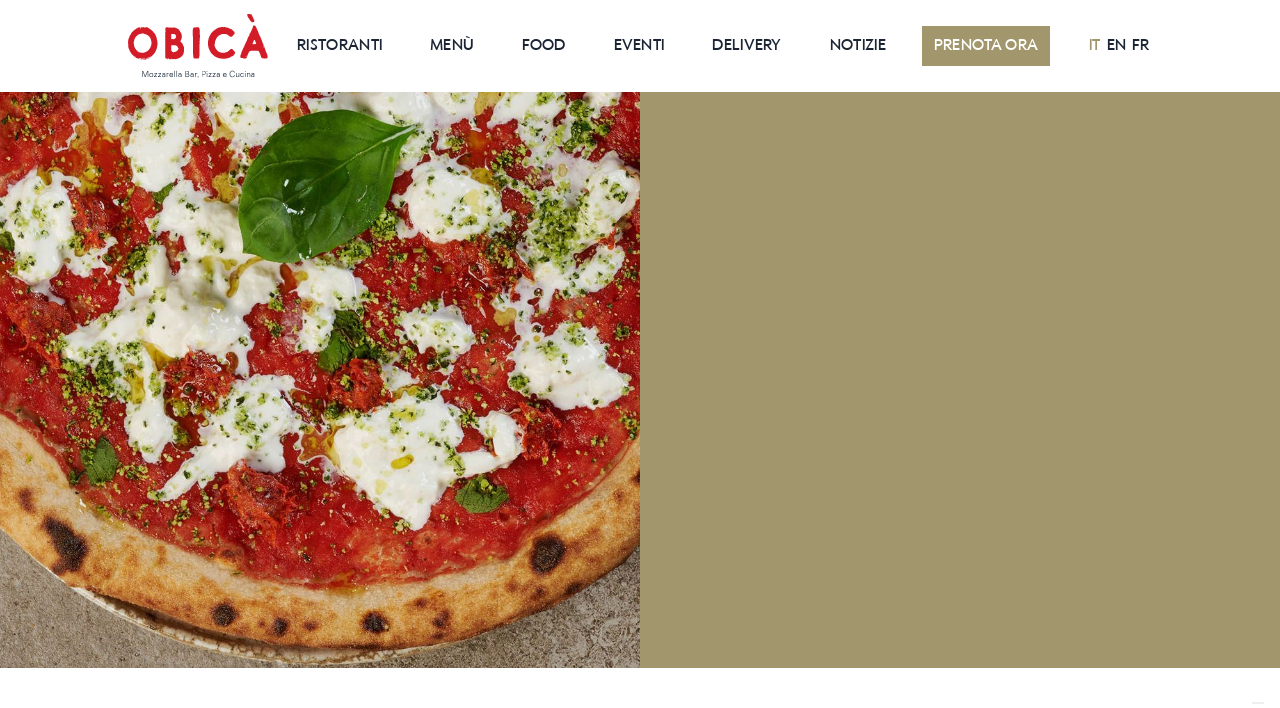

--- FILE ---
content_type: text/html; charset=utf-8
request_url: https://www.obica.com/notizie/nduja-spilinga-curiosita
body_size: 12528
content:
<!DOCTYPE html><!-- This site was created in Webflow. https://webflow.com --><!-- Last Published: Thu Jan 29 2026 10:14:03 GMT+0000 (Coordinated Universal Time) --><html data-wf-domain="www.obica.com" data-wf-page="623059a72a9a6a18fa78c408" data-wf-site="623059a72a9a6ac73c78c3ed" data-wf-collection="623059a72a9a6a5b3f78c3f9" data-wf-item-slug="nduja-spilinga-curiosita"><head><meta charset="utf-8"/><title>10 motivi per non fare più a meno della &#x27;Nduja di Spilinga | Obicà Mozzarella Bar</title><meta content="Se si potesse raccontare la Calabria in un boccone, bisognerebbe lasciare la parola a lei, la Regina di questa terra." name="description"/><meta content="10 motivi per non fare più a meno della &#x27;Nduja di Spilinga | Obicà Mozzarella Bar" property="og:title"/><meta content="Se si potesse raccontare la Calabria in un boccone, bisognerebbe lasciare la parola a lei, la Regina di questa terra." property="og:description"/><meta content="https://cdn.prod.website-files.com/623059a72a9a6a29b378c3f0/62d563c832c609c44eb12440_pizza-nduja.jpg" property="og:image"/><meta content="10 motivi per non fare più a meno della &#x27;Nduja di Spilinga | Obicà Mozzarella Bar" property="twitter:title"/><meta content="Se si potesse raccontare la Calabria in un boccone, bisognerebbe lasciare la parola a lei, la Regina di questa terra." property="twitter:description"/><meta content="https://cdn.prod.website-files.com/623059a72a9a6a29b378c3f0/62d563c832c609c44eb12440_pizza-nduja.jpg" property="twitter:image"/><meta property="og:type" content="website"/><meta content="summary_large_image" name="twitter:card"/><meta content="width=device-width, initial-scale=1" name="viewport"/><meta content="Webflow" name="generator"/><link href="https://cdn.prod.website-files.com/623059a72a9a6ac73c78c3ed/css/obica.webflow.shared.743c92dca.css" rel="stylesheet" type="text/css" integrity="sha384-dDyS3K/rseKnHjSYFP9rk9waX568GVPxQJG1yYwW7JAyctcc115n1QcwE3DhIalV" crossorigin="anonymous"/><link href="https://fonts.googleapis.com" rel="preconnect"/><link href="https://fonts.gstatic.com" rel="preconnect" crossorigin="anonymous"/><script src="https://ajax.googleapis.com/ajax/libs/webfont/1.6.26/webfont.js" type="text/javascript"></script><script type="text/javascript">WebFont.load({  google: {    families: ["Lato:100,100italic,300,300italic,400,400italic,700,700italic,900,900italic"]  }});</script><script type="text/javascript">!function(o,c){var n=c.documentElement,t=" w-mod-";n.className+=t+"js",("ontouchstart"in o||o.DocumentTouch&&c instanceof DocumentTouch)&&(n.className+=t+"touch")}(window,document);</script><link href="https://cdn.prod.website-files.com/623059a72a9a6ac73c78c3ed/67121f45b321e78bf03cec49_Frame%20233.jpg" rel="shortcut icon" type="image/x-icon"/><link href="https://cdn.prod.website-files.com/623059a72a9a6ac73c78c3ed/67121f48d2fa5104d3aeb831_Frame%20234.jpg" rel="apple-touch-icon"/><script type="text/javascript">
var _iub = _iub || [];
_iub.csConfiguration = {"countryDetection":true,"enableLgpd":true,"enableUspr":true,"floatingPreferencesButtonDisplay":"bottom-right","siteId":267603,"whitelabel":false,"cookiePolicyId":217365,"banner":{"acceptButtonDisplay":true,"backgroundColor":"#FFFFFF","closeButtonRejects":true,"customizeButtonDisplay":true,"listPurposes":true,"position":"float-bottom-center","rejectButtonDisplay":true,"textColor":"#000000"}};
_iub.csLangConfiguration = {"it":{"cookiePolicyId":217365},"en":{"cookiePolicyId":775597},"fr":{"cookiePolicyId":44400429}};
</script>
<script type="text/javascript" src="//cs.iubenda.com/sync/267603.js"></script>
<script type="text/javascript" src="//cdn.iubenda.com/cs/gpp/stub.js"></script>
<script type="text/javascript" src="//cdn.iubenda.com/cs/iubenda_cs.js" charset="UTF-8" async></script>



<script>
// Funzione che controlla se l'URL corrente è una landing page
function isLandingPage() {
  // Controlla se il percorso inizia con "/landing/"
  return window.location.pathname.indexOf('/landing/') === 0;
}

// Se è una landing page, disattiva il tracciamento GA4
if (isLandingPage()) {
  // Aggiungiamo una proprietà a window per disabilitare il tracciamento
  window.dontTrackGA4 = true;
  
  // Sovrascriviamo la funzione gtag per le landing page
  window.dataLayer = window.dataLayer || [];
  window.gtag = function() {
    // Se è una chiamata di configurazione o un evento di pageview, non facciamo nulla
    if (arguments[0] === 'config' || (arguments[0] === 'event' && arguments[1] === 'page_view')) {
      console.log('GA4 tracking disabled for landing page');
      return;
    }
    // Permettiamo altri tipi di eventi se necessario
    var dataLayer = window.dataLayer;
    dataLayer.push(arguments);
  };
}
</script>

<!-- Google tag (gtag.js) -->
<script async src="https://www.googletagmanager.com/gtag/js?id=G-53ESFPLNK2"></script>
<script>
  window.dataLayer = window.dataLayer || [];
  function gtag(){dataLayer.push(arguments);}
  gtag('js', new Date());
  gtag('config', 'G-53ESFPLNK2');
</script>


<!-- Google Site Verification -->
<meta name="google-site-verification" content="tQAnSkrBqDsVxljgDTsKtPX5riUytRsIbRoDLwqxZLo" />

<!-- Facebook Verification -->
<meta name="facebook-domain-verification" content="772ggrdtjrr0q2uxttg8hdgqs87ql8" />

<!-- TikTok Pixel -->
<script>
  !function (w, d, t) {
    w.TiktokAnalyticsObject=t;var ttq=w[t]=w[t]||[];ttq.methods=["page","track","identify","instances","debug","on","off","once","ready","alias","group","enableCookie","disableCookie"],ttq.setAndDefer=function(t,e){t[e]=function(){t.push([e].concat(Array.prototype.slice.call(arguments,0)))}};for(var i=0;i<ttq.methods.length;i++)ttq.setAndDefer(ttq,ttq.methods[i]);ttq.instance=function(t){for(var e=ttq._i[t]||[],n=0;n<ttq.methods.length;n++
)ttq.setAndDefer(e,ttq.methods[n]);return e},ttq.load=function(e,n){var i="https://analytics.tiktok.com/i18n/pixel/events.js";ttq._i=ttq._i||{},ttq._i[e]=[],ttq._i[e]._u=i,ttq._t=ttq._t||{},ttq._t[e]=+new Date,ttq._o=ttq._o||{},ttq._o[e]=n||{};n=document.createElement("script");n.type="text/javascript",n.async=!0,n.src=i+"?sdkid="+e+"&lib="+t;e=document.getElementsByTagName("script")[0];e.parentNode.insertBefore(n,e)};
    ttq.load('CNA6NT3C77U812BT2MT0');
    ttq.page();
  }(window, document, 'ttq');
</script>

<!-- Custom Code -->
<meta name="format-detection" content="telephone=no">
<!--link rel="stylesheet" type="text/css" href="https://150playground.com/scripts/obica-redesign/normalize.css"/-->
<link rel="stylesheet" type="text/css" href="https://150playground.com/scripts/obica-redesign/style.css"/>

<!-- Meta Pixel Code - Obicà IT -->
<script>
  !function(f,b,e,v,n,t,s)
  {if(f.fbq)return;n=f.fbq=function(){n.callMethod?
  n.callMethod.apply(n,arguments):n.queue.push(arguments)};
  if(!f._fbq)f._fbq=n;n.push=n;n.loaded=!0;n.version='2.0';
  n.queue=[];t=b.createElement(e);t.async=!0;
  t.src=v;s=b.getElementsByTagName(e)[0];
  s.parentNode.insertBefore(t,s)}(window, document,'script',
  'https://connect.facebook.net/en_US/fbevents.js');
  fbq('init', '1333472316700054');
  fbq('track', 'PageView');
</script>
<noscript><img height="1" width="1" style="display:none"
  src="https://www.facebook.com/tr?id=1333472316700054&ev=PageView&noscript=1"
/></noscript>
<!-- End Meta Pixel Code - Obicà IT -->

<!-- Meta Pixel Code - Obicà UK -->
<script>
  fbq('init', '133426060618906');
  fbq('track', 'PageView');
</script>
<noscript><img height="1" width="1" style="display:none"
  src="https://www.facebook.com/tr?id=133426060618906&ev=PageView&noscript=1"
/></noscript>
<!-- End Meta Pixel Code - Obicà UK -->

<!-- Meta Pixel Code - Obicà US -->
<script>
  fbq('init', '1979945502274765');
  fbq('track', 'PageView');
</script>
<noscript><img height="1" width="1" style="display:none"
  src="https://www.facebook.com/tr?id=1979945502274765&ev=PageView&noscript=1"
/></noscript>
<!-- End Meta Pixel Code - Obicà US --></head><body><div data-animation="default" class="navbar w-nav" data-easing2="ease" data-easing="ease" data-collapse="medium" data-w-id="2ed47cdc-0c67-c29b-fea2-d39855e4e336" role="banner" data-no-scroll="1" data-duration="400" data-doc-height="1"><div class="wrap flex"><a href="/it/home" class="nav-logo-wrap w-nav-brand"><img src="https://cdn.prod.website-files.com/623059a72a9a6ac73c78c3ed/62447a5873c676dc37287060_obica-new-logo-red-and-blu.svg" loading="lazy" alt="" class="nav-logo"/><img src="https://cdn.prod.website-files.com/623059a72a9a6ac73c78c3ed/62447a5822a28156e0d72a40_obica-new-logo-red-and-white.svg" loading="lazy" alt="" class="nav-logo-white-text"/></a><nav role="navigation" class="nav-menu w-nav-menu"><div class="nav-link-wrap"><a href="/it/ristoranti" class="nav-link w-nav-link">RISTORANTI</a></div><div class="nav-link-wrap"><a href="/it/menu" class="nav-link w-nav-link">Menù</a></div><div class="nav-link-wrap"><a href="/it/food" class="nav-link w-nav-link">Food</a></div><div class="nav-link-wrap"><a href="/it/eventi" class="nav-link w-nav-link">EVENTI</a></div><div class="nav-link-wrap"><a href="/it/consegne-a-domicilio" class="nav-link w-nav-link">Delivery</a></div><div class="nav-link-wrap"><a href="/it/notizie" class="nav-link w-nav-link">NOTIZIE</a></div><div class="nav-link-wrap"><a href="/it/prenotazioni" class="nav-link book w-nav-link">PRENOTA ORA</a></div><div class="language-wrap"><a href="#" class="ita w-nav-link">IT</a><a href="#" class="eng w-nav-link">EN</a><a href="#" class="fra w-nav-link">FR</a></div><div class="nav-social-wrap"><a href="https://www.instagram.com/obicamozzarellabar/" target="_blank" class="social-icon-link w-inline-block"><img src="https://cdn.prod.website-files.com/623059a72a9a6ac73c78c3ed/623059a72a9a6a0b3d78c427_ig-white.svg" alt="" class="social-icon"/></a><a href="https://www.facebook.com/ObicaMozzarellaBar" target="_blank" class="social-icon-link w-inline-block"><img src="https://cdn.prod.website-files.com/623059a72a9a6ac73c78c3ed/623059a72a9a6abd1c78c42d_facebook.svg" alt="" class="social-icon"/></a></div></nav><div class="burger-menu w-nav-button"><div data-w-id="2ed47cdc-0c67-c29b-fea2-d39855e4e35c" class="burger-icon w-icon-nav-menu"></div></div></div></div><header class="news-header"><div class="news-header-img-section"><img src="https://cdn.prod.website-files.com/623059a72a9a6a29b378c3f0/62d563c832c609c44eb12440_pizza-nduja.jpg" loading="lazy" alt="" sizes="100vw" srcset="https://cdn.prod.website-files.com/623059a72a9a6a29b378c3f0/62d563c832c609c44eb12440_pizza-nduja-p-500.jpg 500w, https://cdn.prod.website-files.com/623059a72a9a6a29b378c3f0/62d563c832c609c44eb12440_pizza-nduja-p-800.jpg 800w, https://cdn.prod.website-files.com/623059a72a9a6a29b378c3f0/62d563c832c609c44eb12440_pizza-nduja-p-1080.jpg 1080w, https://cdn.prod.website-files.com/623059a72a9a6a29b378c3f0/62d563c832c609c44eb12440_pizza-nduja-p-1600.jpg 1600w, https://cdn.prod.website-files.com/623059a72a9a6a29b378c3f0/62d563c832c609c44eb12440_pizza-nduja.jpg 1920w" class="news-header-img"/></div><div style="background-color:#a2966c" class="news-header-intro-section"><div class="news-header-intro-wrap"><div data-w-id="fa7425c2-27b6-eed8-df17-e9b5e3ccdb3b" style="opacity:0" class="news-intro-category-date"><div style="color:white" class="news-intro-category-name">Food</div><div class="news-intro-date-wrap"><div style="color:white" class="news-intro-date">18/7/2022</div></div></div><h1 data-w-id="fa7425c2-27b6-eed8-df17-e9b5e3ccdb49" style="color:white;opacity:0" class="news-intro-title">10 motivi per non fare più a meno della &#x27;Nduja di Spilinga</h1><p data-w-id="fa7425c2-27b6-eed8-df17-e9b5e3ccdb4b" style="color:white;opacity:0" class="news-intro-abstract">Se si potesse raccontare la Calabria in un boccone, bisognerebbe lasciare la parola a lei, la Regina di questa terra.</p></div></div></header><div class="news-detail-section w-clearfix"><main class="news-article-wrap"><article class="news-article w-richtext"><p>L’oro rosso della Calabria e uno dei gioielli più preziosi di Obicà è un trionfo di sapore e un crogiolo di leggende: pronti a scoprire tutti i segreti della ’Nduja di Spilinga?</p><p><br/></p><p><strong>1 - DOP? Non ancora</strong>. In termini legali, chiunque avesse in mente di produrre un salame spalmabile piccante, potrebbe chiamarlo ’Nduja senza incappare in sanzioni. Diffidate dalle imitazioni, la vera ’Nduja è solo quella che nasce alle pendici del Monte Poro, a Spilinga.</p><p><br/></p><p><strong>2 - Il nome deriva da ‘andouille’</strong>. È una salume francese a base di trippa che Gioacchino Murat, cognato di Napoleone, ordinò di distribuire per ingraziarsi il popolo del Regno di Napoli. L’insaccato ebbe certo più successo di lui.      </p><p><br/></p><p><strong>3 - Rosso come metafora e avvertimento. </strong>È passione, sapore e sorpresa, ma anche il modo della ’Nduja di suggerire parsimonia ai principianti e di sfidare chi non teme di trasformarsi in un vulcano attivo.</p><p><br/></p><p><strong>4 - È povera ma ricca.</strong> Questo oro rosso era in origine un insaccato della classe ‘del maiale non si butta niente’. Era fatto, quindi, con parti meno pregiate; solo oggi si compone di carne di maiale e della triade magica: guanciale, pancetta e lardello, rigorosamente mescolati a peperoncino calabrese.</p><p><br/></p><p><strong>5 - La ‘Sagra della ‘Nduja’ è la prova che più che di un prodotto, stiamo parlando di un mito</strong>. Dal 1975, ogni 8 agosto Spilinga celebra la ’Nduja con un evento in cui la si può gustare in tutti i modi, immergendosi nella mitologia e nella storia che avvolgono questo luogo incantato.</p><p><br/></p><p><strong>6 - Non tutto sta bene con la ‘Nduja, ma la ‘Nduja sta bene con tutto</strong>. Dal pizzico aggiunto in sede di soffritto per il sugo alla degustazione in purezza sul Pane croccante, questo piatto-ingrediente sembra davvero trasformare in oro ogni cosa che tocca.</p><p><br/></p><p><strong>7 - L’assaggio è un rituale che non va preso alla leggera.</strong> Se il vostro palato è vergine, il primo approccio sarà un’esperienza esplosiva che chiede l’attenzione di tutti i sensi (e magari l’uso di un fazzoletto per raccogliere le lacrime provocate dalla gioia e dal peperoncino).</p><p><br/></p><p><strong>8 - Se la provate col Caciocavallo Silano, probabilmente valuterete di trasferirvi in Calabria</strong>. O per lo meno di fare arrivare un ‘pacco da giù’ settimanalmente. Con i formaggi stagionati la ‘Nduja fa effetto stordimento misto a dipendenza: provare per credere.</p><p><br/></p><p><strong>9 - È un antidolorifico naturale (ma non solo)</strong>. Altro che fragole, ostriche e cioccolato. La ’Nduja, oltre ad essere celebre per le sue proprietà antisettiche e antinfiammatorie, sembra essere un poderoso afrodisiaco naturale. Se non ci credete, osate con un piatto di Fileja con sugo alla ‘Nduja al primo appuntamento.</p><p><br/></p><p><strong>10 - Da Obicà con la ‘Nduja si fa sul serio</strong>. Che sia sui nostri Crostini con Mascarpone e ’Nduja o sulla Pizza insieme alla Stracciatella e al Pomodoro Bio, questo ingrediente celebrativo dell’eccellenza italiana è uno dei tantissimi buoni motivi per fare una capatina in uno dei nostri ristoranti, perché da Obicà la qualità è sempre una questione di sentimenti.</p><p>‍<br/></p><p>E se i tuoi sentimenti sanno già la strada per arrivare nell&#x27;Obicà più vicino, non esitare: <a href="/it/prenotazioni"><strong>PRENOTA ORA!</strong></a></p><p>‍</p><p><em>Scopri di più anche sulla </em><a href="https://www.obica.com/notizie/mozzarella-bufala-campana-dop-curiosita"><em>Mozzarella di Bufala Campana DOP</em></a><em>!</em></p></article><div class="w-embed"><style>
	.news-article p {
  	font-size: 20px;
    font-weight: 300;
    line-height: 24px;
  }
</style></div></main><div class="social-share-section"><h2 class="social-share-section-title">TI È PIACIUTA<br/>QUESTA NOTIZIA?</h2><p class="social-share-section-subtitle">Condividila con i tuoi contatti o sui social network</p><div class="section_article-share_icons-container"><a r-share-facebook="1" href="#" target="_blank" class="article-share_icon_container w-inline-block"><div class="article-share_icon w-embed"><svg width="18" height="18" viewBox="0 0 18 18" fill="none" xmlns="http://www.w3.org/2000/svg">
<path d="M15.75 9C15.75 5.27208 12.7279 2.25 9 2.25C5.27208 2.25 2.25 5.27208 2.25 9C2.25 12.3691 4.71836 15.1616 7.94531 15.668V10.9512H6.23145V9H7.94531V7.51289C7.94531 5.82117 8.95307 4.88672 10.4949 4.88672C11.2332 4.88672 12.0059 5.01855 12.0059 5.01855V6.67969H11.1547C10.3163 6.67969 10.0547 7.20004 10.0547 7.73438V9H11.9268L11.6275 10.9512H10.0547V15.668C13.2816 15.1616 15.75 12.3691 15.75 9Z" fill="currentColor"/>
</svg></div></a><a r-share-twitter="1" href="#" target="_blank" class="article-share_icon_container w-inline-block"><div class="article-share_icon w-embed"><!--svg width="18" height="18" viewBox="0 0 18 18" fill="none" xmlns="http://www.w3.org/2000/svg">
<path d="M6.49696 14.7192C11.59 14.7192 14.3765 10.4986 14.3765 6.83958C14.3765 6.72093 14.3739 6.59964 14.3686 6.48099C14.9107 6.08898 15.3785 5.60343 15.75 5.04714C15.2452 5.27175 14.7092 5.41844 14.1603 5.4822C14.7382 5.1358 15.1709 4.59161 15.3782 3.95053C14.8346 4.27273 14.24 4.50001 13.6201 4.62263C13.2023 4.17879 12.6501 3.88491 12.0486 3.78644C11.4471 3.68797 10.8299 3.79038 10.2925 4.07784C9.75504 4.3653 9.32726 4.82181 9.07529 5.37677C8.82332 5.93174 8.76118 6.55426 8.89849 7.14808C7.79765 7.09284 6.72071 6.80687 5.73749 6.30872C4.75427 5.81056 3.8867 5.11135 3.19104 4.25639C2.83747 4.86599 2.72928 5.58734 2.88845 6.27384C3.04763 6.96034 3.46222 7.56048 4.04798 7.95228C3.60823 7.93832 3.17811 7.81992 2.79316 7.60687V7.64115C2.79277 8.28087 3.01393 8.90099 3.41905 9.39609C3.82417 9.8912 4.38824 10.2307 5.01539 10.357C4.60803 10.4684 4.18049 10.4847 3.76585 10.4044C3.94282 10.9546 4.28713 11.4358 4.75075 11.7808C5.21436 12.1259 5.77413 12.3176 6.35194 12.3292C5.37099 13.0998 4.15922 13.5177 2.91182 13.5158C2.6906 13.5154 2.4696 13.5019 2.25 13.4751C3.51723 14.2881 4.99136 14.7199 6.49696 14.7192Z" fill="currentColor"/>
</svg-->

<svg width="15" height="15" viewBox="0 0 15 15" fill="none" xmlns="http://www.w3.org/2000/svg">
<path d="M0.219773 0.464478L5.80522 7.93256L0.18457 14.0045H1.44965L6.37064 8.6883L10.3465 14.0045H14.6513L8.7515 6.1164L13.9832 0.464478H12.7182L8.18633 5.36042L4.5246 0.464478H0.219773ZM2.08013 1.39623H4.05775L12.7907 13.0727H10.8131L2.08013 1.39623Z" fill="currentColor"/>
</svg></div></a><a r-share-linkedIn="1" href="#" target="_blank" class="article-share_icon_container w-inline-block"><div class="article-share_icon w-embed"><svg width="18" height="18" viewBox="0 0 18 18" fill="none" xmlns="http://www.w3.org/2000/svg">
<path fill-rule="evenodd" clip-rule="evenodd" d="M4.03376 6.60738H6.22648V14.2493H4.03376V6.60738ZM5.07423 5.65151H5.05835C4.26461 5.65151 3.75 5.06733 3.75 4.32755C3.75 3.57266 4.27982 3 5.08944 3C5.8984 3 6.39581 3.57122 6.41169 4.32539C6.41169 5.06517 5.8984 5.65151 5.07423 5.65151ZM15 14.25H12.5136V10.2947C12.5136 9.2596 12.1247 8.55369 11.2694 8.55369C10.6152 8.55369 10.2514 9.02982 10.0821 9.49011C10.0186 9.65434 10.0285 9.88412 10.0285 10.1146V14.25H7.56526C7.56526 14.25 7.59701 7.24414 7.56526 6.60738H10.0285V7.80671C10.174 7.28232 10.9612 6.5339 12.2173 6.5339C13.7756 6.5339 15 7.63384 15 10.0001V14.25Z" fill="currentColor"/>
</svg></div></a><a r-share-url="1" href="#" target="_blank" class="article-share_icon_container w-inline-block"><div class="article-share_icon w-embed"><svg width="18" height="18" viewBox="0 0 18 18" fill="none" xmlns="http://www.w3.org/2000/svg">
<path d="M7.79297 9.59734C8.0521 9.94377 8.38271 10.2304 8.76237 10.4378C9.14202 10.6453 9.56185 10.7686 9.99337 10.7995C10.4249 10.8304 10.858 10.7682 11.2633 10.617C11.6687 10.4657 12.0368 10.2291 12.3426 9.92317L14.1528 8.11297C14.7024 7.54395 15.0065 6.78185 14.9996 5.9908C14.9928 5.19975 14.6755 4.44304 14.1161 3.88366C13.5567 3.32428 12.8 3.00699 12.0089 3.00011C11.2179 2.99324 10.4558 3.29734 9.88678 3.84691L8.84892 4.87873" stroke="currentColor" stroke-width="2" stroke-linecap="round" stroke-linejoin="round"/>
<path d="M10.2068 8.39055C9.94764 8.04412 9.61703 7.75747 9.23738 7.55005C8.85772 7.34262 8.43789 7.21928 8.00637 7.18837C7.57486 7.15747 7.14174 7.21973 6.7364 7.37093C6.33106 7.52214 5.96297 7.75875 5.65712 8.06471L3.84691 9.87492C3.29734 10.4439 2.99324 11.206 3.00011 11.9971C3.00699 12.7881 3.32428 13.5448 3.88366 14.1042C4.44304 14.6636 5.19975 14.9809 5.9908 14.9878C6.78185 14.9946 7.54395 14.6905 8.11297 14.141L9.14478 13.1092" stroke="currentColor" stroke-width="2" stroke-linecap="round" stroke-linejoin="round"/>
</svg></div></a></div></div><div class="related-news-section"><div class="wrap"><h2 data-w-id="3107e2b7-e7c6-19df-d99f-b748e8b56f7c" style="opacity:0" class="heading-16">LEGGI ANCHE</h2></div><div class="news-collection w-dyn-list"><div role="list" class="news-collection-list w-dyn-items"><div data-w-id="3107e2b7-e7c6-19df-d99f-b748e8b56f80" style="opacity:0" role="listitem" class="news-collection-item w-dyn-item"><a href="/notizie/fuori-di-taste-2026-firenze" class="news-card list w-inline-block"><div class="news-cover-img-wrap"><img src="https://cdn.prod.website-files.com/623059a72a9a6a29b378c3f0/69709b704300cd12b65f6e9e_obica-firenze-fuori-di-taste-2026.webp" loading="lazy" alt="" sizes="100vw" srcset="https://cdn.prod.website-files.com/623059a72a9a6a29b378c3f0/69709b704300cd12b65f6e9e_obica-firenze-fuori-di-taste-2026-p-500.webp 500w, https://cdn.prod.website-files.com/623059a72a9a6a29b378c3f0/69709b704300cd12b65f6e9e_obica-firenze-fuori-di-taste-2026-p-800.webp 800w, https://cdn.prod.website-files.com/623059a72a9a6a29b378c3f0/69709b704300cd12b65f6e9e_obica-firenze-fuori-di-taste-2026-p-1080.webp 1080w, https://cdn.prod.website-files.com/623059a72a9a6a29b378c3f0/69709b704300cd12b65f6e9e_obica-firenze-fuori-di-taste-2026-p-1600.webp 1600w, https://cdn.prod.website-files.com/623059a72a9a6a29b378c3f0/69709b704300cd12b65f6e9e_obica-firenze-fuori-di-taste-2026.webp 1920w" class="news-cover-img"/></div><div class="news-text-wrap"><div class="news-category">Eventi</div><h2 class="news-title">Il Sale dei Due Mondi per Fuori di Taste 2026</h2></div></a></div><div data-w-id="3107e2b7-e7c6-19df-d99f-b748e8b56f80" style="opacity:0" role="listitem" class="news-collection-item w-dyn-item"><a href="/notizie/discovery-firenze" class="news-card list w-inline-block"><div class="news-cover-img-wrap"><img src="https://cdn.prod.website-files.com/623059a72a9a6a29b378c3f0/697b3174a2b57d1972b5fada_Discovery%20Firenze.webp" loading="lazy" alt="" sizes="100vw" srcset="https://cdn.prod.website-files.com/623059a72a9a6a29b378c3f0/697b3174a2b57d1972b5fada_Discovery%20Firenze-p-500.webp 500w, https://cdn.prod.website-files.com/623059a72a9a6a29b378c3f0/697b3174a2b57d1972b5fada_Discovery%20Firenze-p-800.webp 800w, https://cdn.prod.website-files.com/623059a72a9a6a29b378c3f0/697b3174a2b57d1972b5fada_Discovery%20Firenze-p-1080.webp 1080w, https://cdn.prod.website-files.com/623059a72a9a6a29b378c3f0/697b3174a2b57d1972b5fada_Discovery%20Firenze-p-1600.webp 1600w, https://cdn.prod.website-files.com/623059a72a9a6a29b378c3f0/697b3174a2b57d1972b5fada_Discovery%20Firenze.webp 1920w" class="news-cover-img"/></div><div class="news-text-wrap"><div class="news-category">Ristoranti</div><h2 class="news-title">Discovery Firenze: eleganza, storia e scorci da scoprire</h2></div></a></div><div data-w-id="3107e2b7-e7c6-19df-d99f-b748e8b56f80" style="opacity:0" role="listitem" class="news-collection-item w-dyn-item"><a href="/notizie/roberto-lai-pasqualino-massa-obicomedy-cagliari-dicembre-2025" class="news-card list w-inline-block"><div class="news-cover-img-wrap"><img src="https://cdn.prod.website-files.com/623059a72a9a6a29b378c3f0/690dc13dbe89a0a531aab788_roberto-lai-pasqualino-massa-obicomedy-cagliari-dicembre-2025.png" loading="lazy" alt="" sizes="100vw" srcset="https://cdn.prod.website-files.com/623059a72a9a6a29b378c3f0/690dc13dbe89a0a531aab788_roberto-lai-pasqualino-massa-obicomedy-cagliari-dicembre-2025-p-500.png 500w, https://cdn.prod.website-files.com/623059a72a9a6a29b378c3f0/690dc13dbe89a0a531aab788_roberto-lai-pasqualino-massa-obicomedy-cagliari-dicembre-2025-p-800.png 800w, https://cdn.prod.website-files.com/623059a72a9a6a29b378c3f0/690dc13dbe89a0a531aab788_roberto-lai-pasqualino-massa-obicomedy-cagliari-dicembre-2025-p-1080.png 1080w, https://cdn.prod.website-files.com/623059a72a9a6a29b378c3f0/690dc13dbe89a0a531aab788_roberto-lai-pasqualino-massa-obicomedy-cagliari-dicembre-2025-p-1600.png 1600w, https://cdn.prod.website-files.com/623059a72a9a6a29b378c3f0/690dc13dbe89a0a531aab788_roberto-lai-pasqualino-massa-obicomedy-cagliari-dicembre-2025.png 1920w" class="news-cover-img"/></div><div class="news-text-wrap"><div class="news-category">ObiCreative</div><h2 class="news-title">Roberto Lai e Pasqualino Massa | OBICOMEDY Cagliari</h2></div></a></div></div></div></div></div><div class="instagram-feed-section"><div class="instagram-wrap"><div class="instagram-feed-section-wrap"><div class="instagram-feed-intro"><h3 data-w-id="25d9a7f6-cfde-840f-44da-29bd5f203aa9" class="instagram-feed-intro-title">SEGUICI SU INSTAGRAM</h3><p data-w-id="25d9a7f6-cfde-840f-44da-29bd5f203aad" class="instagram-feed-intro-abstract">Seguici su Instagram per scoprire tutte le novità sui ristoranti e i progetti di Obicà.</p><div data-w-id="25d9a7f6-cfde-840f-44da-29bd5f203aaf" class="instagram-feed-intro-link-wrap"><a href="https://www.instagram.com/obicamozzarellabar/" target="_blank" class="instagram-feed-intro-link w-inline-block"><img src="https://cdn.prod.website-files.com/623059a72a9a6ac73c78c3ed/623059a72a9a6a0b3d78c427_ig-white.svg" alt="" class="instagram-button-icon"/><div class="text-block-9">SEGUICI</div></a></div></div></div></div></div><footer class="footer"><div class="wrap flex"><div class="left-column"><div class="footer-intro-section"><a href="#" class="footer-logo-link w-inline-block"><img src="https://cdn.prod.website-files.com/623059a72a9a6ac73c78c3ed/623064dda5301ba0522c603b_obica-logo-white.svg" loading="lazy" alt="" class="footer-logo"/></a><div class="footer-intro-wrap"><div class="footer-social-wrap"><a href="https://www.instagram.com/obicamozzarellabar/" target="_blank" class="footer-social-icon-link w-inline-block"><img src="https://cdn.prod.website-files.com/623059a72a9a6ac73c78c3ed/623059a72a9a6a0b3d78c427_ig-white.svg" alt="" class="social-icon"/></a><a href="https://www.facebook.com/ObicaMozzarellaBar" target="_blank" class="social-icon-link w-inline-block"><img src="https://cdn.prod.website-files.com/623059a72a9a6ac73c78c3ed/623059a72a9a6abd1c78c42d_facebook.svg" alt="" class="social-icon"/></a><a href="https://www.linkedin.com/company/obicamozzarellabar/?originalSubdomain=it" target="_blank" class="social-icon-link w-inline-block"><img src="https://cdn.prod.website-files.com/623059a72a9a6ac73c78c3ed/65a026bf76c54b6211fddad6_linkedin.svg" alt="" class="social-icon"/></a></div><div class="footer-language-wrap"><a href="#" class="footer-ita">IT</a><a href="#" class="footer-eng">EN</a><a href="#" class="footer-fra">FR</a></div></div></div><div class="link-section"><h3 class="link-section-title">SEZIONI PRINCIPALI</h3><div class="footer-links"><div class="footer-link-wrap"><a href="/it/menu" class="footer-link">Menù</a></div><div class="footer-link-wrap"><a href="/it/food" class="footer-link">Food</a></div><div class="footer-link-wrap"><a href="/it/eventi" class="footer-link">Eventi</a></div><div class="footer-link-wrap"><a href="/it/consegne-a-domicilio" class="footer-link">Delivery</a></div><div class="footer-link-wrap"><a href="/it/notizie" class="footer-link">Notizie</a></div><div class="footer-link-wrap"><a href="/it/contatti-corporate" class="footer-link">Contatti corporate</a></div><div class="footer-link-wrap"><a href="/it/lavora-con-noi" class="footer-link">Lavora con noi</a></div><div class="footer-link-wrap"><a href="/it/chi-siamo" class="footer-link">Chi Siamo</a></div><div class="footer-link-wrap"><a href="/it/prenotazioni" class="footer-link book">Prenota Ora</a></div></div></div><div class="link-section restaurants"><h3 class="link-section-title">RISTORANTI</h3><div class="footer-links"><div class="footer-restaurants w-dyn-list"><div role="list" class="footer-restaurants-list w-dyn-items"><div role="listitem" class="footer-link-wrap w-dyn-item"><a href="/ristoranti/cagliari" class="footer-link">Obicà Cagliari</a><a href="/ristoranti/cagliari" target="_blank" class="footer-link w-condition-invisible">Obicà Cagliari</a></div><div role="listitem" class="footer-link-wrap w-dyn-item"><a href="/ristoranti/londra-canary-wharf" class="footer-link">Obicà Canary Wharf</a><a href="/ristoranti/londra-canary-wharf" target="_blank" class="footer-link w-condition-invisible">Obicà Canary Wharf</a></div><div role="listitem" class="footer-link-wrap w-dyn-item"><a href="/ristoranti/castel-romano" class="footer-link">Obicà Castel Romano</a><a href="/ristoranti/castel-romano" target="_blank" class="footer-link w-condition-invisible">Obicà Castel Romano</a></div><div role="listitem" class="footer-link-wrap w-dyn-item"><a href="/ristoranti/milano-cusani" class="footer-link">Obicà Cusani</a><a href="/ristoranti/milano-cusani" target="_blank" class="footer-link w-condition-invisible">Obicà Cusani</a></div><div role="listitem" class="footer-link-wrap w-dyn-item"><a href="/ristoranti/milano-duomo" class="footer-link">Obicà Duomo</a><a href="/ristoranti/milano-duomo" target="_blank" class="footer-link w-condition-invisible">Obicà Duomo</a></div><div role="listitem" class="footer-link-wrap w-dyn-item"><a href="/ristoranti/firenze" class="footer-link">Obicà Firenze</a><a href="/ristoranti/firenze" target="_blank" class="footer-link w-condition-invisible">Obicà Firenze</a></div><div role="listitem" class="footer-link-wrap w-dyn-item"><a href="/ristoranti/giverny" class="footer-link">Obicà Giverny</a><a href="/ristoranti/giverny" target="_blank" class="footer-link w-condition-invisible">Obicà Giverny</a></div><div role="listitem" class="footer-link-wrap w-dyn-item"><a href="/ristoranti/new-york-madison" class="footer-link">Obicà Madison</a><a href="/ristoranti/new-york-madison" target="_blank" class="footer-link w-condition-invisible">Obicà Madison</a></div><div role="listitem" class="footer-link-wrap w-dyn-item"><a href="/ristoranti/milano-malpensa" class="footer-link">Obicà Malpensa</a><a href="/ristoranti/milano-malpensa" target="_blank" class="footer-link w-condition-invisible">Obicà Malpensa</a></div><div role="listitem" class="footer-link-wrap w-dyn-item"><a href="/ristoranti/nishishinjuku-tokyo" class="footer-link w-condition-invisible">Obicà Nishi-Shinjuku</a><a href="/ristoranti/nishishinjuku-tokyo" target="_blank" class="footer-link">Obicà Nishi-Shinjuku</a></div><div role="listitem" class="footer-link-wrap w-dyn-item"><a href="/ristoranti/palermo" class="footer-link">Obicà Palermo</a><a href="/ristoranti/palermo" target="_blank" class="footer-link w-condition-invisible">Obicà Palermo</a></div><div role="listitem" class="footer-link-wrap w-dyn-item"><a href="/ristoranti/roma-parlamento" class="footer-link">Obicà Parlamento</a><a href="/ristoranti/roma-parlamento" target="_blank" class="footer-link w-condition-invisible">Obicà Parlamento</a></div><div role="listitem" class="footer-link-wrap w-dyn-item"><a href="/ristoranti/tokyo-roppongi-hills" class="footer-link w-condition-invisible">Obicà Roppongi Hills</a><a href="/ristoranti/tokyo-roppongi-hills" target="_blank" class="footer-link">Obicà Roppongi Hills</a></div><div role="listitem" class="footer-link-wrap w-dyn-item"><a href="/ristoranti/serravalle" class="footer-link">Obicà Serravalle</a><a href="/ristoranti/serravalle" target="_blank" class="footer-link w-condition-invisible">Obicà Serravalle</a></div><div role="listitem" class="footer-link-wrap w-dyn-item"><a href="/ristoranti/obica-takanawa" class="footer-link w-condition-invisible">Obicà Takanawa</a><a href="/ristoranti/obica-takanawa" target="_blank" class="footer-link">Obicà Takanawa</a></div><div role="listitem" class="footer-link-wrap w-dyn-item"><a href="/ristoranti/torino" class="footer-link">Obicà Torino</a><a href="/ristoranti/torino" target="_blank" class="footer-link w-condition-invisible">Obicà Torino</a></div><div role="listitem" class="footer-link-wrap w-dyn-item"><a href="/ristoranti/osaka-umeda" class="footer-link w-condition-invisible">Obicà Umeda</a><a href="/ristoranti/osaka-umeda" target="_blank" class="footer-link">Obicà Umeda</a></div><div role="listitem" class="footer-link-wrap w-dyn-item"><a href="/ristoranti/yokohama" class="footer-link w-condition-invisible">Obicà Yokohama</a><a href="/ristoranti/yokohama" target="_blank" class="footer-link">Obicà Yokohama</a></div></div></div></div></div><div class="link-section"><h3 class="link-section-title">Note LEGALI</h3><div class="footer-links"><div class="footer-link-wrap"><a href="https://www.iubenda.com/privacy-policy/217365/full-legal" target="_blank" class="footer-link">Privacy Policy</a></div><div class="footer-link-wrap"><a href="https://mercato.smartleaks.cloud/#/" target="_blank" class="footer-link">Whistleblowing</a></div><div class="footer-link-wrap"><a href="/it/accessibilita-digitale" class="footer-link">Accessibilità</a></div><div class="footer-link-wrap"><div class="footer-link">P.IVA n° 04878770967</div></div></div></div></div><div class="footer-divider"></div><div class="right-column"><div class="newsletter-footer-section"><h3 class="right-column-title">Resta sempre aggiornato sul mondo Obicà!<a href="https://www.obica.com/#"><br/></a></h3><p class="right-column-abstract">Iscriviti alla nostra newsletter per ricevere aggiornamenti sui ristoranti Obicà, le attività e gli eventi.</p><a href="#" data-w-id="fdeff47a-1def-bfc1-b52d-ac3fd2259efb" class="right-column-link">ISCRIVITI</a></div><div class="work-with-us-footer-section"><h3 class="right-column-title">Candidati ora per lavorare con noi!<a href="https://www.obica.com/careers"><br/></a></h3><p class="right-column-abstract">Cerchiamo collaboratori che condividano con noi i valori di ospitalità, professionalità, passione e integrità nel lavoro.</p><a href="/it/lavora-con-noi" class="right-column-link">MAGGIORI INFO</a></div></div></div><div class="w-embed"><style>
	body {
  	-webkit-font-smoothing: antialiased;
    -moz-osx-font-smoothing: grayscale;
	}
</style></div></footer><div class="overlay-newsletter"><div class="newsletter-overlay-content"><div data-ix="close-overlay-newsletter" data-w-id="f17c1ee4-6ec2-58fa-6a06-273b7186b79b" class="newsletter-overlay-close-icon-wrap"><img src="https://cdn.prod.website-files.com/623059a72a9a6ac73c78c3ed/623e08f06390eb66e38d9a28_close-icon.svg" alt="" class="newsletter-overlay-close-icon"/></div><div class="newsletter-overlay-title">Seleziona il tuo Paese</div><div class="newsletter-overlay-buttons-wrap"><div><a href="http://obica.us3.list-manage.com/subscribe?u=9c34380de9cdb8d15703ed10f&amp;id=45c5070b3e" target="_blank" class="newsletter-overlay-button w-button">ITALIA</a></div><div><a href="http://obica.us4.list-manage.com/subscribe?u=f2e82f64b438ed3afa30b715c&amp;id=1662e7df36" target="_blank" class="newsletter-overlay-button w-button">UK</a></div><div><a target="_blank" href="https://obica.us4.list-manage.com/subscribe?u=f2e82f64b438ed3afa30b715c&amp;id=acfdb98610" class="newsletter-overlay-button w-button">USA</a></div><a href="http://eepurl.com/gGJaN5" target="_blank" class="button-subscribe btn-footer ssas w-button">Los Angeles</a></div></div></div><div class="languages_links"><a href="/news/nduja-spilinga-facts" class="en">Text Link</a><a href="/" class="fr">Text Link</a></div><script src="https://d3e54v103j8qbb.cloudfront.net/js/jquery-3.5.1.min.dc5e7f18c8.js?site=623059a72a9a6ac73c78c3ed" type="text/javascript" integrity="sha256-9/aliU8dGd2tb6OSsuzixeV4y/faTqgFtohetphbbj0=" crossorigin="anonymous"></script><script src="https://cdn.prod.website-files.com/623059a72a9a6ac73c78c3ed/js/webflow.schunk.e0c428ff9737f919.js" type="text/javascript" integrity="sha384-ar82P9eriV3WGOD8Lkag3kPxxkFE9GSaSPalaC0MRlR/5aACGoFQNfyqt0dNuYvt" crossorigin="anonymous"></script><script src="https://cdn.prod.website-files.com/623059a72a9a6ac73c78c3ed/js/webflow.schunk.ecb9fc4d495ce870.js" type="text/javascript" integrity="sha384-2oXjRWHAhZKkqZ+6OK3f+71/SQNWunLaxoOb0ADgRtpxwJnvJ1Wa6GYbLzEI/5Li" crossorigin="anonymous"></script><script src="https://cdn.prod.website-files.com/623059a72a9a6ac73c78c3ed/js/webflow.213bf065.f223eaa5f0208c5e.js" type="text/javascript" integrity="sha384-4cmogqPAfIOSklsOgfwD0AUExiD2GKQQsng29oBQGYN+ZteaNhR9S+yQj2C34dPV" crossorigin="anonymous"></script><!-- Google Tag Manager (noscript) -->
<noscript><iframe src="https://www.googletagmanager.com/ns.html?id=GTM-MNKBWBQ"
height="0" width="0" style="display:none;visibility:hidden"></iframe></noscript>
<!-- End Google Tag Manager (noscript) -->


<script type="text/javascript" src="https://150playground.com/scripts/obica-redesign/redirect-script.js"></script>
<script type="text/javascript" src="https://150playground.com/scripts/obica-redesign/multilanguage.js"></script>
<script type="text/javascript" src="https://150playground.com/scripts/obica-redesign/draggable.js"></script>

<script>
(function () {
var s = document.createElement("script"),
e = !document.body ? document.querySelector("head") : document.body;
s.src = "https://eu.acsbapp.com/apps/app/dist/js/app.js";
s.async = true;
s.onload = function () {
acsbJS.init({
statementLink: "",
footerHtml: '<a href="https://www.accessiway.com/it/home/" target="_blank">AccessiWay. The Web Accessibility Solution</a>',
hideMobile: false,
hideTrigger: false,
language: "it",
position: "left",
leadColor: "#1b2533",
triggerColor: "#a2966c",
triggerRadius: "50%",
triggerPositionX: "left",
triggerPositionY: "bottom",
triggerIcon: "people",
triggerSize: "small",
triggerOffsetX: 20,
triggerOffsetY: 20,
mobile: {
triggerSize: "small",
triggerPositionX: "left",
triggerPositionY: "bottom",
triggerOffsetX: 10,
triggerOffsetY: 10,
triggerRadius: "50%",
},
});
};
e.appendChild(s);
})();
</script>
<script>
  window.Webflow = window.Webflow || [];
  window.Webflow.push(function () {
    // Normalizzo il path senza eventuale slash finale
    var path = window.location.pathname.replace(/\/$/, "");

    // Path delle tre lingue
    var validPaths = [
      "/restaurant-menus/giverny",
      "/menu-ristoranti/giverny",
      "/carte/giverny"
    ];

    // Se il path corrente è uno di questi
    if (validPaths.includes(path)) {
      // Aspetto un attimo per sicurezza, nel caso ci siano script che modificano la collection
      setTimeout(function () {
        var $items = $(".restaurant-menu-collection-item");

        if ($items.length >= 3) {
          var $second = $items.eq(1);
          var $third  = $items.eq(2);

          // Inversione di seconda e terza card
          $third.insertBefore($second);
        }
      }, 200); // puoi aumentare a 400 se ancora non prende gli elementi
    }
  });
</script><script src="https://tools.refokus.com/social-share/bundle.v1.0.0.js"></script></body></html>

--- FILE ---
content_type: text/css
request_url: https://cdn.prod.website-files.com/623059a72a9a6ac73c78c3ed/css/obica.webflow.shared.743c92dca.css
body_size: 26224
content:
html {
  -webkit-text-size-adjust: 100%;
  -ms-text-size-adjust: 100%;
  font-family: sans-serif;
}

body {
  margin: 0;
}

article, aside, details, figcaption, figure, footer, header, hgroup, main, menu, nav, section, summary {
  display: block;
}

audio, canvas, progress, video {
  vertical-align: baseline;
  display: inline-block;
}

audio:not([controls]) {
  height: 0;
  display: none;
}

[hidden], template {
  display: none;
}

a {
  background-color: #0000;
}

a:active, a:hover {
  outline: 0;
}

abbr[title] {
  border-bottom: 1px dotted;
}

b, strong {
  font-weight: bold;
}

dfn {
  font-style: italic;
}

h1 {
  margin: .67em 0;
  font-size: 2em;
}

mark {
  color: #000;
  background: #ff0;
}

small {
  font-size: 80%;
}

sub, sup {
  vertical-align: baseline;
  font-size: 75%;
  line-height: 0;
  position: relative;
}

sup {
  top: -.5em;
}

sub {
  bottom: -.25em;
}

img {
  border: 0;
}

svg:not(:root) {
  overflow: hidden;
}

hr {
  box-sizing: content-box;
  height: 0;
}

pre {
  overflow: auto;
}

code, kbd, pre, samp {
  font-family: monospace;
  font-size: 1em;
}

button, input, optgroup, select, textarea {
  color: inherit;
  font: inherit;
  margin: 0;
}

button {
  overflow: visible;
}

button, select {
  text-transform: none;
}

button, html input[type="button"], input[type="reset"] {
  -webkit-appearance: button;
  cursor: pointer;
}

button[disabled], html input[disabled] {
  cursor: default;
}

button::-moz-focus-inner, input::-moz-focus-inner {
  border: 0;
  padding: 0;
}

input {
  line-height: normal;
}

input[type="checkbox"], input[type="radio"] {
  box-sizing: border-box;
  padding: 0;
}

input[type="number"]::-webkit-inner-spin-button, input[type="number"]::-webkit-outer-spin-button {
  height: auto;
}

input[type="search"] {
  -webkit-appearance: none;
}

input[type="search"]::-webkit-search-cancel-button, input[type="search"]::-webkit-search-decoration {
  -webkit-appearance: none;
}

legend {
  border: 0;
  padding: 0;
}

textarea {
  overflow: auto;
}

optgroup {
  font-weight: bold;
}

table {
  border-collapse: collapse;
  border-spacing: 0;
}

td, th {
  padding: 0;
}

@font-face {
  font-family: webflow-icons;
  src: url("[data-uri]") format("truetype");
  font-weight: normal;
  font-style: normal;
}

[class^="w-icon-"], [class*=" w-icon-"] {
  speak: none;
  font-variant: normal;
  text-transform: none;
  -webkit-font-smoothing: antialiased;
  -moz-osx-font-smoothing: grayscale;
  font-style: normal;
  font-weight: normal;
  line-height: 1;
  font-family: webflow-icons !important;
}

.w-icon-slider-right:before {
  content: "";
}

.w-icon-slider-left:before {
  content: "";
}

.w-icon-nav-menu:before {
  content: "";
}

.w-icon-arrow-down:before, .w-icon-dropdown-toggle:before {
  content: "";
}

.w-icon-file-upload-remove:before {
  content: "";
}

.w-icon-file-upload-icon:before {
  content: "";
}

* {
  box-sizing: border-box;
}

html {
  height: 100%;
}

body {
  color: #333;
  background-color: #fff;
  min-height: 100%;
  margin: 0;
  font-family: Arial, sans-serif;
  font-size: 14px;
  line-height: 20px;
}

img {
  vertical-align: middle;
  max-width: 100%;
  display: inline-block;
}

html.w-mod-touch * {
  background-attachment: scroll !important;
}

.w-block {
  display: block;
}

.w-inline-block {
  max-width: 100%;
  display: inline-block;
}

.w-clearfix:before, .w-clearfix:after {
  content: " ";
  grid-area: 1 / 1 / 2 / 2;
  display: table;
}

.w-clearfix:after {
  clear: both;
}

.w-hidden {
  display: none;
}

.w-button {
  color: #fff;
  line-height: inherit;
  cursor: pointer;
  background-color: #3898ec;
  border: 0;
  border-radius: 0;
  padding: 9px 15px;
  text-decoration: none;
  display: inline-block;
}

input.w-button {
  -webkit-appearance: button;
}

html[data-w-dynpage] [data-w-cloak] {
  color: #0000 !important;
}

.w-code-block {
  margin: unset;
}

pre.w-code-block code {
  all: inherit;
}

.w-optimization {
  display: contents;
}

.w-webflow-badge, .w-webflow-badge > img {
  box-sizing: unset;
  width: unset;
  height: unset;
  max-height: unset;
  max-width: unset;
  min-height: unset;
  min-width: unset;
  margin: unset;
  padding: unset;
  float: unset;
  clear: unset;
  border: unset;
  border-radius: unset;
  background: unset;
  background-image: unset;
  background-position: unset;
  background-size: unset;
  background-repeat: unset;
  background-origin: unset;
  background-clip: unset;
  background-attachment: unset;
  background-color: unset;
  box-shadow: unset;
  transform: unset;
  direction: unset;
  font-family: unset;
  font-weight: unset;
  color: unset;
  font-size: unset;
  line-height: unset;
  font-style: unset;
  font-variant: unset;
  text-align: unset;
  letter-spacing: unset;
  -webkit-text-decoration: unset;
  text-decoration: unset;
  text-indent: unset;
  text-transform: unset;
  list-style-type: unset;
  text-shadow: unset;
  vertical-align: unset;
  cursor: unset;
  white-space: unset;
  word-break: unset;
  word-spacing: unset;
  word-wrap: unset;
  transition: unset;
}

.w-webflow-badge {
  white-space: nowrap;
  cursor: pointer;
  box-shadow: 0 0 0 1px #0000001a, 0 1px 3px #0000001a;
  visibility: visible !important;
  opacity: 1 !important;
  z-index: 2147483647 !important;
  color: #aaadb0 !important;
  overflow: unset !important;
  background-color: #fff !important;
  border-radius: 3px !important;
  width: auto !important;
  height: auto !important;
  margin: 0 !important;
  padding: 6px !important;
  font-size: 12px !important;
  line-height: 14px !important;
  text-decoration: none !important;
  display: inline-block !important;
  position: fixed !important;
  inset: auto 12px 12px auto !important;
  transform: none !important;
}

.w-webflow-badge > img {
  position: unset;
  visibility: unset !important;
  opacity: 1 !important;
  vertical-align: middle !important;
  display: inline-block !important;
}

h1, h2, h3, h4, h5, h6 {
  margin-bottom: 10px;
  font-weight: bold;
}

h1 {
  margin-top: 20px;
  font-size: 38px;
  line-height: 44px;
}

h2 {
  margin-top: 20px;
  font-size: 32px;
  line-height: 36px;
}

h3 {
  margin-top: 20px;
  font-size: 24px;
  line-height: 30px;
}

h4 {
  margin-top: 10px;
  font-size: 18px;
  line-height: 24px;
}

h5 {
  margin-top: 10px;
  font-size: 14px;
  line-height: 20px;
}

h6 {
  margin-top: 10px;
  font-size: 12px;
  line-height: 18px;
}

p {
  margin-top: 0;
  margin-bottom: 10px;
}

blockquote {
  border-left: 5px solid #e2e2e2;
  margin: 0 0 10px;
  padding: 10px 20px;
  font-size: 18px;
  line-height: 22px;
}

figure {
  margin: 0 0 10px;
}

figcaption {
  text-align: center;
  margin-top: 5px;
}

ul, ol {
  margin-top: 0;
  margin-bottom: 10px;
  padding-left: 40px;
}

.w-list-unstyled {
  padding-left: 0;
  list-style: none;
}

.w-embed:before, .w-embed:after {
  content: " ";
  grid-area: 1 / 1 / 2 / 2;
  display: table;
}

.w-embed:after {
  clear: both;
}

.w-video {
  width: 100%;
  padding: 0;
  position: relative;
}

.w-video iframe, .w-video object, .w-video embed {
  border: none;
  width: 100%;
  height: 100%;
  position: absolute;
  top: 0;
  left: 0;
}

fieldset {
  border: 0;
  margin: 0;
  padding: 0;
}

button, [type="button"], [type="reset"] {
  cursor: pointer;
  -webkit-appearance: button;
  border: 0;
}

.w-form {
  margin: 0 0 15px;
}

.w-form-done {
  text-align: center;
  background-color: #ddd;
  padding: 20px;
  display: none;
}

.w-form-fail {
  background-color: #ffdede;
  margin-top: 10px;
  padding: 10px;
  display: none;
}

label {
  margin-bottom: 5px;
  font-weight: bold;
  display: block;
}

.w-input, .w-select {
  color: #333;
  vertical-align: middle;
  background-color: #fff;
  border: 1px solid #ccc;
  width: 100%;
  height: 38px;
  margin-bottom: 10px;
  padding: 8px 12px;
  font-size: 14px;
  line-height: 1.42857;
  display: block;
}

.w-input::placeholder, .w-select::placeholder {
  color: #999;
}

.w-input:focus, .w-select:focus {
  border-color: #3898ec;
  outline: 0;
}

.w-input[disabled], .w-select[disabled], .w-input[readonly], .w-select[readonly], fieldset[disabled] .w-input, fieldset[disabled] .w-select {
  cursor: not-allowed;
}

.w-input[disabled]:not(.w-input-disabled), .w-select[disabled]:not(.w-input-disabled), .w-input[readonly], .w-select[readonly], fieldset[disabled]:not(.w-input-disabled) .w-input, fieldset[disabled]:not(.w-input-disabled) .w-select {
  background-color: #eee;
}

textarea.w-input, textarea.w-select {
  height: auto;
}

.w-select {
  background-color: #f3f3f3;
}

.w-select[multiple] {
  height: auto;
}

.w-form-label {
  cursor: pointer;
  margin-bottom: 0;
  font-weight: normal;
  display: inline-block;
}

.w-radio {
  margin-bottom: 5px;
  padding-left: 20px;
  display: block;
}

.w-radio:before, .w-radio:after {
  content: " ";
  grid-area: 1 / 1 / 2 / 2;
  display: table;
}

.w-radio:after {
  clear: both;
}

.w-radio-input {
  float: left;
  margin: 3px 0 0 -20px;
  line-height: normal;
}

.w-file-upload {
  margin-bottom: 10px;
  display: block;
}

.w-file-upload-input {
  opacity: 0;
  z-index: -100;
  width: .1px;
  height: .1px;
  position: absolute;
  overflow: hidden;
}

.w-file-upload-default, .w-file-upload-uploading, .w-file-upload-success {
  color: #333;
  display: inline-block;
}

.w-file-upload-error {
  margin-top: 10px;
  display: block;
}

.w-file-upload-default.w-hidden, .w-file-upload-uploading.w-hidden, .w-file-upload-error.w-hidden, .w-file-upload-success.w-hidden {
  display: none;
}

.w-file-upload-uploading-btn {
  cursor: pointer;
  background-color: #fafafa;
  border: 1px solid #ccc;
  margin: 0;
  padding: 8px 12px;
  font-size: 14px;
  font-weight: normal;
  display: flex;
}

.w-file-upload-file {
  background-color: #fafafa;
  border: 1px solid #ccc;
  flex-grow: 1;
  justify-content: space-between;
  margin: 0;
  padding: 8px 9px 8px 11px;
  display: flex;
}

.w-file-upload-file-name {
  font-size: 14px;
  font-weight: normal;
  display: block;
}

.w-file-remove-link {
  cursor: pointer;
  width: auto;
  height: auto;
  margin-top: 3px;
  margin-left: 10px;
  padding: 3px;
  display: block;
}

.w-icon-file-upload-remove {
  margin: auto;
  font-size: 10px;
}

.w-file-upload-error-msg {
  color: #ea384c;
  padding: 2px 0;
  display: inline-block;
}

.w-file-upload-info {
  padding: 0 12px;
  line-height: 38px;
  display: inline-block;
}

.w-file-upload-label {
  cursor: pointer;
  background-color: #fafafa;
  border: 1px solid #ccc;
  margin: 0;
  padding: 8px 12px;
  font-size: 14px;
  font-weight: normal;
  display: inline-block;
}

.w-icon-file-upload-icon, .w-icon-file-upload-uploading {
  width: 20px;
  margin-right: 8px;
  display: inline-block;
}

.w-icon-file-upload-uploading {
  height: 20px;
}

.w-container {
  max-width: 940px;
  margin-left: auto;
  margin-right: auto;
}

.w-container:before, .w-container:after {
  content: " ";
  grid-area: 1 / 1 / 2 / 2;
  display: table;
}

.w-container:after {
  clear: both;
}

.w-container .w-row {
  margin-left: -10px;
  margin-right: -10px;
}

.w-row:before, .w-row:after {
  content: " ";
  grid-area: 1 / 1 / 2 / 2;
  display: table;
}

.w-row:after {
  clear: both;
}

.w-row .w-row {
  margin-left: 0;
  margin-right: 0;
}

.w-col {
  float: left;
  width: 100%;
  min-height: 1px;
  padding-left: 10px;
  padding-right: 10px;
  position: relative;
}

.w-col .w-col {
  padding-left: 0;
  padding-right: 0;
}

.w-col-1 {
  width: 8.33333%;
}

.w-col-2 {
  width: 16.6667%;
}

.w-col-3 {
  width: 25%;
}

.w-col-4 {
  width: 33.3333%;
}

.w-col-5 {
  width: 41.6667%;
}

.w-col-6 {
  width: 50%;
}

.w-col-7 {
  width: 58.3333%;
}

.w-col-8 {
  width: 66.6667%;
}

.w-col-9 {
  width: 75%;
}

.w-col-10 {
  width: 83.3333%;
}

.w-col-11 {
  width: 91.6667%;
}

.w-col-12 {
  width: 100%;
}

.w-hidden-main {
  display: none !important;
}

@media screen and (max-width: 991px) {
  .w-container {
    max-width: 728px;
  }

  .w-hidden-main {
    display: inherit !important;
  }

  .w-hidden-medium {
    display: none !important;
  }

  .w-col-medium-1 {
    width: 8.33333%;
  }

  .w-col-medium-2 {
    width: 16.6667%;
  }

  .w-col-medium-3 {
    width: 25%;
  }

  .w-col-medium-4 {
    width: 33.3333%;
  }

  .w-col-medium-5 {
    width: 41.6667%;
  }

  .w-col-medium-6 {
    width: 50%;
  }

  .w-col-medium-7 {
    width: 58.3333%;
  }

  .w-col-medium-8 {
    width: 66.6667%;
  }

  .w-col-medium-9 {
    width: 75%;
  }

  .w-col-medium-10 {
    width: 83.3333%;
  }

  .w-col-medium-11 {
    width: 91.6667%;
  }

  .w-col-medium-12 {
    width: 100%;
  }

  .w-col-stack {
    width: 100%;
    left: auto;
    right: auto;
  }
}

@media screen and (max-width: 767px) {
  .w-hidden-main, .w-hidden-medium {
    display: inherit !important;
  }

  .w-hidden-small {
    display: none !important;
  }

  .w-row, .w-container .w-row {
    margin-left: 0;
    margin-right: 0;
  }

  .w-col {
    width: 100%;
    left: auto;
    right: auto;
  }

  .w-col-small-1 {
    width: 8.33333%;
  }

  .w-col-small-2 {
    width: 16.6667%;
  }

  .w-col-small-3 {
    width: 25%;
  }

  .w-col-small-4 {
    width: 33.3333%;
  }

  .w-col-small-5 {
    width: 41.6667%;
  }

  .w-col-small-6 {
    width: 50%;
  }

  .w-col-small-7 {
    width: 58.3333%;
  }

  .w-col-small-8 {
    width: 66.6667%;
  }

  .w-col-small-9 {
    width: 75%;
  }

  .w-col-small-10 {
    width: 83.3333%;
  }

  .w-col-small-11 {
    width: 91.6667%;
  }

  .w-col-small-12 {
    width: 100%;
  }
}

@media screen and (max-width: 479px) {
  .w-container {
    max-width: none;
  }

  .w-hidden-main, .w-hidden-medium, .w-hidden-small {
    display: inherit !important;
  }

  .w-hidden-tiny {
    display: none !important;
  }

  .w-col {
    width: 100%;
  }

  .w-col-tiny-1 {
    width: 8.33333%;
  }

  .w-col-tiny-2 {
    width: 16.6667%;
  }

  .w-col-tiny-3 {
    width: 25%;
  }

  .w-col-tiny-4 {
    width: 33.3333%;
  }

  .w-col-tiny-5 {
    width: 41.6667%;
  }

  .w-col-tiny-6 {
    width: 50%;
  }

  .w-col-tiny-7 {
    width: 58.3333%;
  }

  .w-col-tiny-8 {
    width: 66.6667%;
  }

  .w-col-tiny-9 {
    width: 75%;
  }

  .w-col-tiny-10 {
    width: 83.3333%;
  }

  .w-col-tiny-11 {
    width: 91.6667%;
  }

  .w-col-tiny-12 {
    width: 100%;
  }
}

.w-widget {
  position: relative;
}

.w-widget-map {
  width: 100%;
  height: 400px;
}

.w-widget-map label {
  width: auto;
  display: inline;
}

.w-widget-map img {
  max-width: inherit;
}

.w-widget-map .gm-style-iw {
  text-align: center;
}

.w-widget-map .gm-style-iw > button {
  display: none !important;
}

.w-widget-twitter {
  overflow: hidden;
}

.w-widget-twitter-count-shim {
  vertical-align: top;
  text-align: center;
  background: #fff;
  border: 1px solid #758696;
  border-radius: 3px;
  width: 28px;
  height: 20px;
  display: inline-block;
  position: relative;
}

.w-widget-twitter-count-shim * {
  pointer-events: none;
  -webkit-user-select: none;
  user-select: none;
}

.w-widget-twitter-count-shim .w-widget-twitter-count-inner {
  text-align: center;
  color: #999;
  font-family: serif;
  font-size: 15px;
  line-height: 12px;
  position: relative;
}

.w-widget-twitter-count-shim .w-widget-twitter-count-clear {
  display: block;
  position: relative;
}

.w-widget-twitter-count-shim.w--large {
  width: 36px;
  height: 28px;
}

.w-widget-twitter-count-shim.w--large .w-widget-twitter-count-inner {
  font-size: 18px;
  line-height: 18px;
}

.w-widget-twitter-count-shim:not(.w--vertical) {
  margin-left: 5px;
  margin-right: 8px;
}

.w-widget-twitter-count-shim:not(.w--vertical).w--large {
  margin-left: 6px;
}

.w-widget-twitter-count-shim:not(.w--vertical):before, .w-widget-twitter-count-shim:not(.w--vertical):after {
  content: " ";
  pointer-events: none;
  border: solid #0000;
  width: 0;
  height: 0;
  position: absolute;
  top: 50%;
  left: 0;
}

.w-widget-twitter-count-shim:not(.w--vertical):before {
  border-width: 4px;
  border-color: #75869600 #5d6c7b #75869600 #75869600;
  margin-top: -4px;
  margin-left: -9px;
}

.w-widget-twitter-count-shim:not(.w--vertical).w--large:before {
  border-width: 5px;
  margin-top: -5px;
  margin-left: -10px;
}

.w-widget-twitter-count-shim:not(.w--vertical):after {
  border-width: 4px;
  border-color: #fff0 #fff #fff0 #fff0;
  margin-top: -4px;
  margin-left: -8px;
}

.w-widget-twitter-count-shim:not(.w--vertical).w--large:after {
  border-width: 5px;
  margin-top: -5px;
  margin-left: -9px;
}

.w-widget-twitter-count-shim.w--vertical {
  width: 61px;
  height: 33px;
  margin-bottom: 8px;
}

.w-widget-twitter-count-shim.w--vertical:before, .w-widget-twitter-count-shim.w--vertical:after {
  content: " ";
  pointer-events: none;
  border: solid #0000;
  width: 0;
  height: 0;
  position: absolute;
  top: 100%;
  left: 50%;
}

.w-widget-twitter-count-shim.w--vertical:before {
  border-width: 5px;
  border-color: #5d6c7b #75869600 #75869600;
  margin-left: -5px;
}

.w-widget-twitter-count-shim.w--vertical:after {
  border-width: 4px;
  border-color: #fff #fff0 #fff0;
  margin-left: -4px;
}

.w-widget-twitter-count-shim.w--vertical .w-widget-twitter-count-inner {
  font-size: 18px;
  line-height: 22px;
}

.w-widget-twitter-count-shim.w--vertical.w--large {
  width: 76px;
}

.w-background-video {
  color: #fff;
  height: 500px;
  position: relative;
  overflow: hidden;
}

.w-background-video > video {
  object-fit: cover;
  z-index: -100;
  background-position: 50%;
  background-size: cover;
  width: 100%;
  height: 100%;
  margin: auto;
  position: absolute;
  inset: -100%;
}

.w-background-video > video::-webkit-media-controls-start-playback-button {
  -webkit-appearance: none;
  display: none !important;
}

.w-background-video--control {
  background-color: #0000;
  padding: 0;
  position: absolute;
  bottom: 1em;
  right: 1em;
}

.w-background-video--control > [hidden] {
  display: none !important;
}

.w-slider {
  text-align: center;
  clear: both;
  -webkit-tap-highlight-color: #0000;
  tap-highlight-color: #0000;
  background: #ddd;
  height: 300px;
  position: relative;
}

.w-slider-mask {
  z-index: 1;
  white-space: nowrap;
  height: 100%;
  display: block;
  position: relative;
  left: 0;
  right: 0;
  overflow: hidden;
}

.w-slide {
  vertical-align: top;
  white-space: normal;
  text-align: left;
  width: 100%;
  height: 100%;
  display: inline-block;
  position: relative;
}

.w-slider-nav {
  z-index: 2;
  text-align: center;
  -webkit-tap-highlight-color: #0000;
  tap-highlight-color: #0000;
  height: 40px;
  margin: auto;
  padding-top: 10px;
  position: absolute;
  inset: auto 0 0;
}

.w-slider-nav.w-round > div {
  border-radius: 100%;
}

.w-slider-nav.w-num > div {
  font-size: inherit;
  line-height: inherit;
  width: auto;
  height: auto;
  padding: .2em .5em;
}

.w-slider-nav.w-shadow > div {
  box-shadow: 0 0 3px #3336;
}

.w-slider-nav-invert {
  color: #fff;
}

.w-slider-nav-invert > div {
  background-color: #2226;
}

.w-slider-nav-invert > div.w-active {
  background-color: #222;
}

.w-slider-dot {
  cursor: pointer;
  background-color: #fff6;
  width: 1em;
  height: 1em;
  margin: 0 3px .5em;
  transition: background-color .1s, color .1s;
  display: inline-block;
  position: relative;
}

.w-slider-dot.w-active {
  background-color: #fff;
}

.w-slider-dot:focus {
  outline: none;
  box-shadow: 0 0 0 2px #fff;
}

.w-slider-dot:focus.w-active {
  box-shadow: none;
}

.w-slider-arrow-left, .w-slider-arrow-right {
  cursor: pointer;
  color: #fff;
  -webkit-tap-highlight-color: #0000;
  tap-highlight-color: #0000;
  -webkit-user-select: none;
  user-select: none;
  width: 80px;
  margin: auto;
  font-size: 40px;
  position: absolute;
  inset: 0;
  overflow: hidden;
}

.w-slider-arrow-left [class^="w-icon-"], .w-slider-arrow-right [class^="w-icon-"], .w-slider-arrow-left [class*=" w-icon-"], .w-slider-arrow-right [class*=" w-icon-"] {
  position: absolute;
}

.w-slider-arrow-left:focus, .w-slider-arrow-right:focus {
  outline: 0;
}

.w-slider-arrow-left {
  z-index: 3;
  right: auto;
}

.w-slider-arrow-right {
  z-index: 4;
  left: auto;
}

.w-icon-slider-left, .w-icon-slider-right {
  width: 1em;
  height: 1em;
  margin: auto;
  inset: 0;
}

.w-slider-aria-label {
  clip: rect(0 0 0 0);
  border: 0;
  width: 1px;
  height: 1px;
  margin: -1px;
  padding: 0;
  position: absolute;
  overflow: hidden;
}

.w-slider-force-show {
  display: block !important;
}

.w-dropdown {
  text-align: left;
  z-index: 900;
  margin-left: auto;
  margin-right: auto;
  display: inline-block;
  position: relative;
}

.w-dropdown-btn, .w-dropdown-toggle, .w-dropdown-link {
  vertical-align: top;
  color: #222;
  text-align: left;
  white-space: nowrap;
  margin-left: auto;
  margin-right: auto;
  padding: 20px;
  text-decoration: none;
  position: relative;
}

.w-dropdown-toggle {
  -webkit-user-select: none;
  user-select: none;
  cursor: pointer;
  padding-right: 40px;
  display: inline-block;
}

.w-dropdown-toggle:focus {
  outline: 0;
}

.w-icon-dropdown-toggle {
  width: 1em;
  height: 1em;
  margin: auto 20px auto auto;
  position: absolute;
  top: 0;
  bottom: 0;
  right: 0;
}

.w-dropdown-list {
  background: #ddd;
  min-width: 100%;
  display: none;
  position: absolute;
}

.w-dropdown-list.w--open {
  display: block;
}

.w-dropdown-link {
  color: #222;
  padding: 10px 20px;
  display: block;
}

.w-dropdown-link.w--current {
  color: #0082f3;
}

.w-dropdown-link:focus {
  outline: 0;
}

@media screen and (max-width: 767px) {
  .w-nav-brand {
    padding-left: 10px;
  }
}

.w-lightbox-backdrop {
  cursor: auto;
  letter-spacing: normal;
  text-indent: 0;
  text-shadow: none;
  text-transform: none;
  visibility: visible;
  white-space: normal;
  word-break: normal;
  word-spacing: normal;
  word-wrap: normal;
  color: #fff;
  text-align: center;
  z-index: 2000;
  opacity: 0;
  -webkit-user-select: none;
  -moz-user-select: none;
  -webkit-tap-highlight-color: transparent;
  background: #000000e6;
  outline: 0;
  font-family: Helvetica Neue, Helvetica, Ubuntu, Segoe UI, Verdana, sans-serif;
  font-size: 17px;
  font-style: normal;
  font-weight: 300;
  line-height: 1.2;
  list-style: disc;
  position: fixed;
  inset: 0;
  -webkit-transform: translate(0);
}

.w-lightbox-backdrop, .w-lightbox-container {
  -webkit-overflow-scrolling: touch;
  height: 100%;
  overflow: auto;
}

.w-lightbox-content {
  height: 100vh;
  position: relative;
  overflow: hidden;
}

.w-lightbox-view {
  opacity: 0;
  width: 100vw;
  height: 100vh;
  position: absolute;
}

.w-lightbox-view:before {
  content: "";
  height: 100vh;
}

.w-lightbox-group, .w-lightbox-group .w-lightbox-view, .w-lightbox-group .w-lightbox-view:before {
  height: 86vh;
}

.w-lightbox-frame, .w-lightbox-view:before {
  vertical-align: middle;
  display: inline-block;
}

.w-lightbox-figure {
  margin: 0;
  position: relative;
}

.w-lightbox-group .w-lightbox-figure {
  cursor: pointer;
}

.w-lightbox-img {
  width: auto;
  max-width: none;
  height: auto;
}

.w-lightbox-image {
  float: none;
  max-width: 100vw;
  max-height: 100vh;
  display: block;
}

.w-lightbox-group .w-lightbox-image {
  max-height: 86vh;
}

.w-lightbox-caption {
  text-align: left;
  text-overflow: ellipsis;
  white-space: nowrap;
  background: #0006;
  padding: .5em 1em;
  position: absolute;
  bottom: 0;
  left: 0;
  right: 0;
  overflow: hidden;
}

.w-lightbox-embed {
  width: 100%;
  height: 100%;
  position: absolute;
  inset: 0;
}

.w-lightbox-control {
  cursor: pointer;
  background-position: center;
  background-repeat: no-repeat;
  background-size: 24px;
  width: 4em;
  transition: all .3s;
  position: absolute;
  top: 0;
}

.w-lightbox-left {
  background-image: url("[data-uri]");
  display: none;
  bottom: 0;
  left: 0;
}

.w-lightbox-right {
  background-image: url("[data-uri]");
  display: none;
  bottom: 0;
  right: 0;
}

.w-lightbox-close {
  background-image: url("[data-uri]");
  background-size: 18px;
  height: 2.6em;
  right: 0;
}

.w-lightbox-strip {
  white-space: nowrap;
  padding: 0 1vh;
  line-height: 0;
  position: absolute;
  bottom: 0;
  left: 0;
  right: 0;
  overflow: auto hidden;
}

.w-lightbox-item {
  box-sizing: content-box;
  cursor: pointer;
  width: 10vh;
  padding: 2vh 1vh;
  display: inline-block;
  -webkit-transform: translate3d(0, 0, 0);
}

.w-lightbox-active {
  opacity: .3;
}

.w-lightbox-thumbnail {
  background: #222;
  height: 10vh;
  position: relative;
  overflow: hidden;
}

.w-lightbox-thumbnail-image {
  position: absolute;
  top: 0;
  left: 0;
}

.w-lightbox-thumbnail .w-lightbox-tall {
  width: 100%;
  top: 50%;
  transform: translate(0, -50%);
}

.w-lightbox-thumbnail .w-lightbox-wide {
  height: 100%;
  left: 50%;
  transform: translate(-50%);
}

.w-lightbox-spinner {
  box-sizing: border-box;
  border: 5px solid #0006;
  border-radius: 50%;
  width: 40px;
  height: 40px;
  margin-top: -20px;
  margin-left: -20px;
  animation: .8s linear infinite spin;
  position: absolute;
  top: 50%;
  left: 50%;
}

.w-lightbox-spinner:after {
  content: "";
  border: 3px solid #0000;
  border-bottom-color: #fff;
  border-radius: 50%;
  position: absolute;
  inset: -4px;
}

.w-lightbox-hide {
  display: none;
}

.w-lightbox-noscroll {
  overflow: hidden;
}

@media (min-width: 768px) {
  .w-lightbox-content {
    height: 96vh;
    margin-top: 2vh;
  }

  .w-lightbox-view, .w-lightbox-view:before {
    height: 96vh;
  }

  .w-lightbox-group, .w-lightbox-group .w-lightbox-view, .w-lightbox-group .w-lightbox-view:before {
    height: 84vh;
  }

  .w-lightbox-image {
    max-width: 96vw;
    max-height: 96vh;
  }

  .w-lightbox-group .w-lightbox-image {
    max-width: 82.3vw;
    max-height: 84vh;
  }

  .w-lightbox-left, .w-lightbox-right {
    opacity: .5;
    display: block;
  }

  .w-lightbox-close {
    opacity: .8;
  }

  .w-lightbox-control:hover {
    opacity: 1;
  }
}

.w-lightbox-inactive, .w-lightbox-inactive:hover {
  opacity: 0;
}

.w-richtext:before, .w-richtext:after {
  content: " ";
  grid-area: 1 / 1 / 2 / 2;
  display: table;
}

.w-richtext:after {
  clear: both;
}

.w-richtext[contenteditable="true"]:before, .w-richtext[contenteditable="true"]:after {
  white-space: initial;
}

.w-richtext ol, .w-richtext ul {
  overflow: hidden;
}

.w-richtext .w-richtext-figure-selected.w-richtext-figure-type-video div:after, .w-richtext .w-richtext-figure-selected[data-rt-type="video"] div:after, .w-richtext .w-richtext-figure-selected.w-richtext-figure-type-image div, .w-richtext .w-richtext-figure-selected[data-rt-type="image"] div {
  outline: 2px solid #2895f7;
}

.w-richtext figure.w-richtext-figure-type-video > div:after, .w-richtext figure[data-rt-type="video"] > div:after {
  content: "";
  display: none;
  position: absolute;
  inset: 0;
}

.w-richtext figure {
  max-width: 60%;
  position: relative;
}

.w-richtext figure > div:before {
  cursor: default !important;
}

.w-richtext figure img {
  width: 100%;
}

.w-richtext figure figcaption.w-richtext-figcaption-placeholder {
  opacity: .6;
}

.w-richtext figure div {
  color: #0000;
  font-size: 0;
}

.w-richtext figure.w-richtext-figure-type-image, .w-richtext figure[data-rt-type="image"] {
  display: table;
}

.w-richtext figure.w-richtext-figure-type-image > div, .w-richtext figure[data-rt-type="image"] > div {
  display: inline-block;
}

.w-richtext figure.w-richtext-figure-type-image > figcaption, .w-richtext figure[data-rt-type="image"] > figcaption {
  caption-side: bottom;
  display: table-caption;
}

.w-richtext figure.w-richtext-figure-type-video, .w-richtext figure[data-rt-type="video"] {
  width: 60%;
  height: 0;
}

.w-richtext figure.w-richtext-figure-type-video iframe, .w-richtext figure[data-rt-type="video"] iframe {
  width: 100%;
  height: 100%;
  position: absolute;
  top: 0;
  left: 0;
}

.w-richtext figure.w-richtext-figure-type-video > div, .w-richtext figure[data-rt-type="video"] > div {
  width: 100%;
}

.w-richtext figure.w-richtext-align-center {
  clear: both;
  margin-left: auto;
  margin-right: auto;
}

.w-richtext figure.w-richtext-align-center.w-richtext-figure-type-image > div, .w-richtext figure.w-richtext-align-center[data-rt-type="image"] > div {
  max-width: 100%;
}

.w-richtext figure.w-richtext-align-normal {
  clear: both;
}

.w-richtext figure.w-richtext-align-fullwidth {
  text-align: center;
  clear: both;
  width: 100%;
  max-width: 100%;
  margin-left: auto;
  margin-right: auto;
  display: block;
}

.w-richtext figure.w-richtext-align-fullwidth > div {
  padding-bottom: inherit;
  display: inline-block;
}

.w-richtext figure.w-richtext-align-fullwidth > figcaption {
  display: block;
}

.w-richtext figure.w-richtext-align-floatleft {
  float: left;
  clear: none;
  margin-right: 15px;
}

.w-richtext figure.w-richtext-align-floatright {
  float: right;
  clear: none;
  margin-left: 15px;
}

.w-nav {
  z-index: 1000;
  background: #ddd;
  position: relative;
}

.w-nav:before, .w-nav:after {
  content: " ";
  grid-area: 1 / 1 / 2 / 2;
  display: table;
}

.w-nav:after {
  clear: both;
}

.w-nav-brand {
  float: left;
  color: #333;
  text-decoration: none;
  position: relative;
}

.w-nav-link {
  vertical-align: top;
  color: #222;
  text-align: left;
  margin-left: auto;
  margin-right: auto;
  padding: 20px;
  text-decoration: none;
  display: inline-block;
  position: relative;
}

.w-nav-link.w--current {
  color: #0082f3;
}

.w-nav-menu {
  float: right;
  position: relative;
}

[data-nav-menu-open] {
  text-align: center;
  background: #c8c8c8;
  min-width: 200px;
  position: absolute;
  top: 100%;
  left: 0;
  right: 0;
  overflow: visible;
  display: block !important;
}

.w--nav-link-open {
  display: block;
  position: relative;
}

.w-nav-overlay {
  width: 100%;
  display: none;
  position: absolute;
  top: 100%;
  left: 0;
  right: 0;
  overflow: hidden;
}

.w-nav-overlay [data-nav-menu-open] {
  top: 0;
}

.w-nav[data-animation="over-left"] .w-nav-overlay {
  width: auto;
}

.w-nav[data-animation="over-left"] .w-nav-overlay, .w-nav[data-animation="over-left"] [data-nav-menu-open] {
  z-index: 1;
  top: 0;
  right: auto;
}

.w-nav[data-animation="over-right"] .w-nav-overlay {
  width: auto;
}

.w-nav[data-animation="over-right"] .w-nav-overlay, .w-nav[data-animation="over-right"] [data-nav-menu-open] {
  z-index: 1;
  top: 0;
  left: auto;
}

.w-nav-button {
  float: right;
  cursor: pointer;
  -webkit-tap-highlight-color: #0000;
  tap-highlight-color: #0000;
  -webkit-user-select: none;
  user-select: none;
  padding: 18px;
  font-size: 24px;
  display: none;
  position: relative;
}

.w-nav-button:focus {
  outline: 0;
}

.w-nav-button.w--open {
  color: #fff;
  background-color: #c8c8c8;
}

.w-nav[data-collapse="all"] .w-nav-menu {
  display: none;
}

.w-nav[data-collapse="all"] .w-nav-button, .w--nav-dropdown-open, .w--nav-dropdown-toggle-open {
  display: block;
}

.w--nav-dropdown-list-open {
  position: static;
}

@media screen and (max-width: 991px) {
  .w-nav[data-collapse="medium"] .w-nav-menu {
    display: none;
  }

  .w-nav[data-collapse="medium"] .w-nav-button {
    display: block;
  }
}

@media screen and (max-width: 767px) {
  .w-nav[data-collapse="small"] .w-nav-menu {
    display: none;
  }

  .w-nav[data-collapse="small"] .w-nav-button {
    display: block;
  }

  .w-nav-brand {
    padding-left: 10px;
  }
}

@media screen and (max-width: 479px) {
  .w-nav[data-collapse="tiny"] .w-nav-menu {
    display: none;
  }

  .w-nav[data-collapse="tiny"] .w-nav-button {
    display: block;
  }
}

.w-tabs {
  position: relative;
}

.w-tabs:before, .w-tabs:after {
  content: " ";
  grid-area: 1 / 1 / 2 / 2;
  display: table;
}

.w-tabs:after {
  clear: both;
}

.w-tab-menu {
  position: relative;
}

.w-tab-link {
  vertical-align: top;
  text-align: left;
  cursor: pointer;
  color: #222;
  background-color: #ddd;
  padding: 9px 30px;
  text-decoration: none;
  display: inline-block;
  position: relative;
}

.w-tab-link.w--current {
  background-color: #c8c8c8;
}

.w-tab-link:focus {
  outline: 0;
}

.w-tab-content {
  display: block;
  position: relative;
  overflow: hidden;
}

.w-tab-pane {
  display: none;
  position: relative;
}

.w--tab-active {
  display: block;
}

@media screen and (max-width: 479px) {
  .w-tab-link {
    display: block;
  }
}

.w-ix-emptyfix:after {
  content: "";
}

@keyframes spin {
  0% {
    transform: rotate(0);
  }

  100% {
    transform: rotate(360deg);
  }
}

.w-dyn-empty {
  background-color: #ddd;
  padding: 10px;
}

.w-dyn-hide, .w-dyn-bind-empty, .w-condition-invisible {
  display: none !important;
}

.wf-layout-layout {
  display: grid;
}

@font-face {
  font-family: Pgf now;
  src: url("https://cdn.prod.website-files.com/623059a72a9a6ac73c78c3ed/6230619c05b2806cfe51ce94_PGF-Now-BookItalic.woff2") format("woff2"), url("https://cdn.prod.website-files.com/623059a72a9a6ac73c78c3ed/6230619c058bdbb08e5e229a_PGF-Now-BookItalic.woff") format("woff");
  font-weight: 400;
  font-style: italic;
  font-display: swap;
}

@font-face {
  font-family: Pgf now;
  src: url("https://cdn.prod.website-files.com/623059a72a9a6ac73c78c3ed/6230619c4a32da76db2f517f_PGF-Now-ExtraLight.woff2") format("woff2"), url("https://cdn.prod.website-files.com/623059a72a9a6ac73c78c3ed/6230619cc9e133978d4eb364_PGF-Now-ExtraLight.woff") format("woff");
  font-weight: 200;
  font-style: normal;
  font-display: swap;
}

@font-face {
  font-family: Pgf now;
  src: url("https://cdn.prod.website-files.com/623059a72a9a6ac73c78c3ed/6230619c332c3e909c75b983_PGF-Now-LightItalic.woff2") format("woff2"), url("https://cdn.prod.website-files.com/623059a72a9a6ac73c78c3ed/6230619ce34c9d3d110e282c_PGF-Now-LightItalic.woff") format("woff");
  font-weight: 300;
  font-style: italic;
  font-display: swap;
}

@font-face {
  font-family: Pgf now;
  src: url("https://cdn.prod.website-files.com/623059a72a9a6ac73c78c3ed/6230619db1359c20b9929b60_PGF-Now-Light.woff2") format("woff2"), url("https://cdn.prod.website-files.com/623059a72a9a6ac73c78c3ed/6230619cf00ce9e4b73fe3a1_PGF-Now-Light.woff") format("woff");
  font-weight: 300;
  font-style: normal;
  font-display: swap;
}

@font-face {
  font-family: Pgf now;
  src: url("https://cdn.prod.website-files.com/623059a72a9a6ac73c78c3ed/6230619c6f05e24b5ecdda48_PGF-Now-Regular.woff2") format("woff2"), url("https://cdn.prod.website-files.com/623059a72a9a6ac73c78c3ed/6230619c5196e57a41cb2d8e_PGF-Now-Regular.woff") format("woff");
  font-weight: 400;
  font-style: normal;
  font-display: swap;
}

@font-face {
  font-family: Kobe;
  src: url("https://cdn.prod.website-files.com/623059a72a9a6ac73c78c3ed/623061da12c0d8fa1d89bafc_Kobe-Regular.woff2") format("woff2"), url("https://cdn.prod.website-files.com/623059a72a9a6ac73c78c3ed/623061da2c19eaff52a84e08_Kobe-Regular.woff") format("woff");
  font-weight: 400;
  font-style: normal;
  font-display: swap;
}

:root {
  --neutral--black: black;
  --primary--gold: #a2966c;
  --secondary--grey: whitesmoke;
  --neutral--white: white;
  --primary--blue: #1b2533;
  --primary--grey: #d7d6d5;
  --primary--red: #b4222c;
}

body {
  color: #9b9b9b;
  letter-spacing: .5px;
  font-family: Pgf now, sans-serif;
  font-size: 16px;
  line-height: 25px;
}

h1 {
  color: var(--neutral--black);
  text-align: left;
  margin-top: 0;
  margin-bottom: 0;
  padding-top: 0;
  font-size: 56px;
  font-weight: 400;
  line-height: 64px;
}

h2 {
  color: var(--neutral--black);
  margin-top: 0;
  margin-bottom: 0;
  padding-top: 0;
  font-family: Pgf now, sans-serif;
  font-size: 48px;
  font-weight: 400;
  line-height: 56px;
}

h3 {
  color: var(--neutral--black);
  text-align: left;
  margin-top: 0;
  margin-bottom: 0;
  font-family: Pgf now, sans-serif;
  font-size: 40px;
  font-weight: 400;
  line-height: 48px;
}

h4 {
  color: var(--neutral--black);
  margin-top: 0;
  margin-bottom: 0;
  font-size: 32px;
  font-weight: 400;
  line-height: 40px;
}

h5 {
  color: var(--neutral--black);
  margin-top: 0;
  margin-bottom: 0;
  font-size: 24px;
  font-weight: 400;
  line-height: 32px;
}

h6 {
  color: var(--neutral--black);
  margin-top: 10px;
  margin-bottom: 10px;
  font-size: 20px;
  font-weight: 400;
  line-height: 24px;
}

p {
  color: var(--neutral--black);
  text-align: left;
  margin-bottom: 10px;
  font-family: Pgf now, sans-serif;
  font-weight: 400;
  line-height: 24px;
}

a {
  color: var(--primary--gold);
  letter-spacing: .3px;
  cursor: pointer;
  text-decoration: none;
  transition: all .2s;
  display: inline-block;
}

a:hover {
  opacity: .8;
}

blockquote {
  color: var(--primary--gold);
  background-image: url("https://cdn.prod.website-files.com/623059a72a9a6ac73c78c3ed/6238a5e433df751692a48048_quote.svg");
  background-position: 0 0;
  background-repeat: no-repeat;
  background-size: 24px;
  border-left: 5px #e2e2e2;
  margin-bottom: 104px;
  padding: 0 0 0 40px;
  font-size: 40px;
  line-height: 48px;
}

.navigation-bar {
  z-index: 23;
  background-color: #fff;
  width: 100%;
  padding-top: 5px;
  padding-bottom: 5px;
  position: sticky;
  top: 0;
}

.content {
  width: 85%;
  max-width: 1500px;
  margin-left: auto;
  margin-right: auto;
  display: block;
}

.content.content-navbar {
  justify-content: center;
  display: flex;
}

.content.content-topbar {
  text-align: right;
  padding-top: 5px;
}

.content.content-submenu {
  align-items: center;
  display: flex;
}

.content.content-flex {
  display: flex;
}

.brand {
  z-index: 2;
  width: 160px;
  margin-left: 140px;
  margin-right: 140px;
  position: relative;
}

.brand.w--current {
  margin-left: 6vw;
  margin-right: 6vw;
}

.side-menu {
  flex: 1;
  justify-content: space-between;
  align-items: center;
  display: flex;
}

.link-menu {
  color: #9b9b9b;
  text-decoration: none;
}

.link-menu.book-table {
  color: #fff;
  background-color: #921c2f;
  padding: 10px 15px 4px;
  transition: all .2s;
}

.link-menu.book-table:hover {
  color: #921c2f;
  background-color: #f9f9f9;
}

.link-menu.book-table.w--current {
  color: #921c2f;
  background-color: #f2f0eb;
}

.bar-top {
  width: 100%;
}

.linksocial {
  margin-left: 15px;
}

.linksocial.shortlink-socil {
  margin-left: 0;
}

.linksocial.ss {
  margin-left: 0;
  margin-right: 15px;
}

.image-social {
  width: 18px;
}

.image-social.fb {
  width: 10px;
}

.image-social.ig {
  padding-top: 1px;
}

.switch {
  float: right;
  color: #9b9b9b;
  text-transform: uppercase;
  margin-left: 20px;
  padding-top: 4px;
  font-size: 14px;
}

.burger {
  display: none;
}

.overlay {
  z-index: 1;
  background-color: #fff;
  display: none;
  position: absolute;
  inset: 0;
}

.section {
  align-items: flex-start;
  width: 100%;
  display: block;
}

.section.landing-en {
  background-color: var(--secondary--grey);
  padding-bottom: 64px;
}

.slider {
  height: 70vh;
  position: relative;
  overflow: hidden;
}

.slider.slider-menu-home {
  background-color: #000;
  margin-bottom: 100px;
}

.location {
  color: #921c2f;
  text-align: left;
}

.information {
  text-align: left;
  justify-content: space-between;
  align-items: flex-start;
  margin-top: 60px;
  margin-bottom: 100px;
  font-size: 20px;
  display: flex;
}

.arrow {
  z-index: 90;
  display: block;
}

.row-info {
  z-index: 20;
  text-align: left;
  border-top: 1px solid #b6aca440;
  border-bottom: 1px #b6aca440;
  justify-content: flex-start;
  align-items: flex-start;
  padding-top: 40px;
  padding-bottom: 40px;
  font-size: 18px;
  line-height: 32px;
  display: flex;
  position: static;
}

.row-info.last-row {
  z-index: 10;
  border-bottom-style: solid;
  position: static;
}

.address-link {
  display: inline-block;
}

.address-link.maillink {
  display: block;
}

.info-heading {
  flex-basis: 25%;
  font-weight: 500;
  line-height: 33px;
}

.info-text {
  z-index: 2;
  flex-basis: 33%;
  position: relative;
}

.script-booking {
  flex: 1;
}

.button {
  z-index: 0;
  background-color: var(--primary--gold);
  color: var(--neutral--white);
  letter-spacing: .3px;
  text-transform: uppercase;
  padding: 9px 45px;
  transition: all .2s;
  display: inline-block;
}

.button:hover {
  opacity: .9;
}

.button.button_res_book {
  background-color: var(--primary--gold);
  color: var(--neutral--white);
  text-transform: uppercase;
  position: static;
}

.button.button_res_order.button_order {
  z-index: 11;
  background-color: var(--primary--gold);
  color: var(--neutral--white);
  letter-spacing: .3px;
  text-transform: uppercase;
  transition: all .2s;
  position: static;
  transform: none;
}

.button.button-margin {
  margin-top: 20px;
}

.button.button-archive {
  text-align: center;
  font-family: Recta New;
  font-weight: 500;
}

.button.button-s {
  text-align: center;
  width: 200px;
  margin-top: 20px;
  margin-left: auto;
  margin-right: auto;
}

.button.therthiary {
  border: 1.5px none var(--primary--gold);
  background-color: var(--primary--gold);
  color: var(--secondary--grey);
}

.img-menu {
  width: 100%;
  height: 33vh;
  overflow: hidden;
}

.scale {
  overflow: visible;
}

.scale.aewfuhzx {
  opacity: .8;
}

.title-menu {
  color: #921c2f;
  margin-top: 18px;
  margin-bottom: 18px;
  font-size: 22px;
  font-weight: 500;
  line-height: 30px;
}

.download-menu {
  font-weight: 500;
}

.download-menu.dsadsa {
  display: block;
}

.row-download {
  margin-bottom: 100px;
}

.subtitle {
  width: 50%;
  margin-bottom: 60px;
}

.img-events {
  width: 100%;
  height: 50vh;
  overflow: hidden;
}

.newsletter {
  background-color: #f2f0eb;
  padding-top: 10px;
  padding-bottom: 30px;
}

.div-block-3 {
  color: #fff;
  background-color: #921c2f;
  padding-top: 70px;
  padding-bottom: 90px;
}

.navsetting {
  z-index: 203;
  background-image: linear-gradient(#0000, #00000080);
  width: 100%;
  padding-top: 16px;
  padding-bottom: 24px;
  font-size: 9px;
}

.nextarrow {
  z-index: 2;
  width: 20%;
  height: 100%;
  position: absolute;
}

.icon_next {
  display: none;
}

.col-no-padding {
  padding-left: 0;
}

.col-no-padding.col-no-opadding-all.rightpadding-no {
  padding-left: 10px;
  padding-right: 0;
}

.row3.rowlist {
  height: 254px;
  margin-bottom: 60px;
}

.row3.rowlist.height-auto {
  float: none;
  height: auto;
}

.heading-3 {
  float: none;
  text-align: center;
  flex: 0 auto;
  margin-bottom: 31px;
  margin-right: 40px;
  padding-top: 24px;
  line-height: 31px;
  display: block;
}

.open-table {
  height: auto;
  min-height: 300px;
  display: block;
}

.open-table.mobile {
  display: none;
}

.open-table.the-fork {
  min-height: 800px;
}

.row-article {
  margin-top: 0;
  margin-bottom: 64px;
}

.data {
  float: none;
  color: #921c2f;
  flex: 0 auto;
  justify-content: space-between;
  align-items: center;
  margin-bottom: 0;
  padding-top: 13px;
  font-weight: 700;
  display: flex;
}

.html-embed {
  float: right;
  flex: 1;
  height: 45px;
}

.link-restaurant {
  width: 100%;
  margin-bottom: 60px;
  transition: all .4s;
}

.link-restaurant:hover {
  background-color: #f2f0eb;
}

.collection-restaurant {
  margin-top: 40px;
}

.intro-section {
  justify-content: space-between;
  align-items: flex-start;
  margin-top: 60px;
  margin-bottom: 60px;
  display: flex;
}

.box-intro {
  flex-basis: 50%;
}

.link-2 {
  display: block;
}

.button-menu {
  color: #9b9b9b;
  background-color: #f2f0eb;
  border: 1px #9b9b9b;
  margin-top: 20px;
  padding-top: 6px;
  padding-bottom: 6px;
  line-height: 24px;
  transition: all .2s;
  position: static;
  bottom: 0;
}

.button-menu:hover {
  color: #fff;
  background-color: #921c2f;
  border-color: #921c2f;
}

.button-menu.button_res_book {
  position: static;
}

.listmenu {
  margin-bottom: 60px;
}

.listmenu.flex {
  flex-wrap: wrap;
  grid-template-rows: auto auto;
  grid-template-columns: 1fr 1fr 1fr;
  grid-auto-columns: 1fr;
  justify-content: flex-start;
  margin-bottom: 20px;
  display: flex;
}

.testo-page {
  width: 80%;
}

.img-big-page {
  width: 100%;
  height: 60vh;
  margin-top: 90px;
  margin-bottom: 8vh;
  overflow: hidden;
}

.img-big-page.height-auto {
  height: auto;
}

.img-portrait {
  width: 100%;
  height: 50vh;
  overflow: visible;
}

.img-portrait.second-image {
  width: 75%;
  margin-left: auto;
  margin-right: auto;
  display: block;
  transform: translate(0, -12vh);
}

.img-portrait.height-auto {
  height: auto;
}

.news-wrap {
  align-items: flex-end;
  width: 100%;
  margin-bottom: 50px;
  display: flex;
}

.news-wrap.news-landing {
  float: left;
  flex-direction: column;
  width: 50%;
  padding-left: 20px;
  padding-right: 20px;
  display: flex;
}

.img-news {
  width: 60%;
  height: 40vh;
  margin-right: 2%;
  overflow: hidden;
}

.div-block-5 {
  flex: 1;
}

.wrap-content-news {
  background-color: #f2f0eb;
  padding: 23px;
}

.wrap-content-news.wrap-landing {
  background-color: var(--neutral--white);
  flex-direction: column;
  flex: 1;
  justify-content: space-around;
  width: 100%;
  padding-top: 32px;
  padding-bottom: 48px;
  display: flex;
  position: relative;
}

.data-news {
  color: #921c2f;
  margin-bottom: 20px;
  font-family: Recta New;
  font-weight: 500;
}

.link-readmore {
  margin-top: 20px;
  font-family: Recta New;
  font-weight: 500;
  display: inline-block;
}

.related {
  margin-top: 100px;
  margin-bottom: 100px;
}

.form {
  flex-flow: wrap;
  justify-content: space-between;
  margin-bottom: 100px;
  padding-bottom: 0;
  display: block;
}

.field {
  background-image: linear-gradient(#f2f0eb, #f2f0eb);
  border: 1px solid #f2f0eb;
  border-radius: 0;
  width: 100%;
  height: 70px;
  margin-right: 0%;
  padding-left: 11px;
  font-size: 18px;
  font-weight: 400;
}

.field.middle-field {
  border-color: #f2f0eb;
  margin-right: 0%;
}

.field.multiple-choise {
  border-radius: none;
  color: #9b9b9b;
  background-color: #f2f0eb;
  width: 100%;
  height: 70px;
  margin-right: 2%;
  padding-left: 50px;
}

.field.field-info {
  height: 100%;
}

.form-button {
  color: #fff;
  background-image: linear-gradient(#921c2f, #921c2f);
  width: 15%;
  height: 70px;
  margin-top: 23px;
  margin-bottom: 90px;
  margin-left: 20px;
  font-size: 20px;
}

.footer {
  background-color: var(--primary--gold);
  background-image: url("https://cdn.prod.website-files.com/623059a72a9a6ac73c78c3ed/623d93941c3dcf7c137b02f3_footer-shape_Tavola%20disegno%201.svg");
  background-position: 100% 100%;
  background-repeat: no-repeat;
  background-size: 280px;
  width: 100%;
  height: auto;
  padding-top: 56px;
  padding-bottom: 64px;
}

.box-newsletter {
  text-align: center;
  background-color: #fff;
  border-radius: 3%;
  justify-content: center;
  align-items: center;
  width: 20%;
  padding-top: 40px;
  padding-bottom: 40px;
  display: block;
  position: relative;
  box-shadow: 0 0 13px #00000063;
}

.link-block {
  width: 182px;
}

.footer-top {
  justify-content: space-between;
  align-items: center;
  display: flex;
}

.list-footer {
  float: left;
  margin-left: 50px;
}

.list-footer.no-d {
  margin-left: 10px;
}

.link-footer {
  color: #fff;
  margin-top: 9px;
  display: inline-block;
}

.link-footer.dsadsas {
  margin-right: 60px;
}

.book-table-footer {
  color: #921c2f;
  background-color: #fff;
}

.listfooter {
  float: right;
  margin-bottom: 0;
  padding-top: 23px;
  display: block;
}

.listfooter.second-list {
  float: left;
  text-align: left;
  padding-top: 0;
}

.listfooter.list-footer-last {
  float: left;
  padding-left: 0;
}

.div-block-7 {
  flex-direction: column;
  flex: 0 auto;
  align-items: flex-end;
  display: flex;
}

.div-block-8 {
  align-self: flex-start;
}

.country-footer {
  margin-bottom: 26px;
  font-size: 30px;
  font-weight: 500;
  line-height: 30px;
}

.link-rest-footer {
  color: #fff;
  margin-bottom: 12px;
  display: inline-block;
}

.row-restaurants {
  margin-top: 75px;
}

.lang-footer {
  text-align: right;
  text-transform: uppercase;
  font-size: 14px;
  line-height: 15px;
}

.social-footer {
  float: right;
  padding-top: 28px;
}

.hero-home {
  width: 100vw;
  height: 100vh;
  overflow: hidden;
}

.slider-home {
  height: 100%;
  position: relative;
}

.nav {
  display: none;
}

.slide-nav {
  z-index: 5;
  width: 25%;
  margin-left: 0;
  margin-right: 0;
  font-size: 10px;
  bottom: 40px;
  left: 40px;
}

.headline-slider {
  color: #fff;
  text-align: center;
  margin-bottom: 46px;
  padding-left: 40px;
  padding-right: 40px;
  font-size: 40px;
  font-weight: 700;
}

.headline-slider.headline-menu {
  color: #fff;
  text-align: left;
  width: 50%;
  padding-left: 0;
  font-size: 25px;
  font-weight: 500;
  line-height: 30px;
}

.button-slider {
  text-align: center;
  background-color: #921c2f;
  margin-left: auto;
  margin-right: auto;
  display: inline-block;
}

.mask {
  z-index: 5;
}

.menu-shape {
  z-index: 6;
  background-image: url("https://cdn.prod.website-files.com/623059a72a9a6ac73c78c3ed/623059a72a9a6a354e78c422_cut.svg");
  background-position: 0 0;
  background-repeat: no-repeat;
  background-size: auto 130%;
  width: 40%;
  position: absolute;
  top: -1px;
  bottom: 0;
  left: 0;
}

.content-cut {
  color: #fff;
  padding-top: 30px;
  padding-left: 60px;
}

.lang-change {
  color: #fff;
  font-size: 13px;
}

.shortlink {
  color: #fff;
  font-size: 16px;
  line-height: 45px;
  display: block;
}

.shortlink:hover {
  opacity: .8;
}

.shortlink.first-shortlink {
  margin-top: 20px;
}

.social-short {
  float: left;
  padding-top: 28px;
}

.logo-home {
  width: 130px;
  margin-top: 20px;
}

.collection-list-wrapper {
  margin-bottom: 60px;
  display: inline-block;
}

.title-home-country {
  color: #921c2f;
  margin-bottom: 20px;
  font-size: 36px;
  font-weight: 500;
  line-height: 36px;
}

.img-rest {
  height: 25vh;
  overflow: hidden;
}

.slider-home-rest {
  background-color: #0000;
  height: 380px;
}

.slider-home-rest.height-auto {
  height: auto;
}

.rest-title {
  color: #921c2f;
  margin-top: 15px;
  font-weight: 500;
  position: static;
}

.row-restaurant {
  margin-top: 25px;
  margin-bottom: 140px;
}

.row-restaurant.last-rows {
  margin-bottom: 80px;
}

.row-restaurant.last-rows.hide {
  display: none;
}

.div-block-10 {
  padding-bottom: 50px;
  padding-left: 50px;
  position: absolute;
  bottom: 0;
  left: 0;
}

.nav-bottom {
  display: none;
}

.link-slider {
  width: 100%;
}

.text-block-2 {
  margin-right: 8px;
  display: inline-block;
}

.text-block-3 {
  float: left;
  margin-right: 50px;
  padding-top: 32px;
  display: inline-block;
}

.submenu {
  z-index: 22;
  color: #9b9b9b;
  background-color: #f2f0eb;
  padding-top: 15px;
  padding-bottom: 15px;
  display: none;
  position: fixed;
  top: 80px;
  left: 0;
  right: 0;
  transform: translate(0, -100%);
}

.div-block-11 {
  text-align: center;
  flex: 1;
}

.div-block-11.hide {
  display: none;
}

.linksubmenu {
  color: #9b9b9b;
  text-transform: capitalize;
  font-size: 16px;
}

.submenu-anchor {
  color: #921c2f;
  background-color: #0000;
  width: 1px;
  height: 1px;
  position: absolute;
  top: 400px;
}

.div-block-12 {
  top: 300px;
}

.rich-text-block.block-article {
  margin-top: 50px;
}

.overlay-newsletter {
  z-index: 1100;
  opacity: 0;
  background-color: #0006;
  justify-content: center;
  align-items: center;
  width: 100vw;
  height: 100vh;
  display: none;
  position: fixed;
  inset: 0;
}

.button-subscribe {
  background-color: #921c2f;
  width: 60%;
  height: 57px;
  margin-bottom: 20px;
  padding-top: 19px;
  transition: all .2s;
}

.button-subscribe:hover {
  opacity: .9;
}

.button-subscribe.btn-footer.ssas {
  display: none;
}

.text-block-4 {
  color: #921c2f;
  text-align: center;
  margin-bottom: 50px;
  font-size: 18px;
  font-weight: 700;
}

.text-block-4.blocktitle {
  margin-bottom: 20px;
}

.close-overlay {
  cursor: pointer;
  width: 20px;
  height: 20px;
  position: absolute;
  top: 13px;
  right: 13px;
}

.box-newsletter-footer {
  text-align: center;
  flex: 1;
  justify-content: center;
  align-items: center;
  padding: 40px 20px;
  display: block;
  position: relative;
}

.div-block-13 {
  float: right;
  text-align: right;
  flex: 1;
}

.slider-home-small {
  opacity: 0;
  height: 25vh;
  margin-top: 0;
  top: 0;
}

.rich-text-block-2 {
  flex-basis: 50%;
}

.div-block-14 {
  flex: 1;
}

.title-page-restaurant {
  margin-top: 0;
  margin-bottom: 5px;
  padding-top: 0;
}

.title-page {
  margin-top: 0;
  padding-top: 0;
  line-height: 42px;
}

.ita {
  color: var(--primary--gold);
  flex: none;
  padding: 0 3px;
  font-family: Pgf now, sans-serif;
  font-size: 18px;
  font-weight: 400;
  line-height: 18px;
}

.ita.w--current {
  border-right: 1px solid var(--primary--gold);
  color: var(--primary--gold);
}

.ita.footer-lang-ita.dsadsa, .ita.footer-lang-ita.daadds {
  color: #fff;
}

.eng {
  color: var(--primary--gold);
  padding: 0 3px;
  font-family: Pgf now, sans-serif;
  font-size: 18px;
  font-weight: 400;
  line-height: 18px;
}

.eng.w--current {
  border-left: 1px solid var(--primary--gold);
  color: var(--primary--gold);
}

.eng.footer-lang-eng.adsadda, .eng.footer-lang-eng.dsadsdfefsa {
  color: #fff;
}

.div-block-15 {
  justify-content: space-between;
  display: flex;
}

.box--form {
  flex: 1;
  padding-left: 20px;
  padding-right: 20px;
}

.checkbox {
  color: #f2f0eb;
  background-color: #f2f0eb;
  width: 20px;
  height: 20px;
  margin-left: 0;
  margin-right: 20px;
}

.checkbox-field {
  margin-top: 20px;
  margin-bottom: 20px;
}

.mail-form {
  display: none;
}

.header {
  height: 280px;
  position: fixed;
}

.header.head-food {
  height: 180px;
}

.header.head-rest-detail, .header.head-home {
  height: 90px;
}

.item-email {
  margin-top: 50px;
}

.link-email-sign {
  margin-top: 40px;
  display: block;
}

.link-email-img {
  margin-top: 20px;
  margin-bottom: 60px;
  display: block;
}

.slide_1 {
  background-image: url("https://cdn.prod.website-files.com/623059a72a9a6ac73c78c3ed/623059a72a9a6a9e9978c567_obica-mozzarella-bar-menu-inverno-2021.webp");
  background-position: 50%;
  background-repeat: no-repeat;
  background-size: cover;
}

.slide_2 {
  background-image: url("https://cdn.prod.website-files.com/623059a72a9a6ac73c78c3ed/623059a72a9a6aad9a78c568_obica-mozzarella-bar-menu-invernale-2021.webp");
  background-position: 50%;
  background-size: cover;
}

.from-contact {
  justify-content: space-between;
  display: flex;
}

.div-block-16 {
  flex: 1;
  padding-left: 10px;
  padding-right: 10px;
}

.hidden {
  display: none;
}

.link-news-home {
  width: 100%;
}

.overlay-delivery {
  z-index: 200;
  opacity: 0;
  background-color: #ffffffc7;
  justify-content: center;
  align-items: center;
  display: none;
  position: fixed;
  inset: 0;
}

.field-restaurant {
  border-style: none;
  height: 0;
  margin-bottom: 0;
  padding: 0;
}

.slide_3 {
  background-image: url("https://cdn.prod.website-files.com/623059a72a9a6ac73c78c3ed/623059a72a9a6a82d278c569_obica-mozzarella-bar-pizza-cucina-winter-2021.webp");
  background-position: 50%;
  background-size: cover;
}

.slide_4 {
  background-image: url("https://cdn.prod.website-files.com/623059a72a9a6ac73c78c3ed/623059a72a9a6a24b278c56a_obica-mozzarella-bar-pizza-cucina-inverno-2021.webp");
  background-position: 50%;
  background-repeat: no-repeat;
  background-size: cover;
}

.form-usa {
  display: block;
}

.row-2 {
  margin-bottom: 60px;
}

.rich-delivery {
  text-align: left;
}

.archive-button {
  text-align: center;
  margin-top: 60px;
  margin-bottom: 60px;
}

.collection-item-2 {
  float: left;
  margin-right: 20px;
}

.heading-8 {
  float: none;
  margin-top: 0;
  padding-top: 0;
  font-family: Pgf now, sans-serif;
}

.collection-list {
  margin-top: 40px;
  margin-bottom: 20px;
}

.heading-9 {
  float: left;
  margin-right: 7px;
  padding-top: 0;
}

.news-cat-text {
  display: none;
}

.empty-state {
  height: 0;
  margin-top: 40px;
  margin-bottom: 20px;
  padding: 0;
  overflow: hidden;
}

.wrap-content-news-2 {
  background-color: #f2f0eb;
  padding: 23px;
}

.data-news-2 {
  color: #921c2f;
  margin-bottom: 20px;
}

.sadwrap-cat {
  width: 100%;
  display: flex;
}

.collection-list-wrapper-2 {
  width: 100%;
}

.dlink-bread {
  color: #921c2f;
}

.text-block-8 {
  flex: 1;
}

.virtual-tour {
  width: 100%;
  height: 100%;
}

.column-3 {
  padding-top: 40px;
}

.rich-text-block-3 {
  margin-top: 60px;
  font-family: Lato, sans-serif;
  font-size: 19px;
}

.bar-campaign {
  z-index: 1000;
  background-color: #fff;
  justify-content: center;
  align-items: center;
  height: 76px;
  display: flex;
  position: sticky;
  top: 0;
  left: 0;
  right: 0;
}

.logo-vcamp {
  width: 130px;
}

.bottom-campaign {
  background-color: var(--primary--blue);
  margin-bottom: 0;
  padding-top: 40px;
  padding-bottom: 40px;
}

.wrap {
  width: 80%;
  max-width: none;
  margin-left: auto;
  margin-right: auto;
}

.wrap.flex {
  justify-content: space-between;
  align-items: center;
  width: 80%;
  display: flex;
}

.wrap.flex.wide {
  width: 90%;
}

.wrap.wwq {
  justify-content: space-between;
  align-items: center;
  display: flex;
}

.quotecamp {
  color: #fff;
  margin-top: 20px;
  font-size: 18px;
  line-height: 23px;
}

.flex-campaign {
  text-align: center;
  display: block;
}

.image {
  width: 140px;
  margin-right: 0;
}

.noarrow {
  display: none;
}

.row-booking {
  justify-content: center;
  align-items: center;
  margin-top: 40px;
  display: flex;
}

.image-2 {
  width: 100%;
}

.submenu-news {
  z-index: 22;
  color: #9b9b9b;
  background-color: #f2f0eb;
  padding-top: 15px;
  padding-bottom: 15px;
  position: fixed;
  top: 80px;
  left: 0;
  right: 0;
  transform: translate(0, -100%);
}

.linksubmenu-news {
  color: #9b9b9b;
  text-transform: capitalize;
  font-size: 16px;
}

.overlay-take-away {
  z-index: 200;
  opacity: 0;
  background-color: #ffffffc7;
  border-radius: 0;
  justify-content: center;
  align-items: center;
  display: none;
  position: fixed;
  inset: 0;
}

.hide {
  display: none;
}

.hide.sa {
  display: block;
}

.button-event-wrap {
  z-index: 10;
  background-color: var(--primary--gold);
  color: var(--neutral--white);
  padding-top: 9px;
  padding-bottom: 9px;
  transition: all .2s;
  display: inline-block;
  position: relative;
}

.button-event-wrap:hover {
  opacity: .9;
}

.event-mail-request {
  color: var(--neutral--white);
  text-transform: uppercase;
}

.restaurants-footer-section {
  flex-wrap: wrap;
  justify-content: space-between;
  margin-top: 75px;
  display: flex;
}

.restaurant-item {
  width: 20%;
}

.restaurant-row {
  flex-wrap: wrap;
  justify-content: space-around;
  display: flex;
}

.restaurant-row.last-row {
  margin-top: 25px;
  margin-bottom: 80px;
}

.restaurant-row-item {
  width: 31%;
}

.restaurant-row-item.margin-bottom {
  margin-bottom: 60px;
}

.heading-12 {
  padding-top: 40px;
}

.nav-logo {
  width: 140px;
  max-width: none;
}

.navbar {
  z-index: 1000;
  background-color: var(--neutral--white);
  padding-top: 14px;
  padding-bottom: 14px;
  position: sticky;
  inset: 0% 0% auto;
}

.nav-link {
  color: var(--primary--blue);
  letter-spacing: .3px;
  text-transform: uppercase;
  margin-left: 12px;
  margin-right: 12px;
  padding: 0 12px;
  font-family: Pgf now, sans-serif;
  font-size: 18px;
  font-weight: 400;
  line-height: 18px;
  text-decoration: none;
  display: block;
}

.nav-link.w--current {
  color: var(--primary--gold);
  text-decoration: none;
}

.nav-link.book {
  background-color: var(--primary--gold);
  color: var(--neutral--white);
  padding-top: 11px;
  padding-bottom: 11px;
}

.nav-link.dropdown {
  padding-left: 0;
  padding-right: 0;
}

.nav-logo-wrap {
  padding-left: 0;
}

.language-wrap {
  align-self: center;
  align-items: center;
  margin-left: 24px;
  display: flex;
}

.nav-menu {
  flex: none;
  justify-content: flex-end;
  align-self: center;
  align-items: center;
  display: flex;
}

.nav-logo-white-text {
  width: 140px;
  max-width: none;
  display: none;
}

.nav-social-wrap {
  display: none;
}

.social-icon {
  height: 20px;
}

.social-icon-link {
  margin-left: 12px;
  margin-right: 12px;
}

.left-column {
  width: 66%;
  padding-top: 34px;
}

.footer-divider {
  background-color: var(--neutral--white);
  width: 1px;
  height: 600px;
}

.right-column {
  width: 25%;
}

.link-section {
  margin-bottom: 40px;
}

.link-section-title {
  color: var(--neutral--white);
  text-transform: uppercase;
  margin-bottom: 16px;
  font-family: Kobe, sans-serif;
  font-size: 32px;
  font-weight: 400;
  line-height: 32px;
}

.footer-link {
  color: var(--neutral--white);
  letter-spacing: .3px;
  text-transform: none;
  margin-bottom: 16px;
  font-family: Pgf now, sans-serif;
  font-size: 20px;
  line-height: 24px;
  display: inline-block;
}

.footer-link.book {
  background-color: var(--neutral--white);
  color: var(--primary--blue);
  padding: 10px;
}

.footer-link-wrap {
  color: var(--neutral--white);
  letter-spacing: .3px;
  margin-right: 24px;
  font-family: Pgf now, sans-serif;
  font-size: 20px;
  line-height: 24px;
  display: inline-block;
}

.footer-intro-section {
  justify-content: space-between;
  align-items: center;
  margin-bottom: 40px;
  display: flex;
}

.footer-logo {
  width: 150px;
}

.footer-social-wrap {
  display: inline-block;
}

.footer-intro-wrap {
  align-self: center;
}

.footer-language-wrap {
  margin-left: 24px;
  display: inline-block;
}

.footer-ita {
  color: var(--primary--blue);
  text-transform: uppercase;
  padding-left: 3px;
  padding-right: 3px;
  font-family: Pgf now, sans-serif;
  font-size: 18px;
  font-weight: 400;
  line-height: 18px;
  display: inline-block;
}

.footer-ita.w--current {
  border-right: 1px solid var(--primary--blue);
  color: var(--primary--blue);
}

.footer-eng {
  color: var(--primary--blue);
  text-transform: uppercase;
  padding-left: 3px;
  padding-right: 3px;
  font-family: Pgf now, sans-serif;
  font-size: 18px;
  font-weight: 400;
  line-height: 18px;
  display: inline-block;
}

.footer-eng.w--current {
  border-right: 1px none var(--primary--blue);
  border-left: 1px solid var(--primary--blue);
  color: var(--primary--blue);
}

.right-column-abstract {
  color: var(--neutral--white);
  margin-bottom: 24px;
  font-family: Pgf now, sans-serif;
  font-size: 14px;
  line-height: 20px;
}

.right-column-title {
  color: var(--neutral--white);
  margin-bottom: 12px;
  font-family: Pgf now, sans-serif;
  font-size: 28px;
  font-weight: 400;
  line-height: 32px;
}

.right-column-link {
  color: var(--neutral--white);
  text-transform: uppercase;
  font-family: Pgf now, sans-serif;
  font-size: 16px;
  font-weight: 400;
  line-height: 24px;
  text-decoration: underline;
  display: inline-block;
}

.newsletter-footer-section {
  margin-bottom: 64px;
}

.instagram-feed-section {
  background-color: var(--primary--blue);
  width: 100%;
  padding-top: 64px;
  padding-bottom: 64px;
  overflow: hidden;
}

.instagram-feed-intro {
  flex: none;
  align-self: center;
  width: 80%;
  padding-left: 10%;
  padding-right: 5%;
}

.instagram-feed-intro-title {
  color: var(--neutral--white);
  text-align: center;
  text-transform: uppercase;
  margin-bottom: 16px;
  font-family: Kobe, sans-serif;
  font-size: 40px;
  font-weight: 400;
  line-height: 40px;
}

.instagram-feed-intro-abstract {
  color: var(--neutral--white);
  text-align: center;
  margin-bottom: 32px;
  font-family: Pgf now, sans-serif;
  font-size: 20px;
  font-weight: 300;
  line-height: 24px;
}

.instagram-feed-intro-link-wrap {
  text-align: center;
}

.instagram-feed-intro-link {
  background-color: var(--primary--gold);
  color: var(--neutral--white);
  text-transform: uppercase;
  padding: 11px 24px;
  font-family: Pgf now, sans-serif;
  font-weight: 400;
  display: inline-block;
}

.instagram-button-icon {
  width: 20px;
  margin-right: 8px;
}

.text-block-9 {
  display: inline-block;
}

.instagram-feed-section-wrap {
  grid-template-rows: auto;
  grid-template-columns: 1fr 1fr;
  grid-auto-columns: 1fr;
  justify-content: center;
  align-items: center;
  display: flex;
}

.instagram-feed-wrap {
  flex: none;
  width: 60%;
  display: flex;
}

.instagram-feed-item {
  flex: none;
  width: 20vw;
  height: 20vw;
  margin-right: 24px;
  overflow: hidden;
}

.instagram-feed-item.last {
  margin-right: 20vw;
}

.instagram-photo {
  object-fit: cover;
  width: 100%;
  height: 100%;
  display: block;
}

.instagram-feed-collection {
  overflow: hidden;
}

.instagram-feed-collection-list {
  padding-bottom: 32px;
  display: flex;
  overflow: auto;
}

.slider-section {
  width: 100%;
  height: auto;
  position: relative;
}

.slider-component {
  width: 100vw;
  height: auto;
}

.slider-component-mask {
  width: 100%;
  height: 100%;
}

.food-hero {
  width: 100%;
  height: 90vh;
  position: relative;
}

.slide-text-component {
  z-index: 100;
  background-color: var(--primary--blue);
  width: 25%;
  padding: 24px 32px 40px;
  position: absolute;
  bottom: 40px;
  left: 40px;
}

.slide-text-component.news {
  padding-bottom: 48px;
}

.slider-nav {
  z-index: 5;
  width: 25%;
  margin-left: 0;
  margin-right: 0;
  padding-top: 15px;
  font-family: Pgf now, sans-serif;
  font-size: 10px;
  line-height: 10px;
  bottom: 40px;
  left: 40px;
}

.slide-text-wrap {
  width: 100%;
}

.slider-text-component-link {
  color: var(--primary--gold);
  letter-spacing: .3px;
  text-transform: uppercase;
  font-family: Pgf now, sans-serif;
  font-weight: 400;
  line-height: 24px;
  text-decoration: none;
  display: inline-block;
}

.slider-text-component-title {
  color: var(--neutral--white);
  margin-bottom: 12px;
  padding-top: 0;
  padding-bottom: 0;
  font-family: Pgf now, sans-serif;
  font-size: 28px;
  font-weight: 400;
  line-height: 32px;
}

.slider-text-component-title.news {
  font-size: 32px;
  line-height: 40px;
}

.slider-text-component-label {
  color: var(--primary--grey);
  text-transform: uppercase;
  margin-bottom: 8px;
  font-family: Pgf now, sans-serif;
  font-weight: 400;
  line-height: 24px;
}

.slider-text-component-abstract {
  color: var(--neutral--white);
  letter-spacing: .3px;
  margin-bottom: 16px;
  font-family: Pgf now, sans-serif;
  font-size: 18px;
  font-weight: 300;
  line-height: 21px;
}

.slider-component-img-wrap {
  z-index: 0;
  width: 100%;
  height: 100%;
  position: absolute;
  inset: 0%;
}

.slider-component-img {
  object-fit: cover;
  width: 100%;
  height: 100%;
  display: block;
}

.slider-component-img.mobile {
  display: none;
}

.newsletter-overlay-title {
  color: var(--neutral--white);
  text-align: center;
  letter-spacing: 0;
  text-transform: uppercase;
  width: 80%;
  margin: 16px auto 32px;
  font-family: Kobe, sans-serif;
  font-size: 32px;
  font-weight: 400;
  line-height: 32px;
}

.newsletter-overlay-content {
  background-color: var(--primary--blue);
  text-align: center;
  justify-content: center;
  align-items: center;
  width: 35vw;
  padding-top: 40px;
  padding-bottom: 32px;
  display: block;
  position: relative;
}

.newsletter-overlay-close-icon-wrap {
  cursor: pointer;
  position: absolute;
  top: 16px;
  right: 16px;
}

.newsletter-overlay-close-icon {
  width: 24px;
  height: 24px;
}

.newsletter-overlay-button {
  background-color: var(--primary--gold);
  color: var(--neutral--white);
  text-transform: uppercase;
  min-width: 250px;
  margin-bottom: 20px;
  padding: 16px;
  font-family: Pgf now, sans-serif;
  font-size: 18px;
  font-weight: 400;
  line-height: 18px;
  transition: all .2s;
}

.newsletter-overlay-button:hover {
  opacity: .9;
}

.about-section {
  background-color: var(--primary--blue);
  background-image: url("https://cdn.prod.website-files.com/623059a72a9a6ac73c78c3ed/623d96d0af9db3281be9d985_about-illustration.svg");
  background-position: 100% 100%;
  background-repeat: no-repeat;
  background-size: auto 480px;
  justify-content: center;
  align-items: center;
  width: 100%;
  min-height: 80vh;
  padding-top: 60px;
  padding-bottom: 60px;
  display: flex;
}

.navbar-spacer {
  width: 100%;
  height: 90px;
}

.about-section-text-wrap {
  text-align: center;
  width: 60%;
  margin-left: auto;
  margin-right: auto;
}

.about-section-description {
  color: var(--neutral--white);
  text-align: center;
  letter-spacing: .3px;
  margin-bottom: 64px;
  font-family: Pgf now, sans-serif;
  font-size: 48px;
  font-weight: 300;
  line-height: 48px;
}

.about-section-title {
  color: var(--neutral--white);
  text-align: center;
  letter-spacing: 0;
  text-transform: uppercase;
  margin-bottom: 40px;
  padding-top: 0;
  padding-bottom: 0;
  font-family: Kobe, sans-serif;
  font-size: 56px;
  line-height: 56px;
}

.about-section-link {
  color: var(--primary--gold);
  text-align: center;
  letter-spacing: .3px;
  text-transform: uppercase;
  font-family: Pgf now, sans-serif;
  font-size: 20px;
  line-height: 24px;
  text-decoration: none;
  display: inline-block;
}

.restaurants-section {
  background-color: var(--secondary--grey);
  width: 100%;
  padding-top: 104px;
  padding-bottom: 120px;
}

.restaurant-intro-section {
  justify-content: space-between;
  align-items: center;
  width: 100%;
  margin-bottom: 48px;
  display: flex;
}

.restaurant-section-title {
  color: var(--neutral--black);
  letter-spacing: 0;
  text-transform: uppercase;
  margin-bottom: 0;
  padding-top: 0;
  font-family: Kobe, sans-serif;
  font-size: 64px;
  font-weight: 400;
  line-height: 64px;
}

.link-4 {
  color: var(--primary--gold);
  letter-spacing: .3px;
  text-transform: uppercase;
  font-family: Pgf now, sans-serif;
  font-size: 20px;
  line-height: 24px;
  text-decoration: none;
}

.restaurant-stripe {
  flex: none;
  width: 100%;
  overflow: hidden;
}

.restaurant-stripe-collection-list {
  padding-bottom: 40px;
  padding-right: 5%;
  display: flex;
  overflow: auto;
}

.restaurant-stripe-collection-item {
  flex: none;
  width: 330px;
  height: 451px;
  margin-right: 40px;
}

.restaurant-stripe-collection-item:last-child {
  margin-right: 5vw;
}

.restaurant-link {
  z-index: 20;
  width: 100%;
  height: 100%;
  display: block;
  position: relative;
  overflow: hidden;
}

.restaurant-link:hover {
  opacity: 1;
}

.restaurant-text-wrap {
  z-index: 10;
  background-color: var(--primary--blue);
  padding: 16px 16px 24px;
  position: absolute;
  inset: auto 0% 0%;
  transform: translate(0, 100%);
}

.restaurant-text-wrap:hover {
  transform: translate(0);
}

.restaurant-img {
  object-fit: cover;
  width: 100%;
  height: 100%;
  position: absolute;
  inset: 0%;
}

.restaurant-img.desktop {
  display: block;
}

.restaurant-img.mobile {
  display: none;
}

.restaurant-item-name {
  color: var(--neutral--white);
  letter-spacing: 0;
  text-transform: uppercase;
  margin-bottom: 0;
  padding-top: 0;
  font-family: Kobe, sans-serif;
  font-size: 32px;
  font-weight: 400;
  line-height: 40px;
}

.restaurant-item-city {
  color: var(--primary--gold);
  margin-bottom: 0;
  font-family: Pgf now, sans-serif;
  font-size: 16px;
  font-weight: 400;
  line-height: 24px;
}

.news-section {
  background-color: var(--secondary--grey);
  width: 100%;
  padding-top: 104px;
  padding-bottom: 120px;
}

.news-card-big {
  background-color: var(--neutral--white);
  display: block;
}

.news-cover-img {
  object-fit: cover;
  width: 100%;
  display: block;
}

.big-news-title {
  color: var(--neutral--black);
  text-align: center;
  margin-top: 0;
  margin-bottom: 8px;
  padding-top: 0;
  font-family: Pgf now, sans-serif;
  font-weight: 400;
  line-height: 56px;
}

.big-news-abstract {
  color: var(--neutral--black);
  text-align: center;
  margin-bottom: 32px;
  font-family: Pgf now, sans-serif;
  font-size: 22px;
  font-weight: 300;
  line-height: 26px;
}

.news-category {
  color: var(--primary--gold);
  text-align: center;
  text-transform: uppercase;
  margin-top: 24px;
  margin-bottom: 8px;
  font-family: Pgf now, sans-serif;
}

.big-news-text-wrap {
  width: 100%;
  padding-bottom: 40px;
  padding-left: 16px;
  padding-right: 16px;
}

.news-card {
  background-color: var(--neutral--white);
  flex-direction: column;
  justify-content: space-between;
  margin-bottom: 32px;
}

.news-card.t {
  width: 100%;
  height: 100%;
  display: block;
}

.news-card.list {
  width: 100%;
  height: 100%;
}

.news-card.home {
  padding-bottom: 16px;
}

.news-text-wrap {
  width: 100%;
  margin-top: 24px;
  padding-bottom: 0;
  padding-left: 16px;
  padding-right: 16px;
}

.news-title {
  color: var(--neutral--black);
  text-align: center;
  padding-top: 0;
  font-family: Pgf now, sans-serif;
  font-size: 26px;
  font-weight: 400;
  line-height: 32px;
}

.news-section-left-column {
  width: 60%;
  padding-top: 0;
}

.news-section-right-column {
  width: 30%;
}

.news-section-wrap {
  justify-content: space-between;
  align-items: flex-start;
  width: 100%;
  max-width: none;
  margin-left: auto;
  margin-right: auto;
  display: flex;
}

.news-section-divider {
  background-color: var(--primary--grey);
  flex: 0 auto;
  align-self: stretch;
  width: 2px;
}

.restaurant-collection-item {
  height: 30vw;
}

.restaurant-collection-list {
  grid-column-gap: 16px;
  grid-row-gap: 16px;
  grid-template-rows: auto;
  grid-template-columns: 1fr 1fr 1fr 1fr;
  grid-auto-columns: 1fr;
  justify-items: stretch;
  margin-left: auto;
  margin-right: auto;
  display: grid;
}

.restaurant-collection {
  margin-left: 64px;
  margin-right: 64px;
}

.page-header {
  background-color: var(--primary--blue);
  align-items: center;
  width: 100%;
  min-height: 60vh;
  padding-top: 100px;
  padding-bottom: 100px;
  display: flex;
  position: relative;
}

.page-header.restaurants {
  z-index: 0;
  background-image: url("https://cdn.prod.website-files.com/623059a72a9a6ac73c78c3ed/623da176ca56055c469b99a0_restaurants-illustration.svg");
  background-position: 90% 0;
  background-repeat: no-repeat;
  background-size: auto 50vh;
}

.page-header-text-wrap {
  z-index: 1;
  width: 50%;
  position: relative;
}

.heading-13 {
  color: var(--neutral--white);
  text-transform: uppercase;
  margin-bottom: 24px;
  padding-top: 0;
  font-family: Kobe, sans-serif;
  font-size: 56px;
  font-weight: 400;
  line-height: 56px;
}

.paragraph-2 {
  color: var(--neutral--white);
  font-family: Pgf now, sans-serif;
  font-size: 28px;
  font-weight: 300;
  line-height: 32px;
}

.restaurant-section {
  padding-top: 64px;
  padding-bottom: 64px;
}

.restaurant-hero-img {
  object-fit: cover;
  width: 100%;
  height: 100%;
}

.restaurant-hero-img.desktop {
  display: block;
}

.restaurant-hero-img.mobile {
  display: none;
}

.restaurant-hero-img-section {
  width: 100%;
  height: 100vh;
  position: relative;
}

.restaurant-name-hero {
  z-index: 10;
  background-color: var(--primary--blue);
  color: var(--neutral--white);
  letter-spacing: 0;
  text-transform: uppercase;
  margin-top: 0;
  margin-bottom: 8px;
  padding-top: 0;
  font-family: Kobe, sans-serif;
  font-weight: 400;
  line-height: 48px;
}

.restaurant-name-hero-card {
  z-index: 10;
  background-color: var(--primary--blue);
  color: var(--neutral--white);
  letter-spacing: 0;
  text-transform: uppercase;
  margin-top: 0;
  margin-bottom: 0;
  padding: 32px;
  font-family: Kobe, sans-serif;
  position: absolute;
  bottom: 40px;
  left: 10%;
}

.restaurant-country-hero {
  color: var(--primary--gold);
  letter-spacing: .3px;
  text-transform: none;
  font-family: Pgf now, sans-serif;
  font-size: 18px;
  font-weight: 300;
  line-height: 24px;
}

.restaurant-hero-top-nav {
  z-index: 10;
  grid-column-gap: 16px;
  grid-row-gap: 16px;
  text-align: center;
  background-image: linear-gradient(#00000087, #0000);
  grid-template-rows: auto;
  grid-template-columns: 1fr 1fr 1fr;
  grid-auto-columns: 1fr;
  width: 100%;
  margin-left: auto;
  margin-right: auto;
  padding: 24px 10% 64px;
  display: grid;
  position: absolute;
}

.restaurant-hero-logo {
  position: relative;
}

.restaurant-hero-logo-img {
  width: 150px;
}

.restaurant-back-button {
  background-color: #fffc;
  padding: 11px 24px;
  display: flex;
}

.restaurant-back-button:hover {
  opacity: 1;
  background-color: #fff;
}

.restaurant-back-button-text {
  color: var(--neutral--black);
  font-family: Kobe, sans-serif;
  font-size: 20px;
  line-height: 24px;
}

.restaurant-button-arrow-left {
  margin-right: 8px;
}

.info-hours-card {
  background-color: var(--primary--blue);
  position: sticky;
  top: 140px;
}

.info-hours-card.mobile {
  display: none;
}

.info-hours-card-wrap {
  background-color: var(--primary--blue);
  padding: 24px 32px 40px;
}

.heading-14 {
  color: var(--neutral--white);
  text-transform: uppercase;
  margin-bottom: 12px;
  font-family: Kobe, sans-serif;
  font-size: 24px;
  font-weight: 400;
  line-height: 24px;
}

.info-hours-card-address.margin-top {
  margin-top: 16px;
}

.restaurant-info-wrap {
  margin-bottom: 40px;
}

.restaurants-contacts-wrap {
  margin-top: 8px;
}

.restaurant-contact-label {
  color: var(--neutral--white);
  margin-right: 4px;
  line-height: 24px;
  display: inline-block;
}

.restaurant-contact-link {
  letter-spacing: .3px;
  line-height: 24px;
  display: inline-block;
}

.restaurant-detail-right-column {
  width: 30%;
}

.restaurant-detail-left-column {
  width: 60%;
}

.restaurant-detail-section {
  margin-top: 64px;
  margin-bottom: 60px;
}

.restaurant-detail-section-wrap {
  justify-content: space-between;
  width: 80%;
  max-width: none;
  margin-left: auto;
  margin-right: auto;
  display: flex;
}

.restaurant-name {
  color: var(--neutral--black);
  letter-spacing: 0;
  text-transform: uppercase;
  margin-top: 0;
  margin-bottom: 16px;
  padding-top: 0;
  font-family: Kobe, sans-serif;
  font-size: 56px;
  line-height: 56px;
}

.restaurant-description {
  margin-bottom: 64px;
}

.accordion-section {
  width: 100%;
}

.accordion-trigger {
  border-top: 2px solid var(--primary--grey);
  cursor: pointer;
  justify-content: space-between;
  align-items: center;
  padding-top: 24px;
  display: flex;
}

.accordion-title {
  color: var(--neutral--black);
  letter-spacing: 0;
  text-transform: uppercase;
  margin-bottom: 0;
  padding-top: 0;
  font-family: Kobe, sans-serif;
  font-size: 28px;
  font-weight: 400;
  line-height: 32px;
}

.accordion-content-wrap {
  padding-bottom: 24px;
  overflow: hidden;
}

.accordion-content-intro-text {
  color: var(--neutral--black);
  margin-bottom: 16px;
  font-weight: 300;
}

.overlay-food-delivery {
  z-index: 1100;
  opacity: 0;
  background-color: #0006;
  justify-content: center;
  align-items: center;
  width: 100vw;
  height: 100vh;
  display: none;
  position: fixed;
  inset: 0;
}

.delivery-overlay-link-wrap {
  text-align: left;
  margin-left: auto;
  margin-right: auto;
}

.overlay-food-take-away {
  z-index: 1100;
  opacity: 0;
  background-color: #0006;
  justify-content: center;
  align-items: center;
  width: 100vw;
  height: 100vh;
  display: none;
  position: fixed;
  inset: 0;
}

.menu-old {
  display: block;
}

.restaurant-slider-section {
  width: 100%;
  padding-top: 60px;
  padding-bottom: 120px;
}

.restaurant-detail-slider {
  width: 100%;
  height: auto;
}

.restaurant-detail-slider-mask, .restaurant-detail-slide {
  width: 100%;
  height: 100%;
}

.restaurant-detail-slide-img {
  width: 100%;
  height: auto;
  display: block;
}

.restaurant-events-section {
  width: 100%;
  padding-top: 64px;
  padding-bottom: 104px;
}

.events-section-left-column {
  width: 40%;
  margin-right: 10%;
}

.events-section-right-column {
  width: 50%;
}

.restaurant-events-section-content {
  align-items: center;
  display: flex;
}

.restaurant-events-section-img-wrap {
  width: 100%;
  height: 60vh;
}

.restaurant-events-section-img-wrap.mobile {
  height: auto;
  margin-top: 32px;
  margin-bottom: 40px;
  display: none;
}

.restaurant-events-section-img {
  object-fit: cover;
  width: 100%;
  height: 100%;
  display: block;
}

.restaurant-events-section-title {
  color: var(--neutral--black);
  letter-spacing: 0;
  text-transform: uppercase;
  white-space: pre-wrap;
  width: 100%;
  margin-bottom: 12px;
  padding-top: 0;
  font-family: Kobe, sans-serif;
  font-size: 56px;
  font-weight: 400;
  line-height: 56px;
}

.restaurant-events-section-title.mobile {
  display: none;
}

.restaurant-events-section-description {
  margin-bottom: 16px;
  font-size: 20px;
  font-weight: 300;
  line-height: 24px;
}

.request-event-info-section {
  margin-top: 16px;
}

.download-menu-event-link {
  padding-top: 4px;
  padding-bottom: 4px;
}

.download-menu-event-link-wrap {
  margin-bottom: 8px;
}

.accordion-content {
  margin-top: 20px;
}

.accordion-divider {
  background-color: var(--primary--grey);
  width: 100%;
  height: 2px;
}

.news-collection {
  margin-left: 64px;
  margin-right: 64px;
}

.news-collection-list {
  grid-column-gap: 53px;
  grid-row-gap: 53px;
  grid-template-rows: auto;
  grid-template-columns: 1fr 1fr 1fr;
  grid-auto-columns: 1fr;
  margin-left: auto;
  margin-right: auto;
  display: grid;
}

.news-collection-item {
  width: 100%;
  height: 100%;
}

.news-list-section {
  background-color: var(--secondary--grey);
  width: 100%;
  padding-top: 64px;
  padding-bottom: 64px;
}

.contact-section {
  background-color: var(--secondary--grey);
  background-image: url("https://cdn.prod.website-files.com/623059a72a9a6ac73c78c3ed/623de0f541299b5444ab0abf_corporate-inquires-illustration.svg");
  background-position: 0 100%;
  background-repeat: no-repeat;
  background-size: auto 350px;
  width: 100%;
  padding-top: 64px;
  padding-bottom: 140px;
}

.heading-15 {
  color: var(--neutral--black);
  letter-spacing: 0;
  text-transform: uppercase;
  margin-top: 0;
  margin-bottom: 24px;
  padding-top: 0;
  font-family: Kobe, sans-serif;
  line-height: 48px;
}

.contact-title {
  color: var(--neutral--black);
  letter-spacing: 0;
  text-transform: uppercase;
  white-space: pre-wrap;
  margin-top: 0;
  margin-bottom: 24px;
  padding-top: 0;
  font-family: Kobe, sans-serif;
  font-size: 56px;
  font-weight: 400;
  line-height: 56px;
}

.contact-intro-text {
  color: var(--neutral--black);
  margin-bottom: 32px;
  font-size: 20px;
  font-weight: 300;
  line-height: 24px;
}

.contact-social-section {
  display: flex;
}

.contact-social-section.hide {
  display: none;
}

.contact-social-link {
  margin-right: 40px;
  line-height: 24px;
}

.social-links-label {
  color: var(--neutral--black);
  margin-right: 24px;
  font-size: 18px;
  line-height: 24px;
  display: inline-block;
}

.contact-left-column {
  width: 20%;
  display: inline-block;
}

.contact-right-column {
  width: 80%;
  margin-left: auto;
  margin-right: auto;
  padding-left: 0;
  padding-right: 0;
  display: inline-block;
}

.countries-tab-link {
  text-transform: uppercase;
  font-size: 24px;
  font-weight: 300;
  line-height: 24px;
}

.countries-tab-item {
  width: 100%;
  margin-bottom: 24px;
}

.countries-tab-collection {
  width: 100%;
  position: sticky;
  top: 140px;
}

.contact-section-wrap {
  margin-top: 64px;
  margin-left: 10%;
  margin-right: 10%;
}

.countries-collection {
  width: 100%;
}

.countries-collection-item:first-child {
  padding-top: 0;
}

.country-name {
  border-bottom: 2px none var(--primary--gold);
  color: var(--neutral--black);
  letter-spacing: 0;
  text-transform: uppercase;
  padding-top: 0;
  padding-bottom: 12px;
  font-family: Kobe, sans-serif;
  font-size: 32px;
  font-weight: 400;
  line-height: 32px;
}

.contact-section-intro {
  margin-left: 10%;
  margin-right: 10%;
}

.contact-topic {
  color: var(--neutral--black);
  margin-bottom: 8px;
  font-family: Pgf now, sans-serif;
  font-size: 20px;
  font-weight: 400;
  line-height: 24px;
}

.contact-topic-intro-text {
  margin-bottom: 0;
  font-weight: 300;
}

.contact-topic-item {
  background-color: var(--neutral--white);
  margin-bottom: 16px;
  padding: 24px 24px 32px;
}

.contacts-social-links-wrap {
  grid-template-rows: auto auto;
  grid-template-columns: 1fr 1fr;
  grid-auto-columns: 1fr;
  display: flex;
}

.countries-filters-section {
  text-align: center;
  width: 100%;
  padding-top: 20px;
  padding-bottom: 4px;
  position: absolute;
  top: auto;
  bottom: 0%;
}

.countries-filter-collection, .countries-filter-item {
  display: inline-block;
}

.country-filter-name {
  border-bottom: 1px solid var(--neutral--white);
  color: var(--neutral--white);
  text-transform: uppercase;
  padding-bottom: 8px;
  padding-left: 45px;
  padding-right: 46px;
  font-size: 24px;
  line-height: 32px;
}

.country-filter-name:hover {
  border-bottom-color: var(--primary--gold);
  opacity: 1;
  color: var(--primary--gold);
}

.country-filter-name.w--current {
  border-bottom-width: 1px;
  border-bottom-color: var(--primary--gold);
  color: var(--primary--gold);
}

.country-filter-name.news {
  border-bottom-color: var(--neutral--black);
  color: var(--neutral--black);
}

.country-filter-name.news.w--current {
  border-bottom-color: var(--primary--gold);
  color: var(--primary--gold);
}

.countries-filter-wrap {
  justify-content: center;
  align-items: flex-end;
  width: auto;
  padding-bottom: 0;
  display: flex;
  overflow: auto;
}

.countries-filter-wrap.news {
  text-align: center;
}

.form-section {
  justify-content: center;
  align-items: center;
  width: 50vw;
  height: 95vh;
  display: flex;
  position: sticky;
  top: 85px;
}

.form-section-img-cover {
  object-fit: cover;
  width: 100%;
  height: 100%;
  display: block;
  position: absolute;
  inset: 0%;
}

.form-restaurant-section {
  background-color: var(--secondary--grey);
  background-image: url("https://cdn.prod.website-files.com/623059a72a9a6ac73c78c3ed/623da498af9db372a8ea5a52_dynamic-sections-illustration.svg");
  background-position: 100% -10%;
  background-repeat: no-repeat;
  background-size: auto;
  width: 50%;
  min-height: 90vh;
  padding-top: 64px;
  padding-bottom: 80px;
}

.form-restaurant-section.center {
  background-color: #0000;
  align-self: auto;
  align-items: center;
  padding-bottom: 64px;
  display: flex;
}

.form-restaurant-section-wrap {
  width: 100%;
  padding-left: 48px;
  padding-right: 48px;
}

.form-restaurant-section-wrap.menu {
  padding-left: 0;
  padding-right: 0;
}

.further-info-box {
  background-color: var(--primary--blue);
  text-align: center;
  width: 100%;
  margin-top: 64px;
  padding: 32px 32px 48px;
}

.further-info-box-title {
  color: var(--neutral--white);
  text-align: center;
  margin-bottom: 24px;
  font-family: Pgf now, sans-serif;
  font-size: 40px;
  font-weight: 400;
  line-height: 40px;
}

.form-pages-title {
  text-transform: uppercase;
  white-space: pre-wrap;
  margin-bottom: 12px;
  font-family: Kobe, sans-serif;
  font-size: 64px;
  line-height: 64px;
}

.form-pages-location {
  color: var(--primary--gold);
  margin-bottom: 32px;
  font-size: 24px;
  line-height: 32px;
}

.form-wrap {
  z-index: 10;
  background-color: var(--primary--blue);
  width: 70%;
  margin-left: auto;
  margin-right: auto;
  padding: 32px 32px 48px;
  position: relative;
}

.form-title {
  color: var(--neutral--white);
  text-align: center;
  font-size: 40px;
  line-height: 40px;
}

.restaurant-form {
  margin-top: 24px;
}

.restaurant-form-select {
  letter-spacing: .3px;
  text-transform: none;
  padding-right: 20px;
}

.restaurant-form-button {
  background-color: var(--primary--gold);
  color: var(--neutral--white);
  text-align: center;
  letter-spacing: .3px;
  text-transform: uppercase;
  width: 100%;
  display: block;
}

.paragraph-3 {
  margin-top: 24px;
  margin-bottom: 0;
  font-size: 24px;
  font-weight: 300;
  line-height: 32px;
}

.restaurants-collection {
  display: none;
}

.main-section-form {
  background-color: var(--secondary--grey);
  align-items: flex-start;
  width: 100%;
  margin-top: 0;
  display: flex;
}

.restaurant-contact-section {
  justify-content: flex-start;
  margin-top: 64px;
  display: flex;
}

.restaurant-contact-left-column {
  width: 50%;
  padding-right: 2%;
}

.restaurant-contact-section-title {
  color: var(--neutral--black);
  margin-bottom: 12px;
  font-family: Kobe, sans-serif;
  font-size: 24px;
  font-weight: 400;
  line-height: 24px;
}

.restaurant-contact-right-column {
  width: 48%;
  padding-right: 2%;
}

.restaurant-contact-section-link {
  letter-spacing: .3px;
  font-size: 18px;
  line-height: 24px;
  display: inline-block;
}

.restaurant-contact-section-label {
  color: var(--neutral--black);
  margin-right: 4px;
  font-size: 20px;
  font-weight: 300;
  line-height: 24px;
  display: inline-block;
}

.restaurant-menu-section {
  background-color: var(--secondary--grey);
  width: 100%;
  padding-top: 80px;
  padding-bottom: 80px;
}

.menu-restaurant-content {
  width: 100%;
}

.menu-restaurant-content-wrap {
  width: 100%;
  margin-top: 32px;
  padding-bottom: 40px;
  padding-left: 10%;
  overflow: auto;
}

.restaurant-menu-collection {
  flex: none;
}

.restaurant-menu-collection-list {
  display: flex;
}

.restaurant-menu-collection-item {
  flex: none;
  width: 20vw;
  margin-right: 25px;
}

.menu-img {
  width: 100%;
  display: block;
}

.restaurant-menu-link-wrap {
  display: flex;
}

.restaurant-menu-link-item {
  flex: none;
  width: 20vw;
  margin-right: 25px;
}

.restaurant-menu-link {
  display: block;
}

.restaurant-menu-title {
  color: var(--neutral--black);
  margin-top: 16px;
  margin-bottom: 4px;
  font-family: Pgf now, sans-serif;
  font-size: 24px;
  font-weight: 400;
  line-height: 32px;
}

.restaurant-menu-collection-empty {
  display: none;
}

.form-restaurant-section-menu {
  margin-left: 48px;
}

.form-restaurant-section-menu-restaurant-content-wrap {
  width: auto;
  margin-top: 32px;
  margin-left: 0%;
  margin-right: 0%;
  padding-bottom: 40px;
  overflow: auto;
}

.form-restaurant-section-menu-restaurant-content-wrap.restaurant-stripe {
  overflow: hidden;
}

.empty-state-2 {
  display: none;
}

.empty-state-3 {
  margin-right: 48px;
}

.news-header {
  display: flex;
}

.news-header-img-section {
  flex: none;
  width: 50%;
}

.news-header-img {
  object-fit: cover;
  width: 100%;
  height: 100%;
}

.news-header-intro-section {
  background-color: var(--primary--gold);
  flex: none;
  align-self: auto;
  align-items: flex-end;
  width: 50%;
  min-height: 80vh;
  display: flex;
}

.news-header-intro-wrap {
  width: 80%;
  margin-bottom: 64px;
  margin-left: auto;
  margin-right: auto;
}

.news-intro-category-name {
  color: var(--neutral--white);
  text-transform: uppercase;
  font-family: Kobe, sans-serif;
  font-size: 24px;
  line-height: 24px;
  display: inline-block;
}

.news-intro-category-date {
  justify-content: space-between;
  margin-bottom: 24px;
  display: flex;
}

.news-intro-date-wrap {
  display: flex;
}

.news-intro-date {
  color: var(--neutral--white);
  text-transform: uppercase;
  margin-right: 4px;
  font-family: Kobe, sans-serif;
  font-size: 24px;
  line-height: 24px;
  display: inline-block;
}

.news-intro-title {
  color: var(--neutral--white);
  margin-bottom: 16px;
}

.news-intro-abstract {
  color: var(--neutral--white);
  font-size: 24px;
  font-weight: 300;
  line-height: 28px;
}

.news-detail-section {
  width: 100%;
  padding-top: 64px;
  padding-bottom: 0;
}

.news-article-wrap {
  width: 50%;
  max-width: 70ch;
  margin-left: auto;
  margin-right: auto;
}

.block-quote {
  background-image: url("https://cdn.prod.website-files.com/623059a72a9a6ac73c78c3ed/6238a5e433df751692a48048_quote.svg");
  background-position: 0 0;
  background-repeat: no-repeat;
  background-size: 32px;
  border-left-style: none;
}

.news-article.ad {
  margin-top: 40px;
  font-size: 20px;
  line-height: 24px;
}

.news-article.ad p {
  font-weight: 300;
  line-height: 26px;
}

.related-news-section {
  background-color: var(--secondary--grey);
  width: 100%;
  margin-top: 104px;
  padding-top: 64px;
  padding-bottom: 80px;
}

.heading-16 {
  text-align: center;
  margin-bottom: 48px;
  font-family: Kobe, sans-serif;
}

.social-share-section {
  background-color: var(--primary--gold);
  width: 60%;
  margin-top: 104px;
  margin-left: auto;
  margin-right: auto;
  padding: 40px 10% 64px;
}

.social-share {
  text-align: center;
}

.social-share-section-title {
  color: var(--neutral--white);
  text-align: center;
}

.social-share-section-subtitle {
  color: var(--neutral--white);
  text-align: center;
  margin-top: 8px;
  margin-bottom: 32px;
  font-size: 20px;
}

.news-filter-section {
  margin-bottom: 64px;
}

.hero-news {
  width: 100vw;
}

.hero-news-collection-list {
  width: 100%;
}

.slider-component-slide {
  width: 100%;
  height: 90vh;
}

.hero-news-collection-item {
  width: 100%;
  height: 80vh;
}

.hero-news-section {
  width: 100%;
  position: relative;
}

.multi-delivery-intro-text {
  color: var(--neutral--black);
  text-align: left;
  letter-spacing: 0;
  text-transform: none;
  margin: 32px auto 16px;
  font-family: Pgf now, sans-serif;
  font-size: 20px;
  font-weight: 400;
  line-height: 24px;
}

.delivery-accordion-wrap.z-index {
  z-index: 10;
  position: relative;
}

.take-away-accordion-wrap {
  margin-top: 32px;
}

.hero-background-section {
  width: 100%;
  height: 100%;
  position: absolute;
  inset: 0%;
}

.hero-images-wrap {
  width: 100%;
  height: 100%;
  position: relative;
}

.hero-video {
  width: 100vw;
  height: 100vh;
  position: relative;
  overflow: hidden;
}

.html-embed-2, .hero-video-iframe {
  position: absolute;
  inset: 0%;
}

.restaurant-stripe-wrap {
  width: 100%;
  padding-left: 10%;
  overflow: hidden;
}

.restaurant-stripe-collection-item-margin {
  flex: none;
  width: 250px;
  height: 340px;
  margin-right: 40px;
}

.restaurant-stripe-collection-item-margin:last-child {
  margin-right: 5vw;
}

.link-5, .link-6, .link-7 {
  display: none;
}

.home-hero-slider-collection-item {
  width: 100%;
  height: 100%;
}

.ig-post-margin {
  width: 40vw;
}

.utility-page-wrap {
  justify-content: center;
  align-items: center;
  width: 100vw;
  max-width: 100%;
  height: 100vh;
  max-height: 100%;
  display: flex;
}

.utility-page-content {
  text-align: center;
  flex-direction: column;
  width: 260px;
  display: flex;
}

.page-not-found-fold {
  background-color: var(--primary--blue);
  color: var(--neutral--white);
  background-image: url("https://cdn.prod.website-files.com/623059a72a9a6ac73c78c3ed/62418c61687b35d7ad727c79_GRAFICA_SCURA_02.svg");
  background-position: 100%;
  background-repeat: no-repeat;
  background-size: auto;
  justify-content: center;
  align-items: center;
  width: 100%;
  height: 100vh;
  display: flex;
}

.page-not-found-hero-top-nav {
  z-index: 10;
  grid-column-gap: 16px;
  grid-row-gap: 16px;
  text-align: center;
  grid-template-rows: auto;
  grid-template-columns: 1fr 1fr 1fr;
  grid-auto-columns: 1fr;
  width: 100%;
  margin-left: auto;
  margin-right: auto;
  padding: 24px 10% 64px;
  display: grid;
  position: absolute;
  inset: 0% 0% auto;
}

.page-not-found-text-wrap {
  width: 50%;
}

.page-not-found-paragraph {
  color: var(--neutral--white);
  margin-top: 24px;
  font-size: 24px;
  font-weight: 300;
  line-height: 32px;
}

.page-not-found-title, .page-not-found-subtitle {
  color: var(--neutral--white);
  text-transform: uppercase;
  font-family: Kobe, sans-serif;
}

.page-not-found-button-wrap {
  margin-top: 32px;
}

.page-not-found-button {
  background-color: var(--primary--gold);
  color: var(--neutral--white);
}

.food-intro-section {
  background-color: var(--primary--gold);
  background-image: url("https://cdn.prod.website-files.com/623059a72a9a6ac73c78c3ed/6241cd91f60d11363d10da9a_food-concept-illustration.svg");
  background-position: 0 0;
  background-repeat: no-repeat;
  background-size: auto 480px;
  justify-content: center;
  align-items: center;
  width: 100%;
  min-height: 80vh;
  padding-top: 60px;
  padding-bottom: 60px;
  display: flex;
}

.food-intro-description {
  color: var(--neutral--white);
  text-align: center;
  letter-spacing: .3px;
  margin-bottom: 64px;
  font-family: Pgf now, sans-serif;
  font-size: 40px;
  font-weight: 300;
  line-height: 40px;
}

.food-hero-img {
  object-fit: cover;
  width: 100%;
  height: 100%;
  display: block;
}

.food-hero-img-wrap {
  z-index: 0;
  width: 100%;
  height: 100%;
  position: absolute;
  inset: 0%;
}

.food-intro-title {
  color: var(--neutral--white);
  text-transform: uppercase;
  margin-bottom: 12px;
  padding-top: 0;
  padding-bottom: 0;
  font-family: Kobe, sans-serif;
  font-size: 48px;
  font-weight: 400;
  line-height: 48px;
}

.food-intro-text {
  color: var(--neutral--white);
  letter-spacing: .3px;
  margin-bottom: 16px;
  font-family: Pgf now, sans-serif;
  font-size: 18px;
  font-weight: 300;
  line-height: 21px;
}

.food-hero-shadow {
  z-index: 10;
  text-align: center;
  background-image: linear-gradient(to top, #00000080, #0000);
  padding-bottom: 40px;
  position: absolute;
  inset: auto 0% 0%;
}

.food-hero-scroll-icon-wrap {
  margin-left: auto;
  margin-right: auto;
}

.scroll-text {
  color: var(--neutral--white);
  margin-top: 8px;
  font-size: 20px;
  line-height: 24px;
}

.food-list-section {
  width: 100%;
}

.food-list-item {
  width: 100%;
  display: flex;
}

.food-list-item.margin-top {
  margin-top: 64px;
}

.food-item-img-wrap {
  width: 50vw;
  height: 100vh;
}

.food-item-text-wrap {
  align-self: center;
  width: 50vw;
  height: 100%;
}

.food-item-img {
  object-fit: cover;
  width: 100%;
  height: 100%;
  display: block;
}

.food-item-img.show-mobile {
  display: none;
}

.food-description {
  letter-spacing: .3px;
  margin-top: 24px;
  margin-bottom: 0;
  font-size: 24px;
  font-weight: 300;
  line-height: 32px;
}

.food-description.white {
  color: var(--neutral--white);
}

.food-item-name {
  text-transform: uppercase;
  white-space: pre-wrap;
  font-family: Kobe, sans-serif;
  font-size: 64px;
  line-height: 64px;
}

.food-item-name.white {
  color: var(--neutral--white);
}

.food-img-divider-section {
  width: 100%;
  height: 70vh;
  margin-top: 64px;
  margin-bottom: 64px;
}

.food-img-divider-section.show-mobile {
  display: none;
}

.food-img-divider {
  object-fit: cover;
  width: 100%;
  height: 100%;
}

.food-list-blue-section {
  background-color: var(--primary--blue);
  background-image: url("https://cdn.prod.website-files.com/623059a72a9a6ac73c78c3ed/6241cfb954c90743729c87a5_mixology-illustration.svg"), url("https://cdn.prod.website-files.com/623059a72a9a6ac73c78c3ed/62418c61687b35d7ad727c79_GRAFICA_SCURA_02.svg");
  background-position: -10% 105%, 100% 0;
  background-repeat: no-repeat, no-repeat;
  background-size: auto 600px, 700px;
  width: 100%;
  padding-top: 104px;
  padding-bottom: 120px;
}

.food-list-blue-section-stroke {
  background-color: var(--primary--gold);
  width: 100%;
  height: 2px;
}

.food-info-box {
  background-color: var(--primary--gold);
  text-align: center;
  width: 80%;
  margin-top: 120px;
  margin-left: auto;
  margin-right: auto;
  padding: 32px 32px 48px;
}

.food-info-box-link {
  color: var(--neutral--white);
}

.food-info-box-subtitle {
  color: var(--neutral--white);
  text-align: center;
  margin-bottom: 24px;
  font-size: 20px;
  font-weight: 300;
}

.food-info-box-title {
  color: var(--neutral--white);
  text-align: center;
  margin-bottom: 8px;
  font-family: Pgf now, sans-serif;
  font-size: 40px;
  font-weight: 400;
  line-height: 40px;
}

.slider-home-section, .food-hero-copy {
  width: 100%;
  height: 90vh;
  position: relative;
}

.divider {
  height: 40px;
}

.send-request-btn {
  margin-top: 24px;
}

.news-cover-img-wrap {
  width: 100%;
  height: 220px;
  overflow: hidden;
}

.overlay-virtual-tour {
  z-index: 1100;
  opacity: 0;
  background-color: #0006;
  justify-content: center;
  align-items: center;
  width: 100vw;
  height: 100vh;
  display: none;
  position: fixed;
  inset: 0;
}

.overlay-virtual-tour-content {
  background-color: var(--primary--blue);
  text-align: center;
  justify-content: center;
  align-items: center;
  width: 60%;
  padding-top: 40px;
  padding-bottom: 80px;
  display: block;
  position: relative;
}

.virtual-tour-overlay-close-icon-wrap {
  cursor: pointer;
  position: absolute;
  top: 16px;
  right: 16px;
}

.virtual-tour-overlay-close-icon {
  width: 24px;
  height: 24px;
}

.virtual-tour-wrap {
  width: 80%;
  height: 400px;
  margin-left: auto;
  margin-right: auto;
}

.ig-post-link {
  width: 100%;
  height: 100%;
  display: block;
}

.instagram-feed-wrap-scroll {
  flex: none;
  width: 60%;
  display: flex;
  overflow: hidden;
}

.instagram-feed-wrap-scroll.hidefeed {
  display: none;
}

.loader {
  z-index: 9999999;
  background-color: var(--primary--blue);
  justify-content: center;
  align-items: center;
  width: 100vw;
  height: 100vh;
  display: none;
  position: fixed;
  inset: 0%;
}

.lottie-animation-section {
  z-index: 10000;
  justify-content: center;
  align-items: center;
  width: 100%;
  height: 100%;
  display: flex;
  position: relative;
}

.lottie-animation-item {
  width: 400px;
}

.lottie-animation {
  width: 100%;
}

.heading-17 {
  text-align: center;
  text-transform: uppercase;
  padding-left: 20px;
  font-family: Kobe, sans-serif;
}

.landing-en-slider-img {
  object-fit: cover;
  width: 100%;
  height: 100%;
}

.landing-en-slide, .landing-en-slider-mask {
  width: 100%;
  height: 100%;
}

.landing-en-slider {
  width: 100%;
  height: auto;
  position: relative;
  overflow: hidden;
}

.landing-en-slider.slider-menu-home {
  background-color: #000;
  margin-bottom: 100px;
}

.news-hero-img {
  object-fit: cover;
  width: 100%;
  height: 100%;
  display: block;
}

.news-hero-img.mobile {
  display: none;
}

.countries-filters-bar {
  width: 100%;
  overflow: hidden;
}

.secondary-slider-component-img {
  object-fit: cover;
  width: 100%;
  height: 100%;
  display: block;
}

.secondary-slider-component-img.mobile {
  display: none;
}

.careers-accordion_btn-container {
  grid-column-gap: 1rem;
  grid-row-gap: 1rem;
  flex-wrap: wrap;
  display: flex;
}

.section_article-share_icons-container {
  grid-column-gap: 1.5rem;
  justify-content: center;
  display: flex;
  transform: scale(1.2);
}

.article-share_icon_container {
  background-color: var(--primary--blue);
  color: #fff;
  border-radius: 1000px;
  justify-content: center;
  align-items: center;
  width: 2rem;
  height: 2rem;
  display: flex;
  transform: scale(1.2);
}

.article-share_icon {
  transform: scale3d(1none, 1none, 1none);
  transform-style: preserve-3d;
  justify-content: center;
  align-items: center;
  display: flex;
}

.nav-dropdown_toggle {
  grid-column-gap: 0rem;
  grid-row-gap: 0rem;
  justify-content: space-between;
  align-items: center;
  padding-left: 0;
  padding-right: 0;
  display: flex;
}

.nav-dropdown_icon {
  margin-right: 0;
  position: static;
}

.nav-dropdown_list {
  background-color: #fff;
  margin-top: 16px;
  padding-bottom: 1.5rem;
}

.nav-dropdown_list.w--open {
  flex-direction: column;
}

.nav-dropdown_link {
  text-transform: uppercase;
  margin-bottom: .5rem;
  padding: 1rem 1.5rem;
  font-size: 18px;
  line-height: 18px;
}

.fra {
  color: var(--primary--gold);
  padding: 0 3px;
  font-family: Pgf now, sans-serif;
  font-size: 18px;
  font-weight: 400;
  line-height: 18px;
  display: block;
}

.fra.w--current {
  border-left: 1px solid var(--primary--gold);
  color: var(--primary--gold);
}

.fra.footer-lang-eng.adsadda, .fra.footer-lang-eng.dsadsdfefsa {
  color: #fff;
}

.footer-fra {
  color: var(--primary--blue);
  text-transform: uppercase;
  padding-left: 3px;
  padding-right: 3px;
  font-family: Pgf now, sans-serif;
  font-size: 18px;
  font-weight: 400;
  line-height: 18px;
  display: inline-block;
}

.footer-fra.w--current {
  border-right: 1px none var(--primary--blue);
  border-left: 1px solid var(--primary--blue);
  color: var(--primary--blue);
}

.footer-fra.hide, .languages_links {
  display: none;
}

.fr.w--current {
  border-left: 1px solid var(--primary--gold);
  color: var(--primary--gold);
}

.fr.footer-lang-eng.adsadda, .fr.footer-lang-eng.dsadsdfefsa {
  color: #fff;
}

.rich-text-block-4 {
  z-index: 2;
  position: relative;
}

.date-news {
  color: var(--primary--gold);
  text-align: center;
  text-transform: uppercase;
  margin-top: 24px;
  margin-bottom: 0;
  font-family: Pgf now, sans-serif;
}

.head-news {
  justify-content: space-between;
  display: flex;
}

.heading-18 {
  line-height: 53px;
}

.rtm p, .rtm h1, .rtm h2, .rtm h3, .rtm h4, .rtm h5, .rtm h6 {
  text-align: center;
}

.rich-text-block-5 {
  margin-top: 80px;
  margin-bottom: 80px;
}

.rich-text-block-5 li {
  color: var(--primary--blue);
}

@media screen and (max-width: 991px) {
  blockquote {
    margin-bottom: 64px;
  }

  .navigation-bar {
    z-index: 13;
    position: fixed;
  }

  .content {
    width: 95%;
  }

  .content.content-navbar {
    text-align: center;
    padding-top: 5px;
    padding-bottom: 5px;
    display: block;
    position: relative;
    transform: translate(0);
  }

  .content.content-submenu {
    display: block;
  }

  .brand {
    z-index: 2;
    margin-left: auto;
    margin-right: auto;
    display: block;
  }

  .link-menu, .bar-top {
    display: none;
  }

  .switch.switch-mobile {
    float: none;
    text-align: center;
    margin-left: auto;
    margin-right: auto;
    font-size: 16px;
    display: block;
  }

  .burger {
    z-index: 2;
    background-image: url("https://cdn.prod.website-files.com/623059a72a9a6ac73c78c3ed/623059a72a9a6a7a4978c45b_Group.svg");
    background-position: 100%;
    background-repeat: no-repeat;
    background-size: contain;
    width: 20px;
    height: 17px;
    display: block;
    position: absolute;
    top: 50%;
    right: 0;
    transform: translate(0, -50%);
  }

  .overlay {
    z-index: 12;
    opacity: 0;
    justify-content: center;
    align-items: center;
    display: none;
    position: fixed;
  }

  .link-menu-mobile {
    color: #9b9b9b;
    text-align: center;
    margin-left: auto;
    margin-right: auto;
    font-size: 35px;
    line-height: 70px;
    text-decoration: none;
    display: block;
  }

  .link-menu-mobile.w--current {
    color: #921c2f;
  }

  .link-menu-mobile.book-table {
    color: #fff;
    background-color: #921c2f;
    width: 260px;
    margin-left: auto;
    margin-right: auto;
    line-height: 60px;
    display: block;
  }

  .div-block {
    width: 80%;
  }

  .linksocila-mobile {
    margin-left: 20px;
    margin-right: 20px;
  }

  .img-social-mobile {
    width: 20px;
  }

  .img-social-mobile.fb-mobile {
    width: 11px;
  }

  .div-block-2 {
    text-align: center;
    margin-top: 22px;
  }

  .div-block-2.social-row {
    margin-top: 20px;
  }

  .link-lang {
    color: #9b9b9b;
    text-decoration: none;
  }

  .footer-overlay {
    padding-bottom: 50px;
    position: absolute;
    bottom: 0;
    left: 0;
    right: 0;
  }

  .slider {
    height: 400px;
  }

  .information {
    flex-wrap: wrap;
    margin-bottom: 50px;
  }

  .row-info {
    flex-wrap: wrap;
    padding-top: 20px;
    padding-bottom: 20px;
  }

  .info-heading {
    flex: 100%;
    margin-bottom: 20px;
  }

  .info-text {
    flex: 0 50%;
  }

  .script-booking {
    flex-basis: 100%;
  }

  .button.button-s {
    text-align: center;
    width: 180px;
    padding-left: 20px;
    padding-right: 20px;
  }

  .img-menu {
    height: 180px;
  }

  .img-events {
    height: 300px;
  }

  .row3 {
    display: block;
  }

  .row3.rowlist {
    height: 270px;
    margin-bottom: 120px;
  }

  .heading-3 {
    margin-bottom: 30px;
    line-height: 37px;
  }

  .open-table {
    display: block;
  }

  .row-article {
    margin-top: 0;
  }

  .data {
    flex: 1;
    margin-bottom: 30px;
  }

  .html-embed {
    flex-basis: 100%;
  }

  .intro-section {
    margin-top: 80px;
  }

  .box-intro {
    flex-basis: 100%;
  }

  .img-big-page {
    height: 300px;
  }

  .img-portrait {
    height: 400px;
  }

  .news-wrap {
    flex-wrap: wrap;
  }

  .news-wrap.news-landing {
    flex-direction: column;
    padding-left: 10px;
    padding-right: 10px;
    display: flex;
  }

  .img-news {
    flex-basis: 100%;
    height: 300px;
    margin-right: 0%;
  }

  .div-block-5 {
    flex-basis: 100%;
  }

  .wrap-content-news.wrap-landing {
    flex-direction: column;
    justify-content: space-between;
    width: 100%;
    display: flex;
  }

  .form {
    flex-direction: row;
  }

  .field {
    flex: none;
    width: 100%;
    height: 70px;
  }

  .field.middle-field {
    margin-left: 0%;
    margin-right: 0%;
  }

  .form-button {
    width: 47%;
    height: 70px;
    margin-top: 15px;
  }

  .footer {
    background-size: 250px;
    padding-top: 40px;
    padding-bottom: 104px;
  }

  .box-newsletter {
    width: 90%;
  }

  .footer-top {
    flex-wrap: wrap;
  }

  .list-footer {
    margin-left: 0;
    margin-right: 45px;
  }

  .listfooter {
    float: left;
    padding-left: 0;
  }

  .div-block-7 {
    flex-basis: 100%;
  }

  .lang-footer {
    text-align: left;
    margin-bottom: 12px;
  }

  .div-block-9 {
    align-self: flex-start;
    width: 100%;
    margin-top: 19px;
  }

  .headline-slider.headline-menu {
    width: 70%;
  }

  .menu-shape {
    background-size: contain;
    width: 60%;
  }

  .row-restaurant.last-rows {
    margin-bottom: 20px;
  }

  .div-block-10 {
    padding-bottom: 0;
    bottom: 20px;
  }

  .submenu {
    top: 90px;
  }

  .div-block-11 {
    margin-right: 90px;
    display: inline-block;
  }

  .col-menu-rest {
    margin-bottom: 40px;
  }

  .slider-home-small {
    opacity: 1;
  }

  .rich-text-block-2 {
    flex-basis: 100%;
    margin-top: 20px;
  }

  .div-block-14 {
    flex-basis: 100%;
  }

  .ita, .eng {
    color: var(--neutral--white);
    margin-left: 0;
    margin-right: 0;
  }

  .header {
    height: 220px;
  }

  .from-contact {
    display: block;
  }

  .overlay-delivery {
    opacity: 0;
    display: none;
  }

  .wrap {
    width: 80%;
  }

  .wrap.flex {
    width: 90%;
    display: block;
  }

  .row-booking {
    align-items: stretch;
    display: flex;
  }

  .submenu-news {
    top: 90px;
  }

  .overlay-take-away {
    opacity: 0;
    display: none;
  }

  .event-mail-request {
    color: #fff;
  }

  .restaurants-footer-section {
    flex-wrap: wrap;
    justify-content: flex-start;
    margin-top: 75px;
  }

  .restaurant-item {
    width: 33%;
    margin-bottom: 20px;
  }

  .restaurant-row.last-row {
    margin-bottom: 20px;
  }

  .restaurant-row-item {
    width: 47%;
  }

  .nav-link {
    color: var(--neutral--white);
    text-align: center;
    display: inline-block;
  }

  .nav-link.book {
    margin-left: 0;
    margin-right: 0;
    padding-left: 24px;
    padding-right: 24px;
  }

  .nav-link.dropdown {
    margin-left: 0;
  }

  .language-wrap {
    justify-content: center;
    margin-top: 16px;
    margin-left: 0;
    display: flex;
  }

  .nav-menu {
    background-color: var(--primary--blue);
    text-align: center;
    min-height: 90vh;
    padding-top: 40px;
    padding-bottom: 40px;
    display: block;
    overflow: scroll;
  }

  .burger-menu.w--open {
    background-color: #0000;
  }

  .nav-link-wrap {
    margin-bottom: 24px;
  }

  .burger-icon {
    color: var(--primary--blue);
  }

  .nav-logo-white-text {
    display: none;
  }

  .nav-social-wrap {
    margin-top: 24px;
    display: block;
  }

  .social-icon {
    max-width: none;
    height: 20px;
  }

  .social-icon-link {
    width: auto;
    margin-left: 8px;
    margin-right: 8px;
    padding-left: 8px;
    padding-right: 8px;
  }

  .left-column {
    width: 100%;
  }

  .footer-divider {
    width: 100%;
    height: 1px;
    margin-top: 40px;
    margin-bottom: 40px;
  }

  .right-column {
    width: 100%;
  }

  .footer-social-icon-link {
    width: auto;
    margin-left: 8px;
    margin-right: 8px;
    padding-left: 8px;
    padding-right: 8px;
  }

  .footer-intro-wrap {
    width: auto;
  }

  .newsletter-footer-section {
    margin-bottom: 40px;
  }

  .instagram-feed-intro {
    width: 90%;
    padding-left: 0%;
    padding-right: 0%;
  }

  .instagram-feed-intro-abstract {
    width: 60%;
    margin-left: auto;
    margin-right: auto;
  }

  .instagram-feed-section-wrap {
    width: 100%;
    display: block;
  }

  .instagram-feed-wrap {
    width: 100%;
    margin-top: 40px;
    margin-left: 0%;
  }

  .instagram-feed-item {
    width: 25vw;
    height: 25vw;
  }

  .instagram-feed-collection {
    overflow: scroll;
  }

  .instagram-wrap {
    padding-left: 5%;
  }

  .slide-text-component {
    width: 45%;
  }

  .slide-text-component.food {
    bottom: 80px;
  }

  .slider-component-img {
    display: none;
  }

  .slider-component-img.mobile {
    display: block;
  }

  .newsletter-overlay-content {
    width: 90%;
  }

  .about-section {
    background-size: auto 450px;
  }

  .navbar-spacer {
    height: 90px;
  }

  .about-section-text-wrap {
    width: 80%;
  }

  .about-section-description {
    font-size: 32px;
    line-height: 40px;
  }

  .about-section-title {
    margin-bottom: 24px;
  }

  .restaurant-section-title {
    font-size: 64px;
    line-height: 64px;
  }

  .restaurant-stripe {
    width: 100%;
    padding-left: 0%;
  }

  .restaurant-stripe-collection-list {
    padding-left: 10%;
    overflow: scroll;
  }

  .restaurant-stripe-collection-item {
    width: 290px;
    height: auto;
  }

  .restaurant-stripe-collection-item:last-child {
    margin-right: 2.5vw;
  }

  .restaurant-link {
    position: static;
    overflow: visible;
  }

  .restaurant-text-wrap {
    background-color: #0000;
    padding-bottom: 0;
    padding-left: 0;
    padding-right: 0;
    position: static;
    transform: none;
  }

  .restaurant-img {
    height: auto;
    display: block;
    position: static;
  }

  .restaurant-img.desktop {
    display: none;
  }

  .restaurant-img.mobile {
    display: block;
  }

  .restaurant-item-name {
    color: var(--neutral--black);
    margin-bottom: 8px;
    font-size: 26px;
    line-height: 32px;
  }

  .news-card.home {
    height: 100%;
  }

  .news-section-left-column, .news-section-right-column {
    width: 100%;
  }

  .news-section-wrap {
    display: block;
  }

  .news-section-divider {
    width: 100%;
    height: 1px;
    margin-top: 40px;
    margin-bottom: 40px;
  }

  .restaurant-collection-item {
    height: auto;
  }

  .restaurant-collection-list {
    grid-column-gap: 32px;
    grid-row-gap: 32px;
    grid-template-columns: 1fr 1fr;
  }

  .page-header.restaurants {
    background-position: 95% 0;
    background-size: auto 40vh;
  }

  .page-header-text-wrap {
    width: 80%;
  }

  .restaurant-hero-img.desktop {
    display: none;
  }

  .restaurant-hero-img.mobile {
    display: block;
  }

  .restaurant-hero-img-section {
    height: 95vh;
  }

  .restaurant-name-hero-card {
    width: 90%;
    bottom: 64px;
    left: 5%;
  }

  .restaurant-hero-top-nav {
    grid-column-gap: 0px;
    grid-row-gap: 0px;
    grid-template-rows: auto;
    grid-template-columns: 1fr;
    padding-left: 5%;
    padding-right: 5%;
  }

  .restaurant-back-button {
    display: none;
  }

  .info-hours-card.mobile {
    margin-bottom: 64px;
    display: block;
    position: static;
  }

  .restaurant-detail-right-column {
    width: 100%;
    display: none;
  }

  .restaurant-detail-left-column {
    width: 100%;
  }

  .restaurant-detail-section-wrap {
    width: 90%;
  }

  .restaurant-name {
    font-size: 48px;
    line-height: 48px;
  }

  .restaurant-description {
    margin-bottom: 48px;
  }

  .restaurant-slider-section {
    padding-top: 20px;
    padding-bottom: 60px;
  }

  .events-section-left-column {
    width: 100%;
    margin-right: 0%;
    display: block;
  }

  .events-section-right-column {
    width: 100%;
  }

  .restaurant-events-section-content {
    display: block;
  }

  .restaurant-events-section-img-wrap {
    margin-bottom: 64px;
  }

  .restaurant-events-section-img-wrap.mobile {
    display: block;
  }

  .restaurant-events-section-title {
    font-size: 48px;
    line-height: 48px;
  }

  .news-collection {
    width: 90%;
    margin-left: auto;
    margin-right: auto;
  }

  .news-collection-list {
    grid-column-gap: 32px;
    grid-row-gap: 32px;
    grid-template-columns: 1fr 1fr;
  }

  .contact-section {
    padding-bottom: 350px;
  }

  .contact-section-wrap {
    margin-left: 0;
    margin-right: 0;
  }

  .contact-section-intro {
    margin-left: 0%;
    margin-right: 0%;
  }

  .countries-filters-section {
    left: auto;
    right: auto;
    overflow: hidden;
  }

  .countries-filter-collection {
    flex: none;
    align-self: flex-end;
    font-size: 24px;
    line-height: 32px;
  }

  .countries-filter-collection-list, .countries-filter-item {
    font-size: 24px;
    line-height: 32px;
  }

  .country-filter-name {
    flex: none;
    align-self: flex-start;
  }

  .countries-filter-wrap {
    justify-content: flex-start;
    align-items: center;
    display: flex;
    overflow: scroll;
  }

  .form-section {
    width: 100vw;
    height: auto;
    min-height: 60vh;
    padding-top: 40px;
    padding-bottom: 40px;
    display: flex;
    position: relative;
    top: 0;
    overflow: visible;
  }

  .form-section-img-cover {
    position: absolute;
  }

  .form-restaurant-section {
    background-size: 90%;
    width: 100%;
  }

  .form-restaurant-section.center {
    align-items: flex-start;
    width: 100%;
    min-height: 60vh;
    padding-bottom: 80px;
    display: flex;
  }

  .form-restaurant-section-wrap {
    padding-left: 32px;
    padding-right: 32px;
  }

  .main-section-form {
    display: block;
  }

  .menu-restaurant-content-wrap {
    margin-left: 0%;
    padding-left: 5%;
  }

  .menu-restaurant-content-wrap.restaurant-stripe {
    padding-left: 10%;
    overflow: scroll;
  }

  .restaurant-menu-collection-item, .restaurant-menu-link-item {
    width: 40vw;
  }

  .form-restaurant-section-menu {
    margin-left: 32px;
  }

  .form-restaurant-section-menu-restaurant-content-wrap.restaurant-stripe {
    overflow: scroll;
  }

  .empty-state-3 {
    margin-right: 32px;
  }

  .news-header {
    display: block;
  }

  .news-header-img-section {
    width: 100%;
    height: 60vh;
  }

  .news-header-img {
    object-fit: cover;
  }

  .news-header-intro-section {
    width: 100%;
    min-height: 0;
    padding-top: 40px;
  }

  .news-header-intro-wrap {
    width: 90%;
  }

  .news-article-wrap {
    width: auto;
    max-width: 70ch;
  }

  .social-share-section {
    width: 90%;
    padding-left: 5%;
    padding-right: 5%;
  }

  .news-filter-section {
    margin-left: 5%;
  }

  .hero-video-iframe {
    width: 100%;
    height: 100%;
  }

  .restaurant-stripe-wrap {
    padding-left: 0%;
  }

  .restaurant-stripe-collection-item-margin {
    height: auto;
  }

  .restaurant-stripe-collection-item-margin:last-child {
    margin-right: 2.5vw;
  }

  .news-right-column-list {
    grid-column-gap: 16px;
    grid-row-gap: 0px;
    grid-template-rows: auto;
    grid-template-columns: 1fr 1fr;
    grid-auto-columns: 1fr;
    justify-content: space-between;
    display: grid;
  }

  .news-right-columm-item {
    width: 100%;
    height: 100%;
  }

  .burger-menu-animation {
    width: 20px;
    height: 20px;
  }

  .page-not-found-fold {
    background-position: 100% 0;
    background-size: 80%;
  }

  .page-not-found-hero-top-nav {
    grid-column-gap: 0px;
    grid-row-gap: 0px;
    grid-template-rows: auto;
    grid-template-columns: 1fr;
    padding-left: 5%;
    padding-right: 5%;
  }

  .page-not-found-text-wrap {
    width: 100%;
  }

  .food-intro-section {
    background-position: -10% 0;
    background-size: auto 330px;
  }

  .food-intro-description {
    font-size: 32px;
    line-height: 40px;
  }

  .food-hero-shadow {
    padding-bottom: 16px;
  }

  .scroll-text {
    font-size: 16px;
    line-height: 20px;
  }

  .food-item-img-wrap {
    height: 60vh;
  }

  .food-item-text-wrap {
    padding-top: 40px;
    padding-bottom: 40px;
  }

  .food-description {
    font-size: 20px;
    line-height: 24px;
  }

  .food-item-name {
    font-size: 40px;
    line-height: 40px;
  }

  .food-img-divider-section.hide-mobile {
    height: 50vh;
  }

  .food-list-blue-section {
    background-position: -40% 105%, 130% -8%;
    background-size: auto 600px, 510px;
  }

  .news-cover-img-wrap {
    height: 180px;
  }

  .overlay-virtual-tour-content {
    width: 90%;
  }

  .instagram-feed-wrap-scroll {
    width: 100%;
    margin-top: 40px;
    margin-left: 0%;
  }

  .lottie-animation-item {
    width: 300px;
  }

  .landing-en-slider {
    height: auto;
  }

  .news-hero-img.mobile, .secondary-slider-component-img.mobile {
    display: block;
  }

  .nav-dropdown {
    text-align: center;
    justify-content: center;
    align-items: center;
    width: 100%;
    margin-left: auto;
    margin-right: auto;
    display: block;
    position: static;
  }

  .nav-dropdown_toggle {
    text-align: center;
    width: auto;
    padding-top: 0;
    padding-bottom: 0;
    display: block;
    position: static;
  }

  .nav-dropdown_icon {
    color: #fff;
    margin-left: 0;
    display: inline-block;
  }

  .nav-dropdown_list {
    position: static;
  }

  .nav-dropdown_list.w--open {
    background-color: #0000;
    margin-top: 0;
    padding-bottom: 0;
  }

  .nav-dropdown_link {
    color: var(--neutral--white);
    text-align: center;
    margin-bottom: 0;
    font-size: 16px;
    line-height: 16px;
  }

  .nav-menu_content {
    width: 100%;
    height: auto;
  }

  .fra, .fr {
    color: var(--neutral--white);
    margin-left: 0;
    margin-right: 0;
  }
}

@media screen and (max-width: 767px) {
  h1 {
    color: var(--neutral--black);
    margin-bottom: 6px;
    padding-top: 0;
    font-size: 48px;
    line-height: 56px;
  }

  h2 {
    font-size: 40px;
    line-height: 48px;
  }

  h3 {
    font-size: 32px;
    line-height: 40px;
  }

  h4 {
    font-size: 24px;
    line-height: 32px;
  }

  h5 {
    font-size: 20px;
    line-height: 24px;
  }

  h6 {
    font-size: 16px;
    line-height: 20px;
  }

  blockquote {
    background-size: 20px;
    margin-bottom: 40px;
    padding-left: 30px;
    font-size: 32px;
    line-height: 40px;
  }

  .navigation-bar {
    z-index: 13;
    padding-bottom: 8px;
  }

  .content {
    width: 90%;
  }

  .content.content-navbar {
    text-align: center;
    padding-top: 3px;
    padding-bottom: 3px;
  }

  .content.content-flex {
    flex-wrap: wrap;
  }

  .overlay {
    opacity: 0;
    display: none;
  }

  .link-menu-mobile {
    font-size: 22px;
    line-height: 48px;
  }

  .link-menu-mobile.book-table {
    width: 190px;
    line-height: 46px;
  }

  .div-block {
    margin-top: -30px;
  }

  .div-block-2.social-row {
    margin-top: 10px;
  }

  .footer-overlay {
    padding-bottom: 30px;
  }

  .section {
    margin-top: 40px;
  }

  .section.landing-en {
    margin-top: 0;
    margin-bottom: 0;
    padding-top: 40px;
  }

  .slider {
    height: 319px;
  }

  .slider.slider-menu-home {
    height: 540px;
  }

  .location {
    margin-top: 7px;
    margin-bottom: 20px;
    font-size: 17px;
  }

  .information {
    margin-top: 30px;
    margin-bottom: 25px;
  }

  .info-heading {
    font-size: 20px;
  }

  .info-text {
    flex-grow: 1;
    flex-basis: 100%;
    margin-bottom: 20px;
  }

  .button {
    transform: none;
  }

  .button.button_res_order.button_order {
    position: static;
  }

  .img-menu {
    height: 200px;
    overflow: hidden;
  }

  .title-menu {
    margin-bottom: 8px;
  }

  .download-menu {
    margin-bottom: 20px;
    display: inline-block;
  }

  .download-menu.down-btn {
    margin-bottom: 50px;
  }

  .row-download {
    margin-bottom: 0;
  }

  .subtitle {
    width: 100%;
  }

  .img-events {
    overflow: hidden;
  }

  .col-no-padding.evetns {
    margin-bottom: 40px;
    padding-right: 0;
  }

  .col-no-padding.col-no-opadding-all {
    padding-right: 0;
  }

  .col-no-padding.col-no-opadding-all.rightpadding-no {
    padding-left: 0;
  }

  .row3 {
    padding-left: 0;
    padding-right: 0;
  }

  .row3.rowlist {
    height: auto;
    margin-bottom: 40px;
  }

  .row3.row-no-float {
    margin-bottom: 40px;
  }

  .heading-3 {
    text-align: center;
    margin-left: auto;
    margin-right: auto;
    line-height: 29px;
    display: block;
  }

  .open-table, .open-table.mobile {
    display: block;
  }

  .data {
    flex-wrap: wrap;
  }

  .html-embed {
    float: left;
  }

  .collection-restaurant {
    margin-top: 30px;
  }

  .intro-section {
    margin-top: 40px;
    display: block;
  }

  .button-menu {
    position: relative;
  }

  .button-menu.button_res_book {
    position: static;
  }

  .testo-page {
    width: 100%;
  }

  .img-big-page {
    margin-top: 20px;
    margin-bottom: 60px;
  }

  .img-big-page.height-auto {
    height: auto;
  }

  .img-portrait, .img-portrait.second-image {
    display: none;
  }

  .news-wrap {
    display: block;
  }

  .news-wrap.news-landing {
    width: 100%;
    margin-bottom: 40px;
    padding-left: 0;
    padding-right: 0;
  }

  .img-news {
    width: 100%;
  }

  .field {
    width: 100%;
    height: 70px;
    margin-bottom: 30px;
    padding-left: 15px;
  }

  .form-button {
    width: 100%;
    height: 60px;
    margin-top: 19px;
    margin-left: 0;
  }

  .footer {
    background-size: 300px;
    padding-top: 32px;
    padding-bottom: 200px;
  }

  .box-newsletter {
    text-align: center;
    display: block;
  }

  .link-block {
    margin-left: auto;
    margin-right: auto;
    display: block;
  }

  .list-footer {
    float: none;
    text-align: center;
    margin-right: 0;
    display: block;
  }

  .list-footer.first-break {
    margin-top: 30px;
  }

  .link-footer {
    line-height: 35px;
  }

  .link-footer.dsadsas {
    margin-right: 0;
    display: block;
  }

  .listfooter {
    float: none;
    width: 100%;
  }

  .listfooter.second-list {
    float: none;
    display: block;
  }

  .div-block-7 {
    display: block;
  }

  .row-restaurants {
    display: none;
  }

  .lang-footer {
    text-align: center;
    margin-bottom: 25px;
  }

  .social-footer {
    float: none;
    text-align: center;
    width: 100%;
    margin-top: 50px;
    margin-left: auto;
    margin-right: auto;
    display: inline-block;
  }

  .hero-home {
    z-index: 1;
    position: relative;
    overflow: hidden;
  }

  .headline-slider.headline-menu {
    width: 90%;
    padding-left: 0;
    font-size: 20px;
    line-height: 30px;
  }

  .menu-shape {
    width: 90%;
    height: 220%;
  }

  .content-cut {
    padding-top: 20px;
    padding-left: 30px;
  }

  .shortlink.first-shortlink {
    margin-top: 10px;
  }

  .social-short {
    float: none;
    text-align: left;
    width: 100%;
    margin-top: 10px;
    margin-left: auto;
    margin-right: auto;
    display: inline-block;
  }

  .logo-home {
    width: 132px;
    margin-top: 10px;
  }

  .img-rest {
    height: 300px;
  }

  .row4 {
    margin-bottom: 50px;
    padding-left: 0;
    padding-right: 0;
  }

  .div-block-10 {
    padding-left: 26px;
  }

  .text-block-3 {
    float: none;
    text-align: center;
    margin-left: auto;
    margin-right: auto;
    display: block;
  }

  .submenu {
    z-index: 10;
    top: 64px;
  }

  .div-block-11 {
    margin-right: 40px;
  }

  .div-block-12 {
    top: 150px;
  }

  .rich-text-block {
    margin-top: 40px;
  }

  .overlay-newsletter {
    height: auto;
    min-height: 100vh;
  }

  .box-newsletter-footer {
    text-align: center;
    flex-basis: 100%;
    display: block;
  }

  .div-block-13 {
    text-align: left;
    flex-basis: 100%;
    margin-top: 20px;
  }

  .col-menu-rest {
    padding-left: 0;
    padding-right: 0;
  }

  .slider-home-small {
    height: 100%;
  }

  .div-block-15 {
    flex-wrap: wrap;
  }

  .box--form {
    flex-basis: 100%;
  }

  .column, .column-2 {
    padding-left: 0;
    padding-right: 0;
  }

  .collection-list {
    margin-bottom: 0;
  }

  .text-block-8 {
    flex-basis: 100%;
  }

  .column-3 {
    padding-left: 0;
    padding-right: 0;
  }

  .rich-text-block-3 {
    margin-top: 40px;
  }

  .wrap {
    width: 90%;
  }

  .quotecamp {
    margin-top: 20px;
    font-size: 18px;
  }

  .row-booking {
    margin-top: 0;
    display: block;
  }

  .div-block-17 {
    margin-top: 0;
  }

  .submenu-news {
    z-index: 10;
    top: 64px;
  }

  .restaurants-footer-section {
    display: none;
  }

  .restaurant-item {
    width: 50%;
  }

  .restaurant-row-item {
    width: 100%;
  }

  .nav-logo {
    width: 120px;
  }

  .navbar {
    padding-top: 12px;
    padding-bottom: 12px;
  }

  .nav-menu {
    min-height: 100vh;
  }

  .burger-menu {
    padding: 10px;
  }

  .nav-logo-white-text {
    width: 120px;
  }

  .link-section.restaurants {
    display: none;
  }

  .link-section-title {
    text-align: center;
  }

  .footer-link-wrap {
    text-align: center;
    margin-right: 0;
    display: block;
  }

  .footer-intro-section {
    text-align: center;
    display: block;
  }

  .footer-social-wrap {
    margin-top: 32px;
    display: block;
  }

  .footer-intro-wrap {
    display: block;
  }

  .footer-language-wrap {
    margin-top: 16px;
    margin-left: 0;
    display: block;
  }

  .right-column-abstract {
    margin-bottom: 12px;
  }

  .right-column-title {
    margin-bottom: 8px;
  }

  .work-with-us-footer-section, .newsletter-footer-section {
    width: 80%;
    margin-left: auto;
    margin-right: auto;
  }

  .instagram-feed-intro-title {
    font-size: 40px;
    line-height: 40px;
  }

  .instagram-feed-intro-abstract {
    width: 100%;
  }

  .instagram-feed-item {
    width: 48vw;
    height: 48vw;
  }

  .instagram-feed-item.last {
    width: 25vw;
  }

  .slide-text-component {
    width: auto;
    margin-right: 16px;
    padding: 16px 24px 64px;
    bottom: 16px;
    left: 16px;
  }

  .slider-nav {
    bottom: 16px;
    left: 16px;
    right: 16px;
  }

  .slider-component-img {
    display: block;
  }

  .slider-component-img.mobile {
    display: none;
  }

  .newsletter-overlay-content {
    text-align: center;
    width: 100%;
    margin-left: 16px;
    margin-right: 16px;
    display: block;
  }

  .about-section {
    background-size: auto 400px;
  }

  .navbar-spacer {
    height: 80px;
  }

  .about-section-text-wrap {
    width: 100%;
  }

  .about-section-text-wrap.wines {
    width: 90%;
  }

  .about-section-description {
    font-size: 28px;
    line-height: 32px;
  }

  .about-section-title {
    margin-bottom: 16px;
    font-size: 48px;
    line-height: 48px;
  }

  .restaurants-section {
    padding-top: 40px;
    padding-bottom: 80px;
  }

  .restaurant-intro-section {
    text-align: center;
    display: block;
  }

  .restaurant-section-title {
    margin-bottom: 8px;
    font-size: 56px;
  }

  .restaurant-stripe-collection-list {
    padding-left: 5%;
  }

  .restaurant-stripe-collection-item {
    width: 330px;
    margin-right: 24px;
  }

  .restaurant-img {
    width: 100%;
  }

  .news-section {
    padding-top: 40px;
    padding-bottom: 80px;
  }

  .big-news-title {
    font-size: 40px;
    line-height: 42px;
  }

  .big-news-abstract {
    font-size: 20px;
    line-height: 24px;
  }

  .news-text-wrap {
    padding-bottom: 32px;
  }

  .news-title {
    margin-top: 16px;
  }

  .restaurant-collection-list {
    grid-column-gap: 0px;
    grid-row-gap: 32px;
    grid-template-columns: 1fr;
  }

  .page-header.restaurants {
    background-position: 90% -20%;
    background-size: auto 35vh;
  }

  .page-header-text-wrap {
    width: 100%;
  }

  .heading-13 {
    font-size: 48px;
    line-height: 48px;
  }

  .paragraph-2 {
    font-size: 24px;
  }

  .restaurant-section {
    margin-top: 40px;
  }

  .restaurant-hero-img.desktop {
    display: block;
  }

  .restaurant-hero-img.mobile {
    display: none;
  }

  .restaurant-hero-img-section {
    height: 100vh;
  }

  .restaurant-name-hero {
    font-size: 40px;
    line-height: 40px;
  }

  .restaurant-name-hero-card {
    padding: 16px;
  }

  .restaurant-hero-logo-img {
    width: 120px;
  }

  .info-hours-card-wrap {
    padding-left: 16px;
    padding-right: 16px;
  }

  .restaurant-detail-section {
    margin-bottom: 30px;
  }

  .restaurant-name {
    margin-bottom: 16px;
    font-size: 40px;
    line-height: 40px;
  }

  .overlay-food-delivery, .overlay-food-take-away {
    height: auto;
    min-height: 100vh;
  }

  .events-section-right-column {
    width: 100%;
    margin-left: auto;
    margin-right: auto;
  }

  .restaurant-events-section-img-wrap {
    margin-bottom: 40px;
  }

  .restaurant-events-section-title {
    font-size: 40px;
    line-height: 40px;
  }

  .news-collection-list {
    grid-template-columns: 1fr;
  }

  .news-list-section {
    padding-top: 40px;
    padding-bottom: 64px;
  }

  .contact-title {
    margin-bottom: 16px;
    font-size: 48px;
    line-height: 48px;
  }

  .contact-left-column {
    width: 100%;
  }

  .contact-right-column {
    width: 100%;
    padding-left: 0;
  }

  .countries-tab-link {
    font-size: 20px;
  }

  .countries-tab-item {
    margin-bottom: 16px;
  }

  .countries-tab-collection-list {
    text-align: center;
  }

  .contact-section-wrap {
    flex-wrap: wrap;
    display: block;
  }

  .country-name {
    font-size: 28px;
  }

  .contact-topic-item {
    padding-left: 16px;
    padding-right: 16px;
  }

  .contacts-social-links-wrap {
    display: flex;
  }

  .country-filter-name {
    padding-left: 40px;
    padding-right: 40px;
  }

  .form-section {
    height: 110vh;
    top: auto;
  }

  .form-restaurant-section {
    background-position: 100% 0;
    background-size: 60%;
    padding-top: 40px;
    padding-bottom: 64px;
  }

  .form-restaurant-section.center {
    min-height: 80vh;
    padding-top: 40px;
  }

  .form-restaurant-section-wrap {
    padding-left: 16px;
    padding-right: 16px;
  }

  .further-info-box {
    margin-top: 48px;
    padding: 24px 24px 40px;
  }

  .further-info-box-title {
    font-size: 32px;
    line-height: 32px;
  }

  .form-pages-title {
    color: var(--neutral--black);
    padding-top: 0;
    font-size: 48px;
    line-height: 48px;
  }

  .form-wrap {
    width: 90%;
  }

  .form-title {
    font-size: 32px;
    line-height: 32px;
  }

  .paragraph-3 {
    font-size: 20px;
    line-height: 24px;
  }

  .restaurant-contact-section {
    display: block;
  }

  .restaurant-contact-left-column {
    width: 100%;
    padding-right: 0%;
  }

  .restaurant-contact-right-column {
    width: 100%;
    margin-top: 32px;
    padding-right: 0%;
  }

  .restaurant-menu-section {
    padding-top: 40px;
    padding-bottom: 64px;
  }

  .menu-restaurant-content-wrap {
    margin-top: 40px;
  }

  .menu-restaurant-content-wrap.restaurant-stripe {
    padding-left: 5%;
  }

  .restaurant-menu-collection-item {
    width: 40vw;
  }

  .form-restaurant-section-menu {
    margin-left: 16px;
  }

  .form-restaurant-section-menu-restaurant-content-wrap {
    margin-top: 40px;
  }

  .empty-state-3 {
    margin-right: 16px;
  }

  .news-header-intro-section {
    padding-top: 32px;
  }

  .news-intro-title {
    padding-top: 0;
    font-size: 40px;
    line-height: 40px;
  }

  .news-article-wrap {
    width: 90%;
    max-width: none;
  }

  .related-news-section {
    margin-top: 64px;
    padding-top: 40px;
    padding-bottom: 64px;
  }

  .heading-16 {
    font-size: 40px;
    line-height: 40px;
  }

  .social-share-section {
    margin-top: 64px;
  }

  .social-share-section-title {
    font-size: 40px;
    line-height: 40px;
  }

  .restaurant-stripe-collection-item-margin {
    margin-right: 24px;
  }

  .news-right-column-list {
    display: block;
  }

  .page-not-found-fold {
    background-size: 100%;
    height: auto;
    min-height: 200vh;
  }

  .food-intro-section {
    background-position: -15% -5%;
    background-size: auto 300px;
  }

  .food-intro-description {
    font-size: 28px;
    line-height: 32px;
  }

  .food-list-item {
    flex-flow: wrap;
  }

  .food-list-item.invert-mobile {
    flex-flow: wrap-reverse;
  }

  .food-list-item.margin-top {
    margin-top: 40px;
  }

  .food-item-img-wrap {
    width: 100%;
    height: 80vh;
  }

  .food-item-img-wrap.hide-mobile {
    display: none;
  }

  .food-item-text-wrap {
    width: 80%;
    height: auto;
    margin-top: 24px;
    margin-left: auto;
    margin-right: auto;
    padding-top: 0;
    padding-bottom: 0;
  }

  .food-item-img.hide-mobile {
    display: none;
  }

  .food-item-img.show-mobile {
    display: block;
  }

  .food-description {
    margin-bottom: 64px;
  }

  .food-img-divider-section.hide-mobile {
    display: none;
  }

  .food-img-divider-section.show-mobile {
    margin-bottom: 0;
    display: block;
  }

  .food-list-blue-section {
    background-position: -40% 105%, 190% -6%;
    background-size: auto 470px, 440px;
  }

  .food-info-box {
    width: 90%;
    margin-top: 48px;
    padding: 24px 24px 40px;
  }

  .food-info-box-title {
    font-size: 32px;
    line-height: 32px;
  }

  .news-cover-img-wrap {
    height: auto;
  }

  .overlay-virtual-tour {
    height: auto;
    min-height: 100vh;
  }

  .overlay-virtual-tour-content {
    text-align: center;
    width: 100%;
    margin-left: 16px;
    margin-right: 16px;
    display: block;
  }

  .virtual-tour-wrap {
    height: 250px;
  }

  .lottie-animation-item {
    width: 200px;
  }

  .heading-17 {
    margin-bottom: 40px;
    padding-left: 0;
  }

  .landing-en-slider.slider-menu-home {
    height: 540px;
  }

  .news-hero-img.mobile, .secondary-slider-component-img.mobile {
    display: none;
  }
}

@media screen and (max-width: 479px) {
  h1 {
    padding-top: 10px;
    line-height: 35px;
  }

  .navigation-bar {
    z-index: 13;
  }

  .content.content-navbar {
    width: 96%;
  }

  .brand {
    width: 120px;
  }

  .footer-overlay {
    padding-bottom: 30px;
  }

  .section {
    margin-top: 0;
  }

  .slider {
    height: 280px;
  }

  .slider.slider-menu-home {
    height: 450px;
  }

  .information {
    margin-top: 30px;
  }

  .info-heading {
    font-size: 20px;
  }

  .button.mob {
    padding: 5px 9px;
  }

  .row3 {
    margin-bottom: 10px;
  }

  .heading-3 {
    font-size: 25px;
    line-height: 25px;
  }

  .data {
    flex-wrap: wrap;
  }

  .html-embed {
    float: left;
  }

  .img-news {
    height: 250px;
  }

  .wrap-content-news.wrap-landing {
    padding: 15px;
  }

  .form {
    flex-direction: column;
  }

  .field {
    flex: 1;
    width: 100%;
    margin-bottom: 15px;
    padding-right: 15px;
  }

  .field.multiple-choise {
    padding-top: 8px;
    padding-bottom: 8px;
  }

  .form-button {
    width: 100%;
    height: 50px;
  }

  .footer {
    background-size: 280px;
  }

  .headline-slider {
    font-size: 31px;
    line-height: 35px;
  }

  .headline-slider.headline-menu {
    line-height: 23px;
  }

  .menu-shape {
    width: 70%;
    height: 120%;
  }

  .content-cut {
    padding-left: 20px;
  }

  .shortlink {
    font-size: 16px;
  }

  .social-short {
    margin-top: 20px;
  }

  .img-rest {
    height: 300px;
  }

  .button-subscribe {
    width: 90%;
  }

  .box-newsletter-footer {
    padding-top: 20px;
    padding-bottom: 20px;
  }

  .div-block-13 {
    flex: 100%;
  }

  .slider-home-small {
    height: 300px;
  }

  .box--form {
    padding-left: 0;
    padding-right: 0;
  }

  .checkbox-field, .checkbox-field-2 {
    padding-left: 0;
  }

  .heading-8 {
    line-height: 48px;
  }

  .text-block-8 {
    flex-basis: 100%;
  }

  .footer-link {
    margin-bottom: 24px;
  }

  .work-with-us-footer-section, .newsletter-footer-section {
    width: 90%;
  }

  .instagram-feed-item {
    width: 64vw;
    height: 64vw;
  }

  .slider-component-img {
    display: none;
  }

  .slider-component-img.mobile {
    display: block;
  }

  .newsletter-overlay-button {
    width: 90%;
  }

  .about-section {
    background-size: auto 270px;
  }

  .about-section-description {
    margin-bottom: 40px;
  }

  .restaurant-stripe-collection-list {
    padding-bottom: 20px;
  }

  .restaurant-stripe-collection-item {
    width: 260px;
  }

  .restaurant-link {
    height: auto;
  }

  .restaurant-text-wrap {
    flex-flow: column;
    justify-content: space-between;
    width: 100%;
    height: auto;
  }

  .big-news-title {
    font-size: 32px;
    line-height: 34px;
  }

  .big-news-abstract {
    margin-bottom: 24px;
    font-size: 18px;
  }

  .restaurant-collection {
    margin-left: 32px;
    margin-right: 32px;
  }

  .page-header {
    overflow: hidden;
  }

  .page-header.restaurants {
    background-position: 90% -20%;
    background-size: 70%;
  }

  .restaurant-section {
    margin-top: 0;
  }

  .restaurant-hero-img.desktop {
    display: none;
  }

  .restaurant-hero-img.mobile {
    display: block;
  }

  .restaurant-hero-img-section {
    height: 95vh;
  }

  .restaurant-detail-slider {
    height: 40vh;
  }

  .restaurant-detail-slide-img {
    object-fit: cover;
    height: 100%;
  }

  .restaurant-events-section-title {
    white-space: break-spaces;
    width: 100%;
  }

  .restaurant-events-section-title.desktop {
    display: none;
  }

  .restaurant-events-section-title.mobile {
    display: block;
  }

  .contact-title {
    line-height: 48px;
  }

  .contact-social-section {
    display: block;
  }

  .contact-social-link {
    margin-right: 32px;
  }

  .countries-tab-link {
    font-size: 20px;
  }

  .countries-tab-item {
    margin-bottom: 16px;
  }

  .contacts-social-links-wrap {
    display: block;
  }

  .country-filter-name {
    padding-left: 32px;
    padding-right: 32px;
  }

  .form-section {
    height: auto;
  }

  .form-restaurant-section {
    background-position: 100% -5%;
    background-size: 100%;
    min-height: 80vh;
  }

  .form-restaurant-section.center {
    background-position: 100% -5%;
    padding-top: 80px;
  }

  .main-section-form {
    margin-top: 0;
  }

  .restaurant-contact-section-link, .restaurant-contact-section-label {
    font-size: 18px;
  }

  .menu-restaurant-content-wrap {
    padding-bottom: 20px;
  }

  .restaurant-menu-collection-item, .restaurant-menu-link-item {
    width: 80vw;
  }

  .form-restaurant-section-menu-restaurant-content-wrap {
    padding-bottom: 20px;
  }

  .contact-social-link-wrap {
    margin-bottom: 10px;
  }

  .page-not-found-fold {
    height: 100vh;
    min-height: 0;
  }

  .food-intro-section {
    background-position: -30% -5%;
    background-size: auto 230px;
  }

  .food-intro-description {
    margin-bottom: 40px;
  }

  .food-item-img-wrap {
    height: 60vh;
  }

  .food-item-text-wrap {
    width: 90%;
  }

  .food-list-blue-section {
    background-position: -40% 105%, 360% -4%;
    background-size: 300px, 300px;
  }

  .overlay-virtual-tour-content {
    padding-bottom: 48px;
  }

  .virtual-tour-wrap {
    height: 350px;
  }

  .landing-en-slider-img {
    display: block;
  }

  .landing-en-slider {
    height: 40vh;
  }

  .landing-en-slider.slider-menu-home {
    height: 450px;
  }

  .news-hero-img.mobile, .secondary-slider-component-img.mobile {
    display: block;
  }

  .section_article-share_icons-container {
    transform: scale(1);
  }
}

#w-node-_59e3292f-ca28-f738-fb2a-a5c2904a6ccd-6a78c40d {
  grid-area: 1 / 1 / 2 / 2;
  place-self: center start;
}

#w-node-cb957663-9836-e5eb-e711-5f4ab7b989fb-6a78c40d {
  grid-area: 1 / 1 / 2 / 2;
}

#w-node-_05562f5d-0b6b-88cc-0307-01d9f92ed050-6a78c40d {
  grid-area: 1 / 2 / 2 / 3;
}

#w-node-_21743cad-61a9-a349-7325-3dea933b5b69-eb78c40e {
  grid-area: 1 / 1 / 2 / 2;
  place-self: center start;
}

#w-node-_21743cad-61a9-a349-7325-3dea933b5b6a-eb78c40e {
  grid-area: 1 / 1 / 2 / 2;
}

#w-node-_21743cad-61a9-a349-7325-3dea933b5b6e-eb78c40e {
  grid-area: 1 / 2 / 2 / 3;
}

#w-node-df0f4aa5-b124-c427-17e0-d1e225da8e9a-9478c444, #w-node-e998378c-fab2-94ea-6fbc-807914b9ba5c-7078c448, #w-node-_2cf5d1de-e79f-1b26-6e03-7ea457aece48-4478c449, #w-node-b5d807a3-0a87-4a2a-a58c-01d7c81d412c-76686615, #w-node-_397feac4-cce1-9f62-2da8-d1cce022b71c-3729624b {
  place-self: stretch stretch;
}

#w-node-f96f0ff7-e4be-5a08-741b-d0590cfc32cf-b7e57271 {
  grid-area: 1 / 2 / 2 / 3;
}

#w-node-_42e039ae-22cc-a716-780e-89d051861e0f-327b6054 {
  grid-area: 1 / 1 / 2 / 2;
  place-self: center start;
}

#w-node-_42e039ae-22cc-a716-780e-89d051861e10-327b6054 {
  grid-area: 1 / 1 / 2 / 2;
}

#w-node-_42e039ae-22cc-a716-780e-89d051861e14-327b6054 {
  grid-area: 1 / 2 / 2 / 3;
}

#w-node-df0f4aa5-b124-c427-17e0-d1e225da8e9a-1534844e {
  place-self: stretch stretch;
}

@media screen and (max-width: 991px) {
  #w-node-c8a73fc2-448c-b0b8-f926-ab959b66703f-2778c3ee {
    align-self: stretch;
  }

  #w-node-_05562f5d-0b6b-88cc-0307-01d9f92ed050-6a78c40d, #w-node-_21743cad-61a9-a349-7325-3dea933b5b6e-eb78c40e {
    grid-column: 1 / 2;
  }

  #w-node-b5d807a3-0a87-4a2a-a58c-01d7c81d412c-76686615 {
    place-self: auto;
  }

  #w-node-f96f0ff7-e4be-5a08-741b-d0590cfc32cf-b7e57271 {
    grid-column: 1 / 2;
  }

  #w-node-_29156aff-86a3-e01f-9c30-1df066ad027e-93cf04a5 {
    align-self: stretch;
  }

  #w-node-_42e039ae-22cc-a716-780e-89d051861e14-327b6054 {
    grid-column: 1 / 2;
  }
}


--- FILE ---
content_type: text/css
request_url: https://150playground.com/scripts/obica-redesign/style.css
body_size: 305
content:
select {
   -webkit-appearance: none;
   -moz-appearance: none;
   appearance: none;       /*Remove default arrow*/
   background-image: url('https://uploads-ssl.webflow.com/623059a72a9a6ac73c78c3ed/6231bc7faee9b02d7da7da2f_chevron-down.svg');    /*Add custom arrow */
   background-repeat: no-repeat;
   background-position: right center;
   background-color: #fff;
   border: 0px;
   border-radius: 0px;
   color: #000;
   font-size: 16px;
   height: auto;
   padding-bottom: 12px;
   padding-left: 12px;
   padding-top: 12px;
}

.w-select {
  background-color: #fff;
  border: 0px;
  border-radius: 0px;
  color: #000;
  font-size: 16px;
  height: auto;
  padding-bottom: 12px;
  padding-left: 12px;
  padding-top: 12px;
}

@media (min-width: 479px) {

  .open-table.w-embed.w-hidden-medium.w-hidden-small.w-hidden-tiny.w-iframe {
    height: 150px;
    overflow: visible;
  }

	.script-booking iframe {
    height: 360px;
    overflow: visible;
    z-index: 10;
    position: relative;
	}

	.fork {
		height: 90px;
	}

}


@media (max-width: 991px) {

    .script-booking iframe {
      height: 360px;
      overflow: visible;
      z-index: 1;
      position: relative;
    }

    .open-table.w-embed.w-hidden-medium.w-hidden-small.w-hidden-tiny.w-iframe {
      height: 300px;
      overflow: visible;
    }

}


--- FILE ---
content_type: text/javascript
request_url: https://cdn.prod.website-files.com/623059a72a9a6ac73c78c3ed/js/webflow.schunk.ecb9fc4d495ce870.js
body_size: 62493
content:
(self.webpackChunk=self.webpackChunk||[]).push([["786"],{5897:function(e,t,a){"use strict";Object.defineProperty(t,"__esModule",{value:!0});var n={cleanupElement:function(){return T},createInstance:function(){return u},destroy:function(){return m},init:function(){return y},ready:function(){return b}};for(var i in n)Object.defineProperty(t,i,{enumerable:!0,get:n[i]});let o=a(7933),d=(e,t)=>e.Webflow.require("lottie")?.lottie.loadAnimation(t),c=e=>!!(e.Webflow.env("design")||e.Webflow.env("preview")),l={Playing:"playing",Stopped:"stopped"},s=new class{_cache=[];set(e,t){let a=this._cache.findIndex(({wrapper:t})=>t===e);-1!==a&&this._cache.splice(a,1),this._cache.push({wrapper:e,instance:t})}delete(e){let t=this._cache.findIndex(({wrapper:t})=>t===e);-1!==t&&this._cache.splice(t,1)}get(e){let t=this._cache.findIndex(({wrapper:t})=>t===e);return -1===t?null:this._cache[t]?.instance??null}},f={},r=e=>{if("string"!=typeof e)return NaN;let t=parseFloat(e);return Number.isNaN(t)?NaN:t};class p{config=null;currentState=l.Stopped;animationItem=null;_gsapFrame=null;handlers={enterFrame:[],complete:[],loop:[],dataReady:[],destroy:[],error:[]};load(e){let t=(e.dataset||f).src||"";t.endsWith(".lottie")?(0,o.fetchLottie)(t).then(t=>{this._loadAnimation(e,t)}):this._loadAnimation(e,void 0),s.set(e,this),this.container=e}_loadAnimation(e,t){let a=e.dataset||f,n=a.src||"",i=a.preserveAspectRatio||"xMidYMid meet",o=a.renderer||"svg",s=1===r(a.loop),p=-1===r(a.direction)?-1:1,E=!!a.wfTarget,I=!E&&1===r(a.autoplay),u=r(a.duration),T=Number.isNaN(u)?0:u,y=E||1===r(a.isIx2Target),m=r(a.ix2InitialState),b=Number.isNaN(m)?null:m,O={src:n,loop:s,autoplay:I,renderer:o,direction:p,duration:T,hasIx2:y,ix2InitialValue:b,preserveAspectRatio:i};if(this.animationItem&&this.config&&this.config.src===n&&o===this.config.renderer&&i===this.config.preserveAspectRatio){if(s!==this.config.loop&&this.setLooping(s),!y&&(p!==this.config.direction&&this.setDirection(p),T!==this.config.duration)){let e=this.duration;T>0&&T!==e?this.setSpeed(e/T):this.setSpeed(1)}I&&this.play(),null!=b&&b!==this.config.ix2InitialValue&&this.goToFrame(this.frames*(b/100)),this.config=O;return}let g=e.ownerDocument.defaultView;try{this.animationItem&&this.destroy(),this.animationItem=d(g,{container:e,loop:s,autoplay:I,renderer:o,rendererSettings:{preserveAspectRatio:i,progressiveLoad:!0,hideOnTransparent:!0},...t?{animationData:t}:{path:n}})}catch(e){this.handlers.error.forEach(e=>e());return}this.animationItem&&(c(g)&&(this.animationItem.addEventListener("enterFrame",()=>{if(!this.animationItem||!this.isPlaying)return;let{currentFrame:e,totalFrames:t,playDirection:a}=this.animationItem,n=e/t*100,i=Math.round(1===a?n:100-n);this.handlers.enterFrame.forEach(t=>t(i,e))}),this.animationItem.addEventListener("complete",()=>{if(this.animationItem){if(this.currentState!==l.Playing||!this.animationItem.loop)return void this.handlers.complete.forEach(e=>e());this.currentState=l.Stopped}}),this.animationItem.addEventListener("loopComplete",e=>{this.handlers.loop.forEach(t=>t(e))}),this.animationItem.addEventListener("data_failed",()=>{this.handlers.error.forEach(e=>e())}),this.animationItem.addEventListener("error",()=>{this.handlers.error.forEach(e=>e())})),this.isLoaded?(this.handlers.dataReady.forEach(e=>e()),I&&this.play()):this.animationItem.addEventListener("data_ready",()=>{if(this.handlers.dataReady.forEach(e=>e()),!y){this.setDirection(p);let e=this.duration;T>0&&T!==e&&this.setSpeed(e/T),I&&this.play()}null!=b&&this.goToFrame(this.frames*(b/100))}),this.config=O)}onFrameChange(e){-1===this.handlers.enterFrame.indexOf(e)&&this.handlers.enterFrame.push(e)}onPlaybackComplete(e){-1===this.handlers.complete.indexOf(e)&&this.handlers.complete.push(e)}onLoopComplete(e){-1===this.handlers.loop.indexOf(e)&&this.handlers.loop.push(e)}onDestroy(e){-1===this.handlers.destroy.indexOf(e)&&this.handlers.destroy.push(e)}onDataReady(e){-1===this.handlers.dataReady.indexOf(e)&&this.handlers.dataReady.push(e)}onError(e){-1===this.handlers.error.indexOf(e)&&this.handlers.error.push(e)}play(){if(!this.animationItem)return;let e=1===this.animationItem.playDirection?0:this.frames;this.animationItem.goToAndPlay(e,!0),this.currentState=l.Playing}stop(){if(this.animationItem){if(this.isPlaying){let{playDirection:e}=this.animationItem,t=1===e?0:this.frames;this.animationItem.goToAndStop(t,!0)}this.currentState=l.Stopped}}destroy(){this.animationItem&&(this.isPlaying&&this.stop(),this.handlers.destroy.forEach(e=>e()),this.container&&s.delete(this.container),this.animationItem.destroy(),Object.values(this.handlers).forEach(e=>{e.length=0}),this.animationItem=null,this.container=null,this.config=null)}get gsapFrame(){return this._gsapFrame}set gsapFrame(e){this._gsapFrame=e,null!=e&&this.goToFrameAndStop(e)}get isPlaying(){return!!this.animationItem&&!this.animationItem.isPaused}get isPaused(){return!!this.animationItem&&this.animationItem.isPaused}get duration(){return this.animationItem?this.animationItem.getDuration():0}get frames(){return this.animationItem?this.animationItem.totalFrames:0}get direction(){return this.animationItem?1===this.animationItem.playDirection?1:-1:1}get isLoaded(){return!!this.animationItem&&this.animationItem.isLoaded}get ix2InitialValue(){return this.config?this.config.ix2InitialValue:null}goToFrame(e){this.animationItem&&this.animationItem.setCurrentRawFrameValue(e)}goToFrameAndStop(e){this.animationItem&&this.animationItem.goToAndStop(e,!0)}setSubframe(e){this.animationItem&&this.animationItem.setSubframe(e)}setSpeed(e=1){this.animationItem&&(this.isPlaying&&this.stop(),this.animationItem.setSpeed(e))}setLooping(e){this.animationItem&&(this.isPlaying&&this.stop(),this.animationItem.loop=e)}setDirection(e){this.animationItem&&(this.isPlaying&&this.stop(),this.animationItem.setDirection(e),this.goToFrame(1===e?0:this.frames))}}let E=()=>Array.from(document.querySelectorAll('[data-animation-type="lottie"]')),I=e=>{let t=e.dataset,a=!!t.wfTarget,n=1===r(t.isIx2Target);return a||n},u=e=>{let t=s.get(e);return null==t&&(t=new p),t.load(e),t},T=e=>{let t=s.get(e);t&&t.destroy()},y=()=>{E().forEach(e=>{I(e)||T(e),u(e)})},m=()=>{E().forEach(T)},b=y},2444:function(e,t,a){"use strict";var n=a(3949),i=a(5897),o=a(8724);n.define("lottie",e.exports=function(){return{lottie:o,createInstance:i.createInstance,cleanupElement:i.cleanupElement,init:i.init,destroy:i.destroy,ready:i.ready}})},5487:function(){"use strict";window.tram=function(e){function t(e,t){return(new A.Bare).init(e,t)}function a(e){var t=parseInt(e.slice(1),16);return[t>>16&255,t>>8&255,255&t]}function n(e,t,a){return"#"+(0x1000000|e<<16|t<<8|a).toString(16).slice(1)}function i(){}function o(e,t,a){if(void 0!==t&&(a=t),void 0===e)return a;var n=a;return $.test(e)||!K.test(e)?n=parseInt(e,10):K.test(e)&&(n=1e3*parseFloat(e)),0>n&&(n=0),n==n?n:a}function d(e){G.debug&&window&&window.console.warn(e)}var c,l,s,f=function(e,t,a){function n(e){return"object"==typeof e}function i(e){return"function"==typeof e}function o(){}return function d(c,l){function s(){var e=new f;return i(e.init)&&e.init.apply(e,arguments),e}function f(){}l===a&&(l=c,c=Object),s.Bare=f;var r,p=o[e]=c[e],E=f[e]=s[e]=new o;return E.constructor=s,s.mixin=function(t){return f[e]=s[e]=d(s,t)[e],s},s.open=function(e){if(r={},i(e)?r=e.call(s,E,p,s,c):n(e)&&(r=e),n(r))for(var a in r)t.call(r,a)&&(E[a]=r[a]);return i(E.init)||(E.init=c),s},s.open(l)}}("prototype",{}.hasOwnProperty),r={ease:["ease",function(e,t,a,n){var i=(e/=n)*e,o=i*e;return t+a*(-2.75*o*i+11*i*i+-15.5*o+8*i+.25*e)}],"ease-in":["ease-in",function(e,t,a,n){var i=(e/=n)*e,o=i*e;return t+a*(-1*o*i+3*i*i+-3*o+2*i)}],"ease-out":["ease-out",function(e,t,a,n){var i=(e/=n)*e,o=i*e;return t+a*(.3*o*i+-1.6*i*i+2.2*o+-1.8*i+1.9*e)}],"ease-in-out":["ease-in-out",function(e,t,a,n){var i=(e/=n)*e,o=i*e;return t+a*(2*o*i+-5*i*i+2*o+2*i)}],linear:["linear",function(e,t,a,n){return a*e/n+t}],"ease-in-quad":["cubic-bezier(0.550, 0.085, 0.680, 0.530)",function(e,t,a,n){return a*(e/=n)*e+t}],"ease-out-quad":["cubic-bezier(0.250, 0.460, 0.450, 0.940)",function(e,t,a,n){return-a*(e/=n)*(e-2)+t}],"ease-in-out-quad":["cubic-bezier(0.455, 0.030, 0.515, 0.955)",function(e,t,a,n){return(e/=n/2)<1?a/2*e*e+t:-a/2*(--e*(e-2)-1)+t}],"ease-in-cubic":["cubic-bezier(0.550, 0.055, 0.675, 0.190)",function(e,t,a,n){return a*(e/=n)*e*e+t}],"ease-out-cubic":["cubic-bezier(0.215, 0.610, 0.355, 1)",function(e,t,a,n){return a*((e=e/n-1)*e*e+1)+t}],"ease-in-out-cubic":["cubic-bezier(0.645, 0.045, 0.355, 1)",function(e,t,a,n){return(e/=n/2)<1?a/2*e*e*e+t:a/2*((e-=2)*e*e+2)+t}],"ease-in-quart":["cubic-bezier(0.895, 0.030, 0.685, 0.220)",function(e,t,a,n){return a*(e/=n)*e*e*e+t}],"ease-out-quart":["cubic-bezier(0.165, 0.840, 0.440, 1)",function(e,t,a,n){return-a*((e=e/n-1)*e*e*e-1)+t}],"ease-in-out-quart":["cubic-bezier(0.770, 0, 0.175, 1)",function(e,t,a,n){return(e/=n/2)<1?a/2*e*e*e*e+t:-a/2*((e-=2)*e*e*e-2)+t}],"ease-in-quint":["cubic-bezier(0.755, 0.050, 0.855, 0.060)",function(e,t,a,n){return a*(e/=n)*e*e*e*e+t}],"ease-out-quint":["cubic-bezier(0.230, 1, 0.320, 1)",function(e,t,a,n){return a*((e=e/n-1)*e*e*e*e+1)+t}],"ease-in-out-quint":["cubic-bezier(0.860, 0, 0.070, 1)",function(e,t,a,n){return(e/=n/2)<1?a/2*e*e*e*e*e+t:a/2*((e-=2)*e*e*e*e+2)+t}],"ease-in-sine":["cubic-bezier(0.470, 0, 0.745, 0.715)",function(e,t,a,n){return-a*Math.cos(e/n*(Math.PI/2))+a+t}],"ease-out-sine":["cubic-bezier(0.390, 0.575, 0.565, 1)",function(e,t,a,n){return a*Math.sin(e/n*(Math.PI/2))+t}],"ease-in-out-sine":["cubic-bezier(0.445, 0.050, 0.550, 0.950)",function(e,t,a,n){return-a/2*(Math.cos(Math.PI*e/n)-1)+t}],"ease-in-expo":["cubic-bezier(0.950, 0.050, 0.795, 0.035)",function(e,t,a,n){return 0===e?t:a*Math.pow(2,10*(e/n-1))+t}],"ease-out-expo":["cubic-bezier(0.190, 1, 0.220, 1)",function(e,t,a,n){return e===n?t+a:a*(-Math.pow(2,-10*e/n)+1)+t}],"ease-in-out-expo":["cubic-bezier(1, 0, 0, 1)",function(e,t,a,n){return 0===e?t:e===n?t+a:(e/=n/2)<1?a/2*Math.pow(2,10*(e-1))+t:a/2*(-Math.pow(2,-10*--e)+2)+t}],"ease-in-circ":["cubic-bezier(0.600, 0.040, 0.980, 0.335)",function(e,t,a,n){return-a*(Math.sqrt(1-(e/=n)*e)-1)+t}],"ease-out-circ":["cubic-bezier(0.075, 0.820, 0.165, 1)",function(e,t,a,n){return a*Math.sqrt(1-(e=e/n-1)*e)+t}],"ease-in-out-circ":["cubic-bezier(0.785, 0.135, 0.150, 0.860)",function(e,t,a,n){return(e/=n/2)<1?-a/2*(Math.sqrt(1-e*e)-1)+t:a/2*(Math.sqrt(1-(e-=2)*e)+1)+t}],"ease-in-back":["cubic-bezier(0.600, -0.280, 0.735, 0.045)",function(e,t,a,n,i){return void 0===i&&(i=1.70158),a*(e/=n)*e*((i+1)*e-i)+t}],"ease-out-back":["cubic-bezier(0.175, 0.885, 0.320, 1.275)",function(e,t,a,n,i){return void 0===i&&(i=1.70158),a*((e=e/n-1)*e*((i+1)*e+i)+1)+t}],"ease-in-out-back":["cubic-bezier(0.680, -0.550, 0.265, 1.550)",function(e,t,a,n,i){return void 0===i&&(i=1.70158),(e/=n/2)<1?a/2*e*e*(((i*=1.525)+1)*e-i)+t:a/2*((e-=2)*e*(((i*=1.525)+1)*e+i)+2)+t}]},p={"ease-in-back":"cubic-bezier(0.600, 0, 0.735, 0.045)","ease-out-back":"cubic-bezier(0.175, 0.885, 0.320, 1)","ease-in-out-back":"cubic-bezier(0.680, 0, 0.265, 1)"},E=window,I="bkwld-tram",u=/[\-\.0-9]/g,T=/[A-Z]/,y="number",m=/^(rgb|#)/,b=/(em|cm|mm|in|pt|pc|px)$/,O=/(em|cm|mm|in|pt|pc|px|%)$/,g=/(deg|rad|turn)$/,L="unitless",v=/(all|none) 0s ease 0s/,_=/^(width|height)$/,N=document.createElement("a"),S=["Webkit","Moz","O","ms"],B=["-webkit-","-moz-","-o-","-ms-"],M=function(e){if(e in N.style)return{dom:e,css:e};var t,a,n="",i=e.split("-");for(t=0;t<i.length;t++)n+=i[t].charAt(0).toUpperCase()+i[t].slice(1);for(t=0;t<S.length;t++)if((a=S[t]+n)in N.style)return{dom:a,css:B[t]+e}},R=t.support={bind:Function.prototype.bind,transform:M("transform"),transition:M("transition"),backface:M("backface-visibility"),timing:M("transition-timing-function")};if(R.transition){var C=R.timing.dom;if(N.style[C]=r["ease-in-back"][0],!N.style[C])for(var h in p)r[h][0]=p[h]}var F=t.frame=(c=E.requestAnimationFrame||E.webkitRequestAnimationFrame||E.mozRequestAnimationFrame||E.oRequestAnimationFrame||E.msRequestAnimationFrame)&&R.bind?c.bind(E):function(e){E.setTimeout(e,16)},k=t.now=(s=(l=E.performance)&&(l.now||l.webkitNow||l.msNow||l.mozNow))&&R.bind?s.bind(l):Date.now||function(){return+new Date},V=f(function(t){function a(e,t){var a=function(e){for(var t=-1,a=e?e.length:0,n=[];++t<a;){var i=e[t];i&&n.push(i)}return n}((""+e).split(" ")),n=a[0];t=t||{};var i=H[n];if(!i)return d("Unsupported property: "+n);if(!t.weak||!this.props[n]){var o=i[0],c=this.props[n];return c||(c=this.props[n]=new o.Bare),c.init(this.$el,a,i,t),c}}function n(e,t,n){if(e){var d=typeof e;if(t||(this.timer&&this.timer.destroy(),this.queue=[],this.active=!1),"number"==d&&t)return this.timer=new W({duration:e,context:this,complete:i}),void(this.active=!0);if("string"==d&&t){switch(e){case"hide":l.call(this);break;case"stop":c.call(this);break;case"redraw":s.call(this);break;default:a.call(this,e,n&&n[1])}return i.call(this)}if("function"==d)return void e.call(this,this);if("object"==d){var p=0;r.call(this,e,function(e,t){e.span>p&&(p=e.span),e.stop(),e.animate(t)},function(e){"wait"in e&&(p=o(e.wait,0))}),f.call(this),p>0&&(this.timer=new W({duration:p,context:this}),this.active=!0,t&&(this.timer.complete=i));var E=this,I=!1,u={};F(function(){r.call(E,e,function(e){e.active&&(I=!0,u[e.name]=e.nextStyle)}),I&&E.$el.css(u)})}}}function i(){if(this.timer&&this.timer.destroy(),this.active=!1,this.queue.length){var e=this.queue.shift();n.call(this,e.options,!0,e.args)}}function c(e){var t;this.timer&&this.timer.destroy(),this.queue=[],this.active=!1,"string"==typeof e?(t={})[e]=1:t="object"==typeof e&&null!=e?e:this.props,r.call(this,t,p),f.call(this)}function l(){c.call(this),this.el.style.display="none"}function s(){this.el.offsetHeight}function f(){var e,t,a=[];for(e in this.upstream&&a.push(this.upstream),this.props)(t=this.props[e]).active&&a.push(t.string);a=a.join(","),this.style!==a&&(this.style=a,this.el.style[R.transition.dom]=a)}function r(e,t,n){var i,o,d,c,l=t!==p,s={};for(i in e)d=e[i],i in z?(s.transform||(s.transform={}),s.transform[i]=d):(T.test(i)&&(i=i.replace(/[A-Z]/g,function(e){return"-"+e.toLowerCase()})),i in H?s[i]=d:(c||(c={}),c[i]=d));for(i in s){if(d=s[i],!(o=this.props[i])){if(!l)continue;o=a.call(this,i)}t.call(this,o,d)}n&&c&&n.call(this,c)}function p(e){e.stop()}function E(e,t){e.set(t)}function u(e){this.$el.css(e)}function y(e,a){t[e]=function(){return this.children?m.call(this,a,arguments):(this.el&&a.apply(this,arguments),this)}}function m(e,t){var a,n=this.children.length;for(a=0;n>a;a++)e.apply(this.children[a],t);return this}t.init=function(t){if(this.$el=e(t),this.el=this.$el[0],this.props={},this.queue=[],this.style="",this.active=!1,G.keepInherited&&!G.fallback){var a=X(this.el,"transition");a&&!v.test(a)&&(this.upstream=a)}R.backface&&G.hideBackface&&j(this.el,R.backface.css,"hidden")},y("add",a),y("start",n),y("wait",function(e){e=o(e,0),this.active?this.queue.push({options:e}):(this.timer=new W({duration:e,context:this,complete:i}),this.active=!0)}),y("then",function(e){return this.active?(this.queue.push({options:e,args:arguments}),void(this.timer.complete=i)):d("No active transition timer. Use start() or wait() before then().")}),y("next",i),y("stop",c),y("set",function(e){c.call(this,e),r.call(this,e,E,u)}),y("show",function(e){"string"!=typeof e&&(e="block"),this.el.style.display=e}),y("hide",l),y("redraw",s),y("destroy",function(){c.call(this),e.removeData(this.el,I),this.$el=this.el=null})}),A=f(V,function(t){function a(t,a){var n=e.data(t,I)||e.data(t,I,new V.Bare);return n.el||n.init(t),a?n.start(a):n}t.init=function(t,n){var i=e(t);if(!i.length)return this;if(1===i.length)return a(i[0],n);var o=[];return i.each(function(e,t){o.push(a(t,n))}),this.children=o,this}}),x=f(function(e){function t(){var e=this.get();this.update("auto");var t=this.get();return this.update(e),t}e.init=function(e,t,a,n){this.$el=e,this.el=e[0];var i,d,c,l=t[0];a[2]&&(l=a[2]),Y[l]&&(l=Y[l]),this.name=l,this.type=a[1],this.duration=o(t[1],this.duration,500),this.ease=(i=t[2],d=this.ease,c="ease",void 0!==d&&(c=d),i in r?i:c),this.delay=o(t[3],this.delay,0),this.span=this.duration+this.delay,this.active=!1,this.nextStyle=null,this.auto=_.test(this.name),this.unit=n.unit||this.unit||G.defaultUnit,this.angle=n.angle||this.angle||G.defaultAngle,G.fallback||n.fallback?this.animate=this.fallback:(this.animate=this.transition,this.string=this.name+" "+this.duration+"ms"+("ease"!=this.ease?" "+r[this.ease][0]:"")+(this.delay?" "+this.delay+"ms":""))},e.set=function(e){e=this.convert(e,this.type),this.update(e),this.redraw()},e.transition=function(e){this.active=!0,e=this.convert(e,this.type),this.auto&&("auto"==this.el.style[this.name]&&(this.update(this.get()),this.redraw()),"auto"==e&&(e=t.call(this))),this.nextStyle=e},e.fallback=function(e){var a=this.el.style[this.name]||this.convert(this.get(),this.type);e=this.convert(e,this.type),this.auto&&("auto"==a&&(a=this.convert(this.get(),this.type)),"auto"==e&&(e=t.call(this))),this.tween=new Q({from:a,to:e,duration:this.duration,delay:this.delay,ease:this.ease,update:this.update,context:this})},e.get=function(){return X(this.el,this.name)},e.update=function(e){j(this.el,this.name,e)},e.stop=function(){(this.active||this.nextStyle)&&(this.active=!1,this.nextStyle=null,j(this.el,this.name,this.get()));var e=this.tween;e&&e.context&&e.destroy()},e.convert=function(e,t){if("auto"==e&&this.auto)return e;var a,i,o="number"==typeof e,c="string"==typeof e;switch(t){case y:if(o)return e;if(c&&""===e.replace(u,""))return+e;i="number(unitless)";break;case m:if(c){if(""===e&&this.original)return this.original;if(t.test(e))return"#"==e.charAt(0)&&7==e.length?e:((a=/rgba?\((\d+),\s*(\d+),\s*(\d+)/.exec(e))?n(a[1],a[2],a[3]):e).replace(/#(\w)(\w)(\w)$/,"#$1$1$2$2$3$3")}i="hex or rgb string";break;case b:if(o)return e+this.unit;if(c&&t.test(e))return e;i="number(px) or string(unit)";break;case O:if(o)return e+this.unit;if(c&&t.test(e))return e;i="number(px) or string(unit or %)";break;case g:if(o)return e+this.angle;if(c&&t.test(e))return e;i="number(deg) or string(angle)";break;case L:if(o||c&&O.test(e))return e;i="number(unitless) or string(unit or %)"}return d("Type warning: Expected: ["+i+"] Got: ["+typeof e+"] "+e),e},e.redraw=function(){this.el.offsetHeight}}),D=f(x,function(e,t){e.init=function(){t.init.apply(this,arguments),this.original||(this.original=this.convert(this.get(),m))}}),U=f(x,function(e,t){e.init=function(){t.init.apply(this,arguments),this.animate=this.fallback},e.get=function(){return this.$el[this.name]()},e.update=function(e){this.$el[this.name](e)}}),w=f(x,function(e,t){function a(e,t){var a,n,i,o,d;for(a in e)i=(o=z[a])[0],n=o[1]||a,d=this.convert(e[a],i),t.call(this,n,d,i)}e.init=function(){t.init.apply(this,arguments),this.current||(this.current={},z.perspective&&G.perspective&&(this.current.perspective=G.perspective,j(this.el,this.name,this.style(this.current)),this.redraw()))},e.set=function(e){a.call(this,e,function(e,t){this.current[e]=t}),j(this.el,this.name,this.style(this.current)),this.redraw()},e.transition=function(e){var t=this.values(e);this.tween=new P({current:this.current,values:t,duration:this.duration,delay:this.delay,ease:this.ease});var a,n={};for(a in this.current)n[a]=a in t?t[a]:this.current[a];this.active=!0,this.nextStyle=this.style(n)},e.fallback=function(e){var t=this.values(e);this.tween=new P({current:this.current,values:t,duration:this.duration,delay:this.delay,ease:this.ease,update:this.update,context:this})},e.update=function(){j(this.el,this.name,this.style(this.current))},e.style=function(e){var t,a="";for(t in e)a+=t+"("+e[t]+") ";return a},e.values=function(e){var t,n={};return a.call(this,e,function(e,a,i){n[e]=a,void 0===this.current[e]&&(t=0,~e.indexOf("scale")&&(t=1),this.current[e]=this.convert(t,i))}),n}}),Q=f(function(t){function o(){var e,t,a,n=l.length;if(n)for(F(o),t=k(),e=n;e--;)(a=l[e])&&a.render(t)}var c={ease:r.ease[1],from:0,to:1};t.init=function(e){this.duration=e.duration||0,this.delay=e.delay||0;var t=e.ease||c.ease;r[t]&&(t=r[t][1]),"function"!=typeof t&&(t=c.ease),this.ease=t,this.update=e.update||i,this.complete=e.complete||i,this.context=e.context||this,this.name=e.name;var a=e.from,n=e.to;void 0===a&&(a=c.from),void 0===n&&(n=c.to),this.unit=e.unit||"","number"==typeof a&&"number"==typeof n?(this.begin=a,this.change=n-a):this.format(n,a),this.value=this.begin+this.unit,this.start=k(),!1!==e.autoplay&&this.play()},t.play=function(){this.active||(this.start||(this.start=k()),this.active=!0,1===l.push(this)&&F(o))},t.stop=function(){var t,a;this.active&&(this.active=!1,(a=e.inArray(this,l))>=0&&(t=l.slice(a+1),l.length=a,t.length&&(l=l.concat(t))))},t.render=function(e){var t,a=e-this.start;if(this.delay){if(a<=this.delay)return;a-=this.delay}if(a<this.duration){var i,o,d=this.ease(a,0,1,this.duration);return t=this.startRGB?(i=this.startRGB,o=this.endRGB,n(i[0]+d*(o[0]-i[0]),i[1]+d*(o[1]-i[1]),i[2]+d*(o[2]-i[2]))):Math.round((this.begin+d*this.change)*s)/s,this.value=t+this.unit,void this.update.call(this.context,this.value)}t=this.endHex||this.begin+this.change,this.value=t+this.unit,this.update.call(this.context,this.value),this.complete.call(this.context),this.destroy()},t.format=function(e,t){if(t+="","#"==(e+="").charAt(0))return this.startRGB=a(t),this.endRGB=a(e),this.endHex=e,this.begin=0,void(this.change=1);if(!this.unit){var n=t.replace(u,"");n!==e.replace(u,"")&&d("Units do not match [tween]: "+t+", "+e),this.unit=n}t=parseFloat(t),e=parseFloat(e),this.begin=this.value=t,this.change=e-t},t.destroy=function(){this.stop(),this.context=null,this.ease=this.update=this.complete=i};var l=[],s=1e3}),W=f(Q,function(e){e.init=function(e){this.duration=e.duration||0,this.complete=e.complete||i,this.context=e.context,this.play()},e.render=function(e){e-this.start<this.duration||(this.complete.call(this.context),this.destroy())}}),P=f(Q,function(e,t){e.init=function(e){var t,a;for(t in this.context=e.context,this.update=e.update,this.tweens=[],this.current=e.current,e.values)a=e.values[t],this.current[t]!==a&&this.tweens.push(new Q({name:t,from:this.current[t],to:a,duration:e.duration,delay:e.delay,ease:e.ease,autoplay:!1}));this.play()},e.render=function(e){var t,a,n=this.tweens.length,i=!1;for(t=n;t--;)(a=this.tweens[t]).context&&(a.render(e),this.current[a.name]=a.value,i=!0);return i?void(this.update&&this.update.call(this.context)):this.destroy()},e.destroy=function(){if(t.destroy.call(this),this.tweens){var e;for(e=this.tweens.length;e--;)this.tweens[e].destroy();this.tweens=null,this.current=null}}}),G=t.config={debug:!1,defaultUnit:"px",defaultAngle:"deg",keepInherited:!1,hideBackface:!1,perspective:"",fallback:!R.transition,agentTests:[]};t.fallback=function(e){if(!R.transition)return G.fallback=!0;G.agentTests.push("("+e+")");var t=RegExp(G.agentTests.join("|"),"i");G.fallback=t.test(navigator.userAgent)},t.fallback("6.0.[2-5] Safari"),t.tween=function(e){return new Q(e)},t.delay=function(e,t,a){return new W({complete:t,duration:e,context:a})},e.fn.tram=function(e){return t.call(null,this,e)};var j=e.style,X=e.css,Y={transform:R.transform&&R.transform.css},H={color:[D,m],background:[D,m,"background-color"],"outline-color":[D,m],"border-color":[D,m],"border-top-color":[D,m],"border-right-color":[D,m],"border-bottom-color":[D,m],"border-left-color":[D,m],"border-width":[x,b],"border-top-width":[x,b],"border-right-width":[x,b],"border-bottom-width":[x,b],"border-left-width":[x,b],"border-spacing":[x,b],"letter-spacing":[x,b],margin:[x,b],"margin-top":[x,b],"margin-right":[x,b],"margin-bottom":[x,b],"margin-left":[x,b],padding:[x,b],"padding-top":[x,b],"padding-right":[x,b],"padding-bottom":[x,b],"padding-left":[x,b],"outline-width":[x,b],opacity:[x,y],top:[x,O],right:[x,O],bottom:[x,O],left:[x,O],"font-size":[x,O],"text-indent":[x,O],"word-spacing":[x,O],width:[x,O],"min-width":[x,O],"max-width":[x,O],height:[x,O],"min-height":[x,O],"max-height":[x,O],"line-height":[x,L],"scroll-top":[U,y,"scrollTop"],"scroll-left":[U,y,"scrollLeft"]},z={};R.transform&&(H.transform=[w],z={x:[O,"translateX"],y:[O,"translateY"],rotate:[g],rotateX:[g],rotateY:[g],scale:[y],scaleX:[y],scaleY:[y],skew:[g],skewX:[g],skewY:[g]}),R.transform&&R.backface&&(z.z=[O,"translateZ"],z.rotateZ=[g],z.scaleZ=[y],z.perspective=[b]);var $=/ms/,K=/s|\./;return e.tram=t}(window.jQuery)},5756:function(e,t,a){"use strict";var n,i,o,d,c,l,s,f,r,p,E,I,u,T,y,m,b,O,g,L,v=window.$,_=a(5487)&&v.tram;(n={}).VERSION="1.6.0-Webflow",i={},o=Array.prototype,d=Object.prototype,c=Function.prototype,o.push,l=o.slice,o.concat,d.toString,s=d.hasOwnProperty,f=o.forEach,r=o.map,o.reduce,o.reduceRight,p=o.filter,o.every,E=o.some,I=o.indexOf,o.lastIndexOf,u=Object.keys,c.bind,T=n.each=n.forEach=function(e,t,a){if(null==e)return e;if(f&&e.forEach===f)e.forEach(t,a);else if(e.length===+e.length){for(var o=0,d=e.length;o<d;o++)if(t.call(a,e[o],o,e)===i)return}else for(var c=n.keys(e),o=0,d=c.length;o<d;o++)if(t.call(a,e[c[o]],c[o],e)===i)return;return e},n.map=n.collect=function(e,t,a){var n=[];return null==e?n:r&&e.map===r?e.map(t,a):(T(e,function(e,i,o){n.push(t.call(a,e,i,o))}),n)},n.find=n.detect=function(e,t,a){var n;return y(e,function(e,i,o){if(t.call(a,e,i,o))return n=e,!0}),n},n.filter=n.select=function(e,t,a){var n=[];return null==e?n:p&&e.filter===p?e.filter(t,a):(T(e,function(e,i,o){t.call(a,e,i,o)&&n.push(e)}),n)},y=n.some=n.any=function(e,t,a){t||(t=n.identity);var o=!1;return null==e?o:E&&e.some===E?e.some(t,a):(T(e,function(e,n,d){if(o||(o=t.call(a,e,n,d)))return i}),!!o)},n.contains=n.include=function(e,t){return null!=e&&(I&&e.indexOf===I?-1!=e.indexOf(t):y(e,function(e){return e===t}))},n.delay=function(e,t){var a=l.call(arguments,2);return setTimeout(function(){return e.apply(null,a)},t)},n.defer=function(e){return n.delay.apply(n,[e,1].concat(l.call(arguments,1)))},n.throttle=function(e){var t,a,n;return function(){t||(t=!0,a=arguments,n=this,_.frame(function(){t=!1,e.apply(n,a)}))}},n.debounce=function(e,t,a){var i,o,d,c,l,s=function(){var f=n.now()-c;f<t?i=setTimeout(s,t-f):(i=null,a||(l=e.apply(d,o),d=o=null))};return function(){d=this,o=arguments,c=n.now();var f=a&&!i;return i||(i=setTimeout(s,t)),f&&(l=e.apply(d,o),d=o=null),l}},n.defaults=function(e){if(!n.isObject(e))return e;for(var t=1,a=arguments.length;t<a;t++){var i=arguments[t];for(var o in i)void 0===e[o]&&(e[o]=i[o])}return e},n.keys=function(e){if(!n.isObject(e))return[];if(u)return u(e);var t=[];for(var a in e)n.has(e,a)&&t.push(a);return t},n.has=function(e,t){return s.call(e,t)},n.isObject=function(e){return e===Object(e)},n.now=Date.now||function(){return new Date().getTime()},n.templateSettings={evaluate:/<%([\s\S]+?)%>/g,interpolate:/<%=([\s\S]+?)%>/g,escape:/<%-([\s\S]+?)%>/g},m=/(.)^/,b={"'":"'","\\":"\\","\r":"r","\n":"n","\u2028":"u2028","\u2029":"u2029"},O=/\\|'|\r|\n|\u2028|\u2029/g,g=function(e){return"\\"+b[e]},L=/^\s*(\w|\$)+\s*$/,n.template=function(e,t,a){!t&&a&&(t=a);var i,o=RegExp([((t=n.defaults({},t,n.templateSettings)).escape||m).source,(t.interpolate||m).source,(t.evaluate||m).source].join("|")+"|$","g"),d=0,c="__p+='";e.replace(o,function(t,a,n,i,o){return c+=e.slice(d,o).replace(O,g),d=o+t.length,a?c+="'+\n((__t=("+a+"))==null?'':_.escape(__t))+\n'":n?c+="'+\n((__t=("+n+"))==null?'':__t)+\n'":i&&(c+="';\n"+i+"\n__p+='"),t}),c+="';\n";var l=t.variable;if(l){if(!L.test(l))throw Error("variable is not a bare identifier: "+l)}else c="with(obj||{}){\n"+c+"}\n",l="obj";c="var __t,__p='',__j=Array.prototype.join,print=function(){__p+=__j.call(arguments,'');};\n"+c+"return __p;\n";try{i=Function(t.variable||"obj","_",c)}catch(e){throw e.source=c,e}var s=function(e){return i.call(this,e,n)};return s.source="function("+l+"){\n"+c+"}",s},e.exports=n},9461:function(e,t,a){"use strict";var n=a(3949);n.define("brand",e.exports=function(e){var t,a={},i=document,o=e("html"),d=e("body"),c=window.location,l=/PhantomJS/i.test(navigator.userAgent),s="fullscreenchange webkitfullscreenchange mozfullscreenchange msfullscreenchange";function f(){var a=i.fullScreen||i.mozFullScreen||i.webkitIsFullScreen||i.msFullscreenElement||!!i.webkitFullscreenElement;e(t).attr("style",a?"display: none !important;":"")}function r(){var e=d.children(".w-webflow-badge"),a=e.length&&e.get(0)===t,i=n.env("editor");if(a){i&&e.remove();return}e.length&&e.remove(),i||d.append(t)}return a.ready=function(){var a,n,d,p=o.attr("data-wf-status"),E=o.attr("data-wf-domain")||"";/\.webflow\.io$/i.test(E)&&c.hostname!==E&&(p=!0),p&&!l&&(t=t||(a=e('<a class="w-webflow-badge"></a>').attr("href","https://webflow.com?utm_campaign=brandjs"),n=e("<img>").attr("src","https://d3e54v103j8qbb.cloudfront.net/img/webflow-badge-icon-d2.89e12c322e.svg").attr("alt","").css({marginRight:"4px",width:"26px"}),d=e("<img>").attr("src","https://d3e54v103j8qbb.cloudfront.net/img/webflow-badge-text-d2.c82cec3b78.svg").attr("alt","Made in Webflow"),a.append(n,d),a[0]),r(),setTimeout(r,500),e(i).off(s,f).on(s,f))},a})},322:function(e,t,a){"use strict";var n=a(3949);n.define("edit",e.exports=function(e,t,a){if(a=a||{},(n.env("test")||n.env("frame"))&&!a.fixture&&!function(){try{return!!(window.top.__Cypress__||window.PLAYWRIGHT_TEST)}catch(e){return!1}}())return{exit:1};var i,o=e(window),d=e(document.documentElement),c=document.location,l="hashchange",s=a.load||function(){var t,a,n;i=!0,window.WebflowEditor=!0,o.off(l,r),t=function(t){var a;e.ajax({url:E("https://editor-api.webflow.com/api/editor/view"),data:{siteId:d.attr("data-wf-site")},xhrFields:{withCredentials:!0},dataType:"json",crossDomain:!0,success:(a=t,function(t){var n,i,o;if(!t)return void console.error("Could not load editor data");t.thirdPartyCookiesSupported=a,i=(n=t.scriptPath).indexOf("//")>=0?n:E("https://editor-api.webflow.com"+n),o=function(){window.WebflowEditor(t)},e.ajax({type:"GET",url:i,dataType:"script",cache:!0}).then(o,p)})})},(a=window.document.createElement("iframe")).src="https://webflow.com/site/third-party-cookie-check.html",a.style.display="none",a.sandbox="allow-scripts allow-same-origin",n=function(e){"WF_third_party_cookies_unsupported"===e.data?(I(a,n),t(!1)):"WF_third_party_cookies_supported"===e.data&&(I(a,n),t(!0))},a.onerror=function(){I(a,n),t(!1)},window.addEventListener("message",n,!1),window.document.body.appendChild(a)},f=!1;try{f=localStorage&&localStorage.getItem&&localStorage.getItem("WebflowEditor")}catch(e){}function r(){!i&&/\?edit/.test(c.hash)&&s()}function p(e,t,a){throw console.error("Could not load editor script: "+t),a}function E(e){return e.replace(/([^:])\/\//g,"$1/")}function I(e,t){window.removeEventListener("message",t,!1),e.remove()}return/[?&](update)(?:[=&?]|$)/.test(c.search)||/\?update$/.test(c.href)?function(){var e=document.documentElement,t=e.getAttribute("data-wf-site"),a=e.getAttribute("data-wf-page"),n=e.getAttribute("data-wf-item-slug"),i=e.getAttribute("data-wf-collection"),o=e.getAttribute("data-wf-domain");if(t&&a){var d="pageId="+a+"&mode=edit";d+="&simulateRole=editor",n&&i&&o&&(d+="&domain="+encodeURIComponent(o)+"&itemSlug="+encodeURIComponent(n)+"&collectionId="+i),window.location.href="https://webflow.com/external/designer/"+t+"?"+d}}():f?s():c.search?(/[?&](edit)(?:[=&?]|$)/.test(c.search)||/\?edit$/.test(c.href))&&s():o.on(l,r).triggerHandler(l),{}})},2338:function(e,t,a){"use strict";a(3949).define("focus-visible",e.exports=function(){return{ready:function(){if("undefined"!=typeof document)try{document.querySelector(":focus-visible")}catch(e){!function(e){var t=!0,a=!1,n=null,i={text:!0,search:!0,url:!0,tel:!0,email:!0,password:!0,number:!0,date:!0,month:!0,week:!0,time:!0,datetime:!0,"datetime-local":!0};function o(e){return!!e&&e!==document&&"HTML"!==e.nodeName&&"BODY"!==e.nodeName&&"classList"in e&&"contains"in e.classList}function d(e){e.getAttribute("data-wf-focus-visible")||e.setAttribute("data-wf-focus-visible","true")}function c(){t=!1}function l(){document.addEventListener("mousemove",s),document.addEventListener("mousedown",s),document.addEventListener("mouseup",s),document.addEventListener("pointermove",s),document.addEventListener("pointerdown",s),document.addEventListener("pointerup",s),document.addEventListener("touchmove",s),document.addEventListener("touchstart",s),document.addEventListener("touchend",s)}function s(e){e.target.nodeName&&"html"===e.target.nodeName.toLowerCase()||(t=!1,document.removeEventListener("mousemove",s),document.removeEventListener("mousedown",s),document.removeEventListener("mouseup",s),document.removeEventListener("pointermove",s),document.removeEventListener("pointerdown",s),document.removeEventListener("pointerup",s),document.removeEventListener("touchmove",s),document.removeEventListener("touchstart",s),document.removeEventListener("touchend",s))}document.addEventListener("keydown",function(a){a.metaKey||a.altKey||a.ctrlKey||(o(e.activeElement)&&d(e.activeElement),t=!0)},!0),document.addEventListener("mousedown",c,!0),document.addEventListener("pointerdown",c,!0),document.addEventListener("touchstart",c,!0),document.addEventListener("visibilitychange",function(){"hidden"===document.visibilityState&&(a&&(t=!0),l())},!0),l(),e.addEventListener("focus",function(e){if(o(e.target)){var a,n,c;(t||(n=(a=e.target).type,"INPUT"===(c=a.tagName)&&i[n]&&!a.readOnly||"TEXTAREA"===c&&!a.readOnly||a.isContentEditable||0))&&d(e.target)}},!0),e.addEventListener("blur",function(e){if(o(e.target)&&e.target.hasAttribute("data-wf-focus-visible")){var t;a=!0,window.clearTimeout(n),n=window.setTimeout(function(){a=!1},100),(t=e.target).getAttribute("data-wf-focus-visible")&&t.removeAttribute("data-wf-focus-visible")}},!0)}(document)}}}})},8334:function(e,t,a){"use strict";var n=a(3949);n.define("focus",e.exports=function(){var e=[],t=!1;function a(a){t&&(a.preventDefault(),a.stopPropagation(),a.stopImmediatePropagation(),e.unshift(a))}function i(a){var n,i;i=(n=a.target).tagName,(/^a$/i.test(i)&&null!=n.href||/^(button|textarea)$/i.test(i)&&!0!==n.disabled||/^input$/i.test(i)&&/^(button|reset|submit|radio|checkbox)$/i.test(n.type)&&!n.disabled||!/^(button|input|textarea|select|a)$/i.test(i)&&!Number.isNaN(Number.parseFloat(n.tabIndex))||/^audio$/i.test(i)||/^video$/i.test(i)&&!0===n.controls)&&(t=!0,setTimeout(()=>{for(t=!1,a.target.focus();e.length>0;){var n=e.pop();n.target.dispatchEvent(new MouseEvent(n.type,n))}},0))}return{ready:function(){"undefined"!=typeof document&&document.body.hasAttribute("data-wf-focus-within")&&n.env.safari&&(document.addEventListener("mousedown",i,!0),document.addEventListener("mouseup",a,!0),document.addEventListener("click",a,!0))}}})},7199:function(e){"use strict";var t=window.jQuery,a={},n=[],i=".w-ix",o={reset:function(e,t){t.__wf_intro=null},intro:function(e,n){n.__wf_intro||(n.__wf_intro=!0,t(n).triggerHandler(a.types.INTRO))},outro:function(e,n){n.__wf_intro&&(n.__wf_intro=null,t(n).triggerHandler(a.types.OUTRO))}};a.triggers={},a.types={INTRO:"w-ix-intro"+i,OUTRO:"w-ix-outro"+i},a.init=function(){for(var e=n.length,i=0;i<e;i++){var d=n[i];d[0](0,d[1])}n=[],t.extend(a.triggers,o)},a.async=function(){for(var e in o){var t=o[e];o.hasOwnProperty(e)&&(a.triggers[e]=function(e,a){n.push([t,a])})}},a.async(),e.exports=a},2570:function(e,t,a){"use strict";var n=a(3949),i=a(7199);n.define("ix",e.exports=function(e,t){var a,o,d={},c=e(window),l=".w-ix",s=e.tram,f=n.env,r=f(),p=f.chrome&&f.chrome<35,E="none 0s ease 0s",I=e(),u={},T=[],y=[],m=[],b=1,O={tabs:".w-tab-link, .w-tab-pane",dropdown:".w-dropdown",slider:".w-slide",navbar:".w-nav"};function g(e){e&&(u={},t.each(e,function(e){u[e.slug]=e.value}),L())}function L(){var t;(t=e("[data-ix]")).length&&(t.each(N),t.each(v),T.length&&(n.scroll.on(S),setTimeout(S,1)),y.length&&n.load(B),m.length&&setTimeout(M,b)),i.init(),n.redraw.up()}function v(a,o){var c=e(o),s=u[c.attr("data-ix")];if(s){var f=s.triggers;f&&(d.style(c,s.style),t.each(f,function(e){var t={},a=e.type,o=e.stepsB&&e.stepsB.length;function d(){R(e,c,{group:"A"})}function s(){R(e,c,{group:"B"})}if("load"===a)return void(e.preload&&!r?y.push(d):m.push(d));if("click"===a){c.on("click"+l,function(a){n.validClick(a.currentTarget)&&("#"===c.attr("href")&&a.preventDefault(),R(e,c,{group:t.clicked?"B":"A"}),o&&(t.clicked=!t.clicked))}),I=I.add(c);return}if("hover"===a){c.on("mouseenter"+l,d),c.on("mouseleave"+l,s),I=I.add(c);return}if("scroll"===a)return void T.push({el:c,trigger:e,state:{active:!1},offsetTop:_(e.offsetTop),offsetBot:_(e.offsetBot)});var f=O[a];if(f){var p=c.closest(f);p.on(i.types.INTRO,d).on(i.types.OUTRO,s),I=I.add(p);return}}))}}function _(e){if(!e)return 0;var t=parseInt(e=String(e),10);return t!=t?0:(e.indexOf("%")>0&&(t/=100)>=1&&(t=.999),t)}function N(t,a){e(a).off(l)}function S(){for(var e=c.scrollTop(),t=c.height(),a=T.length,n=0;n<a;n++){var i=T[n],o=i.el,d=i.trigger,l=d.stepsB&&d.stepsB.length,s=i.state,f=o.offset().top,r=o.outerHeight(),p=i.offsetTop,E=i.offsetBot;p<1&&p>0&&(p*=t),E<1&&E>0&&(E*=t);var I=f+r-p>=e&&f+E<=e+t;I!==s.active&&(!1!==I||l)&&(s.active=I,R(d,o,{group:I?"A":"B"}))}}function B(){for(var e=y.length,t=0;t<e;t++)y[t]()}function M(){for(var e=m.length,t=0;t<e;t++)m[t]()}function R(t,i,o,d){var c=(o=o||{}).done,l=t.preserve3d;if(!a||o.force){var f=o.group||"A",E=t["loop"+f],I=t["steps"+f];if(I&&I.length){if(I.length<2&&(E=!1),!d){var u=t.selector;u&&(i=t.descend?i.find(u):t.siblings?i.siblings(u):e(u),r&&i.attr("data-ix-affect",1)),p&&i.addClass("w-ix-emptyfix"),l&&i.css("transform-style","preserve-3d")}for(var T=s(i),y={omit3d:!l},m=0;m<I.length;m++)!function(e,t,a){var i="add",o="start";a.start&&(i=o="then");var d=t.transition;if(d){d=d.split(",");for(var c=0;c<d.length;c++){var l=d[c];e[i](l)}}var s=C(t,a)||{};if(null!=s.width&&(a.width=s.width),null!=s.height&&(a.height=s.height),null==d){a.start?e.then(function(){var t=this.queue;this.set(s),s.display&&(e.redraw(),n.redraw.up()),this.queue=t,this.next()}):(e.set(s),s.display&&(e.redraw(),n.redraw.up()));var f=s.wait;null!=f&&(e.wait(f),a.start=!0)}else{if(s.display){var r=s.display;delete s.display,a.start?e.then(function(){var e=this.queue;this.set({display:r}).redraw(),n.redraw.up(),this.queue=e,this.next()}):(e.set({display:r}).redraw(),n.redraw.up())}e[o](s),a.start=!0}}(T,I[m],y);y.start?T.then(b):b()}}function b(){if(E)return R(t,i,o,!0);"auto"===y.width&&T.set({width:"auto"}),"auto"===y.height&&T.set({height:"auto"}),c&&c()}}function C(e,t){var a=t&&t.omit3d,n={},i=!1;for(var o in e)"transition"!==o&&"keysort"!==o&&(a&&("z"===o||"rotateX"===o||"rotateY"===o||"scaleZ"===o)||(n[o]=e[o],i=!0));return i?n:null}return d.init=function(e){setTimeout(function(){g(e)},1)},d.preview=function(){a=!1,b=100,setTimeout(function(){g(window.__wf_ix)},1)},d.design=function(){a=!0,d.destroy()},d.destroy=function(){o=!0,I.each(N),n.scroll.off(S),i.async(),T=[],y=[],m=[]},d.ready=function(){if(r)return f("design")?d.design():d.preview();u&&o&&(o=!1,L())},d.run=R,d.style=r?function(t,a){var n=s(t);if(!e.isEmptyObject(a)){t.css("transition","");var i=t.css("transition");i===E&&(i=n.upstream=null),n.upstream=E,n.set(C(a)),n.upstream=i}}:function(e,t){s(e).set(C(t))},d})},5134:function(e,t,a){"use strict";var n=a(7199);function i(e,t,a){var n=document.createEvent("CustomEvent");n.initCustomEvent(t,!0,!0,a||null),e.dispatchEvent(n)}var o=window.jQuery,d={},c=".w-ix";d.triggers={},d.types={INTRO:"w-ix-intro"+c,OUTRO:"w-ix-outro"+c},o.extend(d.triggers,{reset:function(e,t){n.triggers.reset(e,t)},intro:function(e,t){n.triggers.intro(e,t),i(t,"COMPONENT_ACTIVE")},outro:function(e,t){n.triggers.outro(e,t),i(t,"COMPONENT_INACTIVE")}}),d.dispatchCustomEvent=i,e.exports=d},941:function(e,t,a){"use strict";var n=a(3949),i=a(6011);i.setEnv(n.env),n.define("ix2",e.exports=function(){return i})},3949:function(e,t,a){"use strict";var n,i,o={},d={},c=[],l=window.Webflow||[],s=window.jQuery,f=s(window),r=s(document),p=s.isFunction,E=o._=a(5756),I=o.tram=a(5487)&&s.tram,u=!1,T=!1;function y(e){o.env()&&(p(e.design)&&f.on("__wf_design",e.design),p(e.preview)&&f.on("__wf_preview",e.preview)),p(e.destroy)&&f.on("__wf_destroy",e.destroy),e.ready&&p(e.ready)&&function(e){if(u)return e.ready();E.contains(c,e.ready)||c.push(e.ready)}(e)}function m(e){var t;p(e.design)&&f.off("__wf_design",e.design),p(e.preview)&&f.off("__wf_preview",e.preview),p(e.destroy)&&f.off("__wf_destroy",e.destroy),e.ready&&p(e.ready)&&(t=e,c=E.filter(c,function(e){return e!==t.ready}))}I.config.hideBackface=!1,I.config.keepInherited=!0,o.define=function(e,t,a){d[e]&&m(d[e]);var n=d[e]=t(s,E,a)||{};return y(n),n},o.require=function(e){return d[e]},o.push=function(e){if(u){p(e)&&e();return}l.push(e)},o.env=function(e){var t=window.__wf_design,a=void 0!==t;return e?"design"===e?a&&t:"preview"===e?a&&!t:"slug"===e?a&&window.__wf_slug:"editor"===e?window.WebflowEditor:"test"===e?window.__wf_test:"frame"===e?window!==window.top:void 0:a};var b=navigator.userAgent.toLowerCase(),O=o.env.touch="ontouchstart"in window||window.DocumentTouch&&document instanceof window.DocumentTouch,g=o.env.chrome=/chrome/.test(b)&&/Google/.test(navigator.vendor)&&parseInt(b.match(/chrome\/(\d+)\./)[1],10),L=o.env.ios=/(ipod|iphone|ipad)/.test(b);o.env.safari=/safari/.test(b)&&!g&&!L,O&&r.on("touchstart mousedown",function(e){n=e.target}),o.validClick=O?function(e){return e===n||s.contains(e,n)}:function(){return!0};var v="resize.webflow orientationchange.webflow load.webflow",_="scroll.webflow "+v;function N(e,t){var a=[],n={};return n.up=E.throttle(function(e){E.each(a,function(t){t(e)})}),e&&t&&e.on(t,n.up),n.on=function(e){"function"==typeof e&&(E.contains(a,e)||a.push(e))},n.off=function(e){if(!arguments.length){a=[];return}a=E.filter(a,function(t){return t!==e})},n}function S(e){p(e)&&e()}function B(){i&&(i.reject(),f.off("load",i.resolve)),i=new s.Deferred,f.on("load",i.resolve)}o.resize=N(f,v),o.scroll=N(f,_),o.redraw=N(),o.location=function(e){window.location=e},o.env()&&(o.location=function(){}),o.ready=function(){u=!0,T?(T=!1,E.each(d,y)):E.each(c,S),E.each(l,S),o.resize.up()},o.load=function(e){i.then(e)},o.destroy=function(e){e=e||{},T=!0,f.triggerHandler("__wf_destroy"),null!=e.domready&&(u=e.domready),E.each(d,m),o.resize.off(),o.scroll.off(),o.redraw.off(),c=[],l=[],"pending"===i.state()&&B()},s(o.ready),B(),e.exports=window.Webflow=o},7624:function(e,t,a){"use strict";var n=a(3949);n.define("links",e.exports=function(e,t){var a,i,o,d={},c=e(window),l=n.env(),s=window.location,f=document.createElement("a"),r="w--current",p=/index\.(html|php)$/,E=/\/$/;function I(){var e=c.scrollTop(),a=c.height();t.each(i,function(t){if(!t.link.attr("hreflang")){var n=t.link,i=t.sec,o=i.offset().top,d=i.outerHeight(),c=.5*a,l=i.is(":visible")&&o+d-c>=e&&o+c<=e+a;t.active!==l&&(t.active=l,u(n,r,l))}})}function u(e,t,a){var n=e.hasClass(t);(!a||!n)&&(a||n)&&(a?e.addClass(t):e.removeClass(t))}return d.ready=d.design=d.preview=function(){a=l&&n.env("design"),o=n.env("slug")||s.pathname||"",n.scroll.off(I),i=[];for(var t=document.links,d=0;d<t.length;++d)!function(t){if(!t.getAttribute("hreflang")){var n=a&&t.getAttribute("href-disabled")||t.getAttribute("href");if(f.href=n,!(n.indexOf(":")>=0)){var d=e(t);if(f.hash.length>1&&f.host+f.pathname===s.host+s.pathname){if(!/^#[a-zA-Z0-9\-\_]+$/.test(f.hash))return;var c=e(f.hash);c.length&&i.push({link:d,sec:c,active:!1});return}"#"!==n&&""!==n&&u(d,r,!l&&f.href===s.href||n===o||p.test(n)&&E.test(o))}}}(t[d]);i.length&&(n.scroll.on(I),I())},d})},286:function(e,t,a){"use strict";var n=a(3949);n.define("scroll",e.exports=function(e){var t={WF_CLICK_EMPTY:"click.wf-empty-link",WF_CLICK_SCROLL:"click.wf-scroll"},a=window.location,i=!function(){try{return!!window.frameElement}catch(e){return!0}}()?window.history:null,o=e(window),d=e(document),c=e(document.body),l=window.requestAnimationFrame||window.mozRequestAnimationFrame||window.webkitRequestAnimationFrame||function(e){window.setTimeout(e,15)},s=n.env("editor")?".w-editor-body":"body",f="header, "+s+" > .header, "+s+" > .w-nav:not([data-no-scroll])",r='a[href="#"]',p='a[href*="#"]:not(.w-tab-link):not('+r+")",E=document.createElement("style");E.appendChild(document.createTextNode('.wf-force-outline-none[tabindex="-1"]:focus{outline:none;}'));var I=/^#[a-zA-Z0-9][\w:.-]*$/;let u="function"==typeof window.matchMedia&&window.matchMedia("(prefers-reduced-motion: reduce)");function T(e,t){var a;switch(t){case"add":(a=e.attr("tabindex"))?e.attr("data-wf-tabindex-swap",a):e.attr("tabindex","-1");break;case"remove":(a=e.attr("data-wf-tabindex-swap"))?(e.attr("tabindex",a),e.removeAttr("data-wf-tabindex-swap")):e.removeAttr("tabindex")}e.toggleClass("wf-force-outline-none","add"===t)}function y(t){var d=t.currentTarget;if(!(n.env("design")||window.$.mobile&&/(?:^|\s)ui-link(?:$|\s)/.test(d.className))){var s=I.test(d.hash)&&d.host+d.pathname===a.host+a.pathname?d.hash:"";if(""!==s){var r,p=e(s);p.length&&(t&&(t.preventDefault(),t.stopPropagation()),r=s,a.hash!==r&&i&&i.pushState&&!(n.env.chrome&&"file:"===a.protocol)&&(i.state&&i.state.hash)!==r&&i.pushState({hash:r},"",r),window.setTimeout(function(){!function(t,a){var n=o.scrollTop(),i=function(t){var a=e(f),n="fixed"===a.css("position")?a.outerHeight():0,i=t.offset().top-n;if("mid"===t.data("scroll")){var d=o.height()-n,c=t.outerHeight();c<d&&(i-=Math.round((d-c)/2))}return i}(t);if(n!==i){var d=function(e,t,a){if("none"===document.body.getAttribute("data-wf-scroll-motion")||u.matches)return 0;var n=1;return c.add(e).each(function(e,t){var a=parseFloat(t.getAttribute("data-scroll-time"));!isNaN(a)&&a>=0&&(n=a)}),(472.143*Math.log(Math.abs(t-a)+125)-2e3)*n}(t,n,i),s=Date.now(),r=function(){var e,t,o,c,f,p=Date.now()-s;window.scroll(0,(e=n,t=i,(o=p)>(c=d)?t:e+(t-e)*((f=o/c)<.5?4*f*f*f:(f-1)*(2*f-2)*(2*f-2)+1))),p<=d?l(r):"function"==typeof a&&a()};l(r)}}(p,function(){T(p,"add"),p.get(0).focus({preventScroll:!0}),T(p,"remove")})},300*!t))}}}return{ready:function(){var{WF_CLICK_EMPTY:e,WF_CLICK_SCROLL:a}=t;d.on(a,p,y),d.on(e,r,function(e){e.preventDefault()}),document.head.insertBefore(E,document.head.firstChild)}}})},3695:function(e,t,a){"use strict";a(3949).define("touch",e.exports=function(e){var t={},a=window.getSelection;function n(t){var n,i,o=!1,d=!1,c=Math.min(Math.round(.04*window.innerWidth),40);function l(e){var t=e.touches;t&&t.length>1||(o=!0,t?(d=!0,n=t[0].clientX):n=e.clientX,i=n)}function s(t){if(o){if(d&&"mousemove"===t.type){t.preventDefault(),t.stopPropagation();return}var n,l,s,f,p=t.touches,E=p?p[0].clientX:t.clientX,I=E-i;i=E,Math.abs(I)>c&&a&&""===String(a())&&(n="swipe",l=t,s={direction:I>0?"right":"left"},f=e.Event(n,{originalEvent:l}),e(l.target).trigger(f,s),r())}}function f(e){if(o&&(o=!1,d&&"mouseup"===e.type)){e.preventDefault(),e.stopPropagation(),d=!1;return}}function r(){o=!1}t.addEventListener("touchstart",l,!1),t.addEventListener("touchmove",s,!1),t.addEventListener("touchend",f,!1),t.addEventListener("touchcancel",r,!1),t.addEventListener("mousedown",l,!1),t.addEventListener("mousemove",s,!1),t.addEventListener("mouseup",f,!1),t.addEventListener("mouseout",r,!1),this.destroy=function(){t.removeEventListener("touchstart",l,!1),t.removeEventListener("touchmove",s,!1),t.removeEventListener("touchend",f,!1),t.removeEventListener("touchcancel",r,!1),t.removeEventListener("mousedown",l,!1),t.removeEventListener("mousemove",s,!1),t.removeEventListener("mouseup",f,!1),t.removeEventListener("mouseout",r,!1),t=null}}return e.event.special.tap={bindType:"click",delegateType:"click"},t.init=function(t){return(t="string"==typeof t?e(t).get(0):t)?new n(t):null},t.instance=t.init(document),t})},1655:function(e,t,a){"use strict";var n=a(3949),i=a(5134);let o={ARROW_LEFT:37,ARROW_UP:38,ARROW_RIGHT:39,ARROW_DOWN:40,ESCAPE:27,SPACE:32,ENTER:13,HOME:36,END:35};n.define("navbar",e.exports=function(e,t){var a,d,c,l,s={},f=e.tram,r=e(window),p=e(document),E=t.debounce,I=n.env(),u=".w-nav",T="w--open",y="w--nav-dropdown-open",m="w--nav-dropdown-toggle-open",b="w--nav-dropdown-list-open",O="w--nav-link-open",g=i.triggers,L=e();function v(){n.resize.off(_)}function _(){d.each(V)}function N(a,n){var i,d,s,f,E,I=e(n),T=e.data(n,u);T||(T=e.data(n,u,{open:!1,el:I,config:{},selectedIdx:-1})),T.menu=I.find(".w-nav-menu"),T.links=T.menu.find(".w-nav-link"),T.dropdowns=T.menu.find(".w-dropdown"),T.dropdownToggle=T.menu.find(".w-dropdown-toggle"),T.dropdownList=T.menu.find(".w-dropdown-list"),T.button=I.find(".w-nav-button"),T.container=I.find(".w-container"),T.overlayContainerId="w-nav-overlay-"+a,T.outside=((i=T).outside&&p.off("click"+u,i.outside),function(t){var a=e(t.target);l&&a.closest(".w-editor-bem-EditorOverlay").length||k(i,a)});var y=I.find(".w-nav-brand");y&&"/"===y.attr("href")&&null==y.attr("aria-label")&&y.attr("aria-label","home"),T.button.attr("style","-webkit-user-select: text;"),null==T.button.attr("aria-label")&&T.button.attr("aria-label","menu"),T.button.attr("role","button"),T.button.attr("tabindex","0"),T.button.attr("aria-controls",T.overlayContainerId),T.button.attr("aria-haspopup","menu"),T.button.attr("aria-expanded","false"),T.el.off(u),T.button.off(u),T.menu.off(u),M(T),c?(B(T),T.el.on("setting"+u,(d=T,function(e,a){a=a||{};var n=r.width();M(d),!0===a.open&&U(d,!0),!1===a.open&&Q(d,!0),d.open&&t.defer(function(){n!==r.width()&&C(d)})}))):((s=T).overlay||(s.overlay=e('<div class="w-nav-overlay" data-wf-ignore />').appendTo(s.el),s.overlay.attr("id",s.overlayContainerId),s.parent=s.menu.parent(),Q(s,!0)),T.button.on("click"+u,h(T)),T.menu.on("click"+u,"a",F(T)),T.button.on("keydown"+u,(f=T,function(e){switch(e.keyCode){case o.SPACE:case o.ENTER:return h(f)(),e.preventDefault(),e.stopPropagation();case o.ESCAPE:return Q(f),e.preventDefault(),e.stopPropagation();case o.ARROW_RIGHT:case o.ARROW_DOWN:case o.HOME:case o.END:if(!f.open)return e.preventDefault(),e.stopPropagation();return e.keyCode===o.END?f.selectedIdx=f.links.length-1:f.selectedIdx=0,R(f),e.preventDefault(),e.stopPropagation()}})),T.el.on("keydown"+u,(E=T,function(e){if(E.open)switch(E.selectedIdx=E.links.index(document.activeElement),e.keyCode){case o.HOME:case o.END:return e.keyCode===o.END?E.selectedIdx=E.links.length-1:E.selectedIdx=0,R(E),e.preventDefault(),e.stopPropagation();case o.ESCAPE:return Q(E),E.button.focus(),e.preventDefault(),e.stopPropagation();case o.ARROW_LEFT:case o.ARROW_UP:return E.selectedIdx=Math.max(-1,E.selectedIdx-1),R(E),e.preventDefault(),e.stopPropagation();case o.ARROW_RIGHT:case o.ARROW_DOWN:return E.selectedIdx=Math.min(E.links.length-1,E.selectedIdx+1),R(E),e.preventDefault(),e.stopPropagation()}}))),V(a,n)}function S(t,a){var n=e.data(a,u);n&&(B(n),e.removeData(a,u))}function B(e){e.overlay&&(Q(e,!0),e.overlay.remove(),e.overlay=null)}function M(e){var a={},n=e.config||{},i=a.animation=e.el.attr("data-animation")||"default";a.animOver=/^over/.test(i),a.animDirect=/left$/.test(i)?-1:1,n.animation!==i&&e.open&&t.defer(C,e),a.easing=e.el.attr("data-easing")||"ease",a.easing2=e.el.attr("data-easing2")||"ease";var o=e.el.attr("data-duration");a.duration=null!=o?Number(o):400,a.docHeight=e.el.attr("data-doc-height"),e.config=a}function R(e){if(e.links[e.selectedIdx]){var t=e.links[e.selectedIdx];t.focus(),F(t)}}function C(e){e.open&&(Q(e,!0),U(e,!0))}function h(e){return E(function(){e.open?Q(e):U(e)})}function F(t){return function(a){var i=e(this).attr("href");if(!n.validClick(a.currentTarget))return void a.preventDefault();i&&0===i.indexOf("#")&&t.open&&Q(t)}}s.ready=s.design=s.preview=function(){c=I&&n.env("design"),l=n.env("editor"),a=e(document.body),(d=p.find(u)).length&&(d.each(N),v(),n.resize.on(_))},s.destroy=function(){L=e(),v(),d&&d.length&&d.each(S)};var k=E(function(e,t){if(e.open){var a=t.closest(".w-nav-menu");e.menu.is(a)||Q(e)}});function V(t,a){var n=e.data(a,u),i=n.collapsed="none"!==n.button.css("display");if(!n.open||i||c||Q(n,!0),n.container.length){var o,d=("none"===(o=n.container.css(A))&&(o=""),function(t,a){(a=e(a)).css(A,""),"none"===a.css(A)&&a.css(A,o)});n.links.each(d),n.dropdowns.each(d)}n.open&&w(n)}var A="max-width";function x(e,t){t.setAttribute("data-nav-menu-open","")}function D(e,t){t.removeAttribute("data-nav-menu-open")}function U(e,t){if(!e.open){e.open=!0,e.menu.each(x),e.links.addClass(O),e.dropdowns.addClass(y),e.dropdownToggle.addClass(m),e.dropdownList.addClass(b),e.button.addClass(T);var a=e.config;("none"===a.animation||!f.support.transform||a.duration<=0)&&(t=!0);var i=w(e),o=e.menu.outerHeight(!0),d=e.menu.outerWidth(!0),l=e.el.height(),s=e.el[0];if(V(0,s),g.intro(0,s),n.redraw.up(),c||p.on("click"+u,e.outside),t)return void E();var r="transform "+a.duration+"ms "+a.easing;if(e.overlay&&(L=e.menu.prev(),e.overlay.show().append(e.menu)),a.animOver){f(e.menu).add(r).set({x:a.animDirect*d,height:i}).start({x:0}).then(E),e.overlay&&e.overlay.width(d);return}f(e.menu).add(r).set({y:-(l+o)}).start({y:0}).then(E)}function E(){e.button.attr("aria-expanded","true")}}function w(e){var t=e.config,n=t.docHeight?p.height():a.height();return t.animOver?e.menu.height(n):"fixed"!==e.el.css("position")&&(n-=e.el.outerHeight(!0)),e.overlay&&e.overlay.height(n),n}function Q(e,t){if(e.open){e.open=!1,e.button.removeClass(T);var a=e.config;if(("none"===a.animation||!f.support.transform||a.duration<=0)&&(t=!0),g.outro(0,e.el[0]),p.off("click"+u,e.outside),t){f(e.menu).stop(),c();return}var n="transform "+a.duration+"ms "+a.easing2,i=e.menu.outerHeight(!0),o=e.menu.outerWidth(!0),d=e.el.height();if(a.animOver)return void f(e.menu).add(n).start({x:o*a.animDirect}).then(c);f(e.menu).add(n).start({y:-(d+i)}).then(c)}function c(){e.menu.height(""),f(e.menu).set({x:0,y:0}),e.menu.each(D),e.links.removeClass(O),e.dropdowns.removeClass(y),e.dropdownToggle.removeClass(m),e.dropdownList.removeClass(b),e.overlay&&e.overlay.children().length&&(L.length?e.menu.insertAfter(L):e.menu.prependTo(e.parent),e.overlay.attr("style","").hide()),e.el.triggerHandler("w-close"),e.button.attr("aria-expanded","false")}}return s})},3487:function(e,t){"use strict";Object.defineProperty(t,"__esModule",{value:!0});var a={strFromU8:function(){return Y},unzip:function(){return $}};for(var n in a)Object.defineProperty(t,n,{enumerable:!0,get:a[n]});let i={},o=function(e,t,a,n,o){let d=new Worker(i[t]||(i[t]=URL.createObjectURL(new Blob([e+';addEventListener("error",function(e){e=e.error;postMessage({$e$:[e.message,e.code,e.stack]})})'],{type:"text/javascript"}))));return d.onmessage=function(e){let t=e.data,a=t.$e$;if(a){let e=Error(a[0]);e.code=a[1],e.stack=a[2],o(e,null)}else o(null,t)},d.postMessage(a,n),d},d=Uint8Array,c=Uint16Array,l=Uint32Array,s=new d([0,0,0,0,0,0,0,0,1,1,1,1,2,2,2,2,3,3,3,3,4,4,4,4,5,5,5,5,0,0,0,0]),f=new d([0,0,0,0,1,1,2,2,3,3,4,4,5,5,6,6,7,7,8,8,9,9,10,10,11,11,12,12,13,13,0,0]),r=new d([16,17,18,0,8,7,9,6,10,5,11,4,12,3,13,2,14,1,15]),p=function(e,t){let a=new c(31);for(var n=0;n<31;++n)a[n]=t+=1<<e[n-1];let i=new l(a[30]);for(n=1;n<30;++n)for(let e=a[n];e<a[n+1];++e)i[e]=e-a[n]<<5|n;return[a,i]},E=p(s,2),I=E[0],u=E[1];I[28]=258,u[258]=28;let T=p(f,0)[0],y=new c(32768);for(var m=0;m<32768;++m){let e=(43690&m)>>>1|(21845&m)<<1;e=(61680&(e=(52428&e)>>>2|(13107&e)<<2))>>>4|(3855&e)<<4,y[m]=((65280&e)>>>8|(255&e)<<8)>>>1}let b=function(e,t,a){let n,i=e.length,o=0,d=new c(t);for(;o<i;++o)e[o]&&++d[e[o]-1];let l=new c(t);for(o=0;o<t;++o)l[o]=l[o-1]+d[o-1]<<1;if(a){n=new c(1<<t);let a=15-t;for(o=0;o<i;++o)if(e[o]){let i=o<<4|e[o],d=t-e[o],c=l[e[o]-1]++<<d;for(let e=c|(1<<d)-1;c<=e;++c)n[y[c]>>>a]=i}}else for(n=new c(i),o=0;o<i;++o)e[o]&&(n[o]=y[l[e[o]-1]++]>>>15-e[o]);return n},O=new d(288);for(m=0;m<144;++m)O[m]=8;for(m=144;m<256;++m)O[m]=9;for(m=256;m<280;++m)O[m]=7;for(m=280;m<288;++m)O[m]=8;let g=new d(32);for(m=0;m<32;++m)g[m]=5;let L=b(O,9,1),v=b(g,5,1),_=function(e){let t=e[0];for(let a=1;a<e.length;++a)e[a]>t&&(t=e[a]);return t},N=function(e,t,a){let n=t/8|0;return(e[n]|e[n+1]<<8)>>(7&t)&a},S=function(e,t){let a=t/8|0;return(e[a]|e[a+1]<<8|e[a+2]<<16)>>(7&t)},B=function(e){return(e+7)/8|0},M=function(e,t,a){(null==t||t<0)&&(t=0),(null==a||a>e.length)&&(a=e.length);let n=new(2===e.BYTES_PER_ELEMENT?c:4===e.BYTES_PER_ELEMENT?l:d)(a-t);return n.set(e.subarray(t,a)),n},R=["unexpected EOF","invalid block type","invalid length/literal","invalid distance","stream finished","no stream handler",,"no callback","invalid UTF-8 data","extra field too long","date not in range 1980-2099","filename too long","stream finishing","invalid zip data"];var C=function(e,t,a){let n=Error(t||R[e]);if(n.code=e,Error.captureStackTrace&&Error.captureStackTrace(n,C),!a)throw n;return n};let h=function(e,t,a){let n=e.length;if(!n||a&&a.f&&!a.l)return t||new d(0);let i=!t||a,o=!a||a.i;a||(a={}),t||(t=new d(3*n));let c=function(e){let a=t.length;if(e>a){let n=new d(Math.max(2*a,e));n.set(t),t=n}},l=a.f||0,p=a.p||0,E=a.b||0,u=a.l,y=a.d,m=a.m,O=a.n,g=8*n;do{if(!u){l=N(e,p,1);let s=N(e,p+1,3);if(p+=3,!s){let d=e[(h=B(p)+4)-4]|e[h-3]<<8,s=h+d;if(s>n){o&&C(0);break}i&&c(E+d),t.set(e.subarray(h,s),E),a.b=E+=d,a.p=p=8*s,a.f=l;continue}if(1===s)u=L,y=v,m=9,O=5;else if(2===s){let t=N(e,p,31)+257,a=N(e,p+10,15)+4,n=t+N(e,p+5,31)+1;p+=14;let i=new d(n),o=new d(19);for(var R=0;R<a;++R)o[r[R]]=N(e,p+3*R,7);p+=3*a;let c=_(o),l=(1<<c)-1,s=b(o,c,1);for(R=0;R<n;){let t=s[N(e,p,l)];if(p+=15&t,(h=t>>>4)<16)i[R++]=h;else{var h,F=0;let t=0;for(16===h?(t=3+N(e,p,3),p+=2,F=i[R-1]):17===h?(t=3+N(e,p,7),p+=3):18===h&&(t=11+N(e,p,127),p+=7);t--;)i[R++]=F}}let f=i.subarray(0,t);var k=i.subarray(t);m=_(f),O=_(k),u=b(f,m,1),y=b(k,O,1)}else C(1);if(p>g){o&&C(0);break}}i&&c(E+131072);let M=(1<<m)-1,A=(1<<O)-1,x=p;for(;;x=p){let a=(F=u[S(e,p)&M])>>>4;if((p+=15&F)>g){o&&C(0);break}if(F||C(2),a<256)t[E++]=a;else{if(256===a){x=p,u=null;break}{let n=a-254;if(a>264){var V=s[R=a-257];n=N(e,p,(1<<V)-1)+I[R],p+=V}let d=y[S(e,p)&A],l=d>>>4;if(d||C(3),p+=15&d,k=T[l],l>3&&(V=f[l],k+=S(e,p)&(1<<V)-1,p+=V),p>g){o&&C(0);break}i&&c(E+131072);let r=E+n;for(;E<r;E+=4)t[E]=t[E-k],t[E+1]=t[E+1-k],t[E+2]=t[E+2-k],t[E+3]=t[E+3-k];E=r}}}a.l=u,a.p=x,a.b=E,a.f=l,u&&(l=1,a.m=m,a.d=y,a.n=O)}while(!l);return E===t.length?t:M(t,0,E)},F=function(e,t){let a={};for(var n in e)a[n]=e[n];for(var n in t)a[n]=t[n];return a},k=function(e,t,a){let n=e(),i=e.toString(),o=i.slice(i.indexOf("[")+1,i.lastIndexOf("]")).replace(/\s+/g,"").split(",");for(let e=0;e<n.length;++e){let i=n[e],d=o[e];if("function"==typeof i){t+=";"+d+"=";let e=i.toString();if(i.prototype)if(-1!==e.indexOf("[native code]")){let a=e.indexOf(" ",8)+1;t+=e.slice(a,e.indexOf("(",a))}else for(let a in t+=e,i.prototype)t+=";"+d+".prototype."+a+"="+i.prototype[a].toString();else t+=e}else a[d]=i}return[t,a]},V=[],A=function(e){let t=[];for(let a in e)e[a].buffer&&t.push((e[a]=new e[a].constructor(e[a])).buffer);return t},x=function(e,t,a,n){let i;if(!V[a]){let t="",n={},o=e.length-1;for(let a=0;a<o;++a)t=(i=k(e[a],t,n))[0],n=i[1];V[a]=k(e[o],t,n)}let d=F({},V[a][1]);return o(V[a][0]+";onmessage=function(e){for(var kz in e.data)self[kz]=e.data[kz];onmessage="+t.toString()+"}",a,d,A(d),n)},D=function(){return[d,c,l,s,f,r,I,T,L,v,y,R,b,_,N,S,B,M,C,h,G,U,w]};var U=function(e){return postMessage(e,[e.buffer])},w=function(e){return e&&e.size&&new d(e.size)};let Q=function(e,t,a,n,i,o){var d=x(a,n,i,function(e,t){d.terminate(),o(e,t)});return d.postMessage([e,t],t.consume?[e.buffer]:[]),function(){d.terminate()}},W=function(e,t){return e[t]|e[t+1]<<8},P=function(e,t){return(e[t]|e[t+1]<<8|e[t+2]<<16|e[t+3]<<24)>>>0};function G(e,t){return h(e,t)}let j="undefined"!=typeof TextDecoder&&new TextDecoder,X=function(e){for(let t="",a=0;;){let n=e[a++],i=(n>127)+(n>223)+(n>239);if(a+i>e.length)return[t,M(e,a-1)];i?3===i?t+=String.fromCharCode(55296|(n=((15&n)<<18|(63&e[a++])<<12|(63&e[a++])<<6|63&e[a++])-65536)>>10,56320|1023&n):t+=1&i?String.fromCharCode((31&n)<<6|63&e[a++]):String.fromCharCode((15&n)<<12|(63&e[a++])<<6|63&e[a++]):t+=String.fromCharCode(n)}};function Y(e,t){if(t){let t="";for(let a=0;a<e.length;a+=16384)t+=String.fromCharCode.apply(null,e.subarray(a,a+16384));return t}if(j)return j.decode(e);{let t=X(e),a=t[0];return t[1].length&&C(8),a}}let H=function(e,t,a){let n=W(e,t+28),i=Y(e.subarray(t+46,t+46+n),!(2048&W(e,t+8))),o=t+46+n,d=P(e,t+20),c=a&&0xffffffff===d?z64e(e,o):[d,P(e,t+24),P(e,t+42)],l=c[0],s=c[1],f=c[2];return[W(e,t+10),l,s,i,o+W(e,t+30)+W(e,t+32),f]},z="function"==typeof queueMicrotask?queueMicrotask:"function"==typeof setTimeout?setTimeout:function(e){e()};function $(e,t,a){a||(a=t,t={}),"function"!=typeof a&&C(7);let n=[],i=function(){for(let e=0;e<n.length;++e)n[e]()},o={},c=function(e,t){z(function(){a(e,t)})};z(function(){c=a});let l=e.length-22;for(;0x6054b50!==P(e,l);--l)if(!l||e.length-l>65558)return c(C(13,0,1),null),i;let s=W(e,l+8);if(s){let a=s,f=P(e,l+16),r=0xffffffff===f||65535===a;if(r){let t=P(e,l-12);(r=0x6064b50===P(e,t))&&(a=s=P(e,t+32),f=P(e,t+48))}let p=t&&t.filter;for(let t=0;t<a;++t)!function(){var t,a,l;let E=H(e,f,r),I=E[0],u=E[1],T=E[2],y=E[3],m=E[4],b=E[5],O=b+30+W(e,b+26)+W(e,b+28);f=m;let g=function(e,t){e?(i(),c(e,null)):(t&&(o[y]=t),--s||c(null,o))};if(!p||p({name:y,size:u,originalSize:T,compression:I}))if(I)if(8===I){let i=e.subarray(O,O+u);if(u<32e4)try{g(null,(t=new d(T),h(i,t)))}catch(e){g(e,null)}else n.push((a={size:T},(l=g)||(l=a,a={}),"function"!=typeof l&&C(7),Q(i,a,[D],function(e){var t;return U((t=e.data[0],h(t,w(e.data[1]))))},1,l)))}else g(C(14,"unknown compression type "+I,1),null);else g(null,M(e,O,O+u));else g(null,null)}(t)}else c(null,{});return i}},7933:function(e,t,a){"use strict";Object.defineProperty(t,"__esModule",{value:!0});var n={fetchLottie:function(){return r},unZipDotLottie:function(){return f}};for(var i in n)Object.defineProperty(t,i,{enumerable:!0,get:n[i]});let o=a(3487);async function d(e){return await fetch(new URL(e,window?.location?.href).href).then(e=>e.arrayBuffer())}async function c(e){return(await new Promise(t=>{let a=new FileReader;a.readAsDataURL(new Blob([e])),a.onload=()=>t(a.result)})).split(",",2)[1]}async function l(e){let t=new Uint8Array(e),a=await new Promise((e,a)=>{(0,o.unzip)(t,(t,n)=>t?a(t):e(n))});return{read:e=>(0,o.strFromU8)(a[e]),readB64:async e=>await c(a[e])}}async function s(e,t){if(!("assets"in e))return e;async function a(e){let{p:a}=e;if(null==a||null==t.read(`images/${a}`))return e;let n=a.split(".").pop(),i=await t.readB64(`images/${a}`);if(n?.startsWith("data:"))return e.p=n,e.e=1,e;switch(n){case"svg":case"svg+xml":e.p=`data:image/svg+xml;base64,${i}`;break;case"png":case"jpg":case"jpeg":case"gif":case"webp":e.p=`data:image/${n};base64,${i}`;break;default:e.p=`data:;base64,${i}`}return e.e=1,e}return(await Promise.all(e.assets.map(a))).map((t,a)=>{e.assets[a]=t}),e}async function f(e){let t=await l(e),a=function(e){let t=JSON.parse(e);if(!("animations"in t))throw Error("Manifest not found");if(0===t.animations.length)throw Error("No animations listed in the manifest");return t}(t.read("manifest.json"));return(await Promise.all(a.animations.map(e=>s(JSON.parse(t.read(`animations/${e.id}.json`)),t))))[0]}async function r(e){let t=await d(e);return!function(e){let t=new Uint8Array(e,0,32);return 80===t[0]&&75===t[1]&&3===t[2]&&4===t[3]}(t)?JSON.parse(new TextDecoder().decode(t)):await f(t)}},3946:function(e,t,a){"use strict";Object.defineProperty(t,"__esModule",{value:!0});var n={actionListPlaybackChanged:function(){return X},animationFrameChanged:function(){return w},clearRequested:function(){return A},elementStateChanged:function(){return j},eventListenerAdded:function(){return x},eventStateChanged:function(){return U},instanceAdded:function(){return W},instanceRemoved:function(){return G},instanceStarted:function(){return P},mediaQueriesDefined:function(){return H},parameterChanged:function(){return Q},playbackRequested:function(){return k},previewRequested:function(){return F},rawDataImported:function(){return M},sessionInitialized:function(){return R},sessionStarted:function(){return C},sessionStopped:function(){return h},stopRequested:function(){return V},testFrameRendered:function(){return D},viewportWidthChanged:function(){return Y}};for(var i in n)Object.defineProperty(t,i,{enumerable:!0,get:n[i]});let o=a(7087),d=a(9468),{IX2_RAW_DATA_IMPORTED:c,IX2_SESSION_INITIALIZED:l,IX2_SESSION_STARTED:s,IX2_SESSION_STOPPED:f,IX2_PREVIEW_REQUESTED:r,IX2_PLAYBACK_REQUESTED:p,IX2_STOP_REQUESTED:E,IX2_CLEAR_REQUESTED:I,IX2_EVENT_LISTENER_ADDED:u,IX2_TEST_FRAME_RENDERED:T,IX2_EVENT_STATE_CHANGED:y,IX2_ANIMATION_FRAME_CHANGED:m,IX2_PARAMETER_CHANGED:b,IX2_INSTANCE_ADDED:O,IX2_INSTANCE_STARTED:g,IX2_INSTANCE_REMOVED:L,IX2_ELEMENT_STATE_CHANGED:v,IX2_ACTION_LIST_PLAYBACK_CHANGED:_,IX2_VIEWPORT_WIDTH_CHANGED:N,IX2_MEDIA_QUERIES_DEFINED:S}=o.IX2EngineActionTypes,{reifyState:B}=d.IX2VanillaUtils,M=e=>({type:c,payload:{...B(e)}}),R=({hasBoundaryNodes:e,reducedMotion:t})=>({type:l,payload:{hasBoundaryNodes:e,reducedMotion:t}}),C=()=>({type:s}),h=()=>({type:f}),F=({rawData:e,defer:t})=>({type:r,payload:{defer:t,rawData:e}}),k=({actionTypeId:e=o.ActionTypeConsts.GENERAL_START_ACTION,actionListId:t,actionItemId:a,eventId:n,allowEvents:i,immediate:d,testManual:c,verbose:l,rawData:s})=>({type:p,payload:{actionTypeId:e,actionListId:t,actionItemId:a,testManual:c,eventId:n,allowEvents:i,immediate:d,verbose:l,rawData:s}}),V=e=>({type:E,payload:{actionListId:e}}),A=()=>({type:I}),x=(e,t)=>({type:u,payload:{target:e,listenerParams:t}}),D=(e=1)=>({type:T,payload:{step:e}}),U=(e,t)=>({type:y,payload:{stateKey:e,newState:t}}),w=(e,t)=>({type:m,payload:{now:e,parameters:t}}),Q=(e,t)=>({type:b,payload:{key:e,value:t}}),W=e=>({type:O,payload:{...e}}),P=(e,t)=>({type:g,payload:{instanceId:e,time:t}}),G=e=>({type:L,payload:{instanceId:e}}),j=(e,t,a,n)=>({type:v,payload:{elementId:e,actionTypeId:t,current:a,actionItem:n}}),X=({actionListId:e,isPlaying:t})=>({type:_,payload:{actionListId:e,isPlaying:t}}),Y=({width:e,mediaQueries:t})=>({type:N,payload:{width:e,mediaQueries:t}}),H=()=>({type:S})},6011:function(e,t,a){"use strict";Object.defineProperty(t,"__esModule",{value:!0});var n,i={actions:function(){return s},destroy:function(){return I},init:function(){return E},setEnv:function(){return p},store:function(){return r}};for(var o in i)Object.defineProperty(t,o,{enumerable:!0,get:i[o]});let d=a(9516),c=(n=a(7243))&&n.__esModule?n:{default:n},l=a(1970),s=function(e,t){if(e&&e.__esModule)return e;if(null===e||"object"!=typeof e&&"function"!=typeof e)return{default:e};var a=f(t);if(a&&a.has(e))return a.get(e);var n={__proto__:null},i=Object.defineProperty&&Object.getOwnPropertyDescriptor;for(var o in e)if("default"!==o&&Object.prototype.hasOwnProperty.call(e,o)){var d=i?Object.getOwnPropertyDescriptor(e,o):null;d&&(d.get||d.set)?Object.defineProperty(n,o,d):n[o]=e[o]}return n.default=e,a&&a.set(e,n),n}(a(3946));function f(e){if("function"!=typeof WeakMap)return null;var t=new WeakMap,a=new WeakMap;return(f=function(e){return e?a:t})(e)}let r=(0,d.createStore)(c.default);function p(e){e()&&(0,l.observeRequests)(r)}function E(e){I(),(0,l.startEngine)({store:r,rawData:e,allowEvents:!0})}function I(){(0,l.stopEngine)(r)}},5012:function(e,t,a){"use strict";Object.defineProperty(t,"__esModule",{value:!0});var n={elementContains:function(){return b},getChildElements:function(){return g},getClosestElement:function(){return v},getProperty:function(){return I},getQuerySelector:function(){return T},getRefType:function(){return _},getSiblingElements:function(){return L},getStyle:function(){return E},getValidDocument:function(){return y},isSiblingNode:function(){return O},matchSelector:function(){return u},queryDocument:function(){return m},setStyle:function(){return p}};for(var i in n)Object.defineProperty(t,i,{enumerable:!0,get:n[i]});let o=a(9468),d=a(7087),{ELEMENT_MATCHES:c}=o.IX2BrowserSupport,{IX2_ID_DELIMITER:l,HTML_ELEMENT:s,PLAIN_OBJECT:f,WF_PAGE:r}=d.IX2EngineConstants;function p(e,t,a){e.style[t]=a}function E(e,t){return t.startsWith("--")?window.getComputedStyle(document.documentElement).getPropertyValue(t):e.style instanceof CSSStyleDeclaration?e.style[t]:void 0}function I(e,t){return e[t]}function u(e){return t=>t[c](e)}function T({id:e,selector:t}){if(e){let t=e;if(-1!==e.indexOf(l)){let a=e.split(l),n=a[0];if(t=a[1],n!==document.documentElement.getAttribute(r))return null}return`[data-w-id="${t}"], [data-w-id^="${t}_instance"]`}return t}function y(e){return null==e||e===document.documentElement.getAttribute(r)?document:null}function m(e,t){return Array.prototype.slice.call(document.querySelectorAll(t?e+" "+t:e))}function b(e,t){return e.contains(t)}function O(e,t){return e!==t&&e.parentNode===t.parentNode}function g(e){let t=[];for(let a=0,{length:n}=e||[];a<n;a++){let{children:n}=e[a],{length:i}=n;if(i)for(let e=0;e<i;e++)t.push(n[e])}return t}function L(e=[]){let t=[],a=[];for(let n=0,{length:i}=e;n<i;n++){let{parentNode:i}=e[n];if(!i||!i.children||!i.children.length||-1!==a.indexOf(i))continue;a.push(i);let o=i.firstElementChild;for(;null!=o;)-1===e.indexOf(o)&&t.push(o),o=o.nextElementSibling}return t}let v=Element.prototype.closest?(e,t)=>document.documentElement.contains(e)?e.closest(t):null:(e,t)=>{if(!document.documentElement.contains(e))return null;let a=e;do{if(a[c]&&a[c](t))return a;a=a.parentNode}while(null!=a);return null};function _(e){return null!=e&&"object"==typeof e?e instanceof Element?s:f:null}},1970:function(e,t,a){"use strict";Object.defineProperty(t,"__esModule",{value:!0});var n={observeRequests:function(){return q},startActionGroup:function(){return eI},startEngine:function(){return en},stopActionGroup:function(){return eE},stopAllActionGroups:function(){return ep},stopEngine:function(){return ei}};for(var i in n)Object.defineProperty(t,i,{enumerable:!0,get:n[i]});let o=m(a(9777)),d=m(a(4738)),c=m(a(4659)),l=m(a(3452)),s=m(a(6633)),f=m(a(3729)),r=m(a(2397)),p=m(a(5082)),E=a(7087),I=a(9468),u=a(3946),T=function(e,t){if(e&&e.__esModule)return e;if(null===e||"object"!=typeof e&&"function"!=typeof e)return{default:e};var a=b(t);if(a&&a.has(e))return a.get(e);var n={__proto__:null},i=Object.defineProperty&&Object.getOwnPropertyDescriptor;for(var o in e)if("default"!==o&&Object.prototype.hasOwnProperty.call(e,o)){var d=i?Object.getOwnPropertyDescriptor(e,o):null;d&&(d.get||d.set)?Object.defineProperty(n,o,d):n[o]=e[o]}return n.default=e,a&&a.set(e,n),n}(a(5012)),y=m(a(8955));function m(e){return e&&e.__esModule?e:{default:e}}function b(e){if("function"!=typeof WeakMap)return null;var t=new WeakMap,a=new WeakMap;return(b=function(e){return e?a:t})(e)}let O=Object.keys(E.QuickEffectIds),g=e=>O.includes(e),{COLON_DELIMITER:L,BOUNDARY_SELECTOR:v,HTML_ELEMENT:_,RENDER_GENERAL:N,W_MOD_IX:S}=E.IX2EngineConstants,{getAffectedElements:B,getElementId:M,getDestinationValues:R,observeStore:C,getInstanceId:h,renderHTMLElement:F,clearAllStyles:k,getMaxDurationItemIndex:V,getComputedStyle:A,getInstanceOrigin:x,reduceListToGroup:D,shouldNamespaceEventParameter:U,getNamespacedParameterId:w,shouldAllowMediaQuery:Q,cleanupHTMLElement:W,clearObjectCache:P,stringifyTarget:G,mediaQueriesEqual:j,shallowEqual:X}=I.IX2VanillaUtils,{isPluginType:Y,createPluginInstance:H,getPluginDuration:z}=I.IX2VanillaPlugins,$=navigator.userAgent,K=$.match(/iPad/i)||$.match(/iPhone/);function q(e){C({store:e,select:({ixRequest:e})=>e.preview,onChange:Z}),C({store:e,select:({ixRequest:e})=>e.playback,onChange:ee}),C({store:e,select:({ixRequest:e})=>e.stop,onChange:et}),C({store:e,select:({ixRequest:e})=>e.clear,onChange:ea})}function Z({rawData:e,defer:t},a){let n=()=>{en({store:a,rawData:e,allowEvents:!0}),J()};t?setTimeout(n,0):n()}function J(){document.dispatchEvent(new CustomEvent("IX2_PAGE_UPDATE"))}function ee(e,t){let{actionTypeId:a,actionListId:n,actionItemId:i,eventId:o,allowEvents:d,immediate:c,testManual:l,verbose:s=!0}=e,{rawData:f}=e;if(n&&i&&f&&c){let e=f.actionLists[n];e&&(f=D({actionList:e,actionItemId:i,rawData:f}))}if(en({store:t,rawData:f,allowEvents:d,testManual:l}),n&&a===E.ActionTypeConsts.GENERAL_START_ACTION||g(a)){eE({store:t,actionListId:n}),er({store:t,actionListId:n,eventId:o});let e=eI({store:t,eventId:o,actionListId:n,immediate:c,verbose:s});s&&e&&t.dispatch((0,u.actionListPlaybackChanged)({actionListId:n,isPlaying:!c}))}}function et({actionListId:e},t){e?eE({store:t,actionListId:e}):ep({store:t}),ei(t)}function ea(e,t){ei(t),k({store:t,elementApi:T})}function en({store:e,rawData:t,allowEvents:a,testManual:n}){let{ixSession:i}=e.getState();if(t&&e.dispatch((0,u.rawDataImported)(t)),!i.active){(e.dispatch((0,u.sessionInitialized)({hasBoundaryNodes:!!document.querySelector(v),reducedMotion:document.body.hasAttribute("data-wf-ix-vacation")&&window.matchMedia("(prefers-reduced-motion)").matches})),a)&&(function(e){let{ixData:t}=e.getState(),{eventTypeMap:a}=t;ec(e),(0,r.default)(a,(t,a)=>{let n=y.default[a];if(!n)return void console.warn(`IX2 event type not configured: ${a}`);!function({logic:e,store:t,events:a}){!function(e){if(!K)return;let t={},a="";for(let n in e){let{eventTypeId:i,target:o}=e[n],d=T.getQuerySelector(o);t[d]||(i===E.EventTypeConsts.MOUSE_CLICK||i===E.EventTypeConsts.MOUSE_SECOND_CLICK)&&(t[d]=!0,a+=d+"{cursor: pointer;touch-action: manipulation;}")}if(a){let e=document.createElement("style");e.textContent=a,document.body.appendChild(e)}}(a);let{types:n,handler:i}=e,{ixData:l}=t.getState(),{actionLists:s}=l,f=el(a,ef);if(!(0,c.default)(f))return;(0,r.default)(f,(e,n)=>{let i=a[n],{action:c,id:f,mediaQueries:r=l.mediaQueryKeys}=i,{actionListId:p}=c.config;j(r,l.mediaQueryKeys)||t.dispatch((0,u.mediaQueriesDefined)()),c.actionTypeId===E.ActionTypeConsts.GENERAL_CONTINUOUS_ACTION&&(Array.isArray(i.config)?i.config:[i.config]).forEach(a=>{let{continuousParameterGroupId:n}=a,i=(0,d.default)(s,`${p}.continuousParameterGroups`,[]),c=(0,o.default)(i,({id:e})=>e===n),l=(a.smoothing||0)/100,r=(a.restingState||0)/100;c&&e.forEach((e,n)=>{!function({store:e,eventStateKey:t,eventTarget:a,eventId:n,eventConfig:i,actionListId:o,parameterGroup:c,smoothing:l,restingValue:s}){let{ixData:f,ixSession:r}=e.getState(),{events:p}=f,I=p[n],{eventTypeId:u}=I,y={},m={},b=[],{continuousActionGroups:O}=c,{id:g}=c;U(u,i)&&(g=w(t,g));let _=r.hasBoundaryNodes&&a?T.getClosestElement(a,v):null;O.forEach(e=>{let{keyframe:t,actionItems:n}=e;n.forEach(e=>{let{actionTypeId:n}=e,{target:i}=e.config;if(!i)return;let o=i.boundaryMode?_:null,d=G(i)+L+n;if(m[d]=function(e=[],t,a){let n,i=[...e];return i.some((e,a)=>e.keyframe===t&&(n=a,!0)),null==n&&(n=i.length,i.push({keyframe:t,actionItems:[]})),i[n].actionItems.push(a),i}(m[d],t,e),!y[d]){y[d]=!0;let{config:t}=e;B({config:t,event:I,eventTarget:a,elementRoot:o,elementApi:T}).forEach(e=>{b.push({element:e,key:d})})}})}),b.forEach(({element:t,key:a})=>{let i=m[a],c=(0,d.default)(i,"[0].actionItems[0]",{}),{actionTypeId:f}=c,r=(f===E.ActionTypeConsts.PLUGIN_RIVE?0===(c.config?.target?.selectorGuids||[]).length:Y(f))?H(f)?.(t,c):null,p=R({element:t,actionItem:c,elementApi:T},r);eu({store:e,element:t,eventId:n,actionListId:o,actionItem:c,destination:p,continuous:!0,parameterId:g,actionGroups:i,smoothing:l,restingValue:s,pluginInstance:r})})}({store:t,eventStateKey:f+L+n,eventTarget:e,eventId:f,eventConfig:a,actionListId:p,parameterGroup:c,smoothing:l,restingValue:r})})}),(c.actionTypeId===E.ActionTypeConsts.GENERAL_START_ACTION||g(c.actionTypeId))&&er({store:t,actionListId:p,eventId:f})});let I=e=>{let{ixSession:n}=t.getState();es(f,(o,d,c)=>{let s=a[d],f=n.eventState[c],{action:r,mediaQueries:p=l.mediaQueryKeys}=s;if(!Q(p,n.mediaQueryKey))return;let I=(a={})=>{let n=i({store:t,element:o,event:s,eventConfig:a,nativeEvent:e,eventStateKey:c},f);X(n,f)||t.dispatch((0,u.eventStateChanged)(c,n))};r.actionTypeId===E.ActionTypeConsts.GENERAL_CONTINUOUS_ACTION?(Array.isArray(s.config)?s.config:[s.config]).forEach(I):I()})},y=(0,p.default)(I,12),m=({target:e=document,types:a,throttle:n})=>{a.split(" ").filter(Boolean).forEach(a=>{let i=n?y:I;e.addEventListener(a,i),t.dispatch((0,u.eventListenerAdded)(e,[a,i]))})};Array.isArray(n)?n.forEach(m):"string"==typeof n&&m(e)}({logic:n,store:e,events:t})});let{ixSession:n}=e.getState();n.eventListeners.length&&function(e){let t=()=>{ec(e)};ed.forEach(a=>{window.addEventListener(a,t),e.dispatch((0,u.eventListenerAdded)(window,[a,t]))}),t()}(e)}(e),function(){let{documentElement:e}=document;-1===e.className.indexOf(S)&&(e.className+=` ${S}`)}(),e.getState().ixSession.hasDefinedMediaQueries&&C({store:e,select:({ixSession:e})=>e.mediaQueryKey,onChange:()=>{ei(e),k({store:e,elementApi:T}),en({store:e,allowEvents:!0}),J()}}));e.dispatch((0,u.sessionStarted)()),function(e,t){let a=n=>{let{ixSession:i,ixParameters:o}=e.getState();if(i.active)if(e.dispatch((0,u.animationFrameChanged)(n,o)),t){let t=C({store:e,select:({ixSession:e})=>e.tick,onChange:e=>{a(e),t()}})}else requestAnimationFrame(a)};a(window.performance.now())}(e,n)}}function ei(e){let{ixSession:t}=e.getState();if(t.active){let{eventListeners:a}=t;a.forEach(eo),P(),e.dispatch((0,u.sessionStopped)())}}function eo({target:e,listenerParams:t}){e.removeEventListener.apply(e,t)}let ed=["resize","orientationchange"];function ec(e){let{ixSession:t,ixData:a}=e.getState(),n=window.innerWidth;if(n!==t.viewportWidth){let{mediaQueries:t}=a;e.dispatch((0,u.viewportWidthChanged)({width:n,mediaQueries:t}))}}let el=(e,t)=>(0,l.default)((0,f.default)(e,t),s.default),es=(e,t)=>{(0,r.default)(e,(e,a)=>{e.forEach((e,n)=>{t(e,a,a+L+n)})})},ef=e=>B({config:{target:e.target,targets:e.targets},elementApi:T});function er({store:e,actionListId:t,eventId:a}){let{ixData:n,ixSession:i}=e.getState(),{actionLists:o,events:c}=n,l=c[a],s=o[t];if(s&&s.useFirstGroupAsInitialState){let o=(0,d.default)(s,"actionItemGroups[0].actionItems",[]);if(!Q((0,d.default)(l,"mediaQueries",n.mediaQueryKeys),i.mediaQueryKey))return;o.forEach(n=>{let{config:i,actionTypeId:o}=n,d=B({config:i?.target?.useEventTarget===!0&&i?.target?.objectId==null?{target:l.target,targets:l.targets}:i,event:l,elementApi:T}),c=Y(o);d.forEach(i=>{let d=c?H(o)?.(i,n):null;eu({destination:R({element:i,actionItem:n,elementApi:T},d),immediate:!0,store:e,element:i,eventId:a,actionItem:n,actionListId:t,pluginInstance:d})})})}}function ep({store:e}){let{ixInstances:t}=e.getState();(0,r.default)(t,t=>{if(!t.continuous){let{actionListId:a,verbose:n}=t;eT(t,e),n&&e.dispatch((0,u.actionListPlaybackChanged)({actionListId:a,isPlaying:!1}))}})}function eE({store:e,eventId:t,eventTarget:a,eventStateKey:n,actionListId:i}){let{ixInstances:o,ixSession:c}=e.getState(),l=c.hasBoundaryNodes&&a?T.getClosestElement(a,v):null;(0,r.default)(o,a=>{let o=(0,d.default)(a,"actionItem.config.target.boundaryMode"),c=!n||a.eventStateKey===n;if(a.actionListId===i&&a.eventId===t&&c){if(l&&o&&!T.elementContains(l,a.element))return;eT(a,e),a.verbose&&e.dispatch((0,u.actionListPlaybackChanged)({actionListId:i,isPlaying:!1}))}})}function eI({store:e,eventId:t,eventTarget:a,eventStateKey:n,actionListId:i,groupIndex:o=0,immediate:c,verbose:l}){let{ixData:s,ixSession:f}=e.getState(),{events:r}=s,p=r[t]||{},{mediaQueries:E=s.mediaQueryKeys}=p,{actionItemGroups:I,useFirstGroupAsInitialState:u}=(0,d.default)(s,`actionLists.${i}`,{});if(!I||!I.length)return!1;o>=I.length&&(0,d.default)(p,"config.loop")&&(o=0),0===o&&u&&o++;let y=(0===o||1===o&&u)&&g(p.action?.actionTypeId)?p.config.delay:void 0,m=(0,d.default)(I,[o,"actionItems"],[]);if(!m.length||!Q(E,f.mediaQueryKey))return!1;let b=f.hasBoundaryNodes&&a?T.getClosestElement(a,v):null,O=V(m),L=!1;return m.forEach((d,s)=>{let{config:f,actionTypeId:r}=d,E=Y(r),{target:I}=f;I&&B({config:f,event:p,eventTarget:a,elementRoot:I.boundaryMode?b:null,elementApi:T}).forEach((f,p)=>{let I=E?H(r)?.(f,d):null,u=E?z(r)(f,d):null;L=!0;let m=A({element:f,actionItem:d}),b=R({element:f,actionItem:d,elementApi:T},I);eu({store:e,element:f,actionItem:d,eventId:t,eventTarget:a,eventStateKey:n,actionListId:i,groupIndex:o,isCarrier:O===s&&0===p,computedStyle:m,destination:b,immediate:c,verbose:l,pluginInstance:I,pluginDuration:u,instanceDelay:y})})}),L}function eu(e){let t,{store:a,computedStyle:n,...i}=e,{element:o,actionItem:d,immediate:c,pluginInstance:l,continuous:s,restingValue:f,eventId:r}=i,p=h(),{ixElements:I,ixSession:y,ixData:m}=a.getState(),b=M(I,o),{refState:O}=I[b]||{},g=T.getRefType(o),L=y.reducedMotion&&E.ReducedMotionTypes[d.actionTypeId];if(L&&s)switch(m.events[r]?.eventTypeId){case E.EventTypeConsts.MOUSE_MOVE:case E.EventTypeConsts.MOUSE_MOVE_IN_VIEWPORT:t=f;break;default:t=.5}let v=x(o,O,n,d,T,l);if(a.dispatch((0,u.instanceAdded)({instanceId:p,elementId:b,origin:v,refType:g,skipMotion:L,skipToValue:t,...i})),ey(document.body,"ix2-animation-started",p),c)return void function(e,t){let{ixParameters:a}=e.getState();e.dispatch((0,u.instanceStarted)(t,0)),e.dispatch((0,u.animationFrameChanged)(performance.now(),a));let{ixInstances:n}=e.getState();em(n[t],e)}(a,p);C({store:a,select:({ixInstances:e})=>e[p],onChange:em}),s||a.dispatch((0,u.instanceStarted)(p,y.tick))}function eT(e,t){ey(document.body,"ix2-animation-stopping",{instanceId:e.id,state:t.getState()});let{elementId:a,actionItem:n}=e,{ixElements:i}=t.getState(),{ref:o,refType:d}=i[a]||{};d===_&&W(o,n,T),t.dispatch((0,u.instanceRemoved)(e.id))}function ey(e,t,a){let n=document.createEvent("CustomEvent");n.initCustomEvent(t,!0,!0,a),e.dispatchEvent(n)}function em(e,t){let{active:a,continuous:n,complete:i,elementId:o,actionItem:d,actionTypeId:c,renderType:l,current:s,groupIndex:f,eventId:r,eventTarget:p,eventStateKey:E,actionListId:I,isCarrier:y,styleProp:m,verbose:b,pluginInstance:O}=e,{ixData:g,ixSession:L}=t.getState(),{events:v}=g,{mediaQueries:S=g.mediaQueryKeys}=v&&v[r]?v[r]:{};if(Q(S,L.mediaQueryKey)&&(n||a||i)){if(s||l===N&&i){t.dispatch((0,u.elementStateChanged)(o,c,s,d));let{ixElements:e}=t.getState(),{ref:a,refType:n,refState:i}=e[o]||{},f=i&&i[c];(n===_||Y(c))&&F(a,i,f,r,d,m,T,l,O)}if(i){if(y){let e=eI({store:t,eventId:r,eventTarget:p,eventStateKey:E,actionListId:I,groupIndex:f+1,verbose:b});b&&!e&&t.dispatch((0,u.actionListPlaybackChanged)({actionListId:I,isPlaying:!1}))}eT(e,t)}}}},8955:function(e,t,a){"use strict";let n;Object.defineProperty(t,"__esModule",{value:!0}),Object.defineProperty(t,"default",{enumerable:!0,get:function(){return eE}});let i=r(a(5801)),o=r(a(4738)),d=r(a(3789)),c=a(7087),l=a(1970),s=a(3946),f=a(9468);function r(e){return e&&e.__esModule?e:{default:e}}let{MOUSE_CLICK:p,MOUSE_SECOND_CLICK:E,MOUSE_DOWN:I,MOUSE_UP:u,MOUSE_OVER:T,MOUSE_OUT:y,DROPDOWN_CLOSE:m,DROPDOWN_OPEN:b,SLIDER_ACTIVE:O,SLIDER_INACTIVE:g,TAB_ACTIVE:L,TAB_INACTIVE:v,NAVBAR_CLOSE:_,NAVBAR_OPEN:N,MOUSE_MOVE:S,PAGE_SCROLL_DOWN:B,SCROLL_INTO_VIEW:M,SCROLL_OUT_OF_VIEW:R,PAGE_SCROLL_UP:C,SCROLLING_IN_VIEW:h,PAGE_FINISH:F,ECOMMERCE_CART_CLOSE:k,ECOMMERCE_CART_OPEN:V,PAGE_START:A,PAGE_SCROLL:x}=c.EventTypeConsts,D="COMPONENT_ACTIVE",U="COMPONENT_INACTIVE",{COLON_DELIMITER:w}=c.IX2EngineConstants,{getNamespacedParameterId:Q}=f.IX2VanillaUtils,W=e=>t=>!!("object"==typeof t&&e(t))||t,P=W(({element:e,nativeEvent:t})=>e===t.target),G=W(({element:e,nativeEvent:t})=>e.contains(t.target)),j=(0,i.default)([P,G]),X=(e,t)=>{if(t){let{ixData:a}=e.getState(),{events:n}=a,i=n[t];if(i&&!ee[i.eventTypeId])return i}return null},Y=({store:e,event:t})=>{let{action:a}=t,{autoStopEventId:n}=a.config;return!!X(e,n)},H=({store:e,event:t,element:a,eventStateKey:n},i)=>{let{action:d,id:c}=t,{actionListId:s,autoStopEventId:f}=d.config,r=X(e,f);return r&&(0,l.stopActionGroup)({store:e,eventId:f,eventTarget:a,eventStateKey:f+w+n.split(w)[1],actionListId:(0,o.default)(r,"action.config.actionListId")}),(0,l.stopActionGroup)({store:e,eventId:c,eventTarget:a,eventStateKey:n,actionListId:s}),(0,l.startActionGroup)({store:e,eventId:c,eventTarget:a,eventStateKey:n,actionListId:s}),i},z=(e,t)=>(a,n)=>!0===e(a,n)?t(a,n):n,$={handler:z(j,H)},K={...$,types:[D,U].join(" ")},q=[{target:window,types:"resize orientationchange",throttle:!0},{target:document,types:"scroll wheel readystatechange IX2_PAGE_UPDATE",throttle:!0}],Z="mouseover mouseout",J={types:q},ee={PAGE_START:A,PAGE_FINISH:F},et=(()=>{let e=void 0!==window.pageXOffset,t="CSS1Compat"===document.compatMode?document.documentElement:document.body;return()=>({scrollLeft:e?window.pageXOffset:t.scrollLeft,scrollTop:e?window.pageYOffset:t.scrollTop,stiffScrollTop:(0,d.default)(e?window.pageYOffset:t.scrollTop,0,t.scrollHeight-window.innerHeight),scrollWidth:t.scrollWidth,scrollHeight:t.scrollHeight,clientWidth:t.clientWidth,clientHeight:t.clientHeight,innerWidth:window.innerWidth,innerHeight:window.innerHeight})})(),ea=(e,t)=>!(e.left>t.right||e.right<t.left||e.top>t.bottom||e.bottom<t.top),en=({element:e,nativeEvent:t})=>{let{type:a,target:n,relatedTarget:i}=t,o=e.contains(n);if("mouseover"===a&&o)return!0;let d=e.contains(i);return"mouseout"===a&&!!o&&!!d},ei=e=>{let{element:t,event:{config:a}}=e,{clientWidth:n,clientHeight:i}=et(),o=a.scrollOffsetValue,d="PX"===a.scrollOffsetUnit?o:i*(o||0)/100;return ea(t.getBoundingClientRect(),{left:0,top:d,right:n,bottom:i-d})},eo=e=>(t,a)=>{let{type:n}=t.nativeEvent,i=-1!==[D,U].indexOf(n)?n===D:a.isActive,o={...a,isActive:i};return(!a||o.isActive!==a.isActive)&&e(t,o)||o},ed=e=>(t,a)=>{let n={elementHovered:en(t)};return(a?n.elementHovered!==a.elementHovered:n.elementHovered)&&e(t,n)||n},ec=e=>(t,a={})=>{let n,i,{stiffScrollTop:o,scrollHeight:d,innerHeight:c}=et(),{event:{config:l,eventTypeId:s}}=t,{scrollOffsetValue:f,scrollOffsetUnit:r}=l,p=d-c,E=Number((o/p).toFixed(2));if(a&&a.percentTop===E)return a;let I=("PX"===r?f:c*(f||0)/100)/p,u=0;a&&(n=E>a.percentTop,u=(i=a.scrollingDown!==n)?E:a.anchorTop);let T=s===B?E>=u+I:E<=u-I,y={...a,percentTop:E,inBounds:T,anchorTop:u,scrollingDown:n};return a&&T&&(i||y.inBounds!==a.inBounds)&&e(t,y)||y},el=(e,t)=>e.left>t.left&&e.left<t.right&&e.top>t.top&&e.top<t.bottom,es=e=>(t,a={clickCount:0})=>{let n={clickCount:a.clickCount%2+1};return n.clickCount!==a.clickCount&&e(t,n)||n},ef=(e=!0)=>({...K,handler:z(e?j:P,eo((e,t)=>t.isActive?$.handler(e,t):t))}),er=(e=!0)=>({...K,handler:z(e?j:P,eo((e,t)=>t.isActive?t:$.handler(e,t)))}),ep={...J,handler:(n=(e,t)=>{let{elementVisible:a}=t,{event:n,store:i}=e,{ixData:o}=i.getState(),{events:d}=o;return!d[n.action.config.autoStopEventId]&&t.triggered?t:n.eventTypeId===M===a?(H(e),{...t,triggered:!0}):t},(e,t)=>{let a={...t,elementVisible:ei(e)};return(t?a.elementVisible!==t.elementVisible:a.elementVisible)&&n(e,a)||a})},eE={[O]:ef(),[g]:er(),[b]:ef(),[m]:er(),[N]:ef(!1),[_]:er(!1),[L]:ef(),[v]:er(),[V]:{types:"ecommerce-cart-open",handler:z(j,H)},[k]:{types:"ecommerce-cart-close",handler:z(j,H)},[p]:{types:"click",handler:z(j,es((e,{clickCount:t})=>{Y(e)?1===t&&H(e):H(e)}))},[E]:{types:"click",handler:z(j,es((e,{clickCount:t})=>{2===t&&H(e)}))},[I]:{...$,types:"mousedown"},[u]:{...$,types:"mouseup"},[T]:{types:Z,handler:z(j,ed((e,t)=>{t.elementHovered&&H(e)}))},[y]:{types:Z,handler:z(j,ed((e,t)=>{t.elementHovered||H(e)}))},[S]:{types:"mousemove mouseout scroll",handler:({store:e,element:t,eventConfig:a,nativeEvent:n,eventStateKey:i},o={clientX:0,clientY:0,pageX:0,pageY:0})=>{let{basedOn:d,selectedAxis:l,continuousParameterGroupId:f,reverse:r,restingState:p=0}=a,{clientX:E=o.clientX,clientY:I=o.clientY,pageX:u=o.pageX,pageY:T=o.pageY}=n,y="X_AXIS"===l,m="mouseout"===n.type,b=p/100,O=f,g=!1;switch(d){case c.EventBasedOn.VIEWPORT:b=y?Math.min(E,window.innerWidth)/window.innerWidth:Math.min(I,window.innerHeight)/window.innerHeight;break;case c.EventBasedOn.PAGE:{let{scrollLeft:e,scrollTop:t,scrollWidth:a,scrollHeight:n}=et();b=y?Math.min(e+u,a)/a:Math.min(t+T,n)/n;break}case c.EventBasedOn.ELEMENT:default:{O=Q(i,f);let e=0===n.type.indexOf("mouse");if(e&&!0!==j({element:t,nativeEvent:n}))break;let a=t.getBoundingClientRect(),{left:o,top:d,width:c,height:l}=a;if(!e&&!el({left:E,top:I},a))break;g=!0,b=y?(E-o)/c:(I-d)/l}}return m&&(b>.95||b<.05)&&(b=Math.round(b)),(d!==c.EventBasedOn.ELEMENT||g||g!==o.elementHovered)&&(b=r?1-b:b,e.dispatch((0,s.parameterChanged)(O,b))),{elementHovered:g,clientX:E,clientY:I,pageX:u,pageY:T}}},[x]:{types:q,handler:({store:e,eventConfig:t})=>{let{continuousParameterGroupId:a,reverse:n}=t,{scrollTop:i,scrollHeight:o,clientHeight:d}=et(),c=i/(o-d);c=n?1-c:c,e.dispatch((0,s.parameterChanged)(a,c))}},[h]:{types:q,handler:({element:e,store:t,eventConfig:a,eventStateKey:n},i={scrollPercent:0})=>{let{scrollLeft:o,scrollTop:d,scrollWidth:l,scrollHeight:f,clientHeight:r}=et(),{basedOn:p,selectedAxis:E,continuousParameterGroupId:I,startsEntering:u,startsExiting:T,addEndOffset:y,addStartOffset:m,addOffsetValue:b=0,endOffsetValue:O=0}=a;if(p===c.EventBasedOn.VIEWPORT){let e="X_AXIS"===E?o/l:d/f;return e!==i.scrollPercent&&t.dispatch((0,s.parameterChanged)(I,e)),{scrollPercent:e}}{let a=Q(n,I),o=e.getBoundingClientRect(),d=(m?b:0)/100,c=(y?O:0)/100;d=u?d:1-d,c=T?c:1-c;let l=o.top+Math.min(o.height*d,r),p=Math.min(r+(o.top+o.height*c-l),f),E=Math.min(Math.max(0,r-l),p)/p;return E!==i.scrollPercent&&t.dispatch((0,s.parameterChanged)(a,E)),{scrollPercent:E}}}},[M]:ep,[R]:ep,[B]:{...J,handler:ec((e,t)=>{t.scrollingDown&&H(e)})},[C]:{...J,handler:ec((e,t)=>{t.scrollingDown||H(e)})},[F]:{types:"readystatechange IX2_PAGE_UPDATE",handler:z(P,(e,t)=>{let a={finished:"complete"===document.readyState};return a.finished&&!(t&&t.finshed)&&H(e),a})},[A]:{types:"readystatechange IX2_PAGE_UPDATE",handler:z(P,(e,t)=>(t||H(e),{started:!0}))}}},4609:function(e,t,a){"use strict";Object.defineProperty(t,"__esModule",{value:!0}),Object.defineProperty(t,"ixData",{enumerable:!0,get:function(){return i}});let{IX2_RAW_DATA_IMPORTED:n}=a(7087).IX2EngineActionTypes,i=(e=Object.freeze({}),t)=>t.type===n?t.payload.ixData||Object.freeze({}):e},7718:function(e,t,a){"use strict";Object.defineProperty(t,"__esModule",{value:!0}),Object.defineProperty(t,"ixInstances",{enumerable:!0,get:function(){return g}});let n=a(7087),i=a(9468),o=a(1185),{IX2_RAW_DATA_IMPORTED:d,IX2_SESSION_STOPPED:c,IX2_INSTANCE_ADDED:l,IX2_INSTANCE_STARTED:s,IX2_INSTANCE_REMOVED:f,IX2_ANIMATION_FRAME_CHANGED:r}=n.IX2EngineActionTypes,{optimizeFloat:p,applyEasing:E,createBezierEasing:I}=i.IX2EasingUtils,{RENDER_GENERAL:u}=n.IX2EngineConstants,{getItemConfigByKey:T,getRenderType:y,getStyleProp:m}=i.IX2VanillaUtils,b=(e,t)=>{let a,n,i,d,{position:c,parameterId:l,actionGroups:s,destinationKeys:f,smoothing:r,restingValue:I,actionTypeId:u,customEasingFn:y,skipMotion:m,skipToValue:b}=e,{parameters:O}=t.payload,g=Math.max(1-r,.01),L=O[l];null==L&&(g=1,L=I);let v=p((Math.max(L,0)||0)-c),_=m?b:p(c+v*g),N=100*_;if(_===c&&e.current)return e;for(let e=0,{length:t}=s;e<t;e++){let{keyframe:t,actionItems:o}=s[e];if(0===e&&(a=o[0]),N>=t){a=o[0];let c=s[e+1],l=c&&N!==t;n=l?c.actionItems[0]:null,l&&(i=t/100,d=(c.keyframe-t)/100)}}let S={};if(a&&!n)for(let e=0,{length:t}=f;e<t;e++){let t=f[e];S[t]=T(u,t,a.config)}else if(a&&n&&void 0!==i&&void 0!==d){let e=(_-i)/d,t=E(a.config.easing,e,y);for(let e=0,{length:i}=f;e<i;e++){let i=f[e],o=T(u,i,a.config),d=(T(u,i,n.config)-o)*t+o;S[i]=d}}return(0,o.merge)(e,{position:_,current:S})},O=(e,t)=>{let{active:a,origin:n,start:i,immediate:d,renderType:c,verbose:l,actionItem:s,destination:f,destinationKeys:r,pluginDuration:I,instanceDelay:T,customEasingFn:y,skipMotion:m}=e,b=s.config.easing,{duration:O,delay:g}=s.config;null!=I&&(O=I),g=null!=T?T:g,c===u?O=0:(d||m)&&(O=g=0);let{now:L}=t.payload;if(a&&n){let t=L-(i+g);if(l){let t=O+g,a=p(Math.min(Math.max(0,(L-i)/t),1));e=(0,o.set)(e,"verboseTimeElapsed",t*a)}if(t<0)return e;let a=p(Math.min(Math.max(0,t/O),1)),d=E(b,a,y),c={},s=null;return r.length&&(s=r.reduce((e,t)=>{let a=f[t],i=parseFloat(n[t])||0,o=parseFloat(a)-i;return e[t]=o*d+i,e},{})),c.current=s,c.position=a,1===a&&(c.active=!1,c.complete=!0),(0,o.merge)(e,c)}return e},g=(e=Object.freeze({}),t)=>{switch(t.type){case d:return t.payload.ixInstances||Object.freeze({});case c:return Object.freeze({});case l:{let{instanceId:a,elementId:n,actionItem:i,eventId:d,eventTarget:c,eventStateKey:l,actionListId:s,groupIndex:f,isCarrier:r,origin:p,destination:E,immediate:u,verbose:T,continuous:b,parameterId:O,actionGroups:g,smoothing:L,restingValue:v,pluginInstance:_,pluginDuration:N,instanceDelay:S,skipMotion:B,skipToValue:M}=t.payload,{actionTypeId:R}=i,C=y(R),h=m(C,R),F=Object.keys(E).filter(e=>null!=E[e]&&"string"!=typeof E[e]),{easing:k}=i.config;return(0,o.set)(e,a,{id:a,elementId:n,active:!1,position:0,start:0,origin:p,destination:E,destinationKeys:F,immediate:u,verbose:T,current:null,actionItem:i,actionTypeId:R,eventId:d,eventTarget:c,eventStateKey:l,actionListId:s,groupIndex:f,renderType:C,isCarrier:r,styleProp:h,continuous:b,parameterId:O,actionGroups:g,smoothing:L,restingValue:v,pluginInstance:_,pluginDuration:N,instanceDelay:S,skipMotion:B,skipToValue:M,customEasingFn:Array.isArray(k)&&4===k.length?I(k):void 0})}case s:{let{instanceId:a,time:n}=t.payload;return(0,o.mergeIn)(e,[a],{active:!0,complete:!1,start:n})}case f:{let{instanceId:a}=t.payload;if(!e[a])return e;let n={},i=Object.keys(e),{length:o}=i;for(let t=0;t<o;t++){let o=i[t];o!==a&&(n[o]=e[o])}return n}case r:{let a=e,n=Object.keys(e),{length:i}=n;for(let d=0;d<i;d++){let i=n[d],c=e[i],l=c.continuous?b:O;a=(0,o.set)(a,i,l(c,t))}return a}default:return e}}},1540:function(e,t,a){"use strict";Object.defineProperty(t,"__esModule",{value:!0}),Object.defineProperty(t,"ixParameters",{enumerable:!0,get:function(){return d}});let{IX2_RAW_DATA_IMPORTED:n,IX2_SESSION_STOPPED:i,IX2_PARAMETER_CHANGED:o}=a(7087).IX2EngineActionTypes,d=(e={},t)=>{switch(t.type){case n:return t.payload.ixParameters||{};case i:return{};case o:{let{key:a,value:n}=t.payload;return e[a]=n,e}default:return e}}},7243:function(e,t,a){"use strict";Object.defineProperty(t,"__esModule",{value:!0}),Object.defineProperty(t,"default",{enumerable:!0,get:function(){return r}});let n=a(9516),i=a(4609),o=a(628),d=a(5862),c=a(9468),l=a(7718),s=a(1540),{ixElements:f}=c.IX2ElementsReducer,r=(0,n.combineReducers)({ixData:i.ixData,ixRequest:o.ixRequest,ixSession:d.ixSession,ixElements:f,ixInstances:l.ixInstances,ixParameters:s.ixParameters})},628:function(e,t,a){"use strict";Object.defineProperty(t,"__esModule",{value:!0}),Object.defineProperty(t,"ixRequest",{enumerable:!0,get:function(){return r}});let n=a(7087),i=a(1185),{IX2_PREVIEW_REQUESTED:o,IX2_PLAYBACK_REQUESTED:d,IX2_STOP_REQUESTED:c,IX2_CLEAR_REQUESTED:l}=n.IX2EngineActionTypes,s={preview:{},playback:{},stop:{},clear:{}},f=Object.create(null,{[o]:{value:"preview"},[d]:{value:"playback"},[c]:{value:"stop"},[l]:{value:"clear"}}),r=(e=s,t)=>{if(t.type in f){let a=[f[t.type]];return(0,i.setIn)(e,[a],{...t.payload})}return e}},5862:function(e,t,a){"use strict";Object.defineProperty(t,"__esModule",{value:!0}),Object.defineProperty(t,"ixSession",{enumerable:!0,get:function(){return T}});let n=a(7087),i=a(1185),{IX2_SESSION_INITIALIZED:o,IX2_SESSION_STARTED:d,IX2_TEST_FRAME_RENDERED:c,IX2_SESSION_STOPPED:l,IX2_EVENT_LISTENER_ADDED:s,IX2_EVENT_STATE_CHANGED:f,IX2_ANIMATION_FRAME_CHANGED:r,IX2_ACTION_LIST_PLAYBACK_CHANGED:p,IX2_VIEWPORT_WIDTH_CHANGED:E,IX2_MEDIA_QUERIES_DEFINED:I}=n.IX2EngineActionTypes,u={active:!1,tick:0,eventListeners:[],eventState:{},playbackState:{},viewportWidth:0,mediaQueryKey:null,hasBoundaryNodes:!1,hasDefinedMediaQueries:!1,reducedMotion:!1},T=(e=u,t)=>{switch(t.type){case o:{let{hasBoundaryNodes:a,reducedMotion:n}=t.payload;return(0,i.merge)(e,{hasBoundaryNodes:a,reducedMotion:n})}case d:return(0,i.set)(e,"active",!0);case c:{let{payload:{step:a=20}}=t;return(0,i.set)(e,"tick",e.tick+a)}case l:return u;case r:{let{payload:{now:a}}=t;return(0,i.set)(e,"tick",a)}case s:{let a=(0,i.addLast)(e.eventListeners,t.payload);return(0,i.set)(e,"eventListeners",a)}case f:{let{stateKey:a,newState:n}=t.payload;return(0,i.setIn)(e,["eventState",a],n)}case p:{let{actionListId:a,isPlaying:n}=t.payload;return(0,i.setIn)(e,["playbackState",a],n)}case E:{let{width:a,mediaQueries:n}=t.payload,o=n.length,d=null;for(let e=0;e<o;e++){let{key:t,min:i,max:o}=n[e];if(a>=i&&a<=o){d=t;break}}return(0,i.merge)(e,{viewportWidth:a,mediaQueryKey:d})}case I:return(0,i.set)(e,"hasDefinedMediaQueries",!0);default:return e}}},7377:function(e,t){"use strict";Object.defineProperty(t,"__esModule",{value:!0});var a={clearPlugin:function(){return f},createPluginInstance:function(){return l},getPluginConfig:function(){return i},getPluginDestination:function(){return c},getPluginDuration:function(){return o},getPluginOrigin:function(){return d},renderPlugin:function(){return s}};for(var n in a)Object.defineProperty(t,n,{enumerable:!0,get:a[n]});let i=e=>e.value,o=(e,t)=>{if("auto"!==t.config.duration)return null;let a=parseFloat(e.getAttribute("data-duration"));return a>0?1e3*a:1e3*parseFloat(e.getAttribute("data-default-duration"))},d=e=>e||{value:0},c=e=>({value:e.value}),l=e=>{let t=window.Webflow.require("lottie");if(!t)return null;let a=t.createInstance(e);return a.stop(),a.setSubframe(!0),a},s=(e,t,a)=>{if(!e)return;let n=t[a.actionTypeId].value/100;e.goToFrame(e.frames*n)},f=e=>{let t=window.Webflow.require("lottie");t&&t.createInstance(e).stop()}},5163:function(e,t){"use strict";Object.defineProperty(t,"__esModule",{value:!0});var a={clearPlugin:function(){return I},createPluginInstance:function(){return p},getPluginConfig:function(){return l},getPluginDestination:function(){return r},getPluginDuration:function(){return s},getPluginOrigin:function(){return f},renderPlugin:function(){return E}};for(var n in a)Object.defineProperty(t,n,{enumerable:!0,get:a[n]});let i="--wf-rive-fit",o="--wf-rive-alignment",d=e=>document.querySelector(`[data-w-id="${e}"]`),c=()=>window.Webflow.require("rive"),l=(e,t)=>e.value.inputs[t],s=()=>null,f=(e,t)=>{if(e)return e;let a={},{inputs:n={}}=t.config.value;for(let e in n)null==n[e]&&(a[e]=0);return a},r=e=>e.value.inputs??{},p=(e,t)=>{if((t.config?.target?.selectorGuids||[]).length>0)return e;let a=t?.config?.target?.pluginElement;return a?d(a):null},E=(e,{PLUGIN_RIVE:t},a)=>{let n=c();if(!n)return;let d=n.getInstance(e),l=n.rive.StateMachineInputType,{name:s,inputs:f={}}=a.config.value||{};function r(e){if(e.loaded)a();else{let t=()=>{a(),e?.off("load",t)};e?.on("load",t)}function a(){let a=e.stateMachineInputs(s);if(null!=a){if(e.isPlaying||e.play(s,!1),i in f||o in f){let t=e.layout,a=f[i]??t.fit,n=f[o]??t.alignment;(a!==t.fit||n!==t.alignment)&&(e.layout=t.copyWith({fit:a,alignment:n}))}for(let e in f){if(e===i||e===o)continue;let n=a.find(t=>t.name===e);if(null!=n)switch(n.type){case l.Boolean:null!=f[e]&&(n.value=!!f[e]);break;case l.Number:{let a=t[e];null!=a&&(n.value=a);break}case l.Trigger:f[e]&&n.fire()}}}}}d?.rive?r(d.rive):n.setLoadHandler(e,r)},I=(e,t)=>null},2866:function(e,t){"use strict";Object.defineProperty(t,"__esModule",{value:!0});var a={clearPlugin:function(){return I},createPluginInstance:function(){return p},getPluginConfig:function(){return c},getPluginDestination:function(){return r},getPluginDuration:function(){return l},getPluginOrigin:function(){return f},renderPlugin:function(){return E}};for(var n in a)Object.defineProperty(t,n,{enumerable:!0,get:a[n]});let i=e=>document.querySelector(`[data-w-id="${e}"]`),o=()=>window.Webflow.require("spline"),d=(e,t)=>e.filter(e=>!t.includes(e)),c=(e,t)=>e.value[t],l=()=>null,s=Object.freeze({positionX:0,positionY:0,positionZ:0,rotationX:0,rotationY:0,rotationZ:0,scaleX:1,scaleY:1,scaleZ:1}),f=(e,t)=>{let a=Object.keys(t.config.value);if(e){let t=d(a,Object.keys(e));return t.length?t.reduce((e,t)=>(e[t]=s[t],e),e):e}return a.reduce((e,t)=>(e[t]=s[t],e),{})},r=e=>e.value,p=(e,t)=>{let a=t?.config?.target?.pluginElement;return a?i(a):null},E=(e,t,a)=>{let n=o();if(!n)return;let i=n.getInstance(e),d=a.config.target.objectId,c=e=>{if(!e)throw Error("Invalid spline app passed to renderSpline");let a=d&&e.findObjectById(d);if(!a)return;let{PLUGIN_SPLINE:n}=t;null!=n.positionX&&(a.position.x=n.positionX),null!=n.positionY&&(a.position.y=n.positionY),null!=n.positionZ&&(a.position.z=n.positionZ),null!=n.rotationX&&(a.rotation.x=n.rotationX),null!=n.rotationY&&(a.rotation.y=n.rotationY),null!=n.rotationZ&&(a.rotation.z=n.rotationZ),null!=n.scaleX&&(a.scale.x=n.scaleX),null!=n.scaleY&&(a.scale.y=n.scaleY),null!=n.scaleZ&&(a.scale.z=n.scaleZ)};i?c(i.spline):n.setLoadHandler(e,c)},I=()=>null},1407:function(e,t,a){"use strict";Object.defineProperty(t,"__esModule",{value:!0});var n={clearPlugin:function(){return E},createPluginInstance:function(){return f},getPluginConfig:function(){return d},getPluginDestination:function(){return s},getPluginDuration:function(){return c},getPluginOrigin:function(){return l},renderPlugin:function(){return p}};for(var i in n)Object.defineProperty(t,i,{enumerable:!0,get:n[i]});let o=a(380),d=(e,t)=>e.value[t],c=()=>null,l=(e,t)=>{if(e)return e;let a=t.config.value,n=t.config.target.objectId,i=getComputedStyle(document.documentElement).getPropertyValue(n);return null!=a.size?{size:parseInt(i,10)}:"%"===a.unit||"-"===a.unit?{size:parseFloat(i)}:null!=a.red&&null!=a.green&&null!=a.blue?(0,o.normalizeColor)(i):void 0},s=e=>e.value,f=()=>null,r={color:{match:({red:e,green:t,blue:a,alpha:n})=>[e,t,a,n].every(e=>null!=e),getValue:({red:e,green:t,blue:a,alpha:n})=>`rgba(${e}, ${t}, ${a}, ${n})`},size:{match:({size:e})=>null!=e,getValue:({size:e},t)=>"-"===t?e:`${e}${t}`}},p=(e,t,a)=>{let{target:{objectId:n},value:{unit:i}}=a.config,o=t.PLUGIN_VARIABLE,d=Object.values(r).find(e=>e.match(o,i));d&&document.documentElement.style.setProperty(n,d.getValue(o,i))},E=(e,t)=>{let a=t.config.target.objectId;document.documentElement.style.removeProperty(a)}},3690:function(e,t,a){"use strict";Object.defineProperty(t,"__esModule",{value:!0}),Object.defineProperty(t,"pluginMethodMap",{enumerable:!0,get:function(){return f}});let n=a(7087),i=s(a(7377)),o=s(a(2866)),d=s(a(5163)),c=s(a(1407));function l(e){if("function"!=typeof WeakMap)return null;var t=new WeakMap,a=new WeakMap;return(l=function(e){return e?a:t})(e)}function s(e,t){if(!t&&e&&e.__esModule)return e;if(null===e||"object"!=typeof e&&"function"!=typeof e)return{default:e};var a=l(t);if(a&&a.has(e))return a.get(e);var n={__proto__:null},i=Object.defineProperty&&Object.getOwnPropertyDescriptor;for(var o in e)if("default"!==o&&Object.prototype.hasOwnProperty.call(e,o)){var d=i?Object.getOwnPropertyDescriptor(e,o):null;d&&(d.get||d.set)?Object.defineProperty(n,o,d):n[o]=e[o]}return n.default=e,a&&a.set(e,n),n}let f=new Map([[n.ActionTypeConsts.PLUGIN_LOTTIE,{...i}],[n.ActionTypeConsts.PLUGIN_SPLINE,{...o}],[n.ActionTypeConsts.PLUGIN_RIVE,{...d}],[n.ActionTypeConsts.PLUGIN_VARIABLE,{...c}]])},8023:function(e,t){"use strict";Object.defineProperty(t,"__esModule",{value:!0});var a={IX2_ACTION_LIST_PLAYBACK_CHANGED:function(){return O},IX2_ANIMATION_FRAME_CHANGED:function(){return I},IX2_CLEAR_REQUESTED:function(){return r},IX2_ELEMENT_STATE_CHANGED:function(){return b},IX2_EVENT_LISTENER_ADDED:function(){return p},IX2_EVENT_STATE_CHANGED:function(){return E},IX2_INSTANCE_ADDED:function(){return T},IX2_INSTANCE_REMOVED:function(){return m},IX2_INSTANCE_STARTED:function(){return y},IX2_MEDIA_QUERIES_DEFINED:function(){return L},IX2_PARAMETER_CHANGED:function(){return u},IX2_PLAYBACK_REQUESTED:function(){return s},IX2_PREVIEW_REQUESTED:function(){return l},IX2_RAW_DATA_IMPORTED:function(){return i},IX2_SESSION_INITIALIZED:function(){return o},IX2_SESSION_STARTED:function(){return d},IX2_SESSION_STOPPED:function(){return c},IX2_STOP_REQUESTED:function(){return f},IX2_TEST_FRAME_RENDERED:function(){return v},IX2_VIEWPORT_WIDTH_CHANGED:function(){return g}};for(var n in a)Object.defineProperty(t,n,{enumerable:!0,get:a[n]});let i="IX2_RAW_DATA_IMPORTED",o="IX2_SESSION_INITIALIZED",d="IX2_SESSION_STARTED",c="IX2_SESSION_STOPPED",l="IX2_PREVIEW_REQUESTED",s="IX2_PLAYBACK_REQUESTED",f="IX2_STOP_REQUESTED",r="IX2_CLEAR_REQUESTED",p="IX2_EVENT_LISTENER_ADDED",E="IX2_EVENT_STATE_CHANGED",I="IX2_ANIMATION_FRAME_CHANGED",u="IX2_PARAMETER_CHANGED",T="IX2_INSTANCE_ADDED",y="IX2_INSTANCE_STARTED",m="IX2_INSTANCE_REMOVED",b="IX2_ELEMENT_STATE_CHANGED",O="IX2_ACTION_LIST_PLAYBACK_CHANGED",g="IX2_VIEWPORT_WIDTH_CHANGED",L="IX2_MEDIA_QUERIES_DEFINED",v="IX2_TEST_FRAME_RENDERED"},2686:function(e,t){"use strict";Object.defineProperty(t,"__esModule",{value:!0});var a={ABSTRACT_NODE:function(){return et},AUTO:function(){return j},BACKGROUND:function(){return U},BACKGROUND_COLOR:function(){return D},BAR_DELIMITER:function(){return H},BORDER_COLOR:function(){return w},BOUNDARY_SELECTOR:function(){return l},CHILDREN:function(){return z},COLON_DELIMITER:function(){return Y},COLOR:function(){return Q},COMMA_DELIMITER:function(){return X},CONFIG_UNIT:function(){return T},CONFIG_VALUE:function(){return p},CONFIG_X_UNIT:function(){return E},CONFIG_X_VALUE:function(){return s},CONFIG_Y_UNIT:function(){return I},CONFIG_Y_VALUE:function(){return f},CONFIG_Z_UNIT:function(){return u},CONFIG_Z_VALUE:function(){return r},DISPLAY:function(){return W},FILTER:function(){return k},FLEX:function(){return P},FONT_VARIATION_SETTINGS:function(){return V},HEIGHT:function(){return x},HTML_ELEMENT:function(){return J},IMMEDIATE_CHILDREN:function(){return $},IX2_ID_DELIMITER:function(){return i},OPACITY:function(){return F},PARENT:function(){return q},PLAIN_OBJECT:function(){return ee},PRESERVE_3D:function(){return Z},RENDER_GENERAL:function(){return en},RENDER_PLUGIN:function(){return eo},RENDER_STYLE:function(){return ei},RENDER_TRANSFORM:function(){return ea},ROTATE_X:function(){return S},ROTATE_Y:function(){return B},ROTATE_Z:function(){return M},SCALE_3D:function(){return N},SCALE_X:function(){return L},SCALE_Y:function(){return v},SCALE_Z:function(){return _},SIBLINGS:function(){return K},SKEW:function(){return R},SKEW_X:function(){return C},SKEW_Y:function(){return h},TRANSFORM:function(){return y},TRANSLATE_3D:function(){return g},TRANSLATE_X:function(){return m},TRANSLATE_Y:function(){return b},TRANSLATE_Z:function(){return O},WF_PAGE:function(){return o},WIDTH:function(){return A},WILL_CHANGE:function(){return G},W_MOD_IX:function(){return c},W_MOD_JS:function(){return d}};for(var n in a)Object.defineProperty(t,n,{enumerable:!0,get:a[n]});let i="|",o="data-wf-page",d="w-mod-js",c="w-mod-ix",l=".w-dyn-item",s="xValue",f="yValue",r="zValue",p="value",E="xUnit",I="yUnit",u="zUnit",T="unit",y="transform",m="translateX",b="translateY",O="translateZ",g="translate3d",L="scaleX",v="scaleY",_="scaleZ",N="scale3d",S="rotateX",B="rotateY",M="rotateZ",R="skew",C="skewX",h="skewY",F="opacity",k="filter",V="font-variation-settings",A="width",x="height",D="backgroundColor",U="background",w="borderColor",Q="color",W="display",P="flex",G="willChange",j="AUTO",X=",",Y=":",H="|",z="CHILDREN",$="IMMEDIATE_CHILDREN",K="SIBLINGS",q="PARENT",Z="preserve-3d",J="HTML_ELEMENT",ee="PLAIN_OBJECT",et="ABSTRACT_NODE",ea="RENDER_TRANSFORM",en="RENDER_GENERAL",ei="RENDER_STYLE",eo="RENDER_PLUGIN"},262:function(e,t){"use strict";Object.defineProperty(t,"__esModule",{value:!0});var a={ActionAppliesTo:function(){return o},ActionTypeConsts:function(){return i}};for(var n in a)Object.defineProperty(t,n,{enumerable:!0,get:a[n]});let i={TRANSFORM_MOVE:"TRANSFORM_MOVE",TRANSFORM_SCALE:"TRANSFORM_SCALE",TRANSFORM_ROTATE:"TRANSFORM_ROTATE",TRANSFORM_SKEW:"TRANSFORM_SKEW",STYLE_OPACITY:"STYLE_OPACITY",STYLE_SIZE:"STYLE_SIZE",STYLE_FILTER:"STYLE_FILTER",STYLE_FONT_VARIATION:"STYLE_FONT_VARIATION",STYLE_BACKGROUND_COLOR:"STYLE_BACKGROUND_COLOR",STYLE_BORDER:"STYLE_BORDER",STYLE_TEXT_COLOR:"STYLE_TEXT_COLOR",OBJECT_VALUE:"OBJECT_VALUE",PLUGIN_LOTTIE:"PLUGIN_LOTTIE",PLUGIN_SPLINE:"PLUGIN_SPLINE",PLUGIN_RIVE:"PLUGIN_RIVE",PLUGIN_VARIABLE:"PLUGIN_VARIABLE",GENERAL_DISPLAY:"GENERAL_DISPLAY",GENERAL_START_ACTION:"GENERAL_START_ACTION",GENERAL_CONTINUOUS_ACTION:"GENERAL_CONTINUOUS_ACTION",GENERAL_COMBO_CLASS:"GENERAL_COMBO_CLASS",GENERAL_STOP_ACTION:"GENERAL_STOP_ACTION",GENERAL_LOOP:"GENERAL_LOOP",STYLE_BOX_SHADOW:"STYLE_BOX_SHADOW"},o={ELEMENT:"ELEMENT",ELEMENT_CLASS:"ELEMENT_CLASS",TRIGGER_ELEMENT:"TRIGGER_ELEMENT"}},7087:function(e,t,a){"use strict";Object.defineProperty(t,"__esModule",{value:!0});var n={ActionTypeConsts:function(){return d.ActionTypeConsts},IX2EngineActionTypes:function(){return c},IX2EngineConstants:function(){return l},QuickEffectIds:function(){return o.QuickEffectIds}};for(var i in n)Object.defineProperty(t,i,{enumerable:!0,get:n[i]});let o=s(a(1833),t),d=s(a(262),t);s(a(8704),t),s(a(3213),t);let c=r(a(8023)),l=r(a(2686));function s(e,t){return Object.keys(e).forEach(function(a){"default"===a||Object.prototype.hasOwnProperty.call(t,a)||Object.defineProperty(t,a,{enumerable:!0,get:function(){return e[a]}})}),e}function f(e){if("function"!=typeof WeakMap)return null;var t=new WeakMap,a=new WeakMap;return(f=function(e){return e?a:t})(e)}function r(e,t){if(!t&&e&&e.__esModule)return e;if(null===e||"object"!=typeof e&&"function"!=typeof e)return{default:e};var a=f(t);if(a&&a.has(e))return a.get(e);var n={__proto__:null},i=Object.defineProperty&&Object.getOwnPropertyDescriptor;for(var o in e)if("default"!==o&&Object.prototype.hasOwnProperty.call(e,o)){var d=i?Object.getOwnPropertyDescriptor(e,o):null;d&&(d.get||d.set)?Object.defineProperty(n,o,d):n[o]=e[o]}return n.default=e,a&&a.set(e,n),n}},3213:function(e,t,a){"use strict";Object.defineProperty(t,"__esModule",{value:!0}),Object.defineProperty(t,"ReducedMotionTypes",{enumerable:!0,get:function(){return f}});let{TRANSFORM_MOVE:n,TRANSFORM_SCALE:i,TRANSFORM_ROTATE:o,TRANSFORM_SKEW:d,STYLE_SIZE:c,STYLE_FILTER:l,STYLE_FONT_VARIATION:s}=a(262).ActionTypeConsts,f={[n]:!0,[i]:!0,[o]:!0,[d]:!0,[c]:!0,[l]:!0,[s]:!0}},1833:function(e,t){"use strict";Object.defineProperty(t,"__esModule",{value:!0});var a={EventAppliesTo:function(){return o},EventBasedOn:function(){return d},EventContinuousMouseAxes:function(){return c},EventLimitAffectedElements:function(){return l},EventTypeConsts:function(){return i},QuickEffectDirectionConsts:function(){return f},QuickEffectIds:function(){return s}};for(var n in a)Object.defineProperty(t,n,{enumerable:!0,get:a[n]});let i={NAVBAR_OPEN:"NAVBAR_OPEN",NAVBAR_CLOSE:"NAVBAR_CLOSE",TAB_ACTIVE:"TAB_ACTIVE",TAB_INACTIVE:"TAB_INACTIVE",SLIDER_ACTIVE:"SLIDER_ACTIVE",SLIDER_INACTIVE:"SLIDER_INACTIVE",DROPDOWN_OPEN:"DROPDOWN_OPEN",DROPDOWN_CLOSE:"DROPDOWN_CLOSE",MOUSE_CLICK:"MOUSE_CLICK",MOUSE_SECOND_CLICK:"MOUSE_SECOND_CLICK",MOUSE_DOWN:"MOUSE_DOWN",MOUSE_UP:"MOUSE_UP",MOUSE_OVER:"MOUSE_OVER",MOUSE_OUT:"MOUSE_OUT",MOUSE_MOVE:"MOUSE_MOVE",MOUSE_MOVE_IN_VIEWPORT:"MOUSE_MOVE_IN_VIEWPORT",SCROLL_INTO_VIEW:"SCROLL_INTO_VIEW",SCROLL_OUT_OF_VIEW:"SCROLL_OUT_OF_VIEW",SCROLLING_IN_VIEW:"SCROLLING_IN_VIEW",ECOMMERCE_CART_OPEN:"ECOMMERCE_CART_OPEN",ECOMMERCE_CART_CLOSE:"ECOMMERCE_CART_CLOSE",PAGE_START:"PAGE_START",PAGE_FINISH:"PAGE_FINISH",PAGE_SCROLL_UP:"PAGE_SCROLL_UP",PAGE_SCROLL_DOWN:"PAGE_SCROLL_DOWN",PAGE_SCROLL:"PAGE_SCROLL"},o={ELEMENT:"ELEMENT",CLASS:"CLASS",PAGE:"PAGE"},d={ELEMENT:"ELEMENT",VIEWPORT:"VIEWPORT"},c={X_AXIS:"X_AXIS",Y_AXIS:"Y_AXIS"},l={CHILDREN:"CHILDREN",SIBLINGS:"SIBLINGS",IMMEDIATE_CHILDREN:"IMMEDIATE_CHILDREN"},s={FADE_EFFECT:"FADE_EFFECT",SLIDE_EFFECT:"SLIDE_EFFECT",GROW_EFFECT:"GROW_EFFECT",SHRINK_EFFECT:"SHRINK_EFFECT",SPIN_EFFECT:"SPIN_EFFECT",FLY_EFFECT:"FLY_EFFECT",POP_EFFECT:"POP_EFFECT",FLIP_EFFECT:"FLIP_EFFECT",JIGGLE_EFFECT:"JIGGLE_EFFECT",PULSE_EFFECT:"PULSE_EFFECT",DROP_EFFECT:"DROP_EFFECT",BLINK_EFFECT:"BLINK_EFFECT",BOUNCE_EFFECT:"BOUNCE_EFFECT",FLIP_LEFT_TO_RIGHT_EFFECT:"FLIP_LEFT_TO_RIGHT_EFFECT",FLIP_RIGHT_TO_LEFT_EFFECT:"FLIP_RIGHT_TO_LEFT_EFFECT",RUBBER_BAND_EFFECT:"RUBBER_BAND_EFFECT",JELLO_EFFECT:"JELLO_EFFECT",GROW_BIG_EFFECT:"GROW_BIG_EFFECT",SHRINK_BIG_EFFECT:"SHRINK_BIG_EFFECT",PLUGIN_LOTTIE_EFFECT:"PLUGIN_LOTTIE_EFFECT"},f={LEFT:"LEFT",RIGHT:"RIGHT",BOTTOM:"BOTTOM",TOP:"TOP",BOTTOM_LEFT:"BOTTOM_LEFT",BOTTOM_RIGHT:"BOTTOM_RIGHT",TOP_RIGHT:"TOP_RIGHT",TOP_LEFT:"TOP_LEFT",CLOCKWISE:"CLOCKWISE",COUNTER_CLOCKWISE:"COUNTER_CLOCKWISE"}},8704:function(e,t){"use strict";Object.defineProperty(t,"__esModule",{value:!0}),Object.defineProperty(t,"InteractionTypeConsts",{enumerable:!0,get:function(){return a}});let a={MOUSE_CLICK_INTERACTION:"MOUSE_CLICK_INTERACTION",MOUSE_HOVER_INTERACTION:"MOUSE_HOVER_INTERACTION",MOUSE_MOVE_INTERACTION:"MOUSE_MOVE_INTERACTION",SCROLL_INTO_VIEW_INTERACTION:"SCROLL_INTO_VIEW_INTERACTION",SCROLLING_IN_VIEW_INTERACTION:"SCROLLING_IN_VIEW_INTERACTION",MOUSE_MOVE_IN_VIEWPORT_INTERACTION:"MOUSE_MOVE_IN_VIEWPORT_INTERACTION",PAGE_IS_SCROLLING_INTERACTION:"PAGE_IS_SCROLLING_INTERACTION",PAGE_LOAD_INTERACTION:"PAGE_LOAD_INTERACTION",PAGE_SCROLLED_INTERACTION:"PAGE_SCROLLED_INTERACTION",NAVBAR_INTERACTION:"NAVBAR_INTERACTION",DROPDOWN_INTERACTION:"DROPDOWN_INTERACTION",ECOMMERCE_CART_INTERACTION:"ECOMMERCE_CART_INTERACTION",TAB_INTERACTION:"TAB_INTERACTION",SLIDER_INTERACTION:"SLIDER_INTERACTION"}},380:function(e,t){"use strict";Object.defineProperty(t,"__esModule",{value:!0}),Object.defineProperty(t,"normalizeColor",{enumerable:!0,get:function(){return n}});let a={aliceblue:"#F0F8FF",antiquewhite:"#FAEBD7",aqua:"#00FFFF",aquamarine:"#7FFFD4",azure:"#F0FFFF",beige:"#F5F5DC",bisque:"#FFE4C4",black:"#000000",blanchedalmond:"#FFEBCD",blue:"#0000FF",blueviolet:"#8A2BE2",brown:"#A52A2A",burlywood:"#DEB887",cadetblue:"#5F9EA0",chartreuse:"#7FFF00",chocolate:"#D2691E",coral:"#FF7F50",cornflowerblue:"#6495ED",cornsilk:"#FFF8DC",crimson:"#DC143C",cyan:"#00FFFF",darkblue:"#00008B",darkcyan:"#008B8B",darkgoldenrod:"#B8860B",darkgray:"#A9A9A9",darkgreen:"#006400",darkgrey:"#A9A9A9",darkkhaki:"#BDB76B",darkmagenta:"#8B008B",darkolivegreen:"#556B2F",darkorange:"#FF8C00",darkorchid:"#9932CC",darkred:"#8B0000",darksalmon:"#E9967A",darkseagreen:"#8FBC8F",darkslateblue:"#483D8B",darkslategray:"#2F4F4F",darkslategrey:"#2F4F4F",darkturquoise:"#00CED1",darkviolet:"#9400D3",deeppink:"#FF1493",deepskyblue:"#00BFFF",dimgray:"#696969",dimgrey:"#696969",dodgerblue:"#1E90FF",firebrick:"#B22222",floralwhite:"#FFFAF0",forestgreen:"#228B22",fuchsia:"#FF00FF",gainsboro:"#DCDCDC",ghostwhite:"#F8F8FF",gold:"#FFD700",goldenrod:"#DAA520",gray:"#808080",green:"#008000",greenyellow:"#ADFF2F",grey:"#808080",honeydew:"#F0FFF0",hotpink:"#FF69B4",indianred:"#CD5C5C",indigo:"#4B0082",ivory:"#FFFFF0",khaki:"#F0E68C",lavender:"#E6E6FA",lavenderblush:"#FFF0F5",lawngreen:"#7CFC00",lemonchiffon:"#FFFACD",lightblue:"#ADD8E6",lightcoral:"#F08080",lightcyan:"#E0FFFF",lightgoldenrodyellow:"#FAFAD2",lightgray:"#D3D3D3",lightgreen:"#90EE90",lightgrey:"#D3D3D3",lightpink:"#FFB6C1",lightsalmon:"#FFA07A",lightseagreen:"#20B2AA",lightskyblue:"#87CEFA",lightslategray:"#778899",lightslategrey:"#778899",lightsteelblue:"#B0C4DE",lightyellow:"#FFFFE0",lime:"#00FF00",limegreen:"#32CD32",linen:"#FAF0E6",magenta:"#FF00FF",maroon:"#800000",mediumaquamarine:"#66CDAA",mediumblue:"#0000CD",mediumorchid:"#BA55D3",mediumpurple:"#9370DB",mediumseagreen:"#3CB371",mediumslateblue:"#7B68EE",mediumspringgreen:"#00FA9A",mediumturquoise:"#48D1CC",mediumvioletred:"#C71585",midnightblue:"#191970",mintcream:"#F5FFFA",mistyrose:"#FFE4E1",moccasin:"#FFE4B5",navajowhite:"#FFDEAD",navy:"#000080",oldlace:"#FDF5E6",olive:"#808000",olivedrab:"#6B8E23",orange:"#FFA500",orangered:"#FF4500",orchid:"#DA70D6",palegoldenrod:"#EEE8AA",palegreen:"#98FB98",paleturquoise:"#AFEEEE",palevioletred:"#DB7093",papayawhip:"#FFEFD5",peachpuff:"#FFDAB9",peru:"#CD853F",pink:"#FFC0CB",plum:"#DDA0DD",powderblue:"#B0E0E6",purple:"#800080",rebeccapurple:"#663399",red:"#FF0000",rosybrown:"#BC8F8F",royalblue:"#4169E1",saddlebrown:"#8B4513",salmon:"#FA8072",sandybrown:"#F4A460",seagreen:"#2E8B57",seashell:"#FFF5EE",sienna:"#A0522D",silver:"#C0C0C0",skyblue:"#87CEEB",slateblue:"#6A5ACD",slategray:"#708090",slategrey:"#708090",snow:"#FFFAFA",springgreen:"#00FF7F",steelblue:"#4682B4",tan:"#D2B48C",teal:"#008080",thistle:"#D8BFD8",tomato:"#FF6347",turquoise:"#40E0D0",violet:"#EE82EE",wheat:"#F5DEB3",white:"#FFFFFF",whitesmoke:"#F5F5F5",yellow:"#FFFF00",yellowgreen:"#9ACD32"};function n(e){let t,n,i,o=1,d=e.replace(/\s/g,"").toLowerCase(),c=("string"==typeof a[d]?a[d].toLowerCase():null)||d;if(c.startsWith("#")){let e=c.substring(1);3===e.length||4===e.length?(t=parseInt(e[0]+e[0],16),n=parseInt(e[1]+e[1],16),i=parseInt(e[2]+e[2],16),4===e.length&&(o=parseInt(e[3]+e[3],16)/255)):(6===e.length||8===e.length)&&(t=parseInt(e.substring(0,2),16),n=parseInt(e.substring(2,4),16),i=parseInt(e.substring(4,6),16),8===e.length&&(o=parseInt(e.substring(6,8),16)/255))}else if(c.startsWith("rgba")){let e=c.match(/rgba\(([^)]+)\)/)[1].split(",");t=parseInt(e[0],10),n=parseInt(e[1],10),i=parseInt(e[2],10),o=parseFloat(e[3])}else if(c.startsWith("rgb")){let e=c.match(/rgb\(([^)]+)\)/)[1].split(",");t=parseInt(e[0],10),n=parseInt(e[1],10),i=parseInt(e[2],10)}else if(c.startsWith("hsla")){let e,a,d,l=c.match(/hsla\(([^)]+)\)/)[1].split(","),s=parseFloat(l[0]),f=parseFloat(l[1].replace("%",""))/100,r=parseFloat(l[2].replace("%",""))/100;o=parseFloat(l[3]);let p=(1-Math.abs(2*r-1))*f,E=p*(1-Math.abs(s/60%2-1)),I=r-p/2;s>=0&&s<60?(e=p,a=E,d=0):s>=60&&s<120?(e=E,a=p,d=0):s>=120&&s<180?(e=0,a=p,d=E):s>=180&&s<240?(e=0,a=E,d=p):s>=240&&s<300?(e=E,a=0,d=p):(e=p,a=0,d=E),t=Math.round((e+I)*255),n=Math.round((a+I)*255),i=Math.round((d+I)*255)}else if(c.startsWith("hsl")){let e,a,o,d=c.match(/hsl\(([^)]+)\)/)[1].split(","),l=parseFloat(d[0]),s=parseFloat(d[1].replace("%",""))/100,f=parseFloat(d[2].replace("%",""))/100,r=(1-Math.abs(2*f-1))*s,p=r*(1-Math.abs(l/60%2-1)),E=f-r/2;l>=0&&l<60?(e=r,a=p,o=0):l>=60&&l<120?(e=p,a=r,o=0):l>=120&&l<180?(e=0,a=r,o=p):l>=180&&l<240?(e=0,a=p,o=r):l>=240&&l<300?(e=p,a=0,o=r):(e=r,a=0,o=p),t=Math.round((e+E)*255),n=Math.round((a+E)*255),i=Math.round((o+E)*255)}if(Number.isNaN(t)||Number.isNaN(n)||Number.isNaN(i))throw Error(`Invalid color in [ix2/shared/utils/normalizeColor.js] '${e}'`);return{red:t,green:n,blue:i,alpha:o}}},9468:function(e,t,a){"use strict";Object.defineProperty(t,"__esModule",{value:!0});var n={IX2BrowserSupport:function(){return o},IX2EasingUtils:function(){return c},IX2Easings:function(){return d},IX2ElementsReducer:function(){return l},IX2VanillaPlugins:function(){return s},IX2VanillaUtils:function(){return f}};for(var i in n)Object.defineProperty(t,i,{enumerable:!0,get:n[i]});let o=p(a(2662)),d=p(a(8686)),c=p(a(3767)),l=p(a(5861)),s=p(a(1799)),f=p(a(4124));function r(e){if("function"!=typeof WeakMap)return null;var t=new WeakMap,a=new WeakMap;return(r=function(e){return e?a:t})(e)}function p(e,t){if(!t&&e&&e.__esModule)return e;if(null===e||"object"!=typeof e&&"function"!=typeof e)return{default:e};var a=r(t);if(a&&a.has(e))return a.get(e);var n={__proto__:null},i=Object.defineProperty&&Object.getOwnPropertyDescriptor;for(var o in e)if("default"!==o&&Object.prototype.hasOwnProperty.call(e,o)){var d=i?Object.getOwnPropertyDescriptor(e,o):null;d&&(d.get||d.set)?Object.defineProperty(n,o,d):n[o]=e[o]}return n.default=e,a&&a.set(e,n),n}},2662:function(e,t,a){"use strict";Object.defineProperty(t,"__esModule",{value:!0});var n,i={ELEMENT_MATCHES:function(){return s},FLEX_PREFIXED:function(){return f},IS_BROWSER_ENV:function(){return c},TRANSFORM_PREFIXED:function(){return r},TRANSFORM_STYLE_PREFIXED:function(){return E},withBrowser:function(){return l}};for(var o in i)Object.defineProperty(t,o,{enumerable:!0,get:i[o]});let d=(n=a(9777))&&n.__esModule?n:{default:n},c="undefined"!=typeof window,l=(e,t)=>c?e():t,s=l(()=>(0,d.default)(["matches","matchesSelector","mozMatchesSelector","msMatchesSelector","oMatchesSelector","webkitMatchesSelector"],e=>e in Element.prototype)),f=l(()=>{let e=document.createElement("i"),t=["flex","-webkit-flex","-ms-flexbox","-moz-box","-webkit-box"];try{let{length:a}=t;for(let n=0;n<a;n++){let a=t[n];if(e.style.display=a,e.style.display===a)return a}return""}catch(e){return""}},"flex"),r=l(()=>{let e=document.createElement("i");if(null==e.style.transform){let t=["Webkit","Moz","ms"],{length:a}=t;for(let n=0;n<a;n++){let a=t[n]+"Transform";if(void 0!==e.style[a])return a}}return"transform"},"transform"),p=r.split("transform")[0],E=p?p+"TransformStyle":"transformStyle"},3767:function(e,t,a){"use strict";Object.defineProperty(t,"__esModule",{value:!0});var n,i={applyEasing:function(){return r},createBezierEasing:function(){return f},optimizeFloat:function(){return s}};for(var o in i)Object.defineProperty(t,o,{enumerable:!0,get:i[o]});let d=function(e,t){if(e&&e.__esModule)return e;if(null===e||"object"!=typeof e&&"function"!=typeof e)return{default:e};var a=l(t);if(a&&a.has(e))return a.get(e);var n={__proto__:null},i=Object.defineProperty&&Object.getOwnPropertyDescriptor;for(var o in e)if("default"!==o&&Object.prototype.hasOwnProperty.call(e,o)){var d=i?Object.getOwnPropertyDescriptor(e,o):null;d&&(d.get||d.set)?Object.defineProperty(n,o,d):n[o]=e[o]}return n.default=e,a&&a.set(e,n),n}(a(8686)),c=(n=a(1361))&&n.__esModule?n:{default:n};function l(e){if("function"!=typeof WeakMap)return null;var t=new WeakMap,a=new WeakMap;return(l=function(e){return e?a:t})(e)}function s(e,t=5,a=10){let n=Math.pow(a,t),i=Number(Math.round(e*n)/n);return Math.abs(i)>1e-4?i:0}function f(e){return(0,c.default)(...e)}function r(e,t,a){return 0===t?0:1===t?1:a?s(t>0?a(t):t):s(t>0&&e&&d[e]?d[e](t):t)}},8686:function(e,t,a){"use strict";Object.defineProperty(t,"__esModule",{value:!0});var n,i={bounce:function(){return P},bouncePast:function(){return G},ease:function(){return c},easeIn:function(){return l},easeInOut:function(){return f},easeOut:function(){return s},inBack:function(){return k},inCirc:function(){return R},inCubic:function(){return I},inElastic:function(){return x},inExpo:function(){return S},inOutBack:function(){return A},inOutCirc:function(){return h},inOutCubic:function(){return T},inOutElastic:function(){return U},inOutExpo:function(){return M},inOutQuad:function(){return E},inOutQuart:function(){return b},inOutQuint:function(){return L},inOutSine:function(){return N},inQuad:function(){return r},inQuart:function(){return y},inQuint:function(){return O},inSine:function(){return v},outBack:function(){return V},outBounce:function(){return F},outCirc:function(){return C},outCubic:function(){return u},outElastic:function(){return D},outExpo:function(){return B},outQuad:function(){return p},outQuart:function(){return m},outQuint:function(){return g},outSine:function(){return _},swingFrom:function(){return Q},swingFromTo:function(){return w},swingTo:function(){return W}};for(var o in i)Object.defineProperty(t,o,{enumerable:!0,get:i[o]});let d=(n=a(1361))&&n.__esModule?n:{default:n},c=(0,d.default)(.25,.1,.25,1),l=(0,d.default)(.42,0,1,1),s=(0,d.default)(0,0,.58,1),f=(0,d.default)(.42,0,.58,1);function r(e){return Math.pow(e,2)}function p(e){return-(Math.pow(e-1,2)-1)}function E(e){return(e/=.5)<1?.5*Math.pow(e,2):-.5*((e-=2)*e-2)}function I(e){return Math.pow(e,3)}function u(e){return Math.pow(e-1,3)+1}function T(e){return(e/=.5)<1?.5*Math.pow(e,3):.5*(Math.pow(e-2,3)+2)}function y(e){return Math.pow(e,4)}function m(e){return-(Math.pow(e-1,4)-1)}function b(e){return(e/=.5)<1?.5*Math.pow(e,4):-.5*((e-=2)*Math.pow(e,3)-2)}function O(e){return Math.pow(e,5)}function g(e){return Math.pow(e-1,5)+1}function L(e){return(e/=.5)<1?.5*Math.pow(e,5):.5*(Math.pow(e-2,5)+2)}function v(e){return-Math.cos(Math.PI/2*e)+1}function _(e){return Math.sin(Math.PI/2*e)}function N(e){return -.5*(Math.cos(Math.PI*e)-1)}function S(e){return 0===e?0:Math.pow(2,10*(e-1))}function B(e){return 1===e?1:-Math.pow(2,-10*e)+1}function M(e){return 0===e?0:1===e?1:(e/=.5)<1?.5*Math.pow(2,10*(e-1)):.5*(-Math.pow(2,-10*--e)+2)}function R(e){return-(Math.sqrt(1-e*e)-1)}function C(e){return Math.sqrt(1-Math.pow(e-1,2))}function h(e){return(e/=.5)<1?-.5*(Math.sqrt(1-e*e)-1):.5*(Math.sqrt(1-(e-=2)*e)+1)}function F(e){return e<1/2.75?7.5625*e*e:e<2/2.75?7.5625*(e-=1.5/2.75)*e+.75:e<2.5/2.75?7.5625*(e-=2.25/2.75)*e+.9375:7.5625*(e-=2.625/2.75)*e+.984375}function k(e){return e*e*(2.70158*e-1.70158)}function V(e){return(e-=1)*e*(2.70158*e+1.70158)+1}function A(e){let t=1.70158;return(e/=.5)<1?.5*(e*e*(((t*=1.525)+1)*e-t)):.5*((e-=2)*e*(((t*=1.525)+1)*e+t)+2)}function x(e){let t=1.70158,a=0,n=1;return 0===e?0:1===e?1:(a||(a=.3),n<1?(n=1,t=a/4):t=a/(2*Math.PI)*Math.asin(1/n),-(n*Math.pow(2,10*(e-=1))*Math.sin(2*Math.PI*(e-t)/a)))}function D(e){let t=1.70158,a=0,n=1;return 0===e?0:1===e?1:(a||(a=.3),n<1?(n=1,t=a/4):t=a/(2*Math.PI)*Math.asin(1/n),n*Math.pow(2,-10*e)*Math.sin(2*Math.PI*(e-t)/a)+1)}function U(e){let t=1.70158,a=0,n=1;return 0===e?0:2==(e/=.5)?1:(a||(a=.3*1.5),n<1?(n=1,t=a/4):t=a/(2*Math.PI)*Math.asin(1/n),e<1)?-.5*(n*Math.pow(2,10*(e-=1))*Math.sin(2*Math.PI*(e-t)/a)):n*Math.pow(2,-10*(e-=1))*Math.sin(2*Math.PI*(e-t)/a)*.5+1}function w(e){let t=1.70158;return(e/=.5)<1?.5*(e*e*(((t*=1.525)+1)*e-t)):.5*((e-=2)*e*(((t*=1.525)+1)*e+t)+2)}function Q(e){return e*e*(2.70158*e-1.70158)}function W(e){return(e-=1)*e*(2.70158*e+1.70158)+1}function P(e){return e<1/2.75?7.5625*e*e:e<2/2.75?7.5625*(e-=1.5/2.75)*e+.75:e<2.5/2.75?7.5625*(e-=2.25/2.75)*e+.9375:7.5625*(e-=2.625/2.75)*e+.984375}function G(e){return e<1/2.75?7.5625*e*e:e<2/2.75?2-(7.5625*(e-=1.5/2.75)*e+.75):e<2.5/2.75?2-(7.5625*(e-=2.25/2.75)*e+.9375):2-(7.5625*(e-=2.625/2.75)*e+.984375)}},1799:function(e,t,a){"use strict";Object.defineProperty(t,"__esModule",{value:!0});var n={clearPlugin:function(){return u},createPluginInstance:function(){return E},getPluginConfig:function(){return s},getPluginDestination:function(){return p},getPluginDuration:function(){return r},getPluginOrigin:function(){return f},isPluginType:function(){return c},renderPlugin:function(){return I}};for(var i in n)Object.defineProperty(t,i,{enumerable:!0,get:n[i]});let o=a(2662),d=a(3690);function c(e){return d.pluginMethodMap.has(e)}let l=e=>t=>{if(!o.IS_BROWSER_ENV)return()=>null;let a=d.pluginMethodMap.get(t);if(!a)throw Error(`IX2 no plugin configured for: ${t}`);let n=a[e];if(!n)throw Error(`IX2 invalid plugin method: ${e}`);return n},s=l("getPluginConfig"),f=l("getPluginOrigin"),r=l("getPluginDuration"),p=l("getPluginDestination"),E=l("createPluginInstance"),I=l("renderPlugin"),u=l("clearPlugin")},4124:function(e,t,a){"use strict";Object.defineProperty(t,"__esModule",{value:!0});var n={cleanupHTMLElement:function(){return eX},clearAllStyles:function(){return eP},clearObjectCache:function(){return er},getActionListProgress:function(){return e$},getAffectedElements:function(){return eO},getComputedStyle:function(){return eg},getDestinationValues:function(){return eR},getElementId:function(){return eu},getInstanceId:function(){return eE},getInstanceOrigin:function(){return eN},getItemConfigByKey:function(){return eM},getMaxDurationItemIndex:function(){return ez},getNamespacedParameterId:function(){return eZ},getRenderType:function(){return eC},getStyleProp:function(){return eh},mediaQueriesEqual:function(){return e0},observeStore:function(){return em},reduceListToGroup:function(){return eK},reifyState:function(){return eT},renderHTMLElement:function(){return eF},shallowEqual:function(){return f.default},shouldAllowMediaQuery:function(){return eJ},shouldNamespaceEventParameter:function(){return eq},stringifyTarget:function(){return e1}};for(var i in n)Object.defineProperty(t,i,{enumerable:!0,get:n[i]});let o=u(a(4075)),d=u(a(1455)),c=u(a(5720)),l=a(1185),s=a(7087),f=u(a(7164)),r=a(3767),p=a(380),E=a(1799),I=a(2662);function u(e){return e&&e.__esModule?e:{default:e}}let{BACKGROUND:T,TRANSFORM:y,TRANSLATE_3D:m,SCALE_3D:b,ROTATE_X:O,ROTATE_Y:g,ROTATE_Z:L,SKEW:v,PRESERVE_3D:_,FLEX:N,OPACITY:S,FILTER:B,FONT_VARIATION_SETTINGS:M,WIDTH:R,HEIGHT:C,BACKGROUND_COLOR:h,BORDER_COLOR:F,COLOR:k,CHILDREN:V,IMMEDIATE_CHILDREN:A,SIBLINGS:x,PARENT:D,DISPLAY:U,WILL_CHANGE:w,AUTO:Q,COMMA_DELIMITER:W,COLON_DELIMITER:P,BAR_DELIMITER:G,RENDER_TRANSFORM:j,RENDER_GENERAL:X,RENDER_STYLE:Y,RENDER_PLUGIN:H}=s.IX2EngineConstants,{TRANSFORM_MOVE:z,TRANSFORM_SCALE:$,TRANSFORM_ROTATE:K,TRANSFORM_SKEW:q,STYLE_OPACITY:Z,STYLE_FILTER:J,STYLE_FONT_VARIATION:ee,STYLE_SIZE:et,STYLE_BACKGROUND_COLOR:ea,STYLE_BORDER:en,STYLE_TEXT_COLOR:ei,GENERAL_DISPLAY:eo,OBJECT_VALUE:ed}=s.ActionTypeConsts,ec=e=>e.trim(),el=Object.freeze({[ea]:h,[en]:F,[ei]:k}),es=Object.freeze({[I.TRANSFORM_PREFIXED]:y,[h]:T,[S]:S,[B]:B,[R]:R,[C]:C,[M]:M}),ef=new Map;function er(){ef.clear()}let ep=1;function eE(){return"i"+ep++}let eI=1;function eu(e,t){for(let a in e){let n=e[a];if(n&&n.ref===t)return n.id}return"e"+eI++}function eT({events:e,actionLists:t,site:a}={}){let n=(0,d.default)(e,(e,t)=>{let{eventTypeId:a}=t;return e[a]||(e[a]={}),e[a][t.id]=t,e},{}),i=a&&a.mediaQueries,o=[];return i?o=i.map(e=>e.key):(i=[],console.warn("IX2 missing mediaQueries in site data")),{ixData:{events:e,actionLists:t,eventTypeMap:n,mediaQueries:i,mediaQueryKeys:o}}}let ey=(e,t)=>e===t;function em({store:e,select:t,onChange:a,comparator:n=ey}){let{getState:i,subscribe:o}=e,d=o(function(){let o=t(i());if(null==o)return void d();n(o,c)||a(c=o,e)}),c=t(i());return d}function eb(e){let t=typeof e;if("string"===t)return{id:e};if(null!=e&&"object"===t){let{id:t,objectId:a,selector:n,selectorGuids:i,appliesTo:o,useEventTarget:d}=e;return{id:t,objectId:a,selector:n,selectorGuids:i,appliesTo:o,useEventTarget:d}}return{}}function eO({config:e,event:t,eventTarget:a,elementRoot:n,elementApi:i}){let o,d,c;if(!i)throw Error("IX2 missing elementApi");let{targets:l}=e;if(Array.isArray(l)&&l.length>0)return l.reduce((e,o)=>e.concat(eO({config:{target:o},event:t,eventTarget:a,elementRoot:n,elementApi:i})),[]);let{getValidDocument:f,getQuerySelector:r,queryDocument:p,getChildElements:E,getSiblingElements:u,matchSelector:T,elementContains:y,isSiblingNode:m}=i,{target:b}=e;if(!b)return[];let{id:O,objectId:g,selector:L,selectorGuids:v,appliesTo:_,useEventTarget:N}=eb(b);if(g)return[ef.has(g)?ef.get(g):ef.set(g,{}).get(g)];if(_===s.EventAppliesTo.PAGE){let e=f(O);return e?[e]:[]}let S=(t?.action?.config?.affectedElements??{})[O||L]||{},B=!!(S.id||S.selector),M=t&&r(eb(t.target));if(B?(o=S.limitAffectedElements,d=M,c=r(S)):d=c=r({id:O,selector:L,selectorGuids:v}),t&&N){let e=a&&(c||!0===N)?[a]:p(M);if(c){if(N===D)return p(c).filter(t=>e.some(e=>y(t,e)));if(N===V)return p(c).filter(t=>e.some(e=>y(e,t)));if(N===x)return p(c).filter(t=>e.some(e=>m(e,t)))}return e}return null==d||null==c?[]:I.IS_BROWSER_ENV&&n?p(c).filter(e=>n.contains(e)):o===V?p(d,c):o===A?E(p(d)).filter(T(c)):o===x?u(p(d)).filter(T(c)):p(c)}function eg({element:e,actionItem:t}){if(!I.IS_BROWSER_ENV)return{};let{actionTypeId:a}=t;switch(a){case et:case ea:case en:case ei:case eo:return window.getComputedStyle(e);default:return{}}}let eL=/px/,ev=(e,t)=>t.reduce((e,t)=>(null==e[t.type]&&(e[t.type]=eV[t.type]),e),e||{}),e_=(e,t)=>t.reduce((e,t)=>(null==e[t.type]&&(e[t.type]=eA[t.type]||t.defaultValue||0),e),e||{});function eN(e,t={},a={},n,i){let{getStyle:d}=i,{actionTypeId:c}=n;if((0,E.isPluginType)(c))return(0,E.getPluginOrigin)(c)(t[c],n);switch(n.actionTypeId){case z:case $:case K:case q:return t[n.actionTypeId]||ek[n.actionTypeId];case J:return ev(t[n.actionTypeId],n.config.filters);case ee:return e_(t[n.actionTypeId],n.config.fontVariations);case Z:return{value:(0,o.default)(parseFloat(d(e,S)),1)};case et:{let t,i=d(e,R),c=d(e,C);return{widthValue:n.config.widthUnit===Q?eL.test(i)?parseFloat(i):parseFloat(a.width):(0,o.default)(parseFloat(i),parseFloat(a.width)),heightValue:n.config.heightUnit===Q?eL.test(c)?parseFloat(c):parseFloat(a.height):(0,o.default)(parseFloat(c),parseFloat(a.height))}}case ea:case en:case ei:return function({element:e,actionTypeId:t,computedStyle:a,getStyle:n}){let i=el[t],d=n(e,i),c=(function(e,t){let a=e.exec(t);return a?a[1]:""})(ew,eU.test(d)?d:a[i]).split(W);return{rValue:(0,o.default)(parseInt(c[0],10),255),gValue:(0,o.default)(parseInt(c[1],10),255),bValue:(0,o.default)(parseInt(c[2],10),255),aValue:(0,o.default)(parseFloat(c[3]),1)}}({element:e,actionTypeId:n.actionTypeId,computedStyle:a,getStyle:d});case eo:return{value:(0,o.default)(d(e,U),a.display)};case ed:return t[n.actionTypeId]||{value:0};default:return}}let eS=(e,t)=>(t&&(e[t.type]=t.value||0),e),eB=(e,t)=>(t&&(e[t.type]=t.value||0),e),eM=(e,t,a)=>{if((0,E.isPluginType)(e))return(0,E.getPluginConfig)(e)(a,t);switch(e){case J:{let e=(0,c.default)(a.filters,({type:e})=>e===t);return e?e.value:0}case ee:{let e=(0,c.default)(a.fontVariations,({type:e})=>e===t);return e?e.value:0}default:return a[t]}};function eR({element:e,actionItem:t,elementApi:a}){if((0,E.isPluginType)(t.actionTypeId))return(0,E.getPluginDestination)(t.actionTypeId)(t.config);switch(t.actionTypeId){case z:case $:case K:case q:{let{xValue:e,yValue:a,zValue:n}=t.config;return{xValue:e,yValue:a,zValue:n}}case et:{let{getStyle:n,setStyle:i,getProperty:o}=a,{widthUnit:d,heightUnit:c}=t.config,{widthValue:l,heightValue:s}=t.config;if(!I.IS_BROWSER_ENV)return{widthValue:l,heightValue:s};if(d===Q){let t=n(e,R);i(e,R,""),l=o(e,"offsetWidth"),i(e,R,t)}if(c===Q){let t=n(e,C);i(e,C,""),s=o(e,"offsetHeight"),i(e,C,t)}return{widthValue:l,heightValue:s}}case ea:case en:case ei:{let{rValue:n,gValue:i,bValue:o,aValue:d,globalSwatchId:c}=t.config;if(c&&c.startsWith("--")){let{getStyle:t}=a,n=t(e,c),i=(0,p.normalizeColor)(n);return{rValue:i.red,gValue:i.green,bValue:i.blue,aValue:i.alpha}}return{rValue:n,gValue:i,bValue:o,aValue:d}}case J:return t.config.filters.reduce(eS,{});case ee:return t.config.fontVariations.reduce(eB,{});default:{let{value:e}=t.config;return{value:e}}}}function eC(e){return/^TRANSFORM_/.test(e)?j:/^STYLE_/.test(e)?Y:/^GENERAL_/.test(e)?X:/^PLUGIN_/.test(e)?H:void 0}function eh(e,t){return e===Y?t.replace("STYLE_","").toLowerCase():null}function eF(e,t,a,n,i,o,c,l,s){switch(l){case j:var f=e,r=t,p=a,u=i,T=c;let y=eD.map(e=>{let t=ek[e],{xValue:a=t.xValue,yValue:n=t.yValue,zValue:i=t.zValue,xUnit:o="",yUnit:d="",zUnit:c=""}=r[e]||{};switch(e){case z:return`${m}(${a}${o}, ${n}${d}, ${i}${c})`;case $:return`${b}(${a}${o}, ${n}${d}, ${i}${c})`;case K:return`${O}(${a}${o}) ${g}(${n}${d}) ${L}(${i}${c})`;case q:return`${v}(${a}${o}, ${n}${d})`;default:return""}}).join(" "),{setStyle:S}=T;eQ(f,I.TRANSFORM_PREFIXED,T),S(f,I.TRANSFORM_PREFIXED,y),function({actionTypeId:e},{xValue:t,yValue:a,zValue:n}){return e===z&&void 0!==n||e===$&&void 0!==n||e===K&&(void 0!==t||void 0!==a)}(u,p)&&S(f,I.TRANSFORM_STYLE_PREFIXED,_);return;case Y:return function(e,t,a,n,i,o){let{setStyle:c}=o;switch(n.actionTypeId){case et:{let{widthUnit:t="",heightUnit:i=""}=n.config,{widthValue:d,heightValue:l}=a;void 0!==d&&(t===Q&&(t="px"),eQ(e,R,o),c(e,R,d+t)),void 0!==l&&(i===Q&&(i="px"),eQ(e,C,o),c(e,C,l+i));break}case J:var l=n.config;let s=(0,d.default)(a,(e,t,a)=>`${e} ${a}(${t}${ex(a,l)})`,""),{setStyle:f}=o;eQ(e,B,o),f(e,B,s);break;case ee:n.config;let r=(0,d.default)(a,(e,t,a)=>(e.push(`"${a}" ${t}`),e),[]).join(", "),{setStyle:p}=o;eQ(e,M,o),p(e,M,r);break;case ea:case en:case ei:{let t=el[n.actionTypeId],i=Math.round(a.rValue),d=Math.round(a.gValue),l=Math.round(a.bValue),s=a.aValue;eQ(e,t,o),c(e,t,s>=1?`rgb(${i},${d},${l})`:`rgba(${i},${d},${l},${s})`);break}default:{let{unit:t=""}=n.config;eQ(e,i,o),c(e,i,a.value+t)}}}(e,0,a,i,o,c);case X:var h=e,F=i,k=c;let{setStyle:V}=k;if(F.actionTypeId===eo){let{value:e}=F.config;V(h,U,e===N&&I.IS_BROWSER_ENV?I.FLEX_PREFIXED:e);}return;case H:{let{actionTypeId:e}=i;if((0,E.isPluginType)(e))return(0,E.renderPlugin)(e)(s,t,i)}}}let ek={[z]:Object.freeze({xValue:0,yValue:0,zValue:0}),[$]:Object.freeze({xValue:1,yValue:1,zValue:1}),[K]:Object.freeze({xValue:0,yValue:0,zValue:0}),[q]:Object.freeze({xValue:0,yValue:0})},eV=Object.freeze({blur:0,"hue-rotate":0,invert:0,grayscale:0,saturate:100,sepia:0,contrast:100,brightness:100}),eA=Object.freeze({wght:0,opsz:0,wdth:0,slnt:0}),ex=(e,t)=>{let a=(0,c.default)(t.filters,({type:t})=>t===e);if(a&&a.unit)return a.unit;switch(e){case"blur":return"px";case"hue-rotate":return"deg";default:return"%"}},eD=Object.keys(ek),eU=/^rgb/,ew=RegExp("rgba?\\(([^)]+)\\)");function eQ(e,t,a){if(!I.IS_BROWSER_ENV)return;let n=es[t];if(!n)return;let{getStyle:i,setStyle:o}=a,d=i(e,w);if(!d)return void o(e,w,n);let c=d.split(W).map(ec);-1===c.indexOf(n)&&o(e,w,c.concat(n).join(W))}function eW(e,t,a){if(!I.IS_BROWSER_ENV)return;let n=es[t];if(!n)return;let{getStyle:i,setStyle:o}=a,d=i(e,w);d&&-1!==d.indexOf(n)&&o(e,w,d.split(W).map(ec).filter(e=>e!==n).join(W))}function eP({store:e,elementApi:t}){let{ixData:a}=e.getState(),{events:n={},actionLists:i={}}=a;Object.keys(n).forEach(e=>{let a=n[e],{config:o}=a.action,{actionListId:d}=o,c=i[d];c&&eG({actionList:c,event:a,elementApi:t})}),Object.keys(i).forEach(e=>{eG({actionList:i[e],elementApi:t})})}function eG({actionList:e={},event:t,elementApi:a}){let{actionItemGroups:n,continuousParameterGroups:i}=e;n&&n.forEach(e=>{ej({actionGroup:e,event:t,elementApi:a})}),i&&i.forEach(e=>{let{continuousActionGroups:n}=e;n.forEach(e=>{ej({actionGroup:e,event:t,elementApi:a})})})}function ej({actionGroup:e,event:t,elementApi:a}){let{actionItems:n}=e;n.forEach(e=>{let n,{actionTypeId:i,config:o}=e;n=(0,E.isPluginType)(i)?t=>(0,E.clearPlugin)(i)(t,e):eY({effect:eH,actionTypeId:i,elementApi:a}),eO({config:o,event:t,elementApi:a}).forEach(n)})}function eX(e,t,a){let{setStyle:n,getStyle:i}=a,{actionTypeId:o}=t;if(o===et){let{config:a}=t;a.widthUnit===Q&&n(e,R,""),a.heightUnit===Q&&n(e,C,"")}i(e,w)&&eY({effect:eW,actionTypeId:o,elementApi:a})(e)}let eY=({effect:e,actionTypeId:t,elementApi:a})=>n=>{switch(t){case z:case $:case K:case q:e(n,I.TRANSFORM_PREFIXED,a);break;case J:e(n,B,a);break;case ee:e(n,M,a);break;case Z:e(n,S,a);break;case et:e(n,R,a),e(n,C,a);break;case ea:case en:case ei:e(n,el[t],a);break;case eo:e(n,U,a)}};function eH(e,t,a){let{setStyle:n}=a;eW(e,t,a),n(e,t,""),t===I.TRANSFORM_PREFIXED&&n(e,I.TRANSFORM_STYLE_PREFIXED,"")}function ez(e){let t=0,a=0;return e.forEach((e,n)=>{let{config:i}=e,o=i.delay+i.duration;o>=t&&(t=o,a=n)}),a}function e$(e,t){let{actionItemGroups:a,useFirstGroupAsInitialState:n}=e,{actionItem:i,verboseTimeElapsed:o=0}=t,d=0,c=0;return a.forEach((e,t)=>{if(n&&0===t)return;let{actionItems:a}=e,l=a[ez(a)],{config:s,actionTypeId:f}=l;i.id===l.id&&(c=d+o);let r=eC(f)===X?0:s.duration;d+=s.delay+r}),d>0?(0,r.optimizeFloat)(c/d):0}function eK({actionList:e,actionItemId:t,rawData:a}){let{actionItemGroups:n,continuousParameterGroups:i}=e,o=[],d=e=>(o.push((0,l.mergeIn)(e,["config"],{delay:0,duration:0})),e.id===t);return n&&n.some(({actionItems:e})=>e.some(d)),i&&i.some(e=>{let{continuousActionGroups:t}=e;return t.some(({actionItems:e})=>e.some(d))}),(0,l.setIn)(a,["actionLists"],{[e.id]:{id:e.id,actionItemGroups:[{actionItems:o}]}})}function eq(e,{basedOn:t}){return e===s.EventTypeConsts.SCROLLING_IN_VIEW&&(t===s.EventBasedOn.ELEMENT||null==t)||e===s.EventTypeConsts.MOUSE_MOVE&&t===s.EventBasedOn.ELEMENT}function eZ(e,t){return e+P+t}function eJ(e,t){return null==t||-1!==e.indexOf(t)}function e0(e,t){return(0,f.default)(e&&e.sort(),t&&t.sort())}function e1(e){if("string"==typeof e)return e;if(e.pluginElement&&e.objectId)return e.pluginElement+G+e.objectId;if(e.objectId)return e.objectId;let{id:t="",selector:a="",useEventTarget:n=""}=e;return t+G+a+G+n}},7164:function(e,t){"use strict";function a(e,t){return e===t?0!==e||0!==t||1/e==1/t:e!=e&&t!=t}Object.defineProperty(t,"__esModule",{value:!0}),Object.defineProperty(t,"default",{enumerable:!0,get:function(){return n}});let n=function(e,t){if(a(e,t))return!0;if("object"!=typeof e||null===e||"object"!=typeof t||null===t)return!1;let n=Object.keys(e),i=Object.keys(t);if(n.length!==i.length)return!1;for(let i=0;i<n.length;i++)if(!Object.hasOwn(t,n[i])||!a(e[n[i]],t[n[i]]))return!1;return!0}},5861:function(e,t,a){"use strict";Object.defineProperty(t,"__esModule",{value:!0});var n={createElementState:function(){return v},ixElements:function(){return L},mergeActionState:function(){return _}};for(var i in n)Object.defineProperty(t,i,{enumerable:!0,get:n[i]});let o=a(1185),d=a(7087),{HTML_ELEMENT:c,PLAIN_OBJECT:l,ABSTRACT_NODE:s,CONFIG_X_VALUE:f,CONFIG_Y_VALUE:r,CONFIG_Z_VALUE:p,CONFIG_VALUE:E,CONFIG_X_UNIT:I,CONFIG_Y_UNIT:u,CONFIG_Z_UNIT:T,CONFIG_UNIT:y}=d.IX2EngineConstants,{IX2_SESSION_STOPPED:m,IX2_INSTANCE_ADDED:b,IX2_ELEMENT_STATE_CHANGED:O}=d.IX2EngineActionTypes,g={},L=(e=g,t={})=>{switch(t.type){case m:return g;case b:{let{elementId:a,element:n,origin:i,actionItem:d,refType:c}=t.payload,{actionTypeId:l}=d,s=e;return(0,o.getIn)(s,[a,n])!==n&&(s=v(s,n,c,a,d)),_(s,a,l,i,d)}case O:{let{elementId:a,actionTypeId:n,current:i,actionItem:o}=t.payload;return _(e,a,n,i,o)}default:return e}};function v(e,t,a,n,i){let d=a===l?(0,o.getIn)(i,["config","target","objectId"]):null;return(0,o.mergeIn)(e,[n],{id:n,ref:t,refId:d,refType:a})}function _(e,t,a,n,i){let d=function(e){let{config:t}=e;return N.reduce((e,a)=>{let n=a[0],i=a[1],o=t[n],d=t[i];return null!=o&&null!=d&&(e[i]=d),e},{})}(i);return(0,o.mergeIn)(e,[t,"refState",a],n,d)}let N=[[f,I],[r,u],[p,T],[E,y]]},5572:function(){Webflow.require("ix").init([{slug:"burger",name:"Burger",value:{style:{},triggers:[{type:"click",selector:".overlay",stepsA:[{display:"flex",opacity:1,transition:"opacity 200 ease 0"}],stepsB:[{opacity:0,transition:"opacity 200 ease 0"},{display:"none"}]}]}},{slug:"hover-card-restaurant",name:"Hover Card REstaurant",value:{style:{},triggers:[{type:"hover",selector:".title-menu",descend:!0,preserve3d:!0,stepsA:[{transition:"transform 400ms ease 0",x:"20px",y:"0px",z:"0px"}],stepsB:[{transition:"transform 200 ease 0",x:"0px",y:"0px",z:"0px"}]}]}},{slug:"submenu",name:"Submenu",value:{style:{},triggers:[{type:"scroll",selector:".submenu",preserve3d:!0,stepsA:[{transition:"transform 200 ease 0",x:"0px",y:"-100%",z:"0px"},{display:"none"}],stepsB:[{display:"block"},{transition:"transform 200 ease 0",x:"0px",y:"0%",z:"0px"}]}]}},{slug:"submenu-2",name:"Submenu 2",value:{style:{},triggers:[{type:"scroll",selector:".submenu-news",preserve3d:!0,stepsA:[{transition:"transform 200 ease 0",x:"0px",y:"-100%",z:"0px"},{display:"none"}],stepsB:[{display:"block"},{transition:"transform 200 ease 0",x:"0px",y:"0%",z:"0px"}]}]}},{slug:"close-overlay-newsletter",name:"Close Overlay Newsletter",value:{style:{},triggers:[{type:"click",selector:".overlay-newsletter",stepsA:[{opacity:0,transition:"opacity 200 ease 0"},{display:"none"}],stepsB:[]}]}},{slug:"close-overlay-delivery",name:"Close Overlay Delivery",value:{style:{},triggers:[{type:"click",selector:".overlay-delivery",stepsA:[{opacity:0,transition:"opacity 200 ease 0"},{display:"none"}],stepsB:[]}]}},{slug:"close-overlay-take-away",name:"Close Overlay Take Away",value:{style:{},triggers:[{type:"click",selector:".overlay-take-away",stepsA:[{opacity:0,transition:"opacity 200 ease 0"},{display:"none"}],stepsB:[]}]}},{slug:"subscribe",name:"Subscribe",value:{style:{},triggers:[{type:"click",selector:".overlay-newsletter",stepsA:[{display:"flex",opacity:1,transition:"opacity 200 ease 0"}],stepsB:[]}]}},{slug:"hover-menu-home-restaurant",name:"hover- menu - home restaurant",value:{style:{},triggers:[{type:"hover",selector:".slider-home-small",siblings:!0,stepsA:[{opacity:1,transition:"opacity 200 ease 0"}],stepsB:[{opacity:0,transition:"opacity 200 ease 0"}]}]}},{slug:"arrow-slider-home",name:"Arrow Slider Home",value:{style:{},triggers:[{type:"hover",stepsA:[{opacity:1,transition:"opacity 200 ease 0"}],stepsB:[{opacity:0,transition:"opacity 200 ease 0"}]}]}},{slug:"delivery-pop",name:"Delivery Pop",value:{style:{},triggers:[{type:"click",selector:".overlay-delivery",stepsA:[{display:"flex",opacity:1,transition:"opacity 200 ease 0"}],stepsB:[{display:"none",opacity:0,transition:"opacity 200 ease 0"}]}]}},{slug:"take-away-pop",name:"Take Away Pop",value:{style:{},triggers:[{type:"click",selector:".overlay-take-away",stepsA:[{display:"flex",opacity:1,transition:"opacity 200 ease 0"}],stepsB:[{display:"none",opacity:0,transition:"opacity 200 ease 0"}]}]}}]),Webflow.require("ix2").init({events:{e:{id:"e",name:"",animationType:"custom",eventTypeId:"NAVBAR_OPEN",action:{id:"",actionTypeId:"GENERAL_START_ACTION",config:{delay:0,easing:"",duration:0,actionListId:"a",affectedElements:{},playInReverse:!1,autoStopEventId:"e-2"}},mediaQueries:["medium","small","tiny"],target:{id:"cf0ab9f4-20df-9163-bca0-8c48c262e0b0",appliesTo:"ELEMENT",styleBlockIds:[]},targets:[{id:"cf0ab9f4-20df-9163-bca0-8c48c262e0b0",appliesTo:"ELEMENT",styleBlockIds:[]}],config:{loop:!1,playInReverse:!1,scrollOffsetValue:null,scrollOffsetUnit:null,delay:null,direction:null,effectIn:null},createdOn:0x17f8d333421},"e-2":{id:"e-2",name:"",animationType:"custom",eventTypeId:"NAVBAR_CLOSE",action:{id:"",actionTypeId:"GENERAL_START_ACTION",config:{delay:0,easing:"",duration:0,actionListId:"a-2",affectedElements:{},playInReverse:!1,autoStopEventId:"e"}},mediaQueries:["medium","small","tiny"],target:{id:"cf0ab9f4-20df-9163-bca0-8c48c262e0b0",appliesTo:"ELEMENT",styleBlockIds:[]},targets:[{id:"cf0ab9f4-20df-9163-bca0-8c48c262e0b0",appliesTo:"ELEMENT",styleBlockIds:[]}],config:{loop:!1,playInReverse:!1,scrollOffsetValue:null,scrollOffsetUnit:null,delay:null,direction:null,effectIn:null},createdOn:0x17f8d333423},"e-3":{id:"e-3",name:"",animationType:"custom",eventTypeId:"MOUSE_CLICK",action:{id:"",actionTypeId:"GENERAL_START_ACTION",config:{delay:0,easing:"",duration:0,actionListId:"a-3",affectedElements:{},playInReverse:!1,autoStopEventId:"e-4"}},mediaQueries:["main","medium","small","tiny"],target:{id:"3a5312eb-b239-3e60-eb3a-b7a55e8a5ec2",appliesTo:"ELEMENT",styleBlockIds:[]},targets:[{id:"3a5312eb-b239-3e60-eb3a-b7a55e8a5ec2",appliesTo:"ELEMENT",styleBlockIds:[]}],config:{loop:!1,playInReverse:!1,scrollOffsetValue:null,scrollOffsetUnit:null,delay:null,direction:null,effectIn:null},createdOn:0x17f8e204ec7},"e-5":{id:"e-5",name:"",animationType:"custom",eventTypeId:"MOUSE_CLICK",action:{id:"",actionTypeId:"GENERAL_START_ACTION",config:{delay:0,easing:"",duration:0,actionListId:"a-4",affectedElements:{},playInReverse:!1,autoStopEventId:"e-6"}},mediaQueries:["main","medium","small","tiny"],target:{id:"1740bf11-89f2-83b2-2162-7213fd0a35b4",appliesTo:"ELEMENT",styleBlockIds:[]},targets:[{id:"1740bf11-89f2-83b2-2162-7213fd0a35b4",appliesTo:"ELEMENT",styleBlockIds:[]}],config:{loop:!1,playInReverse:!1,scrollOffsetValue:null,scrollOffsetUnit:null,delay:null,direction:null,effectIn:null},createdOn:0x17f8e21a009},"e-7":{id:"e-7",name:"",animationType:"custom",eventTypeId:"MOUSE_OVER",action:{id:"",actionTypeId:"GENERAL_START_ACTION",config:{delay:0,easing:"",duration:0,actionListId:"a-5",affectedElements:{},playInReverse:!1,autoStopEventId:"e-8"}},mediaQueries:["main"],target:{id:"623059a72a9a6aab2778c3ee|5311f22e-7995-2346-ae73-b103119e8d00",appliesTo:"ELEMENT",styleBlockIds:[]},targets:[{id:"623059a72a9a6aab2778c3ee|5311f22e-7995-2346-ae73-b103119e8d00",appliesTo:"ELEMENT",styleBlockIds:[]}],config:{loop:!1,playInReverse:!1,scrollOffsetValue:null,scrollOffsetUnit:null,delay:null,direction:null,effectIn:null},createdOn:0x17f8e54c785},"e-8":{id:"e-8",name:"",animationType:"custom",eventTypeId:"MOUSE_OUT",action:{id:"",actionTypeId:"GENERAL_START_ACTION",config:{delay:0,easing:"",duration:0,actionListId:"a-6",affectedElements:{},playInReverse:!1,autoStopEventId:"e-7"}},mediaQueries:["main"],target:{id:"623059a72a9a6aab2778c3ee|5311f22e-7995-2346-ae73-b103119e8d00",appliesTo:"ELEMENT",styleBlockIds:[]},targets:[{id:"623059a72a9a6aab2778c3ee|5311f22e-7995-2346-ae73-b103119e8d00",appliesTo:"ELEMENT",styleBlockIds:[]}],config:{loop:!1,playInReverse:!1,scrollOffsetValue:null,scrollOffsetUnit:null,delay:null,direction:null,effectIn:null},createdOn:0x17f8e54c785},"e-9":{id:"e-9",name:"",animationType:"preset",eventTypeId:"MOUSE_OVER",action:{id:"",actionTypeId:"GENERAL_START_ACTION",config:{delay:0,easing:"",duration:0,actionListId:"a-5",affectedElements:{},playInReverse:!1,autoStopEventId:"e-10"}},mediaQueries:["main"],target:{id:"623059a72a9a6a6b7078c448|e998378c-fab2-94ea-6fbc-807914b9ba5d",appliesTo:"ELEMENT",styleBlockIds:[]},targets:[{id:"623059a72a9a6a6b7078c448|e998378c-fab2-94ea-6fbc-807914b9ba5d",appliesTo:"ELEMENT",styleBlockIds:[]}],config:{loop:!1,playInReverse:!1,scrollOffsetValue:null,scrollOffsetUnit:null,delay:null,direction:null,effectIn:null},createdOn:0x17f8e8c503c},"e-10":{id:"e-10",name:"",animationType:"preset",eventTypeId:"MOUSE_OUT",action:{id:"",actionTypeId:"GENERAL_START_ACTION",config:{delay:0,easing:"",duration:0,actionListId:"a-6",affectedElements:{},playInReverse:!1,autoStopEventId:"e-9"}},mediaQueries:["main"],target:{id:"623059a72a9a6a6b7078c448|e998378c-fab2-94ea-6fbc-807914b9ba5d",appliesTo:"ELEMENT",styleBlockIds:[]},targets:[{id:"623059a72a9a6a6b7078c448|e998378c-fab2-94ea-6fbc-807914b9ba5d",appliesTo:"ELEMENT",styleBlockIds:[]}],config:{loop:!1,playInReverse:!1,scrollOffsetValue:null,scrollOffsetUnit:null,delay:null,direction:null,effectIn:null},createdOn:0x17f8e8c503c},"e-19":{id:"e-19",name:"",animationType:"custom",eventTypeId:"MOUSE_CLICK",action:{id:"",actionTypeId:"GENERAL_START_ACTION",config:{delay:0,easing:"",duration:0,actionListId:"a-7",affectedElements:{},playInReverse:!1,autoStopEventId:"e-20"}},mediaQueries:["main","medium","small","tiny"],target:{id:"623059a72a9a6a466a78c40d|51aa818a-d204-9adb-b42c-4da61bb0cf91",appliesTo:"ELEMENT",styleBlockIds:[]},targets:[{id:"623059a72a9a6a466a78c40d|51aa818a-d204-9adb-b42c-4da61bb0cf91",appliesTo:"ELEMENT",styleBlockIds:[]}],config:{loop:!1,playInReverse:!1,scrollOffsetValue:null,scrollOffsetUnit:null,delay:null,direction:null,effectIn:null},createdOn:0x17f93437429},"e-20":{id:"e-20",name:"",animationType:"custom",eventTypeId:"MOUSE_SECOND_CLICK",action:{id:"",actionTypeId:"GENERAL_START_ACTION",config:{delay:0,easing:"",duration:0,actionListId:"a-8",affectedElements:{},playInReverse:!1,autoStopEventId:"e-19"}},mediaQueries:["main","medium","small","tiny"],target:{id:"623059a72a9a6a466a78c40d|51aa818a-d204-9adb-b42c-4da61bb0cf91",appliesTo:"ELEMENT",styleBlockIds:[]},targets:[{id:"623059a72a9a6a466a78c40d|51aa818a-d204-9adb-b42c-4da61bb0cf91",appliesTo:"ELEMENT",styleBlockIds:[]}],config:{loop:!1,playInReverse:!1,scrollOffsetValue:null,scrollOffsetUnit:null,delay:null,direction:null,effectIn:null},createdOn:0x17f9343742a},"e-27":{id:"e-27",name:"",animationType:"preset",eventTypeId:"MOUSE_OVER",action:{id:"",actionTypeId:"GENERAL_START_ACTION",config:{delay:0,easing:"",duration:0,actionListId:"a-5",affectedElements:{},playInReverse:!1,autoStopEventId:"e-28"}},mediaQueries:["main"],target:{id:"6230ca1443d9963476686615|b5d807a3-0a87-4a2a-a58c-01d7c81d412d",appliesTo:"ELEMENT",styleBlockIds:[]},targets:[{id:"6230ca1443d9963476686615|b5d807a3-0a87-4a2a-a58c-01d7c81d412d",appliesTo:"ELEMENT",styleBlockIds:[]}],config:{loop:!1,playInReverse:!1,scrollOffsetValue:null,scrollOffsetUnit:null,delay:null,direction:null,effectIn:null},createdOn:0x17f93ceb37c},"e-28":{id:"e-28",name:"",animationType:"preset",eventTypeId:"MOUSE_OUT",action:{id:"",actionTypeId:"GENERAL_START_ACTION",config:{delay:0,easing:"",duration:0,actionListId:"a-6",affectedElements:{},playInReverse:!1,autoStopEventId:"e-27"}},mediaQueries:["main"],target:{id:"6230ca1443d9963476686615|b5d807a3-0a87-4a2a-a58c-01d7c81d412d",appliesTo:"ELEMENT",styleBlockIds:[]},targets:[{id:"6230ca1443d9963476686615|b5d807a3-0a87-4a2a-a58c-01d7c81d412d",appliesTo:"ELEMENT",styleBlockIds:[]}],config:{loop:!1,playInReverse:!1,scrollOffsetValue:null,scrollOffsetUnit:null,delay:null,direction:null,effectIn:null},createdOn:0x17f93ceb37c},"e-33":{id:"e-33",name:"",animationType:"preset",eventTypeId:"MOUSE_CLICK",action:{id:"",actionTypeId:"GENERAL_START_ACTION",config:{delay:0,easing:"",duration:0,actionListId:"a-7",affectedElements:{},playInReverse:!1,autoStopEventId:"e-34"}},mediaQueries:["main","medium","small","tiny"],target:{id:"623059a72a9a6a466a78c40d|91ec158c-6825-594f-8ae4-b92efdc0cd20",appliesTo:"ELEMENT",styleBlockIds:[]},targets:[{id:"623059a72a9a6a466a78c40d|91ec158c-6825-594f-8ae4-b92efdc0cd20",appliesTo:"ELEMENT",styleBlockIds:[]}],config:{loop:!1,playInReverse:!1,scrollOffsetValue:null,scrollOffsetUnit:null,delay:null,direction:null,effectIn:null},createdOn:0x17fac0adc2c},"e-34":{id:"e-34",name:"",animationType:"preset",eventTypeId:"MOUSE_SECOND_CLICK",action:{id:"",actionTypeId:"GENERAL_START_ACTION",config:{delay:0,easing:"",duration:0,actionListId:"a-8",affectedElements:{},playInReverse:!1,autoStopEventId:"e-33"}},mediaQueries:["main","medium","small","tiny"],target:{id:"623059a72a9a6a466a78c40d|91ec158c-6825-594f-8ae4-b92efdc0cd20",appliesTo:"ELEMENT",styleBlockIds:[]},targets:[{id:"623059a72a9a6a466a78c40d|91ec158c-6825-594f-8ae4-b92efdc0cd20",appliesTo:"ELEMENT",styleBlockIds:[]}],config:{loop:!1,playInReverse:!1,scrollOffsetValue:null,scrollOffsetUnit:null,delay:null,direction:null,effectIn:null},createdOn:0x17fac0adc2c},"e-39":{id:"e-39",name:"",animationType:"preset",eventTypeId:"MOUSE_CLICK",action:{id:"",actionTypeId:"GENERAL_START_ACTION",config:{delay:0,easing:"",duration:0,actionListId:"a-7",affectedElements:{},playInReverse:!1,autoStopEventId:"e-40"}},mediaQueries:["main","medium","small","tiny"],target:{id:"623059a72a9a6a466a78c40d|3435db24-90e0-b478-7ca0-871381ac9e35",appliesTo:"ELEMENT",styleBlockIds:[]},targets:[{id:"623059a72a9a6a466a78c40d|3435db24-90e0-b478-7ca0-871381ac9e35",appliesTo:"ELEMENT",styleBlockIds:[]}],config:{loop:!1,playInReverse:!1,scrollOffsetValue:null,scrollOffsetUnit:null,delay:null,direction:null,effectIn:null},createdOn:0x17fac0ffda5},"e-40":{id:"e-40",name:"",animationType:"preset",eventTypeId:"MOUSE_SECOND_CLICK",action:{id:"",actionTypeId:"GENERAL_START_ACTION",config:{delay:0,easing:"",duration:0,actionListId:"a-8",affectedElements:{},playInReverse:!1,autoStopEventId:"e-39"}},mediaQueries:["main","medium","small","tiny"],target:{id:"623059a72a9a6a466a78c40d|3435db24-90e0-b478-7ca0-871381ac9e35",appliesTo:"ELEMENT",styleBlockIds:[]},targets:[{id:"623059a72a9a6a466a78c40d|3435db24-90e0-b478-7ca0-871381ac9e35",appliesTo:"ELEMENT",styleBlockIds:[]}],config:{loop:!1,playInReverse:!1,scrollOffsetValue:null,scrollOffsetUnit:null,delay:null,direction:null,effectIn:null},createdOn:0x17fac0ffda5},"e-43":{id:"e-43",name:"",animationType:"preset",eventTypeId:"MOUSE_CLICK",action:{id:"",actionTypeId:"GENERAL_START_ACTION",config:{delay:0,easing:"",duration:0,actionListId:"a-7",affectedElements:{},playInReverse:!1,autoStopEventId:"e-44"}},mediaQueries:["main","medium","small","tiny"],target:{id:"623059a72a9a6ae8ce78c403|2347f3d9-46cc-2314-c595-c9679fa25340",appliesTo:"ELEMENT",styleBlockIds:[]},targets:[{id:"623059a72a9a6ae8ce78c403|2347f3d9-46cc-2314-c595-c9679fa25340",appliesTo:"ELEMENT",styleBlockIds:[]}],config:{loop:!1,playInReverse:!1,scrollOffsetValue:null,scrollOffsetUnit:null,delay:null,direction:null,effectIn:null},createdOn:0x17fac482623},"e-44":{id:"e-44",name:"",animationType:"preset",eventTypeId:"MOUSE_SECOND_CLICK",action:{id:"",actionTypeId:"GENERAL_START_ACTION",config:{delay:0,easing:"",duration:0,actionListId:"a-8",affectedElements:{},playInReverse:!1,autoStopEventId:"e-43"}},mediaQueries:["main","medium","small","tiny"],target:{id:"623059a72a9a6ae8ce78c403|2347f3d9-46cc-2314-c595-c9679fa25340",appliesTo:"ELEMENT",styleBlockIds:[]},targets:[{id:"623059a72a9a6ae8ce78c403|2347f3d9-46cc-2314-c595-c9679fa25340",appliesTo:"ELEMENT",styleBlockIds:[]}],config:{loop:!1,playInReverse:!1,scrollOffsetValue:null,scrollOffsetUnit:null,delay:null,direction:null,effectIn:null},createdOn:0x17fac482623},"e-45":{id:"e-45",name:"",animationType:"preset",eventTypeId:"NAVBAR_OPEN",action:{id:"",actionTypeId:"GENERAL_START_ACTION",config:{delay:0,easing:"",duration:0,actionListId:"a-13",affectedElements:{},playInReverse:!1,autoStopEventId:"e-46"}},mediaQueries:["medium","small","tiny"],target:{id:"2ed47cdc-0c67-c29b-fea2-d39855e4e336",appliesTo:"ELEMENT",styleBlockIds:[]},targets:[{id:"2ed47cdc-0c67-c29b-fea2-d39855e4e336",appliesTo:"ELEMENT",styleBlockIds:[]}],config:{loop:!1,playInReverse:!1,scrollOffsetValue:null,scrollOffsetUnit:null,delay:null,direction:null,effectIn:null},createdOn:0x17fad914df6},"e-46":{id:"e-46",name:"",animationType:"preset",eventTypeId:"NAVBAR_CLOSE",action:{id:"",actionTypeId:"GENERAL_START_ACTION",config:{delay:0,easing:"",duration:0,actionListId:"a-14",affectedElements:{},playInReverse:!1,autoStopEventId:"e-45"}},mediaQueries:["medium","small","tiny"],target:{id:"2ed47cdc-0c67-c29b-fea2-d39855e4e336",appliesTo:"ELEMENT",styleBlockIds:[]},targets:[{id:"2ed47cdc-0c67-c29b-fea2-d39855e4e336",appliesTo:"ELEMENT",styleBlockIds:[]}],config:{loop:!1,playInReverse:!1,scrollOffsetValue:null,scrollOffsetUnit:null,delay:null,direction:null,effectIn:null},createdOn:0x17fad914df6},"e-47":{id:"e-47",name:"",animationType:"preset",eventTypeId:"MOUSE_CLICK",action:{id:"",actionTypeId:"GENERAL_START_ACTION",config:{delay:0,easing:"",duration:0,actionListId:"a-3",affectedElements:{},playInReverse:!1,autoStopEventId:"e-48"}},mediaQueries:["main","medium","small","tiny"],target:{id:"fdeff47a-1def-bfc1-b52d-ac3fd2259efb",appliesTo:"ELEMENT",styleBlockIds:[]},targets:[{id:"fdeff47a-1def-bfc1-b52d-ac3fd2259efb",appliesTo:"ELEMENT",styleBlockIds:[]}],config:{loop:!1,playInReverse:!1,scrollOffsetValue:null,scrollOffsetUnit:null,delay:null,direction:null,effectIn:null},createdOn:0x17fad933098},"e-49":{id:"e-49",name:"",animationType:"preset",eventTypeId:"MOUSE_OVER",action:{id:"",actionTypeId:"GENERAL_START_ACTION",config:{delay:0,easing:"",duration:0,actionListId:"a-5",affectedElements:{},playInReverse:!1,autoStopEventId:"e-50"}},mediaQueries:["main"],target:{id:"623059a72a9a6a266178c43e|6c9c6e43-b349-6dcf-4095-83c0b2f08af7",appliesTo:"ELEMENT",styleBlockIds:[]},targets:[{id:"623059a72a9a6a266178c43e|6c9c6e43-b349-6dcf-4095-83c0b2f08af7",appliesTo:"ELEMENT",styleBlockIds:[]}],config:{loop:!1,playInReverse:!1,scrollOffsetValue:null,scrollOffsetUnit:null,delay:null,direction:null,effectIn:null},createdOn:0x17fad9e56d3},"e-50":{id:"e-50",name:"",animationType:"preset",eventTypeId:"MOUSE_OUT",action:{id:"",actionTypeId:"GENERAL_START_ACTION",config:{delay:0,easing:"",duration:0,actionListId:"a-6",affectedElements:{},playInReverse:!1,autoStopEventId:"e-49"}},mediaQueries:["main"],target:{id:"623059a72a9a6a266178c43e|6c9c6e43-b349-6dcf-4095-83c0b2f08af7",appliesTo:"ELEMENT",styleBlockIds:[]},targets:[{id:"623059a72a9a6a266178c43e|6c9c6e43-b349-6dcf-4095-83c0b2f08af7",appliesTo:"ELEMENT",styleBlockIds:[]}],config:{loop:!1,playInReverse:!1,scrollOffsetValue:null,scrollOffsetUnit:null,delay:null,direction:null,effectIn:null},createdOn:0x17fad9e56d3},"e-51":{id:"e-51",name:"",animationType:"preset",eventTypeId:"MOUSE_CLICK",action:{id:"",actionTypeId:"GENERAL_START_ACTION",config:{delay:0,easing:"",duration:0,actionListId:"a-7",affectedElements:{},playInReverse:!1,autoStopEventId:"e-52"}},mediaQueries:["main","medium","small","tiny"],target:{id:"623059a72a9a6a368378c402|db4ed62b-5d7a-6c3c-d745-0997fcf937de",appliesTo:"ELEMENT",styleBlockIds:[]},targets:[{id:"623059a72a9a6a368378c402|db4ed62b-5d7a-6c3c-d745-0997fcf937de",appliesTo:"ELEMENT",styleBlockIds:[]}],config:{loop:!1,playInReverse:!1,scrollOffsetValue:null,scrollOffsetUnit:null,delay:null,direction:null,effectIn:null},createdOn:0x17fadae31db},"e-52":{id:"e-52",name:"",animationType:"preset",eventTypeId:"MOUSE_SECOND_CLICK",action:{id:"",actionTypeId:"GENERAL_START_ACTION",config:{delay:0,easing:"",duration:0,actionListId:"a-8",affectedElements:{},playInReverse:!1,autoStopEventId:"e-51"}},mediaQueries:["main","medium","small","tiny"],target:{id:"623059a72a9a6a368378c402|db4ed62b-5d7a-6c3c-d745-0997fcf937de",appliesTo:"ELEMENT",styleBlockIds:[]},targets:[{id:"623059a72a9a6a368378c402|db4ed62b-5d7a-6c3c-d745-0997fcf937de",appliesTo:"ELEMENT",styleBlockIds:[]}],config:{loop:!1,playInReverse:!1,scrollOffsetValue:null,scrollOffsetUnit:null,delay:null,direction:null,effectIn:null},createdOn:0x17fadae31db},"e-53":{id:"e-53",name:"",animationType:"preset",eventTypeId:"MOUSE_OVER",action:{id:"",actionTypeId:"GENERAL_START_ACTION",config:{delay:0,easing:"",duration:0,actionListId:"a-5",affectedElements:{},playInReverse:!1,autoStopEventId:"e-54"}},mediaQueries:["main"],target:{id:"623059a72a9a6a274478c449|2cf5d1de-e79f-1b26-6e03-7ea457aece49",appliesTo:"ELEMENT",styleBlockIds:[]},targets:[{id:"623059a72a9a6a274478c449|2cf5d1de-e79f-1b26-6e03-7ea457aece49",appliesTo:"ELEMENT",styleBlockIds:[]}],config:{loop:!1,playInReverse:!1,scrollOffsetValue:null,scrollOffsetUnit:null,delay:null,direction:null,effectIn:null},createdOn:0x17fadb52ad5},"e-54":{id:"e-54",name:"",animationType:"preset",eventTypeId:"MOUSE_OUT",action:{id:"",actionTypeId:"GENERAL_START_ACTION",config:{delay:0,easing:"",duration:0,actionListId:"a-6",affectedElements:{},playInReverse:!1,autoStopEventId:"e-53"}},mediaQueries:["main"],target:{id:"623059a72a9a6a274478c449|2cf5d1de-e79f-1b26-6e03-7ea457aece49",appliesTo:"ELEMENT",styleBlockIds:[]},targets:[{id:"623059a72a9a6a274478c449|2cf5d1de-e79f-1b26-6e03-7ea457aece49",appliesTo:"ELEMENT",styleBlockIds:[]}],config:{loop:!1,playInReverse:!1,scrollOffsetValue:null,scrollOffsetUnit:null,delay:null,direction:null,effectIn:null},createdOn:0x17fadb52ad5},"e-55":{id:"e-55",name:"",animationType:"preset",eventTypeId:"MOUSE_OVER",action:{id:"",actionTypeId:"GENERAL_START_ACTION",config:{delay:0,easing:"",duration:0,actionListId:"a-5",affectedElements:{},playInReverse:!1,autoStopEventId:"e-56"}},mediaQueries:["main"],target:{id:"6238bf0baf30aa5e3729624b|397feac4-cce1-9f62-2da8-d1cce022b71d",appliesTo:"ELEMENT",styleBlockIds:[]},targets:[{id:"6238bf0baf30aa5e3729624b|397feac4-cce1-9f62-2da8-d1cce022b71d",appliesTo:"ELEMENT",styleBlockIds:[]}],config:{loop:!1,playInReverse:!1,scrollOffsetValue:null,scrollOffsetUnit:null,delay:null,direction:null,effectIn:null},createdOn:0x17fadb7db9e},"e-56":{id:"e-56",name:"",animationType:"preset",eventTypeId:"MOUSE_OUT",action:{id:"",actionTypeId:"GENERAL_START_ACTION",config:{delay:0,easing:"",duration:0,actionListId:"a-6",affectedElements:{},playInReverse:!1,autoStopEventId:"e-55"}},mediaQueries:["main"],target:{id:"6238bf0baf30aa5e3729624b|397feac4-cce1-9f62-2da8-d1cce022b71d",appliesTo:"ELEMENT",styleBlockIds:[]},targets:[{id:"6238bf0baf30aa5e3729624b|397feac4-cce1-9f62-2da8-d1cce022b71d",appliesTo:"ELEMENT",styleBlockIds:[]}],config:{loop:!1,playInReverse:!1,scrollOffsetValue:null,scrollOffsetUnit:null,delay:null,direction:null,effectIn:null},createdOn:0x17fadb7db9e},"e-57":{id:"e-57",name:"",animationType:"preset",eventTypeId:"MOUSE_CLICK",action:{id:"",actionTypeId:"GENERAL_START_ACTION",config:{delay:0,easing:"",duration:0,actionListId:"a-7",affectedElements:{},playInReverse:!1,autoStopEventId:"e-58"}},mediaQueries:["main","medium","small","tiny"],target:{id:"623059a72a9a6a7ceb78c40e|5f78d2f4-7524-1d3a-d61e-f230d2c47c04",appliesTo:"ELEMENT",styleBlockIds:[]},targets:[{id:"623059a72a9a6a7ceb78c40e|5f78d2f4-7524-1d3a-d61e-f230d2c47c04",appliesTo:"ELEMENT",styleBlockIds:[]}],config:{loop:!1,playInReverse:!1,scrollOffsetValue:null,scrollOffsetUnit:null,delay:null,direction:null,effectIn:null},createdOn:0x17fb6eeae92},"e-58":{id:"e-58",name:"",animationType:"preset",eventTypeId:"MOUSE_SECOND_CLICK",action:{id:"",actionTypeId:"GENERAL_START_ACTION",config:{delay:0,easing:"",duration:0,actionListId:"a-8",affectedElements:{},playInReverse:!1,autoStopEventId:"e-57"}},mediaQueries:["main","medium","small","tiny"],target:{id:"623059a72a9a6a7ceb78c40e|5f78d2f4-7524-1d3a-d61e-f230d2c47c04",appliesTo:"ELEMENT",styleBlockIds:[]},targets:[{id:"623059a72a9a6a7ceb78c40e|5f78d2f4-7524-1d3a-d61e-f230d2c47c04",appliesTo:"ELEMENT",styleBlockIds:[]}],config:{loop:!1,playInReverse:!1,scrollOffsetValue:null,scrollOffsetUnit:null,delay:null,direction:null,effectIn:null},createdOn:0x17fb6eeae92},"e-67":{id:"e-67",name:"",animationType:"preset",eventTypeId:"MOUSE_CLICK",action:{id:"",actionTypeId:"GENERAL_START_ACTION",config:{delay:0,easing:"",duration:0,actionListId:"a-7",affectedElements:{},playInReverse:!1,autoStopEventId:"e-68"}},mediaQueries:["main","medium","small","tiny"],target:{id:"623059a72a9a6a7ceb78c40e|5f78d2f4-7524-1d3a-d61e-f230d2c47c46",appliesTo:"ELEMENT",styleBlockIds:[]},targets:[{id:"623059a72a9a6a7ceb78c40e|5f78d2f4-7524-1d3a-d61e-f230d2c47c46",appliesTo:"ELEMENT",styleBlockIds:[]}],config:{loop:!1,playInReverse:!1,scrollOffsetValue:null,scrollOffsetUnit:null,delay:null,direction:null,effectIn:null},createdOn:0x17fb6eeae92},"e-68":{id:"e-68",name:"",animationType:"preset",eventTypeId:"MOUSE_SECOND_CLICK",action:{id:"",actionTypeId:"GENERAL_START_ACTION",config:{delay:0,easing:"",duration:0,actionListId:"a-8",affectedElements:{},playInReverse:!1,autoStopEventId:"e-67"}},mediaQueries:["main","medium","small","tiny"],target:{id:"623059a72a9a6a7ceb78c40e|5f78d2f4-7524-1d3a-d61e-f230d2c47c46",appliesTo:"ELEMENT",styleBlockIds:[]},targets:[{id:"623059a72a9a6a7ceb78c40e|5f78d2f4-7524-1d3a-d61e-f230d2c47c46",appliesTo:"ELEMENT",styleBlockIds:[]}],config:{loop:!1,playInReverse:!1,scrollOffsetValue:null,scrollOffsetUnit:null,delay:null,direction:null,effectIn:null},createdOn:0x17fb6eeae92},"e-69":{id:"e-69",name:"",animationType:"preset",eventTypeId:"MOUSE_CLICK",action:{id:"",actionTypeId:"GENERAL_START_ACTION",config:{delay:0,easing:"",duration:0,actionListId:"a-7",affectedElements:{},playInReverse:!1,autoStopEventId:"e-70"}},mediaQueries:["main","medium","small","tiny"],target:{id:"623059a72a9a6a7ceb78c40e|c59ec174-eb7b-858d-cdca-848b3afd0688",appliesTo:"ELEMENT",styleBlockIds:[]},targets:[{id:"623059a72a9a6a7ceb78c40e|c59ec174-eb7b-858d-cdca-848b3afd0688",appliesTo:"ELEMENT",styleBlockIds:[]}],config:{loop:!1,playInReverse:!1,scrollOffsetValue:null,scrollOffsetUnit:null,delay:null,direction:null,effectIn:null},createdOn:0x17fb7152e7c},"e-70":{id:"e-70",name:"",animationType:"preset",eventTypeId:"MOUSE_SECOND_CLICK",action:{id:"",actionTypeId:"GENERAL_START_ACTION",config:{delay:0,easing:"",duration:0,actionListId:"a-8",affectedElements:{},playInReverse:!1,autoStopEventId:"e-69"}},mediaQueries:["main","medium","small","tiny"],target:{id:"623059a72a9a6a7ceb78c40e|c59ec174-eb7b-858d-cdca-848b3afd0688",appliesTo:"ELEMENT",styleBlockIds:[]},targets:[{id:"623059a72a9a6a7ceb78c40e|c59ec174-eb7b-858d-cdca-848b3afd0688",appliesTo:"ELEMENT",styleBlockIds:[]}],config:{loop:!1,playInReverse:!1,scrollOffsetValue:null,scrollOffsetUnit:null,delay:null,direction:null,effectIn:null},createdOn:0x17fb7152e7c},"e-71":{id:"e-71",name:"",animationType:"preset",eventTypeId:"SCROLL_INTO_VIEW",action:{id:"",actionTypeId:"SLIDE_EFFECT",instant:!1,config:{actionListId:"slideInBottom",autoStopEventId:"e-72"}},mediaQueries:["main","medium","small","tiny"],target:{id:"623059a72a9a6aab2778c3ee|df4191fd-f7ba-a955-566a-3ff0e0a6a253",appliesTo:"ELEMENT",styleBlockIds:[]},targets:[{id:"623059a72a9a6aab2778c3ee|df4191fd-f7ba-a955-566a-3ff0e0a6a253",appliesTo:"ELEMENT",styleBlockIds:[]}],config:{loop:!1,playInReverse:!1,scrollOffsetValue:0,scrollOffsetUnit:"%",delay:0,direction:"BOTTOM",effectIn:!0},createdOn:0x17fcfabc654},"e-77":{id:"e-77",name:"",animationType:"preset",eventTypeId:"SCROLL_INTO_VIEW",action:{id:"",actionTypeId:"SLIDE_EFFECT",instant:!1,config:{actionListId:"slideInBottom",autoStopEventId:"e-78"}},mediaQueries:["main","medium","small","tiny"],target:{id:"623059a72a9a6aab2778c3ee|e545bcf8-03b7-94f7-05c9-4fe4ef64b283",appliesTo:"ELEMENT",styleBlockIds:[]},targets:[{id:"623059a72a9a6aab2778c3ee|e545bcf8-03b7-94f7-05c9-4fe4ef64b283",appliesTo:"ELEMENT",styleBlockIds:[]}],config:{loop:!1,playInReverse:!1,scrollOffsetValue:0,scrollOffsetUnit:"%",delay:150,direction:"BOTTOM",effectIn:!0},createdOn:0x17fcfae13ad},"e-79":{id:"e-79",name:"",animationType:"preset",eventTypeId:"SCROLL_INTO_VIEW",action:{id:"",actionTypeId:"SLIDE_EFFECT",instant:!1,config:{actionListId:"slideInBottom",autoStopEventId:"e-80"}},mediaQueries:["main","medium","small","tiny"],target:{id:"623059a72a9a6aab2778c3ee|064aefed-ed1a-60d1-f5a2-ba7ef91495cb",appliesTo:"ELEMENT",styleBlockIds:[]},targets:[{id:"623059a72a9a6aab2778c3ee|064aefed-ed1a-60d1-f5a2-ba7ef91495cb",appliesTo:"ELEMENT",styleBlockIds:[]}],config:{loop:!1,playInReverse:!1,scrollOffsetValue:0,scrollOffsetUnit:"%",delay:100,direction:"BOTTOM",effectIn:!0},createdOn:0x17fcfaebaa2},"e-83":{id:"e-83",name:"",animationType:"preset",eventTypeId:"SCROLL_INTO_VIEW",action:{id:"",actionTypeId:"SLIDE_EFFECT",instant:!1,config:{actionListId:"slideInBottom",autoStopEventId:"e-84"}},mediaQueries:["main","medium","small","tiny"],target:{id:"623059a72a9a6aab2778c3ee|89952d93-0f2b-5b72-44e6-f3f9bbd2e23e",appliesTo:"ELEMENT",styleBlockIds:[]},targets:[{id:"623059a72a9a6aab2778c3ee|89952d93-0f2b-5b72-44e6-f3f9bbd2e23e",appliesTo:"ELEMENT",styleBlockIds:[]}],config:{loop:!1,playInReverse:!1,scrollOffsetValue:0,scrollOffsetUnit:"%",delay:350,direction:"BOTTOM",effectIn:!0},createdOn:0x17fcfaf2341},"e-85":{id:"e-85",name:"",animationType:"preset",eventTypeId:"SCROLL_INTO_VIEW",action:{id:"",actionTypeId:"SLIDE_EFFECT",instant:!1,config:{actionListId:"slideInBottom",autoStopEventId:"e-86"}},mediaQueries:["main","medium","small","tiny"],target:{id:"623059a72a9a6aab2778c3ee|b0596bd7-1df6-96a2-ce32-897869d39e28",appliesTo:"ELEMENT",styleBlockIds:[]},targets:[{id:"623059a72a9a6aab2778c3ee|b0596bd7-1df6-96a2-ce32-897869d39e28",appliesTo:"ELEMENT",styleBlockIds:[]}],config:{loop:!1,playInReverse:!1,scrollOffsetValue:0,scrollOffsetUnit:"%",delay:100,direction:"BOTTOM",effectIn:!0},createdOn:0x17fcfaf73ae},"e-89":{id:"e-89",name:"",animationType:"preset",eventTypeId:"SCROLL_INTO_VIEW",action:{id:"",actionTypeId:"SLIDE_EFFECT",instant:!1,config:{actionListId:"slideInBottom",autoStopEventId:"e-90"}},mediaQueries:["main","medium","small","tiny"],target:{id:"623059a72a9a6aab2778c3ee|7c8e7b24-caae-d367-e5f3-4822d9be8402",appliesTo:"ELEMENT",styleBlockIds:[]},targets:[{id:"623059a72a9a6aab2778c3ee|7c8e7b24-caae-d367-e5f3-4822d9be8402",appliesTo:"ELEMENT",styleBlockIds:[]}],config:{loop:!1,playInReverse:!1,scrollOffsetValue:0,scrollOffsetUnit:"%",delay:200,direction:"BOTTOM",effectIn:!0},createdOn:0x17fcfb10dc2},"e-91":{id:"e-91",name:"",animationType:"preset",eventTypeId:"SCROLL_INTO_VIEW",action:{id:"",actionTypeId:"SLIDE_EFFECT",instant:!1,config:{actionListId:"slideInBottom",autoStopEventId:"e-92"}},mediaQueries:["main","medium","small","tiny"],target:{id:"623059a72a9a6aab2778c3ee|b15c87a6-9f90-9cd6-8751-f5ce44f2b5ec",appliesTo:"ELEMENT",styleBlockIds:[]},targets:[{id:"623059a72a9a6aab2778c3ee|b15c87a6-9f90-9cd6-8751-f5ce44f2b5ec",appliesTo:"ELEMENT",styleBlockIds:[]}],config:{loop:!1,playInReverse:!1,scrollOffsetValue:0,scrollOffsetUnit:"%",delay:300,direction:"BOTTOM",effectIn:!0},createdOn:0x17fcfb2c8e5},"e-93":{id:"e-93",name:"",animationType:"preset",eventTypeId:"SCROLL_INTO_VIEW",action:{id:"",actionTypeId:"SLIDE_EFFECT",instant:!1,config:{actionListId:"slideInBottom",autoStopEventId:"e-94"}},mediaQueries:["main","medium","small","tiny"],target:{id:"623059a72a9a6aab2778c3ee|fc1e76f5-2dc7-64e6-105a-b27a6086bd01",appliesTo:"ELEMENT",styleBlockIds:[]},targets:[{id:"623059a72a9a6aab2778c3ee|fc1e76f5-2dc7-64e6-105a-b27a6086bd01",appliesTo:"ELEMENT",styleBlockIds:[]}],config:{loop:!1,playInReverse:!1,scrollOffsetValue:0,scrollOffsetUnit:"%",delay:300,direction:"BOTTOM",effectIn:!0},createdOn:0x17fcfb31ece},"e-95":{id:"e-95",name:"",animationType:"preset",eventTypeId:"SCROLL_INTO_VIEW",action:{id:"",actionTypeId:"SLIDE_EFFECT",instant:!1,config:{actionListId:"slideInBottom",autoStopEventId:"e-96"}},mediaQueries:["main","medium","small","tiny"],target:{id:"623059a72a9a6aab2778c3ee|ca2d3f2e-e88a-3c4a-5654-eb32053b5aa4",appliesTo:"ELEMENT",styleBlockIds:[]},targets:[{id:"623059a72a9a6aab2778c3ee|ca2d3f2e-e88a-3c4a-5654-eb32053b5aa4",appliesTo:"ELEMENT",styleBlockIds:[]}],config:{loop:!1,playInReverse:!1,scrollOffsetValue:0,scrollOffsetUnit:"%",delay:350,direction:"BOTTOM",effectIn:!0},createdOn:0x17fcfb5d14f},"e-97":{id:"e-97",name:"",animationType:"preset",eventTypeId:"SCROLL_INTO_VIEW",action:{id:"",actionTypeId:"SLIDE_EFFECT",instant:!1,config:{actionListId:"slideInBottom",autoStopEventId:"e-98"}},mediaQueries:["main","medium","small","tiny"],target:{id:"623059a72a9a6aab2778c3ee|c8a73fc2-448c-b0b8-f926-ab959b66703f",appliesTo:"ELEMENT",styleBlockIds:[]},targets:[{id:"623059a72a9a6aab2778c3ee|c8a73fc2-448c-b0b8-f926-ab959b66703f",appliesTo:"ELEMENT",styleBlockIds:[]}],config:{loop:!1,playInReverse:!1,scrollOffsetValue:0,scrollOffsetUnit:"%",delay:450,direction:"BOTTOM",effectIn:!0},createdOn:0x17fcfb6010f},"e-99":{id:"e-99",name:"",animationType:"preset",eventTypeId:"SCROLL_INTO_VIEW",action:{id:"",actionTypeId:"FADE_EFFECT",instant:!1,config:{actionListId:"fadeIn",autoStopEventId:"e-100"}},mediaQueries:["main","medium","small","tiny"],target:{id:"623059a72a9a6aab2778c3ee|f7350858-698f-5726-0a97-98631bf9ea04",appliesTo:"ELEMENT",styleBlockIds:[]},targets:[{id:"623059a72a9a6aab2778c3ee|f7350858-698f-5726-0a97-98631bf9ea04",appliesTo:"ELEMENT",styleBlockIds:[]}],config:{loop:!1,playInReverse:!1,scrollOffsetValue:0,scrollOffsetUnit:"%",delay:400,direction:null,effectIn:!0},createdOn:0x17fcfb65472},"e-101":{id:"e-101",name:"",animationType:"preset",eventTypeId:"SCROLL_INTO_VIEW",action:{id:"",actionTypeId:"SLIDE_EFFECT",instant:!1,config:{actionListId:"slideInBottom",autoStopEventId:"e-102"}},mediaQueries:["main","medium","small","tiny"],target:{id:"1e4fcd76-4cde-23eb-d5e1-aa7518f1628f",appliesTo:"ELEMENT",styleBlockIds:[]},targets:[{id:"1e4fcd76-4cde-23eb-d5e1-aa7518f1628f",appliesTo:"ELEMENT",styleBlockIds:[]}],config:{loop:!1,playInReverse:!1,scrollOffsetValue:0,scrollOffsetUnit:"%",delay:0,direction:"BOTTOM",effectIn:!0},createdOn:0x17fcfb789f7},"e-103":{id:"e-103",name:"",animationType:"preset",eventTypeId:"SCROLL_INTO_VIEW",action:{id:"",actionTypeId:"SLIDE_EFFECT",instant:!1,config:{actionListId:"slideInBottom",autoStopEventId:"e-104"}},mediaQueries:["main","medium","small","tiny"],target:{id:"1e4fcd76-4cde-23eb-d5e1-aa7518f16293",appliesTo:"ELEMENT",styleBlockIds:[]},targets:[{id:"1e4fcd76-4cde-23eb-d5e1-aa7518f16293",appliesTo:"ELEMENT",styleBlockIds:[]}],config:{loop:!1,playInReverse:!1,scrollOffsetValue:0,scrollOffsetUnit:"%",delay:100,direction:"BOTTOM",effectIn:!0},createdOn:0x17fcfb7ba1e},"e-105":{id:"e-105",name:"",animationType:"preset",eventTypeId:"SCROLL_INTO_VIEW",action:{id:"",actionTypeId:"SLIDE_EFFECT",instant:!1,config:{actionListId:"slideInBottom",autoStopEventId:"e-106"}},mediaQueries:["main","medium","small","tiny"],target:{id:"1e4fcd76-4cde-23eb-d5e1-aa7518f16295",appliesTo:"ELEMENT",styleBlockIds:[]},targets:[{id:"1e4fcd76-4cde-23eb-d5e1-aa7518f16295",appliesTo:"ELEMENT",styleBlockIds:[]}],config:{loop:!1,playInReverse:!1,scrollOffsetValue:0,scrollOffsetUnit:"%",delay:200,direction:"BOTTOM",effectIn:!0},createdOn:0x17fcfb7f1bb},"e-107":{id:"e-107",name:"",animationType:"preset",eventTypeId:"SCROLL_INTO_VIEW",action:{id:"",actionTypeId:"SLIDE_EFFECT",instant:!1,config:{actionListId:"slideInBottom",autoStopEventId:"e-108"}},mediaQueries:["main","medium","small","tiny"],target:{id:"623059a72a9a6a6b7078c448|c517a061-0098-41a9-809e-1a6cdbde0c63",appliesTo:"ELEMENT",styleBlockIds:[]},targets:[{id:"623059a72a9a6a6b7078c448|c517a061-0098-41a9-809e-1a6cdbde0c63",appliesTo:"ELEMENT",styleBlockIds:[]}],config:{loop:!1,playInReverse:!1,scrollOffsetValue:0,scrollOffsetUnit:"%",delay:50,direction:"BOTTOM",effectIn:!0},createdOn:0x17fcfcda4a3},"e-109":{id:"e-109",name:"",animationType:"preset",eventTypeId:"SCROLL_INTO_VIEW",action:{id:"",actionTypeId:"SLIDE_EFFECT",instant:!1,config:{actionListId:"slideInBottom",autoStopEventId:"e-110"}},mediaQueries:["main","medium","small","tiny"],target:{id:"623059a72a9a6a6b7078c448|6f98a698-e0d8-1b32-1bd9-238f1db02540",appliesTo:"ELEMENT",styleBlockIds:[]},targets:[{id:"623059a72a9a6a6b7078c448|6f98a698-e0d8-1b32-1bd9-238f1db02540",appliesTo:"ELEMENT",styleBlockIds:[]}],config:{loop:!1,playInReverse:!1,scrollOffsetValue:0,scrollOffsetUnit:"%",delay:150,direction:"BOTTOM",effectIn:!0},createdOn:0x17fcfcdca57},"e-111":{id:"e-111",name:"",animationType:"preset",eventTypeId:"SCROLL_INTO_VIEW",action:{id:"",actionTypeId:"SLIDE_EFFECT",instant:!1,config:{actionListId:"slideInBottom",autoStopEventId:"e-112"}},mediaQueries:["main","medium","small","tiny"],target:{id:"623059a72a9a6a6b7078c448|e998378c-fab2-94ea-6fbc-807914b9ba5c",appliesTo:"ELEMENT",styleBlockIds:[]},targets:[{id:"623059a72a9a6a6b7078c448|e998378c-fab2-94ea-6fbc-807914b9ba5c",appliesTo:"ELEMENT",styleBlockIds:[]}],config:{loop:!1,playInReverse:!1,scrollOffsetValue:0,scrollOffsetUnit:"%",delay:100,direction:"BOTTOM",effectIn:!0},createdOn:0x17fcfce5445},"e-113":{id:"e-113",name:"",animationType:"preset",eventTypeId:"SCROLL_INTO_VIEW",action:{id:"",actionTypeId:"SLIDE_EFFECT",instant:!1,config:{actionListId:"slideInBottom",autoStopEventId:"e-114"}},mediaQueries:["main","medium","small","tiny"],target:{id:"623059a72a9a6a5a2778c441|0691c325-3628-174d-1463-c7666a506708",appliesTo:"ELEMENT",styleBlockIds:[]},targets:[{id:"623059a72a9a6a5a2778c441|0691c325-3628-174d-1463-c7666a506708",appliesTo:"ELEMENT",styleBlockIds:[]}],config:{loop:!1,playInReverse:!1,scrollOffsetValue:0,scrollOffsetUnit:"%",delay:50,direction:"BOTTOM",effectIn:!0},createdOn:0x17fcfcec23d},"e-115":{id:"e-115",name:"",animationType:"preset",eventTypeId:"SCROLL_INTO_VIEW",action:{id:"",actionTypeId:"SLIDE_EFFECT",instant:!1,config:{actionListId:"slideInBottom",autoStopEventId:"e-116"}},mediaQueries:["main","medium","small","tiny"],target:{id:"623059a72a9a6a5a2778c441|0691c325-3628-174d-1463-c7666a50670a",appliesTo:"ELEMENT",styleBlockIds:[]},targets:[{id:"623059a72a9a6a5a2778c441|0691c325-3628-174d-1463-c7666a50670a",appliesTo:"ELEMENT",styleBlockIds:[]}],config:{loop:!1,playInReverse:!1,scrollOffsetValue:0,scrollOffsetUnit:"%",delay:150,direction:"BOTTOM",effectIn:!0},createdOn:0x17fcfcee83c},"e-117":{id:"e-117",name:"",animationType:"preset",eventTypeId:"SCROLL_INTO_VIEW",action:{id:"",actionTypeId:"SLIDE_EFFECT",instant:!1,config:{actionListId:"slideInBottom",autoStopEventId:"e-118"}},mediaQueries:["main","medium","small","tiny"],target:{id:"623059a72a9a6a2c9d78c412|2e76ed86-862a-f7ac-13ef-d4fec0f8127b",appliesTo:"ELEMENT",styleBlockIds:[]},targets:[{id:"623059a72a9a6a2c9d78c412|2e76ed86-862a-f7ac-13ef-d4fec0f8127b",appliesTo:"ELEMENT",styleBlockIds:[]}],config:{loop:!1,playInReverse:!1,scrollOffsetValue:0,scrollOffsetUnit:"%",delay:50,direction:"BOTTOM",effectIn:!0},createdOn:0x17fcfd374bd},"e-119":{id:"e-119",name:"",animationType:"preset",eventTypeId:"SCROLL_INTO_VIEW",action:{id:"",actionTypeId:"SLIDE_EFFECT",instant:!1,config:{actionListId:"slideInBottom",autoStopEventId:"e-120"}},mediaQueries:["main","medium","small","tiny"],target:{id:"623059a72a9a6a2c9d78c412|2e76ed86-862a-f7ac-13ef-d4fec0f8127d",appliesTo:"ELEMENT",styleBlockIds:[]},targets:[{id:"623059a72a9a6a2c9d78c412|2e76ed86-862a-f7ac-13ef-d4fec0f8127d",appliesTo:"ELEMENT",styleBlockIds:[]}],config:{loop:!1,playInReverse:!1,scrollOffsetValue:0,scrollOffsetUnit:"%",delay:150,direction:"BOTTOM",effectIn:!0},createdOn:0x17fcfd3908d},"e-121":{id:"e-121",name:"",animationType:"preset",eventTypeId:"SCROLL_INTO_VIEW",action:{id:"",actionTypeId:"SLIDE_EFFECT",instant:!1,config:{actionListId:"slideInBottom",autoStopEventId:"e-122"}},mediaQueries:["main","medium","small","tiny"],target:{id:"623059a72a9a6a078478c3fe|d68f0e92-f047-fa8e-0d97-58f1bfd8af8d",appliesTo:"ELEMENT",styleBlockIds:[]},targets:[{id:"623059a72a9a6a078478c3fe|d68f0e92-f047-fa8e-0d97-58f1bfd8af8d",appliesTo:"ELEMENT",styleBlockIds:[]}],config:{loop:!1,playInReverse:!1,scrollOffsetValue:0,scrollOffsetUnit:"%",delay:50,direction:"BOTTOM",effectIn:!0},createdOn:0x17fcfd3daa4},"e-123":{id:"e-123",name:"",animationType:"preset",eventTypeId:"SCROLL_INTO_VIEW",action:{id:"",actionTypeId:"SLIDE_EFFECT",instant:!1,config:{actionListId:"slideInBottom",autoStopEventId:"e-124"}},mediaQueries:["main","medium","small","tiny"],target:{id:"623059a72a9a6a078478c3fe|d68f0e92-f047-fa8e-0d97-58f1bfd8af8f",appliesTo:"ELEMENT",styleBlockIds:[]},targets:[{id:"623059a72a9a6a078478c3fe|d68f0e92-f047-fa8e-0d97-58f1bfd8af8f",appliesTo:"ELEMENT",styleBlockIds:[]}],config:{loop:!1,playInReverse:!1,scrollOffsetValue:0,scrollOffsetUnit:"%",delay:150,direction:"BOTTOM",effectIn:!0},createdOn:0x17fcfd3fd40},"e-125":{id:"e-125",name:"",animationType:"preset",eventTypeId:"SCROLL_INTO_VIEW",action:{id:"",actionTypeId:"SLIDE_EFFECT",instant:!1,config:{actionListId:"slideInBottom",autoStopEventId:"e-126"}},mediaQueries:["main","medium","small","tiny"],target:{id:"623059a72a9a6a299778c3ff|de50deb1-5001-4e0c-3d23-aa1b98a916a3",appliesTo:"ELEMENT",styleBlockIds:[]},targets:[{id:"623059a72a9a6a299778c3ff|de50deb1-5001-4e0c-3d23-aa1b98a916a3",appliesTo:"ELEMENT",styleBlockIds:[]}],config:{loop:!1,playInReverse:!1,scrollOffsetValue:0,scrollOffsetUnit:"%",delay:50,direction:"BOTTOM",effectIn:!0},createdOn:0x17fcfd43256},"e-127":{id:"e-127",name:"",animationType:"preset",eventTypeId:"SCROLL_INTO_VIEW",action:{id:"",actionTypeId:"SLIDE_EFFECT",instant:!1,config:{actionListId:"slideInBottom",autoStopEventId:"e-128"}},mediaQueries:["main","medium","small","tiny"],target:{id:"623059a72a9a6a299778c3ff|de50deb1-5001-4e0c-3d23-aa1b98a916a5",appliesTo:"ELEMENT",styleBlockIds:[]},targets:[{id:"623059a72a9a6a299778c3ff|de50deb1-5001-4e0c-3d23-aa1b98a916a5",appliesTo:"ELEMENT",styleBlockIds:[]}],config:{loop:!1,playInReverse:!1,scrollOffsetValue:0,scrollOffsetUnit:"%",delay:150,direction:"BOTTOM",effectIn:!0},createdOn:0x17fcfd457b4},"e-129":{id:"e-129",name:"",animationType:"preset",eventTypeId:"SCROLL_INTO_VIEW",action:{id:"",actionTypeId:"SLIDE_EFFECT",instant:!1,config:{actionListId:"slideInBottom",autoStopEventId:"e-130"}},mediaQueries:["main","medium","small","tiny"],target:{id:"623340209c8df544588ee5ff|d68f0e92-f047-fa8e-0d97-58f1bfd8af8d",appliesTo:"ELEMENT",styleBlockIds:[]},targets:[{id:"623340209c8df544588ee5ff|d68f0e92-f047-fa8e-0d97-58f1bfd8af8d",appliesTo:"ELEMENT",styleBlockIds:[]}],config:{loop:!1,playInReverse:!1,scrollOffsetValue:0,scrollOffsetUnit:"%",delay:50,direction:"BOTTOM",effectIn:!0},createdOn:0x17fcfd4a58c},"e-131":{id:"e-131",name:"",animationType:"preset",eventTypeId:"SCROLL_INTO_VIEW",action:{id:"",actionTypeId:"SLIDE_EFFECT",instant:!1,config:{actionListId:"slideInBottom",autoStopEventId:"e-132"}},mediaQueries:["main","medium","small","tiny"],target:{id:"623340209c8df544588ee5ff|d68f0e92-f047-fa8e-0d97-58f1bfd8af8f",appliesTo:"ELEMENT",styleBlockIds:[]},targets:[{id:"623340209c8df544588ee5ff|d68f0e92-f047-fa8e-0d97-58f1bfd8af8f",appliesTo:"ELEMENT",styleBlockIds:[]}],config:{loop:!1,playInReverse:!1,scrollOffsetValue:0,scrollOffsetUnit:"%",delay:150,direction:"BOTTOM",effectIn:!0},createdOn:0x17fcfd4c3d3},"e-133":{id:"e-133",name:"",animationType:"preset",eventTypeId:"SCROLL_INTO_VIEW",action:{id:"",actionTypeId:"SLIDE_EFFECT",instant:!1,config:{actionListId:"slideInBottom",autoStopEventId:"e-134"}},mediaQueries:["main","medium","small","tiny"],target:{id:"623059a72a9a6ae8ce78c403|099653a9-fddd-f648-adff-52c1b0b488cc",appliesTo:"ELEMENT",styleBlockIds:[]},targets:[{id:"623059a72a9a6ae8ce78c403|099653a9-fddd-f648-adff-52c1b0b488cc",appliesTo:"ELEMENT",styleBlockIds:[]}],config:{loop:!1,playInReverse:!1,scrollOffsetValue:0,scrollOffsetUnit:"%",delay:0,direction:"BOTTOM",effectIn:!0},createdOn:0x17fcfd53503},"e-135":{id:"e-135",name:"",animationType:"preset",eventTypeId:"SCROLL_INTO_VIEW",action:{id:"",actionTypeId:"SLIDE_EFFECT",instant:!1,config:{actionListId:"slideInBottom",autoStopEventId:"e-136"}},mediaQueries:["main","medium","small","tiny"],target:{id:"623059a72a9a6ae8ce78c403|473dac5f-5bc5-5a0d-9b04-83734b414af8",appliesTo:"ELEMENT",styleBlockIds:[]},targets:[{id:"623059a72a9a6ae8ce78c403|473dac5f-5bc5-5a0d-9b04-83734b414af8",appliesTo:"ELEMENT",styleBlockIds:[]}],config:{loop:!1,playInReverse:!1,scrollOffsetValue:0,scrollOffsetUnit:"%",delay:100,direction:"BOTTOM",effectIn:!0},createdOn:0x17fcfd55600},"e-137":{id:"e-137",name:"",animationType:"preset",eventTypeId:"SCROLL_INTO_VIEW",action:{id:"",actionTypeId:"SLIDE_EFFECT",instant:!1,config:{actionListId:"slideInBottom",autoStopEventId:"e-138"}},mediaQueries:["main","medium","small","tiny"],target:{id:"623059a72a9a6ae8ce78c403|aecc5b8a-3e5f-2812-83be-90997d489028",appliesTo:"ELEMENT",styleBlockIds:[]},targets:[{id:"623059a72a9a6ae8ce78c403|aecc5b8a-3e5f-2812-83be-90997d489028",appliesTo:"ELEMENT",styleBlockIds:[]}],config:{loop:!1,playInReverse:!1,scrollOffsetValue:0,scrollOffsetUnit:"%",delay:200,direction:"BOTTOM",effectIn:!0},createdOn:0x17fcfd58046},"e-139":{id:"e-139",name:"",animationType:"preset",eventTypeId:"SCROLL_INTO_VIEW",action:{id:"",actionTypeId:"SLIDE_EFFECT",instant:!1,config:{actionListId:"slideInBottom",autoStopEventId:"e-140"}},mediaQueries:["main","medium","small","tiny"],target:{id:"623059a72a9a6ae8ce78c403|265f1547-d835-a7cf-7851-d008c62c2bfa",appliesTo:"ELEMENT",styleBlockIds:[]},targets:[{id:"623059a72a9a6ae8ce78c403|265f1547-d835-a7cf-7851-d008c62c2bfa",appliesTo:"ELEMENT",styleBlockIds:[]}],config:{loop:!1,playInReverse:!1,scrollOffsetValue:0,scrollOffsetUnit:"%",delay:250,direction:"BOTTOM",effectIn:!0},createdOn:0x17fcfd6d9ca},"e-141":{id:"e-141",name:"",animationType:"preset",eventTypeId:"SCROLL_INTO_VIEW",action:{id:"",actionTypeId:"SLIDE_EFFECT",instant:!1,config:{actionListId:"slideInBottom",autoStopEventId:"e-142"}},mediaQueries:["main","medium","small","tiny"],target:{id:"623059a72a9a6ae8ce78c403|5b53df8d-9fba-1f4a-b8f7-3cd35547d4c5",appliesTo:"ELEMENT",styleBlockIds:[]},targets:[{id:"623059a72a9a6ae8ce78c403|5b53df8d-9fba-1f4a-b8f7-3cd35547d4c5",appliesTo:"ELEMENT",styleBlockIds:[]}],config:{loop:!1,playInReverse:!1,scrollOffsetValue:0,scrollOffsetUnit:"%",delay:300,direction:"BOTTOM",effectIn:!0},createdOn:0x17fcfd6fa5d},"e-143":{id:"e-143",name:"",animationType:"preset",eventTypeId:"SCROLL_INTO_VIEW",action:{id:"",actionTypeId:"SLIDE_EFFECT",instant:!1,config:{actionListId:"slideInBottom",autoStopEventId:"e-144"}},mediaQueries:["main","medium","small","tiny"],target:{id:"623059a72a9a6ae8ce78c403|bea3cf84-c21f-6c21-9f93-3911d74d63f2",appliesTo:"ELEMENT",styleBlockIds:[]},targets:[{id:"623059a72a9a6ae8ce78c403|bea3cf84-c21f-6c21-9f93-3911d74d63f2",appliesTo:"ELEMENT",styleBlockIds:[]}],config:{loop:!1,playInReverse:!1,scrollOffsetValue:0,scrollOffsetUnit:"%",delay:350,direction:"BOTTOM",effectIn:!0},createdOn:0x17fcfd71a61},"e-145":{id:"e-145",name:"",animationType:"preset",eventTypeId:"SCROLL_INTO_VIEW",action:{id:"",actionTypeId:"SLIDE_EFFECT",instant:!1,config:{actionListId:"slideInBottom",autoStopEventId:"e-146"}},mediaQueries:["main","medium","small","tiny"],target:{id:"623059a72a9a6ae8ce78c403|1641f83d-4078-bdf0-3dcc-e356d4bbc62e",appliesTo:"ELEMENT",styleBlockIds:[]},targets:[{id:"623059a72a9a6ae8ce78c403|1641f83d-4078-bdf0-3dcc-e356d4bbc62e",appliesTo:"ELEMENT",styleBlockIds:[]}],config:{loop:!1,playInReverse:!1,scrollOffsetValue:0,scrollOffsetUnit:"%",delay:450,direction:"BOTTOM",effectIn:!0},createdOn:0x17fcfda037e},"e-151":{id:"e-151",name:"",animationType:"preset",eventTypeId:"SCROLL_INTO_VIEW",action:{id:"",actionTypeId:"SLIDE_EFFECT",instant:!1,config:{actionListId:"slideInBottom",autoStopEventId:"e-152"}},mediaQueries:["main","medium","small","tiny"],target:{id:"623059a72a9a6a58da78c443|b0c6d073-6bd2-e0c7-814e-f0de197c86d9",appliesTo:"ELEMENT",styleBlockIds:[]},targets:[{id:"623059a72a9a6a58da78c443|b0c6d073-6bd2-e0c7-814e-f0de197c86d9",appliesTo:"ELEMENT",styleBlockIds:[]}],config:{loop:!1,playInReverse:!1,scrollOffsetValue:0,scrollOffsetUnit:"%",delay:200,direction:"BOTTOM",effectIn:!0},createdOn:0x17fcfddc997},"e-153":{id:"e-153",name:"",animationType:"preset",eventTypeId:"SCROLL_INTO_VIEW",action:{id:"",actionTypeId:"SLIDE_EFFECT",instant:!1,config:{actionListId:"slideInBottom",autoStopEventId:"e-154"}},mediaQueries:["main","medium","small","tiny"],target:{id:"623059a72a9a6a58da78c443|b691b62a-fd8f-bc61-51cd-c22605e20540",appliesTo:"ELEMENT",styleBlockIds:[]},targets:[{id:"623059a72a9a6a58da78c443|b691b62a-fd8f-bc61-51cd-c22605e20540",appliesTo:"ELEMENT",styleBlockIds:[]}],config:{loop:!1,playInReverse:!1,scrollOffsetValue:0,scrollOffsetUnit:"%",delay:150,direction:"BOTTOM",effectIn:!0},createdOn:0x17fcfddf903},"e-155":{id:"e-155",name:"",animationType:"preset",eventTypeId:"SCROLL_INTO_VIEW",action:{id:"",actionTypeId:"SLIDE_EFFECT",instant:!1,config:{actionListId:"slideInLeft",autoStopEventId:"e-156"}},mediaQueries:["main","medium","small","tiny"],target:{id:"623059a72a9a6a58da78c443|3fce3a1e-d193-ec7b-24b7-18e14cc46eec",appliesTo:"ELEMENT",styleBlockIds:[]},targets:[{id:"623059a72a9a6a58da78c443|3fce3a1e-d193-ec7b-24b7-18e14cc46eec",appliesTo:"ELEMENT",styleBlockIds:[]}],config:{loop:!1,playInReverse:!1,scrollOffsetValue:0,scrollOffsetUnit:"%",delay:0,direction:"LEFT",effectIn:!0},createdOn:0x17fcfde4125},"e-157":{id:"e-157",name:"",animationType:"preset",eventTypeId:"SCROLL_INTO_VIEW",action:{id:"",actionTypeId:"SLIDE_EFFECT",instant:!1,config:{actionListId:"slideInBottom",autoStopEventId:"e-158"}},mediaQueries:["main","medium","small","tiny"],target:{id:"623059a72a9a6a689478c444|df0f4aa5-b124-c427-17e0-d1e225da8e9a",appliesTo:"ELEMENT",styleBlockIds:[]},targets:[{id:"623059a72a9a6a689478c444|df0f4aa5-b124-c427-17e0-d1e225da8e9a",appliesTo:"ELEMENT",styleBlockIds:[]}],config:{loop:!1,playInReverse:!1,scrollOffsetValue:0,scrollOffsetUnit:"%",delay:150,direction:"BOTTOM",effectIn:!0},createdOn:0x17fcfe0e42f},"e-159":{id:"e-159",name:"",animationType:"preset",eventTypeId:"SCROLL_INTO_VIEW",action:{id:"",actionTypeId:"SLIDE_EFFECT",instant:!1,config:{actionListId:"slideInLeft",autoStopEventId:"e-160"}},mediaQueries:["main","medium","small","tiny"],target:{id:"623059a72a9a6a4e7a78c445|b125b1f2-7101-9ef6-0a24-f9d72fa3c7da",appliesTo:"ELEMENT",styleBlockIds:[]},targets:[{id:"623059a72a9a6a4e7a78c445|b125b1f2-7101-9ef6-0a24-f9d72fa3c7da",appliesTo:"ELEMENT",styleBlockIds:[]}],config:{loop:!1,playInReverse:!1,scrollOffsetValue:0,scrollOffsetUnit:"%",delay:0,direction:"LEFT",effectIn:!0},createdOn:0x17fcfe142d4},"e-161":{id:"e-161",name:"",animationType:"preset",eventTypeId:"SCROLL_INTO_VIEW",action:{id:"",actionTypeId:"SLIDE_EFFECT",instant:!1,config:{actionListId:"slideInBottom",autoStopEventId:"e-162"}},mediaQueries:["main","medium","small","tiny"],target:{id:"623059a72a9a6a4e7a78c445|d3d922a0-d7b8-d2f8-e996-e80461b0e8e2",appliesTo:"ELEMENT",styleBlockIds:[]},targets:[{id:"623059a72a9a6a4e7a78c445|d3d922a0-d7b8-d2f8-e996-e80461b0e8e2",appliesTo:"ELEMENT",styleBlockIds:[]}],config:{loop:!1,playInReverse:!1,scrollOffsetValue:0,scrollOffsetUnit:"%",delay:200,direction:"BOTTOM",effectIn:!0},createdOn:0x17fcfe15c11},"e-163":{id:"e-163",name:"",animationType:"preset",eventTypeId:"SCROLL_INTO_VIEW",action:{id:"",actionTypeId:"SLIDE_EFFECT",instant:!1,config:{actionListId:"slideInBottom",autoStopEventId:"e-164"}},mediaQueries:["main","medium","small","tiny"],target:{id:"623059a72a9a6a4e7a78c445|d3d922a0-d7b8-d2f8-e996-e80461b0e8ee",appliesTo:"ELEMENT",styleBlockIds:[]},targets:[{id:"623059a72a9a6a4e7a78c445|d3d922a0-d7b8-d2f8-e996-e80461b0e8ee",appliesTo:"ELEMENT",styleBlockIds:[]}],config:{loop:!1,playInReverse:!1,scrollOffsetValue:0,scrollOffsetUnit:"%",delay:150,direction:"BOTTOM",effectIn:!0},createdOn:0x17fcfe1850e},"e-165":{id:"e-165",name:"",animationType:"preset",eventTypeId:"SCROLL_INTO_VIEW",action:{id:"",actionTypeId:"SLIDE_EFFECT",instant:!1,config:{actionListId:"slideInBottom",autoStopEventId:"e-166"}},mediaQueries:["main","medium","small","tiny"],target:{id:"623059a72a9a6a2a3178c442|a14a7522-9ef7-6e53-7329-f4dd84fc7461",appliesTo:"ELEMENT",styleBlockIds:[]},targets:[{id:"623059a72a9a6a2a3178c442|a14a7522-9ef7-6e53-7329-f4dd84fc7461",appliesTo:"ELEMENT",styleBlockIds:[]}],config:{loop:!1,playInReverse:!1,scrollOffsetValue:0,scrollOffsetUnit:"%",delay:50,direction:"BOTTOM",effectIn:!0},createdOn:0x17fcfe22ae4},"e-167":{id:"e-167",name:"",animationType:"preset",eventTypeId:"SCROLL_INTO_VIEW",action:{id:"",actionTypeId:"SLIDE_EFFECT",instant:!1,config:{actionListId:"slideInBottom",autoStopEventId:"e-168"}},mediaQueries:["main","medium","small","tiny"],target:{id:"623059a72a9a6a2a3178c442|a14a7522-9ef7-6e53-7329-f4dd84fc7463",appliesTo:"ELEMENT",styleBlockIds:[]},targets:[{id:"623059a72a9a6a2a3178c442|a14a7522-9ef7-6e53-7329-f4dd84fc7463",appliesTo:"ELEMENT",styleBlockIds:[]}],config:{loop:!1,playInReverse:!1,scrollOffsetValue:0,scrollOffsetUnit:"%",delay:150,direction:"BOTTOM",effectIn:!0},createdOn:0x17fcfe24794},"e-169":{id:"e-169",name:"",animationType:"preset",eventTypeId:"SCROLL_INTO_VIEW",action:{id:"",actionTypeId:"SLIDE_EFFECT",instant:!1,config:{actionListId:"slideInBottom",autoStopEventId:"e-170"}},mediaQueries:["main","medium","small","tiny"],target:{id:"623059a72a9a6a97e178c410|178fb62c-3c50-054b-a52b-b5165ac430e0",appliesTo:"ELEMENT",styleBlockIds:[]},targets:[{id:"623059a72a9a6a97e178c410|178fb62c-3c50-054b-a52b-b5165ac430e0",appliesTo:"ELEMENT",styleBlockIds:[]}],config:{loop:!1,playInReverse:!1,scrollOffsetValue:0,scrollOffsetUnit:"%",delay:50,direction:"BOTTOM",effectIn:!0},createdOn:0x17fcfe29a3c},"e-171":{id:"e-171",name:"",animationType:"preset",eventTypeId:"SCROLL_INTO_VIEW",action:{id:"",actionTypeId:"SLIDE_EFFECT",instant:!1,config:{actionListId:"slideInBottom",autoStopEventId:"e-172"}},mediaQueries:["main","medium","small","tiny"],target:{id:"623059a72a9a6a97e178c410|178fb62c-3c50-054b-a52b-b5165ac430e2",appliesTo:"ELEMENT",styleBlockIds:[]},targets:[{id:"623059a72a9a6a97e178c410|178fb62c-3c50-054b-a52b-b5165ac430e2",appliesTo:"ELEMENT",styleBlockIds:[]}],config:{loop:!1,playInReverse:!1,scrollOffsetValue:0,scrollOffsetUnit:"%",delay:150,direction:"BOTTOM",effectIn:!0},createdOn:0x17fcfe2b8df},"e-173":{id:"e-173",name:"",animationType:"preset",eventTypeId:"SCROLL_INTO_VIEW",action:{id:"",actionTypeId:"SLIDE_EFFECT",instant:!1,config:{actionListId:"slideInBottom",autoStopEventId:"e-174"}},mediaQueries:["main","medium","small","tiny"],target:{id:"623059a72a9a6a324b78c447|ccc3cf6d-1e7d-a2fa-7fde-2b458189191f",appliesTo:"ELEMENT",styleBlockIds:[]},targets:[{id:"623059a72a9a6a324b78c447|ccc3cf6d-1e7d-a2fa-7fde-2b458189191f",appliesTo:"ELEMENT",styleBlockIds:[]}],config:{loop:!1,playInReverse:!1,scrollOffsetValue:0,scrollOffsetUnit:"%",delay:50,direction:"BOTTOM",effectIn:!0},createdOn:0x17fcfe2f551},"e-175":{id:"e-175",name:"",animationType:"preset",eventTypeId:"SCROLL_INTO_VIEW",action:{id:"",actionTypeId:"SLIDE_EFFECT",instant:!1,config:{actionListId:"slideInBottom",autoStopEventId:"e-176"}},mediaQueries:["main","medium","small","tiny"],target:{id:"623059a72a9a6a324b78c447|ccc3cf6d-1e7d-a2fa-7fde-2b4581891921",appliesTo:"ELEMENT",styleBlockIds:[]},targets:[{id:"623059a72a9a6a324b78c447|ccc3cf6d-1e7d-a2fa-7fde-2b4581891921",appliesTo:"ELEMENT",styleBlockIds:[]}],config:{loop:!1,playInReverse:!1,scrollOffsetValue:0,scrollOffsetUnit:"%",delay:150,direction:"BOTTOM",effectIn:!0},createdOn:0x17fcfe3118f},"e-177":{id:"e-177",name:"",animationType:"preset",eventTypeId:"SCROLL_INTO_VIEW",action:{id:"",actionTypeId:"SLIDE_EFFECT",instant:!1,config:{actionListId:"slideInBottom",autoStopEventId:"e-178"}},mediaQueries:["main","medium","small","tiny"],target:{id:"623aeaa6027a42735c113ee3|d68f0e92-f047-fa8e-0d97-58f1bfd8af8d",appliesTo:"ELEMENT",styleBlockIds:[]},targets:[{id:"623aeaa6027a42735c113ee3|d68f0e92-f047-fa8e-0d97-58f1bfd8af8d",appliesTo:"ELEMENT",styleBlockIds:[]}],config:{loop:!1,playInReverse:!1,scrollOffsetValue:0,scrollOffsetUnit:"%",delay:50,direction:"BOTTOM",effectIn:!0},createdOn:0x17fcfe353eb},"e-179":{id:"e-179",name:"",animationType:"preset",eventTypeId:"SCROLL_INTO_VIEW",action:{id:"",actionTypeId:"SLIDE_EFFECT",instant:!1,config:{actionListId:"slideInBottom",autoStopEventId:"e-180"}},mediaQueries:["main","medium","small","tiny"],target:{id:"623aeaa6027a42735c113ee3|d68f0e92-f047-fa8e-0d97-58f1bfd8af8f",appliesTo:"ELEMENT",styleBlockIds:[]},targets:[{id:"623aeaa6027a42735c113ee3|d68f0e92-f047-fa8e-0d97-58f1bfd8af8f",appliesTo:"ELEMENT",styleBlockIds:[]}],config:{loop:!1,playInReverse:!1,scrollOffsetValue:0,scrollOffsetUnit:"%",delay:150,direction:"BOTTOM",effectIn:!0},createdOn:0x17fcfe3742f},"e-181":{id:"e-181",name:"",animationType:"preset",eventTypeId:"SCROLL_INTO_VIEW",action:{id:"",actionTypeId:"SLIDE_EFFECT",instant:!1,config:{actionListId:"slideInBottom",autoStopEventId:"e-182"}},mediaQueries:["main","medium","small","tiny"],target:{id:"623059a72a9a6af6d778c440|ccc665e2-1b75-7df0-c011-3b8b1cacf7e6",appliesTo:"ELEMENT",styleBlockIds:[]},targets:[{id:"623059a72a9a6af6d778c440|ccc665e2-1b75-7df0-c011-3b8b1cacf7e6",appliesTo:"ELEMENT",styleBlockIds:[]}],config:{loop:!1,playInReverse:!1,scrollOffsetValue:0,scrollOffsetUnit:"%",delay:50,direction:"BOTTOM",effectIn:!0},createdOn:0x17fcfe3c248},"e-183":{id:"e-183",name:"",animationType:"preset",eventTypeId:"SCROLL_INTO_VIEW",action:{id:"",actionTypeId:"SLIDE_EFFECT",instant:!1,config:{actionListId:"slideInBottom",autoStopEventId:"e-184"}},mediaQueries:["main","medium","small","tiny"],target:{id:"623059a72a9a6af6d778c440|ccc665e2-1b75-7df0-c011-3b8b1cacf7e8",appliesTo:"ELEMENT",styleBlockIds:[]},targets:[{id:"623059a72a9a6af6d778c440|ccc665e2-1b75-7df0-c011-3b8b1cacf7e8",appliesTo:"ELEMENT",styleBlockIds:[]}],config:{loop:!1,playInReverse:!1,scrollOffsetValue:0,scrollOffsetUnit:"%",delay:150,direction:"BOTTOM",effectIn:!0},createdOn:0x17fcfe3df43},"e-185":{id:"e-185",name:"",animationType:"preset",eventTypeId:"SCROLL_INTO_VIEW",action:{id:"",actionTypeId:"SLIDE_EFFECT",instant:!1,config:{actionListId:"slideInBottom",autoStopEventId:"e-186"}},mediaQueries:["main","medium","small","tiny"],target:{id:"623059a72a9a6aa55b78c446|4d344e05-038d-0081-b644-745175d01a11",appliesTo:"ELEMENT",styleBlockIds:[]},targets:[{id:"623059a72a9a6aa55b78c446|4d344e05-038d-0081-b644-745175d01a11",appliesTo:"ELEMENT",styleBlockIds:[]}],config:{loop:!1,playInReverse:!1,scrollOffsetValue:0,scrollOffsetUnit:"%",delay:150,direction:"BOTTOM",effectIn:!0},createdOn:0x17fcfe43c86},"e-187":{id:"e-187",name:"",animationType:"preset",eventTypeId:"SCROLL_INTO_VIEW",action:{id:"",actionTypeId:"SLIDE_EFFECT",instant:!1,config:{actionListId:"slideInBottom",autoStopEventId:"e-188"}},mediaQueries:["main","medium","small","tiny"],target:{id:"623059a72a9a6a368378c402|db4ed62b-5d7a-6c3c-d745-0997fcf937d9",appliesTo:"ELEMENT",styleBlockIds:[]},targets:[{id:"623059a72a9a6a368378c402|db4ed62b-5d7a-6c3c-d745-0997fcf937d9",appliesTo:"ELEMENT",styleBlockIds:[]}],config:{loop:!1,playInReverse:!1,scrollOffsetValue:0,scrollOffsetUnit:"%",delay:450,direction:"BOTTOM",effectIn:!0},createdOn:0x17fcfe507a0},"e-189":{id:"e-189",name:"",animationType:"preset",eventTypeId:"SCROLL_INTO_VIEW",action:{id:"",actionTypeId:"SLIDE_EFFECT",instant:!1,config:{actionListId:"slideInBottom",autoStopEventId:"e-190"}},mediaQueries:["main","medium","small","tiny"],target:{id:"623059a72a9a6a368378c402|a3c3611a-98eb-9b99-2044-0b8a58e063c3",appliesTo:"ELEMENT",styleBlockIds:[]},targets:[{id:"623059a72a9a6a368378c402|a3c3611a-98eb-9b99-2044-0b8a58e063c3",appliesTo:"ELEMENT",styleBlockIds:[]}],config:{loop:!1,playInReverse:!1,scrollOffsetValue:0,scrollOffsetUnit:"%",delay:0,direction:"BOTTOM",effectIn:!0},createdOn:0x17fcfe536a2},"e-191":{id:"e-191",name:"",animationType:"preset",eventTypeId:"SCROLL_INTO_VIEW",action:{id:"",actionTypeId:"SLIDE_EFFECT",instant:!1,config:{actionListId:"slideInBottom",autoStopEventId:"e-192"}},mediaQueries:["main","medium","small","tiny"],target:{id:"623059a72a9a6a368378c402|a3c3611a-98eb-9b99-2044-0b8a58e063c5",appliesTo:"ELEMENT",styleBlockIds:[]},targets:[{id:"623059a72a9a6a368378c402|a3c3611a-98eb-9b99-2044-0b8a58e063c5",appliesTo:"ELEMENT",styleBlockIds:[]}],config:{loop:!1,playInReverse:!1,scrollOffsetValue:0,scrollOffsetUnit:"%",delay:100,direction:"BOTTOM",effectIn:!0},createdOn:0x17fcfe536a2},"e-193":{id:"e-193",name:"",animationType:"preset",eventTypeId:"SCROLL_INTO_VIEW",action:{id:"",actionTypeId:"SLIDE_EFFECT",instant:!1,config:{actionListId:"slideInBottom",autoStopEventId:"e-194"}},mediaQueries:["main","medium","small","tiny"],target:{id:"623059a72a9a6a368378c402|a3c3611a-98eb-9b99-2044-0b8a58e063c8",appliesTo:"ELEMENT",styleBlockIds:[]},targets:[{id:"623059a72a9a6a368378c402|a3c3611a-98eb-9b99-2044-0b8a58e063c8",appliesTo:"ELEMENT",styleBlockIds:[]}],config:{loop:!1,playInReverse:!1,scrollOffsetValue:0,scrollOffsetUnit:"%",delay:200,direction:"BOTTOM",effectIn:!0},createdOn:0x17fcfe536a2},"e-195":{id:"e-195",name:"",animationType:"preset",eventTypeId:"SCROLL_INTO_VIEW",action:{id:"",actionTypeId:"SLIDE_EFFECT",instant:!1,config:{actionListId:"slideInBottom",autoStopEventId:"e-196"}},mediaQueries:["main","medium","small","tiny"],target:{id:"623059a72a9a6a368378c402|a3c3611a-98eb-9b99-2044-0b8a58e063cb",appliesTo:"ELEMENT",styleBlockIds:[]},targets:[{id:"623059a72a9a6a368378c402|a3c3611a-98eb-9b99-2044-0b8a58e063cb",appliesTo:"ELEMENT",styleBlockIds:[]}],config:{loop:!1,playInReverse:!1,scrollOffsetValue:0,scrollOffsetUnit:"%",delay:250,direction:"BOTTOM",effectIn:!0},createdOn:0x17fcfe536a2},"e-197":{id:"e-197",name:"",animationType:"preset",eventTypeId:"SCROLL_INTO_VIEW",action:{id:"",actionTypeId:"SLIDE_EFFECT",instant:!1,config:{actionListId:"slideInBottom",autoStopEventId:"e-198"}},mediaQueries:["main","medium","small","tiny"],target:{id:"623059a72a9a6a368378c402|a3c3611a-98eb-9b99-2044-0b8a58e063ce",appliesTo:"ELEMENT",styleBlockIds:[]},targets:[{id:"623059a72a9a6a368378c402|a3c3611a-98eb-9b99-2044-0b8a58e063ce",appliesTo:"ELEMENT",styleBlockIds:[]}],config:{loop:!1,playInReverse:!1,scrollOffsetValue:0,scrollOffsetUnit:"%",delay:300,direction:"BOTTOM",effectIn:!0},createdOn:0x17fcfe536a2},"e-199":{id:"e-199",name:"",animationType:"preset",eventTypeId:"SCROLL_INTO_VIEW",action:{id:"",actionTypeId:"SLIDE_EFFECT",instant:!1,config:{actionListId:"slideInBottom",autoStopEventId:"e-200"}},mediaQueries:["main","medium","small","tiny"],target:{id:"623059a72a9a6a368378c402|a3c3611a-98eb-9b99-2044-0b8a58e063d1",appliesTo:"ELEMENT",styleBlockIds:[]},targets:[{id:"623059a72a9a6a368378c402|a3c3611a-98eb-9b99-2044-0b8a58e063d1",appliesTo:"ELEMENT",styleBlockIds:[]}],config:{loop:!1,playInReverse:!1,scrollOffsetValue:0,scrollOffsetUnit:"%",delay:350,direction:"BOTTOM",effectIn:!0},createdOn:0x17fcfe536a2},"e-201":{id:"e-201",name:"",animationType:"preset",eventTypeId:"SCROLL_INTO_VIEW",action:{id:"",actionTypeId:"SLIDE_EFFECT",instant:!1,config:{actionListId:"slideInBottom",autoStopEventId:"e-202"}},mediaQueries:["main","medium","small","tiny"],target:{id:"623059a72a9a6a274478c449|361d5861-69c3-ca45-6480-4ebeeebe33ca",appliesTo:"ELEMENT",styleBlockIds:[]},targets:[{id:"623059a72a9a6a274478c449|361d5861-69c3-ca45-6480-4ebeeebe33ca",appliesTo:"ELEMENT",styleBlockIds:[]}],config:{loop:!1,playInReverse:!1,scrollOffsetValue:0,scrollOffsetUnit:"%",delay:50,direction:"BOTTOM",effectIn:!0},createdOn:0x17fcfe8555e},"e-203":{id:"e-203",name:"",animationType:"preset",eventTypeId:"SCROLL_INTO_VIEW",action:{id:"",actionTypeId:"SLIDE_EFFECT",instant:!1,config:{actionListId:"slideInBottom",autoStopEventId:"e-204"}},mediaQueries:["main","medium","small","tiny"],target:{id:"623059a72a9a6a274478c449|361d5861-69c3-ca45-6480-4ebeeebe33cc",appliesTo:"ELEMENT",styleBlockIds:[]},targets:[{id:"623059a72a9a6a274478c449|361d5861-69c3-ca45-6480-4ebeeebe33cc",appliesTo:"ELEMENT",styleBlockIds:[]}],config:{loop:!1,playInReverse:!1,scrollOffsetValue:0,scrollOffsetUnit:"%",delay:150,direction:"BOTTOM",effectIn:!0},createdOn:0x17fcfe87d73},"e-205":{id:"e-205",name:"",animationType:"preset",eventTypeId:"SCROLL_INTO_VIEW",action:{id:"",actionTypeId:"SLIDE_EFFECT",instant:!1,config:{actionListId:"slideInBottom",autoStopEventId:"e-206"}},mediaQueries:["main","medium","small","tiny"],target:{id:"623059a72a9a6a274478c449|2cf5d1de-e79f-1b26-6e03-7ea457aece48",appliesTo:"ELEMENT",styleBlockIds:[]},targets:[{id:"623059a72a9a6a274478c449|2cf5d1de-e79f-1b26-6e03-7ea457aece48",appliesTo:"ELEMENT",styleBlockIds:[]}],config:{loop:!1,playInReverse:!1,scrollOffsetValue:0,scrollOffsetUnit:"%",delay:100,direction:"BOTTOM",effectIn:!0},createdOn:0x17fcfe8a97a},"e-207":{id:"e-207",name:"",animationType:"preset",eventTypeId:"SCROLL_INTO_VIEW",action:{id:"",actionTypeId:"SLIDE_EFFECT",instant:!1,config:{actionListId:"slideInLeft",autoStopEventId:"e-208"}},mediaQueries:["main","medium","small","tiny"],target:{id:"6238bf0baf30aa5e3729624b|397feac4-cce1-9f62-2da8-d1cce022b71c",appliesTo:"ELEMENT",styleBlockIds:[]},targets:[{id:"6238bf0baf30aa5e3729624b|397feac4-cce1-9f62-2da8-d1cce022b71c",appliesTo:"ELEMENT",styleBlockIds:[]}],config:{loop:!1,playInReverse:!1,scrollOffsetValue:0,scrollOffsetUnit:"%",delay:100,direction:"LEFT",effectIn:!0},createdOn:0x17fcfe9177c},"e-209":{id:"e-209",name:"",animationType:"preset",eventTypeId:"SCROLL_INTO_VIEW",action:{id:"",actionTypeId:"SLIDE_EFFECT",instant:!1,config:{actionListId:"slideInBottom",autoStopEventId:"e-210"}},mediaQueries:["main","medium","small","tiny"],target:{id:"6230ca1443d9963476686615|b5d807a3-0a87-4a2a-a58c-01d7c81d412c",appliesTo:"ELEMENT",styleBlockIds:[]},targets:[{id:"6230ca1443d9963476686615|b5d807a3-0a87-4a2a-a58c-01d7c81d412c",appliesTo:"ELEMENT",styleBlockIds:[]}],config:{loop:!1,playInReverse:!1,scrollOffsetValue:0,scrollOffsetUnit:"%",delay:100,direction:"BOTTOM",effectIn:!0},createdOn:0x17fcfe96d0c},"e-211":{id:"e-211",name:"",animationType:"preset",eventTypeId:"SCROLL_INTO_VIEW",action:{id:"",actionTypeId:"SLIDE_EFFECT",instant:!1,config:{actionListId:"slideInBottom",autoStopEventId:"e-212"}},mediaQueries:["main","medium","small","tiny"],target:{id:"623059a72a9a6ac99978c40c|4d5df92e-e161-7282-f60b-ab9b85a8a7dc",appliesTo:"ELEMENT",styleBlockIds:[]},targets:[{id:"623059a72a9a6ac99978c40c|4d5df92e-e161-7282-f60b-ab9b85a8a7dc",appliesTo:"ELEMENT",styleBlockIds:[]}],config:{loop:!1,playInReverse:!1,scrollOffsetValue:0,scrollOffsetUnit:"%",delay:150,direction:"BOTTOM",effectIn:!0},createdOn:0x17fcfeac0a9},"e-213":{id:"e-213",name:"",animationType:"preset",eventTypeId:"SCROLL_INTO_VIEW",action:{id:"",actionTypeId:"SLIDE_EFFECT",instant:!1,config:{actionListId:"slideInBottom",autoStopEventId:"e-214"}},mediaQueries:["main","medium","small","tiny"],target:{id:"623059a72a9a6a670478c406|ad66459b-1831-b914-88d3-97154e1c2720",appliesTo:"ELEMENT",styleBlockIds:[]},targets:[{id:"623059a72a9a6a670478c406|ad66459b-1831-b914-88d3-97154e1c2720",appliesTo:"ELEMENT",styleBlockIds:[]}],config:{loop:!1,playInReverse:!1,scrollOffsetValue:0,scrollOffsetUnit:"%",delay:150,direction:"BOTTOM",effectIn:!0},createdOn:0x17fcfeb1ad3},"e-215":{id:"e-215",name:"",animationType:"preset",eventTypeId:"SCROLL_INTO_VIEW",action:{id:"",actionTypeId:"SLIDE_EFFECT",instant:!1,config:{actionListId:"slideInBottom",autoStopEventId:"e-216"}},mediaQueries:["main","medium","small","tiny"],target:{id:"623059a72a9a6a266178c43e|f1362e25-5793-a187-6b4c-7b1d6f368bd6",appliesTo:"ELEMENT",styleBlockIds:[]},targets:[{id:"623059a72a9a6a266178c43e|f1362e25-5793-a187-6b4c-7b1d6f368bd6",appliesTo:"ELEMENT",styleBlockIds:[]}],config:{loop:!1,playInReverse:!1,scrollOffsetValue:0,scrollOffsetUnit:"%",delay:0,direction:"BOTTOM",effectIn:!0},createdOn:0x17fcff40132},"e-217":{id:"e-217",name:"",animationType:"preset",eventTypeId:"SCROLL_INTO_VIEW",action:{id:"",actionTypeId:"SLIDE_EFFECT",instant:!1,config:{actionListId:"slideInBottom",autoStopEventId:"e-218"}},mediaQueries:["main","medium","small","tiny"],target:{id:"623059a72a9a6a266178c43e|f1362e25-5793-a187-6b4c-7b1d6f368bd8",appliesTo:"ELEMENT",styleBlockIds:[]},targets:[{id:"623059a72a9a6a266178c43e|f1362e25-5793-a187-6b4c-7b1d6f368bd8",appliesTo:"ELEMENT",styleBlockIds:[]}],config:{loop:!1,playInReverse:!1,scrollOffsetValue:0,scrollOffsetUnit:"%",delay:150,direction:"BOTTOM",effectIn:!0},createdOn:0x17fcff41a93},"e-219":{id:"e-219",name:"",animationType:"preset",eventTypeId:"SCROLL_INTO_VIEW",action:{id:"",actionTypeId:"SLIDE_EFFECT",instant:!1,config:{actionListId:"slideInBottom",autoStopEventId:"e-220"}},mediaQueries:["main","medium","small","tiny"],target:{id:"623059a72a9a6a266178c43e|0502aea5-6ce4-773f-65ca-5442e5120e1a",appliesTo:"ELEMENT",styleBlockIds:[]},targets:[{id:"623059a72a9a6a266178c43e|0502aea5-6ce4-773f-65ca-5442e5120e1a",appliesTo:"ELEMENT",styleBlockIds:[]}],config:{loop:!1,playInReverse:!1,scrollOffsetValue:0,scrollOffsetUnit:"%",delay:200,direction:"BOTTOM",effectIn:!0},createdOn:0x17fcff43d45},"e-221":{id:"e-221",name:"",animationType:"preset",eventTypeId:"SCROLL_INTO_VIEW",action:{id:"",actionTypeId:"SLIDE_EFFECT",instant:!1,config:{actionListId:"slideInBottom",autoStopEventId:"e-222"}},mediaQueries:["main","medium","small","tiny"],target:{id:"623059a72a9a6a266178c43e|6c9c6e43-b349-6dcf-4095-83c0b2f08af0",appliesTo:"ELEMENT",styleBlockIds:[]},targets:[{id:"623059a72a9a6a266178c43e|6c9c6e43-b349-6dcf-4095-83c0b2f08af0",appliesTo:"ELEMENT",styleBlockIds:[]}],config:{loop:!1,playInReverse:!1,scrollOffsetValue:0,scrollOffsetUnit:"%",delay:100,direction:"BOTTOM",effectIn:!0},createdOn:0x17fcff5a75d},"e-223":{id:"e-223",name:"",animationType:"preset",eventTypeId:"SCROLL_INTO_VIEW",action:{id:"",actionTypeId:"SLIDE_EFFECT",instant:!1,config:{actionListId:"slideInBottom",autoStopEventId:"e-224"}},mediaQueries:["main","medium","small","tiny"],target:{id:"623059a72a9a6a266178c43e|9a0293f2-048f-cbac-e9b1-0a347411c563",appliesTo:"ELEMENT",styleBlockIds:[]},targets:[{id:"623059a72a9a6a266178c43e|9a0293f2-048f-cbac-e9b1-0a347411c563",appliesTo:"ELEMENT",styleBlockIds:[]}],config:{loop:!1,playInReverse:!1,scrollOffsetValue:0,scrollOffsetUnit:"%",delay:300,direction:"BOTTOM",effectIn:!0},createdOn:0x17fcff5cc83},"e-225":{id:"e-225",name:"",animationType:"preset",eventTypeId:"SCROLL_INTO_VIEW",action:{id:"",actionTypeId:"SLIDE_EFFECT",instant:!1,config:{actionListId:"slideInBottom",autoStopEventId:"e-226"}},mediaQueries:["main","medium","small","tiny"],target:{id:"623059a72a9a6a266178c43e|9f978f42-2fac-2d5b-ca1f-f3b88fb0250d",appliesTo:"ELEMENT",styleBlockIds:[]},targets:[{id:"623059a72a9a6a266178c43e|9f978f42-2fac-2d5b-ca1f-f3b88fb0250d",appliesTo:"ELEMENT",styleBlockIds:[]}],config:{loop:!1,playInReverse:!1,scrollOffsetValue:0,scrollOffsetUnit:"%",delay:350,direction:"BOTTOM",effectIn:!0},createdOn:0x17fcff63478},"e-227":{id:"e-227",name:"",animationType:"preset",eventTypeId:"SCROLL_INTO_VIEW",action:{id:"",actionTypeId:"SLIDE_EFFECT",instant:!1,config:{actionListId:"slideInBottom",autoStopEventId:"e-228"}},mediaQueries:["main","medium","small","tiny"],target:{id:"623059a72a9a6a266178c43e|c018d993-670f-9c26-e4a3-b9fae084c3a3",appliesTo:"ELEMENT",styleBlockIds:[]},targets:[{id:"623059a72a9a6a266178c43e|c018d993-670f-9c26-e4a3-b9fae084c3a3",appliesTo:"ELEMENT",styleBlockIds:[]}],config:{loop:!1,playInReverse:!1,scrollOffsetValue:0,scrollOffsetUnit:"%",delay:300,direction:"BOTTOM",effectIn:!0},createdOn:0x17fcff6c059},"e-229":{id:"e-229",name:"",animationType:"preset",eventTypeId:"SCROLL_INTO_VIEW",action:{id:"",actionTypeId:"SLIDE_EFFECT",instant:!1,config:{actionListId:"slideInBottom",autoStopEventId:"e-230"}},mediaQueries:["main","medium","small","tiny"],target:{id:"623059a72a9a6a266178c43e|3639e89a-8e99-fa9f-4f68-055d548953ef",appliesTo:"ELEMENT",styleBlockIds:[]},targets:[{id:"623059a72a9a6a266178c43e|3639e89a-8e99-fa9f-4f68-055d548953ef",appliesTo:"ELEMENT",styleBlockIds:[]}],config:{loop:!1,playInReverse:!1,scrollOffsetValue:0,scrollOffsetUnit:"%",delay:100,direction:"BOTTOM",effectIn:!0},createdOn:0x17fcff6ef2c},"e-231":{id:"e-231",name:"",animationType:"preset",eventTypeId:"SCROLL_INTO_VIEW",action:{id:"",actionTypeId:"SLIDE_EFFECT",instant:!1,config:{actionListId:"slideInBottom",autoStopEventId:"e-232"}},mediaQueries:["main","medium","small","tiny"],target:{id:"623059a72a9a6a266178c43e|3639e89a-8e99-fa9f-4f68-055d54895406",appliesTo:"ELEMENT",styleBlockIds:[]},targets:[{id:"623059a72a9a6a266178c43e|3639e89a-8e99-fa9f-4f68-055d54895406",appliesTo:"ELEMENT",styleBlockIds:[]}],config:{loop:!1,playInReverse:!1,scrollOffsetValue:0,scrollOffsetUnit:"%",delay:450,direction:"BOTTOM",effectIn:!0},createdOn:0x17fcff7f01a},"e-233":{id:"e-233",name:"",animationType:"preset",eventTypeId:"SCROLL_INTO_VIEW",action:{id:"",actionTypeId:"FADE_EFFECT",instant:!1,config:{actionListId:"fadeIn",autoStopEventId:"e-234"}},mediaQueries:["main","medium","small","tiny"],target:{id:"623059a72a9a6a266178c43e|3639e89a-8e99-fa9f-4f68-055d54895402",appliesTo:"ELEMENT",styleBlockIds:[]},targets:[{id:"623059a72a9a6a266178c43e|3639e89a-8e99-fa9f-4f68-055d54895402",appliesTo:"ELEMENT",styleBlockIds:[]}],config:{loop:!1,playInReverse:!1,scrollOffsetValue:0,scrollOffsetUnit:"%",delay:400,direction:null,effectIn:!0},createdOn:0x17fcff81544},"e-235":{id:"e-235",name:"",animationType:"preset",eventTypeId:"SCROLL_INTO_VIEW",action:{id:"",actionTypeId:"SLIDE_EFFECT",instant:!1,config:{actionListId:"slideInBottom",autoStopEventId:"e-236"}},mediaQueries:["main","medium","small","tiny"],target:{id:"623059a72a9a6a266178c43e|3639e89a-8e99-fa9f-4f68-055d548953f4",appliesTo:"ELEMENT",styleBlockIds:[]},targets:[{id:"623059a72a9a6a266178c43e|3639e89a-8e99-fa9f-4f68-055d548953f4",appliesTo:"ELEMENT",styleBlockIds:[]}],config:{loop:!1,playInReverse:!1,scrollOffsetValue:0,scrollOffsetUnit:"%",delay:350,direction:"BOTTOM",effectIn:!0},createdOn:0x17fcff835e1},"e-237":{id:"e-237",name:"",animationType:"preset",eventTypeId:"SCROLL_INTO_VIEW",action:{id:"",actionTypeId:"SLIDE_EFFECT",instant:!1,config:{actionListId:"slideInBottom",autoStopEventId:"e-238"}},mediaQueries:["main","medium","small","tiny"],target:{id:"25d9a7f6-cfde-840f-44da-29bd5f203aa9",appliesTo:"ELEMENT",styleBlockIds:[]},targets:[{id:"25d9a7f6-cfde-840f-44da-29bd5f203aa9",appliesTo:"ELEMENT",styleBlockIds:[]}],config:{loop:!1,playInReverse:!1,scrollOffsetValue:0,scrollOffsetUnit:"%",delay:0,direction:"BOTTOM",effectIn:!0},createdOn:0x17fcff908fc},"e-239":{id:"e-239",name:"",animationType:"preset",eventTypeId:"SCROLL_INTO_VIEW",action:{id:"",actionTypeId:"SLIDE_EFFECT",instant:!1,config:{actionListId:"slideInBottom",autoStopEventId:"e-240"}},mediaQueries:["main","medium","small","tiny"],target:{id:"25d9a7f6-cfde-840f-44da-29bd5f203aad",appliesTo:"ELEMENT",styleBlockIds:[]},targets:[{id:"25d9a7f6-cfde-840f-44da-29bd5f203aad",appliesTo:"ELEMENT",styleBlockIds:[]}],config:{loop:!1,playInReverse:!1,scrollOffsetValue:0,scrollOffsetUnit:"%",delay:100,direction:"BOTTOM",effectIn:!0},createdOn:0x17fcff92101},"e-241":{id:"e-241",name:"",animationType:"preset",eventTypeId:"SCROLL_INTO_VIEW",action:{id:"",actionTypeId:"SLIDE_EFFECT",instant:!1,config:{actionListId:"slideInBottom",autoStopEventId:"e-242"}},mediaQueries:["main","medium","small","tiny"],target:{id:"25d9a7f6-cfde-840f-44da-29bd5f203aaf",appliesTo:"ELEMENT",styleBlockIds:[]},targets:[{id:"25d9a7f6-cfde-840f-44da-29bd5f203aaf",appliesTo:"ELEMENT",styleBlockIds:[]}],config:{loop:!1,playInReverse:!1,scrollOffsetValue:0,scrollOffsetUnit:"%",delay:200,direction:"BOTTOM",effectIn:!0},createdOn:0x17fcff9457b},"e-243":{id:"e-243",name:"",animationType:"preset",eventTypeId:"SCROLL_INTO_VIEW",action:{id:"",actionTypeId:"SLIDE_EFFECT",instant:!1,config:{actionListId:"slideInBottom",autoStopEventId:"e-244"}},mediaQueries:["main","medium","small","tiny"],target:{id:"623059a72a9a6a18fa78c408|fa7425c2-27b6-eed8-df17-e9b5e3ccdb3b",appliesTo:"ELEMENT",styleBlockIds:[]},targets:[{id:"623059a72a9a6a18fa78c408|fa7425c2-27b6-eed8-df17-e9b5e3ccdb3b",appliesTo:"ELEMENT",styleBlockIds:[]}],config:{loop:!1,playInReverse:!1,scrollOffsetValue:0,scrollOffsetUnit:"%",delay:50,direction:"BOTTOM",effectIn:!0},createdOn:0x17fcffd7f2c},"e-245":{id:"e-245",name:"",animationType:"preset",eventTypeId:"SCROLL_INTO_VIEW",action:{id:"",actionTypeId:"SLIDE_EFFECT",instant:!1,config:{actionListId:"slideInBottom",autoStopEventId:"e-246"}},mediaQueries:["main","medium","small","tiny"],target:{id:"623059a72a9a6a18fa78c408|fa7425c2-27b6-eed8-df17-e9b5e3ccdb49",appliesTo:"ELEMENT",styleBlockIds:[]},targets:[{id:"623059a72a9a6a18fa78c408|fa7425c2-27b6-eed8-df17-e9b5e3ccdb49",appliesTo:"ELEMENT",styleBlockIds:[]}],config:{loop:!1,playInReverse:!1,scrollOffsetValue:0,scrollOffsetUnit:"%",delay:150,direction:"BOTTOM",effectIn:!0},createdOn:0x17fcffda0f3},"e-247":{id:"e-247",name:"",animationType:"preset",eventTypeId:"SCROLL_INTO_VIEW",action:{id:"",actionTypeId:"SLIDE_EFFECT",instant:!1,config:{actionListId:"slideInBottom",autoStopEventId:"e-248"}},mediaQueries:["main","medium","small","tiny"],target:{id:"623059a72a9a6a18fa78c408|fa7425c2-27b6-eed8-df17-e9b5e3ccdb4b",appliesTo:"ELEMENT",styleBlockIds:[]},targets:[{id:"623059a72a9a6a18fa78c408|fa7425c2-27b6-eed8-df17-e9b5e3ccdb4b",appliesTo:"ELEMENT",styleBlockIds:[]}],config:{loop:!1,playInReverse:!1,scrollOffsetValue:0,scrollOffsetUnit:"%",delay:300,direction:"BOTTOM",effectIn:!0},createdOn:0x17fcffdce79},"e-249":{id:"e-249",name:"",animationType:"preset",eventTypeId:"SCROLL_INTO_VIEW",action:{id:"",actionTypeId:"SLIDE_EFFECT",instant:!1,config:{actionListId:"slideInBottom",autoStopEventId:"e-250"}},mediaQueries:["main","medium","small","tiny"],target:{id:"623059a72a9a6a18fa78c408|3107e2b7-e7c6-19df-d99f-b748e8b56f7c",appliesTo:"ELEMENT",styleBlockIds:[]},targets:[{id:"623059a72a9a6a18fa78c408|3107e2b7-e7c6-19df-d99f-b748e8b56f7c",appliesTo:"ELEMENT",styleBlockIds:[]}],config:{loop:!1,playInReverse:!1,scrollOffsetValue:0,scrollOffsetUnit:"%",delay:50,direction:"BOTTOM",effectIn:!0},createdOn:0x17fcffe12ac},"e-251":{id:"e-251",name:"",animationType:"preset",eventTypeId:"SCROLL_INTO_VIEW",action:{id:"",actionTypeId:"SLIDE_EFFECT",instant:!1,config:{actionListId:"slideInBottom",autoStopEventId:"e-252"}},mediaQueries:["main","medium","small","tiny"],target:{id:"623059a72a9a6a18fa78c408|3107e2b7-e7c6-19df-d99f-b748e8b56f80",appliesTo:"ELEMENT",styleBlockIds:[]},targets:[{id:"623059a72a9a6a18fa78c408|3107e2b7-e7c6-19df-d99f-b748e8b56f80",appliesTo:"ELEMENT",styleBlockIds:[]}],config:{loop:!1,playInReverse:!1,scrollOffsetValue:0,scrollOffsetUnit:"%",delay:200,direction:"BOTTOM",effectIn:!0},createdOn:0x17fcffe3e86},"e-253":{id:"e-253",name:"",animationType:"preset",eventTypeId:"SCROLL_INTO_VIEW",action:{id:"",actionTypeId:"SLIDE_EFFECT",instant:!1,config:{actionListId:"slideInBottom",autoStopEventId:"e-254"}},mediaQueries:["main","medium","small","tiny"],target:{id:"623059a72a9a6a743b78c40b|e766ace2-4df5-6cad-c313-c29fe0f41089",appliesTo:"ELEMENT",styleBlockIds:[]},targets:[{id:"623059a72a9a6a743b78c40b|e766ace2-4df5-6cad-c313-c29fe0f41089",appliesTo:"ELEMENT",styleBlockIds:[]}],config:{loop:!1,playInReverse:!1,scrollOffsetValue:0,scrollOffsetUnit:"%",delay:50,direction:"BOTTOM",effectIn:!0},createdOn:0x17fcffeefbb},"e-255":{id:"e-255",name:"",animationType:"preset",eventTypeId:"SCROLL_INTO_VIEW",action:{id:"",actionTypeId:"SLIDE_EFFECT",instant:!1,config:{actionListId:"slideInBottom",autoStopEventId:"e-256"}},mediaQueries:["main","medium","small","tiny"],target:{id:"623059a72a9a6a743b78c40b|4976dcd8-6bc7-3fe8-9a06-5674c1d217eb",appliesTo:"ELEMENT",styleBlockIds:[]},targets:[{id:"623059a72a9a6a743b78c40b|4976dcd8-6bc7-3fe8-9a06-5674c1d217eb",appliesTo:"ELEMENT",styleBlockIds:[]}],config:{loop:!1,playInReverse:!1,scrollOffsetValue:0,scrollOffsetUnit:"%",delay:150,direction:"BOTTOM",effectIn:!0},createdOn:0x17fcfff104f},"e-257":{id:"e-257",name:"",animationType:"preset",eventTypeId:"SCROLL_INTO_VIEW",action:{id:"",actionTypeId:"SLIDE_EFFECT",instant:!1,config:{actionListId:"slideInBottom",autoStopEventId:"e-258"}},mediaQueries:["main","medium","small","tiny"],target:{id:"623059a72a9a6a743b78c40b|5256204e-e57d-738f-5446-3f926fb14624",appliesTo:"ELEMENT",styleBlockIds:[]},targets:[{id:"623059a72a9a6a743b78c40b|5256204e-e57d-738f-5446-3f926fb14624",appliesTo:"ELEMENT",styleBlockIds:[]}],config:{loop:!1,playInReverse:!1,scrollOffsetValue:0,scrollOffsetUnit:"%",delay:300,direction:"BOTTOM",effectIn:!0},createdOn:0x17fcfff32fe},"e-259":{id:"e-259",name:"",animationType:"preset",eventTypeId:"SCROLL_INTO_VIEW",action:{id:"",actionTypeId:"SLIDE_EFFECT",instant:!1,config:{actionListId:"slideInBottom",autoStopEventId:"e-260"}},mediaQueries:["main","medium","small","tiny"],target:{id:"623059a72a9a6a743b78c40b|162690c1-df16-987e-a891-3c75587e435c",appliesTo:"ELEMENT",styleBlockIds:[]},targets:[{id:"623059a72a9a6a743b78c40b|162690c1-df16-987e-a891-3c75587e435c",appliesTo:"ELEMENT",styleBlockIds:[]}],config:{loop:!1,playInReverse:!1,scrollOffsetValue:0,scrollOffsetUnit:"%",delay:50,direction:"BOTTOM",effectIn:!0},createdOn:0x17fcfff61fe},"e-261":{id:"e-261",name:"",animationType:"preset",eventTypeId:"SCROLL_INTO_VIEW",action:{id:"",actionTypeId:"SLIDE_EFFECT",instant:!1,config:{actionListId:"slideInBottom",autoStopEventId:"e-262"}},mediaQueries:["main","medium","small","tiny"],target:{id:"623059a72a9a6a743b78c40b|d7c2add3-5c34-0f85-c031-0b913dc8fec5",appliesTo:"ELEMENT",styleBlockIds:[]},targets:[{id:"623059a72a9a6a743b78c40b|d7c2add3-5c34-0f85-c031-0b913dc8fec5",appliesTo:"ELEMENT",styleBlockIds:[]}],config:{loop:!1,playInReverse:!1,scrollOffsetValue:0,scrollOffsetUnit:"%",delay:200,direction:"BOTTOM",effectIn:!0},createdOn:0x17fcfff8d7c},"e-263":{id:"e-263",name:"",animationType:"preset",eventTypeId:"SCROLL_INTO_VIEW",action:{id:"",actionTypeId:"SLIDE_EFFECT",instant:!1,config:{actionListId:"slideInLeft",autoStopEventId:"e-264"}},mediaQueries:["main","medium","small","tiny"],target:{id:"623059a72a9a6a466a78c40d|b8d2fe17-73e6-80ab-5f46-91f71612b4e1",appliesTo:"ELEMENT",styleBlockIds:[]},targets:[{id:"623059a72a9a6a466a78c40d|b8d2fe17-73e6-80ab-5f46-91f71612b4e1",appliesTo:"ELEMENT",styleBlockIds:[]}],config:{loop:!1,playInReverse:!1,scrollOffsetValue:0,scrollOffsetUnit:"%",delay:150,direction:"LEFT",effectIn:!0},createdOn:0x17fd088906b},"e-265":{id:"e-265",name:"",animationType:"preset",eventTypeId:"SCROLL_INTO_VIEW",action:{id:"",actionTypeId:"SLIDE_EFFECT",instant:!1,config:{actionListId:"slideInBottom",autoStopEventId:"e-266"}},mediaQueries:["main","medium","small","tiny"],target:{id:"623059a72a9a6a466a78c40d|91738d12-5e8c-e546-9ee9-810116fb99fb",appliesTo:"ELEMENT",styleBlockIds:[]},targets:[{id:"623059a72a9a6a466a78c40d|91738d12-5e8c-e546-9ee9-810116fb99fb",appliesTo:"ELEMENT",styleBlockIds:[]}],config:{loop:!1,playInReverse:!1,scrollOffsetValue:0,scrollOffsetUnit:"%",delay:100,direction:"BOTTOM",effectIn:!0},createdOn:0x17fd088e0ea},"e-267":{id:"e-267",name:"",animationType:"preset",eventTypeId:"SCROLL_INTO_VIEW",action:{id:"",actionTypeId:"SLIDE_EFFECT",instant:!1,config:{actionListId:"slideInBottom",autoStopEventId:"e-268"}},mediaQueries:["main","medium","small","tiny"],target:{id:"623059a72a9a6a466a78c40d|7fe681a1-0ba7-b316-061e-f27a3e1223c5",appliesTo:"ELEMENT",styleBlockIds:[]},targets:[{id:"623059a72a9a6a466a78c40d|7fe681a1-0ba7-b316-061e-f27a3e1223c5",appliesTo:"ELEMENT",styleBlockIds:[]}],config:{loop:!1,playInReverse:!1,scrollOffsetValue:0,scrollOffsetUnit:"%",delay:200,direction:"BOTTOM",effectIn:!0},createdOn:0x17fd089092c},"e-269":{id:"e-269",name:"",animationType:"preset",eventTypeId:"SCROLL_INTO_VIEW",action:{id:"",actionTypeId:"SLIDE_EFFECT",instant:!1,config:{actionListId:"slideInBottom",autoStopEventId:"e-270"}},mediaQueries:["main","medium","small","tiny"],target:{id:"623059a72a9a6a466a78c40d|4c0e9f0d-f50d-1c24-33fe-e2883f0c71a5",appliesTo:"ELEMENT",styleBlockIds:[]},targets:[{id:"623059a72a9a6a466a78c40d|4c0e9f0d-f50d-1c24-33fe-e2883f0c71a5",appliesTo:"ELEMENT",styleBlockIds:[]}],config:{loop:!1,playInReverse:!1,scrollOffsetValue:0,scrollOffsetUnit:"%",delay:400,direction:"BOTTOM",effectIn:!0},createdOn:0x17fd0893ca0},"e-271":{id:"e-271",name:"",animationType:"preset",eventTypeId:"SCROLL_INTO_VIEW",action:{id:"",actionTypeId:"SLIDE_EFFECT",instant:!1,config:{actionListId:"slideInRight",autoStopEventId:"e-272"}},mediaQueries:["main","medium","small","tiny"],target:{id:"623059a72a9a6a466a78c40d|d4ae321c-57f9-d7ba-0450-06ace82ef655",appliesTo:"ELEMENT",styleBlockIds:[]},targets:[{id:"623059a72a9a6a466a78c40d|d4ae321c-57f9-d7ba-0450-06ace82ef655",appliesTo:"ELEMENT",styleBlockIds:[]}],config:{loop:!1,playInReverse:!1,scrollOffsetValue:0,scrollOffsetUnit:"%",delay:500,direction:"RIGHT",effectIn:!0},createdOn:0x17fd089805f},"e-273":{id:"e-273",name:"",animationType:"preset",eventTypeId:"SCROLL_INTO_VIEW",action:{id:"",actionTypeId:"SLIDE_EFFECT",instant:!1,config:{actionListId:"slideInBottom",autoStopEventId:"e-274"}},mediaQueries:["main","medium","small","tiny"],target:{id:"623059a72a9a6a466a78c40d|6ea7ed39-0e9f-608d-3fbf-c3fa2569dc6b",appliesTo:"ELEMENT",styleBlockIds:[]},targets:[{id:"623059a72a9a6a466a78c40d|6ea7ed39-0e9f-608d-3fbf-c3fa2569dc6b",appliesTo:"ELEMENT",styleBlockIds:[]}],config:{loop:!1,playInReverse:!1,scrollOffsetValue:0,scrollOffsetUnit:"%",delay:100,direction:"BOTTOM",effectIn:!0},createdOn:0x17fd08a227a},"e-275":{id:"e-275",name:"",animationType:"preset",eventTypeId:"SCROLL_INTO_VIEW",action:{id:"",actionTypeId:"SLIDE_EFFECT",instant:!1,config:{actionListId:"slideInBottom",autoStopEventId:"e-276"}},mediaQueries:["main","medium","small","tiny"],target:{id:"623059a72a9a6a466a78c40d|30455e9b-968a-3984-e589-92a43b052a90",appliesTo:"ELEMENT",styleBlockIds:[]},targets:[{id:"623059a72a9a6a466a78c40d|30455e9b-968a-3984-e589-92a43b052a90",appliesTo:"ELEMENT",styleBlockIds:[]}],config:{loop:!1,playInReverse:!1,scrollOffsetValue:0,scrollOffsetUnit:"%",delay:250,direction:"BOTTOM",effectIn:!0},createdOn:0x17fd08a6286},"e-277":{id:"e-277",name:"",animationType:"preset",eventTypeId:"SCROLL_INTO_VIEW",action:{id:"",actionTypeId:"SLIDE_EFFECT",instant:!1,config:{actionListId:"slideInBottom",autoStopEventId:"e-278"}},mediaQueries:["main","medium","small","tiny"],target:{id:"623059a72a9a6a466a78c40d|0326cb05-6b92-247b-b893-97c2bf3f2b40",appliesTo:"ELEMENT",styleBlockIds:[]},targets:[{id:"623059a72a9a6a466a78c40d|0326cb05-6b92-247b-b893-97c2bf3f2b40",appliesTo:"ELEMENT",styleBlockIds:[]}],config:{loop:!1,playInReverse:!1,scrollOffsetValue:0,scrollOffsetUnit:"%",delay:100,direction:"BOTTOM",effectIn:!0},createdOn:0x17fd08af209},"e-279":{id:"e-279",name:"",animationType:"preset",eventTypeId:"SCROLL_INTO_VIEW",action:{id:"",actionTypeId:"SLIDE_EFFECT",instant:!1,config:{actionListId:"slideInBottom",autoStopEventId:"e-280"}},mediaQueries:["main","medium","small","tiny"],target:{id:"623059a72a9a6a466a78c40d|3f38436e-b58c-a439-d274-204dfa66bfd9",appliesTo:"ELEMENT",styleBlockIds:[]},targets:[{id:"623059a72a9a6a466a78c40d|3f38436e-b58c-a439-d274-204dfa66bfd9",appliesTo:"ELEMENT",styleBlockIds:[]}],config:{loop:!1,playInReverse:!1,scrollOffsetValue:0,scrollOffsetUnit:"%",delay:200,direction:"BOTTOM",effectIn:!0},createdOn:0x17fd08b10b7},"e-281":{id:"e-281",name:"",animationType:"preset",eventTypeId:"SCROLL_INTO_VIEW",action:{id:"",actionTypeId:"SLIDE_EFFECT",instant:!1,config:{actionListId:"slideInBottom",autoStopEventId:"e-282"}},mediaQueries:["main","medium","small","tiny"],target:{id:"623059a72a9a6a466a78c40d|99e507de-6f37-c954-6907-61c8834aaacb",appliesTo:"ELEMENT",styleBlockIds:[]},targets:[{id:"623059a72a9a6a466a78c40d|99e507de-6f37-c954-6907-61c8834aaacb",appliesTo:"ELEMENT",styleBlockIds:[]}],config:{loop:!1,playInReverse:!1,scrollOffsetValue:0,scrollOffsetUnit:"%",delay:250,direction:"BOTTOM",effectIn:!0},createdOn:0x17fd08b9703},"e-283":{id:"e-283",name:"",animationType:"preset",eventTypeId:"SCROLL_INTO_VIEW",action:{id:"",actionTypeId:"SLIDE_EFFECT",instant:!1,config:{actionListId:"slideInBottom",autoStopEventId:"e-284"}},mediaQueries:["main","medium","small","tiny"],target:{id:"623059a72a9a6a466a78c40d|5f146453-918d-05f8-57a2-6c3269729cd5",appliesTo:"ELEMENT",styleBlockIds:[]},targets:[{id:"623059a72a9a6a466a78c40d|5f146453-918d-05f8-57a2-6c3269729cd5",appliesTo:"ELEMENT",styleBlockIds:[]}],config:{loop:!1,playInReverse:!1,scrollOffsetValue:0,scrollOffsetUnit:"%",delay:300,direction:"BOTTOM",effectIn:!0},createdOn:0x17fd08bbb6d},"e-285":{id:"e-285",name:"",animationType:"preset",eventTypeId:"SCROLL_INTO_VIEW",action:{id:"",actionTypeId:"SLIDE_EFFECT",instant:!1,config:{actionListId:"slideInBottom",autoStopEventId:"e-286"}},mediaQueries:["main","medium","small","tiny"],target:{id:"623059a72a9a6a466a78c40d|4cfddb6a-2ee1-dc40-ccc0-8155279fa660",appliesTo:"ELEMENT",styleBlockIds:[]},targets:[{id:"623059a72a9a6a466a78c40d|4cfddb6a-2ee1-dc40-ccc0-8155279fa660",appliesTo:"ELEMENT",styleBlockIds:[]}],config:{loop:!1,playInReverse:!1,scrollOffsetValue:0,scrollOffsetUnit:"%",delay:400,direction:"BOTTOM",effectIn:!0},createdOn:0x17fd08bdef5},"e-287":{id:"e-287",name:"",animationType:"preset",eventTypeId:"SCROLL_INTO_VIEW",action:{id:"",actionTypeId:"SLIDE_EFFECT",instant:!1,config:{actionListId:"slideInBottom",autoStopEventId:"e-288"}},mediaQueries:["main","medium","small","tiny"],target:{id:"623059a72a9a6a466a78c40d|9a799fae-8239-e0d7-8d66-9a7cb209519a",appliesTo:"ELEMENT",styleBlockIds:[]},targets:[{id:"623059a72a9a6a466a78c40d|9a799fae-8239-e0d7-8d66-9a7cb209519a",appliesTo:"ELEMENT",styleBlockIds:[]}],config:{loop:!1,playInReverse:!1,scrollOffsetValue:0,scrollOffsetUnit:"%",delay:450,direction:"BOTTOM",effectIn:!0},createdOn:0x17fd08c64e8},"e-291":{id:"e-291",name:"",animationType:"preset",eventTypeId:"SCROLL_INTO_VIEW",action:{id:"",actionTypeId:"SLIDE_EFFECT",instant:!1,config:{actionListId:"slideInBottom",autoStopEventId:"e-292"}},mediaQueries:["main","medium","small","tiny"],target:{id:"623059a72a9a6a466a78c40d|6f22b7ea-7867-39e8-0a5e-6e998f0ad4ab",appliesTo:"ELEMENT",styleBlockIds:[]},targets:[{id:"623059a72a9a6a466a78c40d|6f22b7ea-7867-39e8-0a5e-6e998f0ad4ab",appliesTo:"ELEMENT",styleBlockIds:[]}],config:{loop:!1,playInReverse:!1,scrollOffsetValue:0,scrollOffsetUnit:"%",delay:450,direction:"BOTTOM",effectIn:!0},createdOn:0x17fd08d5087},"e-293":{id:"e-293",name:"",animationType:"preset",eventTypeId:"SCROLL_INTO_VIEW",action:{id:"",actionTypeId:"SLIDE_EFFECT",instant:!1,config:{actionListId:"slideInBottom",autoStopEventId:"e-294"}},mediaQueries:["main","medium","small","tiny"],target:{id:"623059a72a9a6a7ceb78c40e|5f78d2f4-7524-1d3a-d61e-f230d2c47bb8",appliesTo:"ELEMENT",styleBlockIds:[]},targets:[{id:"623059a72a9a6a7ceb78c40e|5f78d2f4-7524-1d3a-d61e-f230d2c47bb8",appliesTo:"ELEMENT",styleBlockIds:[]}],config:{loop:!1,playInReverse:!1,scrollOffsetValue:0,scrollOffsetUnit:"%",delay:100,direction:"BOTTOM",effectIn:!0},createdOn:0x17fd08fe8ad},"e-295":{id:"e-295",name:"",animationType:"preset",eventTypeId:"SCROLL_INTO_VIEW",action:{id:"",actionTypeId:"SLIDE_EFFECT",instant:!1,config:{actionListId:"slideInBottom",autoStopEventId:"e-296"}},mediaQueries:["main","medium","small","tiny"],target:{id:"623059a72a9a6a7ceb78c40e|5f78d2f4-7524-1d3a-d61e-f230d2c47bba",appliesTo:"ELEMENT",styleBlockIds:[]},targets:[{id:"623059a72a9a6a7ceb78c40e|5f78d2f4-7524-1d3a-d61e-f230d2c47bba",appliesTo:"ELEMENT",styleBlockIds:[]}],config:{loop:!1,playInReverse:!1,scrollOffsetValue:0,scrollOffsetUnit:"%",delay:200,direction:"BOTTOM",effectIn:!0},createdOn:0x17fd0901e5b},"e-297":{id:"e-297",name:"",animationType:"preset",eventTypeId:"SCROLL_INTO_VIEW",action:{id:"",actionTypeId:"SLIDE_EFFECT",instant:!1,config:{actionListId:"slideInBottom",autoStopEventId:"e-298"}},mediaQueries:["main","medium","small","tiny"],target:{id:"623059a72a9a6a7ceb78c40e|5f78d2f4-7524-1d3a-d61e-f230d2c47c02",appliesTo:"ELEMENT",styleBlockIds:[]},targets:[{id:"623059a72a9a6a7ceb78c40e|5f78d2f4-7524-1d3a-d61e-f230d2c47c02",appliesTo:"ELEMENT",styleBlockIds:[]}],config:{loop:!1,playInReverse:!1,scrollOffsetValue:0,scrollOffsetUnit:"%",delay:400,direction:"BOTTOM",effectIn:!0},createdOn:0x17fd0904705},"e-299":{id:"e-299",name:"",animationType:"preset",eventTypeId:"SCROLL_INTO_VIEW",action:{id:"",actionTypeId:"SLIDE_EFFECT",instant:!1,config:{actionListId:"slideInLeft",autoStopEventId:"e-300"}},mediaQueries:["main","medium","small","tiny"],target:{id:"623059a72a9a6a7ceb78c40e|21743cad-61a9-a349-7325-3dea933b5b72",appliesTo:"ELEMENT",styleBlockIds:[]},targets:[{id:"623059a72a9a6a7ceb78c40e|21743cad-61a9-a349-7325-3dea933b5b72",appliesTo:"ELEMENT",styleBlockIds:[]}],config:{loop:!1,playInReverse:!1,scrollOffsetValue:0,scrollOffsetUnit:"%",delay:150,direction:"LEFT",effectIn:!0},createdOn:0x17fd090729e},"e-301":{id:"e-301",name:"",animationType:"preset",eventTypeId:"SCROLL_INTO_VIEW",action:{id:"",actionTypeId:"SLIDE_EFFECT",instant:!1,config:{actionListId:"slideInRight",autoStopEventId:"e-302"}},mediaQueries:["main","medium","small","tiny"],target:{id:"623059a72a9a6a7ceb78c40e|5f78d2f4-7524-1d3a-d61e-f230d2c47c53",appliesTo:"ELEMENT",styleBlockIds:[]},targets:[{id:"623059a72a9a6a7ceb78c40e|5f78d2f4-7524-1d3a-d61e-f230d2c47c53",appliesTo:"ELEMENT",styleBlockIds:[]}],config:{loop:!1,playInReverse:!1,scrollOffsetValue:0,scrollOffsetUnit:"%",delay:500,direction:"RIGHT",effectIn:!0},createdOn:0x17fd090a821},"e-303":{id:"e-303",name:"",animationType:"preset",eventTypeId:"SCROLL_INTO_VIEW",action:{id:"",actionTypeId:"SLIDE_EFFECT",instant:!1,config:{actionListId:"slideInBottom",autoStopEventId:"e-304"}},mediaQueries:["main","medium","small","tiny"],target:{id:"623059a72a9a6a7ceb78c40e|068f9671-47ba-7f32-7115-b3ec488ef86f",appliesTo:"ELEMENT",styleBlockIds:[]},targets:[{id:"623059a72a9a6a7ceb78c40e|068f9671-47ba-7f32-7115-b3ec488ef86f",appliesTo:"ELEMENT",styleBlockIds:[]}],config:{loop:!1,playInReverse:!1,scrollOffsetValue:0,scrollOffsetUnit:"%",delay:100,direction:"BOTTOM",effectIn:!0},createdOn:0x17fd0916f8b},"e-305":{id:"e-305",name:"",animationType:"preset",eventTypeId:"SCROLL_INTO_VIEW",action:{id:"",actionTypeId:"SLIDE_EFFECT",instant:!1,config:{actionListId:"slideInBottom",autoStopEventId:"e-306"}},mediaQueries:["main","medium","small","tiny"],target:{id:"623059a72a9a6a7ceb78c40e|068f9671-47ba-7f32-7115-b3ec488ef872",appliesTo:"ELEMENT",styleBlockIds:[]},targets:[{id:"623059a72a9a6a7ceb78c40e|068f9671-47ba-7f32-7115-b3ec488ef872",appliesTo:"ELEMENT",styleBlockIds:[]}],config:{loop:!1,playInReverse:!1,scrollOffsetValue:0,scrollOffsetUnit:"%",delay:250,direction:"BOTTOM",effectIn:!0},createdOn:0x17fd091afcd},"e-307":{id:"e-307",name:"",animationType:"preset",eventTypeId:"SCROLL_INTO_VIEW",action:{id:"",actionTypeId:"SLIDE_EFFECT",instant:!1,config:{actionListId:"slideInBottom",autoStopEventId:"e-308"}},mediaQueries:["main","medium","small","tiny"],target:{id:"623059a72a9a6a7ceb78c40e|23a21d59-7fe6-93cf-fbde-27c83327cc53",appliesTo:"ELEMENT",styleBlockIds:[]},targets:[{id:"623059a72a9a6a7ceb78c40e|23a21d59-7fe6-93cf-fbde-27c83327cc53",appliesTo:"ELEMENT",styleBlockIds:[]}],config:{loop:!1,playInReverse:!1,scrollOffsetValue:0,scrollOffsetUnit:"%",delay:100,direction:"BOTTOM",effectIn:!0},createdOn:0x17fd0931df7},"e-309":{id:"e-309",name:"",animationType:"preset",eventTypeId:"SCROLL_INTO_VIEW",action:{id:"",actionTypeId:"SLIDE_EFFECT",instant:!1,config:{actionListId:"slideInBottom",autoStopEventId:"e-310"}},mediaQueries:["main","medium","small","tiny"],target:{id:"623059a72a9a6a7ceb78c40e|23a21d59-7fe6-93cf-fbde-27c83327cc55",appliesTo:"ELEMENT",styleBlockIds:[]},targets:[{id:"623059a72a9a6a7ceb78c40e|23a21d59-7fe6-93cf-fbde-27c83327cc55",appliesTo:"ELEMENT",styleBlockIds:[]}],config:{loop:!1,playInReverse:!1,scrollOffsetValue:0,scrollOffsetUnit:"%",delay:200,direction:"BOTTOM",effectIn:!0},createdOn:0x17fd0933b66},"e-311":{id:"e-311",name:"",animationType:"preset",eventTypeId:"SCROLL_INTO_VIEW",action:{id:"",actionTypeId:"SLIDE_EFFECT",instant:!1,config:{actionListId:"slideInBottom",autoStopEventId:"e-312"}},mediaQueries:["main","medium","small","tiny"],target:{id:"623059a72a9a6a7ceb78c40e|23a21d59-7fe6-93cf-fbde-27c83327cc57",appliesTo:"ELEMENT",styleBlockIds:[]},targets:[{id:"623059a72a9a6a7ceb78c40e|23a21d59-7fe6-93cf-fbde-27c83327cc57",appliesTo:"ELEMENT",styleBlockIds:[]}],config:{loop:!1,playInReverse:!1,scrollOffsetValue:0,scrollOffsetUnit:"%",delay:250,direction:"BOTTOM",effectIn:!0},createdOn:0x17fd0935cc1},"e-313":{id:"e-313",name:"",animationType:"preset",eventTypeId:"SCROLL_INTO_VIEW",action:{id:"",actionTypeId:"SLIDE_EFFECT",instant:!1,config:{actionListId:"slideInBottom",autoStopEventId:"e-314"}},mediaQueries:["main","medium","small","tiny"],target:{id:"623059a72a9a6a7ceb78c40e|23a21d59-7fe6-93cf-fbde-27c83327cc5a",appliesTo:"ELEMENT",styleBlockIds:[]},targets:[{id:"623059a72a9a6a7ceb78c40e|23a21d59-7fe6-93cf-fbde-27c83327cc5a",appliesTo:"ELEMENT",styleBlockIds:[]}],config:{loop:!1,playInReverse:!1,scrollOffsetValue:0,scrollOffsetUnit:"%",delay:300,direction:"BOTTOM",effectIn:!0},createdOn:0x17fd09382b9},"e-315":{id:"e-315",name:"",animationType:"preset",eventTypeId:"SCROLL_INTO_VIEW",action:{id:"",actionTypeId:"SLIDE_EFFECT",instant:!1,config:{actionListId:"slideInBottom",autoStopEventId:"e-316"}},mediaQueries:["main","medium","small","tiny"],target:{id:"623059a72a9a6a7ceb78c40e|23a21d59-7fe6-93cf-fbde-27c83327cc61",appliesTo:"ELEMENT",styleBlockIds:[]},targets:[{id:"623059a72a9a6a7ceb78c40e|23a21d59-7fe6-93cf-fbde-27c83327cc61",appliesTo:"ELEMENT",styleBlockIds:[]}],config:{loop:!1,playInReverse:!1,scrollOffsetValue:0,scrollOffsetUnit:"%",delay:400,direction:"BOTTOM",effectIn:!0},createdOn:0x17fd09432db},"e-317":{id:"e-317",name:"",animationType:"preset",eventTypeId:"SCROLL_INTO_VIEW",action:{id:"",actionTypeId:"SLIDE_EFFECT",instant:!1,config:{actionListId:"slideInBottom",autoStopEventId:"e-318"}},mediaQueries:["main","medium","small","tiny"],target:{id:"623059a72a9a6a7ceb78c40e|7ed1b27e-e7e2-306d-65bd-7f339547dc2e",appliesTo:"ELEMENT",styleBlockIds:[]},targets:[{id:"623059a72a9a6a7ceb78c40e|7ed1b27e-e7e2-306d-65bd-7f339547dc2e",appliesTo:"ELEMENT",styleBlockIds:[]}],config:{loop:!1,playInReverse:!1,scrollOffsetValue:0,scrollOffsetUnit:"%",delay:450,direction:"BOTTOM",effectIn:!0},createdOn:0x17fd0945e2c},"e-319":{id:"e-319",name:"",animationType:"preset",eventTypeId:"SCROLL_INTO_VIEW",action:{id:"",actionTypeId:"SLIDE_EFFECT",instant:!1,config:{actionListId:"slideInBottom",autoStopEventId:"e-320"}},mediaQueries:["main","medium","small","tiny"],target:{id:"623059a72a9a6a7ceb78c40e|4ed50b12-ac02-ac7c-6d58-75bb64d770d1",appliesTo:"ELEMENT",styleBlockIds:[]},targets:[{id:"623059a72a9a6a7ceb78c40e|4ed50b12-ac02-ac7c-6d58-75bb64d770d1",appliesTo:"ELEMENT",styleBlockIds:[]}],config:{loop:!1,playInReverse:!1,scrollOffsetValue:0,scrollOffsetUnit:"%",delay:450,direction:"BOTTOM",effectIn:!0},createdOn:0x17fd0946205},"e-321":{id:"e-321",name:"",animationType:"preset",eventTypeId:"SCROLL_INTO_VIEW",action:{id:"",actionTypeId:"SLIDE_EFFECT",instant:!1,config:{actionListId:"slideInBottom",autoStopEventId:"e-322"}},mediaQueries:["main","medium","small","tiny"],target:{id:"6233491fcbf11005321b16cc|464960f9-d24f-c790-2925-9236c33f4c0d",appliesTo:"ELEMENT",styleBlockIds:[]},targets:[{id:"6233491fcbf11005321b16cc|464960f9-d24f-c790-2925-9236c33f4c0d",appliesTo:"ELEMENT",styleBlockIds:[]}],config:{loop:!1,playInReverse:!1,scrollOffsetValue:0,scrollOffsetUnit:"%",delay:50,direction:"BOTTOM",effectIn:!0},createdOn:0x17fd09bd5d0},"e-323":{id:"e-323",name:"",animationType:"preset",eventTypeId:"SCROLL_INTO_VIEW",action:{id:"",actionTypeId:"SLIDE_EFFECT",instant:!1,config:{actionListId:"slideInBottom",autoStopEventId:"e-324"}},mediaQueries:["main","medium","small","tiny"],target:{id:"6233491fcbf11005321b16cc|464960f9-d24f-c790-2925-9236c33f4c0f",appliesTo:"ELEMENT",styleBlockIds:[]},targets:[{id:"6233491fcbf11005321b16cc|464960f9-d24f-c790-2925-9236c33f4c0f",appliesTo:"ELEMENT",styleBlockIds:[]}],config:{loop:!1,playInReverse:!1,scrollOffsetValue:0,scrollOffsetUnit:"%",delay:150,direction:"BOTTOM",effectIn:!0},createdOn:0x17fd09c0f73},"e-325":{id:"e-325",name:"",animationType:"preset",eventTypeId:"SCROLL_INTO_VIEW",action:{id:"",actionTypeId:"SLIDE_EFFECT",instant:!1,config:{actionListId:"slideInBottom",autoStopEventId:"e-326"}},mediaQueries:["main","medium","small","tiny"],target:{id:"6233491fcbf11005321b16cc|32950bae-db80-36ee-263c-6e432921a177",appliesTo:"ELEMENT",styleBlockIds:[]},targets:[{id:"6233491fcbf11005321b16cc|32950bae-db80-36ee-263c-6e432921a177",appliesTo:"ELEMENT",styleBlockIds:[]}],config:{loop:!1,playInReverse:!1,scrollOffsetValue:0,scrollOffsetUnit:"%",delay:250,direction:"BOTTOM",effectIn:!0},createdOn:0x17fd09c5df7},"e-327":{id:"e-327",name:"",animationType:"preset",eventTypeId:"SCROLL_INTO_VIEW",action:{id:"",actionTypeId:"SLIDE_EFFECT",instant:!1,config:{actionListId:"slideInBottom",autoStopEventId:"e-328"}},mediaQueries:["main","medium","small","tiny"],target:{id:"6233491fcbf11005321b16cc|464960f9-d24f-c790-2925-9236c33f4c14",appliesTo:"ELEMENT",styleBlockIds:[]},targets:[{id:"6233491fcbf11005321b16cc|464960f9-d24f-c790-2925-9236c33f4c14",appliesTo:"ELEMENT",styleBlockIds:[]}],config:{loop:!1,playInReverse:!1,scrollOffsetValue:0,scrollOffsetUnit:"%",delay:400,direction:"BOTTOM",effectIn:!0},createdOn:0x17fd09c8a48},"e-329":{id:"e-329",name:"",animationType:"preset",eventTypeId:"SCROLL_INTO_VIEW",action:{id:"",actionTypeId:"SLIDE_EFFECT",instant:!1,config:{actionListId:"slideInBottom",autoStopEventId:"e-330"}},mediaQueries:["main","medium","small","tiny"],target:{id:"6233491fcbf11005321b16cc|464960f9-d24f-c790-2925-9236c33f4c16",appliesTo:"ELEMENT",styleBlockIds:[]},targets:[{id:"6233491fcbf11005321b16cc|464960f9-d24f-c790-2925-9236c33f4c16",appliesTo:"ELEMENT",styleBlockIds:[]}],config:{loop:!1,playInReverse:!1,scrollOffsetValue:0,scrollOffsetUnit:"%",delay:450,direction:"BOTTOM",effectIn:!0},createdOn:0x17fd09cbf16},"e-331":{id:"e-331",name:"",animationType:"preset",eventTypeId:"SCROLL_INTO_VIEW",action:{id:"",actionTypeId:"SLIDE_EFFECT",instant:!1,config:{actionListId:"slideInBottom",autoStopEventId:"e-332"}},mediaQueries:["main","medium","small","tiny"],target:{id:"6233491fcbf11005321b16cc|464960f9-d24f-c790-2925-9236c33f4c24",appliesTo:"ELEMENT",styleBlockIds:[]},targets:[{id:"6233491fcbf11005321b16cc|464960f9-d24f-c790-2925-9236c33f4c24",appliesTo:"ELEMENT",styleBlockIds:[]}],config:{loop:!1,playInReverse:!1,scrollOffsetValue:0,scrollOffsetUnit:"%",delay:500,direction:"BOTTOM",effectIn:!0},createdOn:0x17fd09d0358},"e-333":{id:"e-333",name:"",animationType:"preset",eventTypeId:"SCROLL_INTO_VIEW",action:{id:"",actionTypeId:"SLIDE_EFFECT",instant:!1,config:{actionListId:"slideInBottom",autoStopEventId:"e-334"}},mediaQueries:["main","medium","small","tiny"],target:{id:"6233491fcbf11005321b16cc|464960f9-d24f-c790-2925-9236c33f4c27",appliesTo:"ELEMENT",styleBlockIds:[]},targets:[{id:"6233491fcbf11005321b16cc|464960f9-d24f-c790-2925-9236c33f4c27",appliesTo:"ELEMENT",styleBlockIds:[]}],config:{loop:!1,playInReverse:!1,scrollOffsetValue:0,scrollOffsetUnit:"%",delay:550,direction:"BOTTOM",effectIn:!0},createdOn:0x17fd09d3c4b},"e-335":{id:"e-335",name:"",animationType:"preset",eventTypeId:"SCROLL_INTO_VIEW",action:{id:"",actionTypeId:"SLIDE_EFFECT",instant:!1,config:{actionListId:"slideInBottom",autoStopEventId:"e-336"}},mediaQueries:["main","medium","small","tiny"],target:{id:"6233491fcbf11005321b16cc|464960f9-d24f-c790-2925-9236c33f4c2c",appliesTo:"ELEMENT",styleBlockIds:[]},targets:[{id:"6233491fcbf11005321b16cc|464960f9-d24f-c790-2925-9236c33f4c2c",appliesTo:"ELEMENT",styleBlockIds:[]}],config:{loop:!1,playInReverse:!1,scrollOffsetValue:0,scrollOffsetUnit:"%",delay:600,direction:"BOTTOM",effectIn:!0},createdOn:0x17fd09d5aa2},"e-337":{id:"e-337",name:"",animationType:"preset",eventTypeId:"SCROLL_INTO_VIEW",action:{id:"",actionTypeId:"SLIDE_EFFECT",instant:!1,config:{actionListId:"slideInBottom",autoStopEventId:"e-338"}},mediaQueries:["main","medium","small","tiny"],target:{id:"6233491fcbf11005321b16cc|464960f9-d24f-c790-2925-9236c33f4c31",appliesTo:"ELEMENT",styleBlockIds:[]},targets:[{id:"6233491fcbf11005321b16cc|464960f9-d24f-c790-2925-9236c33f4c31",appliesTo:"ELEMENT",styleBlockIds:[]}],config:{loop:!1,playInReverse:!1,scrollOffsetValue:0,scrollOffsetUnit:"%",delay:800,direction:"BOTTOM",effectIn:!0},createdOn:0x17fd09da625},"e-339":{id:"e-339",name:"",animationType:"preset",eventTypeId:"SCROLL_INTO_VIEW",action:{id:"",actionTypeId:"SLIDE_EFFECT",instant:!1,config:{actionListId:"slideInBottom",autoStopEventId:"e-340"}},mediaQueries:["main","medium","small","tiny"],target:{id:"6239d8707a3bbd10cf56e165|bd82a76e-8feb-178a-08e6-c28cf4351767",appliesTo:"ELEMENT",styleBlockIds:[]},targets:[{id:"6239d8707a3bbd10cf56e165|bd82a76e-8feb-178a-08e6-c28cf4351767",appliesTo:"ELEMENT",styleBlockIds:[]}],config:{loop:!1,playInReverse:!1,scrollOffsetValue:0,scrollOffsetUnit:"%",delay:250,direction:"BOTTOM",effectIn:!0},createdOn:0x17fd09f8cd0},"e-341":{id:"e-341",name:"",animationType:"preset",eventTypeId:"SCROLL_INTO_VIEW",action:{id:"",actionTypeId:"SLIDE_EFFECT",instant:!1,config:{actionListId:"slideInBottom",autoStopEventId:"e-342"}},mediaQueries:["main","medium","small","tiny"],target:{id:"6239d8707a3bbd10cf56e165|a93623f9-398a-66a9-99f1-5414f32b9bf3",appliesTo:"ELEMENT",styleBlockIds:[]},targets:[{id:"6239d8707a3bbd10cf56e165|a93623f9-398a-66a9-99f1-5414f32b9bf3",appliesTo:"ELEMENT",styleBlockIds:[]}],config:{loop:!1,playInReverse:!1,scrollOffsetValue:0,scrollOffsetUnit:"%",delay:50,direction:"BOTTOM",effectIn:!0},createdOn:0x17fd09faab1},"e-343":{id:"e-343",name:"",animationType:"preset",eventTypeId:"SCROLL_INTO_VIEW",action:{id:"",actionTypeId:"SLIDE_EFFECT",instant:!1,config:{actionListId:"slideInBottom",autoStopEventId:"e-344"}},mediaQueries:["main","medium","small","tiny"],target:{id:"6239d8707a3bbd10cf56e165|a93623f9-398a-66a9-99f1-5414f32b9bf5",appliesTo:"ELEMENT",styleBlockIds:[]},targets:[{id:"6239d8707a3bbd10cf56e165|a93623f9-398a-66a9-99f1-5414f32b9bf5",appliesTo:"ELEMENT",styleBlockIds:[]}],config:{loop:!1,playInReverse:!1,scrollOffsetValue:0,scrollOffsetUnit:"%",delay:150,direction:"BOTTOM",effectIn:!0},createdOn:0x17fd09fd0e4},"e-345":{id:"e-345",name:"",animationType:"preset",eventTypeId:"SCROLL_INTO_VIEW",action:{id:"",actionTypeId:"SLIDE_EFFECT",instant:!1,config:{actionListId:"slideInBottom",autoStopEventId:"e-346"}},mediaQueries:["main","medium","small","tiny"],target:{id:"6239d8707a3bbd10cf56e165|77459bf9-c87b-55e4-c719-02cd021b4929",appliesTo:"ELEMENT",styleBlockIds:[]},targets:[{id:"6239d8707a3bbd10cf56e165|77459bf9-c87b-55e4-c719-02cd021b4929",appliesTo:"ELEMENT",styleBlockIds:[]}],config:{loop:!1,playInReverse:!1,scrollOffsetValue:0,scrollOffsetUnit:"%",delay:400,direction:"BOTTOM",effectIn:!0},createdOn:0x17fd0a05ed1},"e-347":{id:"e-347",name:"",animationType:"preset",eventTypeId:"SCROLL_INTO_VIEW",action:{id:"",actionTypeId:"SLIDE_EFFECT",instant:!1,config:{actionListId:"slideInBottom",autoStopEventId:"e-348"}},mediaQueries:["main","medium","small","tiny"],target:{id:"6239d8707a3bbd10cf56e165|77459bf9-c87b-55e4-c719-02cd021b492b",appliesTo:"ELEMENT",styleBlockIds:[]},targets:[{id:"6239d8707a3bbd10cf56e165|77459bf9-c87b-55e4-c719-02cd021b492b",appliesTo:"ELEMENT",styleBlockIds:[]}],config:{loop:!1,playInReverse:!1,scrollOffsetValue:0,scrollOffsetUnit:"%",delay:450,direction:"BOTTOM",effectIn:!0},createdOn:0x17fd0a08380},"e-349":{id:"e-349",name:"",animationType:"preset",eventTypeId:"SCROLL_INTO_VIEW",action:{id:"",actionTypeId:"SLIDE_EFFECT",instant:!1,config:{actionListId:"slideInBottom",autoStopEventId:"e-350"}},mediaQueries:["main","medium","small","tiny"],target:{id:"6239d8707a3bbd10cf56e165|77459bf9-c87b-55e4-c719-02cd021b4939",appliesTo:"ELEMENT",styleBlockIds:[]},targets:[{id:"6239d8707a3bbd10cf56e165|77459bf9-c87b-55e4-c719-02cd021b4939",appliesTo:"ELEMENT",styleBlockIds:[]}],config:{loop:!1,playInReverse:!1,scrollOffsetValue:0,scrollOffsetUnit:"%",delay:500,direction:"BOTTOM",effectIn:!0},createdOn:0x17fd0a0a303},"e-351":{id:"e-351",name:"",animationType:"preset",eventTypeId:"SCROLL_INTO_VIEW",action:{id:"",actionTypeId:"SLIDE_EFFECT",instant:!1,config:{actionListId:"slideInBottom",autoStopEventId:"e-352"}},mediaQueries:["main","medium","small","tiny"],target:{id:"6239d8707a3bbd10cf56e165|77459bf9-c87b-55e4-c719-02cd021b493c",appliesTo:"ELEMENT",styleBlockIds:[]},targets:[{id:"6239d8707a3bbd10cf56e165|77459bf9-c87b-55e4-c719-02cd021b493c",appliesTo:"ELEMENT",styleBlockIds:[]}],config:{loop:!1,playInReverse:!1,scrollOffsetValue:0,scrollOffsetUnit:"%",delay:550,direction:"BOTTOM",effectIn:!0},createdOn:0x17fd0a0ca96},"e-353":{id:"e-353",name:"",animationType:"preset",eventTypeId:"SCROLL_INTO_VIEW",action:{id:"",actionTypeId:"SLIDE_EFFECT",instant:!1,config:{actionListId:"slideInLeft",autoStopEventId:"e-354"}},mediaQueries:["main","medium","small","tiny"],target:{id:"6239d8707a3bbd10cf56e165|77459bf9-c87b-55e4-c719-02cd021b4941",appliesTo:"ELEMENT",styleBlockIds:[]},targets:[{id:"6239d8707a3bbd10cf56e165|77459bf9-c87b-55e4-c719-02cd021b4941",appliesTo:"ELEMENT",styleBlockIds:[]}],config:{loop:!1,playInReverse:!1,scrollOffsetValue:0,scrollOffsetUnit:"%",delay:600,direction:"LEFT",effectIn:!0},createdOn:0x17fd0a0ea50},"e-355":{id:"e-355",name:"",animationType:"preset",eventTypeId:"SCROLL_INTO_VIEW",action:{id:"",actionTypeId:"SLIDE_EFFECT",instant:!1,config:{actionListId:"slideInBottom",autoStopEventId:"e-356"}},mediaQueries:["main","medium","small","tiny"],target:{id:"6239d8707a3bbd10cf56e165|f24c64e4-8cd6-b922-2510-f8622b5f1c2b",appliesTo:"ELEMENT",styleBlockIds:[]},targets:[{id:"6239d8707a3bbd10cf56e165|f24c64e4-8cd6-b922-2510-f8622b5f1c2b",appliesTo:"ELEMENT",styleBlockIds:[]}],config:{loop:!1,playInReverse:!1,scrollOffsetValue:0,scrollOffsetUnit:"%",delay:800,direction:"BOTTOM",effectIn:!0},createdOn:0x17fd0a1653e},"e-357":{id:"e-357",name:"",animationType:"preset",eventTypeId:"SCROLL_INTO_VIEW",action:{id:"",actionTypeId:"SLIDE_EFFECT",instant:!1,config:{actionListId:"slideInBottom",autoStopEventId:"e-358"}},mediaQueries:["main","medium","small","tiny"],target:{id:"623360c374f351d8b000842a|544a48c8-07e8-1552-41ea-c414a37deb22",appliesTo:"ELEMENT",styleBlockIds:[]},targets:[{id:"623360c374f351d8b000842a|544a48c8-07e8-1552-41ea-c414a37deb22",appliesTo:"ELEMENT",styleBlockIds:[]}],config:{loop:!1,playInReverse:!1,scrollOffsetValue:0,scrollOffsetUnit:"%",delay:800,direction:"BOTTOM",effectIn:!0},createdOn:0x17fd0a1c41a},"e-359":{id:"e-359",name:"",animationType:"preset",eventTypeId:"SCROLL_INTO_VIEW",action:{id:"",actionTypeId:"SLIDE_EFFECT",instant:!1,config:{actionListId:"slideInBottom",autoStopEventId:"e-360"}},mediaQueries:["main","medium","small","tiny"],target:{id:"623360c374f351d8b000842a|544a48c8-07e8-1552-41ea-c414a37deb19",appliesTo:"ELEMENT",styleBlockIds:[]},targets:[{id:"623360c374f351d8b000842a|544a48c8-07e8-1552-41ea-c414a37deb19",appliesTo:"ELEMENT",styleBlockIds:[]}],config:{loop:!1,playInReverse:!1,scrollOffsetValue:0,scrollOffsetUnit:"%",delay:50,direction:"BOTTOM",effectIn:!0},createdOn:0x17fd0a1eb74},"e-361":{id:"e-361",name:"",animationType:"preset",eventTypeId:"SCROLL_INTO_VIEW",action:{id:"",actionTypeId:"SLIDE_EFFECT",instant:!1,config:{actionListId:"slideInBottom",autoStopEventId:"e-362"}},mediaQueries:["main","medium","small","tiny"],target:{id:"623360c374f351d8b000842a|544a48c8-07e8-1552-41ea-c414a37deb1b",appliesTo:"ELEMENT",styleBlockIds:[]},targets:[{id:"623360c374f351d8b000842a|544a48c8-07e8-1552-41ea-c414a37deb1b",appliesTo:"ELEMENT",styleBlockIds:[]}],config:{loop:!1,playInReverse:!1,scrollOffsetValue:0,scrollOffsetUnit:"%",delay:150,direction:"BOTTOM",effectIn:!0},createdOn:0x17fd0a20a40},"e-363":{id:"e-363",name:"",animationType:"preset",eventTypeId:"SCROLL_INTO_VIEW",action:{id:"",actionTypeId:"SLIDE_EFFECT",instant:!1,config:{actionListId:"slideInBottom",autoStopEventId:"e-364"}},mediaQueries:["main","medium","small","tiny"],target:{id:"623360c374f351d8b000842a|05b38f48-9fdb-3efc-675a-ea7035b227ed",appliesTo:"ELEMENT",styleBlockIds:[]},targets:[{id:"623360c374f351d8b000842a|05b38f48-9fdb-3efc-675a-ea7035b227ed",appliesTo:"ELEMENT",styleBlockIds:[]}],config:{loop:!1,playInReverse:!1,scrollOffsetValue:0,scrollOffsetUnit:"%",delay:350,direction:"BOTTOM",effectIn:!0},createdOn:0x17fd0a22d7a},"e-365":{id:"e-365",name:"",animationType:"preset",eventTypeId:"SCROLL_INTO_VIEW",action:{id:"",actionTypeId:"SLIDE_EFFECT",instant:!1,config:{actionListId:"slideInBottom",autoStopEventId:"e-366"}},mediaQueries:["main","medium","small","tiny"],target:{id:"623360c374f351d8b000842a|05b38f48-9fdb-3efc-675a-ea7035b227ef",appliesTo:"ELEMENT",styleBlockIds:[]},targets:[{id:"623360c374f351d8b000842a|05b38f48-9fdb-3efc-675a-ea7035b227ef",appliesTo:"ELEMENT",styleBlockIds:[]}],config:{loop:!1,playInReverse:!1,scrollOffsetValue:0,scrollOffsetUnit:"%",delay:400,direction:"BOTTOM",effectIn:!0},createdOn:0x17fd0a4576a},"e-367":{id:"e-367",name:"",animationType:"preset",eventTypeId:"SCROLL_INTO_VIEW",action:{id:"",actionTypeId:"SLIDE_EFFECT",instant:!1,config:{actionListId:"slideInBottom",autoStopEventId:"e-368"}},mediaQueries:["main","medium","small","tiny"],target:{id:"623360c374f351d8b000842a|05b38f48-9fdb-3efc-675a-ea7035b227f2",appliesTo:"ELEMENT",styleBlockIds:[]},targets:[{id:"623360c374f351d8b000842a|05b38f48-9fdb-3efc-675a-ea7035b227f2",appliesTo:"ELEMENT",styleBlockIds:[]}],config:{loop:!1,playInReverse:!1,scrollOffsetValue:0,scrollOffsetUnit:"%",delay:450,direction:"BOTTOM",effectIn:!0},createdOn:0x17fd0a47d87},"e-369":{id:"e-369",name:"",animationType:"preset",eventTypeId:"SCROLL_INTO_VIEW",action:{id:"",actionTypeId:"SLIDE_EFFECT",instant:!1,config:{actionListId:"slideInBottom",autoStopEventId:"e-370"}},mediaQueries:["main","medium","small","tiny"],target:{id:"623360c374f351d8b000842a|05b38f48-9fdb-3efc-675a-ea7035b227f9",appliesTo:"ELEMENT",styleBlockIds:[]},targets:[{id:"623360c374f351d8b000842a|05b38f48-9fdb-3efc-675a-ea7035b227f9",appliesTo:"ELEMENT",styleBlockIds:[]}],config:{loop:!1,playInReverse:!1,scrollOffsetValue:0,scrollOffsetUnit:"%",delay:550,direction:"BOTTOM",effectIn:!0},createdOn:0x17fd0a4a52a},"e-371":{id:"e-371",name:"",animationType:"preset",eventTypeId:"SCROLL_INTO_VIEW",action:{id:"",actionTypeId:"SLIDE_EFFECT",instant:!1,config:{actionListId:"slideInBottom",autoStopEventId:"e-372"}},mediaQueries:["main","medium","small","tiny"],target:{id:"623360c374f351d8b000842a|eb5b2cbe-1d5d-d00d-8c1b-cb2ac2455e50",appliesTo:"ELEMENT",styleBlockIds:[]},targets:[{id:"623360c374f351d8b000842a|eb5b2cbe-1d5d-d00d-8c1b-cb2ac2455e50",appliesTo:"ELEMENT",styleBlockIds:[]}],config:{loop:!1,playInReverse:!1,scrollOffsetValue:0,scrollOffsetUnit:"%",delay:600,direction:"BOTTOM",effectIn:!0},createdOn:0x17fd0a4e583},"e-373":{id:"e-373",name:"",animationType:"preset",eventTypeId:"SCROLL_INTO_VIEW",action:{id:"",actionTypeId:"SLIDE_EFFECT",instant:!1,config:{actionListId:"slideInBottom",autoStopEventId:"e-374"}},mediaQueries:["main","medium","small","tiny"],target:{id:"623360c374f351d8b000842a|ef4e0ad0-49e9-597d-f274-c70563b44d9f",appliesTo:"ELEMENT",styleBlockIds:[]},targets:[{id:"623360c374f351d8b000842a|ef4e0ad0-49e9-597d-f274-c70563b44d9f",appliesTo:"ELEMENT",styleBlockIds:[]}],config:{loop:!1,playInReverse:!1,scrollOffsetValue:0,scrollOffsetUnit:"%",delay:600,direction:"BOTTOM",effectIn:!0},createdOn:0x17fd0a515d3},"e-375":{id:"e-375",name:"",animationType:"preset",eventTypeId:"SCROLL_INTO_VIEW",action:{id:"",actionTypeId:"SLIDE_EFFECT",instant:!1,config:{actionListId:"slideInBottom",autoStopEventId:"e-380"}},mediaQueries:["main","medium","small","tiny"],target:{id:"6239e9f058c4896ec2063a47|70a683b9-7dce-3654-e01c-0d0dd7773bba",appliesTo:"ELEMENT",styleBlockIds:[]},targets:[{id:"6239e9f058c4896ec2063a47|70a683b9-7dce-3654-e01c-0d0dd7773bba",appliesTo:"ELEMENT",styleBlockIds:[]}],config:{loop:!1,playInReverse:!1,scrollOffsetValue:0,scrollOffsetUnit:"%",delay:550,direction:"BOTTOM",effectIn:!0},createdOn:0x17fd0a758cd},"e-377":{id:"e-377",name:"",animationType:"preset",eventTypeId:"SCROLL_INTO_VIEW",action:{id:"",actionTypeId:"SLIDE_EFFECT",instant:!1,config:{actionListId:"slideInBottom",autoStopEventId:"e-378"}},mediaQueries:["main","medium","small","tiny"],target:{id:"6239e9f058c4896ec2063a47|70a683b9-7dce-3654-e01c-0d0dd7773bb6",appliesTo:"ELEMENT",styleBlockIds:[]},targets:[{id:"6239e9f058c4896ec2063a47|70a683b9-7dce-3654-e01c-0d0dd7773bb6",appliesTo:"ELEMENT",styleBlockIds:[]}],config:{loop:!1,playInReverse:!1,scrollOffsetValue:0,scrollOffsetUnit:"%",delay:450,direction:"BOTTOM",effectIn:!0},createdOn:0x17fd0a77fa8},"e-379":{id:"e-379",name:"",animationType:"preset",eventTypeId:"SCROLL_INTO_VIEW",action:{id:"",actionTypeId:"SLIDE_EFFECT",instant:!1,config:{actionListId:"slideInBottom",autoStopEventId:"e-380"}},mediaQueries:["main","medium","small","tiny"],target:{id:"6239e9f058c4896ec2063a47|3741c22e-4c68-46f0-ced2-4be0f3c46ccd",appliesTo:"ELEMENT",styleBlockIds:[]},targets:[{id:"6239e9f058c4896ec2063a47|3741c22e-4c68-46f0-ced2-4be0f3c46ccd",appliesTo:"ELEMENT",styleBlockIds:[]}],config:{loop:!1,playInReverse:!1,scrollOffsetValue:0,scrollOffsetUnit:"%",delay:600,direction:"BOTTOM",effectIn:!0},createdOn:0x17fd0a5ed13},"e-381":{id:"e-381",name:"",animationType:"preset",eventTypeId:"SCROLL_INTO_VIEW",action:{id:"",actionTypeId:"SLIDE_EFFECT",instant:!1,config:{actionListId:"slideInBottom",autoStopEventId:"e-382"}},mediaQueries:["main","medium","small","tiny"],target:{id:"6239e9f058c4896ec2063a47|92c6fb23-f289-e3f9-8ff1-189d9b5750e3",appliesTo:"ELEMENT",styleBlockIds:[]},targets:[{id:"6239e9f058c4896ec2063a47|92c6fb23-f289-e3f9-8ff1-189d9b5750e3",appliesTo:"ELEMENT",styleBlockIds:[]}],config:{loop:!1,playInReverse:!1,scrollOffsetValue:0,scrollOffsetUnit:"%",delay:600,direction:"BOTTOM",effectIn:!0},createdOn:0x17fd0a5ed13},"e-383":{id:"e-383",name:"",animationType:"preset",eventTypeId:"SCROLL_INTO_VIEW",action:{id:"",actionTypeId:"SLIDE_EFFECT",instant:!1,config:{actionListId:"slideInBottom",autoStopEventId:"e-384"}},mediaQueries:["main","medium","small","tiny"],target:{id:"6239e9f058c4896ec2063a47|70a683b9-7dce-3654-e01c-0d0dd7773bc0",appliesTo:"ELEMENT",styleBlockIds:[]},targets:[{id:"6239e9f058c4896ec2063a47|70a683b9-7dce-3654-e01c-0d0dd7773bc0",appliesTo:"ELEMENT",styleBlockIds:[]}],config:{loop:!1,playInReverse:!1,scrollOffsetValue:0,scrollOffsetUnit:"%",delay:800,direction:"BOTTOM",effectIn:!0},createdOn:0x17fd0a7cd7c},"e-385":{id:"e-385",name:"",animationType:"preset",eventTypeId:"SCROLL_INTO_VIEW",action:{id:"",actionTypeId:"SLIDE_EFFECT",instant:!1,config:{actionListId:"slideInBottom",autoStopEventId:"e-386"}},mediaQueries:["main","medium","small","tiny"],target:{id:"6239e9f058c4896ec2063a47|70a683b9-7dce-3654-e01c-0d0dd7773bac",appliesTo:"ELEMENT",styleBlockIds:[]},targets:[{id:"6239e9f058c4896ec2063a47|70a683b9-7dce-3654-e01c-0d0dd7773bac",appliesTo:"ELEMENT",styleBlockIds:[]}],config:{loop:!1,playInReverse:!1,scrollOffsetValue:0,scrollOffsetUnit:"%",delay:50,direction:"BOTTOM",effectIn:!0},createdOn:0x17fd0a80fe2},"e-387":{id:"e-387",name:"",animationType:"preset",eventTypeId:"SCROLL_INTO_VIEW",action:{id:"",actionTypeId:"SLIDE_EFFECT",instant:!1,config:{actionListId:"slideInBottom",autoStopEventId:"e-388"}},mediaQueries:["main","medium","small","tiny"],target:{id:"6239e9f058c4896ec2063a47|70a683b9-7dce-3654-e01c-0d0dd7773bae",appliesTo:"ELEMENT",styleBlockIds:[]},targets:[{id:"6239e9f058c4896ec2063a47|70a683b9-7dce-3654-e01c-0d0dd7773bae",appliesTo:"ELEMENT",styleBlockIds:[]}],config:{loop:!1,playInReverse:!1,scrollOffsetValue:0,scrollOffsetUnit:"%",delay:150,direction:"BOTTOM",effectIn:!0},createdOn:0x17fd0a83291},"e-389":{id:"e-389",name:"",animationType:"preset",eventTypeId:"SCROLL_INTO_VIEW",action:{id:"",actionTypeId:"SLIDE_EFFECT",instant:!1,config:{actionListId:"slideInBottom",autoStopEventId:"e-390"}},mediaQueries:["main","medium","small","tiny"],target:{id:"6239e9f058c4896ec2063a47|70a683b9-7dce-3654-e01c-0d0dd7773bb1",appliesTo:"ELEMENT",styleBlockIds:[]},targets:[{id:"6239e9f058c4896ec2063a47|70a683b9-7dce-3654-e01c-0d0dd7773bb1",appliesTo:"ELEMENT",styleBlockIds:[]}],config:{loop:!1,playInReverse:!1,scrollOffsetValue:0,scrollOffsetUnit:"%",delay:350,direction:"BOTTOM",effectIn:!0},createdOn:0x17fd0a8c6d4},"e-391":{id:"e-391",name:"",animationType:"preset",eventTypeId:"SCROLL_INTO_VIEW",action:{id:"",actionTypeId:"SLIDE_EFFECT",instant:!1,config:{actionListId:"slideInBottom",autoStopEventId:"e-392"}},mediaQueries:["main","medium","small","tiny"],target:{id:"6239e9f058c4896ec2063a47|70a683b9-7dce-3654-e01c-0d0dd7773bb3",appliesTo:"ELEMENT",styleBlockIds:[]},targets:[{id:"6239e9f058c4896ec2063a47|70a683b9-7dce-3654-e01c-0d0dd7773bb3",appliesTo:"ELEMENT",styleBlockIds:[]}],config:{loop:!1,playInReverse:!1,scrollOffsetValue:0,scrollOffsetUnit:"%",delay:400,direction:"BOTTOM",effectIn:!0},createdOn:0x17fd0a8e6cf},"e-393":{id:"e-393",name:"",animationType:"preset",eventTypeId:"SCROLL_INTO_VIEW",action:{id:"",actionTypeId:"SLIDE_EFFECT",instant:!1,config:{actionListId:"slideInBottom",autoStopEventId:"e-394"}},mediaQueries:["main","medium","small","tiny"],target:{id:"6232fc4a19a8da8f3408fe23|5de03b3c-fc63-f202-4bdd-3beb8f0cee09",appliesTo:"ELEMENT",styleBlockIds:[]},targets:[{id:"6232fc4a19a8da8f3408fe23|5de03b3c-fc63-f202-4bdd-3beb8f0cee09",appliesTo:"ELEMENT",styleBlockIds:[]}],config:{loop:!1,playInReverse:!1,scrollOffsetValue:0,scrollOffsetUnit:"%",delay:800,direction:"BOTTOM",effectIn:!0},createdOn:0x17fd0a9f21e},"e-395":{id:"e-395",name:"",animationType:"preset",eventTypeId:"SCROLL_INTO_VIEW",action:{id:"",actionTypeId:"SLIDE_EFFECT",instant:!1,config:{actionListId:"slideInBottom",autoStopEventId:"e-396"}},mediaQueries:["main","medium","small","tiny"],target:{id:"6232fc4a19a8da8f3408fe23|e2218951-d6a4-db33-107f-6710de21c417",appliesTo:"ELEMENT",styleBlockIds:[]},targets:[{id:"6232fc4a19a8da8f3408fe23|e2218951-d6a4-db33-107f-6710de21c417",appliesTo:"ELEMENT",styleBlockIds:[]}],config:{loop:!1,playInReverse:!1,scrollOffsetValue:0,scrollOffsetUnit:"%",delay:50,direction:"BOTTOM",effectIn:!0},createdOn:0x17fd0aa1527},"e-397":{id:"e-397",name:"",animationType:"preset",eventTypeId:"SCROLL_INTO_VIEW",action:{id:"",actionTypeId:"SLIDE_EFFECT",instant:!1,config:{actionListId:"slideInBottom",autoStopEventId:"e-398"}},mediaQueries:["main","medium","small","tiny"],target:{id:"6232fc4a19a8da8f3408fe23|43b49aa9-de97-ffb3-2d12-de483e2dff1f",appliesTo:"ELEMENT",styleBlockIds:[]},targets:[{id:"6232fc4a19a8da8f3408fe23|43b49aa9-de97-ffb3-2d12-de483e2dff1f",appliesTo:"ELEMENT",styleBlockIds:[]}],config:{loop:!1,playInReverse:!1,scrollOffsetValue:0,scrollOffsetUnit:"%",delay:150,direction:"BOTTOM",effectIn:!0},createdOn:0x17fd0aa3471},"e-399":{id:"e-399",name:"",animationType:"preset",eventTypeId:"SCROLL_INTO_VIEW",action:{id:"",actionTypeId:"SLIDE_EFFECT",instant:!1,config:{actionListId:"slideInBottom",autoStopEventId:"e-400"}},mediaQueries:["main","medium","small","tiny"],target:{id:"6239eb7a28111c708d103d54|b9633811-5b09-806f-fe31-fef64579abce",appliesTo:"ELEMENT",styleBlockIds:[]},targets:[{id:"6239eb7a28111c708d103d54|b9633811-5b09-806f-fe31-fef64579abce",appliesTo:"ELEMENT",styleBlockIds:[]}],config:{loop:!1,playInReverse:!1,scrollOffsetValue:0,scrollOffsetUnit:"%",delay:50,direction:"BOTTOM",effectIn:!0},createdOn:0x17fd0aa7bca},"e-401":{id:"e-401",name:"",animationType:"preset",eventTypeId:"SCROLL_INTO_VIEW",action:{id:"",actionTypeId:"SLIDE_EFFECT",instant:!1,config:{actionListId:"slideInBottom",autoStopEventId:"e-402"}},mediaQueries:["main","medium","small","tiny"],target:{id:"6239eb7a28111c708d103d54|b9633811-5b09-806f-fe31-fef64579abd0",appliesTo:"ELEMENT",styleBlockIds:[]},targets:[{id:"6239eb7a28111c708d103d54|b9633811-5b09-806f-fe31-fef64579abd0",appliesTo:"ELEMENT",styleBlockIds:[]}],config:{loop:!1,playInReverse:!1,scrollOffsetValue:0,scrollOffsetUnit:"%",delay:150,direction:"BOTTOM",effectIn:!0},createdOn:0x17fd0aa9b7d},"e-403":{id:"e-403",name:"",animationType:"preset",eventTypeId:"SCROLL_INTO_VIEW",action:{id:"",actionTypeId:"SLIDE_EFFECT",instant:!1,config:{actionListId:"slideInBottom",autoStopEventId:"e-404"}},mediaQueries:["main","medium","small","tiny"],target:{id:"6239eb7a28111c708d103d54|b9633811-5b09-806f-fe31-fef64579abfb",appliesTo:"ELEMENT",styleBlockIds:[]},targets:[{id:"6239eb7a28111c708d103d54|b9633811-5b09-806f-fe31-fef64579abfb",appliesTo:"ELEMENT",styleBlockIds:[]}],config:{loop:!1,playInReverse:!1,scrollOffsetValue:0,scrollOffsetUnit:"%",delay:800,direction:"BOTTOM",effectIn:!0},createdOn:0x17fd0aacdf8},"e-405":{id:"e-405",name:"",animationType:"preset",eventTypeId:"SCROLL_INTO_VIEW",action:{id:"",actionTypeId:"SLIDE_EFFECT",instant:!1,config:{actionListId:"slideInBottom",autoStopEventId:"e-406"}},mediaQueries:["main","medium","small","tiny"],target:{id:"6232fc4a19a8da8f3408fe23|8738d84b-55ef-fb09-86fc-011b0824176d",appliesTo:"ELEMENT",styleBlockIds:[]},targets:[{id:"6232fc4a19a8da8f3408fe23|8738d84b-55ef-fb09-86fc-011b0824176d",appliesTo:"ELEMENT",styleBlockIds:[]}],config:{loop:!1,playInReverse:!1,scrollOffsetValue:0,scrollOffsetUnit:"%",delay:400,direction:"BOTTOM",effectIn:!0},createdOn:0x17fd0ab98a5},"e-407":{id:"e-407",name:"",animationType:"preset",eventTypeId:"SCROLL_INTO_VIEW",action:{id:"",actionTypeId:"SLIDE_EFFECT",instant:!1,config:{actionListId:"slideInBottom",autoStopEventId:"e-408"}},mediaQueries:["main","medium","small","tiny"],target:{id:"6232fc4a19a8da8f3408fe23|8bd8c560-32ac-1b5e-17b9-6829da9e9fcc",appliesTo:"ELEMENT",styleBlockIds:[]},targets:[{id:"6232fc4a19a8da8f3408fe23|8bd8c560-32ac-1b5e-17b9-6829da9e9fcc",appliesTo:"ELEMENT",styleBlockIds:[]}],config:{loop:!1,playInReverse:!1,scrollOffsetValue:0,scrollOffsetUnit:"%",delay:450,direction:"BOTTOM",effectIn:!0},createdOn:0x17fd0abce67},"e-409":{id:"e-409",name:"",animationType:"preset",eventTypeId:"SCROLL_INTO_VIEW",action:{id:"",actionTypeId:"SLIDE_EFFECT",instant:!1,config:{actionListId:"slideInBottom",autoStopEventId:"e-410"}},mediaQueries:["main","medium","small","tiny"],target:{id:"6232fc4a19a8da8f3408fe23|d07b8e59-7e89-10e8-6a24-1e7db3903ee6",appliesTo:"ELEMENT",styleBlockIds:[]},targets:[{id:"6232fc4a19a8da8f3408fe23|d07b8e59-7e89-10e8-6a24-1e7db3903ee6",appliesTo:"ELEMENT",styleBlockIds:[]}],config:{loop:!1,playInReverse:!1,scrollOffsetValue:0,scrollOffsetUnit:"%",delay:500,direction:"BOTTOM",effectIn:!0},createdOn:0x17fd0abf677},"e-411":{id:"e-411",name:"",animationType:"preset",eventTypeId:"SCROLL_INTO_VIEW",action:{id:"",actionTypeId:"SLIDE_EFFECT",instant:!1,config:{actionListId:"slideInBottom",autoStopEventId:"e-412"}},mediaQueries:["main","medium","small","tiny"],target:{id:"6232fc4a19a8da8f3408fe23|41bd2589-93fc-0919-990c-8def882d727f",appliesTo:"ELEMENT",styleBlockIds:[]},targets:[{id:"6232fc4a19a8da8f3408fe23|41bd2589-93fc-0919-990c-8def882d727f",appliesTo:"ELEMENT",styleBlockIds:[]}],config:{loop:!1,playInReverse:!1,scrollOffsetValue:0,scrollOffsetUnit:"%",delay:550,direction:"BOTTOM",effectIn:!0},createdOn:0x17fd0ac1dc1},"e-413":{id:"e-413",name:"",animationType:"preset",eventTypeId:"SCROLL_INTO_VIEW",action:{id:"",actionTypeId:"SLIDE_EFFECT",instant:!1,config:{actionListId:"slideInBottom",autoStopEventId:"e-414"}},mediaQueries:["main","medium","small","tiny"],target:{id:"6232fc4a19a8da8f3408fe23|41bd2589-93fc-0919-990c-8def882d7284",appliesTo:"ELEMENT",styleBlockIds:[]},targets:[{id:"6232fc4a19a8da8f3408fe23|41bd2589-93fc-0919-990c-8def882d7284",appliesTo:"ELEMENT",styleBlockIds:[]}],config:{loop:!1,playInReverse:!1,scrollOffsetValue:0,scrollOffsetUnit:"%",delay:600,direction:"BOTTOM",effectIn:!0},createdOn:0x17fd0ac41c2},"e-415":{id:"e-415",name:"",animationType:"preset",eventTypeId:"SCROLL_INTO_VIEW",action:{id:"",actionTypeId:"SLIDE_EFFECT",instant:!1,config:{actionListId:"slideInBottom",autoStopEventId:"e-416"}},mediaQueries:["main","medium","small","tiny"],target:{id:"6232fc4a19a8da8f3408fe23|999ac819-40e1-b05d-2552-da363efecdbf",appliesTo:"ELEMENT",styleBlockIds:[]},targets:[{id:"6232fc4a19a8da8f3408fe23|999ac819-40e1-b05d-2552-da363efecdbf",appliesTo:"ELEMENT",styleBlockIds:[]}],config:{loop:!1,playInReverse:!1,scrollOffsetValue:0,scrollOffsetUnit:"%",delay:250,direction:"BOTTOM",effectIn:!0},createdOn:0x17fd0acaba8},"e-421":{id:"e-421",name:"",animationType:"preset",eventTypeId:"SCROLL_INTO_VIEW",action:{id:"",actionTypeId:"SLIDE_EFFECT",instant:!1,config:{actionListId:"slideInBottom",autoStopEventId:"e-422"}},mediaQueries:["main","medium","small","tiny"],target:{id:"6239eb7a28111c708d103d54|b9633811-5b09-806f-fe31-fef64579abd3",appliesTo:"ELEMENT",styleBlockIds:[]},targets:[{id:"6239eb7a28111c708d103d54|b9633811-5b09-806f-fe31-fef64579abd3",appliesTo:"ELEMENT",styleBlockIds:[]}],config:{loop:!1,playInReverse:!1,scrollOffsetValue:0,scrollOffsetUnit:"%",delay:250,direction:"BOTTOM",effectIn:!0},createdOn:0x17fd0ad79cf},"e-423":{id:"e-423",name:"",animationType:"preset",eventTypeId:"SCROLL_INTO_VIEW",action:{id:"",actionTypeId:"SLIDE_EFFECT",instant:!1,config:{actionListId:"slideInBottom",autoStopEventId:"e-424"}},mediaQueries:["main","medium","small","tiny"],target:{id:"6239eb7a28111c708d103d54|b9633811-5b09-806f-fe31-fef64579abde",appliesTo:"ELEMENT",styleBlockIds:[]},targets:[{id:"6239eb7a28111c708d103d54|b9633811-5b09-806f-fe31-fef64579abde",appliesTo:"ELEMENT",styleBlockIds:[]}],config:{loop:!1,playInReverse:!1,scrollOffsetValue:0,scrollOffsetUnit:"%",delay:400,direction:"BOTTOM",effectIn:!0},createdOn:0x17fd0ad9f64},"e-425":{id:"e-425",name:"",animationType:"preset",eventTypeId:"SCROLL_INTO_VIEW",action:{id:"",actionTypeId:"SLIDE_EFFECT",instant:!1,config:{actionListId:"slideInBottom",autoStopEventId:"e-426"}},mediaQueries:["main","medium","small","tiny"],target:{id:"6239eb7a28111c708d103d54|b9633811-5b09-806f-fe31-fef64579abe0",appliesTo:"ELEMENT",styleBlockIds:[]},targets:[{id:"6239eb7a28111c708d103d54|b9633811-5b09-806f-fe31-fef64579abe0",appliesTo:"ELEMENT",styleBlockIds:[]}],config:{loop:!1,playInReverse:!1,scrollOffsetValue:0,scrollOffsetUnit:"%",delay:450,direction:"BOTTOM",effectIn:!0},createdOn:0x17fd0adc0cc},"e-427":{id:"e-427",name:"",animationType:"preset",eventTypeId:"SCROLL_INTO_VIEW",action:{id:"",actionTypeId:"SLIDE_EFFECT",instant:!1,config:{actionListId:"slideInBottom",autoStopEventId:"e-428"}},mediaQueries:["main","medium","small","tiny"],target:{id:"6239eb7a28111c708d103d54|b9633811-5b09-806f-fe31-fef64579abee",appliesTo:"ELEMENT",styleBlockIds:[]},targets:[{id:"6239eb7a28111c708d103d54|b9633811-5b09-806f-fe31-fef64579abee",appliesTo:"ELEMENT",styleBlockIds:[]}],config:{loop:!1,playInReverse:!1,scrollOffsetValue:0,scrollOffsetUnit:"%",delay:500,direction:"BOTTOM",effectIn:!0},createdOn:0x17fd0adf2bc},"e-429":{id:"e-429",name:"",animationType:"preset",eventTypeId:"SCROLL_INTO_VIEW",action:{id:"",actionTypeId:"SLIDE_EFFECT",instant:!1,config:{actionListId:"slideInBottom",autoStopEventId:"e-430"}},mediaQueries:["main","medium","small","tiny"],target:{id:"6239eb7a28111c708d103d54|b9633811-5b09-806f-fe31-fef64579abf1",appliesTo:"ELEMENT",styleBlockIds:[]},targets:[{id:"6239eb7a28111c708d103d54|b9633811-5b09-806f-fe31-fef64579abf1",appliesTo:"ELEMENT",styleBlockIds:[]}],config:{loop:!1,playInReverse:!1,scrollOffsetValue:0,scrollOffsetUnit:"%",delay:550,direction:"BOTTOM",effectIn:!0},createdOn:0x17fd0ae13a9},"e-431":{id:"e-431",name:"",animationType:"preset",eventTypeId:"SCROLL_INTO_VIEW",action:{id:"",actionTypeId:"SLIDE_EFFECT",instant:!1,config:{actionListId:"slideInBottom",autoStopEventId:"e-432"}},mediaQueries:["main","medium","small","tiny"],target:{id:"6239eb7a28111c708d103d54|b9633811-5b09-806f-fe31-fef64579abf6",appliesTo:"ELEMENT",styleBlockIds:[]},targets:[{id:"6239eb7a28111c708d103d54|b9633811-5b09-806f-fe31-fef64579abf6",appliesTo:"ELEMENT",styleBlockIds:[]}],config:{loop:!1,playInReverse:!1,scrollOffsetValue:0,scrollOffsetUnit:"%",delay:600,direction:"BOTTOM",effectIn:!0},createdOn:0x17fd0ae340b},"e-433":{id:"e-433",name:"",animationType:"preset",eventTypeId:"SCROLL_INTO_VIEW",action:{id:"",actionTypeId:"SLIDE_EFFECT",instant:!1,config:{actionListId:"slideInBottom",autoStopEventId:"e-434"}},mediaQueries:["main","medium","small","tiny"],target:{id:"623340a54f5f59083a2495b7|16cd2fa9-7585-7c50-c0cc-dcf5fa3cb877",appliesTo:"ELEMENT",styleBlockIds:[]},targets:[{id:"623340a54f5f59083a2495b7|16cd2fa9-7585-7c50-c0cc-dcf5fa3cb877",appliesTo:"ELEMENT",styleBlockIds:[]}],config:{loop:!1,playInReverse:!1,scrollOffsetValue:0,scrollOffsetUnit:"%",delay:50,direction:"BOTTOM",effectIn:!0},createdOn:0x17fd0ae8913},"e-435":{id:"e-435",name:"",animationType:"preset",eventTypeId:"SCROLL_INTO_VIEW",action:{id:"",actionTypeId:"SLIDE_EFFECT",instant:!1,config:{actionListId:"slideInBottom",autoStopEventId:"e-436"}},mediaQueries:["main","medium","small","tiny"],target:{id:"623340a54f5f59083a2495b7|16cd2fa9-7585-7c50-c0cc-dcf5fa3cb879",appliesTo:"ELEMENT",styleBlockIds:[]},targets:[{id:"623340a54f5f59083a2495b7|16cd2fa9-7585-7c50-c0cc-dcf5fa3cb879",appliesTo:"ELEMENT",styleBlockIds:[]}],config:{loop:!1,playInReverse:!1,scrollOffsetValue:0,scrollOffsetUnit:"%",delay:150,direction:"BOTTOM",effectIn:!0},createdOn:0x17fd0aeaa29},"e-437":{id:"e-437",name:"",animationType:"preset",eventTypeId:"SCROLL_INTO_VIEW",action:{id:"",actionTypeId:"SLIDE_EFFECT",instant:!1,config:{actionListId:"slideInBottom",autoStopEventId:"e-438"}},mediaQueries:["main","medium","small","tiny"],target:{id:"623340a54f5f59083a2495b7|16cd2fa9-7585-7c50-c0cc-dcf5fa3cb87d",appliesTo:"ELEMENT",styleBlockIds:[]},targets:[{id:"623340a54f5f59083a2495b7|16cd2fa9-7585-7c50-c0cc-dcf5fa3cb87d",appliesTo:"ELEMENT",styleBlockIds:[]}],config:{loop:!1,playInReverse:!1,scrollOffsetValue:0,scrollOffsetUnit:"%",delay:400,direction:"BOTTOM",effectIn:!0},createdOn:0x17fd0aec815},"e-439":{id:"e-439",name:"",animationType:"preset",eventTypeId:"SCROLL_INTO_VIEW",action:{id:"",actionTypeId:"SLIDE_EFFECT",instant:!1,config:{actionListId:"slideInBottom",autoStopEventId:"e-440"}},mediaQueries:["main","medium","small","tiny"],target:{id:"623340a54f5f59083a2495b7|16cd2fa9-7585-7c50-c0cc-dcf5fa3cb87f",appliesTo:"ELEMENT",styleBlockIds:[]},targets:[{id:"623340a54f5f59083a2495b7|16cd2fa9-7585-7c50-c0cc-dcf5fa3cb87f",appliesTo:"ELEMENT",styleBlockIds:[]}],config:{loop:!1,playInReverse:!1,scrollOffsetValue:0,scrollOffsetUnit:"%",delay:450,direction:"BOTTOM",effectIn:!0},createdOn:0x17fd0aeedcb},"e-441":{id:"e-441",name:"",animationType:"preset",eventTypeId:"SCROLL_INTO_VIEW",action:{id:"",actionTypeId:"SLIDE_EFFECT",instant:!1,config:{actionListId:"slideInBottom",autoStopEventId:"e-442"}},mediaQueries:["main","medium","small","tiny"],target:{id:"623340a54f5f59083a2495b7|16cd2fa9-7585-7c50-c0cc-dcf5fa3cb89a",appliesTo:"ELEMENT",styleBlockIds:[]},targets:[{id:"623340a54f5f59083a2495b7|16cd2fa9-7585-7c50-c0cc-dcf5fa3cb89a",appliesTo:"ELEMENT",styleBlockIds:[]}],config:{loop:!1,playInReverse:!1,scrollOffsetValue:0,scrollOffsetUnit:"%",delay:800,direction:"BOTTOM",effectIn:!0},createdOn:0x17fd0af1204},"e-443":{id:"e-443",name:"",animationType:"preset",eventTypeId:"SCROLL_INTO_VIEW",action:{id:"",actionTypeId:"SLIDE_EFFECT",instant:!1,config:{actionListId:"slideInBottom",autoStopEventId:"e-444"}},mediaQueries:["main","medium","small","tiny"],target:{id:"623340a54f5f59083a2495b7|8b834c51-1324-0242-fd7f-55c01caeee58",appliesTo:"ELEMENT",styleBlockIds:[]},targets:[{id:"623340a54f5f59083a2495b7|8b834c51-1324-0242-fd7f-55c01caeee58",appliesTo:"ELEMENT",styleBlockIds:[]}],config:{loop:!1,playInReverse:!1,scrollOffsetValue:0,scrollOffsetUnit:"%",delay:250,direction:"BOTTOM",effectIn:!0},createdOn:0x17fd0af51d1},"e-445":{id:"e-445",name:"",animationType:"preset",eventTypeId:"SCROLL_INTO_VIEW",action:{id:"",actionTypeId:"SLIDE_EFFECT",instant:!1,config:{actionListId:"slideInBottom",autoStopEventId:"e-446"}},mediaQueries:["main","medium","small","tiny"],target:{id:"623340a54f5f59083a2495b7|5c890cc9-64f8-ad10-5b58-d96c2608bb5f",appliesTo:"ELEMENT",styleBlockIds:[]},targets:[{id:"623340a54f5f59083a2495b7|5c890cc9-64f8-ad10-5b58-d96c2608bb5f",appliesTo:"ELEMENT",styleBlockIds:[]}],config:{loop:!1,playInReverse:!1,scrollOffsetValue:0,scrollOffsetUnit:"%",delay:300,direction:"BOTTOM",effectIn:!0},createdOn:0x17fd0af90f6},"e-447":{id:"e-447",name:"",animationType:"preset",eventTypeId:"SCROLL_INTO_VIEW",action:{id:"",actionTypeId:"SLIDE_EFFECT",instant:!1,config:{actionListId:"slideInBottom",autoStopEventId:"e-448"}},mediaQueries:["main","medium","small","tiny"],target:{id:"623340a54f5f59083a2495b7|3acfc78c-8315-a696-3218-aaf64487fb3f",appliesTo:"ELEMENT",styleBlockIds:[]},targets:[{id:"623340a54f5f59083a2495b7|3acfc78c-8315-a696-3218-aaf64487fb3f",appliesTo:"ELEMENT",styleBlockIds:[]}],config:{loop:!1,playInReverse:!1,scrollOffsetValue:0,scrollOffsetUnit:"%",delay:350,direction:"BOTTOM",effectIn:!0},createdOn:0x17fd0afd316},"e-449":{id:"e-449",name:"",animationType:"preset",eventTypeId:"SCROLL_INTO_VIEW",action:{id:"",actionTypeId:"SLIDE_EFFECT",instant:!1,config:{actionListId:"slideInBottom",autoStopEventId:"e-450"}},mediaQueries:["main","medium","small","tiny"],target:{id:"623340a54f5f59083a2495b7|a3f32abe-f2f4-7411-eba4-687bb9dd2fa9",appliesTo:"ELEMENT",styleBlockIds:[]},targets:[{id:"623340a54f5f59083a2495b7|a3f32abe-f2f4-7411-eba4-687bb9dd2fa9",appliesTo:"ELEMENT",styleBlockIds:[]}],config:{loop:!1,playInReverse:!1,scrollOffsetValue:0,scrollOffsetUnit:"%",delay:300,direction:"BOTTOM",effectIn:!0},createdOn:0x17fd0b014d1},"e-451":{id:"e-451",name:"",animationType:"preset",eventTypeId:"SCROLL_INTO_VIEW",action:{id:"",actionTypeId:"SLIDE_EFFECT",instant:!1,config:{actionListId:"slideInBottom",autoStopEventId:"e-452"}},mediaQueries:["main","medium","small","tiny"],target:{id:"623340a54f5f59083a2495b7|a3f32abe-f2f4-7411-eba4-687bb9dd2fac",appliesTo:"ELEMENT",styleBlockIds:[]},targets:[{id:"623340a54f5f59083a2495b7|a3f32abe-f2f4-7411-eba4-687bb9dd2fac",appliesTo:"ELEMENT",styleBlockIds:[]}],config:{loop:!1,playInReverse:!1,scrollOffsetValue:0,scrollOffsetUnit:"%",delay:350,direction:"BOTTOM",effectIn:!0},createdOn:0x17fd0b03637},"e-453":{id:"e-453",name:"",animationType:"preset",eventTypeId:"SCROLL_INTO_VIEW",action:{id:"",actionTypeId:"SLIDE_EFFECT",instant:!1,config:{actionListId:"slideInBottom",autoStopEventId:"e-454"}},mediaQueries:["main","medium","small","tiny"],target:{id:"623ae84b545330070bb415a2|0179c57b-5f4d-1fe1-332d-5712c33bf617",appliesTo:"ELEMENT",styleBlockIds:[]},targets:[{id:"623ae84b545330070bb415a2|0179c57b-5f4d-1fe1-332d-5712c33bf617",appliesTo:"ELEMENT",styleBlockIds:[]}],config:{loop:!1,playInReverse:!1,scrollOffsetValue:0,scrollOffsetUnit:"%",delay:50,direction:"BOTTOM",effectIn:!0},createdOn:0x17fd0b0b8b9},"e-455":{id:"e-455",name:"",animationType:"preset",eventTypeId:"SCROLL_INTO_VIEW",action:{id:"",actionTypeId:"SLIDE_EFFECT",instant:!1,config:{actionListId:"slideInBottom",autoStopEventId:"e-456"}},mediaQueries:["main","medium","small","tiny"],target:{id:"623ae84b545330070bb415a2|0179c57b-5f4d-1fe1-332d-5712c33bf619",appliesTo:"ELEMENT",styleBlockIds:[]},targets:[{id:"623ae84b545330070bb415a2|0179c57b-5f4d-1fe1-332d-5712c33bf619",appliesTo:"ELEMENT",styleBlockIds:[]}],config:{loop:!1,playInReverse:!1,scrollOffsetValue:0,scrollOffsetUnit:"%",delay:150,direction:"BOTTOM",effectIn:!0},createdOn:0x17fd0b0daba},"e-457":{id:"e-457",name:"",animationType:"preset",eventTypeId:"SCROLL_INTO_VIEW",action:{id:"",actionTypeId:"SLIDE_EFFECT",instant:!1,config:{actionListId:"slideInBottom",autoStopEventId:"e-458"}},mediaQueries:["main","medium","small","tiny"],target:{id:"623ae84b545330070bb415a2|0179c57b-5f4d-1fe1-332d-5712c33bf637",appliesTo:"ELEMENT",styleBlockIds:[]},targets:[{id:"623ae84b545330070bb415a2|0179c57b-5f4d-1fe1-332d-5712c33bf637",appliesTo:"ELEMENT",styleBlockIds:[]}],config:{loop:!1,playInReverse:!1,scrollOffsetValue:0,scrollOffsetUnit:"%",delay:400,direction:"BOTTOM",effectIn:!0},createdOn:0x17fd0b10664},"e-459":{id:"e-459",name:"",animationType:"preset",eventTypeId:"SCROLL_INTO_VIEW",action:{id:"",actionTypeId:"SLIDE_EFFECT",instant:!1,config:{actionListId:"slideInBottom",autoStopEventId:"e-460"}},mediaQueries:["main","medium","small","tiny"],target:{id:"623ae84b545330070bb415a2|0179c57b-5f4d-1fe1-332d-5712c33bf639",appliesTo:"ELEMENT",styleBlockIds:[]},targets:[{id:"623ae84b545330070bb415a2|0179c57b-5f4d-1fe1-332d-5712c33bf639",appliesTo:"ELEMENT",styleBlockIds:[]}],config:{loop:!1,playInReverse:!1,scrollOffsetValue:0,scrollOffsetUnit:"%",delay:450,direction:"BOTTOM",effectIn:!0},createdOn:0x17fd0b14293},"e-461":{id:"e-461",name:"",animationType:"preset",eventTypeId:"SCROLL_INTO_VIEW",action:{id:"",actionTypeId:"SLIDE_EFFECT",instant:!1,config:{actionListId:"slideInBottom",autoStopEventId:"e-462"}},mediaQueries:["main","medium","small","tiny"],target:{id:"623ae84b545330070bb415a2|0179c57b-5f4d-1fe1-332d-5712c33bf61c",appliesTo:"ELEMENT",styleBlockIds:[]},targets:[{id:"623ae84b545330070bb415a2|0179c57b-5f4d-1fe1-332d-5712c33bf61c",appliesTo:"ELEMENT",styleBlockIds:[]}],config:{loop:!1,playInReverse:!1,scrollOffsetValue:0,scrollOffsetUnit:"%",delay:250,direction:"BOTTOM",effectIn:!0},createdOn:0x17fd0b20d01},"e-463":{id:"e-463",name:"",animationType:"preset",eventTypeId:"SCROLL_INTO_VIEW",action:{id:"",actionTypeId:"SLIDE_EFFECT",instant:!1,config:{actionListId:"slideInBottom",autoStopEventId:"e-464"}},mediaQueries:["main","medium","small","tiny"],target:{id:"623ae84b545330070bb415a2|0179c57b-5f4d-1fe1-332d-5712c33bf61f",appliesTo:"ELEMENT",styleBlockIds:[]},targets:[{id:"623ae84b545330070bb415a2|0179c57b-5f4d-1fe1-332d-5712c33bf61f",appliesTo:"ELEMENT",styleBlockIds:[]}],config:{loop:!1,playInReverse:!1,scrollOffsetValue:0,scrollOffsetUnit:"%",delay:300,direction:"BOTTOM",effectIn:!0},createdOn:0x17fd0b231a5},"e-465":{id:"e-465",name:"",animationType:"preset",eventTypeId:"SCROLL_INTO_VIEW",action:{id:"",actionTypeId:"SLIDE_EFFECT",instant:!1,config:{actionListId:"slideInBottom",autoStopEventId:"e-466"}},mediaQueries:["main","medium","small","tiny"],target:{id:"623ae84b545330070bb415a2|0179c57b-5f4d-1fe1-332d-5712c33bf621",appliesTo:"ELEMENT",styleBlockIds:[]},targets:[{id:"623ae84b545330070bb415a2|0179c57b-5f4d-1fe1-332d-5712c33bf621",appliesTo:"ELEMENT",styleBlockIds:[]}],config:{loop:!1,playInReverse:!1,scrollOffsetValue:0,scrollOffsetUnit:"%",delay:350,direction:"BOTTOM",effectIn:!0},createdOn:0x17fd0b253f6},"e-467":{id:"e-467",name:"",animationType:"preset",eventTypeId:"SCROLL_INTO_VIEW",action:{id:"",actionTypeId:"SLIDE_EFFECT",instant:!1,config:{actionListId:"slideInBottom",autoStopEventId:"e-468"}},mediaQueries:["main","medium","small","tiny"],target:{id:"623ae84b545330070bb415a2|0179c57b-5f4d-1fe1-332d-5712c33bf624",appliesTo:"ELEMENT",styleBlockIds:[]},targets:[{id:"623ae84b545330070bb415a2|0179c57b-5f4d-1fe1-332d-5712c33bf624",appliesTo:"ELEMENT",styleBlockIds:[]}],config:{loop:!1,playInReverse:!1,scrollOffsetValue:0,scrollOffsetUnit:"%",delay:300,direction:"BOTTOM",effectIn:!0},createdOn:0x17fd0b27501},"e-469":{id:"e-469",name:"",animationType:"preset",eventTypeId:"SCROLL_INTO_VIEW",action:{id:"",actionTypeId:"SLIDE_EFFECT",instant:!1,config:{actionListId:"slideInBottom",autoStopEventId:"e-470"}},mediaQueries:["main","medium","small","tiny"],target:{id:"623ae84b545330070bb415a2|0179c57b-5f4d-1fe1-332d-5712c33bf626",appliesTo:"ELEMENT",styleBlockIds:[]},targets:[{id:"623ae84b545330070bb415a2|0179c57b-5f4d-1fe1-332d-5712c33bf626",appliesTo:"ELEMENT",styleBlockIds:[]}],config:{loop:!1,playInReverse:!1,scrollOffsetValue:0,scrollOffsetUnit:"%",delay:350,direction:"BOTTOM",effectIn:!0},createdOn:0x17fd0b29744},"e-471":{id:"e-471",name:"",animationType:"preset",eventTypeId:"SCROLL_INTO_VIEW",action:{id:"",actionTypeId:"SLIDE_EFFECT",instant:!1,config:{actionListId:"slideInBottom",autoStopEventId:"e-472"}},mediaQueries:["main","medium","small","tiny"],target:{id:"623ae84b545330070bb415a2|0179c57b-5f4d-1fe1-332d-5712c33bf647",appliesTo:"ELEMENT",styleBlockIds:[]},targets:[{id:"623ae84b545330070bb415a2|0179c57b-5f4d-1fe1-332d-5712c33bf647",appliesTo:"ELEMENT",styleBlockIds:[]}],config:{loop:!1,playInReverse:!1,scrollOffsetValue:0,scrollOffsetUnit:"%",delay:800,direction:"BOTTOM",effectIn:!0},createdOn:0x17fd0b2dc30},"e-473":{id:"e-473",name:"",animationType:"preset",eventTypeId:"SCROLL_INTO_VIEW",action:{id:"",actionTypeId:"SLIDE_EFFECT",instant:!1,config:{actionListId:"slideInBottom",autoStopEventId:"e-474"}},mediaQueries:["main","medium","small","tiny"],target:{id:"62388ae7f924b4189a2d1a76|42ac0808-91b1-205f-25f2-d08a082ddac2",appliesTo:"ELEMENT",styleBlockIds:[]},targets:[{id:"62388ae7f924b4189a2d1a76|42ac0808-91b1-205f-25f2-d08a082ddac2",appliesTo:"ELEMENT",styleBlockIds:[]}],config:{loop:!1,playInReverse:!1,scrollOffsetValue:0,scrollOffsetUnit:"%",delay:800,direction:"BOTTOM",effectIn:!0},createdOn:0x17fd0b5726f},"e-475":{id:"e-475",name:"",animationType:"preset",eventTypeId:"SCROLL_INTO_VIEW",action:{id:"",actionTypeId:"SLIDE_EFFECT",instant:!1,config:{actionListId:"slideInBottom",autoStopEventId:"e-476"}},mediaQueries:["main","medium","small","tiny"],target:{id:"62388ae7f924b4189a2d1a76|42ac0808-91b1-205f-25f2-d08a082ddab2",appliesTo:"ELEMENT",styleBlockIds:[]},targets:[{id:"62388ae7f924b4189a2d1a76|42ac0808-91b1-205f-25f2-d08a082ddab2",appliesTo:"ELEMENT",styleBlockIds:[]}],config:{loop:!1,playInReverse:!1,scrollOffsetValue:0,scrollOffsetUnit:"%",delay:400,direction:"BOTTOM",effectIn:!0},createdOn:0x17fd0b5974a},"e-477":{id:"e-477",name:"",animationType:"preset",eventTypeId:"SCROLL_INTO_VIEW",action:{id:"",actionTypeId:"SLIDE_EFFECT",instant:!1,config:{actionListId:"slideInBottom",autoStopEventId:"e-478"}},mediaQueries:["main","medium","small","tiny"],target:{id:"62388ae7f924b4189a2d1a76|42ac0808-91b1-205f-25f2-d08a082ddab4",appliesTo:"ELEMENT",styleBlockIds:[]},targets:[{id:"62388ae7f924b4189a2d1a76|42ac0808-91b1-205f-25f2-d08a082ddab4",appliesTo:"ELEMENT",styleBlockIds:[]}],config:{loop:!1,playInReverse:!1,scrollOffsetValue:0,scrollOffsetUnit:"%",delay:450,direction:"BOTTOM",effectIn:!0},createdOn:0x17fd0b5bdd0},"e-479":{id:"e-479",name:"",animationType:"preset",eventTypeId:"SCROLL_INTO_VIEW",action:{id:"",actionTypeId:"SLIDE_EFFECT",instant:!1,config:{actionListId:"slideInBottom",autoStopEventId:"e-480"}},mediaQueries:["main","medium","small","tiny"],target:{id:"62388ae7f924b4189a2d1a76|42ac0808-91b1-205f-25f2-d08a082ddaa5",appliesTo:"ELEMENT",styleBlockIds:[]},targets:[{id:"62388ae7f924b4189a2d1a76|42ac0808-91b1-205f-25f2-d08a082ddaa5",appliesTo:"ELEMENT",styleBlockIds:[]}],config:{loop:!1,playInReverse:!1,scrollOffsetValue:0,scrollOffsetUnit:"%",delay:50,direction:"BOTTOM",effectIn:!0},createdOn:0x17fd0b5de7f},"e-481":{id:"e-481",name:"",animationType:"preset",eventTypeId:"SCROLL_INTO_VIEW",action:{id:"",actionTypeId:"SLIDE_EFFECT",instant:!1,config:{actionListId:"slideInBottom",autoStopEventId:"e-482"}},mediaQueries:["main","medium","small","tiny"],target:{id:"62388ae7f924b4189a2d1a76|42ac0808-91b1-205f-25f2-d08a082ddaa7",appliesTo:"ELEMENT",styleBlockIds:[]},targets:[{id:"62388ae7f924b4189a2d1a76|42ac0808-91b1-205f-25f2-d08a082ddaa7",appliesTo:"ELEMENT",styleBlockIds:[]}],config:{loop:!1,playInReverse:!1,scrollOffsetValue:0,scrollOffsetUnit:"%",delay:150,direction:"BOTTOM",effectIn:!0},createdOn:0x17fd0b602fd},"e-483":{id:"e-483",name:"",animationType:"preset",eventTypeId:"SCROLL_INTO_VIEW",action:{id:"",actionTypeId:"SLIDE_EFFECT",instant:!1,config:{actionListId:"slideInBottom",autoStopEventId:"e-484"}},mediaQueries:["main","medium","small","tiny"],target:{id:"62388ae7f924b4189a2d1a76|42ac0808-91b1-205f-25f2-d08a082ddaaa",appliesTo:"ELEMENT",styleBlockIds:[]},targets:[{id:"62388ae7f924b4189a2d1a76|42ac0808-91b1-205f-25f2-d08a082ddaaa",appliesTo:"ELEMENT",styleBlockIds:[]}],config:{loop:!1,playInReverse:!1,scrollOffsetValue:0,scrollOffsetUnit:"%",delay:250,direction:"BOTTOM",effectIn:!0},createdOn:0x17fd0b61f07},"e-485":{id:"e-485",name:"",animationType:"preset",eventTypeId:"SCROLL_INTO_VIEW",action:{id:"",actionTypeId:"SLIDE_EFFECT",instant:!1,config:{actionListId:"slideInBottom",autoStopEventId:"e-486"}},mediaQueries:["main","medium","small","tiny"],target:{id:"62388ae7f924b4189a2d1a76|0a512c2f-9cac-32be-4782-36428fe7930e",appliesTo:"ELEMENT",styleBlockIds:[]},targets:[{id:"62388ae7f924b4189a2d1a76|0a512c2f-9cac-32be-4782-36428fe7930e",appliesTo:"ELEMENT",styleBlockIds:[]}],config:{loop:!1,playInReverse:!1,scrollOffsetValue:0,scrollOffsetUnit:"%",delay:300,direction:"BOTTOM",effectIn:!0},createdOn:0x17fd0b67b42},"e-489":{id:"e-489",name:"",animationType:"preset",eventTypeId:"SCROLL_INTO_VIEW",action:{id:"",actionTypeId:"SLIDE_EFFECT",instant:!1,config:{actionListId:"slideInBottom",autoStopEventId:"e-490"}},mediaQueries:["main","medium","small","tiny"],target:{id:"623a47ce98ae16c379bd94d6|336650e8-18b2-eee7-8fb0-f1f0af93cec5",appliesTo:"ELEMENT",styleBlockIds:[]},targets:[{id:"623a47ce98ae16c379bd94d6|336650e8-18b2-eee7-8fb0-f1f0af93cec5",appliesTo:"ELEMENT",styleBlockIds:[]}],config:{loop:!1,playInReverse:!1,scrollOffsetValue:0,scrollOffsetUnit:"%",delay:800,direction:"BOTTOM",effectIn:!0},createdOn:0x17fd0b89b1e},"e-491":{id:"e-491",name:"",animationType:"preset",eventTypeId:"SCROLL_INTO_VIEW",action:{id:"",actionTypeId:"SLIDE_EFFECT",instant:!1,config:{actionListId:"slideInBottom",autoStopEventId:"e-492"}},mediaQueries:["main","medium","small","tiny"],target:{id:"623a47ce98ae16c379bd94d6|336650e8-18b2-eee7-8fb0-f1f0af93ce9b",appliesTo:"ELEMENT",styleBlockIds:[]},targets:[{id:"623a47ce98ae16c379bd94d6|336650e8-18b2-eee7-8fb0-f1f0af93ce9b",appliesTo:"ELEMENT",styleBlockIds:[]}],config:{loop:!1,playInReverse:!1,scrollOffsetValue:0,scrollOffsetUnit:"%",delay:50,direction:"BOTTOM",effectIn:!0},createdOn:0x17fd0b8bb5f},"e-493":{id:"e-493",name:"",animationType:"preset",eventTypeId:"SCROLL_INTO_VIEW",action:{id:"",actionTypeId:"SLIDE_EFFECT",instant:!1,config:{actionListId:"slideInBottom",autoStopEventId:"e-494"}},mediaQueries:["main","medium","small","tiny"],target:{id:"623a47ce98ae16c379bd94d6|336650e8-18b2-eee7-8fb0-f1f0af93ce9d",appliesTo:"ELEMENT",styleBlockIds:[]},targets:[{id:"623a47ce98ae16c379bd94d6|336650e8-18b2-eee7-8fb0-f1f0af93ce9d",appliesTo:"ELEMENT",styleBlockIds:[]}],config:{loop:!1,playInReverse:!1,scrollOffsetValue:0,scrollOffsetUnit:"%",delay:150,direction:"BOTTOM",effectIn:!0},createdOn:0x17fd0b8d9b8},"e-495":{id:"e-495",name:"",animationType:"preset",eventTypeId:"SCROLL_INTO_VIEW",action:{id:"",actionTypeId:"SLIDE_EFFECT",instant:!1,config:{actionListId:"slideInBottom",autoStopEventId:"e-496"}},mediaQueries:["main","medium","small","tiny"],target:{id:"623a47ce98ae16c379bd94d6|336650e8-18b2-eee7-8fb0-f1f0af93cea0",appliesTo:"ELEMENT",styleBlockIds:[]},targets:[{id:"623a47ce98ae16c379bd94d6|336650e8-18b2-eee7-8fb0-f1f0af93cea0",appliesTo:"ELEMENT",styleBlockIds:[]}],config:{loop:!1,playInReverse:!1,scrollOffsetValue:0,scrollOffsetUnit:"%",delay:250,direction:"BOTTOM",effectIn:!0},createdOn:0x17fd0b90a45},"e-497":{id:"e-497",name:"",animationType:"preset",eventTypeId:"SCROLL_INTO_VIEW",action:{id:"",actionTypeId:"SLIDE_EFFECT",instant:!1,config:{actionListId:"slideInBottom",autoStopEventId:"e-498"}},mediaQueries:["main","medium","small","tiny"],target:{id:"623a47ce98ae16c379bd94d6|336650e8-18b2-eee7-8fb0-f1f0af93cea2",appliesTo:"ELEMENT",styleBlockIds:[]},targets:[{id:"623a47ce98ae16c379bd94d6|336650e8-18b2-eee7-8fb0-f1f0af93cea2",appliesTo:"ELEMENT",styleBlockIds:[]}],config:{loop:!1,playInReverse:!1,scrollOffsetValue:0,scrollOffsetUnit:"%",delay:300,direction:"BOTTOM",effectIn:!0},createdOn:0x17fd0b934ea},"e-501":{id:"e-501",name:"",animationType:"preset",eventTypeId:"SCROLL_INTO_VIEW",action:{id:"",actionTypeId:"SLIDE_EFFECT",instant:!1,config:{actionListId:"slideInBottom",autoStopEventId:"e-502"}},mediaQueries:["main","medium","small","tiny"],target:{id:"623a47ce98ae16c379bd94d6|336650e8-18b2-eee7-8fb0-f1f0af93ceb5",appliesTo:"ELEMENT",styleBlockIds:[]},targets:[{id:"623a47ce98ae16c379bd94d6|336650e8-18b2-eee7-8fb0-f1f0af93ceb5",appliesTo:"ELEMENT",styleBlockIds:[]}],config:{loop:!1,playInReverse:!1,scrollOffsetValue:0,scrollOffsetUnit:"%",delay:400,direction:"BOTTOM",effectIn:!0},createdOn:0x17fd0b98093},"e-503":{id:"e-503",name:"",animationType:"preset",eventTypeId:"SCROLL_INTO_VIEW",action:{id:"",actionTypeId:"SLIDE_EFFECT",instant:!1,config:{actionListId:"slideInBottom",autoStopEventId:"e-504"}},mediaQueries:["main","medium","small","tiny"],target:{id:"623a47ce98ae16c379bd94d6|336650e8-18b2-eee7-8fb0-f1f0af93ceb7",appliesTo:"ELEMENT",styleBlockIds:[]},targets:[{id:"623a47ce98ae16c379bd94d6|336650e8-18b2-eee7-8fb0-f1f0af93ceb7",appliesTo:"ELEMENT",styleBlockIds:[]}],config:{loop:!1,playInReverse:!1,scrollOffsetValue:0,scrollOffsetUnit:"%",delay:450,direction:"BOTTOM",effectIn:!0},createdOn:0x17fd0b9a740},"e-505":{id:"e-505",name:"",animationType:"preset",eventTypeId:"SCROLL_INTO_VIEW",action:{id:"",actionTypeId:"SLIDE_EFFECT",instant:!1,config:{actionListId:"slideInBottom",autoStopEventId:"e-506"}},mediaQueries:["main","medium","small","tiny"],target:{id:"623059a72a9a6a223178c413|91594bb1-7d97-ff9c-7d3e-cd98dd8bdcbd",appliesTo:"ELEMENT",styleBlockIds:[]},targets:[{id:"623059a72a9a6a223178c413|91594bb1-7d97-ff9c-7d3e-cd98dd8bdcbd",appliesTo:"ELEMENT",styleBlockIds:[]}],config:{loop:!1,playInReverse:!1,scrollOffsetValue:0,scrollOffsetUnit:"%",delay:0,direction:"BOTTOM",effectIn:!0},createdOn:0x17fd0bed793},"e-507":{id:"e-507",name:"",animationType:"preset",eventTypeId:"SCROLL_INTO_VIEW",action:{id:"",actionTypeId:"SLIDE_EFFECT",instant:!1,config:{actionListId:"slideInBottom",autoStopEventId:"e-508"}},mediaQueries:["main","medium","small","tiny"],target:{id:"623059a72a9a6a223178c413|91594bb1-7d97-ff9c-7d3e-cd98dd8bdcbf",appliesTo:"ELEMENT",styleBlockIds:[]},targets:[{id:"623059a72a9a6a223178c413|91594bb1-7d97-ff9c-7d3e-cd98dd8bdcbf",appliesTo:"ELEMENT",styleBlockIds:[]}],config:{loop:!1,playInReverse:!1,scrollOffsetValue:0,scrollOffsetUnit:"%",delay:50,direction:"BOTTOM",effectIn:!0},createdOn:0x17fd0bed793},"e-511":{id:"e-511",name:"",animationType:"preset",eventTypeId:"SCROLL_INTO_VIEW",action:{id:"",actionTypeId:"SLIDE_EFFECT",instant:!1,config:{actionListId:"slideInBottom",autoStopEventId:"e-512"}},mediaQueries:["main","medium","small","tiny"],target:{id:"623059a72a9a6a223178c413|99d346ed-c673-a6b6-77e7-df17776127da",appliesTo:"ELEMENT",styleBlockIds:[]},targets:[{id:"623059a72a9a6a223178c413|99d346ed-c673-a6b6-77e7-df17776127da",appliesTo:"ELEMENT",styleBlockIds:[]}],config:{loop:!1,playInReverse:!1,scrollOffsetValue:0,scrollOffsetUnit:"%",delay:0,direction:"BOTTOM",effectIn:!0},createdOn:0x17fd0f91bc2},"e-513":{id:"e-513",name:"",animationType:"preset",eventTypeId:"SCROLL_INTO_VIEW",action:{id:"",actionTypeId:"SLIDE_EFFECT",instant:!1,config:{actionListId:"slideInBottom",autoStopEventId:"e-514"}},mediaQueries:["main","medium","small","tiny"],target:{id:"623059a72a9a6a223178c413|99d346ed-c673-a6b6-77e7-df17776127dc",appliesTo:"ELEMENT",styleBlockIds:[]},targets:[{id:"623059a72a9a6a223178c413|99d346ed-c673-a6b6-77e7-df17776127dc",appliesTo:"ELEMENT",styleBlockIds:[]}],config:{loop:!1,playInReverse:!1,scrollOffsetValue:0,scrollOffsetUnit:"%",delay:150,direction:"BOTTOM",effectIn:!0},createdOn:0x17fd0f91bc2},"e-515":{id:"e-515",name:"",animationType:"preset",eventTypeId:"SCROLL_INTO_VIEW",action:{id:"",actionTypeId:"SLIDE_EFFECT",instant:!1,config:{actionListId:"slideInBottom",autoStopEventId:"e-516"}},mediaQueries:["main","medium","small","tiny"],target:{id:"623059a72a9a6a223178c413|2f04145f-374b-c5d3-1204-03f9908d5a23",appliesTo:"ELEMENT",styleBlockIds:[]},targets:[{id:"623059a72a9a6a223178c413|2f04145f-374b-c5d3-1204-03f9908d5a23",appliesTo:"ELEMENT",styleBlockIds:[]}],config:{loop:!1,playInReverse:!1,scrollOffsetValue:0,scrollOffsetUnit:"%",delay:300,direction:"BOTTOM",effectIn:!0},createdOn:0x17fd0fc4f33},"e-517":{id:"e-517",name:"",animationType:"preset",eventTypeId:"SCROLL_INTO_VIEW",action:{id:"",actionTypeId:"SLIDE_EFFECT",instant:!1,config:{actionListId:"slideInLeft",autoStopEventId:"e-518"}},mediaQueries:["main","medium","small","tiny"],target:{id:"623059a72a9a6a223178c413|08cabe86-d69d-a8c1-d0f6-3d1689f7facf",appliesTo:"ELEMENT",styleBlockIds:[]},targets:[{id:"623059a72a9a6a223178c413|08cabe86-d69d-a8c1-d0f6-3d1689f7facf",appliesTo:"ELEMENT",styleBlockIds:[]}],config:{loop:!1,playInReverse:!1,scrollOffsetValue:0,scrollOffsetUnit:"%",delay:150,direction:"LEFT",effectIn:!0},createdOn:0x17fd11a8dca},"e-519":{id:"e-519",name:"",animationType:"preset",eventTypeId:"SCROLL_INTO_VIEW",action:{id:"",actionTypeId:"SLIDE_EFFECT",instant:!1,config:{actionListId:"slideInBottom",autoStopEventId:"e-520"}},mediaQueries:["main","medium","small","tiny"],target:{id:"623059a72a9a6a223178c413|fd7974c5-92e1-2c37-64e3-60fc18e408d7",appliesTo:"ELEMENT",styleBlockIds:[]},targets:[{id:"623059a72a9a6a223178c413|fd7974c5-92e1-2c37-64e3-60fc18e408d7",appliesTo:"ELEMENT",styleBlockIds:[]}],config:{loop:!1,playInReverse:!1,scrollOffsetValue:0,scrollOffsetUnit:"%",delay:0,direction:"BOTTOM",effectIn:!0},createdOn:0x17fd11af95f},"e-521":{id:"e-521",name:"",animationType:"preset",eventTypeId:"SCROLL_INTO_VIEW",action:{id:"",actionTypeId:"SLIDE_EFFECT",instant:!1,config:{actionListId:"slideInBottom",autoStopEventId:"e-522"}},mediaQueries:["main","medium","small","tiny"],target:{id:"623059a72a9a6a223178c413|87f2b98f-1d85-d339-e2f6-edd374fcd189",appliesTo:"ELEMENT",styleBlockIds:[]},targets:[{id:"623059a72a9a6a223178c413|87f2b98f-1d85-d339-e2f6-edd374fcd189",appliesTo:"ELEMENT",styleBlockIds:[]}],config:{loop:!1,playInReverse:!1,scrollOffsetValue:0,scrollOffsetUnit:"%",delay:150,direction:"BOTTOM",effectIn:!0},createdOn:0x17fd11b164b},"e-523":{id:"e-523",name:"",animationType:"preset",eventTypeId:"SCROLL_INTO_VIEW",action:{id:"",actionTypeId:"SLIDE_EFFECT",instant:!1,config:{actionListId:"slideInBottom",autoStopEventId:"e-524"}},mediaQueries:["main","medium","small","tiny"],target:{id:"623059a72a9a6a223178c413|5c7b4ff8-4591-2c55-7744-479eb7a9d30d",appliesTo:"ELEMENT",styleBlockIds:[]},targets:[{id:"623059a72a9a6a223178c413|5c7b4ff8-4591-2c55-7744-479eb7a9d30d",appliesTo:"ELEMENT",styleBlockIds:[]}],config:{loop:!1,playInReverse:!1,scrollOffsetValue:0,scrollOffsetUnit:"%",delay:0,direction:"BOTTOM",effectIn:!0},createdOn:0x17fd11b421a},"e-525":{id:"e-525",name:"",animationType:"preset",eventTypeId:"SCROLL_INTO_VIEW",action:{id:"",actionTypeId:"SLIDE_EFFECT",instant:!1,config:{actionListId:"slideInBottom",autoStopEventId:"e-526"}},mediaQueries:["main","medium","small","tiny"],target:{id:"623059a72a9a6a223178c413|5c7b4ff8-4591-2c55-7744-479eb7a9d30f",appliesTo:"ELEMENT",styleBlockIds:[]},targets:[{id:"623059a72a9a6a223178c413|5c7b4ff8-4591-2c55-7744-479eb7a9d30f",appliesTo:"ELEMENT",styleBlockIds:[]}],config:{loop:!1,playInReverse:!1,scrollOffsetValue:0,scrollOffsetUnit:"%",delay:50,direction:"BOTTOM",effectIn:!0},createdOn:0x17fd11b6152},"e-527":{id:"e-527",name:"",animationType:"preset",eventTypeId:"SCROLL_INTO_VIEW",action:{id:"",actionTypeId:"SLIDE_EFFECT",instant:!1,config:{actionListId:"slideInBottom",autoStopEventId:"e-528"}},mediaQueries:["main","medium","small","tiny"],target:{id:"623059a72a9a6a223178c413|77cec7bd-4cd3-1a5e-8cd9-035587543d4c",appliesTo:"ELEMENT",styleBlockIds:[]},targets:[{id:"623059a72a9a6a223178c413|77cec7bd-4cd3-1a5e-8cd9-035587543d4c",appliesTo:"ELEMENT",styleBlockIds:[]}],config:{loop:!1,playInReverse:!1,scrollOffsetValue:0,scrollOffsetUnit:"%",delay:0,direction:"BOTTOM",effectIn:!0},createdOn:0x17fd11ba308},"e-529":{id:"e-529",name:"",animationType:"preset",eventTypeId:"SCROLL_INTO_VIEW",action:{id:"",actionTypeId:"SLIDE_EFFECT",instant:!1,config:{actionListId:"slideInBottom",autoStopEventId:"e-530"}},mediaQueries:["main","medium","small","tiny"],target:{id:"623059a72a9a6a223178c413|77cec7bd-4cd3-1a5e-8cd9-035587543d4e",appliesTo:"ELEMENT",styleBlockIds:[]},targets:[{id:"623059a72a9a6a223178c413|77cec7bd-4cd3-1a5e-8cd9-035587543d4e",appliesTo:"ELEMENT",styleBlockIds:[]}],config:{loop:!1,playInReverse:!1,scrollOffsetValue:0,scrollOffsetUnit:"%",delay:150,direction:"BOTTOM",effectIn:!0},createdOn:0x17fd11bbef4},"e-531":{id:"e-531",name:"",animationType:"preset",eventTypeId:"SCROLL_INTO_VIEW",action:{id:"",actionTypeId:"SLIDE_EFFECT",instant:!1,config:{actionListId:"slideInBottom",autoStopEventId:"e-532"}},mediaQueries:["main","medium","small","tiny"],target:{id:"623059a72a9a6a223178c413|efc22dde-1a5e-7e25-1f8b-fd9d790d2ea8",appliesTo:"ELEMENT",styleBlockIds:[]},targets:[{id:"623059a72a9a6a223178c413|efc22dde-1a5e-7e25-1f8b-fd9d790d2ea8",appliesTo:"ELEMENT",styleBlockIds:[]}],config:{loop:!1,playInReverse:!1,scrollOffsetValue:0,scrollOffsetUnit:"%",delay:0,direction:"BOTTOM",effectIn:!0},createdOn:0x17fd11bfdd0},"e-533":{id:"e-533",name:"",animationType:"preset",eventTypeId:"SCROLL_INTO_VIEW",action:{id:"",actionTypeId:"SLIDE_EFFECT",instant:!1,config:{actionListId:"slideInBottom",autoStopEventId:"e-534"}},mediaQueries:["main","medium","small","tiny"],target:{id:"623059a72a9a6a223178c413|efc22dde-1a5e-7e25-1f8b-fd9d790d2eaa",appliesTo:"ELEMENT",styleBlockIds:[]},targets:[{id:"623059a72a9a6a223178c413|efc22dde-1a5e-7e25-1f8b-fd9d790d2eaa",appliesTo:"ELEMENT",styleBlockIds:[]}],config:{loop:!1,playInReverse:!1,scrollOffsetValue:0,scrollOffsetUnit:"%",delay:150,direction:"BOTTOM",effectIn:!0},createdOn:0x17fd11c19e3},"e-535":{id:"e-535",name:"",animationType:"preset",eventTypeId:"SCROLL_INTO_VIEW",action:{id:"",actionTypeId:"SLIDE_EFFECT",instant:!1,config:{actionListId:"slideInLeft",autoStopEventId:"e-536"}},mediaQueries:["main","medium","small","tiny"],target:{id:"623059a72a9a6ae7bf78c428|1293b515-a45f-b8c0-0e6e-0e4a8faa9c9c",appliesTo:"ELEMENT",styleBlockIds:[]},targets:[{id:"623059a72a9a6ae7bf78c428|1293b515-a45f-b8c0-0e6e-0e4a8faa9c9c",appliesTo:"ELEMENT",styleBlockIds:[]}],config:{loop:!1,playInReverse:!1,scrollOffsetValue:0,scrollOffsetUnit:"%",delay:150,direction:"LEFT",effectIn:!0},createdOn:0x17fd131db0d},"e-537":{id:"e-537",name:"",animationType:"preset",eventTypeId:"SCROLL_INTO_VIEW",action:{id:"",actionTypeId:"SLIDE_EFFECT",instant:!1,config:{actionListId:"slideInBottom",autoStopEventId:"e-538"}},mediaQueries:["main","medium","small","tiny"],target:{id:"623059a72a9a6ae7bf78c428|56b1f935-3033-4f41-ad7a-c42cc875af09",appliesTo:"ELEMENT",styleBlockIds:[]},targets:[{id:"623059a72a9a6ae7bf78c428|56b1f935-3033-4f41-ad7a-c42cc875af09",appliesTo:"ELEMENT",styleBlockIds:[]}],config:{loop:!1,playInReverse:!1,scrollOffsetValue:0,scrollOffsetUnit:"%",delay:0,direction:"BOTTOM",effectIn:!0},createdOn:0x17fd1321e79},"e-539":{id:"e-539",name:"",animationType:"preset",eventTypeId:"SCROLL_INTO_VIEW",action:{id:"",actionTypeId:"SLIDE_EFFECT",instant:!1,config:{actionListId:"slideInBottom",autoStopEventId:"e-540"}},mediaQueries:["main","medium","small","tiny"],target:{id:"623059a72a9a6ae7bf78c428|56b1f935-3033-4f41-ad7a-c42cc875af0b",appliesTo:"ELEMENT",styleBlockIds:[]},targets:[{id:"623059a72a9a6ae7bf78c428|56b1f935-3033-4f41-ad7a-c42cc875af0b",appliesTo:"ELEMENT",styleBlockIds:[]}],config:{loop:!1,playInReverse:!1,scrollOffsetValue:0,scrollOffsetUnit:"%",delay:50,direction:"BOTTOM",effectIn:!0},createdOn:0x17fd1321e79},"e-541":{id:"e-541",name:"",animationType:"preset",eventTypeId:"SCROLL_INTO_VIEW",action:{id:"",actionTypeId:"SLIDE_EFFECT",instant:!1,config:{actionListId:"slideInBottom",autoStopEventId:"e-542"}},mediaQueries:["main","medium","small","tiny"],target:{id:"623059a72a9a6ae7bf78c428|56b1f935-3033-4f41-ad7a-c42cc875af16",appliesTo:"ELEMENT",styleBlockIds:[]},targets:[{id:"623059a72a9a6ae7bf78c428|56b1f935-3033-4f41-ad7a-c42cc875af16",appliesTo:"ELEMENT",styleBlockIds:[]}],config:{loop:!1,playInReverse:!1,scrollOffsetValue:0,scrollOffsetUnit:"%",delay:0,direction:"BOTTOM",effectIn:!0},createdOn:0x17fd1321e79},"e-543":{id:"e-543",name:"",animationType:"preset",eventTypeId:"SCROLL_INTO_VIEW",action:{id:"",actionTypeId:"SLIDE_EFFECT",instant:!1,config:{actionListId:"slideInBottom",autoStopEventId:"e-544"}},mediaQueries:["main","medium","small","tiny"],target:{id:"623059a72a9a6ae7bf78c428|56b1f935-3033-4f41-ad7a-c42cc875af18",appliesTo:"ELEMENT",styleBlockIds:[]},targets:[{id:"623059a72a9a6ae7bf78c428|56b1f935-3033-4f41-ad7a-c42cc875af18",appliesTo:"ELEMENT",styleBlockIds:[]}],config:{loop:!1,playInReverse:!1,scrollOffsetValue:0,scrollOffsetUnit:"%",delay:150,direction:"BOTTOM",effectIn:!0},createdOn:0x17fd1321e79},"e-545":{id:"e-545",name:"",animationType:"preset",eventTypeId:"SCROLL_INTO_VIEW",action:{id:"",actionTypeId:"SLIDE_EFFECT",instant:!1,config:{actionListId:"slideInBottom",autoStopEventId:"e-546"}},mediaQueries:["main","medium","small","tiny"],target:{id:"623059a72a9a6ae7bf78c428|56b1f935-3033-4f41-ad7a-c42cc875af2d",appliesTo:"ELEMENT",styleBlockIds:[]},targets:[{id:"623059a72a9a6ae7bf78c428|56b1f935-3033-4f41-ad7a-c42cc875af2d",appliesTo:"ELEMENT",styleBlockIds:[]}],config:{loop:!1,playInReverse:!1,scrollOffsetValue:0,scrollOffsetUnit:"%",delay:0,direction:"BOTTOM",effectIn:!0},createdOn:0x17fd1321e79},"e-547":{id:"e-547",name:"",animationType:"preset",eventTypeId:"SCROLL_INTO_VIEW",action:{id:"",actionTypeId:"SLIDE_EFFECT",instant:!1,config:{actionListId:"slideInBottom",autoStopEventId:"e-548"}},mediaQueries:["main","medium","small","tiny"],target:{id:"623059a72a9a6ae7bf78c428|56b1f935-3033-4f41-ad7a-c42cc875af2f",appliesTo:"ELEMENT",styleBlockIds:[]},targets:[{id:"623059a72a9a6ae7bf78c428|56b1f935-3033-4f41-ad7a-c42cc875af2f",appliesTo:"ELEMENT",styleBlockIds:[]}],config:{loop:!1,playInReverse:!1,scrollOffsetValue:0,scrollOffsetUnit:"%",delay:50,direction:"BOTTOM",effectIn:!0},createdOn:0x17fd1321e79},"e-549":{id:"e-549",name:"",animationType:"preset",eventTypeId:"SCROLL_INTO_VIEW",action:{id:"",actionTypeId:"SLIDE_EFFECT",instant:!1,config:{actionListId:"slideInBottom",autoStopEventId:"e-550"}},mediaQueries:["main","medium","small","tiny"],target:{id:"623059a72a9a6ae7bf78c428|56b1f935-3033-4f41-ad7a-c42cc875af44",appliesTo:"ELEMENT",styleBlockIds:[]},targets:[{id:"623059a72a9a6ae7bf78c428|56b1f935-3033-4f41-ad7a-c42cc875af44",appliesTo:"ELEMENT",styleBlockIds:[]}],config:{loop:!1,playInReverse:!1,scrollOffsetValue:0,scrollOffsetUnit:"%",delay:0,direction:"BOTTOM",effectIn:!0},createdOn:0x17fd1321e79},"e-551":{id:"e-551",name:"",animationType:"preset",eventTypeId:"SCROLL_INTO_VIEW",action:{id:"",actionTypeId:"SLIDE_EFFECT",instant:!1,config:{actionListId:"slideInBottom",autoStopEventId:"e-552"}},mediaQueries:["main","medium","small","tiny"],target:{id:"623059a72a9a6ae7bf78c428|56b1f935-3033-4f41-ad7a-c42cc875af46",appliesTo:"ELEMENT",styleBlockIds:[]},targets:[{id:"623059a72a9a6ae7bf78c428|56b1f935-3033-4f41-ad7a-c42cc875af46",appliesTo:"ELEMENT",styleBlockIds:[]}],config:{loop:!1,playInReverse:!1,scrollOffsetValue:0,scrollOffsetUnit:"%",delay:150,direction:"BOTTOM",effectIn:!0},createdOn:0x17fd1321e79},"e-553":{id:"e-553",name:"",animationType:"preset",eventTypeId:"SCROLL_INTO_VIEW",action:{id:"",actionTypeId:"SLIDE_EFFECT",instant:!1,config:{actionListId:"slideInBottom",autoStopEventId:"e-554"}},mediaQueries:["main","medium","small","tiny"],target:{id:"623059a72a9a6ae7bf78c428|56b1f935-3033-4f41-ad7a-c42cc875af51",appliesTo:"ELEMENT",styleBlockIds:[]},targets:[{id:"623059a72a9a6ae7bf78c428|56b1f935-3033-4f41-ad7a-c42cc875af51",appliesTo:"ELEMENT",styleBlockIds:[]}],config:{loop:!1,playInReverse:!1,scrollOffsetValue:0,scrollOffsetUnit:"%",delay:0,direction:"BOTTOM",effectIn:!0},createdOn:0x17fd1321e79},"e-555":{id:"e-555",name:"",animationType:"preset",eventTypeId:"SCROLL_INTO_VIEW",action:{id:"",actionTypeId:"SLIDE_EFFECT",instant:!1,config:{actionListId:"slideInBottom",autoStopEventId:"e-556"}},mediaQueries:["main","medium","small","tiny"],target:{id:"623059a72a9a6ae7bf78c428|56b1f935-3033-4f41-ad7a-c42cc875af53",appliesTo:"ELEMENT",styleBlockIds:[]},targets:[{id:"623059a72a9a6ae7bf78c428|56b1f935-3033-4f41-ad7a-c42cc875af53",appliesTo:"ELEMENT",styleBlockIds:[]}],config:{loop:!1,playInReverse:!1,scrollOffsetValue:0,scrollOffsetUnit:"%",delay:150,direction:"BOTTOM",effectIn:!0},createdOn:0x17fd1321e79},"e-557":{id:"e-557",name:"",animationType:"preset",eventTypeId:"SCROLL_INTO_VIEW",action:{id:"",actionTypeId:"SLIDE_EFFECT",instant:!1,config:{actionListId:"slideInBottom",autoStopEventId:"e-558"}},mediaQueries:["main","medium","small","tiny"],target:{id:"623059a72a9a6ae7bf78c428|56b1f935-3033-4f41-ad7a-c42cc875af60",appliesTo:"ELEMENT",styleBlockIds:[]},targets:[{id:"623059a72a9a6ae7bf78c428|56b1f935-3033-4f41-ad7a-c42cc875af60",appliesTo:"ELEMENT",styleBlockIds:[]}],config:{loop:!1,playInReverse:!1,scrollOffsetValue:0,scrollOffsetUnit:"%",delay:0,direction:"BOTTOM",effectIn:!0},createdOn:0x17fd1321e79},"e-559":{id:"e-559",name:"",animationType:"preset",eventTypeId:"SCROLL_INTO_VIEW",action:{id:"",actionTypeId:"SLIDE_EFFECT",instant:!1,config:{actionListId:"slideInBottom",autoStopEventId:"e-560"}},mediaQueries:["main","medium","small","tiny"],target:{id:"623059a72a9a6ae7bf78c428|56b1f935-3033-4f41-ad7a-c42cc875af62",appliesTo:"ELEMENT",styleBlockIds:[]},targets:[{id:"623059a72a9a6ae7bf78c428|56b1f935-3033-4f41-ad7a-c42cc875af62",appliesTo:"ELEMENT",styleBlockIds:[]}],config:{loop:!1,playInReverse:!1,scrollOffsetValue:0,scrollOffsetUnit:"%",delay:150,direction:"BOTTOM",effectIn:!0},createdOn:0x17fd1321e79},"e-561":{id:"e-561",name:"",animationType:"preset",eventTypeId:"SCROLL_INTO_VIEW",action:{id:"",actionTypeId:"SLIDE_EFFECT",instant:!1,config:{actionListId:"slideInBottom",autoStopEventId:"e-562"}},mediaQueries:["main","medium","small","tiny"],target:{id:"623059a72a9a6ae7bf78c428|56b1f935-3033-4f41-ad7a-c42cc875af6d",appliesTo:"ELEMENT",styleBlockIds:[]},targets:[{id:"623059a72a9a6ae7bf78c428|56b1f935-3033-4f41-ad7a-c42cc875af6d",appliesTo:"ELEMENT",styleBlockIds:[]}],config:{loop:!1,playInReverse:!1,scrollOffsetValue:0,scrollOffsetUnit:"%",delay:300,direction:"BOTTOM",effectIn:!0},createdOn:0x17fd1321e79},"e-563":{id:"e-563",name:"",animationType:"preset",eventTypeId:"SCROLL_INTO_VIEW",action:{id:"",actionTypeId:"SLIDE_EFFECT",instant:!1,config:{actionListId:"slideInBottom",autoStopEventId:"e-564"}},mediaQueries:["main","medium","small","tiny"],target:{id:"623059a72a9a6a466a78c40d|8a4ca315-dd68-e2eb-44d7-4a73a08ff6a9",appliesTo:"ELEMENT",styleBlockIds:[]},targets:[{id:"623059a72a9a6a466a78c40d|8a4ca315-dd68-e2eb-44d7-4a73a08ff6a9",appliesTo:"ELEMENT",styleBlockIds:[]}],config:{loop:!1,playInReverse:!1,scrollOffsetValue:0,scrollOffsetUnit:"%",delay:300,direction:"BOTTOM",effectIn:!0},createdOn:0x17fd59567fa},"e-565":{id:"e-565",name:"",animationType:"preset",eventTypeId:"SCROLL_INTO_VIEW",action:{id:"",actionTypeId:"SLIDE_EFFECT",instant:!1,config:{actionListId:"slideInBottom",autoStopEventId:"e-566"}},mediaQueries:["main","medium","small","tiny"],target:{id:"623059a72a9a6a7ceb78c40e|76d5fc4b-651f-c8f9-48fe-9f0b74132c77",appliesTo:"ELEMENT",styleBlockIds:[]},targets:[{id:"623059a72a9a6a7ceb78c40e|76d5fc4b-651f-c8f9-48fe-9f0b74132c77",appliesTo:"ELEMENT",styleBlockIds:[]}],config:{loop:!1,playInReverse:!1,scrollOffsetValue:0,scrollOffsetUnit:"%",delay:300,direction:"BOTTOM",effectIn:!0},createdOn:0x17fd59ff310},"e-567":{id:"e-567",name:"",animationType:"preset",eventTypeId:"SCROLL_INTO_VIEW",action:{id:"",actionTypeId:"SLIDE_EFFECT",instant:!1,config:{actionListId:"slideInBottom",autoStopEventId:"e-568"}},mediaQueries:["main","medium","small","tiny"],target:{id:"623360c374f351d8b000842a|38b0b2df-6aa3-dfab-2db7-7b38c7f547a9",appliesTo:"ELEMENT",styleBlockIds:[]},targets:[{id:"623360c374f351d8b000842a|38b0b2df-6aa3-dfab-2db7-7b38c7f547a9",appliesTo:"ELEMENT",styleBlockIds:[]}],config:{loop:!1,playInReverse:!1,scrollOffsetValue:0,scrollOffsetUnit:"%",delay:450,direction:"BOTTOM",effectIn:!0},createdOn:0x17fd5d8e07e},"e-569":{id:"e-569",name:"",animationType:"preset",eventTypeId:"MOUSE_CLICK",action:{id:"",actionTypeId:"GENERAL_START_ACTION",config:{delay:0,easing:"",duration:0,actionListId:"a-16",affectedElements:{},playInReverse:!1,autoStopEventId:"e-570"}},mediaQueries:["main","medium","small","tiny"],target:{id:"623059a72a9a6a466a78c40d|d33a2e68-ed00-9f94-3d47-477ba3b2eb07",appliesTo:"ELEMENT",styleBlockIds:[]},targets:[{id:"623059a72a9a6a466a78c40d|d33a2e68-ed00-9f94-3d47-477ba3b2eb07",appliesTo:"ELEMENT",styleBlockIds:[]}],config:{loop:!1,playInReverse:!1,scrollOffsetValue:null,scrollOffsetUnit:null,delay:null,direction:null,effectIn:null},createdOn:0x17fd6d8a383},"e-571":{id:"e-571",name:"",animationType:"custom",eventTypeId:"MOUSE_CLICK",action:{id:"",actionTypeId:"GENERAL_START_ACTION",config:{delay:0,easing:"",duration:0,actionListId:"a-15",affectedElements:{},playInReverse:!1,autoStopEventId:"e-572"}},mediaQueries:["main","medium","small","tiny"],target:{id:"623059a72a9a6a466a78c40d|8a4ca315-dd68-e2eb-44d7-4a73a08ff6aa",appliesTo:"ELEMENT",styleBlockIds:[]},targets:[{id:"623059a72a9a6a466a78c40d|8a4ca315-dd68-e2eb-44d7-4a73a08ff6aa",appliesTo:"ELEMENT",styleBlockIds:[]}],config:{loop:!1,playInReverse:!1,scrollOffsetValue:null,scrollOffsetUnit:null,delay:null,direction:null,effectIn:null},createdOn:0x17fd6dc5bc4},"e-573":{id:"e-573",name:"",animationType:"preset",eventTypeId:"MOUSE_CLICK",action:{id:"",actionTypeId:"GENERAL_START_ACTION",config:{delay:0,easing:"",duration:0,actionListId:"a-16",affectedElements:{},playInReverse:!1,autoStopEventId:"e-574"}},mediaQueries:["main","medium","small","tiny"],target:{id:"623059a72a9a6a7ceb78c40e|554070d6-e51a-13c3-0c36-7f69d0f5496c",appliesTo:"ELEMENT",styleBlockIds:[]},targets:[{id:"623059a72a9a6a7ceb78c40e|554070d6-e51a-13c3-0c36-7f69d0f5496c",appliesTo:"ELEMENT",styleBlockIds:[]}],config:{loop:!1,playInReverse:!1,scrollOffsetValue:null,scrollOffsetUnit:null,delay:null,direction:null,effectIn:null},createdOn:0x17fd6ded55a},"e-575":{id:"e-575",name:"",animationType:"custom",eventTypeId:"MOUSE_CLICK",action:{id:"",actionTypeId:"GENERAL_START_ACTION",config:{delay:0,easing:"",duration:0,actionListId:"a-15",affectedElements:{},playInReverse:!1,autoStopEventId:"e-576"}},mediaQueries:["main","medium","small","tiny"],target:{id:"623059a72a9a6a7ceb78c40e|76d5fc4b-651f-c8f9-48fe-9f0b74132c78",appliesTo:"ELEMENT",styleBlockIds:[]},targets:[{id:"623059a72a9a6a7ceb78c40e|76d5fc4b-651f-c8f9-48fe-9f0b74132c78",appliesTo:"ELEMENT",styleBlockIds:[]}],config:{loop:!1,playInReverse:!1,scrollOffsetValue:null,scrollOffsetUnit:null,delay:null,direction:null,effectIn:null},createdOn:0x17fd6df77ac},"e-577":{id:"e-577",name:"",animationType:"preset",eventTypeId:"MOUSE_CLICK",action:{id:"",actionTypeId:"GENERAL_START_ACTION",config:{delay:0,easing:"",duration:0,actionListId:"a-16",affectedElements:{},playInReverse:!1,autoStopEventId:"e-578"}},mediaQueries:["main","medium","small","tiny"],target:{id:"623360c374f351d8b000842a|04223491-a153-709b-8b14-104e18bc1971",appliesTo:"ELEMENT",styleBlockIds:[]},targets:[{id:"623360c374f351d8b000842a|04223491-a153-709b-8b14-104e18bc1971",appliesTo:"ELEMENT",styleBlockIds:[]}],config:{loop:!1,playInReverse:!1,scrollOffsetValue:null,scrollOffsetUnit:null,delay:null,direction:null,effectIn:null},createdOn:0x17fd6e00c6a},"e-579":{id:"e-579",name:"",animationType:"custom",eventTypeId:"MOUSE_CLICK",action:{id:"",actionTypeId:"GENERAL_START_ACTION",config:{delay:0,easing:"",duration:0,actionListId:"a-15",affectedElements:{},playInReverse:!1,autoStopEventId:"e-580"}},mediaQueries:["main","medium","small","tiny"],target:{id:"623360c374f351d8b000842a|38b0b2df-6aa3-dfab-2db7-7b38c7f547aa",appliesTo:"ELEMENT",styleBlockIds:[]},targets:[{id:"623360c374f351d8b000842a|38b0b2df-6aa3-dfab-2db7-7b38c7f547aa",appliesTo:"ELEMENT",styleBlockIds:[]}],config:{loop:!1,playInReverse:!1,scrollOffsetValue:null,scrollOffsetUnit:null,delay:null,direction:null,effectIn:null},createdOn:0x17fd6e02e3c},"e-581":{id:"e-581",name:"",animationType:"preset",eventTypeId:"MOUSE_CLICK",action:{id:"",actionTypeId:"GENERAL_START_ACTION",config:{delay:0,easing:"",duration:0,actionListId:"a-16",affectedElements:{},playInReverse:!1,autoStopEventId:"e-582"}},mediaQueries:["main","medium","small","tiny"],target:{id:"6239e9f058c4896ec2063a47|68c333ca-cb6c-0853-8c57-6a8ca3ded57f",appliesTo:"ELEMENT",styleBlockIds:[]},targets:[{id:"6239e9f058c4896ec2063a47|68c333ca-cb6c-0853-8c57-6a8ca3ded57f",appliesTo:"ELEMENT",styleBlockIds:[]}],config:{loop:!1,playInReverse:!1,scrollOffsetValue:null,scrollOffsetUnit:null,delay:null,direction:null,effectIn:null},createdOn:0x17fd6e0fdd9},"e-583":{id:"e-583",name:"",animationType:"preset",eventTypeId:"SCROLL_INTO_VIEW",action:{id:"",actionTypeId:"SLIDE_EFFECT",instant:!1,config:{actionListId:"slideInBottom",autoStopEventId:"e-584"}},mediaQueries:["main","medium","small","tiny"],target:{id:"6239e9f058c4896ec2063a47|d98f4650-b49c-e10a-bbc9-c2a6a0165a6b",appliesTo:"ELEMENT",styleBlockIds:[]},targets:[{id:"6239e9f058c4896ec2063a47|d98f4650-b49c-e10a-bbc9-c2a6a0165a6b",appliesTo:"ELEMENT",styleBlockIds:[]}],config:{loop:!1,playInReverse:!1,scrollOffsetValue:0,scrollOffsetUnit:"%",delay:450,direction:"BOTTOM",effectIn:!0},createdOn:0x17fd6e18142},"e-585":{id:"e-585",name:"",animationType:"custom",eventTypeId:"MOUSE_CLICK",action:{id:"",actionTypeId:"GENERAL_START_ACTION",config:{delay:0,easing:"",duration:0,actionListId:"a-15",affectedElements:{},playInReverse:!1,autoStopEventId:"e-586"}},mediaQueries:["main","medium","small","tiny"],target:{id:"6239e9f058c4896ec2063a47|d98f4650-b49c-e10a-bbc9-c2a6a0165a6c",appliesTo:"ELEMENT",styleBlockIds:[]},targets:[{id:"6239e9f058c4896ec2063a47|d98f4650-b49c-e10a-bbc9-c2a6a0165a6c",appliesTo:"ELEMENT",styleBlockIds:[]}],config:{loop:!1,playInReverse:!1,scrollOffsetValue:null,scrollOffsetUnit:null,delay:null,direction:null,effectIn:null},createdOn:0x17fd6e211d6},"e-667":{id:"e-667",name:"",animationType:"preset",eventTypeId:"MOUSE_OVER",action:{id:"",actionTypeId:"GENERAL_START_ACTION",config:{delay:0,easing:"",duration:0,actionListId:"a-5",affectedElements:{},playInReverse:!1,autoStopEventId:"e-668"}},mediaQueries:["main"],target:{id:"623059a72a9a6aab2778c3ee|20bb99e9-efd5-2f89-5479-0413829a3a84",appliesTo:"ELEMENT",styleBlockIds:[]},targets:[{id:"623059a72a9a6aab2778c3ee|20bb99e9-efd5-2f89-5479-0413829a3a84",appliesTo:"ELEMENT",styleBlockIds:[]}],config:{loop:!1,playInReverse:!1,scrollOffsetValue:null,scrollOffsetUnit:null,delay:null,direction:null,effectIn:null},createdOn:0x17ff39e97d0},"e-668":{id:"e-668",name:"",animationType:"preset",eventTypeId:"MOUSE_OUT",action:{id:"",actionTypeId:"GENERAL_START_ACTION",config:{delay:0,easing:"",duration:0,actionListId:"a-6",affectedElements:{},playInReverse:!1,autoStopEventId:"e-667"}},mediaQueries:["main"],target:{id:"623059a72a9a6aab2778c3ee|20bb99e9-efd5-2f89-5479-0413829a3a84",appliesTo:"ELEMENT",styleBlockIds:[]},targets:[{id:"623059a72a9a6aab2778c3ee|20bb99e9-efd5-2f89-5479-0413829a3a84",appliesTo:"ELEMENT",styleBlockIds:[]}],config:{loop:!1,playInReverse:!1,scrollOffsetValue:null,scrollOffsetUnit:null,delay:null,direction:null,effectIn:null},createdOn:0x17ff39e97d0},"e-669":{id:"e-669",name:"",animationType:"preset",eventTypeId:"MOUSE_OVER",action:{id:"",actionTypeId:"GENERAL_START_ACTION",config:{delay:0,easing:"",duration:0,actionListId:"a-5",affectedElements:{},playInReverse:!1,autoStopEventId:"e-670"}},mediaQueries:["main"],target:{id:"623059a72a9a6a6b7078c448|6b5daad4-02f3-9826-16db-607ee5945268",appliesTo:"ELEMENT",styleBlockIds:[]},targets:[{id:"623059a72a9a6a6b7078c448|6b5daad4-02f3-9826-16db-607ee5945268",appliesTo:"ELEMENT",styleBlockIds:[]}],config:{loop:!1,playInReverse:!1,scrollOffsetValue:null,scrollOffsetUnit:null,delay:null,direction:null,effectIn:null},createdOn:0x17ff3ab02d4},"e-670":{id:"e-670",name:"",animationType:"preset",eventTypeId:"MOUSE_OUT",action:{id:"",actionTypeId:"GENERAL_START_ACTION",config:{delay:0,easing:"",duration:0,actionListId:"a-6",affectedElements:{},playInReverse:!1,autoStopEventId:"e-669"}},mediaQueries:["main"],target:{id:"623059a72a9a6a6b7078c448|6b5daad4-02f3-9826-16db-607ee5945268",appliesTo:"ELEMENT",styleBlockIds:[]},targets:[{id:"623059a72a9a6a6b7078c448|6b5daad4-02f3-9826-16db-607ee5945268",appliesTo:"ELEMENT",styleBlockIds:[]}],config:{loop:!1,playInReverse:!1,scrollOffsetValue:null,scrollOffsetUnit:null,delay:null,direction:null,effectIn:null},createdOn:0x17ff3ab02d4},"e-671":{id:"e-671",name:"",animationType:"preset",eventTypeId:"MOUSE_OVER",action:{id:"",actionTypeId:"GENERAL_START_ACTION",config:{delay:0,easing:"",duration:0,actionListId:"a-5",affectedElements:{},playInReverse:!1,autoStopEventId:"e-672"}},mediaQueries:["main"],target:{id:"623059a72a9a6a266178c43e|20a1b69f-b16e-a2dc-0196-04f849682247",appliesTo:"ELEMENT",styleBlockIds:[]},targets:[{id:"623059a72a9a6a266178c43e|20a1b69f-b16e-a2dc-0196-04f849682247",appliesTo:"ELEMENT",styleBlockIds:[]}],config:{loop:!1,playInReverse:!1,scrollOffsetValue:null,scrollOffsetUnit:null,delay:null,direction:null,effectIn:null},createdOn:0x17ff3ac2600},"e-672":{id:"e-672",name:"",animationType:"preset",eventTypeId:"MOUSE_OUT",action:{id:"",actionTypeId:"GENERAL_START_ACTION",config:{delay:0,easing:"",duration:0,actionListId:"a-6",affectedElements:{},playInReverse:!1,autoStopEventId:"e-671"}},mediaQueries:["main"],target:{id:"623059a72a9a6a266178c43e|20a1b69f-b16e-a2dc-0196-04f849682247",appliesTo:"ELEMENT",styleBlockIds:[]},targets:[{id:"623059a72a9a6a266178c43e|20a1b69f-b16e-a2dc-0196-04f849682247",appliesTo:"ELEMENT",styleBlockIds:[]}],config:{loop:!1,playInReverse:!1,scrollOffsetValue:null,scrollOffsetUnit:null,delay:null,direction:null,effectIn:null},createdOn:0x17ff3ac2600},"e-673":{id:"e-673",name:"",animationType:"preset",eventTypeId:"MOUSE_OVER",action:{id:"",actionTypeId:"GENERAL_START_ACTION",config:{delay:0,easing:"",duration:0,actionListId:"a-5",affectedElements:{},playInReverse:!1,autoStopEventId:"e-674"}},mediaQueries:["main"],target:{id:"623059a72a9a6a274478c449|625b96f1-67b3-bbbb-df33-3d6bef3c37e4",appliesTo:"ELEMENT",styleBlockIds:[]},targets:[{id:"623059a72a9a6a274478c449|625b96f1-67b3-bbbb-df33-3d6bef3c37e4",appliesTo:"ELEMENT",styleBlockIds:[]}],config:{loop:!1,playInReverse:!1,scrollOffsetValue:null,scrollOffsetUnit:null,delay:null,direction:null,effectIn:null},createdOn:0x17ff3ace868},"e-674":{id:"e-674",name:"",animationType:"preset",eventTypeId:"MOUSE_OUT",action:{id:"",actionTypeId:"GENERAL_START_ACTION",config:{delay:0,easing:"",duration:0,actionListId:"a-6",affectedElements:{},playInReverse:!1,autoStopEventId:"e-673"}},mediaQueries:["main"],target:{id:"623059a72a9a6a274478c449|625b96f1-67b3-bbbb-df33-3d6bef3c37e4",appliesTo:"ELEMENT",styleBlockIds:[]},targets:[{id:"623059a72a9a6a274478c449|625b96f1-67b3-bbbb-df33-3d6bef3c37e4",appliesTo:"ELEMENT",styleBlockIds:[]}],config:{loop:!1,playInReverse:!1,scrollOffsetValue:null,scrollOffsetUnit:null,delay:null,direction:null,effectIn:null},createdOn:0x17ff3ace868},"e-675":{id:"e-675",name:"",animationType:"preset",eventTypeId:"MOUSE_OVER",action:{id:"",actionTypeId:"GENERAL_START_ACTION",config:{delay:0,easing:"",duration:0,actionListId:"a-5",affectedElements:{},playInReverse:!1,autoStopEventId:"e-676"}},mediaQueries:["main"],target:{id:"6238bf0baf30aa5e3729624b|7aec5f0a-8d33-23d6-4fc2-18808c934a4f",appliesTo:"ELEMENT",styleBlockIds:[]},targets:[{id:"6238bf0baf30aa5e3729624b|7aec5f0a-8d33-23d6-4fc2-18808c934a4f",appliesTo:"ELEMENT",styleBlockIds:[]}],config:{loop:!1,playInReverse:!1,scrollOffsetValue:null,scrollOffsetUnit:null,delay:null,direction:null,effectIn:null},createdOn:0x17ff3ae6f6c},"e-676":{id:"e-676",name:"",animationType:"preset",eventTypeId:"MOUSE_OUT",action:{id:"",actionTypeId:"GENERAL_START_ACTION",config:{delay:0,easing:"",duration:0,actionListId:"a-6",affectedElements:{},playInReverse:!1,autoStopEventId:"e-675"}},mediaQueries:["main"],target:{id:"6238bf0baf30aa5e3729624b|7aec5f0a-8d33-23d6-4fc2-18808c934a4f",appliesTo:"ELEMENT",styleBlockIds:[]},targets:[{id:"6238bf0baf30aa5e3729624b|7aec5f0a-8d33-23d6-4fc2-18808c934a4f",appliesTo:"ELEMENT",styleBlockIds:[]}],config:{loop:!1,playInReverse:!1,scrollOffsetValue:null,scrollOffsetUnit:null,delay:null,direction:null,effectIn:null},createdOn:0x17ff3ae6f6c},"e-677":{id:"e-677",name:"",animationType:"preset",eventTypeId:"MOUSE_OVER",action:{id:"",actionTypeId:"GENERAL_START_ACTION",config:{delay:0,easing:"",duration:0,actionListId:"a-5",affectedElements:{},playInReverse:!1,autoStopEventId:"e-678"}},mediaQueries:["main"],target:{id:"6230ca1443d9963476686615|3fde52ea-0535-2d9f-bb1a-b43f0aca4e89",appliesTo:"ELEMENT",styleBlockIds:[]},targets:[{id:"6230ca1443d9963476686615|3fde52ea-0535-2d9f-bb1a-b43f0aca4e89",appliesTo:"ELEMENT",styleBlockIds:[]}],config:{loop:!1,playInReverse:!1,scrollOffsetValue:null,scrollOffsetUnit:null,delay:null,direction:null,effectIn:null},createdOn:0x17ff3b357a7},"e-678":{id:"e-678",name:"",animationType:"preset",eventTypeId:"MOUSE_OUT",action:{id:"",actionTypeId:"GENERAL_START_ACTION",config:{delay:0,easing:"",duration:0,actionListId:"a-6",affectedElements:{},playInReverse:!1,autoStopEventId:"e-677"}},mediaQueries:["main"],target:{id:"6230ca1443d9963476686615|3fde52ea-0535-2d9f-bb1a-b43f0aca4e89",appliesTo:"ELEMENT",styleBlockIds:[]},targets:[{id:"6230ca1443d9963476686615|3fde52ea-0535-2d9f-bb1a-b43f0aca4e89",appliesTo:"ELEMENT",styleBlockIds:[]}],config:{loop:!1,playInReverse:!1,scrollOffsetValue:null,scrollOffsetUnit:null,delay:null,direction:null,effectIn:null},createdOn:0x17ff3b357a7},"e-689":{id:"e-689",name:"",animationType:"preset",eventTypeId:"SCROLL_INTO_VIEW",action:{id:"",actionTypeId:"SLIDE_EFFECT",instant:!1,config:{actionListId:"slideInLeft",autoStopEventId:"e-690"}},mediaQueries:["main","medium","small","tiny"],target:{id:"6256aa885e87f6adae873e51|08cabe86-d69d-a8c1-d0f6-3d1689f7facf",appliesTo:"ELEMENT",styleBlockIds:[]},targets:[{id:"6256aa885e87f6adae873e51|08cabe86-d69d-a8c1-d0f6-3d1689f7facf",appliesTo:"ELEMENT",styleBlockIds:[]}],config:{loop:!1,playInReverse:!1,scrollOffsetValue:0,scrollOffsetUnit:"%",delay:150,direction:"LEFT",effectIn:!0},createdOn:0x180228a2600},"e-691":{id:"e-691",name:"",animationType:"preset",eventTypeId:"SCROLL_INTO_VIEW",action:{id:"",actionTypeId:"SLIDE_EFFECT",instant:!1,config:{actionListId:"slideInBottom",autoStopEventId:"e-692"}},mediaQueries:["main","medium","small","tiny"],target:{id:"6256aa885e87f6adae873e51|fd7974c5-92e1-2c37-64e3-60fc18e408d7",appliesTo:"ELEMENT",styleBlockIds:[]},targets:[{id:"6256aa885e87f6adae873e51|fd7974c5-92e1-2c37-64e3-60fc18e408d7",appliesTo:"ELEMENT",styleBlockIds:[]}],config:{loop:!1,playInReverse:!1,scrollOffsetValue:0,scrollOffsetUnit:"%",delay:0,direction:"BOTTOM",effectIn:!0},createdOn:0x180228a2600},"e-693":{id:"e-693",name:"",animationType:"preset",eventTypeId:"SCROLL_INTO_VIEW",action:{id:"",actionTypeId:"SLIDE_EFFECT",instant:!1,config:{actionListId:"slideInBottom",autoStopEventId:"e-694"}},mediaQueries:["main","medium","small","tiny"],target:{id:"6256aa885e87f6adae873e51|87f2b98f-1d85-d339-e2f6-edd374fcd189",appliesTo:"ELEMENT",styleBlockIds:[]},targets:[{id:"6256aa885e87f6adae873e51|87f2b98f-1d85-d339-e2f6-edd374fcd189",appliesTo:"ELEMENT",styleBlockIds:[]}],config:{loop:!1,playInReverse:!1,scrollOffsetValue:0,scrollOffsetUnit:"%",delay:150,direction:"BOTTOM",effectIn:!0},createdOn:0x180228a2600},"e-695":{id:"e-695",name:"",animationType:"preset",eventTypeId:"SCROLL_INTO_VIEW",action:{id:"",actionTypeId:"SLIDE_EFFECT",instant:!1,config:{actionListId:"slideInBottom",autoStopEventId:"e-696"}},mediaQueries:["main","medium","small","tiny"],target:{id:"6256aa885e87f6adae873e51|5c7b4ff8-4591-2c55-7744-479eb7a9d30d",appliesTo:"ELEMENT",styleBlockIds:[]},targets:[{id:"6256aa885e87f6adae873e51|5c7b4ff8-4591-2c55-7744-479eb7a9d30d",appliesTo:"ELEMENT",styleBlockIds:[]}],config:{loop:!1,playInReverse:!1,scrollOffsetValue:0,scrollOffsetUnit:"%",delay:0,direction:"BOTTOM",effectIn:!0},createdOn:0x180228a2600},"e-697":{id:"e-697",name:"",animationType:"preset",eventTypeId:"SCROLL_INTO_VIEW",action:{id:"",actionTypeId:"SLIDE_EFFECT",instant:!1,config:{actionListId:"slideInBottom",autoStopEventId:"e-698"}},mediaQueries:["main","medium","small","tiny"],target:{id:"6256aa885e87f6adae873e51|5c7b4ff8-4591-2c55-7744-479eb7a9d30f",appliesTo:"ELEMENT",styleBlockIds:[]},targets:[{id:"6256aa885e87f6adae873e51|5c7b4ff8-4591-2c55-7744-479eb7a9d30f",appliesTo:"ELEMENT",styleBlockIds:[]}],config:{loop:!1,playInReverse:!1,scrollOffsetValue:0,scrollOffsetUnit:"%",delay:50,direction:"BOTTOM",effectIn:!0},createdOn:0x180228a2600},"e-709":{id:"e-709",name:"",animationType:"preset",eventTypeId:"SCROLL_INTO_VIEW",action:{id:"",actionTypeId:"SLIDE_EFFECT",instant:!1,config:{actionListId:"slideInBottom",autoStopEventId:"e-710"}},mediaQueries:["main","medium","small","tiny"],target:{id:"6256aa885e87f6adae873e51|3b3d894b-c6b1-128d-86fe-96d5732c85f1",appliesTo:"ELEMENT",styleBlockIds:[]},targets:[{id:"6256aa885e87f6adae873e51|3b3d894b-c6b1-128d-86fe-96d5732c85f1",appliesTo:"ELEMENT",styleBlockIds:[]}],config:{loop:!1,playInReverse:!1,scrollOffsetValue:0,scrollOffsetUnit:"%",delay:0,direction:"BOTTOM",effectIn:!0},createdOn:0x180228c85cd},"e-711":{id:"e-711",name:"",animationType:"preset",eventTypeId:"SCROLL_INTO_VIEW",action:{id:"",actionTypeId:"SLIDE_EFFECT",instant:!1,config:{actionListId:"slideInBottom",autoStopEventId:"e-712"}},mediaQueries:["main","medium","small","tiny"],target:{id:"6256aa885e87f6adae873e51|3b3d894b-c6b1-128d-86fe-96d5732c85f3",appliesTo:"ELEMENT",styleBlockIds:[]},targets:[{id:"6256aa885e87f6adae873e51|3b3d894b-c6b1-128d-86fe-96d5732c85f3",appliesTo:"ELEMENT",styleBlockIds:[]}],config:{loop:!1,playInReverse:!1,scrollOffsetValue:0,scrollOffsetUnit:"%",delay:50,direction:"BOTTOM",effectIn:!0},createdOn:0x180228c85cd},"e-713":{id:"e-713",name:"",animationType:"preset",eventTypeId:"SCROLL_INTO_VIEW",action:{id:"",actionTypeId:"SLIDE_EFFECT",instant:!1,config:{actionListId:"slideInBottom",autoStopEventId:"e-714"}},mediaQueries:["main","medium","small","tiny"],target:{id:"6256aa885e87f6adae873e51|222882af-8069-10a6-04a6-04b42d172cd2",appliesTo:"ELEMENT",styleBlockIds:[]},targets:[{id:"6256aa885e87f6adae873e51|222882af-8069-10a6-04a6-04b42d172cd2",appliesTo:"ELEMENT",styleBlockIds:[]}],config:{loop:!1,playInReverse:!1,scrollOffsetValue:0,scrollOffsetUnit:"%",delay:0,direction:"BOTTOM",effectIn:!0},createdOn:0x18022bc2eb6},"e-715":{id:"e-715",name:"",animationType:"preset",eventTypeId:"SCROLL_INTO_VIEW",action:{id:"",actionTypeId:"SLIDE_EFFECT",instant:!1,config:{actionListId:"slideInBottom",autoStopEventId:"e-716"}},mediaQueries:["main","medium","small","tiny"],target:{id:"6256aa885e87f6adae873e51|222882af-8069-10a6-04a6-04b42d172cd4",appliesTo:"ELEMENT",styleBlockIds:[]},targets:[{id:"6256aa885e87f6adae873e51|222882af-8069-10a6-04a6-04b42d172cd4",appliesTo:"ELEMENT",styleBlockIds:[]}],config:{loop:!1,playInReverse:!1,scrollOffsetValue:0,scrollOffsetUnit:"%",delay:150,direction:"BOTTOM",effectIn:!0},createdOn:0x18022bc2eb6},"e-717":{id:"e-717",name:"",animationType:"preset",eventTypeId:"SCROLL_INTO_VIEW",action:{id:"",actionTypeId:"SLIDE_EFFECT",instant:!1,config:{actionListId:"slideInLeft",autoStopEventId:"e-718"}},mediaQueries:["main","medium","small","tiny"],target:{id:"6256b84763c6f57bca7d9391|08cabe86-d69d-a8c1-d0f6-3d1689f7facf",appliesTo:"ELEMENT",styleBlockIds:[]},targets:[{id:"6256b84763c6f57bca7d9391|08cabe86-d69d-a8c1-d0f6-3d1689f7facf",appliesTo:"ELEMENT",styleBlockIds:[]}],config:{loop:!1,playInReverse:!1,scrollOffsetValue:0,scrollOffsetUnit:"%",delay:150,direction:"LEFT",effectIn:!0},createdOn:0x18022bfda5e},"e-719":{id:"e-719",name:"",animationType:"preset",eventTypeId:"SCROLL_INTO_VIEW",action:{id:"",actionTypeId:"SLIDE_EFFECT",instant:!1,config:{actionListId:"slideInBottom",autoStopEventId:"e-720"}},mediaQueries:["main","medium","small","tiny"],target:{id:"6256b84763c6f57bca7d9391|fd7974c5-92e1-2c37-64e3-60fc18e408d7",appliesTo:"ELEMENT",styleBlockIds:[]},targets:[{id:"6256b84763c6f57bca7d9391|fd7974c5-92e1-2c37-64e3-60fc18e408d7",appliesTo:"ELEMENT",styleBlockIds:[]}],config:{loop:!1,playInReverse:!1,scrollOffsetValue:0,scrollOffsetUnit:"%",delay:0,direction:"BOTTOM",effectIn:!0},createdOn:0x18022bfda5e},"e-721":{id:"e-721",name:"",animationType:"preset",eventTypeId:"SCROLL_INTO_VIEW",action:{id:"",actionTypeId:"SLIDE_EFFECT",instant:!1,config:{actionListId:"slideInBottom",autoStopEventId:"e-722"}},mediaQueries:["main","medium","small","tiny"],target:{id:"6256b84763c6f57bca7d9391|87f2b98f-1d85-d339-e2f6-edd374fcd189",appliesTo:"ELEMENT",styleBlockIds:[]},targets:[{id:"6256b84763c6f57bca7d9391|87f2b98f-1d85-d339-e2f6-edd374fcd189",appliesTo:"ELEMENT",styleBlockIds:[]}],config:{loop:!1,playInReverse:!1,scrollOffsetValue:0,scrollOffsetUnit:"%",delay:150,direction:"BOTTOM",effectIn:!0},createdOn:0x18022bfda5e},"e-723":{id:"e-723",name:"",animationType:"preset",eventTypeId:"SCROLL_INTO_VIEW",action:{id:"",actionTypeId:"SLIDE_EFFECT",instant:!1,config:{actionListId:"slideInBottom",autoStopEventId:"e-724"}},mediaQueries:["main","medium","small","tiny"],target:{id:"6256b84763c6f57bca7d9391|5c7b4ff8-4591-2c55-7744-479eb7a9d30d",appliesTo:"ELEMENT",styleBlockIds:[]},targets:[{id:"6256b84763c6f57bca7d9391|5c7b4ff8-4591-2c55-7744-479eb7a9d30d",appliesTo:"ELEMENT",styleBlockIds:[]}],config:{loop:!1,playInReverse:!1,scrollOffsetValue:0,scrollOffsetUnit:"%",delay:0,direction:"BOTTOM",effectIn:!0},createdOn:0x18022bfda5e},"e-725":{id:"e-725",name:"",animationType:"preset",eventTypeId:"SCROLL_INTO_VIEW",action:{id:"",actionTypeId:"SLIDE_EFFECT",instant:!1,config:{actionListId:"slideInBottom",autoStopEventId:"e-726"}},mediaQueries:["main","medium","small","tiny"],target:{id:"6256b84763c6f57bca7d9391|5c7b4ff8-4591-2c55-7744-479eb7a9d30f",appliesTo:"ELEMENT",styleBlockIds:[]},targets:[{id:"6256b84763c6f57bca7d9391|5c7b4ff8-4591-2c55-7744-479eb7a9d30f",appliesTo:"ELEMENT",styleBlockIds:[]}],config:{loop:!1,playInReverse:!1,scrollOffsetValue:0,scrollOffsetUnit:"%",delay:50,direction:"BOTTOM",effectIn:!0},createdOn:0x18022bfda5e},"e-729":{id:"e-729",name:"",animationType:"preset",eventTypeId:"SCROLL_INTO_VIEW",action:{id:"",actionTypeId:"SLIDE_EFFECT",instant:!1,config:{actionListId:"slideInBottom",autoStopEventId:"e-730"}},mediaQueries:["main","medium","small","tiny"],target:{id:"6256b84763c6f57bca7d9391|3b3d894b-c6b1-128d-86fe-96d5732c85f1",appliesTo:"ELEMENT",styleBlockIds:[]},targets:[{id:"6256b84763c6f57bca7d9391|3b3d894b-c6b1-128d-86fe-96d5732c85f1",appliesTo:"ELEMENT",styleBlockIds:[]}],config:{loop:!1,playInReverse:!1,scrollOffsetValue:0,scrollOffsetUnit:"%",delay:0,direction:"BOTTOM",effectIn:!0},createdOn:0x18022bfda5e},"e-731":{id:"e-731",name:"",animationType:"preset",eventTypeId:"SCROLL_INTO_VIEW",action:{id:"",actionTypeId:"SLIDE_EFFECT",instant:!1,config:{actionListId:"slideInBottom",autoStopEventId:"e-732"}},mediaQueries:["main","medium","small","tiny"],target:{id:"6256b84763c6f57bca7d9391|3b3d894b-c6b1-128d-86fe-96d5732c85f3",appliesTo:"ELEMENT",styleBlockIds:[]},targets:[{id:"6256b84763c6f57bca7d9391|3b3d894b-c6b1-128d-86fe-96d5732c85f3",appliesTo:"ELEMENT",styleBlockIds:[]}],config:{loop:!1,playInReverse:!1,scrollOffsetValue:0,scrollOffsetUnit:"%",delay:50,direction:"BOTTOM",effectIn:!0},createdOn:0x18022bfda5e},"e-733":{id:"e-733",name:"",animationType:"preset",eventTypeId:"SCROLL_INTO_VIEW",action:{id:"",actionTypeId:"SLIDE_EFFECT",instant:!1,config:{actionListId:"slideInBottom",autoStopEventId:"e-734"}},mediaQueries:["main","medium","small","tiny"],target:{id:"6256b84763c6f57bca7d9391|222882af-8069-10a6-04a6-04b42d172cd2",appliesTo:"ELEMENT",styleBlockIds:[]},targets:[{id:"6256b84763c6f57bca7d9391|222882af-8069-10a6-04a6-04b42d172cd2",appliesTo:"ELEMENT",styleBlockIds:[]}],config:{loop:!1,playInReverse:!1,scrollOffsetValue:0,scrollOffsetUnit:"%",delay:0,direction:"BOTTOM",effectIn:!0},createdOn:0x18022bfda5e},"e-735":{id:"e-735",name:"",animationType:"preset",eventTypeId:"SCROLL_INTO_VIEW",action:{id:"",actionTypeId:"SLIDE_EFFECT",instant:!1,config:{actionListId:"slideInBottom",autoStopEventId:"e-736"}},mediaQueries:["main","medium","small","tiny"],target:{id:"6256b84763c6f57bca7d9391|222882af-8069-10a6-04a6-04b42d172cd4",appliesTo:"ELEMENT",styleBlockIds:[]},targets:[{id:"6256b84763c6f57bca7d9391|222882af-8069-10a6-04a6-04b42d172cd4",appliesTo:"ELEMENT",styleBlockIds:[]}],config:{loop:!1,playInReverse:!1,scrollOffsetValue:0,scrollOffsetUnit:"%",delay:150,direction:"BOTTOM",effectIn:!0},createdOn:0x18022bfda5e},"e-741":{id:"e-741",name:"",animationType:"preset",eventTypeId:"SCROLL_INTO_VIEW",action:{id:"",actionTypeId:"SLIDE_EFFECT",instant:!1,config:{actionListId:"slideInBottom",autoStopEventId:"e-742"}},mediaQueries:["main","medium","small","tiny"],target:{id:"623059a72a9a6a7ceb78c40e|0a8e3af2-666d-21ca-d365-d56bff11ebfa",appliesTo:"ELEMENT",styleBlockIds:[]},targets:[{id:"623059a72a9a6a7ceb78c40e|0a8e3af2-666d-21ca-d365-d56bff11ebfa",appliesTo:"ELEMENT",styleBlockIds:[]}],config:{loop:!1,playInReverse:!1,scrollOffsetValue:0,scrollOffsetUnit:"%",delay:100,direction:"BOTTOM",effectIn:!0},createdOn:0x18076c02f91},"e-747":{id:"e-747",name:"",animationType:"preset",eventTypeId:"MOUSE_CLICK",action:{id:"",actionTypeId:"GENERAL_START_ACTION",config:{delay:0,easing:"",duration:0,actionListId:"a-7",affectedElements:{},playInReverse:!1,autoStopEventId:"e-748"}},mediaQueries:["main","medium","small","tiny"],target:{id:"623059a72a9a6a7ceb78c40e|29c8752a-46b7-aaba-fee9-4420e5d0e9eb",appliesTo:"ELEMENT",styleBlockIds:[]},targets:[{id:"623059a72a9a6a7ceb78c40e|29c8752a-46b7-aaba-fee9-4420e5d0e9eb",appliesTo:"ELEMENT",styleBlockIds:[]}],config:{loop:!1,playInReverse:!1,scrollOffsetValue:null,scrollOffsetUnit:null,delay:null,direction:null,effectIn:null},createdOn:0x1891c9b43f7},"e-748":{id:"e-748",name:"",animationType:"preset",eventTypeId:"MOUSE_SECOND_CLICK",action:{id:"",actionTypeId:"GENERAL_START_ACTION",config:{delay:0,easing:"",duration:0,actionListId:"a-8",affectedElements:{},playInReverse:!1,autoStopEventId:"e-747"}},mediaQueries:["main","medium","small","tiny"],target:{id:"623059a72a9a6a7ceb78c40e|29c8752a-46b7-aaba-fee9-4420e5d0e9eb",appliesTo:"ELEMENT",styleBlockIds:[]},targets:[{id:"623059a72a9a6a7ceb78c40e|29c8752a-46b7-aaba-fee9-4420e5d0e9eb",appliesTo:"ELEMENT",styleBlockIds:[]}],config:{loop:!1,playInReverse:!1,scrollOffsetValue:null,scrollOffsetUnit:null,delay:null,direction:null,effectIn:null},createdOn:0x1891c9b43f7},"e-749":{id:"e-749",name:"",animationType:"preset",eventTypeId:"MOUSE_CLICK",action:{id:"",actionTypeId:"GENERAL_START_ACTION",config:{delay:0,easing:"",duration:0,actionListId:"a-7",affectedElements:{},playInReverse:!1,autoStopEventId:"e-750"}},mediaQueries:["main","medium","small","tiny"],target:{id:"623059a72a9a6a466a78c40d|b1a78c57-1d35-205b-6bf0-37d9ed4adc6b",appliesTo:"ELEMENT",styleBlockIds:[]},targets:[{id:"623059a72a9a6a466a78c40d|b1a78c57-1d35-205b-6bf0-37d9ed4adc6b",appliesTo:"ELEMENT",styleBlockIds:[]}],config:{loop:!1,playInReverse:!1,scrollOffsetValue:null,scrollOffsetUnit:null,delay:null,direction:null,effectIn:null},createdOn:0x1891ca3f554},"e-750":{id:"e-750",name:"",animationType:"preset",eventTypeId:"MOUSE_SECOND_CLICK",action:{id:"",actionTypeId:"GENERAL_START_ACTION",config:{delay:0,easing:"",duration:0,actionListId:"a-8",affectedElements:{},playInReverse:!1,autoStopEventId:"e-749"}},mediaQueries:["main","medium","small","tiny"],target:{id:"623059a72a9a6a466a78c40d|b1a78c57-1d35-205b-6bf0-37d9ed4adc6b",appliesTo:"ELEMENT",styleBlockIds:[]},targets:[{id:"623059a72a9a6a466a78c40d|b1a78c57-1d35-205b-6bf0-37d9ed4adc6b",appliesTo:"ELEMENT",styleBlockIds:[]}],config:{loop:!1,playInReverse:!1,scrollOffsetValue:null,scrollOffsetUnit:null,delay:null,direction:null,effectIn:null},createdOn:0x1891ca3f554},"e-751":{id:"e-751",name:"",animationType:"preset",eventTypeId:"SCROLL_INTO_VIEW",action:{id:"",actionTypeId:"SLIDE_EFFECT",instant:!1,config:{actionListId:"slideInBottom",autoStopEventId:"e-752"}},mediaQueries:["main","medium","small","tiny"],target:{id:"623a47ce98ae16c379bd94d6|a480ce10-24d9-d8bd-6067-65574298616b",appliesTo:"ELEMENT",styleBlockIds:[]},targets:[{id:"623a47ce98ae16c379bd94d6|a480ce10-24d9-d8bd-6067-65574298616b",appliesTo:"ELEMENT",styleBlockIds:[]}],config:{loop:!1,playInReverse:!1,scrollOffsetValue:0,scrollOffsetUnit:"%",delay:350,direction:"BOTTOM",effectIn:!0},createdOn:0x1891ca70d63},"e-753":{id:"e-753",name:"",animationType:"preset",eventTypeId:"SCROLL_INTO_VIEW",action:{id:"",actionTypeId:"SLIDE_EFFECT",instant:!1,config:{actionListId:"slideInBottom",autoStopEventId:"e-754"}},mediaQueries:["main","medium","small","tiny"],target:{id:"62388ae7f924b4189a2d1a76|3270c6bd-f932-bfc6-6ed8-20fa93a20e35",appliesTo:"ELEMENT",styleBlockIds:[]},targets:[{id:"62388ae7f924b4189a2d1a76|3270c6bd-f932-bfc6-6ed8-20fa93a20e35",appliesTo:"ELEMENT",styleBlockIds:[]}],config:{loop:!1,playInReverse:!1,scrollOffsetValue:0,scrollOffsetUnit:"%",delay:350,direction:"BOTTOM",effectIn:!0},createdOn:0x1891ca78f3f},"e-755":{id:"e-755",name:"",animationType:"preset",eventTypeId:"SCROLL_INTO_VIEW",action:{id:"",actionTypeId:"SLIDE_EFFECT",instant:!1,config:{actionListId:"slideInBottom",autoStopEventId:"e-756"}},mediaQueries:["main","medium","small","tiny"],target:{id:"6232fc4a19a8da8f3408fe23|f45aaa0e-a9f9-1008-8565-969f7e63443a",appliesTo:"ELEMENT",styleBlockIds:[]},targets:[{id:"6232fc4a19a8da8f3408fe23|f45aaa0e-a9f9-1008-8565-969f7e63443a",appliesTo:"ELEMENT",styleBlockIds:[]}],config:{loop:!1,playInReverse:!1,scrollOffsetValue:0,scrollOffsetUnit:"%",delay:250,direction:"BOTTOM",effectIn:!0},createdOn:0x18c6cec1fd9},"e-757":{id:"e-757",name:"",animationType:"preset",eventTypeId:"SCROLL_INTO_VIEW",action:{id:"",actionTypeId:"SLIDE_EFFECT",instant:!1,config:{actionListId:"slideInBottom",autoStopEventId:"e-758"}},mediaQueries:["main","medium","small","tiny"],target:{id:"6239eb7a28111c708d103d54|4eadf66d-af71-a7bb-2adf-9e114dac0767",appliesTo:"ELEMENT",styleBlockIds:[]},targets:[{id:"6239eb7a28111c708d103d54|4eadf66d-af71-a7bb-2adf-9e114dac0767",appliesTo:"ELEMENT",styleBlockIds:[]}],config:{loop:!1,playInReverse:!1,scrollOffsetValue:0,scrollOffsetUnit:"%",delay:250,direction:"BOTTOM",effectIn:!0},createdOn:0x18c6ced7e64},"e-759":{id:"e-759",name:"",animationType:"preset",eventTypeId:"MOUSE_CLICK",action:{id:"",actionTypeId:"GENERAL_START_ACTION",config:{delay:0,easing:"",duration:0,actionListId:"a-21",affectedElements:{},playInReverse:!1,autoStopEventId:"e-760"}},mediaQueries:["main","medium","small","tiny"],target:{id:"8f3782ef-add9-1d35-9f00-0b17264c50e9",appliesTo:"ELEMENT",styleBlockIds:[]},targets:[{id:"8f3782ef-add9-1d35-9f00-0b17264c50e9",appliesTo:"ELEMENT",styleBlockIds:[]}],config:{loop:!1,playInReverse:!1,scrollOffsetValue:null,scrollOffsetUnit:null,delay:null,direction:null,effectIn:null},createdOn:0x18dad51b994},"e-761":{id:"e-761",name:"",animationType:"preset",eventTypeId:"SCROLL_INTO_VIEW",action:{id:"",actionTypeId:"SLIDE_EFFECT",instant:!1,config:{actionListId:"slideInBottom",autoStopEventId:"e-762"}},mediaQueries:["main","medium","small","tiny"],target:{id:"2d8e202c-4eac-eb7b-c961-87181e5bfac3",appliesTo:"ELEMENT",styleBlockIds:[]},targets:[{id:"2d8e202c-4eac-eb7b-c961-87181e5bfac3",appliesTo:"ELEMENT",styleBlockIds:[]}],config:{loop:!1,playInReverse:!1,scrollOffsetValue:0,scrollOffsetUnit:"%",delay:0,direction:"BOTTOM",effectIn:!0},createdOn:0x18dad5b3385},"e-763":{id:"e-763",name:"",animationType:"preset",eventTypeId:"SCROLL_INTO_VIEW",action:{id:"",actionTypeId:"SLIDE_EFFECT",instant:!1,config:{actionListId:"slideInBottom",autoStopEventId:"e-764"}},mediaQueries:["main","medium","small","tiny"],target:{id:"2d8e202c-4eac-eb7b-c961-87181e5bfac7",appliesTo:"ELEMENT",styleBlockIds:[]},targets:[{id:"2d8e202c-4eac-eb7b-c961-87181e5bfac7",appliesTo:"ELEMENT",styleBlockIds:[]}],config:{loop:!1,playInReverse:!1,scrollOffsetValue:0,scrollOffsetUnit:"%",delay:100,direction:"BOTTOM",effectIn:!0},createdOn:0x18dad5b3385},"e-765":{id:"e-765",name:"",animationType:"preset",eventTypeId:"SCROLL_INTO_VIEW",action:{id:"",actionTypeId:"SLIDE_EFFECT",instant:!1,config:{actionListId:"slideInBottom",autoStopEventId:"e-766"}},mediaQueries:["main","medium","small","tiny"],target:{id:"2d8e202c-4eac-eb7b-c961-87181e5bfac9",appliesTo:"ELEMENT",styleBlockIds:[]},targets:[{id:"2d8e202c-4eac-eb7b-c961-87181e5bfac9",appliesTo:"ELEMENT",styleBlockIds:[]}],config:{loop:!1,playInReverse:!1,scrollOffsetValue:0,scrollOffsetUnit:"%",delay:200,direction:"BOTTOM",effectIn:!0},createdOn:0x18dad5b3385},"e-769":{id:"e-769",name:"",animationType:"preset",eventTypeId:"SCROLL_INTO_VIEW",action:{id:"",actionTypeId:"SLIDE_EFFECT",instant:!1,config:{actionListId:"slideInBottom",autoStopEventId:"e-770"}},mediaQueries:["main","medium","small","tiny"],target:{id:"65ce2d1bfb1ba0562875c3a9|c517a061-0098-41a9-809e-1a6cdbde0c63",appliesTo:"ELEMENT",styleBlockIds:[]},targets:[{id:"65ce2d1bfb1ba0562875c3a9|c517a061-0098-41a9-809e-1a6cdbde0c63",appliesTo:"ELEMENT",styleBlockIds:[]}],config:{loop:!1,playInReverse:!1,scrollOffsetValue:0,scrollOffsetUnit:"%",delay:50,direction:"BOTTOM",effectIn:!0},createdOn:0x18dad6035e4},"e-771":{id:"e-771",name:"",animationType:"preset",eventTypeId:"SCROLL_INTO_VIEW",action:{id:"",actionTypeId:"SLIDE_EFFECT",instant:!1,config:{actionListId:"slideInBottom",autoStopEventId:"e-772"}},mediaQueries:["main","medium","small","tiny"],target:{id:"65ce2d1bfb1ba0562875c3a9|6f98a698-e0d8-1b32-1bd9-238f1db02540",appliesTo:"ELEMENT",styleBlockIds:[]},targets:[{id:"65ce2d1bfb1ba0562875c3a9|6f98a698-e0d8-1b32-1bd9-238f1db02540",appliesTo:"ELEMENT",styleBlockIds:[]}],config:{loop:!1,playInReverse:!1,scrollOffsetValue:0,scrollOffsetUnit:"%",delay:150,direction:"BOTTOM",effectIn:!0},createdOn:0x18dad6035e4},"e-777":{id:"e-777",name:"",animationType:"preset",eventTypeId:"SCROLL_INTO_VIEW",action:{id:"",actionTypeId:"SLIDE_EFFECT",instant:!1,config:{actionListId:"slideInBottom",autoStopEventId:"e-778"}},mediaQueries:["main","medium","small","tiny"],target:{id:"65ce2d1bfb1ba0562875c3a9|982e45a2-253d-453a-3fd8-484caa6701e4",appliesTo:"ELEMENT",styleBlockIds:[]},targets:[{id:"65ce2d1bfb1ba0562875c3a9|982e45a2-253d-453a-3fd8-484caa6701e4",appliesTo:"ELEMENT",styleBlockIds:[]}],config:{loop:!1,playInReverse:!1,scrollOffsetValue:0,scrollOffsetUnit:"%",delay:100,direction:"BOTTOM",effectIn:!0},createdOn:0x18dad636fe3},"e-783":{id:"e-783",name:"",animationType:"preset",eventTypeId:"SCROLL_INTO_VIEW",action:{id:"",actionTypeId:"SLIDE_EFFECT",instant:!1,config:{actionListId:"slideInBottom",autoStopEventId:"e-784"}},mediaQueries:["main","medium","small","tiny"],target:{id:"65cdfcc5736b73b90895a81a|794b4e29-03b6-9767-69e5-ccdaec17045c",appliesTo:"ELEMENT",styleBlockIds:[]},targets:[{id:"65cdfcc5736b73b90895a81a|794b4e29-03b6-9767-69e5-ccdaec17045c",appliesTo:"ELEMENT",styleBlockIds:[]}],config:{loop:!1,playInReverse:!1,scrollOffsetValue:0,scrollOffsetUnit:"%",delay:100,direction:"BOTTOM",effectIn:!0},createdOn:0x18dad65d633},"e-785":{id:"e-785",name:"",animationType:"preset",eventTypeId:"SCROLL_INTO_VIEW",action:{id:"",actionTypeId:"SLIDE_EFFECT",instant:!1,config:{actionListId:"slideInBottom",autoStopEventId:"e-786"}},mediaQueries:["main","medium","small","tiny"],target:{id:"65cdfcc5736b73b90895a81a|55b95c41-20f4-cfc4-b4d1-bb5376ab6fa4",appliesTo:"ELEMENT",styleBlockIds:[]},targets:[{id:"65cdfcc5736b73b90895a81a|55b95c41-20f4-cfc4-b4d1-bb5376ab6fa4",appliesTo:"ELEMENT",styleBlockIds:[]}],config:{loop:!1,playInReverse:!1,scrollOffsetValue:0,scrollOffsetUnit:"%",delay:50,direction:"BOTTOM",effectIn:!0},createdOn:0x18dad662a12},"e-787":{id:"e-787",name:"",animationType:"preset",eventTypeId:"SCROLL_INTO_VIEW",action:{id:"",actionTypeId:"SLIDE_EFFECT",instant:!1,config:{actionListId:"slideInBottom",autoStopEventId:"e-788"}},mediaQueries:["main","medium","small","tiny"],target:{id:"65cdfcc5736b73b90895a81a|55b95c41-20f4-cfc4-b4d1-bb5376ab6fa6",appliesTo:"ELEMENT",styleBlockIds:[]},targets:[{id:"65cdfcc5736b73b90895a81a|55b95c41-20f4-cfc4-b4d1-bb5376ab6fa6",appliesTo:"ELEMENT",styleBlockIds:[]}],config:{loop:!1,playInReverse:!1,scrollOffsetValue:0,scrollOffsetUnit:"%",delay:150,direction:"BOTTOM",effectIn:!0},createdOn:0x18dad662a12},"e-789":{id:"e-789",name:"",animationType:"preset",eventTypeId:"NAVBAR_OPEN",action:{id:"",actionTypeId:"GENERAL_START_ACTION",config:{delay:0,easing:"",duration:0,actionListId:"a-22",affectedElements:{},playInReverse:!1,autoStopEventId:"e-790"}},mediaQueries:["medium","small","tiny"],target:{id:"397edf5b-79c0-897a-20a6-0c9a903fb066",appliesTo:"ELEMENT",styleBlockIds:[]},targets:[{id:"397edf5b-79c0-897a-20a6-0c9a903fb066",appliesTo:"ELEMENT",styleBlockIds:[]}],config:{loop:!1,playInReverse:!1,scrollOffsetValue:null,scrollOffsetUnit:null,delay:null,direction:null,effectIn:null},createdOn:0x18dad68c201},"e-790":{id:"e-790",name:"",animationType:"preset",eventTypeId:"NAVBAR_CLOSE",action:{id:"",actionTypeId:"GENERAL_START_ACTION",config:{delay:0,easing:"",duration:0,actionListId:"a-23",affectedElements:{},playInReverse:!1,autoStopEventId:"e-789"}},mediaQueries:["medium","small","tiny"],target:{id:"397edf5b-79c0-897a-20a6-0c9a903fb066",appliesTo:"ELEMENT",styleBlockIds:[]},targets:[{id:"397edf5b-79c0-897a-20a6-0c9a903fb066",appliesTo:"ELEMENT",styleBlockIds:[]}],config:{loop:!1,playInReverse:!1,scrollOffsetValue:null,scrollOffsetUnit:null,delay:null,direction:null,effectIn:null},createdOn:0x18dad68c201},"e-791":{id:"e-791",name:"",animationType:"preset",eventTypeId:"SCROLL_INTO_VIEW",action:{id:"",actionTypeId:"SLIDE_EFFECT",instant:!1,config:{actionListId:"slideInBottom",autoStopEventId:"e-792"}},mediaQueries:["main","medium","small","tiny"],target:{id:"65ce312f32640f4ee52ac9f7|0691c325-3628-174d-1463-c7666a506708",appliesTo:"ELEMENT",styleBlockIds:[]},targets:[{id:"65ce312f32640f4ee52ac9f7|0691c325-3628-174d-1463-c7666a506708",appliesTo:"ELEMENT",styleBlockIds:[]}],config:{loop:!1,playInReverse:!1,scrollOffsetValue:0,scrollOffsetUnit:"%",delay:50,direction:"BOTTOM",effectIn:!0},createdOn:0x18dad702519},"e-793":{id:"e-793",name:"",animationType:"preset",eventTypeId:"SCROLL_INTO_VIEW",action:{id:"",actionTypeId:"SLIDE_EFFECT",instant:!1,config:{actionListId:"slideInBottom",autoStopEventId:"e-794"}},mediaQueries:["main","medium","small","tiny"],target:{id:"65ce312f32640f4ee52ac9f7|0691c325-3628-174d-1463-c7666a50670a",appliesTo:"ELEMENT",styleBlockIds:[]},targets:[{id:"65ce312f32640f4ee52ac9f7|0691c325-3628-174d-1463-c7666a50670a",appliesTo:"ELEMENT",styleBlockIds:[]}],config:{loop:!1,playInReverse:!1,scrollOffsetValue:0,scrollOffsetUnit:"%",delay:150,direction:"BOTTOM",effectIn:!0},createdOn:0x18dad702519},"e-795":{id:"e-795",name:"",animationType:"preset",eventTypeId:"SCROLL_INTO_VIEW",action:{id:"",actionTypeId:"SLIDE_EFFECT",instant:!1,config:{actionListId:"slideInBottom",autoStopEventId:"e-796"}},mediaQueries:["main","medium","small","tiny"],target:{id:"65ce329b8925bb2c06360418|91594bb1-7d97-ff9c-7d3e-cd98dd8bdcbd",appliesTo:"ELEMENT",styleBlockIds:[]},targets:[{id:"65ce329b8925bb2c06360418|91594bb1-7d97-ff9c-7d3e-cd98dd8bdcbd",appliesTo:"ELEMENT",styleBlockIds:[]}],config:{loop:!1,playInReverse:!1,scrollOffsetValue:0,scrollOffsetUnit:"%",delay:0,direction:"BOTTOM",effectIn:!0},createdOn:0x18dad75b380},"e-797":{id:"e-797",name:"",animationType:"preset",eventTypeId:"SCROLL_INTO_VIEW",action:{id:"",actionTypeId:"SLIDE_EFFECT",instant:!1,config:{actionListId:"slideInBottom",autoStopEventId:"e-798"}},mediaQueries:["main","medium","small","tiny"],target:{id:"65ce329b8925bb2c06360418|91594bb1-7d97-ff9c-7d3e-cd98dd8bdcbf",appliesTo:"ELEMENT",styleBlockIds:[]},targets:[{id:"65ce329b8925bb2c06360418|91594bb1-7d97-ff9c-7d3e-cd98dd8bdcbf",appliesTo:"ELEMENT",styleBlockIds:[]}],config:{loop:!1,playInReverse:!1,scrollOffsetValue:0,scrollOffsetUnit:"%",delay:50,direction:"BOTTOM",effectIn:!0},createdOn:0x18dad75b380},"e-799":{id:"e-799",name:"",animationType:"preset",eventTypeId:"SCROLL_INTO_VIEW",action:{id:"",actionTypeId:"SLIDE_EFFECT",instant:!1,config:{actionListId:"slideInBottom",autoStopEventId:"e-800"}},mediaQueries:["main","medium","small","tiny"],target:{id:"65ce329b8925bb2c06360418|99d346ed-c673-a6b6-77e7-df17776127da",appliesTo:"ELEMENT",styleBlockIds:[]},targets:[{id:"65ce329b8925bb2c06360418|99d346ed-c673-a6b6-77e7-df17776127da",appliesTo:"ELEMENT",styleBlockIds:[]}],config:{loop:!1,playInReverse:!1,scrollOffsetValue:0,scrollOffsetUnit:"%",delay:0,direction:"BOTTOM",effectIn:!0},createdOn:0x18dad75b380},"e-801":{id:"e-801",name:"",animationType:"preset",eventTypeId:"SCROLL_INTO_VIEW",action:{id:"",actionTypeId:"SLIDE_EFFECT",instant:!1,config:{actionListId:"slideInBottom",autoStopEventId:"e-802"}},mediaQueries:["main","medium","small","tiny"],target:{id:"65ce329b8925bb2c06360418|99d346ed-c673-a6b6-77e7-df17776127dc",appliesTo:"ELEMENT",styleBlockIds:[]},targets:[{id:"65ce329b8925bb2c06360418|99d346ed-c673-a6b6-77e7-df17776127dc",appliesTo:"ELEMENT",styleBlockIds:[]}],config:{loop:!1,playInReverse:!1,scrollOffsetValue:0,scrollOffsetUnit:"%",delay:150,direction:"BOTTOM",effectIn:!0},createdOn:0x18dad75b380},"e-803":{id:"e-803",name:"",animationType:"preset",eventTypeId:"SCROLL_INTO_VIEW",action:{id:"",actionTypeId:"SLIDE_EFFECT",instant:!1,config:{actionListId:"slideInBottom",autoStopEventId:"e-804"}},mediaQueries:["main","medium","small","tiny"],target:{id:"65ce329b8925bb2c06360418|2f04145f-374b-c5d3-1204-03f9908d5a23",appliesTo:"ELEMENT",styleBlockIds:[]},targets:[{id:"65ce329b8925bb2c06360418|2f04145f-374b-c5d3-1204-03f9908d5a23",appliesTo:"ELEMENT",styleBlockIds:[]}],config:{loop:!1,playInReverse:!1,scrollOffsetValue:0,scrollOffsetUnit:"%",delay:300,direction:"BOTTOM",effectIn:!0},createdOn:0x18dad75b380},"e-805":{id:"e-805",name:"",animationType:"preset",eventTypeId:"SCROLL_INTO_VIEW",action:{id:"",actionTypeId:"SLIDE_EFFECT",instant:!1,config:{actionListId:"slideInLeft",autoStopEventId:"e-806"}},mediaQueries:["main","medium","small","tiny"],target:{id:"65ce329b8925bb2c06360418|08cabe86-d69d-a8c1-d0f6-3d1689f7facf",appliesTo:"ELEMENT",styleBlockIds:[]},targets:[{id:"65ce329b8925bb2c06360418|08cabe86-d69d-a8c1-d0f6-3d1689f7facf",appliesTo:"ELEMENT",styleBlockIds:[]}],config:{loop:!1,playInReverse:!1,scrollOffsetValue:0,scrollOffsetUnit:"%",delay:150,direction:"LEFT",effectIn:!0},createdOn:0x18dad75b380},"e-807":{id:"e-807",name:"",animationType:"preset",eventTypeId:"SCROLL_INTO_VIEW",action:{id:"",actionTypeId:"SLIDE_EFFECT",instant:!1,config:{actionListId:"slideInBottom",autoStopEventId:"e-808"}},mediaQueries:["main","medium","small","tiny"],target:{id:"65ce329b8925bb2c06360418|fd7974c5-92e1-2c37-64e3-60fc18e408d7",appliesTo:"ELEMENT",styleBlockIds:[]},targets:[{id:"65ce329b8925bb2c06360418|fd7974c5-92e1-2c37-64e3-60fc18e408d7",appliesTo:"ELEMENT",styleBlockIds:[]}],config:{loop:!1,playInReverse:!1,scrollOffsetValue:0,scrollOffsetUnit:"%",delay:0,direction:"BOTTOM",effectIn:!0},createdOn:0x18dad75b380},"e-809":{id:"e-809",name:"",animationType:"preset",eventTypeId:"SCROLL_INTO_VIEW",action:{id:"",actionTypeId:"SLIDE_EFFECT",instant:!1,config:{actionListId:"slideInBottom",autoStopEventId:"e-810"}},mediaQueries:["main","medium","small","tiny"],target:{id:"65ce329b8925bb2c06360418|87f2b98f-1d85-d339-e2f6-edd374fcd189",appliesTo:"ELEMENT",styleBlockIds:[]},targets:[{id:"65ce329b8925bb2c06360418|87f2b98f-1d85-d339-e2f6-edd374fcd189",appliesTo:"ELEMENT",styleBlockIds:[]}],config:{loop:!1,playInReverse:!1,scrollOffsetValue:0,scrollOffsetUnit:"%",delay:150,direction:"BOTTOM",effectIn:!0},createdOn:0x18dad75b380},"e-811":{id:"e-811",name:"",animationType:"preset",eventTypeId:"SCROLL_INTO_VIEW",action:{id:"",actionTypeId:"SLIDE_EFFECT",instant:!1,config:{actionListId:"slideInBottom",autoStopEventId:"e-812"}},mediaQueries:["main","medium","small","tiny"],target:{id:"65ce329b8925bb2c06360418|5c7b4ff8-4591-2c55-7744-479eb7a9d30d",appliesTo:"ELEMENT",styleBlockIds:[]},targets:[{id:"65ce329b8925bb2c06360418|5c7b4ff8-4591-2c55-7744-479eb7a9d30d",appliesTo:"ELEMENT",styleBlockIds:[]}],config:{loop:!1,playInReverse:!1,scrollOffsetValue:0,scrollOffsetUnit:"%",delay:0,direction:"BOTTOM",effectIn:!0},createdOn:0x18dad75b380},"e-813":{id:"e-813",name:"",animationType:"preset",eventTypeId:"SCROLL_INTO_VIEW",action:{id:"",actionTypeId:"SLIDE_EFFECT",instant:!1,config:{actionListId:"slideInBottom",autoStopEventId:"e-814"}},mediaQueries:["main","medium","small","tiny"],target:{id:"65ce329b8925bb2c06360418|5c7b4ff8-4591-2c55-7744-479eb7a9d30f",appliesTo:"ELEMENT",styleBlockIds:[]},targets:[{id:"65ce329b8925bb2c06360418|5c7b4ff8-4591-2c55-7744-479eb7a9d30f",appliesTo:"ELEMENT",styleBlockIds:[]}],config:{loop:!1,playInReverse:!1,scrollOffsetValue:0,scrollOffsetUnit:"%",delay:50,direction:"BOTTOM",effectIn:!0},createdOn:0x18dad75b380},"e-815":{id:"e-815",name:"",animationType:"preset",eventTypeId:"SCROLL_INTO_VIEW",action:{id:"",actionTypeId:"SLIDE_EFFECT",instant:!1,config:{actionListId:"slideInBottom",autoStopEventId:"e-816"}},mediaQueries:["main","medium","small","tiny"],target:{id:"65ce329b8925bb2c06360418|77cec7bd-4cd3-1a5e-8cd9-035587543d4c",appliesTo:"ELEMENT",styleBlockIds:[]},targets:[{id:"65ce329b8925bb2c06360418|77cec7bd-4cd3-1a5e-8cd9-035587543d4c",appliesTo:"ELEMENT",styleBlockIds:[]}],config:{loop:!1,playInReverse:!1,scrollOffsetValue:0,scrollOffsetUnit:"%",delay:0,direction:"BOTTOM",effectIn:!0},createdOn:0x18dad75b380},"e-817":{id:"e-817",name:"",animationType:"preset",eventTypeId:"SCROLL_INTO_VIEW",action:{id:"",actionTypeId:"SLIDE_EFFECT",instant:!1,config:{actionListId:"slideInBottom",autoStopEventId:"e-818"}},mediaQueries:["main","medium","small","tiny"],target:{id:"65ce329b8925bb2c06360418|77cec7bd-4cd3-1a5e-8cd9-035587543d4e",appliesTo:"ELEMENT",styleBlockIds:[]},targets:[{id:"65ce329b8925bb2c06360418|77cec7bd-4cd3-1a5e-8cd9-035587543d4e",appliesTo:"ELEMENT",styleBlockIds:[]}],config:{loop:!1,playInReverse:!1,scrollOffsetValue:0,scrollOffsetUnit:"%",delay:150,direction:"BOTTOM",effectIn:!0},createdOn:0x18dad75b380},"e-819":{id:"e-819",name:"",animationType:"preset",eventTypeId:"SCROLL_INTO_VIEW",action:{id:"",actionTypeId:"SLIDE_EFFECT",instant:!1,config:{actionListId:"slideInBottom",autoStopEventId:"e-820"}},mediaQueries:["main","medium","small","tiny"],target:{id:"65ce329b8925bb2c06360418|efc22dde-1a5e-7e25-1f8b-fd9d790d2ea8",appliesTo:"ELEMENT",styleBlockIds:[]},targets:[{id:"65ce329b8925bb2c06360418|efc22dde-1a5e-7e25-1f8b-fd9d790d2ea8",appliesTo:"ELEMENT",styleBlockIds:[]}],config:{loop:!1,playInReverse:!1,scrollOffsetValue:0,scrollOffsetUnit:"%",delay:0,direction:"BOTTOM",effectIn:!0},createdOn:0x18dad75b380},"e-821":{id:"e-821",name:"",animationType:"preset",eventTypeId:"SCROLL_INTO_VIEW",action:{id:"",actionTypeId:"SLIDE_EFFECT",instant:!1,config:{actionListId:"slideInBottom",autoStopEventId:"e-822"}},mediaQueries:["main","medium","small","tiny"],target:{id:"65ce329b8925bb2c06360418|efc22dde-1a5e-7e25-1f8b-fd9d790d2eaa",appliesTo:"ELEMENT",styleBlockIds:[]},targets:[{id:"65ce329b8925bb2c06360418|efc22dde-1a5e-7e25-1f8b-fd9d790d2eaa",appliesTo:"ELEMENT",styleBlockIds:[]}],config:{loop:!1,playInReverse:!1,scrollOffsetValue:0,scrollOffsetUnit:"%",delay:150,direction:"BOTTOM",effectIn:!0},createdOn:0x18dad75b380},"e-823":{id:"e-823",name:"",animationType:"preset",eventTypeId:"SCROLL_INTO_VIEW",action:{id:"",actionTypeId:"SLIDE_EFFECT",instant:!1,config:{actionListId:"slideInBottom",autoStopEventId:"e-824"}},mediaQueries:["main","medium","small","tiny"],target:{id:"65ce32fb483d1b703d0ffb53|2e76ed86-862a-f7ac-13ef-d4fec0f8127b",appliesTo:"ELEMENT",styleBlockIds:[]},targets:[{id:"65ce32fb483d1b703d0ffb53|2e76ed86-862a-f7ac-13ef-d4fec0f8127b",appliesTo:"ELEMENT",styleBlockIds:[]}],config:{loop:!1,playInReverse:!1,scrollOffsetValue:0,scrollOffsetUnit:"%",delay:50,direction:"BOTTOM",effectIn:!0},createdOn:0x18dad772a94},"e-825":{id:"e-825",name:"",animationType:"preset",eventTypeId:"SCROLL_INTO_VIEW",action:{id:"",actionTypeId:"SLIDE_EFFECT",instant:!1,config:{actionListId:"slideInBottom",autoStopEventId:"e-826"}},mediaQueries:["main","medium","small","tiny"],target:{id:"65ce32fb483d1b703d0ffb53|2e76ed86-862a-f7ac-13ef-d4fec0f8127d",appliesTo:"ELEMENT",styleBlockIds:[]},targets:[{id:"65ce32fb483d1b703d0ffb53|2e76ed86-862a-f7ac-13ef-d4fec0f8127d",appliesTo:"ELEMENT",styleBlockIds:[]}],config:{loop:!1,playInReverse:!1,scrollOffsetValue:0,scrollOffsetUnit:"%",delay:150,direction:"BOTTOM",effectIn:!0},createdOn:0x18dad772a94},"e-827":{id:"e-827",name:"",animationType:"preset",eventTypeId:"SCROLL_INTO_VIEW",action:{id:"",actionTypeId:"SLIDE_EFFECT",instant:!1,config:{actionListId:"slideInBottom",autoStopEventId:"e-828"}},mediaQueries:["main","medium","small","tiny"],target:{id:"65ce340153d17b2c4b478a46|b0c6d073-6bd2-e0c7-814e-f0de197c86d9",appliesTo:"ELEMENT",styleBlockIds:[]},targets:[{id:"65ce340153d17b2c4b478a46|b0c6d073-6bd2-e0c7-814e-f0de197c86d9",appliesTo:"ELEMENT",styleBlockIds:[]}],config:{loop:!1,playInReverse:!1,scrollOffsetValue:0,scrollOffsetUnit:"%",delay:200,direction:"BOTTOM",effectIn:!0},createdOn:0x18dad7b2a4e},"e-829":{id:"e-829",name:"",animationType:"preset",eventTypeId:"SCROLL_INTO_VIEW",action:{id:"",actionTypeId:"SLIDE_EFFECT",instant:!1,config:{actionListId:"slideInBottom",autoStopEventId:"e-830"}},mediaQueries:["main","medium","small","tiny"],target:{id:"65ce340153d17b2c4b478a46|b691b62a-fd8f-bc61-51cd-c22605e20540",appliesTo:"ELEMENT",styleBlockIds:[]},targets:[{id:"65ce340153d17b2c4b478a46|b691b62a-fd8f-bc61-51cd-c22605e20540",appliesTo:"ELEMENT",styleBlockIds:[]}],config:{loop:!1,playInReverse:!1,scrollOffsetValue:0,scrollOffsetUnit:"%",delay:150,direction:"BOTTOM",effectIn:!0},createdOn:0x18dad7b2a4e},"e-831":{id:"e-831",name:"",animationType:"preset",eventTypeId:"SCROLL_INTO_VIEW",action:{id:"",actionTypeId:"SLIDE_EFFECT",instant:!1,config:{actionListId:"slideInLeft",autoStopEventId:"e-832"}},mediaQueries:["main","medium","small","tiny"],target:{id:"65ce340153d17b2c4b478a46|3fce3a1e-d193-ec7b-24b7-18e14cc46eec",appliesTo:"ELEMENT",styleBlockIds:[]},targets:[{id:"65ce340153d17b2c4b478a46|3fce3a1e-d193-ec7b-24b7-18e14cc46eec",appliesTo:"ELEMENT",styleBlockIds:[]}],config:{loop:!1,playInReverse:!1,scrollOffsetValue:0,scrollOffsetUnit:"%",delay:0,direction:"LEFT",effectIn:!0},createdOn:0x18dad7b2a4e},"e-833":{id:"e-833",name:"",animationType:"preset",eventTypeId:"SCROLL_INTO_VIEW",action:{id:"",actionTypeId:"SLIDE_EFFECT",instant:!1,config:{actionListId:"slideInLeft",autoStopEventId:"e-834"}},mediaQueries:["main","medium","small","tiny"],target:{id:"65ce24610da3e9530b80e1f5|65cf838a-29cd-71c3-8ead-8ab263788154",appliesTo:"ELEMENT",styleBlockIds:[]},targets:[{id:"65ce24610da3e9530b80e1f5|65cf838a-29cd-71c3-8ead-8ab263788154",appliesTo:"ELEMENT",styleBlockIds:[]}],config:{loop:!1,playInReverse:!1,scrollOffsetValue:0,scrollOffsetUnit:"%",delay:0,direction:"LEFT",effectIn:!0},createdOn:0x18dad806909},"e-835":{id:"e-835",name:"",animationType:"preset",eventTypeId:"SCROLL_INTO_VIEW",action:{id:"",actionTypeId:"SLIDE_EFFECT",instant:!1,config:{actionListId:"slideInBottom",autoStopEventId:"e-836"}},mediaQueries:["main","medium","small","tiny"],target:{id:"65ce24610da3e9530b80e1f5|e44f664d-f6ef-58fc-fd10-b8dff413f1a9",appliesTo:"ELEMENT",styleBlockIds:[]},targets:[{id:"65ce24610da3e9530b80e1f5|e44f664d-f6ef-58fc-fd10-b8dff413f1a9",appliesTo:"ELEMENT",styleBlockIds:[]}],config:{loop:!1,playInReverse:!1,scrollOffsetValue:0,scrollOffsetUnit:"%",delay:200,direction:"BOTTOM",effectIn:!0},createdOn:1708012927e3},"e-837":{id:"e-837",name:"",animationType:"preset",eventTypeId:"SCROLL_INTO_VIEW",action:{id:"",actionTypeId:"SLIDE_EFFECT",instant:!1,config:{actionListId:"slideInBottom",autoStopEventId:"e-838"}},mediaQueries:["main","medium","small","tiny"],target:{id:"65ce24610da3e9530b80e1f5|e44f664d-f6ef-58fc-fd10-b8dff413f1b5",appliesTo:"ELEMENT",styleBlockIds:[]},targets:[{id:"65ce24610da3e9530b80e1f5|e44f664d-f6ef-58fc-fd10-b8dff413f1b5",appliesTo:"ELEMENT",styleBlockIds:[]}],config:{loop:!1,playInReverse:!1,scrollOffsetValue:0,scrollOffsetUnit:"%",delay:150,direction:"BOTTOM",effectIn:!0},createdOn:1708012927e3},"e-839":{id:"e-839",name:"",animationType:"preset",eventTypeId:"SCROLL_INTO_VIEW",action:{id:"",actionTypeId:"SLIDE_EFFECT",instant:!1,config:{actionListId:"slideInBottom",autoStopEventId:"e-840"}},mediaQueries:["main","medium","small","tiny"],target:{id:"65ce35fb7fa5c6affc717d2b|d68f0e92-f047-fa8e-0d97-58f1bfd8af8d",appliesTo:"ELEMENT",styleBlockIds:[]},targets:[{id:"65ce35fb7fa5c6affc717d2b|d68f0e92-f047-fa8e-0d97-58f1bfd8af8d",appliesTo:"ELEMENT",styleBlockIds:[]}],config:{loop:!1,playInReverse:!1,scrollOffsetValue:0,scrollOffsetUnit:"%",delay:50,direction:"BOTTOM",effectIn:!0},createdOn:0x18dad82e0d4},"e-841":{id:"e-841",name:"",animationType:"preset",eventTypeId:"SCROLL_INTO_VIEW",action:{id:"",actionTypeId:"SLIDE_EFFECT",instant:!1,config:{actionListId:"slideInBottom",autoStopEventId:"e-842"}},mediaQueries:["main","medium","small","tiny"],target:{id:"65ce35fb7fa5c6affc717d2b|d68f0e92-f047-fa8e-0d97-58f1bfd8af8f",appliesTo:"ELEMENT",styleBlockIds:[]},targets:[{id:"65ce35fb7fa5c6affc717d2b|d68f0e92-f047-fa8e-0d97-58f1bfd8af8f",appliesTo:"ELEMENT",styleBlockIds:[]}],config:{loop:!1,playInReverse:!1,scrollOffsetValue:0,scrollOffsetUnit:"%",delay:150,direction:"BOTTOM",effectIn:!0},createdOn:0x18dad82e0d4},"e-843":{id:"e-843",name:"",animationType:"preset",eventTypeId:"SCROLL_INTO_VIEW",action:{id:"",actionTypeId:"SLIDE_EFFECT",instant:!1,config:{actionListId:"slideInBottom",autoStopEventId:"e-844"}},mediaQueries:["main","medium","small","tiny"],target:{id:"65ce3710fcf00c8138b0627f|de50deb1-5001-4e0c-3d23-aa1b98a916a3",appliesTo:"ELEMENT",styleBlockIds:[]},targets:[{id:"65ce3710fcf00c8138b0627f|de50deb1-5001-4e0c-3d23-aa1b98a916a3",appliesTo:"ELEMENT",styleBlockIds:[]}],config:{loop:!1,playInReverse:!1,scrollOffsetValue:0,scrollOffsetUnit:"%",delay:50,direction:"BOTTOM",effectIn:!0},createdOn:0x18dad871ce8},"e-845":{id:"e-845",name:"",animationType:"preset",eventTypeId:"SCROLL_INTO_VIEW",action:{id:"",actionTypeId:"SLIDE_EFFECT",instant:!1,config:{actionListId:"slideInBottom",autoStopEventId:"e-846"}},mediaQueries:["main","medium","small","tiny"],target:{id:"65ce3710fcf00c8138b0627f|de50deb1-5001-4e0c-3d23-aa1b98a916a5",appliesTo:"ELEMENT",styleBlockIds:[]},targets:[{id:"65ce3710fcf00c8138b0627f|de50deb1-5001-4e0c-3d23-aa1b98a916a5",appliesTo:"ELEMENT",styleBlockIds:[]}],config:{loop:!1,playInReverse:!1,scrollOffsetValue:0,scrollOffsetUnit:"%",delay:150,direction:"BOTTOM",effectIn:!0},createdOn:0x18dad871ce8},"e-847":{id:"e-847",name:"",animationType:"preset",eventTypeId:"SCROLL_INTO_VIEW",action:{id:"",actionTypeId:"SLIDE_EFFECT",instant:!1,config:{actionListId:"slideInLeft",autoStopEventId:"e-848"}},mediaQueries:["main","medium","small","tiny"],target:{id:"65ce3790c0a4886fc8e7c764|08cabe86-d69d-a8c1-d0f6-3d1689f7facf",appliesTo:"ELEMENT",styleBlockIds:[]},targets:[{id:"65ce3790c0a4886fc8e7c764|08cabe86-d69d-a8c1-d0f6-3d1689f7facf",appliesTo:"ELEMENT",styleBlockIds:[]}],config:{loop:!1,playInReverse:!1,scrollOffsetValue:0,scrollOffsetUnit:"%",delay:150,direction:"LEFT",effectIn:!0},createdOn:0x18dad8911df},"e-849":{id:"e-849",name:"",animationType:"preset",eventTypeId:"SCROLL_INTO_VIEW",action:{id:"",actionTypeId:"SLIDE_EFFECT",instant:!1,config:{actionListId:"slideInBottom",autoStopEventId:"e-850"}},mediaQueries:["main","medium","small","tiny"],target:{id:"65ce3790c0a4886fc8e7c764|fd7974c5-92e1-2c37-64e3-60fc18e408d7",appliesTo:"ELEMENT",styleBlockIds:[]},targets:[{id:"65ce3790c0a4886fc8e7c764|fd7974c5-92e1-2c37-64e3-60fc18e408d7",appliesTo:"ELEMENT",styleBlockIds:[]}],config:{loop:!1,playInReverse:!1,scrollOffsetValue:0,scrollOffsetUnit:"%",delay:0,direction:"BOTTOM",effectIn:!0},createdOn:0x18dad8911df},"e-851":{id:"e-851",name:"",animationType:"preset",eventTypeId:"SCROLL_INTO_VIEW",action:{id:"",actionTypeId:"SLIDE_EFFECT",instant:!1,config:{actionListId:"slideInBottom",autoStopEventId:"e-852"}},mediaQueries:["main","medium","small","tiny"],target:{id:"65ce3790c0a4886fc8e7c764|87f2b98f-1d85-d339-e2f6-edd374fcd189",appliesTo:"ELEMENT",styleBlockIds:[]},targets:[{id:"65ce3790c0a4886fc8e7c764|87f2b98f-1d85-d339-e2f6-edd374fcd189",appliesTo:"ELEMENT",styleBlockIds:[]}],config:{loop:!1,playInReverse:!1,scrollOffsetValue:0,scrollOffsetUnit:"%",delay:150,direction:"BOTTOM",effectIn:!0},createdOn:0x18dad8911df},"e-853":{id:"e-853",name:"",animationType:"preset",eventTypeId:"SCROLL_INTO_VIEW",action:{id:"",actionTypeId:"SLIDE_EFFECT",instant:!1,config:{actionListId:"slideInBottom",autoStopEventId:"e-854"}},mediaQueries:["main","medium","small","tiny"],target:{id:"65ce3790c0a4886fc8e7c764|5c7b4ff8-4591-2c55-7744-479eb7a9d30d",appliesTo:"ELEMENT",styleBlockIds:[]},targets:[{id:"65ce3790c0a4886fc8e7c764|5c7b4ff8-4591-2c55-7744-479eb7a9d30d",appliesTo:"ELEMENT",styleBlockIds:[]}],config:{loop:!1,playInReverse:!1,scrollOffsetValue:0,scrollOffsetUnit:"%",delay:0,direction:"BOTTOM",effectIn:!0},createdOn:0x18dad8911df},"e-855":{id:"e-855",name:"",animationType:"preset",eventTypeId:"SCROLL_INTO_VIEW",action:{id:"",actionTypeId:"SLIDE_EFFECT",instant:!1,config:{actionListId:"slideInBottom",autoStopEventId:"e-856"}},mediaQueries:["main","medium","small","tiny"],target:{id:"65ce3790c0a4886fc8e7c764|5c7b4ff8-4591-2c55-7744-479eb7a9d30f",appliesTo:"ELEMENT",styleBlockIds:[]},targets:[{id:"65ce3790c0a4886fc8e7c764|5c7b4ff8-4591-2c55-7744-479eb7a9d30f",appliesTo:"ELEMENT",styleBlockIds:[]}],config:{loop:!1,playInReverse:!1,scrollOffsetValue:0,scrollOffsetUnit:"%",delay:50,direction:"BOTTOM",effectIn:!0},createdOn:0x18dad8911df},"e-857":{id:"e-857",name:"",animationType:"preset",eventTypeId:"SCROLL_INTO_VIEW",action:{id:"",actionTypeId:"SLIDE_EFFECT",instant:!1,config:{actionListId:"slideInBottom",autoStopEventId:"e-858"}},mediaQueries:["main","medium","small","tiny"],target:{id:"65ce3790c0a4886fc8e7c764|3b3d894b-c6b1-128d-86fe-96d5732c85f1",appliesTo:"ELEMENT",styleBlockIds:[]},targets:[{id:"65ce3790c0a4886fc8e7c764|3b3d894b-c6b1-128d-86fe-96d5732c85f1",appliesTo:"ELEMENT",styleBlockIds:[]}],config:{loop:!1,playInReverse:!1,scrollOffsetValue:0,scrollOffsetUnit:"%",delay:0,direction:"BOTTOM",effectIn:!0},createdOn:0x18dad8911df},"e-859":{id:"e-859",name:"",animationType:"preset",eventTypeId:"SCROLL_INTO_VIEW",action:{id:"",actionTypeId:"SLIDE_EFFECT",instant:!1,config:{actionListId:"slideInBottom",autoStopEventId:"e-860"}},mediaQueries:["main","medium","small","tiny"],target:{id:"65ce3790c0a4886fc8e7c764|3b3d894b-c6b1-128d-86fe-96d5732c85f3",appliesTo:"ELEMENT",styleBlockIds:[]},targets:[{id:"65ce3790c0a4886fc8e7c764|3b3d894b-c6b1-128d-86fe-96d5732c85f3",appliesTo:"ELEMENT",styleBlockIds:[]}],config:{loop:!1,playInReverse:!1,scrollOffsetValue:0,scrollOffsetUnit:"%",delay:50,direction:"BOTTOM",effectIn:!0},createdOn:0x18dad8911df},"e-861":{id:"e-861",name:"",animationType:"preset",eventTypeId:"SCROLL_INTO_VIEW",action:{id:"",actionTypeId:"SLIDE_EFFECT",instant:!1,config:{actionListId:"slideInBottom",autoStopEventId:"e-862"}},mediaQueries:["main","medium","small","tiny"],target:{id:"65ce3790c0a4886fc8e7c764|222882af-8069-10a6-04a6-04b42d172cd2",appliesTo:"ELEMENT",styleBlockIds:[]},targets:[{id:"65ce3790c0a4886fc8e7c764|222882af-8069-10a6-04a6-04b42d172cd2",appliesTo:"ELEMENT",styleBlockIds:[]}],config:{loop:!1,playInReverse:!1,scrollOffsetValue:0,scrollOffsetUnit:"%",delay:0,direction:"BOTTOM",effectIn:!0},createdOn:0x18dad8911df},"e-863":{id:"e-863",name:"",animationType:"preset",eventTypeId:"SCROLL_INTO_VIEW",action:{id:"",actionTypeId:"SLIDE_EFFECT",instant:!1,config:{actionListId:"slideInBottom",autoStopEventId:"e-864"}},mediaQueries:["main","medium","small","tiny"],target:{id:"65ce3790c0a4886fc8e7c764|222882af-8069-10a6-04a6-04b42d172cd4",appliesTo:"ELEMENT",styleBlockIds:[]},targets:[{id:"65ce3790c0a4886fc8e7c764|222882af-8069-10a6-04a6-04b42d172cd4",appliesTo:"ELEMENT",styleBlockIds:[]}],config:{loop:!1,playInReverse:!1,scrollOffsetValue:0,scrollOffsetUnit:"%",delay:150,direction:"BOTTOM",effectIn:!0},createdOn:0x18dad8911df},"e-867":{id:"e-867",name:"",animationType:"preset",eventTypeId:"SCROLL_INTO_VIEW",action:{id:"",actionTypeId:"SLIDE_EFFECT",instant:!1,config:{actionListId:"slideInBottom",autoStopEventId:"e-868"}},mediaQueries:["main","medium","small","tiny"],target:{id:"65ce37df26a532ac3ccd0edb|099653a9-fddd-f648-adff-52c1b0b488cc",appliesTo:"ELEMENT",styleBlockIds:[]},targets:[{id:"65ce37df26a532ac3ccd0edb|099653a9-fddd-f648-adff-52c1b0b488cc",appliesTo:"ELEMENT",styleBlockIds:[]}],config:{loop:!1,playInReverse:!1,scrollOffsetValue:0,scrollOffsetUnit:"%",delay:0,direction:"BOTTOM",effectIn:!0},createdOn:0x18dad8a4298},"e-869":{id:"e-869",name:"",animationType:"preset",eventTypeId:"SCROLL_INTO_VIEW",action:{id:"",actionTypeId:"SLIDE_EFFECT",instant:!1,config:{actionListId:"slideInBottom",autoStopEventId:"e-870"}},mediaQueries:["main","medium","small","tiny"],target:{id:"65ce37df26a532ac3ccd0edb|473dac5f-5bc5-5a0d-9b04-83734b414af8",appliesTo:"ELEMENT",styleBlockIds:[]},targets:[{id:"65ce37df26a532ac3ccd0edb|473dac5f-5bc5-5a0d-9b04-83734b414af8",appliesTo:"ELEMENT",styleBlockIds:[]}],config:{loop:!1,playInReverse:!1,scrollOffsetValue:0,scrollOffsetUnit:"%",delay:100,direction:"BOTTOM",effectIn:!0},createdOn:0x18dad8a4298},"e-871":{id:"e-871",name:"",animationType:"preset",eventTypeId:"SCROLL_INTO_VIEW",action:{id:"",actionTypeId:"SLIDE_EFFECT",instant:!1,config:{actionListId:"slideInBottom",autoStopEventId:"e-872"}},mediaQueries:["main","medium","small","tiny"],target:{id:"65ce37df26a532ac3ccd0edb|aecc5b8a-3e5f-2812-83be-90997d489028",appliesTo:"ELEMENT",styleBlockIds:[]},targets:[{id:"65ce37df26a532ac3ccd0edb|aecc5b8a-3e5f-2812-83be-90997d489028",appliesTo:"ELEMENT",styleBlockIds:[]}],config:{loop:!1,playInReverse:!1,scrollOffsetValue:0,scrollOffsetUnit:"%",delay:200,direction:"BOTTOM",effectIn:!0},createdOn:0x18dad8a4298},"e-873":{id:"e-873",name:"",animationType:"preset",eventTypeId:"SCROLL_INTO_VIEW",action:{id:"",actionTypeId:"SLIDE_EFFECT",instant:!1,config:{actionListId:"slideInBottom",autoStopEventId:"e-874"}},mediaQueries:["main","medium","small","tiny"],target:{id:"65ce37df26a532ac3ccd0edb|265f1547-d835-a7cf-7851-d008c62c2bfa",appliesTo:"ELEMENT",styleBlockIds:[]},targets:[{id:"65ce37df26a532ac3ccd0edb|265f1547-d835-a7cf-7851-d008c62c2bfa",appliesTo:"ELEMENT",styleBlockIds:[]}],config:{loop:!1,playInReverse:!1,scrollOffsetValue:0,scrollOffsetUnit:"%",delay:250,direction:"BOTTOM",effectIn:!0},createdOn:0x18dad8a4298},"e-875":{id:"e-875",name:"",animationType:"preset",eventTypeId:"SCROLL_INTO_VIEW",action:{id:"",actionTypeId:"SLIDE_EFFECT",instant:!1,config:{actionListId:"slideInBottom",autoStopEventId:"e-876"}},mediaQueries:["main","medium","small","tiny"],target:{id:"65ce37df26a532ac3ccd0edb|5b53df8d-9fba-1f4a-b8f7-3cd35547d4c5",appliesTo:"ELEMENT",styleBlockIds:[]},targets:[{id:"65ce37df26a532ac3ccd0edb|5b53df8d-9fba-1f4a-b8f7-3cd35547d4c5",appliesTo:"ELEMENT",styleBlockIds:[]}],config:{loop:!1,playInReverse:!1,scrollOffsetValue:0,scrollOffsetUnit:"%",delay:300,direction:"BOTTOM",effectIn:!0},createdOn:0x18dad8a4298},"e-877":{id:"e-877",name:"",animationType:"preset",eventTypeId:"SCROLL_INTO_VIEW",action:{id:"",actionTypeId:"SLIDE_EFFECT",instant:!1,config:{actionListId:"slideInBottom",autoStopEventId:"e-878"}},mediaQueries:["main","medium","small","tiny"],target:{id:"65ce37df26a532ac3ccd0edb|bea3cf84-c21f-6c21-9f93-3911d74d63f2",appliesTo:"ELEMENT",styleBlockIds:[]},targets:[{id:"65ce37df26a532ac3ccd0edb|bea3cf84-c21f-6c21-9f93-3911d74d63f2",appliesTo:"ELEMENT",styleBlockIds:[]}],config:{loop:!1,playInReverse:!1,scrollOffsetValue:0,scrollOffsetUnit:"%",delay:350,direction:"BOTTOM",effectIn:!0},createdOn:0x18dad8a4298},"e-879":{id:"e-879",name:"",animationType:"preset",eventTypeId:"SCROLL_INTO_VIEW",action:{id:"",actionTypeId:"SLIDE_EFFECT",instant:!1,config:{actionListId:"slideInBottom",autoStopEventId:"e-880"}},mediaQueries:["main","medium","small","tiny"],target:{id:"65ce37df26a532ac3ccd0edb|1641f83d-4078-bdf0-3dcc-e356d4bbc62e",appliesTo:"ELEMENT",styleBlockIds:[]},targets:[{id:"65ce37df26a532ac3ccd0edb|1641f83d-4078-bdf0-3dcc-e356d4bbc62e",appliesTo:"ELEMENT",styleBlockIds:[]}],config:{loop:!1,playInReverse:!1,scrollOffsetValue:0,scrollOffsetUnit:"%",delay:450,direction:"BOTTOM",effectIn:!0},createdOn:0x18dad8a4298},"e-881":{id:"e-881",name:"",animationType:"preset",eventTypeId:"MOUSE_CLICK",action:{id:"",actionTypeId:"GENERAL_START_ACTION",config:{delay:0,easing:"",duration:0,actionListId:"a-7",affectedElements:{},playInReverse:!1,autoStopEventId:"e-882"}},mediaQueries:["main","medium","small","tiny"],target:{id:"65ce37df26a532ac3ccd0edb|69b7d1a8-5e18-cfbb-b3ed-2e7ecc396e33",appliesTo:"ELEMENT",styleBlockIds:[]},targets:[{id:"65ce37df26a532ac3ccd0edb|69b7d1a8-5e18-cfbb-b3ed-2e7ecc396e33",appliesTo:"ELEMENT",styleBlockIds:[]}],config:{loop:!1,playInReverse:!1,scrollOffsetValue:null,scrollOffsetUnit:null,delay:null,direction:null,effectIn:null},createdOn:0x18dad8b3236},"e-882":{id:"e-882",name:"",animationType:"preset",eventTypeId:"MOUSE_SECOND_CLICK",action:{id:"",actionTypeId:"GENERAL_START_ACTION",config:{delay:0,easing:"",duration:0,actionListId:"a-8",affectedElements:{},playInReverse:!1,autoStopEventId:"e-881"}},mediaQueries:["main","medium","small","tiny"],target:{id:"65ce37df26a532ac3ccd0edb|69b7d1a8-5e18-cfbb-b3ed-2e7ecc396e33",appliesTo:"ELEMENT",styleBlockIds:[]},targets:[{id:"65ce37df26a532ac3ccd0edb|69b7d1a8-5e18-cfbb-b3ed-2e7ecc396e33",appliesTo:"ELEMENT",styleBlockIds:[]}],config:{loop:!1,playInReverse:!1,scrollOffsetValue:null,scrollOffsetUnit:null,delay:null,direction:null,effectIn:null},createdOn:0x18dad8b3236},"e-883":{id:"e-883",name:"",animationType:"preset",eventTypeId:"SCROLL_INTO_VIEW",action:{id:"",actionTypeId:"SLIDE_EFFECT",instant:!1,config:{actionListId:"slideInBottom",autoStopEventId:"e-884"}},mediaQueries:["main","medium","small","tiny"],target:{id:"65ce39dbaca02465a6e42d78|d68f0e92-f047-fa8e-0d97-58f1bfd8af8d",appliesTo:"ELEMENT",styleBlockIds:[]},targets:[{id:"65ce39dbaca02465a6e42d78|d68f0e92-f047-fa8e-0d97-58f1bfd8af8d",appliesTo:"ELEMENT",styleBlockIds:[]}],config:{loop:!1,playInReverse:!1,scrollOffsetValue:0,scrollOffsetUnit:"%",delay:50,direction:"BOTTOM",effectIn:!0},createdOn:0x18dad920728},"e-885":{id:"e-885",name:"",animationType:"preset",eventTypeId:"SCROLL_INTO_VIEW",action:{id:"",actionTypeId:"SLIDE_EFFECT",instant:!1,config:{actionListId:"slideInBottom",autoStopEventId:"e-886"}},mediaQueries:["main","medium","small","tiny"],target:{id:"65ce39dbaca02465a6e42d78|d68f0e92-f047-fa8e-0d97-58f1bfd8af8f",appliesTo:"ELEMENT",styleBlockIds:[]},targets:[{id:"65ce39dbaca02465a6e42d78|d68f0e92-f047-fa8e-0d97-58f1bfd8af8f",appliesTo:"ELEMENT",styleBlockIds:[]}],config:{loop:!1,playInReverse:!1,scrollOffsetValue:0,scrollOffsetUnit:"%",delay:150,direction:"BOTTOM",effectIn:!0},createdOn:0x18dad920728},"e-905":{id:"e-905",name:"",animationType:"preset",eventTypeId:"SCROLL_INTO_VIEW",action:{id:"",actionTypeId:"SLIDE_EFFECT",instant:!1,config:{actionListId:"slideInBottom",autoStopEventId:"e-906"}},mediaQueries:["main","medium","small","tiny"],target:{id:"65cdfaa90a247739f98307a2|a0ec19cc-e36b-e032-6ef5-c9b44f5b5f14",appliesTo:"ELEMENT",styleBlockIds:[]},targets:[{id:"65cdfaa90a247739f98307a2|a0ec19cc-e36b-e032-6ef5-c9b44f5b5f14",appliesTo:"ELEMENT",styleBlockIds:[]}],config:{loop:!1,playInReverse:!1,scrollOffsetValue:0,scrollOffsetUnit:"%",delay:50,direction:"BOTTOM",effectIn:!0},createdOn:0x18dadaec714},"e-907":{id:"e-907",name:"",animationType:"preset",eventTypeId:"SCROLL_INTO_VIEW",action:{id:"",actionTypeId:"SLIDE_EFFECT",instant:!1,config:{actionListId:"slideInBottom",autoStopEventId:"e-908"}},mediaQueries:["main","medium","small","tiny"],target:{id:"65cdfaa90a247739f98307a2|a0ec19cc-e36b-e032-6ef5-c9b44f5b5f16",appliesTo:"ELEMENT",styleBlockIds:[]},targets:[{id:"65cdfaa90a247739f98307a2|a0ec19cc-e36b-e032-6ef5-c9b44f5b5f16",appliesTo:"ELEMENT",styleBlockIds:[]}],config:{loop:!1,playInReverse:!1,scrollOffsetValue:0,scrollOffsetUnit:"%",delay:150,direction:"BOTTOM",effectIn:!0},createdOn:0x18dadaec714},"e-909":{id:"e-909",name:"",animationType:"preset",eventTypeId:"SCROLL_INTO_VIEW",action:{id:"",actionTypeId:"SLIDE_EFFECT",instant:!1,config:{actionListId:"slideInBottom",autoStopEventId:"e-910"}},mediaQueries:["main","medium","small","tiny"],target:{id:"65cdfaa90a247739f98307a2|a0ec19cc-e36b-e032-6ef5-c9b44f5b5f1a",appliesTo:"ELEMENT",styleBlockIds:[]},targets:[{id:"65cdfaa90a247739f98307a2|a0ec19cc-e36b-e032-6ef5-c9b44f5b5f1a",appliesTo:"ELEMENT",styleBlockIds:[]}],config:{loop:!1,playInReverse:!1,scrollOffsetValue:0,scrollOffsetUnit:"%",delay:250,direction:"BOTTOM",effectIn:!0},createdOn:0x18dadaec714},"e-911":{id:"e-911",name:"",animationType:"preset",eventTypeId:"SCROLL_INTO_VIEW",action:{id:"",actionTypeId:"SLIDE_EFFECT",instant:!1,config:{actionListId:"slideInBottom",autoStopEventId:"e-912"}},mediaQueries:["main","medium","small","tiny"],target:{id:"65cdfaa90a247739f98307a2|a0ec19cc-e36b-e032-6ef5-c9b44f5b5f3c",appliesTo:"ELEMENT",styleBlockIds:[]},targets:[{id:"65cdfaa90a247739f98307a2|a0ec19cc-e36b-e032-6ef5-c9b44f5b5f3c",appliesTo:"ELEMENT",styleBlockIds:[]}],config:{loop:!1,playInReverse:!1,scrollOffsetValue:0,scrollOffsetUnit:"%",delay:400,direction:"BOTTOM",effectIn:!0},createdOn:0x18dadaec714},"e-913":{id:"e-913",name:"",animationType:"preset",eventTypeId:"SCROLL_INTO_VIEW",action:{id:"",actionTypeId:"SLIDE_EFFECT",instant:!1,config:{actionListId:"slideInBottom",autoStopEventId:"e-914"}},mediaQueries:["main","medium","small","tiny"],target:{id:"65cdfaa90a247739f98307a2|a0ec19cc-e36b-e032-6ef5-c9b44f5b5f3e",appliesTo:"ELEMENT",styleBlockIds:[]},targets:[{id:"65cdfaa90a247739f98307a2|a0ec19cc-e36b-e032-6ef5-c9b44f5b5f3e",appliesTo:"ELEMENT",styleBlockIds:[]}],config:{loop:!1,playInReverse:!1,scrollOffsetValue:0,scrollOffsetUnit:"%",delay:450,direction:"BOTTOM",effectIn:!0},createdOn:0x18dadaec714},"e-915":{id:"e-915",name:"",animationType:"preset",eventTypeId:"SCROLL_INTO_VIEW",action:{id:"",actionTypeId:"SLIDE_EFFECT",instant:!1,config:{actionListId:"slideInBottom",autoStopEventId:"e-916"}},mediaQueries:["main","medium","small","tiny"],target:{id:"65cdfaa90a247739f98307a2|a0ec19cc-e36b-e032-6ef5-c9b44f5b5f40",appliesTo:"ELEMENT",styleBlockIds:[]},targets:[{id:"65cdfaa90a247739f98307a2|a0ec19cc-e36b-e032-6ef5-c9b44f5b5f40",appliesTo:"ELEMENT",styleBlockIds:[]}],config:{loop:!1,playInReverse:!1,scrollOffsetValue:0,scrollOffsetUnit:"%",delay:500,direction:"BOTTOM",effectIn:!0},createdOn:0x18dadaec714},"e-917":{id:"e-917",name:"",animationType:"preset",eventTypeId:"SCROLL_INTO_VIEW",action:{id:"",actionTypeId:"SLIDE_EFFECT",instant:!1,config:{actionListId:"slideInBottom",autoStopEventId:"e-918"}},mediaQueries:["main","medium","small","tiny"],target:{id:"65cdfaa90a247739f98307a2|a0ec19cc-e36b-e032-6ef5-c9b44f5b5f43",appliesTo:"ELEMENT",styleBlockIds:[]},targets:[{id:"65cdfaa90a247739f98307a2|a0ec19cc-e36b-e032-6ef5-c9b44f5b5f43",appliesTo:"ELEMENT",styleBlockIds:[]}],config:{loop:!1,playInReverse:!1,scrollOffsetValue:0,scrollOffsetUnit:"%",delay:550,direction:"BOTTOM",effectIn:!0},createdOn:0x18dadaec714},"e-919":{id:"e-919",name:"",animationType:"preset",eventTypeId:"SCROLL_INTO_VIEW",action:{id:"",actionTypeId:"SLIDE_EFFECT",instant:!1,config:{actionListId:"slideInBottom",autoStopEventId:"e-920"}},mediaQueries:["main","medium","small","tiny"],target:{id:"65cdfaa90a247739f98307a2|a0ec19cc-e36b-e032-6ef5-c9b44f5b5f48",appliesTo:"ELEMENT",styleBlockIds:[]},targets:[{id:"65cdfaa90a247739f98307a2|a0ec19cc-e36b-e032-6ef5-c9b44f5b5f48",appliesTo:"ELEMENT",styleBlockIds:[]}],config:{loop:!1,playInReverse:!1,scrollOffsetValue:0,scrollOffsetUnit:"%",delay:600,direction:"BOTTOM",effectIn:!0},createdOn:0x18dadaec714},"e-921":{id:"e-921",name:"",animationType:"preset",eventTypeId:"SCROLL_INTO_VIEW",action:{id:"",actionTypeId:"SLIDE_EFFECT",instant:!1,config:{actionListId:"slideInBottom",autoStopEventId:"e-922"}},mediaQueries:["main","medium","small","tiny"],target:{id:"65cdfaa90a247739f98307a2|a0ec19cc-e36b-e032-6ef5-c9b44f5b5f4e",appliesTo:"ELEMENT",styleBlockIds:[]},targets:[{id:"65cdfaa90a247739f98307a2|a0ec19cc-e36b-e032-6ef5-c9b44f5b5f4e",appliesTo:"ELEMENT",styleBlockIds:[]}],config:{loop:!1,playInReverse:!1,scrollOffsetValue:0,scrollOffsetUnit:"%",delay:800,direction:"BOTTOM",effectIn:!0},createdOn:0x18dadaec714},"e-923":{id:"e-923",name:"",animationType:"preset",eventTypeId:"SCROLL_INTO_VIEW",action:{id:"",actionTypeId:"SLIDE_EFFECT",instant:!1,config:{actionListId:"slideInBottom",autoStopEventId:"e-924"}},mediaQueries:["main","medium","small","tiny"],target:{id:"65ce1ea8180e2c770eee2882|6fa4ea50-6067-e305-cd70-74a7c1baec17",appliesTo:"ELEMENT",styleBlockIds:[]},targets:[{id:"65ce1ea8180e2c770eee2882|6fa4ea50-6067-e305-cd70-74a7c1baec17",appliesTo:"ELEMENT",styleBlockIds:[]}],config:{loop:!1,playInReverse:!1,scrollOffsetValue:0,scrollOffsetUnit:"%",delay:50,direction:"BOTTOM",effectIn:!0},createdOn:0x18dadcbdf84},"e-925":{id:"e-925",name:"",animationType:"preset",eventTypeId:"SCROLL_INTO_VIEW",action:{id:"",actionTypeId:"SLIDE_EFFECT",instant:!1,config:{actionListId:"slideInBottom",autoStopEventId:"e-926"}},mediaQueries:["main","medium","small","tiny"],target:{id:"65ce1ea8180e2c770eee2882|6fa4ea50-6067-e305-cd70-74a7c1baec19",appliesTo:"ELEMENT",styleBlockIds:[]},targets:[{id:"65ce1ea8180e2c770eee2882|6fa4ea50-6067-e305-cd70-74a7c1baec19",appliesTo:"ELEMENT",styleBlockIds:[]}],config:{loop:!1,playInReverse:!1,scrollOffsetValue:0,scrollOffsetUnit:"%",delay:150,direction:"BOTTOM",effectIn:!0},createdOn:0x18dadcbdf84},"e-927":{id:"e-927",name:"",animationType:"preset",eventTypeId:"SCROLL_INTO_VIEW",action:{id:"",actionTypeId:"SLIDE_EFFECT",instant:!1,config:{actionListId:"slideInBottom",autoStopEventId:"e-928"}},mediaQueries:["main","medium","small","tiny"],target:{id:"65ce1ea8180e2c770eee2882|6fa4ea50-6067-e305-cd70-74a7c1baec1c",appliesTo:"ELEMENT",styleBlockIds:[]},targets:[{id:"65ce1ea8180e2c770eee2882|6fa4ea50-6067-e305-cd70-74a7c1baec1c",appliesTo:"ELEMENT",styleBlockIds:[]}],config:{loop:!1,playInReverse:!1,scrollOffsetValue:0,scrollOffsetUnit:"%",delay:350,direction:"BOTTOM",effectIn:!0},createdOn:0x18dadcbdf84},"e-929":{id:"e-929",name:"",animationType:"preset",eventTypeId:"SCROLL_INTO_VIEW",action:{id:"",actionTypeId:"SLIDE_EFFECT",instant:!1,config:{actionListId:"slideInBottom",autoStopEventId:"e-930"}},mediaQueries:["main","medium","small","tiny"],target:{id:"65ce1ea8180e2c770eee2882|6fa4ea50-6067-e305-cd70-74a7c1baec1e",appliesTo:"ELEMENT",styleBlockIds:[]},targets:[{id:"65ce1ea8180e2c770eee2882|6fa4ea50-6067-e305-cd70-74a7c1baec1e",appliesTo:"ELEMENT",styleBlockIds:[]}],config:{loop:!1,playInReverse:!1,scrollOffsetValue:0,scrollOffsetUnit:"%",delay:400,direction:"BOTTOM",effectIn:!0},createdOn:0x18dadcbdf84},"e-931":{id:"e-931",name:"",animationType:"preset",eventTypeId:"SCROLL_INTO_VIEW",action:{id:"",actionTypeId:"SLIDE_EFFECT",instant:!1,config:{actionListId:"slideInBottom",autoStopEventId:"e-932"}},mediaQueries:["main","medium","small","tiny"],target:{id:"65ce1ea8180e2c770eee2882|6fa4ea50-6067-e305-cd70-74a7c1baec21",appliesTo:"ELEMENT",styleBlockIds:[]},targets:[{id:"65ce1ea8180e2c770eee2882|6fa4ea50-6067-e305-cd70-74a7c1baec21",appliesTo:"ELEMENT",styleBlockIds:[]}],config:{loop:!1,playInReverse:!1,scrollOffsetValue:0,scrollOffsetUnit:"%",delay:450,direction:"BOTTOM",effectIn:!0},createdOn:0x18dadcbdf84},"e-933":{id:"e-933",name:"",animationType:"preset",eventTypeId:"SCROLL_INTO_VIEW",action:{id:"",actionTypeId:"SLIDE_EFFECT",instant:!1,config:{actionListId:"slideInBottom",autoStopEventId:"e-934"}},mediaQueries:["main","medium","small","tiny"],target:{id:"65ce1ea8180e2c770eee2882|6fa4ea50-6067-e305-cd70-74a7c1baec24",appliesTo:"ELEMENT",styleBlockIds:[]},targets:[{id:"65ce1ea8180e2c770eee2882|6fa4ea50-6067-e305-cd70-74a7c1baec24",appliesTo:"ELEMENT",styleBlockIds:[]}],config:{loop:!1,playInReverse:!1,scrollOffsetValue:0,scrollOffsetUnit:"%",delay:450,direction:"BOTTOM",effectIn:!0},createdOn:0x18dadcbdf84},"e-935":{id:"e-935",name:"",animationType:"preset",eventTypeId:"MOUSE_CLICK",action:{id:"",actionTypeId:"GENERAL_START_ACTION",config:{delay:0,easing:"",duration:0,actionListId:"a-15",affectedElements:{},playInReverse:!1,autoStopEventId:"e-936"}},mediaQueries:["main","medium","small","tiny"],target:{id:"65ce1ea8180e2c770eee2882|6fa4ea50-6067-e305-cd70-74a7c1baec25",appliesTo:"ELEMENT",styleBlockIds:[]},targets:[{id:"65ce1ea8180e2c770eee2882|6fa4ea50-6067-e305-cd70-74a7c1baec25",appliesTo:"ELEMENT",styleBlockIds:[]}],config:{loop:!1,playInReverse:!1,scrollOffsetValue:null,scrollOffsetUnit:null,delay:null,direction:null,effectIn:null},createdOn:0x18dadcbdf84},"e-937":{id:"e-937",name:"",animationType:"preset",eventTypeId:"SCROLL_INTO_VIEW",action:{id:"",actionTypeId:"SLIDE_EFFECT",instant:!1,config:{actionListId:"slideInBottom",autoStopEventId:"e-938"}},mediaQueries:["main","medium","small","tiny"],target:{id:"65ce1ea8180e2c770eee2882|6fa4ea50-6067-e305-cd70-74a7c1baec28",appliesTo:"ELEMENT",styleBlockIds:[]},targets:[{id:"65ce1ea8180e2c770eee2882|6fa4ea50-6067-e305-cd70-74a7c1baec28",appliesTo:"ELEMENT",styleBlockIds:[]}],config:{loop:!1,playInReverse:!1,scrollOffsetValue:0,scrollOffsetUnit:"%",delay:550,direction:"BOTTOM",effectIn:!0},createdOn:0x18dadcbdf84},"e-939":{id:"e-939",name:"",animationType:"preset",eventTypeId:"SCROLL_INTO_VIEW",action:{id:"",actionTypeId:"SLIDE_EFFECT",instant:!1,config:{actionListId:"slideInBottom",autoStopEventId:"e-940"}},mediaQueries:["main","medium","small","tiny"],target:{id:"65ce1ea8180e2c770eee2882|6fa4ea50-6067-e305-cd70-74a7c1baec2a",appliesTo:"ELEMENT",styleBlockIds:[]},targets:[{id:"65ce1ea8180e2c770eee2882|6fa4ea50-6067-e305-cd70-74a7c1baec2a",appliesTo:"ELEMENT",styleBlockIds:[]}],config:{loop:!1,playInReverse:!1,scrollOffsetValue:0,scrollOffsetUnit:"%",delay:600,direction:"BOTTOM",effectIn:!0},createdOn:0x18dadcbdf84},"e-941":{id:"e-941",name:"",animationType:"preset",eventTypeId:"SCROLL_INTO_VIEW",action:{id:"",actionTypeId:"SLIDE_EFFECT",instant:!1,config:{actionListId:"slideInBottom",autoStopEventId:"e-942"}},mediaQueries:["main","medium","small","tiny"],target:{id:"65ce1ea8180e2c770eee2882|6fa4ea50-6067-e305-cd70-74a7c1baec2d",appliesTo:"ELEMENT",styleBlockIds:[]},targets:[{id:"65ce1ea8180e2c770eee2882|6fa4ea50-6067-e305-cd70-74a7c1baec2d",appliesTo:"ELEMENT",styleBlockIds:[]}],config:{loop:!1,playInReverse:!1,scrollOffsetValue:0,scrollOffsetUnit:"%",delay:600,direction:"BOTTOM",effectIn:!0},createdOn:0x18dadcbdf84},"e-943":{id:"e-943",name:"",animationType:"preset",eventTypeId:"SCROLL_INTO_VIEW",action:{id:"",actionTypeId:"SLIDE_EFFECT",instant:!1,config:{actionListId:"slideInBottom",autoStopEventId:"e-944"}},mediaQueries:["main","medium","small","tiny"],target:{id:"65ce1ea8180e2c770eee2882|6fa4ea50-6067-e305-cd70-74a7c1baec30",appliesTo:"ELEMENT",styleBlockIds:[]},targets:[{id:"65ce1ea8180e2c770eee2882|6fa4ea50-6067-e305-cd70-74a7c1baec30",appliesTo:"ELEMENT",styleBlockIds:[]}],config:{loop:!1,playInReverse:!1,scrollOffsetValue:0,scrollOffsetUnit:"%",delay:800,direction:"BOTTOM",effectIn:!0},createdOn:0x18dadcbdf84},"e-945":{id:"e-945",name:"",animationType:"preset",eventTypeId:"MOUSE_CLICK",action:{id:"",actionTypeId:"GENERAL_START_ACTION",config:{delay:0,easing:"",duration:0,actionListId:"a-16",affectedElements:{},playInReverse:!1,autoStopEventId:"e-946"}},mediaQueries:["main","medium","small","tiny"],target:{id:"65ce1ea8180e2c770eee2882|6fa4ea50-6067-e305-cd70-74a7c1baec40",appliesTo:"ELEMENT",styleBlockIds:[]},targets:[{id:"65ce1ea8180e2c770eee2882|6fa4ea50-6067-e305-cd70-74a7c1baec40",appliesTo:"ELEMENT",styleBlockIds:[]}],config:{loop:!1,playInReverse:!1,scrollOffsetValue:null,scrollOffsetUnit:null,delay:null,direction:null,effectIn:null},createdOn:0x18dadcbdf84},"e-947":{id:"e-947",name:"",animationType:"preset",eventTypeId:"SCROLL_INTO_VIEW",action:{id:"",actionTypeId:"SLIDE_EFFECT",instant:!1,config:{actionListId:"slideInBottom",autoStopEventId:"e-948"}},mediaQueries:["main","medium","small","tiny"],target:{id:"65ce1f1454feff6f858b534b|1fccdac6-e192-663d-31bc-0f0cb46c4f5a",appliesTo:"ELEMENT",styleBlockIds:[]},targets:[{id:"65ce1f1454feff6f858b534b|1fccdac6-e192-663d-31bc-0f0cb46c4f5a",appliesTo:"ELEMENT",styleBlockIds:[]}],config:{loop:!1,playInReverse:!1,scrollOffsetValue:0,scrollOffsetUnit:"%",delay:50,direction:"BOTTOM",effectIn:!0},createdOn:0x18dadd75775},"e-949":{id:"e-949",name:"",animationType:"preset",eventTypeId:"SCROLL_INTO_VIEW",action:{id:"",actionTypeId:"SLIDE_EFFECT",instant:!1,config:{actionListId:"slideInBottom",autoStopEventId:"e-950"}},mediaQueries:["main","medium","small","tiny"],target:{id:"65ce1f1454feff6f858b534b|1fccdac6-e192-663d-31bc-0f0cb46c4f5c",appliesTo:"ELEMENT",styleBlockIds:[]},targets:[{id:"65ce1f1454feff6f858b534b|1fccdac6-e192-663d-31bc-0f0cb46c4f5c",appliesTo:"ELEMENT",styleBlockIds:[]}],config:{loop:!1,playInReverse:!1,scrollOffsetValue:0,scrollOffsetUnit:"%",delay:150,direction:"BOTTOM",effectIn:!0},createdOn:0x18dadd75775},"e-951":{id:"e-951",name:"",animationType:"preset",eventTypeId:"SCROLL_INTO_VIEW",action:{id:"",actionTypeId:"SLIDE_EFFECT",instant:!1,config:{actionListId:"slideInBottom",autoStopEventId:"e-952"}},mediaQueries:["main","medium","small","tiny"],target:{id:"65ce1f1454feff6f858b534b|1fccdac6-e192-663d-31bc-0f0cb46c4f5f",appliesTo:"ELEMENT",styleBlockIds:[]},targets:[{id:"65ce1f1454feff6f858b534b|1fccdac6-e192-663d-31bc-0f0cb46c4f5f",appliesTo:"ELEMENT",styleBlockIds:[]}],config:{loop:!1,playInReverse:!1,scrollOffsetValue:0,scrollOffsetUnit:"%",delay:250,direction:"BOTTOM",effectIn:!0},createdOn:0x18dadd75775},"e-953":{id:"e-953",name:"",animationType:"preset",eventTypeId:"SCROLL_INTO_VIEW",action:{id:"",actionTypeId:"SLIDE_EFFECT",instant:!1,config:{actionListId:"slideInBottom",autoStopEventId:"e-954"}},mediaQueries:["main","medium","small","tiny"],target:{id:"65ce1f1454feff6f858b534b|1fccdac6-e192-663d-31bc-0f0cb46c4f62",appliesTo:"ELEMENT",styleBlockIds:[]},targets:[{id:"65ce1f1454feff6f858b534b|1fccdac6-e192-663d-31bc-0f0cb46c4f62",appliesTo:"ELEMENT",styleBlockIds:[]}],config:{loop:!1,playInReverse:!1,scrollOffsetValue:0,scrollOffsetUnit:"%",delay:300,direction:"BOTTOM",effectIn:!0},createdOn:0x18dadd75775},"e-955":{id:"e-955",name:"",animationType:"preset",eventTypeId:"SCROLL_INTO_VIEW",action:{id:"",actionTypeId:"SLIDE_EFFECT",instant:!1,config:{actionListId:"slideInBottom",autoStopEventId:"e-956"}},mediaQueries:["main","medium","small","tiny"],target:{id:"65ce1f1454feff6f858b534b|1fccdac6-e192-663d-31bc-0f0cb46c4f64",appliesTo:"ELEMENT",styleBlockIds:[]},targets:[{id:"65ce1f1454feff6f858b534b|1fccdac6-e192-663d-31bc-0f0cb46c4f64",appliesTo:"ELEMENT",styleBlockIds:[]}],config:{loop:!1,playInReverse:!1,scrollOffsetValue:0,scrollOffsetUnit:"%",delay:350,direction:"BOTTOM",effectIn:!0},createdOn:0x18dadd75775},"e-957":{id:"e-957",name:"",animationType:"preset",eventTypeId:"SCROLL_INTO_VIEW",action:{id:"",actionTypeId:"SLIDE_EFFECT",instant:!1,config:{actionListId:"slideInBottom",autoStopEventId:"e-958"}},mediaQueries:["main","medium","small","tiny"],target:{id:"65ce1f1454feff6f858b534b|1fccdac6-e192-663d-31bc-0f0cb46c4f68",appliesTo:"ELEMENT",styleBlockIds:[]},targets:[{id:"65ce1f1454feff6f858b534b|1fccdac6-e192-663d-31bc-0f0cb46c4f68",appliesTo:"ELEMENT",styleBlockIds:[]}],config:{loop:!1,playInReverse:!1,scrollOffsetValue:0,scrollOffsetUnit:"%",delay:300,direction:"BOTTOM",effectIn:!0},createdOn:0x18dadd75775},"e-959":{id:"e-959",name:"",animationType:"preset",eventTypeId:"SCROLL_INTO_VIEW",action:{id:"",actionTypeId:"SLIDE_EFFECT",instant:!1,config:{actionListId:"slideInBottom",autoStopEventId:"e-960"}},mediaQueries:["main","medium","small","tiny"],target:{id:"65ce1f1454feff6f858b534b|1fccdac6-e192-663d-31bc-0f0cb46c4f6a",appliesTo:"ELEMENT",styleBlockIds:[]},targets:[{id:"65ce1f1454feff6f858b534b|1fccdac6-e192-663d-31bc-0f0cb46c4f6a",appliesTo:"ELEMENT",styleBlockIds:[]}],config:{loop:!1,playInReverse:!1,scrollOffsetValue:0,scrollOffsetUnit:"%",delay:350,direction:"BOTTOM",effectIn:!0},createdOn:0x18dadd75775},"e-961":{id:"e-961",name:"",animationType:"preset",eventTypeId:"SCROLL_INTO_VIEW",action:{id:"",actionTypeId:"SLIDE_EFFECT",instant:!1,config:{actionListId:"slideInBottom",autoStopEventId:"e-962"}},mediaQueries:["main","medium","small","tiny"],target:{id:"65ce1f1454feff6f858b534b|1fccdac6-e192-663d-31bc-0f0cb46c4f6f",appliesTo:"ELEMENT",styleBlockIds:[]},targets:[{id:"65ce1f1454feff6f858b534b|1fccdac6-e192-663d-31bc-0f0cb46c4f6f",appliesTo:"ELEMENT",styleBlockIds:[]}],config:{loop:!1,playInReverse:!1,scrollOffsetValue:0,scrollOffsetUnit:"%",delay:400,direction:"BOTTOM",effectIn:!0},createdOn:0x18dadd75775},"e-963":{id:"e-963",name:"",animationType:"preset",eventTypeId:"SCROLL_INTO_VIEW",action:{id:"",actionTypeId:"SLIDE_EFFECT",instant:!1,config:{actionListId:"slideInBottom",autoStopEventId:"e-964"}},mediaQueries:["main","medium","small","tiny"],target:{id:"65ce1f1454feff6f858b534b|1fccdac6-e192-663d-31bc-0f0cb46c4f71",appliesTo:"ELEMENT",styleBlockIds:[]},targets:[{id:"65ce1f1454feff6f858b534b|1fccdac6-e192-663d-31bc-0f0cb46c4f71",appliesTo:"ELEMENT",styleBlockIds:[]}],config:{loop:!1,playInReverse:!1,scrollOffsetValue:0,scrollOffsetUnit:"%",delay:450,direction:"BOTTOM",effectIn:!0},createdOn:0x18dadd75775},"e-965":{id:"e-965",name:"",animationType:"preset",eventTypeId:"SCROLL_INTO_VIEW",action:{id:"",actionTypeId:"SLIDE_EFFECT",instant:!1,config:{actionListId:"slideInBottom",autoStopEventId:"e-966"}},mediaQueries:["main","medium","small","tiny"],target:{id:"65ce1f1454feff6f858b534b|1fccdac6-e192-663d-31bc-0f0cb46c4f73",appliesTo:"ELEMENT",styleBlockIds:[]},targets:[{id:"65ce1f1454feff6f858b534b|1fccdac6-e192-663d-31bc-0f0cb46c4f73",appliesTo:"ELEMENT",styleBlockIds:[]}],config:{loop:!1,playInReverse:!1,scrollOffsetValue:0,scrollOffsetUnit:"%",delay:800,direction:"BOTTOM",effectIn:!0},createdOn:0x18dadd75775},"e-967":{id:"e-967",name:"",animationType:"preset",eventTypeId:"SCROLL_INTO_VIEW",action:{id:"",actionTypeId:"SLIDE_EFFECT",instant:!1,config:{actionListId:"slideInBottom",autoStopEventId:"e-968"}},mediaQueries:["main","medium","small","tiny"],target:{id:"65ce2104dadf481b6ddc80e7|39262cfe-5ca0-9a37-f187-3f013ac192db",appliesTo:"ELEMENT",styleBlockIds:[]},targets:[{id:"65ce2104dadf481b6ddc80e7|39262cfe-5ca0-9a37-f187-3f013ac192db",appliesTo:"ELEMENT",styleBlockIds:[]}],config:{loop:!1,playInReverse:!1,scrollOffsetValue:0,scrollOffsetUnit:"%",delay:50,direction:"BOTTOM",effectIn:!0},createdOn:0x18db187f4d1},"e-969":{id:"e-969",name:"",animationType:"preset",eventTypeId:"SCROLL_INTO_VIEW",action:{id:"",actionTypeId:"SLIDE_EFFECT",instant:!1,config:{actionListId:"slideInBottom",autoStopEventId:"e-970"}},mediaQueries:["main","medium","small","tiny"],target:{id:"65ce2104dadf481b6ddc80e7|39262cfe-5ca0-9a37-f187-3f013ac192dd",appliesTo:"ELEMENT",styleBlockIds:[]},targets:[{id:"65ce2104dadf481b6ddc80e7|39262cfe-5ca0-9a37-f187-3f013ac192dd",appliesTo:"ELEMENT",styleBlockIds:[]}],config:{loop:!1,playInReverse:!1,scrollOffsetValue:0,scrollOffsetUnit:"%",delay:150,direction:"BOTTOM",effectIn:!0},createdOn:0x18db187f4d1},"e-971":{id:"e-971",name:"",animationType:"preset",eventTypeId:"SCROLL_INTO_VIEW",action:{id:"",actionTypeId:"SLIDE_EFFECT",instant:!1,config:{actionListId:"slideInBottom",autoStopEventId:"e-972"}},mediaQueries:["main","medium","small","tiny"],target:{id:"65ce2104dadf481b6ddc80e7|39262cfe-5ca0-9a37-f187-3f013ac192e0",appliesTo:"ELEMENT",styleBlockIds:[]},targets:[{id:"65ce2104dadf481b6ddc80e7|39262cfe-5ca0-9a37-f187-3f013ac192e0",appliesTo:"ELEMENT",styleBlockIds:[]}],config:{loop:!1,playInReverse:!1,scrollOffsetValue:0,scrollOffsetUnit:"%",delay:250,direction:"BOTTOM",effectIn:!0},createdOn:0x18db187f4d1},"e-973":{id:"e-973",name:"",animationType:"preset",eventTypeId:"SCROLL_INTO_VIEW",action:{id:"",actionTypeId:"SLIDE_EFFECT",instant:!1,config:{actionListId:"slideInBottom",autoStopEventId:"e-974"}},mediaQueries:["main","medium","small","tiny"],target:{id:"65ce2104dadf481b6ddc80e7|39262cfe-5ca0-9a37-f187-3f013ac192e2",appliesTo:"ELEMENT",styleBlockIds:[]},targets:[{id:"65ce2104dadf481b6ddc80e7|39262cfe-5ca0-9a37-f187-3f013ac192e2",appliesTo:"ELEMENT",styleBlockIds:[]}],config:{loop:!1,playInReverse:!1,scrollOffsetValue:0,scrollOffsetUnit:"%",delay:300,direction:"BOTTOM",effectIn:!0},createdOn:0x18db187f4d1},"e-975":{id:"e-975",name:"",animationType:"preset",eventTypeId:"SCROLL_INTO_VIEW",action:{id:"",actionTypeId:"SLIDE_EFFECT",instant:!1,config:{actionListId:"slideInBottom",autoStopEventId:"e-976"}},mediaQueries:["main","medium","small","tiny"],target:{id:"65ce2104dadf481b6ddc80e7|39262cfe-5ca0-9a37-f187-3f013ac192e3",appliesTo:"ELEMENT",styleBlockIds:[]},targets:[{id:"65ce2104dadf481b6ddc80e7|39262cfe-5ca0-9a37-f187-3f013ac192e3",appliesTo:"ELEMENT",styleBlockIds:[]}],config:{loop:!1,playInReverse:!1,scrollOffsetValue:0,scrollOffsetUnit:"%",delay:350,direction:"BOTTOM",effectIn:!0},createdOn:0x18db187f4d1},"e-977":{id:"e-977",name:"",animationType:"preset",eventTypeId:"SCROLL_INTO_VIEW",action:{id:"",actionTypeId:"SLIDE_EFFECT",instant:!1,config:{actionListId:"slideInBottom",autoStopEventId:"e-978"}},mediaQueries:["main","medium","small","tiny"],target:{id:"65ce2104dadf481b6ddc80e7|39262cfe-5ca0-9a37-f187-3f013ac192ec",appliesTo:"ELEMENT",styleBlockIds:[]},targets:[{id:"65ce2104dadf481b6ddc80e7|39262cfe-5ca0-9a37-f187-3f013ac192ec",appliesTo:"ELEMENT",styleBlockIds:[]}],config:{loop:!1,playInReverse:!1,scrollOffsetValue:0,scrollOffsetUnit:"%",delay:400,direction:"BOTTOM",effectIn:!0},createdOn:0x18db187f4d1},"e-979":{id:"e-979",name:"",animationType:"preset",eventTypeId:"SCROLL_INTO_VIEW",action:{id:"",actionTypeId:"SLIDE_EFFECT",instant:!1,config:{actionListId:"slideInBottom",autoStopEventId:"e-980"}},mediaQueries:["main","medium","small","tiny"],target:{id:"65ce2104dadf481b6ddc80e7|39262cfe-5ca0-9a37-f187-3f013ac192ee",appliesTo:"ELEMENT",styleBlockIds:[]},targets:[{id:"65ce2104dadf481b6ddc80e7|39262cfe-5ca0-9a37-f187-3f013ac192ee",appliesTo:"ELEMENT",styleBlockIds:[]}],config:{loop:!1,playInReverse:!1,scrollOffsetValue:0,scrollOffsetUnit:"%",delay:450,direction:"BOTTOM",effectIn:!0},createdOn:0x18db187f4d1},"e-981":{id:"e-981",name:"",animationType:"preset",eventTypeId:"SCROLL_INTO_VIEW",action:{id:"",actionTypeId:"SLIDE_EFFECT",instant:!1,config:{actionListId:"slideInBottom",autoStopEventId:"e-982"}},mediaQueries:["main","medium","small","tiny"],target:{id:"65ce2104dadf481b6ddc80e7|39262cfe-5ca0-9a37-f187-3f013ac192f0",appliesTo:"ELEMENT",styleBlockIds:[]},targets:[{id:"65ce2104dadf481b6ddc80e7|39262cfe-5ca0-9a37-f187-3f013ac192f0",appliesTo:"ELEMENT",styleBlockIds:[]}],config:{loop:!1,playInReverse:!1,scrollOffsetValue:0,scrollOffsetUnit:"%",delay:800,direction:"BOTTOM",effectIn:!0},createdOn:0x18db187f4d1},"e-983":{id:"e-983",name:"",animationType:"preset",eventTypeId:"SCROLL_INTO_VIEW",action:{id:"",actionTypeId:"SLIDE_EFFECT",instant:!1,config:{actionListId:"slideInBottom",autoStopEventId:"e-984"}},mediaQueries:["main","medium","small","tiny"],target:{id:"65ce21a766de6e26cf9b6abd|5512b108-c40b-7292-2979-17408dce6a38",appliesTo:"ELEMENT",styleBlockIds:[]},targets:[{id:"65ce21a766de6e26cf9b6abd|5512b108-c40b-7292-2979-17408dce6a38",appliesTo:"ELEMENT",styleBlockIds:[]}],config:{loop:!1,playInReverse:!1,scrollOffsetValue:0,scrollOffsetUnit:"%",delay:50,direction:"BOTTOM",effectIn:!0},createdOn:0x18db197da79},"e-985":{id:"e-985",name:"",animationType:"preset",eventTypeId:"SCROLL_INTO_VIEW",action:{id:"",actionTypeId:"SLIDE_EFFECT",instant:!1,config:{actionListId:"slideInBottom",autoStopEventId:"e-986"}},mediaQueries:["main","medium","small","tiny"],target:{id:"65ce21a766de6e26cf9b6abd|5512b108-c40b-7292-2979-17408dce6a3a",appliesTo:"ELEMENT",styleBlockIds:[]},targets:[{id:"65ce21a766de6e26cf9b6abd|5512b108-c40b-7292-2979-17408dce6a3a",appliesTo:"ELEMENT",styleBlockIds:[]}],config:{loop:!1,playInReverse:!1,scrollOffsetValue:0,scrollOffsetUnit:"%",delay:150,direction:"BOTTOM",effectIn:!0},createdOn:0x18db197da79},"e-987":{id:"e-987",name:"",animationType:"preset",eventTypeId:"SCROLL_INTO_VIEW",action:{id:"",actionTypeId:"SLIDE_EFFECT",instant:!1,config:{actionListId:"slideInBottom",autoStopEventId:"e-988"}},mediaQueries:["main","medium","small","tiny"],target:{id:"65ce21a766de6e26cf9b6abd|5512b108-c40b-7292-2979-17408dce6a3d",appliesTo:"ELEMENT",styleBlockIds:[]},targets:[{id:"65ce21a766de6e26cf9b6abd|5512b108-c40b-7292-2979-17408dce6a3d",appliesTo:"ELEMENT",styleBlockIds:[]}],config:{loop:!1,playInReverse:!1,scrollOffsetValue:0,scrollOffsetUnit:"%",delay:250,direction:"BOTTOM",effectIn:!0},createdOn:0x18db197da79},"e-989":{id:"e-989",name:"",animationType:"preset",eventTypeId:"SCROLL_INTO_VIEW",action:{id:"",actionTypeId:"SLIDE_EFFECT",instant:!1,config:{actionListId:"slideInBottom",autoStopEventId:"e-990"}},mediaQueries:["main","medium","small","tiny"],target:{id:"65ce21a766de6e26cf9b6abd|5512b108-c40b-7292-2979-17408dce6a41",appliesTo:"ELEMENT",styleBlockIds:[]},targets:[{id:"65ce21a766de6e26cf9b6abd|5512b108-c40b-7292-2979-17408dce6a41",appliesTo:"ELEMENT",styleBlockIds:[]}],config:{loop:!1,playInReverse:!1,scrollOffsetValue:0,scrollOffsetUnit:"%",delay:250,direction:"BOTTOM",effectIn:!0},createdOn:0x18db197da79},"e-991":{id:"e-991",name:"",animationType:"preset",eventTypeId:"SCROLL_INTO_VIEW",action:{id:"",actionTypeId:"SLIDE_EFFECT",instant:!1,config:{actionListId:"slideInBottom",autoStopEventId:"e-992"}},mediaQueries:["main","medium","small","tiny"],target:{id:"65ce21a766de6e26cf9b6abd|5512b108-c40b-7292-2979-17408dce6a46",appliesTo:"ELEMENT",styleBlockIds:[]},targets:[{id:"65ce21a766de6e26cf9b6abd|5512b108-c40b-7292-2979-17408dce6a46",appliesTo:"ELEMENT",styleBlockIds:[]}],config:{loop:!1,playInReverse:!1,scrollOffsetValue:0,scrollOffsetUnit:"%",delay:400,direction:"BOTTOM",effectIn:!0},createdOn:0x18db197da79},"e-993":{id:"e-993",name:"",animationType:"preset",eventTypeId:"SCROLL_INTO_VIEW",action:{id:"",actionTypeId:"SLIDE_EFFECT",instant:!1,config:{actionListId:"slideInBottom",autoStopEventId:"e-994"}},mediaQueries:["main","medium","small","tiny"],target:{id:"65ce21a766de6e26cf9b6abd|5512b108-c40b-7292-2979-17408dce6a48",appliesTo:"ELEMENT",styleBlockIds:[]},targets:[{id:"65ce21a766de6e26cf9b6abd|5512b108-c40b-7292-2979-17408dce6a48",appliesTo:"ELEMENT",styleBlockIds:[]}],config:{loop:!1,playInReverse:!1,scrollOffsetValue:0,scrollOffsetUnit:"%",delay:450,direction:"BOTTOM",effectIn:!0},createdOn:0x18db197da79},"e-995":{id:"e-995",name:"",animationType:"preset",eventTypeId:"SCROLL_INTO_VIEW",action:{id:"",actionTypeId:"SLIDE_EFFECT",instant:!1,config:{actionListId:"slideInBottom",autoStopEventId:"e-996"}},mediaQueries:["main","medium","small","tiny"],target:{id:"65ce21a766de6e26cf9b6abd|5512b108-c40b-7292-2979-17408dce6a4a",appliesTo:"ELEMENT",styleBlockIds:[]},targets:[{id:"65ce21a766de6e26cf9b6abd|5512b108-c40b-7292-2979-17408dce6a4a",appliesTo:"ELEMENT",styleBlockIds:[]}],config:{loop:!1,playInReverse:!1,scrollOffsetValue:0,scrollOffsetUnit:"%",delay:500,direction:"BOTTOM",effectIn:!0},createdOn:0x18db197da79},"e-997":{id:"e-997",name:"",animationType:"preset",eventTypeId:"SCROLL_INTO_VIEW",action:{id:"",actionTypeId:"SLIDE_EFFECT",instant:!1,config:{actionListId:"slideInBottom",autoStopEventId:"e-998"}},mediaQueries:["main","medium","small","tiny"],target:{id:"65ce21a766de6e26cf9b6abd|5512b108-c40b-7292-2979-17408dce6a4d",appliesTo:"ELEMENT",styleBlockIds:[]},targets:[{id:"65ce21a766de6e26cf9b6abd|5512b108-c40b-7292-2979-17408dce6a4d",appliesTo:"ELEMENT",styleBlockIds:[]}],config:{loop:!1,playInReverse:!1,scrollOffsetValue:0,scrollOffsetUnit:"%",delay:550,direction:"BOTTOM",effectIn:!0},createdOn:0x18db197da79},"e-999":{id:"e-999",name:"",animationType:"preset",eventTypeId:"SCROLL_INTO_VIEW",action:{id:"",actionTypeId:"SLIDE_EFFECT",instant:!1,config:{actionListId:"slideInBottom",autoStopEventId:"e-1000"}},mediaQueries:["main","medium","small","tiny"],target:{id:"65ce21a766de6e26cf9b6abd|5512b108-c40b-7292-2979-17408dce6a52",appliesTo:"ELEMENT",styleBlockIds:[]},targets:[{id:"65ce21a766de6e26cf9b6abd|5512b108-c40b-7292-2979-17408dce6a52",appliesTo:"ELEMENT",styleBlockIds:[]}],config:{loop:!1,playInReverse:!1,scrollOffsetValue:0,scrollOffsetUnit:"%",delay:600,direction:"BOTTOM",effectIn:!0},createdOn:0x18db197da79},"e-1001":{id:"e-1001",name:"",animationType:"preset",eventTypeId:"SCROLL_INTO_VIEW",action:{id:"",actionTypeId:"SLIDE_EFFECT",instant:!1,config:{actionListId:"slideInBottom",autoStopEventId:"e-1002"}},mediaQueries:["main","medium","small","tiny"],target:{id:"65ce21a766de6e26cf9b6abd|5512b108-c40b-7292-2979-17408dce6a57",appliesTo:"ELEMENT",styleBlockIds:[]},targets:[{id:"65ce21a766de6e26cf9b6abd|5512b108-c40b-7292-2979-17408dce6a57",appliesTo:"ELEMENT",styleBlockIds:[]}],config:{loop:!1,playInReverse:!1,scrollOffsetValue:0,scrollOffsetUnit:"%",delay:800,direction:"BOTTOM",effectIn:!0},createdOn:0x18db197da79},"e-1003":{id:"e-1003",name:"",animationType:"preset",eventTypeId:"SCROLL_INTO_VIEW",action:{id:"",actionTypeId:"SLIDE_EFFECT",instant:!1,config:{actionListId:"slideInBottom",autoStopEventId:"e-1004"}},mediaQueries:["main","medium","small","tiny"],target:{id:"65ce25dad188b71e62dbd5ed|06721b06-1569-bfe7-dbb2-0bdfec3beb94",appliesTo:"ELEMENT",styleBlockIds:[]},targets:[{id:"65ce25dad188b71e62dbd5ed|06721b06-1569-bfe7-dbb2-0bdfec3beb94",appliesTo:"ELEMENT",styleBlockIds:[]}],config:{loop:!1,playInReverse:!1,scrollOffsetValue:0,scrollOffsetUnit:"%",delay:50,direction:"BOTTOM",effectIn:!0},createdOn:0x18db1c27b29},"e-1005":{id:"e-1005",name:"",animationType:"preset",eventTypeId:"SCROLL_INTO_VIEW",action:{id:"",actionTypeId:"SLIDE_EFFECT",instant:!1,config:{actionListId:"slideInBottom",autoStopEventId:"e-1006"}},mediaQueries:["main","medium","small","tiny"],target:{id:"65ce25dad188b71e62dbd5ed|06721b06-1569-bfe7-dbb2-0bdfec3beb9a",appliesTo:"ELEMENT",styleBlockIds:[]},targets:[{id:"65ce25dad188b71e62dbd5ed|06721b06-1569-bfe7-dbb2-0bdfec3beb9a",appliesTo:"ELEMENT",styleBlockIds:[]}],config:{loop:!1,playInReverse:!1,scrollOffsetValue:0,scrollOffsetUnit:"%",delay:150,direction:"BOTTOM",effectIn:!0},createdOn:0x18db1c27b29},"e-1007":{id:"e-1007",name:"",animationType:"preset",eventTypeId:"SCROLL_INTO_VIEW",action:{id:"",actionTypeId:"SLIDE_EFFECT",instant:!1,config:{actionListId:"slideInBottom",autoStopEventId:"e-1008"}},mediaQueries:["main","medium","small","tiny"],target:{id:"65ce25dad188b71e62dbd5ed|06721b06-1569-bfe7-dbb2-0bdfec3beb9c",appliesTo:"ELEMENT",styleBlockIds:[]},targets:[{id:"65ce25dad188b71e62dbd5ed|06721b06-1569-bfe7-dbb2-0bdfec3beb9c",appliesTo:"ELEMENT",styleBlockIds:[]}],config:{loop:!1,playInReverse:!1,scrollOffsetValue:0,scrollOffsetUnit:"%",delay:300,direction:"BOTTOM",effectIn:!0},createdOn:0x18db1c27b29},"e-1009":{id:"e-1009",name:"",animationType:"preset",eventTypeId:"SCROLL_INTO_VIEW",action:{id:"",actionTypeId:"SLIDE_EFFECT",instant:!1,config:{actionListId:"slideInBottom",autoStopEventId:"e-1010"}},mediaQueries:["main","medium","small","tiny"],target:{id:"65ce25dad188b71e62dbd5ed|06721b06-1569-bfe7-dbb2-0bdfec3bebb2",appliesTo:"ELEMENT",styleBlockIds:[]},targets:[{id:"65ce25dad188b71e62dbd5ed|06721b06-1569-bfe7-dbb2-0bdfec3bebb2",appliesTo:"ELEMENT",styleBlockIds:[]}],config:{loop:!1,playInReverse:!1,scrollOffsetValue:0,scrollOffsetUnit:"%",delay:50,direction:"BOTTOM",effectIn:!0},createdOn:0x18db1c27b29},"e-1013":{id:"e-1013",name:"",animationType:"preset",eventTypeId:"SCROLL_INTO_VIEW",action:{id:"",actionTypeId:"SLIDE_EFFECT",instant:!1,config:{actionListId:"slideInBottom",autoStopEventId:"e-1014"}},mediaQueries:["main","medium","small","tiny"],target:{id:"65ce25dad188b71e62dbd5ed|ab9d351e-f738-2db5-77b3-13ac8f26323e",appliesTo:"ELEMENT",styleBlockIds:[]},targets:[{id:"65ce25dad188b71e62dbd5ed|ab9d351e-f738-2db5-77b3-13ac8f26323e",appliesTo:"ELEMENT",styleBlockIds:[]}],config:{loop:!1,playInReverse:!1,scrollOffsetValue:0,scrollOffsetUnit:"%",delay:200,direction:"BOTTOM",effectIn:!0},createdOn:0x18db1c3b5de},"e-1015":{id:"e-1015",name:"",animationType:"preset",eventTypeId:"SCROLL_INTO_VIEW",action:{id:"",actionTypeId:"SLIDE_EFFECT",instant:!1,config:{actionListId:"slideInLeft",autoStopEventId:"e-1016"}},mediaQueries:["main","medium","small","tiny"],target:{id:"65cdf713f7e9a5f9327b6054|42e039ae-22cc-a716-780e-89d051861e1d",appliesTo:"ELEMENT",styleBlockIds:[]},targets:[{id:"65cdf713f7e9a5f9327b6054|42e039ae-22cc-a716-780e-89d051861e1d",appliesTo:"ELEMENT",styleBlockIds:[]}],config:{loop:!1,playInReverse:!1,scrollOffsetValue:0,scrollOffsetUnit:"%",delay:150,direction:"LEFT",effectIn:!0},createdOn:0x18db203aa0a},"e-1017":{id:"e-1017",name:"",animationType:"preset",eventTypeId:"MOUSE_CLICK",action:{id:"",actionTypeId:"GENERAL_START_ACTION",config:{delay:0,easing:"",duration:0,actionListId:"a-16",affectedElements:{},playInReverse:!1,autoStopEventId:"e-1018"}},mediaQueries:["main","medium","small","tiny"],target:{id:"65cdf713f7e9a5f9327b6054|84a976c4-b64e-42f3-56e2-3719bf8cc553",appliesTo:"ELEMENT",styleBlockIds:[]},targets:[{id:"65cdf713f7e9a5f9327b6054|84a976c4-b64e-42f3-56e2-3719bf8cc553",appliesTo:"ELEMENT",styleBlockIds:[]}],config:{loop:!1,playInReverse:!1,scrollOffsetValue:null,scrollOffsetUnit:null,delay:null,direction:null,effectIn:null},createdOn:0x18db21ded4e},"e-1019":{id:"e-1019",name:"",animationType:"preset",eventTypeId:"SCROLL_INTO_VIEW",action:{id:"",actionTypeId:"SLIDE_EFFECT",instant:!1,config:{actionListId:"slideInBottom",autoStopEventId:"e-1020"}},mediaQueries:["main","medium","small","tiny"],target:{id:"65cdf713f7e9a5f9327b6054|09b9ffab-881f-ddff-045e-a56d99350198",appliesTo:"ELEMENT",styleBlockIds:[]},targets:[{id:"65cdf713f7e9a5f9327b6054|09b9ffab-881f-ddff-045e-a56d99350198",appliesTo:"ELEMENT",styleBlockIds:[]}],config:{loop:!1,playInReverse:!1,scrollOffsetValue:0,scrollOffsetUnit:"%",delay:100,direction:"BOTTOM",effectIn:!0},createdOn:0x18db232d433},"e-1021":{id:"e-1021",name:"",animationType:"preset",eventTypeId:"SCROLL_INTO_VIEW",action:{id:"",actionTypeId:"SLIDE_EFFECT",instant:!1,config:{actionListId:"slideInBottom",autoStopEventId:"e-1022"}},mediaQueries:["main","medium","small","tiny"],target:{id:"65cdf713f7e9a5f9327b6054|09b9ffab-881f-ddff-045e-a56d9935019b",appliesTo:"ELEMENT",styleBlockIds:[]},targets:[{id:"65cdf713f7e9a5f9327b6054|09b9ffab-881f-ddff-045e-a56d9935019b",appliesTo:"ELEMENT",styleBlockIds:[]}],config:{loop:!1,playInReverse:!1,scrollOffsetValue:0,scrollOffsetUnit:"%",delay:250,direction:"BOTTOM",effectIn:!0},createdOn:0x18db232d433},"e-1023":{id:"e-1023",name:"",animationType:"preset",eventTypeId:"SCROLL_INTO_VIEW",action:{id:"",actionTypeId:"SLIDE_EFFECT",instant:!1,config:{actionListId:"slideInBottom",autoStopEventId:"e-1024"}},mediaQueries:["main","medium","small","tiny"],target:{id:"65cdf713f7e9a5f9327b6054|cc802b14-eb6b-e52b-0ca7-f688f06cbc1c",appliesTo:"ELEMENT",styleBlockIds:[]},targets:[{id:"65cdf713f7e9a5f9327b6054|cc802b14-eb6b-e52b-0ca7-f688f06cbc1c",appliesTo:"ELEMENT",styleBlockIds:[]}],config:{loop:!1,playInReverse:!1,scrollOffsetValue:0,scrollOffsetUnit:"%",delay:100,direction:"BOTTOM",effectIn:!0},createdOn:0x18db25adca5},"e-1025":{id:"e-1025",name:"",animationType:"preset",eventTypeId:"SCROLL_INTO_VIEW",action:{id:"",actionTypeId:"SLIDE_EFFECT",instant:!1,config:{actionListId:"slideInBottom",autoStopEventId:"e-1026"}},mediaQueries:["main","medium","small","tiny"],target:{id:"65cdf713f7e9a5f9327b6054|cc802b14-eb6b-e52b-0ca7-f688f06cbc1e",appliesTo:"ELEMENT",styleBlockIds:[]},targets:[{id:"65cdf713f7e9a5f9327b6054|cc802b14-eb6b-e52b-0ca7-f688f06cbc1e",appliesTo:"ELEMENT",styleBlockIds:[]}],config:{loop:!1,playInReverse:!1,scrollOffsetValue:0,scrollOffsetUnit:"%",delay:200,direction:"BOTTOM",effectIn:!0},createdOn:0x18db25adca5},"e-1027":{id:"e-1027",name:"",animationType:"preset",eventTypeId:"SCROLL_INTO_VIEW",action:{id:"",actionTypeId:"SLIDE_EFFECT",instant:!1,config:{actionListId:"slideInBottom",autoStopEventId:"e-1028"}},mediaQueries:["main","medium","small","tiny"],target:{id:"65cdf713f7e9a5f9327b6054|cc802b14-eb6b-e52b-0ca7-f688f06cbc20",appliesTo:"ELEMENT",styleBlockIds:[]},targets:[{id:"65cdf713f7e9a5f9327b6054|cc802b14-eb6b-e52b-0ca7-f688f06cbc20",appliesTo:"ELEMENT",styleBlockIds:[]}],config:{loop:!1,playInReverse:!1,scrollOffsetValue:0,scrollOffsetUnit:"%",delay:250,direction:"BOTTOM",effectIn:!0},createdOn:0x18db25adca5},"e-1029":{id:"e-1029",name:"",animationType:"preset",eventTypeId:"SCROLL_INTO_VIEW",action:{id:"",actionTypeId:"SLIDE_EFFECT",instant:!1,config:{actionListId:"slideInBottom",autoStopEventId:"e-1030"}},mediaQueries:["main","medium","small","tiny"],target:{id:"65cdf713f7e9a5f9327b6054|cc802b14-eb6b-e52b-0ca7-f688f06cbc23",appliesTo:"ELEMENT",styleBlockIds:[]},targets:[{id:"65cdf713f7e9a5f9327b6054|cc802b14-eb6b-e52b-0ca7-f688f06cbc23",appliesTo:"ELEMENT",styleBlockIds:[]}],config:{loop:!1,playInReverse:!1,scrollOffsetValue:0,scrollOffsetUnit:"%",delay:300,direction:"BOTTOM",effectIn:!0},createdOn:0x18db25adca5},"e-1031":{id:"e-1031",name:"",animationType:"preset",eventTypeId:"SCROLL_INTO_VIEW",action:{id:"",actionTypeId:"SLIDE_EFFECT",instant:!1,config:{actionListId:"slideInBottom",autoStopEventId:"e-1032"}},mediaQueries:["main","medium","small","tiny"],target:{id:"65cdf713f7e9a5f9327b6054|cc802b14-eb6b-e52b-0ca7-f688f06cbc26",appliesTo:"ELEMENT",styleBlockIds:[]},targets:[{id:"65cdf713f7e9a5f9327b6054|cc802b14-eb6b-e52b-0ca7-f688f06cbc26",appliesTo:"ELEMENT",styleBlockIds:[]}],config:{loop:!1,playInReverse:!1,scrollOffsetValue:0,scrollOffsetUnit:"%",delay:300,direction:"BOTTOM",effectIn:!0},createdOn:0x18db25adca5},"e-1033":{id:"e-1033",name:"",animationType:"preset",eventTypeId:"MOUSE_CLICK",action:{id:"",actionTypeId:"GENERAL_START_ACTION",config:{delay:0,easing:"",duration:0,actionListId:"a-15",affectedElements:{},playInReverse:!1,autoStopEventId:"e-1034"}},mediaQueries:["main","medium","small","tiny"],target:{id:"65cdf713f7e9a5f9327b6054|cc802b14-eb6b-e52b-0ca7-f688f06cbc27",appliesTo:"ELEMENT",styleBlockIds:[]},targets:[{id:"65cdf713f7e9a5f9327b6054|cc802b14-eb6b-e52b-0ca7-f688f06cbc27",appliesTo:"ELEMENT",styleBlockIds:[]}],config:{loop:!1,playInReverse:!1,scrollOffsetValue:null,scrollOffsetUnit:null,delay:null,direction:null,effectIn:null},createdOn:0x18db25adca5},"e-1035":{id:"e-1035",name:"",animationType:"preset",eventTypeId:"SCROLL_INTO_VIEW",action:{id:"",actionTypeId:"SLIDE_EFFECT",instant:!1,config:{actionListId:"slideInBottom",autoStopEventId:"e-1036"}},mediaQueries:["main","medium","small","tiny"],target:{id:"65cdf713f7e9a5f9327b6054|cc802b14-eb6b-e52b-0ca7-f688f06cbc2a",appliesTo:"ELEMENT",styleBlockIds:[]},targets:[{id:"65cdf713f7e9a5f9327b6054|cc802b14-eb6b-e52b-0ca7-f688f06cbc2a",appliesTo:"ELEMENT",styleBlockIds:[]}],config:{loop:!1,playInReverse:!1,scrollOffsetValue:0,scrollOffsetUnit:"%",delay:400,direction:"BOTTOM",effectIn:!0},createdOn:0x18db25adca5},"e-1037":{id:"e-1037",name:"",animationType:"preset",eventTypeId:"SCROLL_INTO_VIEW",action:{id:"",actionTypeId:"SLIDE_EFFECT",instant:!1,config:{actionListId:"slideInBottom",autoStopEventId:"e-1038"}},mediaQueries:["main","medium","small","tiny"],target:{id:"65cdf713f7e9a5f9327b6054|cc802b14-eb6b-e52b-0ca7-f688f06cbc2c",appliesTo:"ELEMENT",styleBlockIds:[]},targets:[{id:"65cdf713f7e9a5f9327b6054|cc802b14-eb6b-e52b-0ca7-f688f06cbc2c",appliesTo:"ELEMENT",styleBlockIds:[]}],config:{loop:!1,playInReverse:!1,scrollOffsetValue:0,scrollOffsetUnit:"%",delay:450,direction:"BOTTOM",effectIn:!0},createdOn:0x18db25adca5},"e-1039":{id:"e-1039",name:"",animationType:"preset",eventTypeId:"SCROLL_INTO_VIEW",action:{id:"",actionTypeId:"SLIDE_EFFECT",instant:!1,config:{actionListId:"slideInBottom",autoStopEventId:"e-1040"}},mediaQueries:["main","medium","small","tiny"],target:{id:"65cdf713f7e9a5f9327b6054|cc802b14-eb6b-e52b-0ca7-f688f06cbc2f",appliesTo:"ELEMENT",styleBlockIds:[]},targets:[{id:"65cdf713f7e9a5f9327b6054|cc802b14-eb6b-e52b-0ca7-f688f06cbc2f",appliesTo:"ELEMENT",styleBlockIds:[]}],config:{loop:!1,playInReverse:!1,scrollOffsetValue:0,scrollOffsetUnit:"%",delay:450,direction:"BOTTOM",effectIn:!0},createdOn:0x18db25adca5},"e-1041":{id:"e-1041",name:"",animationType:"preset",eventTypeId:"SCROLL_INTO_VIEW",action:{id:"",actionTypeId:"SLIDE_EFFECT",instant:!1,config:{actionListId:"slideInBottom",autoStopEventId:"e-1042"}},mediaQueries:["main","medium","small","tiny"],target:{id:"65cdf713f7e9a5f9327b6054|f2d8be62-c2bb-a3c6-4113-85a3aff976bc",appliesTo:"ELEMENT",styleBlockIds:[]},targets:[{id:"65cdf713f7e9a5f9327b6054|f2d8be62-c2bb-a3c6-4113-85a3aff976bc",appliesTo:"ELEMENT",styleBlockIds:[]}],config:{loop:!1,playInReverse:!1,scrollOffsetValue:0,scrollOffsetUnit:"%",delay:100,direction:"BOTTOM",effectIn:!0},createdOn:0x18db27908ee},"e-1043":{id:"e-1043",name:"",animationType:"preset",eventTypeId:"SCROLL_INTO_VIEW",action:{id:"",actionTypeId:"SLIDE_EFFECT",instant:!1,config:{actionListId:"slideInBottom",autoStopEventId:"e-1044"}},mediaQueries:["main","medium","small","tiny"],target:{id:"65cdf713f7e9a5f9327b6054|f2d8be62-c2bb-a3c6-4113-85a3aff976be",appliesTo:"ELEMENT",styleBlockIds:[]},targets:[{id:"65cdf713f7e9a5f9327b6054|f2d8be62-c2bb-a3c6-4113-85a3aff976be",appliesTo:"ELEMENT",styleBlockIds:[]}],config:{loop:!1,playInReverse:!1,scrollOffsetValue:0,scrollOffsetUnit:"%",delay:200,direction:"BOTTOM",effectIn:!0},createdOn:0x18db27908ee},"e-1045":{id:"e-1045",name:"",animationType:"preset",eventTypeId:"SCROLL_INTO_VIEW",action:{id:"",actionTypeId:"SLIDE_EFFECT",instant:!1,config:{actionListId:"slideInBottom",autoStopEventId:"e-1046"}},mediaQueries:["main","medium","small","tiny"],target:{id:"65cdf713f7e9a5f9327b6054|f2d8be62-c2bb-a3c6-4113-85a3aff976d6",appliesTo:"ELEMENT",styleBlockIds:[]},targets:[{id:"65cdf713f7e9a5f9327b6054|f2d8be62-c2bb-a3c6-4113-85a3aff976d6",appliesTo:"ELEMENT",styleBlockIds:[]}],config:{loop:!1,playInReverse:!1,scrollOffsetValue:0,scrollOffsetUnit:"%",delay:400,direction:"BOTTOM",effectIn:!0},createdOn:0x18db27908ee},"e-1047":{id:"e-1047",name:"",animationType:"preset",eventTypeId:"MOUSE_CLICK",action:{id:"",actionTypeId:"GENERAL_START_ACTION",config:{delay:0,easing:"",duration:0,actionListId:"a-7",affectedElements:{},playInReverse:!1,autoStopEventId:"e-1048"}},mediaQueries:["main","medium","small","tiny"],target:{id:"65cdf713f7e9a5f9327b6054|f2d8be62-c2bb-a3c6-4113-85a3aff976d8",appliesTo:"ELEMENT",styleBlockIds:[]},targets:[{id:"65cdf713f7e9a5f9327b6054|f2d8be62-c2bb-a3c6-4113-85a3aff976d8",appliesTo:"ELEMENT",styleBlockIds:[]}],config:{loop:!1,playInReverse:!1,scrollOffsetValue:null,scrollOffsetUnit:null,delay:null,direction:null,effectIn:null},createdOn:0x18db27908ee},"e-1048":{id:"e-1048",name:"",animationType:"preset",eventTypeId:"MOUSE_SECOND_CLICK",action:{id:"",actionTypeId:"GENERAL_START_ACTION",config:{delay:0,easing:"",duration:0,actionListId:"a-8",affectedElements:{},playInReverse:!1,autoStopEventId:"e-1047"}},mediaQueries:["main","medium","small","tiny"],target:{id:"65cdf713f7e9a5f9327b6054|f2d8be62-c2bb-a3c6-4113-85a3aff976d8",appliesTo:"ELEMENT",styleBlockIds:[]},targets:[{id:"65cdf713f7e9a5f9327b6054|f2d8be62-c2bb-a3c6-4113-85a3aff976d8",appliesTo:"ELEMENT",styleBlockIds:[]}],config:{loop:!1,playInReverse:!1,scrollOffsetValue:null,scrollOffsetUnit:null,delay:null,direction:null,effectIn:null},createdOn:0x18db27908ee},"e-1049":{id:"e-1049",name:"",animationType:"preset",eventTypeId:"MOUSE_CLICK",action:{id:"",actionTypeId:"GENERAL_START_ACTION",config:{delay:0,easing:"",duration:0,actionListId:"a-7",affectedElements:{},playInReverse:!1,autoStopEventId:"e-1050"}},mediaQueries:["main","medium","small","tiny"],target:{id:"65cdf713f7e9a5f9327b6054|f2d8be62-c2bb-a3c6-4113-85a3aff976e7",appliesTo:"ELEMENT",styleBlockIds:[]},targets:[{id:"65cdf713f7e9a5f9327b6054|f2d8be62-c2bb-a3c6-4113-85a3aff976e7",appliesTo:"ELEMENT",styleBlockIds:[]}],config:{loop:!1,playInReverse:!1,scrollOffsetValue:null,scrollOffsetUnit:null,delay:null,direction:null,effectIn:null},createdOn:0x18db27908ee},"e-1050":{id:"e-1050",name:"",animationType:"preset",eventTypeId:"MOUSE_SECOND_CLICK",action:{id:"",actionTypeId:"GENERAL_START_ACTION",config:{delay:0,easing:"",duration:0,actionListId:"a-8",affectedElements:{},playInReverse:!1,autoStopEventId:"e-1049"}},mediaQueries:["main","medium","small","tiny"],target:{id:"65cdf713f7e9a5f9327b6054|f2d8be62-c2bb-a3c6-4113-85a3aff976e7",appliesTo:"ELEMENT",styleBlockIds:[]},targets:[{id:"65cdf713f7e9a5f9327b6054|f2d8be62-c2bb-a3c6-4113-85a3aff976e7",appliesTo:"ELEMENT",styleBlockIds:[]}],config:{loop:!1,playInReverse:!1,scrollOffsetValue:null,scrollOffsetUnit:null,delay:null,direction:null,effectIn:null},createdOn:0x18db27908ee},"e-1051":{id:"e-1051",name:"",animationType:"preset",eventTypeId:"MOUSE_CLICK",action:{id:"",actionTypeId:"GENERAL_START_ACTION",config:{delay:0,easing:"",duration:0,actionListId:"a-7",affectedElements:{},playInReverse:!1,autoStopEventId:"e-1052"}},mediaQueries:["main","medium","small","tiny"],target:{id:"65cdf713f7e9a5f9327b6054|f2d8be62-c2bb-a3c6-4113-85a3aff976fc",appliesTo:"ELEMENT",styleBlockIds:[]},targets:[{id:"65cdf713f7e9a5f9327b6054|f2d8be62-c2bb-a3c6-4113-85a3aff976fc",appliesTo:"ELEMENT",styleBlockIds:[]}],config:{loop:!1,playInReverse:!1,scrollOffsetValue:null,scrollOffsetUnit:null,delay:null,direction:null,effectIn:null},createdOn:0x18db27908ee},"e-1052":{id:"e-1052",name:"",animationType:"preset",eventTypeId:"MOUSE_SECOND_CLICK",action:{id:"",actionTypeId:"GENERAL_START_ACTION",config:{delay:0,easing:"",duration:0,actionListId:"a-8",affectedElements:{},playInReverse:!1,autoStopEventId:"e-1051"}},mediaQueries:["main","medium","small","tiny"],target:{id:"65cdf713f7e9a5f9327b6054|f2d8be62-c2bb-a3c6-4113-85a3aff976fc",appliesTo:"ELEMENT",styleBlockIds:[]},targets:[{id:"65cdf713f7e9a5f9327b6054|f2d8be62-c2bb-a3c6-4113-85a3aff976fc",appliesTo:"ELEMENT",styleBlockIds:[]}],config:{loop:!1,playInReverse:!1,scrollOffsetValue:null,scrollOffsetUnit:null,delay:null,direction:null,effectIn:null},createdOn:0x18db27908ee},"e-1053":{id:"e-1053",name:"",animationType:"preset",eventTypeId:"MOUSE_CLICK",action:{id:"",actionTypeId:"GENERAL_START_ACTION",config:{delay:0,easing:"",duration:0,actionListId:"a-7",affectedElements:{},playInReverse:!1,autoStopEventId:"e-1054"}},mediaQueries:["main","medium","small","tiny"],target:{id:"65cdf713f7e9a5f9327b6054|f2d8be62-c2bb-a3c6-4113-85a3aff97707",appliesTo:"ELEMENT",styleBlockIds:[]},targets:[{id:"65cdf713f7e9a5f9327b6054|f2d8be62-c2bb-a3c6-4113-85a3aff97707",appliesTo:"ELEMENT",styleBlockIds:[]}],config:{loop:!1,playInReverse:!1,scrollOffsetValue:null,scrollOffsetUnit:null,delay:null,direction:null,effectIn:null},createdOn:0x18db27908ee},"e-1054":{id:"e-1054",name:"",animationType:"preset",eventTypeId:"MOUSE_SECOND_CLICK",action:{id:"",actionTypeId:"GENERAL_START_ACTION",config:{delay:0,easing:"",duration:0,actionListId:"a-8",affectedElements:{},playInReverse:!1,autoStopEventId:"e-1053"}},mediaQueries:["main","medium","small","tiny"],target:{id:"65cdf713f7e9a5f9327b6054|f2d8be62-c2bb-a3c6-4113-85a3aff97707",appliesTo:"ELEMENT",styleBlockIds:[]},targets:[{id:"65cdf713f7e9a5f9327b6054|f2d8be62-c2bb-a3c6-4113-85a3aff97707",appliesTo:"ELEMENT",styleBlockIds:[]}],config:{loop:!1,playInReverse:!1,scrollOffsetValue:null,scrollOffsetUnit:null,delay:null,direction:null,effectIn:null},createdOn:0x18db27908ee},"e-1055":{id:"e-1055",name:"",animationType:"preset",eventTypeId:"SCROLL_INTO_VIEW",action:{id:"",actionTypeId:"SLIDE_EFFECT",instant:!1,config:{actionListId:"slideInRight",autoStopEventId:"e-1056"}},mediaQueries:["main","medium","small","tiny"],target:{id:"65cdf713f7e9a5f9327b6054|f2d8be62-c2bb-a3c6-4113-85a3aff97718",appliesTo:"ELEMENT",styleBlockIds:[]},targets:[{id:"65cdf713f7e9a5f9327b6054|f2d8be62-c2bb-a3c6-4113-85a3aff97718",appliesTo:"ELEMENT",styleBlockIds:[]}],config:{loop:!1,playInReverse:!1,scrollOffsetValue:0,scrollOffsetUnit:"%",delay:500,direction:"RIGHT",effectIn:!0},createdOn:0x18db27908ee},"e-1057":{id:"e-1057",name:"",animationType:"preset",eventTypeId:"SCROLL_INTO_VIEW",action:{id:"",actionTypeId:"SLIDE_EFFECT",instant:!1,config:{actionListId:"slideInBottom",autoStopEventId:"e-1058"}},mediaQueries:["main","medium","small","tiny"],target:{id:"65dc6439f92f2b061534844e|df0f4aa5-b124-c427-17e0-d1e225da8e9a",appliesTo:"ELEMENT",styleBlockIds:[]},targets:[{id:"65dc6439f92f2b061534844e|df0f4aa5-b124-c427-17e0-d1e225da8e9a",appliesTo:"ELEMENT",styleBlockIds:[]}],config:{loop:!1,playInReverse:!1,scrollOffsetValue:0,scrollOffsetUnit:"%",delay:150,direction:"BOTTOM",effectIn:!0},createdOn:0x18de4e7840f},"e-1059":{id:"e-1059",name:"",animationType:"preset",eventTypeId:"MOUSE_CLICK",action:{id:"",actionTypeId:"GENERAL_START_ACTION",config:{delay:0,easing:"",duration:0,actionListId:"a-24",affectedElements:{},playInReverse:!1,autoStopEventId:"e-1060"}},mediaQueries:["main","medium","small","tiny"],target:{id:"416c6866-5c7c-9672-4adb-3ed4c75b2c86",appliesTo:"ELEMENT",styleBlockIds:[]},targets:[{id:"416c6866-5c7c-9672-4adb-3ed4c75b2c86",appliesTo:"ELEMENT",styleBlockIds:[]}],config:{loop:!1,playInReverse:!1,scrollOffsetValue:null,scrollOffsetUnit:null,delay:null,direction:null,effectIn:null},createdOn:0x18de4f16405},"e-1061":{id:"e-1061",name:"",animationType:"preset",eventTypeId:"MOUSE_CLICK",action:{id:"",actionTypeId:"GENERAL_START_ACTION",config:{delay:0,easing:"",duration:0,actionListId:"a-25",affectedElements:{},playInReverse:!1,autoStopEventId:"e-1062"}},mediaQueries:["main","medium","small","tiny"],target:{id:"f17c1ee4-6ec2-58fa-6a06-273b7186b79b",appliesTo:"ELEMENT",styleBlockIds:[]},targets:[{id:"f17c1ee4-6ec2-58fa-6a06-273b7186b79b",appliesTo:"ELEMENT",styleBlockIds:[]}],config:{loop:!1,playInReverse:!1,scrollOffsetValue:null,scrollOffsetUnit:null,delay:null,direction:null,effectIn:null},createdOn:0x18de4f930b3},"e-1063":{id:"e-1063",name:"",animationType:"custom",eventTypeId:"MOUSE_OVER",action:{id:"",actionTypeId:"GENERAL_START_ACTION",config:{delay:0,easing:"",duration:0,actionListId:"a-5",affectedElements:{},playInReverse:!1,autoStopEventId:"e-1064"}},mediaQueries:["main"],target:{id:"65ce2d1bfb1ba0562875c3a9|982e45a2-253d-453a-3fd8-484caa6701e5",appliesTo:"ELEMENT",styleBlockIds:[]},targets:[{id:"65ce2d1bfb1ba0562875c3a9|982e45a2-253d-453a-3fd8-484caa6701e5",appliesTo:"ELEMENT",styleBlockIds:[]}],config:{loop:!1,playInReverse:!1,scrollOffsetValue:null,scrollOffsetUnit:null,delay:null,direction:null,effectIn:null},createdOn:0x18ec273c7eb},"e-1064":{id:"e-1064",name:"",animationType:"custom",eventTypeId:"MOUSE_OUT",action:{id:"",actionTypeId:"GENERAL_START_ACTION",config:{delay:0,easing:"",duration:0,actionListId:"a-6",affectedElements:{},playInReverse:!1,autoStopEventId:"e-1063"}},mediaQueries:["main"],target:{id:"65ce2d1bfb1ba0562875c3a9|982e45a2-253d-453a-3fd8-484caa6701e5",appliesTo:"ELEMENT",styleBlockIds:[]},targets:[{id:"65ce2d1bfb1ba0562875c3a9|982e45a2-253d-453a-3fd8-484caa6701e5",appliesTo:"ELEMENT",styleBlockIds:[]}],config:{loop:!1,playInReverse:!1,scrollOffsetValue:null,scrollOffsetUnit:null,delay:null,direction:null,effectIn:null},createdOn:0x18ec273c7f6},"e-1065":{id:"e-1065",name:"",animationType:"custom",eventTypeId:"MOUSE_OVER",action:{id:"",actionTypeId:"GENERAL_START_ACTION",config:{delay:0,easing:"",duration:0,actionListId:"a-5",affectedElements:{},playInReverse:!1,autoStopEventId:"e-1066"}},mediaQueries:["main"],target:{id:"65cdf54d4762b83493cf04a5|4c6613c9-c393-16ef-26c8-18d7f1b1b69e",appliesTo:"ELEMENT",styleBlockIds:[]},targets:[{id:"65cdf54d4762b83493cf04a5|4c6613c9-c393-16ef-26c8-18d7f1b1b69e",appliesTo:"ELEMENT",styleBlockIds:[]}],config:{loop:!1,playInReverse:!1,scrollOffsetValue:null,scrollOffsetUnit:null,delay:null,direction:null,effectIn:null},createdOn:0x18ec274571f},"e-1066":{id:"e-1066",name:"",animationType:"custom",eventTypeId:"MOUSE_OUT",action:{id:"",actionTypeId:"GENERAL_START_ACTION",config:{delay:0,easing:"",duration:0,actionListId:"a-6",affectedElements:{},playInReverse:!1,autoStopEventId:"e-1065"}},mediaQueries:["main"],target:{id:"65cdf54d4762b83493cf04a5|4c6613c9-c393-16ef-26c8-18d7f1b1b69e",appliesTo:"ELEMENT",styleBlockIds:[]},targets:[{id:"65cdf54d4762b83493cf04a5|4c6613c9-c393-16ef-26c8-18d7f1b1b69e",appliesTo:"ELEMENT",styleBlockIds:[]}],config:{loop:!1,playInReverse:!1,scrollOffsetValue:null,scrollOffsetUnit:null,delay:null,direction:null,effectIn:null},createdOn:0x18ec274572b},"e-1067":{id:"e-1067",name:"",animationType:"custom",eventTypeId:"MOUSE_OVER",action:{id:"",actionTypeId:"GENERAL_START_ACTION",config:{delay:0,easing:"",duration:0,actionListId:"a-5",affectedElements:{},playInReverse:!1,autoStopEventId:"e-1068"}},mediaQueries:["main"],target:{id:"65cdfcc5736b73b90895a81a|794b4e29-03b6-9767-69e5-ccdaec17045d",appliesTo:"ELEMENT",styleBlockIds:[]},targets:[{id:"65cdfcc5736b73b90895a81a|794b4e29-03b6-9767-69e5-ccdaec17045d",appliesTo:"ELEMENT",styleBlockIds:[]}],config:{loop:!1,playInReverse:!1,scrollOffsetValue:null,scrollOffsetUnit:null,delay:null,direction:null,effectIn:null},createdOn:0x18ec274e742},"e-1068":{id:"e-1068",name:"",animationType:"custom",eventTypeId:"MOUSE_OUT",action:{id:"",actionTypeId:"GENERAL_START_ACTION",config:{delay:0,easing:"",duration:0,actionListId:"a-6",affectedElements:{},playInReverse:!1,autoStopEventId:"e-1067"}},mediaQueries:["main"],target:{id:"65cdfcc5736b73b90895a81a|794b4e29-03b6-9767-69e5-ccdaec17045d",appliesTo:"ELEMENT",styleBlockIds:[]},targets:[{id:"65cdfcc5736b73b90895a81a|794b4e29-03b6-9767-69e5-ccdaec17045d",appliesTo:"ELEMENT",styleBlockIds:[]}],config:{loop:!1,playInReverse:!1,scrollOffsetValue:null,scrollOffsetUnit:null,delay:null,direction:null,effectIn:null},createdOn:0x18ec274e74d},"e-1069":{id:"e-1069",name:"",animationType:"custom",eventTypeId:"MOUSE_OVER",action:{id:"",actionTypeId:"GENERAL_START_ACTION",config:{delay:0,easing:"",duration:0,actionListId:"a-5",affectedElements:{},playInReverse:!1,autoStopEventId:"e-1070"}},mediaQueries:["main"],target:{id:"65ce2d1bfb1ba0562875c3a9|982e45a2-253d-453a-3fd8-484caa6701ea",appliesTo:"ELEMENT",styleBlockIds:[]},targets:[{id:"65ce2d1bfb1ba0562875c3a9|982e45a2-253d-453a-3fd8-484caa6701ea",appliesTo:"ELEMENT",styleBlockIds:[]}],config:{loop:!1,playInReverse:!1,scrollOffsetValue:null,scrollOffsetUnit:null,delay:null,direction:null,effectIn:null},createdOn:0x1906f539358},"e-1070":{id:"e-1070",name:"",animationType:"custom",eventTypeId:"MOUSE_OUT",action:{id:"",actionTypeId:"GENERAL_START_ACTION",config:{delay:0,easing:"",duration:0,actionListId:"a-6",affectedElements:{},playInReverse:!1,autoStopEventId:"e-1069"}},mediaQueries:["main"],target:{id:"65ce2d1bfb1ba0562875c3a9|982e45a2-253d-453a-3fd8-484caa6701ea",appliesTo:"ELEMENT",styleBlockIds:[]},targets:[{id:"65ce2d1bfb1ba0562875c3a9|982e45a2-253d-453a-3fd8-484caa6701ea",appliesTo:"ELEMENT",styleBlockIds:[]}],config:{loop:!1,playInReverse:!1,scrollOffsetValue:null,scrollOffsetUnit:null,delay:null,direction:null,effectIn:null},createdOn:0x1906f53935d}},actionLists:{a:{id:"a",title:"navbar-opens",actionItemGroups:[{actionItems:[{id:"a-n",actionTypeId:"STYLE_BACKGROUND_COLOR",config:{delay:0,easing:"easeIn",duration:0,target:{useEventTarget:!0,id:"cf0ab9f4-20df-9163-bca0-8c48c262e0b0"},globalSwatchId:"4cbfce0f",rValue:255,bValue:255,gValue:255,aValue:1}},{id:"a-n-3",actionTypeId:"STYLE_TEXT_COLOR",config:{delay:0,easing:"easeIn",duration:0,target:{useEventTarget:"CHILDREN",selector:".nav-link",selectorGuids:["9cd154ad-9f2b-3b7f-e2d9-01e1ea5737fa"]},globalSwatchId:"bdb7c6d9",rValue:27,bValue:51,gValue:37,aValue:1}},{id:"a-n-5",actionTypeId:"GENERAL_DISPLAY",config:{delay:0,easing:"",duration:0,target:{useEventTarget:"CHILDREN",selector:".nav-logo",selectorGuids:["4f4f75f1-2dc4-a053-531e-dfbfc7d438bb"]},value:"inline-block"}},{id:"a-n-7",actionTypeId:"GENERAL_DISPLAY",config:{delay:0,easing:"",duration:0,target:{useEventTarget:"CHILDREN",selector:".nav-logo-white-text",selectorGuids:["3d9ed993-3950-68cb-492b-4fe7064e5f49"]},value:"none"}},{id:"a-n-10",actionTypeId:"PLUGIN_LOTTIE",config:{delay:0,easing:"",duration:500,target:{useEventTarget:"CHILDREN",selector:".burger-menu-animation",selectorGuids:["a750be68-1ccb-f958-c2fb-f9ff8e4b77eb"]},value:0}}]},{actionItems:[{id:"a-n-9",actionTypeId:"PLUGIN_LOTTIE",config:{delay:0,easing:"",duration:500,target:{useEventTarget:"CHILDREN",selector:".burger-menu-animation",selectorGuids:["a750be68-1ccb-f958-c2fb-f9ff8e4b77eb"]},value:90}},{id:"a-n-8",actionTypeId:"GENERAL_DISPLAY",config:{delay:0,easing:"",duration:0,target:{useEventTarget:"CHILDREN",selector:".nav-logo-white-text",selectorGuids:["3d9ed993-3950-68cb-492b-4fe7064e5f49"]},value:"inline-block"}},{id:"a-n-6",actionTypeId:"GENERAL_DISPLAY",config:{delay:0,easing:"",duration:0,target:{useEventTarget:"CHILDREN",selector:".nav-logo",selectorGuids:["4f4f75f1-2dc4-a053-531e-dfbfc7d438bb"]},value:"none"}},{id:"a-n-2",actionTypeId:"STYLE_BACKGROUND_COLOR",config:{delay:0,easing:"easeIn",duration:200,target:{useEventTarget:!0,id:"cf0ab9f4-20df-9163-bca0-8c48c262e0b0"},globalSwatchId:"bdb7c6d9",rValue:27,bValue:51,gValue:37,aValue:1}},{id:"a-n-4",actionTypeId:"STYLE_TEXT_COLOR",config:{delay:0,easing:"easeIn",duration:200,target:{useEventTarget:"CHILDREN",selector:".nav-link",selectorGuids:["9cd154ad-9f2b-3b7f-e2d9-01e1ea5737fa"]},globalSwatchId:"4cbfce0f",rValue:255,bValue:255,gValue:255,aValue:1}}]}],useFirstGroupAsInitialState:!0,createdOn:0x17f8d33457a},"a-2":{id:"a-2",title:"navbar-closes",actionItemGroups:[{actionItems:[{id:"a-2-n-5",actionTypeId:"PLUGIN_LOTTIE",config:{delay:0,easing:"",duration:500,target:{useEventTarget:"CHILDREN",selector:".burger-menu-animation",selectorGuids:["a750be68-1ccb-f958-c2fb-f9ff8e4b77eb"]},value:0}},{id:"a-2-n",actionTypeId:"STYLE_BACKGROUND_COLOR",config:{delay:0,easing:"easeIn",duration:200,target:{useEventTarget:!0,id:"cf0ab9f4-20df-9163-bca0-8c48c262e0b0"},globalSwatchId:"4cbfce0f",rValue:255,bValue:255,gValue:255,aValue:1}},{id:"a-2-n-2",actionTypeId:"STYLE_TEXT_COLOR",config:{delay:0,easing:"easeIn",duration:200,target:{useEventTarget:"CHILDREN",selector:".nav-link",selectorGuids:["9cd154ad-9f2b-3b7f-e2d9-01e1ea5737fa"]},globalSwatchId:"bdb7c6d9",rValue:27,bValue:51,gValue:37,aValue:1}},{id:"a-2-n-3",actionTypeId:"GENERAL_DISPLAY",config:{delay:0,easing:"",duration:0,target:{useEventTarget:"CHILDREN",selector:".nav-logo",selectorGuids:["4f4f75f1-2dc4-a053-531e-dfbfc7d438bb"]},value:"inline-block"}},{id:"a-2-n-4",actionTypeId:"GENERAL_DISPLAY",config:{delay:0,easing:"",duration:0,target:{useEventTarget:"CHILDREN",selector:".nav-logo-white-text",selectorGuids:["3d9ed993-3950-68cb-492b-4fe7064e5f49"]},value:"none"}}]}],useFirstGroupAsInitialState:!1,createdOn:0x17f8d33457a},"a-3":{id:"a-3",title:"open-newsletter-overlay",actionItemGroups:[{actionItems:[{id:"a-3-n",actionTypeId:"GENERAL_DISPLAY",config:{delay:0,easing:"",duration:0,target:{selector:".overlay-newsletter",selectorGuids:["cbe458b4-ad33-a1ac-6da8-36b182eb926f"]},value:"none"}},{id:"a-3-n-2",actionTypeId:"STYLE_OPACITY",config:{delay:0,easing:"",duration:500,target:{selector:".overlay-newsletter",selectorGuids:["cbe458b4-ad33-a1ac-6da8-36b182eb926f"]},value:0,unit:""}}]},{actionItems:[{id:"a-3-n-3",actionTypeId:"GENERAL_DISPLAY",config:{delay:0,easing:"",duration:0,target:{selector:".overlay-newsletter",selectorGuids:["cbe458b4-ad33-a1ac-6da8-36b182eb926f"]},value:"flex"}},{id:"a-3-n-4",actionTypeId:"STYLE_OPACITY",config:{delay:0,easing:"easeIn",duration:300,target:{selector:".overlay-newsletter",selectorGuids:["cbe458b4-ad33-a1ac-6da8-36b182eb926f"]},value:1,unit:""}}]}],useFirstGroupAsInitialState:!0,createdOn:0x17f8e2063ae},"a-4":{id:"a-4",title:"close-newsletter-overlay",actionItemGroups:[{actionItems:[{id:"a-4-n",actionTypeId:"GENERAL_DISPLAY",config:{delay:0,easing:"",duration:0,target:{selector:".overlay-newsletter",selectorGuids:["cbe458b4-ad33-a1ac-6da8-36b182eb926f"]},value:"none"}},{id:"a-4-n-2",actionTypeId:"STYLE_OPACITY",config:{delay:0,easing:"easeOut",duration:200,target:{selector:".overlay-newsletter",selectorGuids:["cbe458b4-ad33-a1ac-6da8-36b182eb926f"]},value:0,unit:""}}]}],useFirstGroupAsInitialState:!1,createdOn:0x17f8e2063ae},"a-5":{id:"a-5",title:"restaurant-card-hover-in",actionItemGroups:[{actionItems:[{id:"a-5-n",actionTypeId:"TRANSFORM_MOVE",config:{delay:0,easing:"",duration:500,target:{useEventTarget:"CHILDREN",selector:".restaurant-text-wrap",selectorGuids:["aaa70bb8-e166-8852-2c3a-84fd00466606"]},yValue:100,xUnit:"PX",yUnit:"%",zUnit:"PX"}}]},{actionItems:[{id:"a-5-n-2",actionTypeId:"TRANSFORM_MOVE",config:{delay:0,easing:"easeIn",duration:150,target:{useEventTarget:"CHILDREN",selector:".restaurant-text-wrap",selectorGuids:["aaa70bb8-e166-8852-2c3a-84fd00466606"]},yValue:0,xUnit:"PX",yUnit:"%",zUnit:"PX"}}]}],useFirstGroupAsInitialState:!0,createdOn:0x17f8e54d423},"a-6":{id:"a-6",title:"restaurant-card-hover-out",actionItemGroups:[{actionItems:[{id:"a-6-n",actionTypeId:"TRANSFORM_MOVE",config:{delay:0,easing:"easeIn",duration:150,target:{useEventTarget:"CHILDREN",selector:".restaurant-text-wrap",selectorGuids:["aaa70bb8-e166-8852-2c3a-84fd00466606"]},yValue:100,xUnit:"PX",yUnit:"%",zUnit:"PX"}}]}],useFirstGroupAsInitialState:!1,createdOn:0x17f8e54d423},"a-7":{id:"a-7",title:"accordion-opens",actionItemGroups:[{actionItems:[{id:"a-7-n",actionTypeId:"TRANSFORM_ROTATE",config:{delay:0,easing:"",duration:500,target:{useEventTarget:"CHILDREN",selector:".accordion-icon",selectorGuids:["3572e3a3-4f01-cee3-23df-fc6669ee4e7b"]},zValue:0,xUnit:"DEG",yUnit:"DEG",zUnit:"deg"}},{id:"a-7-n-5",actionTypeId:"STYLE_SIZE",config:{delay:0,easing:"",duration:500,target:{useEventTarget:"SIBLINGS",selector:".accordion-content-wrap",selectorGuids:["9bdf290f-dc02-1f20-5ba1-911ccff959f1"]},widthValue:100,heightValue:0,widthUnit:"%",heightUnit:"px",locked:!1}},{id:"a-7-n-6",actionTypeId:"STYLE_OPACITY",config:{delay:0,easing:"",duration:500,target:{useEventTarget:"SIBLINGS",selector:".accordion-content-wrap",selectorGuids:["9bdf290f-dc02-1f20-5ba1-911ccff959f1"]},value:0,unit:""}}]},{actionItems:[{id:"a-7-n-2",actionTypeId:"TRANSFORM_ROTATE",config:{delay:0,easing:"inOutQuad",duration:350,target:{useEventTarget:"CHILDREN",selector:".accordion-icon",selectorGuids:["3572e3a3-4f01-cee3-23df-fc6669ee4e7b"]},zValue:-180,xUnit:"DEG",yUnit:"DEG",zUnit:"deg"}},{id:"a-7-n-3",actionTypeId:"STYLE_SIZE",config:{delay:0,easing:"inOutQuad",duration:450,target:{useEventTarget:"SIBLINGS",selector:".accordion-content-wrap",selectorGuids:["9bdf290f-dc02-1f20-5ba1-911ccff959f1"]},widthValue:100,widthUnit:"%",heightUnit:"AUTO",locked:!1}},{id:"a-7-n-4",actionTypeId:"STYLE_OPACITY",config:{delay:0,easing:"inOutQuad",duration:450,target:{useEventTarget:"SIBLINGS",selector:".accordion-content-wrap",selectorGuids:["9bdf290f-dc02-1f20-5ba1-911ccff959f1"]},value:1,unit:""}}]}],useFirstGroupAsInitialState:!0,createdOn:0x17f9260e796},"a-8":{id:"a-8",title:"accordion-closes",actionItemGroups:[{actionItems:[{id:"a-8-n-2",actionTypeId:"STYLE_SIZE",config:{delay:0,easing:"inOutQuad",duration:350,target:{useEventTarget:"SIBLINGS",selector:".accordion-content-wrap",selectorGuids:["9bdf290f-dc02-1f20-5ba1-911ccff959f1"]},widthValue:100,heightValue:0,widthUnit:"%",heightUnit:"px",locked:!1}},{id:"a-8-n-3",actionTypeId:"STYLE_OPACITY",config:{delay:0,easing:"inOutQuad",duration:350,target:{useEventTarget:"SIBLINGS",selector:".accordion-content-wrap",selectorGuids:["9bdf290f-dc02-1f20-5ba1-911ccff959f1"]},value:0,unit:""}},{id:"a-8-n",actionTypeId:"TRANSFORM_ROTATE",config:{delay:0,easing:"inOutQuad",duration:450,target:{useEventTarget:"CHILDREN",selector:".accordion-icon",selectorGuids:["3572e3a3-4f01-cee3-23df-fc6669ee4e7b"]},zValue:0,xUnit:"DEG",yUnit:"DEG",zUnit:"deg"}}]}],useFirstGroupAsInitialState:!1,createdOn:0x17f9260e796},"a-13":{id:"a-13",title:"navbar-opens 2",actionItemGroups:[{actionItems:[{id:"a-13-n",actionTypeId:"STYLE_BACKGROUND_COLOR",config:{delay:0,easing:"easeIn",duration:0,target:{useEventTarget:!0,id:"2ed47cdc-0c67-c29b-fea2-d39855e4e336"},globalSwatchId:"4cbfce0f",rValue:255,bValue:255,gValue:255,aValue:1}},{id:"a-13-n-2",actionTypeId:"STYLE_TEXT_COLOR",config:{delay:0,easing:"easeIn",duration:0,target:{id:"2ed47cdc-0c67-c29b-fea2-d39855e4e35c"},globalSwatchId:"bdb7c6d9",rValue:27,bValue:51,gValue:37,aValue:1}},{id:"a-13-n-3",actionTypeId:"GENERAL_DISPLAY",config:{delay:0,easing:"",duration:0,target:{useEventTarget:"CHILDREN",selector:".nav-logo",selectorGuids:["4f4f75f1-2dc4-a053-531e-dfbfc7d438bb"]},value:"inline-block"}},{id:"a-13-n-4",actionTypeId:"GENERAL_DISPLAY",config:{delay:0,easing:"",duration:0,target:{useEventTarget:"CHILDREN",selector:".nav-logo-white-text",selectorGuids:["3d9ed993-3950-68cb-492b-4fe7064e5f49"]},value:"none"}}]},{actionItems:[{id:"a-13-n-5",actionTypeId:"STYLE_TEXT_COLOR",config:{delay:0,easing:"easeIn",duration:200,target:{id:"2ed47cdc-0c67-c29b-fea2-d39855e4e35c"},globalSwatchId:"4cbfce0f",rValue:255,bValue:255,gValue:255,aValue:1}},{id:"a-13-n-6",actionTypeId:"STYLE_BACKGROUND_COLOR",config:{delay:0,easing:"easeIn",duration:200,target:{useEventTarget:!0,id:"2ed47cdc-0c67-c29b-fea2-d39855e4e336"},globalSwatchId:"bdb7c6d9",rValue:27,bValue:51,gValue:37,aValue:1}},{id:"a-13-n-7",actionTypeId:"GENERAL_DISPLAY",config:{delay:0,easing:"",duration:0,target:{useEventTarget:"CHILDREN",selector:".nav-logo",selectorGuids:["4f4f75f1-2dc4-a053-531e-dfbfc7d438bb"]},value:"none"}},{id:"a-13-n-8",actionTypeId:"GENERAL_DISPLAY",config:{delay:0,easing:"",duration:0,target:{useEventTarget:"CHILDREN",selector:".nav-logo-white-text",selectorGuids:["3d9ed993-3950-68cb-492b-4fe7064e5f49"]},value:"inline-block"}}]}],useFirstGroupAsInitialState:!0,createdOn:0x17f8d33457a},"a-14":{id:"a-14",title:"navbar-closes 2",actionItemGroups:[{actionItems:[{id:"a-14-n",actionTypeId:"STYLE_BACKGROUND_COLOR",config:{delay:0,easing:"easeIn",duration:200,target:{useEventTarget:!0,id:"2ed47cdc-0c67-c29b-fea2-d39855e4e336"},globalSwatchId:"4cbfce0f",rValue:255,bValue:255,gValue:255,aValue:1}},{id:"a-14-n-2",actionTypeId:"STYLE_TEXT_COLOR",config:{delay:0,easing:"easeIn",duration:200,target:{id:"2ed47cdc-0c67-c29b-fea2-d39855e4e35c"},globalSwatchId:"bdb7c6d9",rValue:27,bValue:51,gValue:37,aValue:1}},{id:"a-14-n-3",actionTypeId:"GENERAL_DISPLAY",config:{delay:0,easing:"",duration:0,target:{useEventTarget:"CHILDREN",selector:".nav-logo",selectorGuids:["4f4f75f1-2dc4-a053-531e-dfbfc7d438bb"]},value:"inline-block"}},{id:"a-14-n-4",actionTypeId:"GENERAL_DISPLAY",config:{delay:0,easing:"",duration:0,target:{useEventTarget:"CHILDREN",selector:".nav-logo-white-text",selectorGuids:["3d9ed993-3950-68cb-492b-4fe7064e5f49"]},value:"none"}}]}],useFirstGroupAsInitialState:!1,createdOn:0x17f8d33457a},"a-16":{id:"a-16",title:"close-virtual-tour-overlay",actionItemGroups:[{actionItems:[{id:"a-16-n",actionTypeId:"GENERAL_DISPLAY",config:{delay:0,easing:"",duration:0,target:{useEventTarget:"PARENT",selector:".overlay-virtual-tour",selectorGuids:["eeb7a857-f66c-cf8d-7f87-08db95ea7ea7"]},value:"none"}},{id:"a-16-n-2",actionTypeId:"STYLE_OPACITY",config:{delay:0,easing:"easeOut",duration:200,target:{useEventTarget:"PARENT",selector:".overlay-virtual-tour",selectorGuids:["eeb7a857-f66c-cf8d-7f87-08db95ea7ea7"]},value:0,unit:""}}]}],useFirstGroupAsInitialState:!1,createdOn:0x17f8e2063ae},"a-15":{id:"a-15",title:"open-virtual-tour-overlay",actionItemGroups:[{actionItems:[{id:"a-15-n",actionTypeId:"GENERAL_DISPLAY",config:{delay:0,easing:"",duration:0,target:{selector:".overlay-virtual-tour",selectorGuids:["eeb7a857-f66c-cf8d-7f87-08db95ea7ea7"]},value:"none"}},{id:"a-15-n-2",actionTypeId:"STYLE_OPACITY",config:{delay:0,easing:"",duration:500,target:{selector:".overlay-virtual-tour",selectorGuids:["eeb7a857-f66c-cf8d-7f87-08db95ea7ea7"]},value:0,unit:""}}]},{actionItems:[{id:"a-15-n-3",actionTypeId:"GENERAL_DISPLAY",config:{delay:0,easing:"",duration:0,target:{selector:".overlay-virtual-tour",selectorGuids:["eeb7a857-f66c-cf8d-7f87-08db95ea7ea7"]},value:"flex"}},{id:"a-15-n-4",actionTypeId:"STYLE_OPACITY",config:{delay:0,easing:"easeIn",duration:300,target:{selector:".overlay-virtual-tour",selectorGuids:["eeb7a857-f66c-cf8d-7f87-08db95ea7ea7"]},value:1,unit:""}}]}],useFirstGroupAsInitialState:!0,createdOn:0x17f8e2063ae},"a-21":{id:"a-21",title:"open-newsletter-overlay 2",actionItemGroups:[{actionItems:[{id:"a-21-n",actionTypeId:"GENERAL_DISPLAY",config:{delay:0,easing:"",duration:0,target:{selector:".overlay-newsletter",selectorGuids:["cbe458b4-ad33-a1ac-6da8-36b182eb926f"]},value:"none"}},{id:"a-21-n-2",actionTypeId:"STYLE_OPACITY",config:{delay:0,easing:"",duration:500,target:{selector:".overlay-newsletter",selectorGuids:["cbe458b4-ad33-a1ac-6da8-36b182eb926f"]},value:0,unit:""}}]},{actionItems:[{id:"a-21-n-3",actionTypeId:"GENERAL_DISPLAY",config:{delay:0,easing:"",duration:0,target:{selector:".overlay-newsletter",selectorGuids:["cbe458b4-ad33-a1ac-6da8-36b182eb926f"]},value:"flex"}},{id:"a-21-n-4",actionTypeId:"STYLE_OPACITY",config:{delay:0,easing:"easeIn",duration:300,target:{selector:".overlay-newsletter",selectorGuids:["cbe458b4-ad33-a1ac-6da8-36b182eb926f"]},value:1,unit:""}}]}],useFirstGroupAsInitialState:!0,createdOn:0x17f8e2063ae},"a-22":{id:"a-22",title:"navbar-opens 3",actionItemGroups:[{actionItems:[{id:"a-22-n",actionTypeId:"STYLE_BACKGROUND_COLOR",config:{delay:0,easing:"easeIn",duration:0,target:{useEventTarget:!0,id:"397edf5b-79c0-897a-20a6-0c9a903fb066"},globalSwatchId:"4cbfce0f",rValue:255,bValue:255,gValue:255,aValue:1}},{id:"a-22-n-2",actionTypeId:"STYLE_TEXT_COLOR",config:{delay:0,easing:"easeIn",duration:0,target:{useEventTarget:"CHILDREN",selector:".nav-link",selectorGuids:["9cd154ad-9f2b-3b7f-e2d9-01e1ea5737fa"]},globalSwatchId:"bdb7c6d9",rValue:27,bValue:51,gValue:37,aValue:1}},{id:"a-22-n-3",actionTypeId:"GENERAL_DISPLAY",config:{delay:0,easing:"",duration:0,target:{useEventTarget:"CHILDREN",selector:".nav-logo",selectorGuids:["4f4f75f1-2dc4-a053-531e-dfbfc7d438bb"]},value:"inline-block"}},{id:"a-22-n-4",actionTypeId:"GENERAL_DISPLAY",config:{delay:0,easing:"",duration:0,target:{useEventTarget:"CHILDREN",selector:".nav-logo-white-text",selectorGuids:["3d9ed993-3950-68cb-492b-4fe7064e5f49"]},value:"none"}},{id:"a-22-n-5",actionTypeId:"PLUGIN_LOTTIE",config:{delay:0,easing:"",duration:500,target:{useEventTarget:"CHILDREN",selector:".burger-menu-animation",selectorGuids:["a750be68-1ccb-f958-c2fb-f9ff8e4b77eb"]},value:0}}]},{actionItems:[{id:"a-22-n-6",actionTypeId:"PLUGIN_LOTTIE",config:{delay:0,easing:"",duration:500,target:{useEventTarget:"CHILDREN",selector:".burger-menu-animation",selectorGuids:["a750be68-1ccb-f958-c2fb-f9ff8e4b77eb"]},value:90}},{id:"a-22-n-7",actionTypeId:"GENERAL_DISPLAY",config:{delay:0,easing:"",duration:0,target:{useEventTarget:"CHILDREN",selector:".nav-logo-white-text",selectorGuids:["3d9ed993-3950-68cb-492b-4fe7064e5f49"]},value:"inline-block"}},{id:"a-22-n-8",actionTypeId:"GENERAL_DISPLAY",config:{delay:0,easing:"",duration:0,target:{useEventTarget:"CHILDREN",selector:".nav-logo",selectorGuids:["4f4f75f1-2dc4-a053-531e-dfbfc7d438bb"]},value:"none"}},{id:"a-22-n-9",actionTypeId:"STYLE_BACKGROUND_COLOR",config:{delay:0,easing:"easeIn",duration:200,target:{useEventTarget:!0,id:"397edf5b-79c0-897a-20a6-0c9a903fb066"},globalSwatchId:"bdb7c6d9",rValue:27,bValue:51,gValue:37,aValue:1}},{id:"a-22-n-10",actionTypeId:"STYLE_TEXT_COLOR",config:{delay:0,easing:"easeIn",duration:200,target:{useEventTarget:"CHILDREN",selector:".nav-link",selectorGuids:["9cd154ad-9f2b-3b7f-e2d9-01e1ea5737fa"]},globalSwatchId:"4cbfce0f",rValue:255,bValue:255,gValue:255,aValue:1}}]}],useFirstGroupAsInitialState:!0,createdOn:0x17f8d33457a},"a-23":{id:"a-23",title:"navbar-closes 3",actionItemGroups:[{actionItems:[{id:"a-23-n",actionTypeId:"PLUGIN_LOTTIE",config:{delay:0,easing:"",duration:500,target:{useEventTarget:"CHILDREN",selector:".burger-menu-animation",selectorGuids:["a750be68-1ccb-f958-c2fb-f9ff8e4b77eb"]},value:0}},{id:"a-23-n-2",actionTypeId:"STYLE_BACKGROUND_COLOR",config:{delay:0,easing:"easeIn",duration:200,target:{useEventTarget:!0,id:"397edf5b-79c0-897a-20a6-0c9a903fb066"},globalSwatchId:"4cbfce0f",rValue:255,bValue:255,gValue:255,aValue:1}},{id:"a-23-n-3",actionTypeId:"STYLE_TEXT_COLOR",config:{delay:0,easing:"easeIn",duration:200,target:{useEventTarget:"CHILDREN",selector:".nav-link",selectorGuids:["9cd154ad-9f2b-3b7f-e2d9-01e1ea5737fa"]},globalSwatchId:"bdb7c6d9",rValue:27,bValue:51,gValue:37,aValue:1}},{id:"a-23-n-4",actionTypeId:"GENERAL_DISPLAY",config:{delay:0,easing:"",duration:0,target:{useEventTarget:"CHILDREN",selector:".nav-logo",selectorGuids:["4f4f75f1-2dc4-a053-531e-dfbfc7d438bb"]},value:"inline-block"}},{id:"a-23-n-5",actionTypeId:"GENERAL_DISPLAY",config:{delay:0,easing:"",duration:0,target:{useEventTarget:"CHILDREN",selector:".nav-logo-white-text",selectorGuids:["3d9ed993-3950-68cb-492b-4fe7064e5f49"]},value:"none"}}]}],useFirstGroupAsInitialState:!1,createdOn:0x17f8d33457a},"a-24":{id:"a-24",title:"close-newsletter-overlay 2",actionItemGroups:[{actionItems:[{id:"a-24-n",actionTypeId:"GENERAL_DISPLAY",config:{delay:0,easing:"",duration:0,target:{selector:".overlay-newsletter",selectorGuids:["cbe458b4-ad33-a1ac-6da8-36b182eb926f"]},value:"none"}},{id:"a-24-n-2",actionTypeId:"STYLE_OPACITY",config:{delay:0,easing:"easeOut",duration:200,target:{selector:".overlay-newsletter",selectorGuids:["cbe458b4-ad33-a1ac-6da8-36b182eb926f"]},value:0,unit:""}}]}],useFirstGroupAsInitialState:!1,createdOn:0x17f8e2063ae},"a-25":{id:"a-25",title:"close-newsletter-overlay 3",actionItemGroups:[{actionItems:[{id:"a-25-n",actionTypeId:"GENERAL_DISPLAY",config:{delay:0,easing:"",duration:0,target:{selector:".overlay-newsletter",selectorGuids:["cbe458b4-ad33-a1ac-6da8-36b182eb926f"]},value:"none"}},{id:"a-25-n-2",actionTypeId:"STYLE_OPACITY",config:{delay:0,easing:"easeOut",duration:200,target:{selector:".overlay-newsletter",selectorGuids:["cbe458b4-ad33-a1ac-6da8-36b182eb926f"]},value:0,unit:""}}]}],useFirstGroupAsInitialState:!1,createdOn:0x17f8e2063ae},slideInBottom:{id:"slideInBottom",useFirstGroupAsInitialState:!0,actionItemGroups:[{actionItems:[{actionTypeId:"STYLE_OPACITY",config:{delay:0,duration:0,target:{id:"N/A",appliesTo:"TRIGGER_ELEMENT",useEventTarget:!0},value:0}}]},{actionItems:[{actionTypeId:"TRANSFORM_MOVE",config:{delay:0,duration:0,target:{id:"N/A",appliesTo:"TRIGGER_ELEMENT",useEventTarget:!0},xValue:0,yValue:100,xUnit:"PX",yUnit:"PX",zUnit:"PX"}}]},{actionItems:[{actionTypeId:"TRANSFORM_MOVE",config:{delay:0,easing:"outQuart",duration:1e3,target:{id:"N/A",appliesTo:"TRIGGER_ELEMENT",useEventTarget:!0},xValue:0,yValue:0,xUnit:"PX",yUnit:"PX",zUnit:"PX"}},{actionTypeId:"STYLE_OPACITY",config:{delay:0,easing:"outQuart",duration:1e3,target:{id:"N/A",appliesTo:"TRIGGER_ELEMENT",useEventTarget:!0},value:1}}]}]},fadeIn:{id:"fadeIn",useFirstGroupAsInitialState:!0,actionItemGroups:[{actionItems:[{actionTypeId:"STYLE_OPACITY",config:{delay:0,duration:0,target:{id:"N/A",appliesTo:"TRIGGER_ELEMENT",useEventTarget:!0},value:0}}]},{actionItems:[{actionTypeId:"STYLE_OPACITY",config:{delay:0,easing:"outQuart",duration:1e3,target:{id:"N/A",appliesTo:"TRIGGER_ELEMENT",useEventTarget:!0},value:1}}]}]},slideInLeft:{id:"slideInLeft",useFirstGroupAsInitialState:!0,actionItemGroups:[{actionItems:[{actionTypeId:"STYLE_OPACITY",config:{delay:0,duration:0,target:{id:"N/A",appliesTo:"TRIGGER_ELEMENT",useEventTarget:!0},value:0}}]},{actionItems:[{actionTypeId:"TRANSFORM_MOVE",config:{delay:0,duration:0,target:{id:"N/A",appliesTo:"TRIGGER_ELEMENT",useEventTarget:!0},xValue:-100,yValue:0,xUnit:"PX",yUnit:"PX",zUnit:"PX"}}]},{actionItems:[{actionTypeId:"STYLE_OPACITY",config:{delay:0,easing:"outQuart",duration:1e3,target:{id:"N/A",appliesTo:"TRIGGER_ELEMENT",useEventTarget:!0},value:1}},{actionTypeId:"TRANSFORM_MOVE",config:{delay:0,easing:"outQuart",duration:1e3,target:{id:"N/A",appliesTo:"TRIGGER_ELEMENT",useEventTarget:!0},xValue:0,yValue:0,xUnit:"PX",yUnit:"PX",zUnit:"PX"}}]}]},slideInRight:{id:"slideInRight",useFirstGroupAsInitialState:!0,actionItemGroups:[{actionItems:[{actionTypeId:"STYLE_OPACITY",config:{delay:0,duration:0,target:{id:"N/A",appliesTo:"TRIGGER_ELEMENT",useEventTarget:!0},value:0}}]},{actionItems:[{actionTypeId:"TRANSFORM_MOVE",config:{delay:0,duration:0,target:{id:"N/A",appliesTo:"TRIGGER_ELEMENT",useEventTarget:!0},xValue:100,yValue:0,xUnit:"PX",yUnit:"PX",zUnit:"PX"}}]},{actionItems:[{actionTypeId:"STYLE_OPACITY",config:{delay:0,easing:"outQuart",duration:1e3,target:{id:"N/A",appliesTo:"TRIGGER_ELEMENT",useEventTarget:!0},value:1}},{actionTypeId:"TRANSFORM_MOVE",config:{delay:0,easing:"outQuart",duration:1e3,target:{id:"N/A",appliesTo:"TRIGGER_ELEMENT",useEventTarget:!0},xValue:0,yValue:0,xUnit:"PX",yUnit:"PX",zUnit:"PX"}}]}]}},site:{mediaQueries:[{key:"main",min:992,max:1e4},{key:"medium",min:768,max:991},{key:"small",min:480,max:767},{key:"tiny",min:0,max:479}]}})}}]);

--- FILE ---
content_type: image/svg+xml
request_url: https://cdn.prod.website-files.com/623059a72a9a6ac73c78c3ed/623d93941c3dcf7c137b02f3_footer-shape_Tavola%20disegno%201.svg
body_size: 12881
content:
<?xml version="1.0" encoding="UTF-8"?><svg id="a" xmlns="http://www.w3.org/2000/svg" viewBox="0 0 387.53 348.48"><defs><style>.k{stroke:#fff;}.k,.l{stroke-miterlimit:10;stroke-width:.93px;}.k,.m{fill:#fff;}.l{stroke:#1b2533;}.l,.n{fill:#1b2533;}.o{fill:#d7d6d5;}</style></defs><g id="b"><path class="n" d="M538.57,314.84c-.08,1.2-.18,2.42-.22,3.65-.12,2.91-.21,5.75-.64,8.5-.23,1.72-.3,3.32-.34,4.91-.03,1.59-.03,3.16-.25,4.78-.1,.82-.19,1.64-.29,2.47-.4,2.86-.66,5.75-1.24,8.59-.45,2.44-.91,4.82-1.47,7.18-.75,2.75-.97,5.46-1.73,8.31l-.66,2.34c-.26,.77-.5,1.54-.72,2.31-.54,1.94-.93,3.9-1.47,5.85-1.8,5.94-3.78,11.84-6.15,17.59-3.92,9.59-8.37,18.99-13.77,27.84-.52,.88-1.02,1.76-1.56,2.61l-1.69,2.52c-1.12,1.69-2.21,3.4-3.23,5.22-.7,1.23-1.91,2.64-2.88,3.94-.73,.96-1.45,1.82-2.15,2.93-1.27,2.09-2.84,4-4.34,5.97-1.53,1.95-3.05,3.93-4.71,5.77l-2.84,3.29c-.96,1.09-1.87,2.22-2.89,3.25l-5.99,6.31-6.29,6.01c-1.03,1.03-2.16,1.94-3.25,2.9l-3.29,2.84c-11.09,9.34-23.07,17.68-35.87,24.53-2.39,1.23-4.79,2.46-7.18,3.69-1.19,.63-2.43,1.14-3.66,1.67-1.23,.52-2.46,1.03-3.69,1.52-.69,.27-1.54,.63-2.14,.94-1.96,1.05-4.07,1.84-6.15,2.7-2.1,.82-4.2,1.68-6.36,2.33-2.46,.81-4.64,1.64-6.72,2.56-.76,.35-1.39,.48-2.22,.63-1.05,.19-2.26,.43-3.37,.75l-3.29,.94c-1.09,.32-2.19,.64-3.3,.88l-6.66,1.55-1.96,.45-1.99,.36c-1.33,.23-2.65,.47-3.97,.7-1.32,.22-2.64,.44-3.95,.63-1.31,.17-2.63,.24-3.92,.33-2.04,.31-4.07,.51-6.09,.72-2.02,.19-4.06,.23-6.11,.45-1.52,.15-3.06,.27-4.6,.38-1.54,.11-3.1,.08-4.65,.13-1.55,.03-3.09,.08-4.62,.15-.77,.04-1.53,.09-2.29,.13-.76,.02-1.51,.04-2.26,.08-.67,.04-1.73,0-2.39-.07-1.38-.16-2.77-.24-4.18-.29-.7-.03-1.42-.02-2.13-.06-.72-.04-1.44-.08-2.17-.11-2.78-.14-5.58-.63-8.45-.64-.59-.02-1.55-.24-2.36-.36-2.85-.43-5.71-.78-8.56-1.24-3.26-.58-6.52-1.15-9.78-1.73-3.22-.72-6.46-1.45-9.66-2.11-3.25-.83-6.1-2-9.32-2.8-1.56-.41-3.11-.96-4.67-1.43-.77-.24-1.59-.44-2.3-.7l-3.34-1.22-3.29-1.36c-2.19-.91-4.42-1.75-6.61-2.67-4.32-1.99-8.73-3.8-12.9-6.09-1.11-.57-2.22-1.14-3.31-1.69-.55-.27-1.1-.53-1.64-.79-.53-.28-1.06-.55-1.6-.8-.76-.36-1.37-.74-2.08-1.21-1.67-1.1-3.43-2.14-5.19-3.22-1.73-1.11-3.48-2.24-5.21-3.35-1.12-.73-2.28-1.43-3.38-2.19l-3.29-2.33c-2.18-1.57-4.42-3.05-6.5-4.76l-5.73-4.51-5.51-4.78c-1.87-1.56-3.61-3.26-5.37-4.94l-2.64-2.52-1.32-1.26-1.26-1.32-5.03-5.28c-1.65-1.78-3.2-3.66-4.8-5.49l-2.38-2.76-2.25-2.87c-1.48-1.93-3.04-3.8-4.46-5.77-.96-1.35-1.95-2.69-2.88-4.04-.88-1.29-1.74-2.38-2.56-3.4-.78-1.04-1.55-1.99-2.33-2.94,.15-.51-.26-1.74-1.55-3.68-1.03-1.49-1.89-3.13-2.77-4.73-.89-1.6-1.8-3.15-2.84-4.56-.55-.87-1.05-1.77-1.52-2.67l-1.43-2.71c-.92-1.82-1.84-3.63-2.55-5.52-.23-.64-.65-1.57-.97-2.18-.99-1.84-1.71-3.6-2.42-5.47-.7-1.86-1.43-3.92-2.29-5.65-.84-1.8-1.72-3.65-2.4-5.58-.66-1.94-1.33-3.9-2-5.84-.4-1.23-.87-2.44-1.2-3.69l-1.06-3.73c-.68-2.5-1.48-4.96-2-7.49l-1.73-7.56c-.49-2.54-.91-5.09-1.37-7.63-.2-1.23-.48-2.44-.62-3.67-.15-1.23-.31-2.46-.46-3.69-.14-1.23-.28-2.45-.41-3.68-.12-1.22-.26-2.44-.27-3.67-.03-1.09-.27-2.44-.32-3.6-.08-1.64-.19-3.25-.33-4.84-.14-1.6-.17-3.2-.28-4.81-.13-2.4-.21-4.89-.21-7.36,.06-2.47,.08-4.92-.08-7.25-.02-.3,0-.83,.03-1.15,.84-6.16,.92-13.17,2.22-19.38,.12-.61,.12-1.55,.18-2.35,.06-1.19,.24-2.35,.54-3.57,.44-1.69,.8-3.47,1.13-5.27,.18-.9,.31-1.81,.51-2.7,.22-.89,.43-1.78,.64-2.66,.59-2.3,.97-4.85,1.57-7.11,1.01-3.21,1.82-6.16,2.51-9.31,.45-1.85,1.11-3.8,1.53-5.63,.25-1.05,.75-2.34,1.19-3,.28-.41,.55-.9,.83-1.5,.31-.59,.63-1.29,.96-2.13l1.72-4.32c.58-1.44,1.12-2.89,1.79-4.29,1.3-2.81,2.55-5.66,3.89-8.45,.37-.72,.73-1.48,1.06-2.21,.5-1.11,.72-1.84,.86-2.55,.19-.99,.38-1.37,1.14-2.24,.53-.59,1.01-1.24,1.65-2.29,3.89-6.81,7.97-13.52,12.57-19.88,1.04-1.47,1.45-2.47,1.74-3.32,.2-.6,.62-1.2,1.1-1.56,.97-.68,2.11-1.86,3.52-3.64l2.5-3.17c.83-1.06,1.75-2.04,2.63-3.06l2.65-3.04c.89-1.01,1.74-2.05,2.68-3.01,1.99-2.07,4-4.16,6-6.24,2.09-1.99,4.14-3.99,6.07-6.07,.97-.89,2.02-1.7,3.04-2.56,1.01-.86,2.03-1.72,3.05-2.58,1.02-.86,2-1.77,3.05-2.6l3.15-2.49c1.64-1.27,3.18-2.6,4.73-3.87,.53-.42,1.34-.96,1.92-1.31,2.13-1.25,3.79-2.89,5.94-4.23,2.04-1.17,4.18-2.56,6.27-3.87,1.9-1.24,3.91-2.32,5.87-3.46l2.95-1.7c.98-.57,1.96-1.15,2.98-1.66,4.04-2.08,8.03-4.26,12.23-6.01,4.5-2.11,9.17-3.82,13.64-5.81,1.24-.53,2.29-.73,3.4-1.11,1.36-.44,2.73-.89,4.09-1.33,1.37-.43,2.72-.91,4.11-1.26,2.76-.77,5.49-1.58,8.13-2.56,2.43-.4,4.79-1.25,6.99-1.66,1.31-.23,2.6-.52,3.91-.72,1.31-.19,2.61-.4,3.9-.62,1.3-.22,2.59-.46,3.88-.72l1.94-.41,1.96-.34c2.47-.17,4.79-.53,7.22-.97,1.49-.31,3.44-.41,4.82-.44,1.45,0,2.88-.11,4.29-.24,1.41-.12,2.81-.28,4.19-.24,3.29,.05,6.58-.06,9.87-.07,8.27,.15,16.54,.5,24.74,1.61,2.25,.31,4.51,.57,6.74,.9,2.22,.38,4.43,.73,6.63,.99,3.47,.7,6.93,1.26,10.56,2.34,.81,.25,1.66,.49,2.53,.71,.86,.26,1.75,.53,2.64,.77,1.79,.49,3.64,.94,5.43,1.34,.55,.12,1.21,.28,1.83,.44,.61,.18,1.18,.39,1.55,.56,2.49,1.16,5.52,1.7,7.87,2.83,2.63,.95,5.2,1.91,7.75,3.1,.72,.34,1.48,.61,2.23,.9,.75,.3,1.5,.56,2.22,.83,1.52,.55,2.94,1.19,4.27,1.98,1.26,.73,2.72,1.44,4.2,2.23l4.42,2.26c1.47,.75,2.96,1.49,4.37,2.34,2.15,1.23,4.19,2.46,6.26,3.78,2.18,1.45,4.34,2.99,6.58,4.4,2.26,1.39,4.43,2.9,6.66,4.29,1.45,.91,2.61,1.77,3.82,2.78,.84,.74,1.73,1.58,2.67,2.32,1.77,1.41,3.55,2.82,5.32,4.23,1.71,1.47,3.43,2.9,5.19,4.23,1.28,.98,2.51,1.94,3.59,3.17,1.3,1.42,2.92,2.62,4.27,4.17,.44,.5,1,1.01,1.6,1.55,.58,.56,1.19,1.16,1.75,1.8,1.27,1.47,2.73,3.01,4.14,4.5,.72,.74,1.41,1.51,2.07,2.3l2.02,2.34c1.33,1.57,2.73,3.09,4.01,4.71l3.82,4.87c.63,.81,1.29,1.61,1.9,2.44l1.79,2.52c1.89,2.69,3.85,5.33,5.56,8.13,1.76,2.77,3.65,5.45,5.34,8.24,1.01,1.59,2.05,3.51,2.95,5.23,.97,1.88,1.87,3.58,2.84,5.36,.91,1.77,1.75,3.64,2.57,5.49,1.84,4.15,3.82,8.24,5.39,12.51l1.25,3.17c.42,1.05,.84,2.11,1.18,3.19l2.17,6.46c.2,.59,.41,1.17,.63,1.73,.2,.57,.39,1.13,.58,1.69,.38,1.12,.74,2.24,1.01,3.43,.51,2.38,1.25,4.71,1.74,7.13,.84,3.83,1.83,7.63,2.42,11.51l1.02,5.79c.31,1.94,.5,3.89,.76,5.83,.18,1.43,.36,2.86,.53,4.29,.19,1.42,.2,2.86,.26,4.28,.03,1.12,.13,2.44,.26,3.59,.55,4.04,.73,7.97,1.31,11.26,.2,1.22,.5,1.98,.77,2.79,.26,.77,.66-.44,.63-1.84l-.13-5.94c-.03-.99-.03-1.98-.08-2.97l-.22-2.96-.44-5.92-.11-1.48-.18-1.47-.37-2.95c-.62-5.8-1.72-11.53-2.81-17.27l-1.4-6.09-.7-3.04-.84-3.01-1.71-6.01c-.56-2.01-1.3-3.96-1.95-5.94l-1.1-3.26-.55-1.63-.63-1.6-2.51-6.4c-.58-1.56-1.3-3.07-1.98-4.59l-2.05-4.56c-.65-1.53-1.44-3.01-2.19-4.49l-2.28-4.45c-.29-.55-.57-1.11-.86-1.66-.32-.54-.64-1.08-.95-1.62-.64-1.07-1.29-2.12-1.93-3.11-.84-1.3-1.5-2.54-2.13-3.78-.66-1.22-1.35-2.39-2.13-3.62l-3.04-4.73c-1.04-1.56-2.15-3.07-3.23-4.61-1.09-1.52-2.15-3.08-3.28-4.57l-3.49-4.41c-8.11-10.06-16.99-19.51-26.78-27.96-1.09-.94-2.18-1.89-3.25-2.85-1.05-.98-2.18-1.86-3.2-2.83-1.73-1.58-3.76-3.2-5.77-4.48-1.4-.84-2.65-1.71-3.93-2.75-1.56-1.24-3.08-2.48-4.95-3.47-1.32-.72-2.8-1.56-4.14-2.43-3.1-2.09-6.39-3.87-9.63-5.74l-2.42-1.4-2.47-1.31c-1.65-.88-3.29-1.77-4.91-2.68-.58-.33-1.19-.66-1.81-.97-.64-.28-1.29-.57-1.94-.87-1.31-.58-2.64-1.16-3.94-1.77-1.2-.56-1.46-.07-3.62-1.25-1.32-.65-2.92-1.32-4.43-1.94-1.82-.73-3.63-1.5-5.48-2.15l-5.61-1.86c-3.71-1.33-7.52-2.29-11.2-3.58-.31-.11-.78-.2-1.13-.26-2.33-.43-4.83-.91-7.14-1.61-.89-.25-1.78-.49-2.66-.74-.88-.25-1.76-.45-2.66-.6-1.78-.33-3.58-.59-5.41-.78-.69-.07-1.77-.26-2.39-.43-1.18-.35-2.33-.51-3.49-.66-1.16-.14-2.34-.23-3.59-.31-1.39-.09-2.85-.23-4.3-.42-1.45-.15-2.9-.28-4.26-.5-1.44-.22-2.83-.38-4.21-.49-1.38-.1-2.75-.17-4.15-.06-2.83-.18-5.68-.23-8.53-.23-3.18-.33-6.34-.03-9.57,.19-1.56,.08-3.15-.08-4.82,.19-2,.32-3.95,.48-5.92,.43-.68,.1-1.38,.14-2.08,.21-.7,.07-1.41,.15-2.11,.22-1.41,.14-2.81,.31-4.13,.62-1.62,.19-3.31,.24-4.84,.56-2.01,.41-3.87,.88-5.97,1.1-.68,.07-1.6,.25-2.36,.41-1.59,.3-3.1,.82-4.67,1.21-1.56,.42-3.29,.8-4.68,1.24-2.18,.64-3.87,.85-5.77,1.4-2.36,.74-4.79,1.32-7.15,2.1-2.36,.79-4.69,1.61-6.94,2.52-.75,.32-1.42,.48-2.21,.72-1.55,.45-6.63,2.24-7.55,2.59-1.94,.69-3.53,1.81-5.54,2.5-1.06,.38-2.15,.77-3.25,1.39-.74,.42-1.49,.72-2.23,1.03-.73,.33-1.45,.64-2.16,1.03-.66,.37-1.34,.78-1.85,1.13-.53,.36-.87,.68-1.3,1.02-.53,.15-1.04,.3-1.6,.45-.9,.28-2.05,.76-3.07,1.43-1.71,1.07-3.1,2.18-5,3.22-2.55,1.32-4.96,2.81-7.42,4.26-1.08,.82-2.22,1.64-3.39,2.44-1.16,.83-2.32,1.69-3.54,2.52-1,.69-2.06,1.27-3.02,1.96l-1.96,1.41-1.9,1.49c-1.27,.98-2.54,1.96-3.8,2.94-1.44,1.09-2.47,2.05-3.6,3.16-.59,.54-1.22,1.12-1.81,1.67-.88,.83-1.69,1.67-2.59,2.47-1.04,.93-1.45,.88-2.17,1.38-2.6,2.69-5.39,4.73-7.94,7.35-.82,.87-1.59,1.81-2.3,2.68-.57,.71-1.06,1.22-1.55,1.51-.59,.34-1.06,.57-2.14,1.85-1.72,2.18-3.48,4.4-5.22,6.6-1.7,1.57-2.86,3.72-4.5,5.46-1.1,1.19-2.15,2.45-3.14,3.74-.95,1.33-1.81,2.71-2.64,4.07-.64,1.07-1.31,2.07-2,3.04-.71,.95-1.42,1.89-2.14,2.85-.94,1.22-1.86,2.6-2.61,4.03-.64,1.25-1.37,2.41-2.07,3.61-.69,1.2-1.44,2.39-2.26,3.6-1.54,2.27-3.09,4.88-4.13,7.47-.56,1.32-1.13,2.59-1.75,3.83-.62,1.25-1.32,2.45-1.99,3.71-.63,1.12-1.01,2.22-1.39,3.27-.54,1.51-1.22,3.11-1.95,4.43-1.07,2.12-1.99,4.2-2.8,6.65-.25,.75-.6,1.4-.89,1.73-.65,.7-1.25,2.28-1.72,3.87-.79,2.73-1.56,5.4-2.34,8.11-.67,2.42-1,4.72-1.82,7.03-.26,.74-.49,1.46-.67,2.16-.16,.7-.29,1.39-.4,2.07-.24,1.35-.44,2.67-.73,4.06-.42,2.01-.91,4.14-1.38,5.94-.75,2.6-1.37,5.63-1.67,8.27-.17,2.6-.56,4.73-.88,7.13l-.4,2.95c-.13,.98-.17,1.97-.26,2.96l-.48,5.93c-.2,1.98-.22,3.96-.28,5.94l-.16,5.95c-.07,1.65,.04,3.49,.16,4.91,.26,2.42,.4,4.8,.5,7.2,.19,2.39,.29,4.8,.31,7.27-.05,3.21,.53,6.61,1.01,9.85,.31,1.99,.58,3.7,.92,5.9,.23,1.79,.83,3.96,1.12,5.87,.15,.96,.3,1.73,.48,2.42,.21,.68,.42,1.29,.66,1.92,.35,.94,.66,1.75,.89,3.23,.22,1.33,.45,2.69,.68,4.06,.22,1.37,.6,2.72,.88,4.08,.35,1.56,.78,3.14,1.2,4.74,.22,.8,.41,1.61,.65,2.4,.24,.79,.48,1.58,.69,2.37,.62,2.27,1.71,4.25,2.56,6.42,.93,2.18,1.91,4.49,2.88,6.76,.87,2.09,1.3,3.67,1.53,4.94,.15,.99,.47,1.7,1.12,2.74,.89,1.41,1.71,2.63,2.51,4.89,.91,2.23,2.17,4.44,3.35,6.57,.76,1.38,1.56,2.58,2.27,4.11,.62,1.41,1.7,2.61,2.34,4.09,.35,.81,.77,1.43,1.16,1.77,.29,.26,.62,.42,.89,.85,.82,1.24,.66,1.44,.81,1.98,.11,.4,.4,1.02,.59,1.54,.24,.63,.65,1.4,.94,1.67,.32,.31,.47,.25,.65,.27,.09,.01,.08-.14,.11-.22,.84,1.39,1.75,2.89,2.48,4.15,.88,1.47,1.71,2.52,2.72,3.8,1.47,1.82,2.46,4.05,4.27,5.85,.31,.32,.84,1.22,1.3,1.86,.46,.64,1.07,1.56,1.42,1.91,.65,.65,1.3,1.37,1.95,2.13,.68,.74,1.37,1.5,2.07,2.27,1.39,1.54,2.77,3.08,4.11,4.36,.56,.54,1.03,1.11,1.48,1.72,.56,.79,1.08,1.56,1.74,2.4,1.15,1.49,2.54,3.04,4.05,4.36,1.84,1.47,3.41,2.89,5.19,4.84,.57,.62,1.29,1.22,2.05,1.86,.77,.63,1.6,1.27,2.33,2.05,2.4,2.52,5.3,5.12,8.29,7.2,1.96,1.41,3.86,3.01,5.78,4.26,2.12,1.35,4.08,2.66,5.89,4.21,.52,.45,1.06,.89,1.61,1.31,.57,.4,1.15,.8,1.75,1.19,1.19,.79,2.42,1.56,3.67,2.34,1.19,.73,2.37,1.41,3.59,2.05,1.23,.63,2.44,1.31,3.61,2.18,1.41,.7,2.8,1.4,4.23,2.11,.92,.49,2.09,1.23,2.18,1.5,.22,.6,.54,.83,2.14,1.56,1.04,.48,1.96,.74,3.15,1.48,.67,.42,1.35,.85,2.06,1.23,.72,.37,1.45,.72,2.19,1.06,1.48,.68,2.99,1.3,4.49,1.84,2.69,1.02,5.25,1.89,7.74,3.19,2.29,.83,4.43,1.74,6.63,2.61,.95,.4,2.39,.83,3.48,1.12,1.13,.29,2.23,.57,3.32,.84,1.09,.28,2.22,.45,3.36,.71,1.5,.32,3.12,.73,4.7,1.15,1.07,.28,2.04,.6,2.87,.89,.83,.27,1.51,.56,1.96,.85,.5,.33,1.11,.48,1.71,.41,.58-.07,1.21-.16,2.6,.28,1.13,.36,2.29,.68,3.47,.97,1.19,.25,2.4,.46,3.64,.68,2.04,.36,4.11,.73,6.16,1.09,2.06,.33,4.11,.58,6.09,.97,2.15,.4,2.87,.3,3.6,.11,.15-.04,.61-.04,.98,0,.78,.09,1.81,.07,2.38,.19,1.74,.35,3.28,.66,5.01,1.01,1.06,.2,2.31,.29,3.4,.21,1.08-.1,2.25-.01,3.48,.06,1.46,.08,1.68-.21,2.54-.31,.26-.03,.77-.06,1.03-.03,1.14,.12,2.27,.24,3.4,.35,1.13,.13,2.27,.14,3.42,.21,1.17,.05,2.44,.03,3.54-.15,.98-.16,1.95-.32,2.92-.48,1.54-.22,3.14-.04,4.73-.29,1.51-.24,3.04-.43,4.74-.4,1.47,.03,3.1,0,4.58-.09,1.66-.06,3.08-.29,4.65-.63,1.82-.42,3.76-.77,5.68-1.18,1.91-.36,3.89-.48,5.89-.78,.93-.15,1.85-.29,2.77-.44,.91-.19,1.8-.41,2.69-.63,1.77-.45,3.48-.94,5.12-1.51,.91-.33,2.35-.55,3.17-.59,.23,0,.48-.01,.72-.02,1.05-.02,2.54-.37,4.24-.86,1.38-.4,2.05-.75,2.8-1.14,.94-.5,1.05-.48,3.16-.86,.68-.12,1.3-.27,2.18-.59,1.5-.54,2.75-1.2,4.48-1.63,1.31-.31,2.05-.69,2.68-1.07,.63-.38,1.15-.76,1.98-1.15,.82-.38,1.43-.61,1.99-.66,.61-.06,.86,.13,2.5-.67,.68-.34,1.4-.65,2.09-1.02,.69-.37,1.38-.74,2.07-1.11,1.19-.64,1.97-.88,2.9-1.11,2.29-.59,2.52-.67,4.44-2.02,1.32-.99,2.09-1.38,3.37-1.69,.49-.12,.88-.17,1.29-.24,.47-.08,1.11-.31,1.79-.72,2.14-1.22,4.21-2.52,6.32-3.72,1.06-.6,2.12-1.19,3.2-1.76l1.62-.85,1.6-.9c.39-.22,1.05-.84,1.51-1.25,.23-.2,.36-.37,.41-.49q.51-1.09,3.14-2.66c.83-.49,.91-.4,.82-.12-.18,.49,.89,.28,1.98-.53,1.64-1.19,3.15-2.34,4.92-3.42,1.11-.69,2.12-1.37,2.94-2.07,.8-.72,1.44-1.41,1.86-2.03,.27-.4,.9-.92,1.65-1.38,.6-.37,1.16-.71,1.77-1.08,1.33-.83,1.72-1.17,1.9-1.68,.4-1.16,.41-1.23,2.34-2.66,1.66-1.24,3.15-2.47,4.49-3.9,1.16-1.22,2.08-2.13,3.25-2.88,.71-.47,1.63-1.16,2.5-1.91,.78-.67,1.55-1.36,2.31-2.06,.76-.7,1.46-1.47,2.17-2.21,1.42-1.5,2.79-3.03,4.09-4.57,1.02-1.15,1.57-2.31,2.54-3.48,1.2-1.48,2.84-3.07,3.92-4.47,1.52-1.99,2.67-3.69,4.43-5.57,1.01-1.12,2.08-2.39,3.07-3.72,.98-1.34,1.97-2.68,2.98-3.82,.36-.41,.96-1.34,1.32-1.94,.43-.73,.9-1.39,1.36-2.04,.44-.66,.9-1.29,1.37-1.93,.51-.71,.8-1.26,.96-1.78,.12-.42,.29-.9,.52-1.44,.09-.22,.38-.67,.6-1.01,.56-.87,.79-1.08,.94-1,.56,.29,1.3-.43,2.64-3.1,.37-.72,.71-1.43,1.11-2.15,1.38-2.51,1.92-3.96,1.77-4.71-.08-.47,.19-1.1,.93-2,1.44-1.78,3.08-4.42,4.6-7.24,1.43-2.91,2.82-6.04,4.16-9.09,.59-1.53,1.04-3.05,1.15-4.06,.12-1.03,.49-2.35,1.28-4,.87-1.71,1.54-3.64,2.29-5.5,.74-1.86,1.47-3.68,2.24-5.25,1.36-3.08,1.94-6.12,2.51-9.07,.38-1.79,.4-3.38,.63-5.12,.08-.67,.23-1.53,.4-2.3,.22-.99,.49-1.9,.75-2.85,.13-.47,.27-.95,.39-1.45,.1-.5,.2-1.02,.28-1.57,.17-1.13,.53-1.24,.79-1.57,.15-.19,.33-.68,.5-1.04l-.02-.83c-.03-1.08-.12-2.01-.08-3.27,.02-.67,.12-1.44,.23-2.25,.09-.82,.21-1.68,.33-2.5,.19-1.28,.45-2.18,.72-2.64,.27-.45,.34-.99,.26-1.76-.05-.47-.15-1.23-.08-1.65,.34-1.87,.34-3.68,.42-5.47,.06-1.8,.11-3.59,.29-5.47,.19-1.63,.16-3.3,.22-4.96,.03-1.66,.06-3.33,.09-4.99,.03-1.43-.14-2.34-.36-2.21-.15,.09-.27,.45-.34,1.41Z"/></g><path id="c" class="l" d="M233.57,37.15c41.34,27.63,68.57,74.73,68.57,128.18,0,53.46-27.23,100.55-68.57,128.18V37.15Z"/><path id="d" class="l" d="M88.18,132.1c49.09,7.94,93.43,39.45,115.66,88.07,22.23,48.62,17.04,102.77-9.07,145.09L88.18,132.1Z"/><g id="e"><path class="m" d="M669.63-263.46c-37.84,37.38-75.68,74.82-113.53,112.13-15.62,15.4-30.19,30.41-45.96,45.67-21.8,22.06-43.81,43.65-65.71,64.79-11.83,11.43-23.58,22.95-34.72,34.29-10.09,10.28-20.38,20.46-30.76,30.71-48.33,47.75-96.66,95.49-145,143.24-10.41,10.29-21.05,20.66-30.96,30.79-4.04,4.13-7.64,7.54-11.45,11.25-15.68,15.28-31.11,30.44-46.25,45.9-4.48,4.57-10.65,10.68-15.23,15.06-9.08,8.69-17.83,17.32-26.86,26.37-20.66,19.85-41.67,40.85-62.46,61.35-47.05,46.39-94.08,92.86-141.11,139.31-13,12.84-25.99,25.68-38.57,38.49-9.85,10.02-20.59,20.67-30.76,30.36-7.86,7.48-15.32,14.89-22.98,22.63-11.28,10.64-22.75,22.54-34.57,33.96-11.2,10.82-23.38,23.02-35.13,34.61-11.76,11.6-23.53,23.17-35.29,34.77-11.75,11.59-23.5,23.2-35.25,34.77-2.49,2.45-5.04,4.88-7.45,7.19-2.97,2.84-4.62,4.27-3.76,3.21,.77-.95,2.24-2.68,3.96-4.41,17.9-18,36.15-36.05,54.13-53.42,10.38-10.03,20.62-20.04,31.08-30.35,31.36-30.93,62.74-61.84,94.08-92.8,16.87-16.67,34.03-33.45,50.49-50.16,2.29-2.33,5.15-5.04,7.67-7.55,11.47-11.43,23.18-22.61,34.61-34.23,2.09-2.13,5.04-4.86,7.59-7.38,7.77-7.65,16.31-15.9,23.14-22.86,11.48-11.69,23.01-23.04,34.71-34.6,27.43-27.1,54.87-54.18,82.31-81.27,5.18-5.11,10.63-10.48,15.54-15.2,28.52-27.39,57.09-55.96,85.65-84.27,8.3-8.61,18.35-17.96,26.58-26.53,15.54-15.5,30.94-30.82,46.46-45.65,8.81-8.42,18.18-17.7,26.81-26.54,7.38-7.56,15.11-15.22,22.96-22.96C355.9,45.66,408.06-6.08,460.38-57.58c20.89-20.56,41.79-41.29,62.69-61.94,33.95-33.54,67.92-67.07,101.87-100.62,13-12.85,25.99-25.6,38.54-38.43,5.74-5.87,12.83-12.82,19.33-19.24,33.97-33.55,67.96-67.08,101.94-100.62,6.65-6.57,12.95-12.65,17.8-16.98,.82-.73,1.2-.97,1.21-.88,0,.07-.76,.95-1.48,1.68-3.67,3.71-7.41,7.52-11.16,11.22-27.43,27.08-54.86,54.13-82.3,81.2-13.07,12.9-26.14,25.8-39.19,38.72Z"/></g><g id="f"><g id="g"><path class="o" d="M327.81,218.09c-7.19-7.21-14.41-14.39-21.55-21.64-2.95-2.99-6.09-5.51-8.89-8.65-4.46-3.94-8.54-8.2-12.41-12.57-2.09-2.36-4.27-4.63-6.59-6.62-2.1-1.8-4.06-3.75-6.03-5.73-9.19-9.2-18.36-18.42-27.54-27.63-1.98-1.98-3.92-4.06-6-5.81-.85-.71-1.44-1.46-2.14-2.21-2.85-3.07-5.73-6.05-8.91-8.73-.94-.79-2.12-1.96-2.9-2.9-1.56-1.85-3.21-3.52-5-5.19-3.59-4.16-7.72-8.07-11.65-12.05-8.88-9-17.82-17.96-26.75-26.92-2.47-2.48-4.94-4.95-7.55-7.2-2.05-1.76-4.11-3.79-5.82-5.87-1.32-1.61-2.76-3.02-4.32-4.41-1.84-2.35-4.36-4.31-6.45-6.66-1.98-2.23-4.4-4.48-6.61-6.73-2.22-2.25-4.43-4.51-6.65-6.76-2.22-2.25-4.45-4.49-6.66-6.74-.47-.48-.9-1-1.31-1.49-.51-.61-.7-1-.41-.92,.26,.07,.7,.23,1.05,.55,3.59,3.28,7.07,6.75,10.25,10.33,1.84,2.07,3.72,4.06,5.69,6.06,5.93,6,11.83,12.01,17.79,17.98,3.2,3.21,6.37,6.55,9.75,9.51,.47,.41,.95,1,1.44,1.47,2.24,2.15,4.23,4.54,6.6,6.58,.43,.37,.89,1.01,1.37,1.5,1.46,1.49,2.97,3.19,4.4,4.41,2.39,2.05,4.56,4.26,6.78,6.49,5.21,5.23,10.41,10.46,15.6,15.7,.98,.99,2.01,2.03,2.86,3.02,4.95,5.75,10.58,11.05,16.06,16.46,1.82,1.42,3.38,3.57,5.21,4.95,3.04,2.9,6.03,5.79,8.68,8.95,1.5,1.8,3.3,3.57,5.12,5.09,1.56,1.3,3.05,2.76,4.53,4.26,9.86,10.01,19.9,19.86,29.72,29.9,3.92,4.01,7.94,7.96,11.91,11.94,6.45,6.47,12.89,12.95,19.33,19.42,2.47,2.48,4.89,4.98,7.53,7.2,1.21,1.02,2.53,2.38,3.76,3.62,6.44,6.48,12.88,12.97,19.31,19.46,1.26,1.27,2.37,2.53,3.02,3.64,.11,.19,.1,.32,.04,.36-.04,.03-.27-.06-.41-.19-.75-.66-1.53-1.33-2.24-2.05-5.2-5.23-10.38-10.48-15.57-15.72-2.47-2.5-4.95-4.99-7.45-7.47Z"/></g><g id="h"><g><path class="o" d="M235.78,149.7s.02,.06,.03,.09c.01,0,.02,0,.04-.01-.01-.03-.03-.05-.04-.08,0,0-.02,0-.03,0Z"/><path class="o" d="M235.81,148.75c.18-.31,.22-.62-.15-1-.59-.62-1.18-1.25-1.77-1.86-.6-.62-1.25-1.14-1.98-1.59-1.07-.67-2.03-1.52-2.71-2.63-.1-.16-.28-.32-.44-.41-.48-.26-.89-.59-1.12-1.08-.22-.49-.56-.88-.95-1.25-.85-.81-1.59-1.75-2.64-2.3-.28-.45-.8-.71-1.07-1.1-.92-1.33-2.16-2.35-3.27-3.49-.67-.69-1.38-1.32-2.25-1.75-.55-.27-1.02-.78-1.31-1.35-.33-.67-.79-1.23-1.34-1.75-.54-.52-1.08-1.04-1.62-1.57-1.22-1.2-2.47-2.38-3.66-3.61-1.19-1.22-2.48-2.36-3.39-3.81-.16-.26-.44-.46-.67-.69-.45-.45-.91-.91-1.36-1.36-.53-.53-1.1-1.03-1.6-1.58-.43-.48-1.08-.61-1.42-1.22-.37-.67-1.02-1.05-1.6-1.51-.32-.25-.57-.63-.93-.86-.63-1.12-1.87-1.72-2.59-2.78-.28-.42-.74-.79-1.17-1.08-.71-.48-1.34-.97-1.79-1.75-.25-.42-.72-.8-1.13-1.12-.75-.58-1.53-1.15-2.33-1.62-.45-.27-.59-.47-.53-.89,.02-.14-.1-.43-.23-.52-1.05-.76-1.69-1.88-2.65-2.73-.96-.85-1.81-1.82-2.73-2.72-1.22-1.2-2.46-2.38-3.69-3.57-.39-.38-.88-.6-1.27-.92-.38-.31-.57-.86-.91-1.23-.95-1.02-1.92-2.02-2.91-2.99-1.38-1.35-2.78-2.67-4.18-3.99-.63-.59-1.18-1.21-1.66-1.93-.34-.5-.86-.91-1.25-1.41-.33-.42-.8-.68-1.24-.98-.34-.22-.7-.52-.92-.85-.3-.46-.62-.83-1.12-1.04-.28-.12-.56-.28-.82-.44-.43-.27-.07-.68-.4-.99-.92-.86-1.54-2.04-2.72-2.61-.23-.49-.56-.88-1.06-1.13-.88-.44-1.53-1.08-1.98-1.97-.13-.26-.37-.52-.6-.74-3.04-3.02-6.08-6.03-9.13-9.04-.69-.68-1.37-1.36-2.05-2.04-.76-.75-1.53-1.5-2.3-2.25-.69-.68-1.37-1.36-2.06-2.03-.76-.75-1.53-1.5-2.29-2.25-.69-.68-1.37-1.35-2.05-2.03-.41-1.07-1.59-1.35-2.24-2.19-.32-.42-.73-.78-1.05-1.21-.27-.35-.57-.61-.93-.84-.25-.17-.54-.4-.69-.65-.7-1.22-1.78-2.13-2.76-3.1-5.56-5.5-11.14-10.98-16.71-16.47-.84-.83-1.65-1.68-2.49-2.51-.84-.83-1.66-1.68-2.54-2.46-.89-.79-1.5-1.78-2.31-2.62-.06-.06-.2-.09-.27-.07-.07,.02-.16,.1-.15,.18,.09,1,.65,1.87,1.46,2.62,1.73,1.6,3.41,3.25,5.06,4.93,.67,.69,1.36,1.37,2.06,2.03,.78,.73,1.61,1.42,2.09,2.39,.46,.42,.91,.86,1.38,1.26,.24,.21,.56,.32,.77,.54,1.71,1.76,3.66,3.3,5,5.38,.17,.26,.41,.5,.64,.72,1.53,1.49,2.95,3.1,4.57,4.5,.72,.63,1.38,1.34,2.06,2.02,1.21,1.21,2.4,2.45,3.62,3.64,.99,.97,2.06,1.87,2.82,3.05,.1,.16,.38,.24,.48,.39,.37,.55,1.04,.78,1.39,1.25,.4,.54,.91,.85,1.36,1.27,.85,.78,1.88,1.44,2.33,2.57,.03,.07,.16,.13,.25,.19,.55,.32,.7,1.09,1.34,1.3,.81,.27,.96,1.06,1.44,1.6,.14,.16,.3,.34,.47,.43,1.04,.57,1.93,1.28,2.46,2.39,.04,.08,.13,.18,.22,.23,.64,.41,1.01,1.14,1.6,1.53,.68,.45,.93,1.14,1.48,1.65,1.74,1.59,3.39,3.27,4.98,5.01,.28,.3,.67,.5,1.01,.74,.16,.12,.41,.21,.47,.34,.38,.78,1.04,1.33,1.65,1.93,.98,.97,2.08,1.85,2.72,3.1,.09,.18,.26,.34,.41,.49,1.49,1.37,2.78,2.96,4.46,4.12,.35,.64,1.25,.82,1.44,1.59,.37,.38,.7,.83,1.12,1.13,.44,.32,.8,.64,1.1,1.1,.22,.34,.55,.65,.85,.95,1.75,1.74,3.5,3.46,5.24,5.2,.68,.68,1.33,1.39,2.22,1.75,.2,.51,.79,.68,1.07,1.11,.4,.62,.76,1.25,1.18,1.85,.43,.61,.92,1.19,1.59,1.55,.86,.46,1.54,1.1,2.06,1.94,.1,.16,.29,.32,.46,.41,.57,.33,1.01,.77,1.32,1.34,.26,.46,.83,.65,1.05,1.16,.27,.59,.99,.72,1.34,1.3,.25,.43,.66,.83,1.04,1.2,1.9,1.88,3.82,3.75,5.73,5.63,.31,.31,.63,.58,1.02,.72,.2,.07,.32,.21,.43,.42,.33,.67,.87,1.19,1.42,1.71,.78,.73,1.47,1.57,2.38,2.14,.93,.59,1.31,1.63,2.14,2.32,1.33,1.08,2.49,2.33,3.49,3.72,.21,.29,.56,.08,.77,.22,.22,.15,.36,.47,.54,.71,.31,.43,.56,.93,.94,1.28,.47,.44,.88,.89,1.24,1.4,.18,.25,.42,.49,.66,.7,.4,.35,.83,.66,1.24,1,.16,.13,.31,.28,.42,.44,.94,1.32,2.2,2.32,3.39,3.39,.23,.21,.55,.29,.71,.6,.34,.67,.95,1.14,1.47,1.68,.44,.46,.91,.91,1.37,1.35,.46,.45,.98,.81,1.49,1.19,.5,.37,.69,1.07,1.26,1.4,.46,.28,.84,.56,1.1,1.07,.13,.26,.38,.51,.61,.73,1.9,1.88,3.8,3.76,5.72,5.63,.3,.3,.65,.57,1,.78,.37,.23,.62,.51,.88,.86,1.15,1.54,2.57,2.84,4.09,4,.12,.09,.32,.03,.49,.03-.16-.37-.13-.69,.03-.96Z"/><path class="o" d="M344.95,256.79c-1.82-1.82-3.64-3.63-5.46-5.44-.76-.76-1.53-1.5-2.29-2.25-.83-.82-1.62-1.69-2.63-2.27-.51-.95-1.37-1.62-2.11-2.39-.75-.76-1.51-1.53-2.33-2.2-.57-.47-1.19-.85-1.48-1.55-1.42-1.29-2.64-2.82-4.25-3.89-.3-.2-.4-.45-.59-.68-.33-.41-.68-.82-1.07-1.18-.3-.28-.72-.42-1.01-.71-.29-.29-.45-.71-.72-1.03-.42-.49-.87-.94-1.33-1.39-.46-.45-.88-.93-1.23-1.46-.71-.34-1.01-1.05-1.52-1.57-.44-.45-1.01-.75-1.51-1.15-.24-.2-.48-.44-.65-.7-1-1.53-2.22-2.83-3.8-3.78-.16-.1-.32-.29-.42-.46-.22-.39-.54-.62-.92-.82-.38-.2-.68-.51-.87-.89-.23-.47-.53-.89-.96-1.24-.4-.33-.87-.51-1.18-1.01-.2-.33-.68-.44-.88-.85-.25-.51-.83-.65-1.16-1.03-.28-.33-.68-.58-.87-.9-.74-1.21-1.83-2.07-2.82-3.05-.69-.68-1.4-1.33-2.08-2.01-2.13-2.11-4.24-4.24-6.37-6.35-.3-.3-.62-.59-.97-.83-.7-.48-1.27-1.04-1.8-1.74-.84-1.09-1.81-2.12-3.03-2.81-.29-.17-.45-.41-.6-.68-.32-.56-.8-.98-1.32-1.36-.21-.16-.35-.1-.41,.12-.02,.08-.09,.2-.14,.19-.18-.05-.38-.12-.53-.24-.16-.13-.35-.32-.39-.48-.28-1.18-.96-2.24-1.71-3.27-.37-.52-.83-.97-1.49-.84-.28,.05-.44-.42-.69-.49-.27-.08-.53,0-.81-.03-.23-.04-.51-.51-.44-.7,.06-.15,.15-.29,.21-.45,.13-.35,.02-.69-.34-1.02-.33-.3-.66-.41-1.06-.44-.71-.06-1.12-.41-1.35-1.03-.11-.28-.16-.57-.26-.85-.14-.39-.37-.75-.78-.93-.48-.21-.9-.51-1.26-.93-.2-.24-.42-.49-.57-.76-.24-.44-.58-.55-.97-.62-.28-.05-.57-.15-.75-.46-.21-.37-.44-.74-.85-.91-.51-.21-.64-.83-1.13-1.05-.33-.15-.36-.49-.55-.73-.33-.42-.65-.84-1.11-1.19-.29-.26-.6-.55-.92-.84-.17-.16-.57-.16-.76-.01-.36,.28-.39,.5-.21,.91,.34,.77,.78,1.45,1.57,1.9,.28,.5,.9,.6,1.18,1.02,.36,.54,.91,.89,1.25,1.4,.42,.65,.92,1.15,1.61,1.48,.48,.23,.85,.6,1.12,1.08,.21,.36,.42,.73,.71,1.04,.73,.78,1.49,1.54,2.25,2.29,.22,.22,.48,.47,.74,.58,.71,.31,1.19,.77,1.53,1.49,.16,.35,.51,.67,.81,.97,.38,.37,.81,.7,1.21,1.05,.4,.36,.83,.65,1.25,.96,.39,.29,.66,.8,1,1.2,.06,.08,.16,.16,.25,.2,.72,.26,.99,1.08,1.64,1.43,.8,1.3,1.94,2.23,3.16,3.1,.32,.23,.59,.6,.95,.82,.12,.55,.74,.73,.98,1.15,.39,.65,.9,1.16,1.44,1.69,2.54,2.45,5.06,4.93,7.58,7.4,.38,.37,.85,.75,1.06,1.18,.3,.6,.91,.88,1.22,1.41,.23,.39,.68,.42,.92,.83,.26,.43,.66,.79,1,1.19,.31,.37,.63,.49,1.03,.46,.4-.03,.74,.21,.92,.64,.2,.5,.54,.91,.99,1.2,.44,.29,.81,.59,1.16,1.03,.73,.91,1.57,1.75,2.32,2.64,.34,.4,.49,.99,.96,1.23,.59,.3,.91,.86,1.43,1.23,1.04,.73,2.04,1.57,2.75,2.64,.36,.54,.68,.71,1.16,.64,.32,.23,.12,.49,.24,.72,.2,.39,.66,.44,.95,.75,.67,.69,1.34,1.39,2.06,2.03,.79,.7,1.04,1.86,2.12,2.29,.23,.35,.41,.73,.69,1.04,.72,.79,1.44,1.62,2.34,2.17,.95,.58,1.29,1.66,2.16,2.28,.52,.37,1.01,.79,1.54,1.12,.56,.35,1.02,.75,1.3,1.34,.32,.68,.86,1.2,1.45,1.67,.33,.26,.75,.4,1.04,.69,.29,.29,.44,.7,.68,1.04,.31,.45,.71,.78,1.2,1.01,.18,.08,.41,.2,.5,.34,.34,.6,.89,.85,1.4,1.23,.84,.63,1.82,1.27,2.22,2.23,.4,.98,1.36,1.26,1.91,2,.48,.21,.89,.54,1.3,.88,.34,.28,.61,.61,.75,1,.11,.3,.29,.57,.56,.73,.38,.22,.65,.49,.84,.89,.17,.37,.39,.73,.62,1.08,.19,.28,.49,.41,.77,.45,.57,.09,1.1,.08,1.6-.09,.49-.17,.55-.33,.15-.74Z"/><path class="o" d="M265.36,177.61c-.74-.6-1.53-1.11-2.36-1.51-.29-.14-.6-.31-.69-.58-.22-.63-.56-1.08-1.22-1.3-.07-.02-.17-.13-.2-.21-.2-.51-.55-.85-1.06-1.07-.4-.18-.28-.45-.25-.7,.03-.24-.1-.32-.37-.34-.57-.04-.57-.06-.77-.62-.07-.19-.12-.37-.21-.56-.03-.07-.17-.17-.22-.16-.6,.09-.8-.18-.71-.74-.28-.29-.6-.55-.83-.86-.26-.36-.54-.66-.92-.85-.77-.39-1.4-.89-1.75-1.72-.11-.26-.35-.52-.56-.76-.71-.8-1.47-1.54-2-2.47-.14-.25-.42-.5-.68-.64-.65-.37-1.21-.84-1.75-1.36-.69-.67-1.4-1.32-2.1-1.98-.55-.51-1.05-1.07-1.41-1.71-.18-.33-.45-.45-.73-.51-.52-.12-.89-.37-1.12-.92-.15-.37-.35-.74-.58-1.09-.17-.26-.46-.5-.74-.48-.41,.03-.8-.02-.81-.53-.02-.71-.78-.95-1.03-1.46-.3-.63-.97-.8-1.34-1.3-.28-.38-.66-.51-1.02-.69-.55-.27-1.1-.54-1.66-.77-.14-.06-.3,.03-.45,.07,.27,.52,.49,1.08,.85,1.55,.63,.83,1.35,1.61,2.04,2.4,.7,.8,1.46,1.56,2.23,2.3,.76,.74,1.57,1.45,2.35,2.16,.54,.19,.73,.71,1.06,1.11,.2,.24,.19,.24,.59-.05,.05-.04,.16-.1,.19-.08,.14,.13,.36,.29,.38,.42,.06,.46,.04,.92,.49,1.34,.38,.37,.76,.75,1.15,1.11,.21,.2,.37,.18,.44-.02,.06-.2,.2-.3,.39-.18,.15,.1,.35,.31,.36,.44,.05,.45-.08,.91,.59,1.2,.54,.65,1.11,1.23,1.82,1.7,.22,.15,.45,.51,.5,.76,.14,.75,.51,1.2,1.26,1.59,.52,.27,.97,.81,1.43,1.25,.93,.88,1.81,1.84,2.79,2.64,.58,.47,1.09,.94,1.49,1.55,.24,.37,.63,.56,1,.74,.2,.1,.29,.25,.27,.47-.07,.65,.46,1.07,.9,1.52,.33,.33,.69,.46,1.05,.36,.23-.06,.38,.02,.42,.28,.09,.6,.28,1.1,.99,1.42,.23,.1,.42,.45,.63,.68,.34,.4,.35,.41,.71,.32,.33-.09,.66-.17,.96-.3,.14-.06,.26-.21,.3-.36,.03-.14-.01-.42-.11-.5Z"/></g></g><g id="i"><g><path class="o" d="M211.59,149.46s0,.05,.01,.07c.01,0,.02-.01,.03-.01,0-.02-.01-.04-.02-.06h-.02Z"/><path class="o" d="M211.76,148.65c.2-.29,.28-.56,.03-.82-.4-.43-.8-.87-1.21-1.3-.41-.43-.88-.77-1.43-1.04-.8-.4-1.48-.97-1.88-1.81-.06-.12-.18-.23-.31-.28-.36-.15-.66-.36-.78-.74-.11-.38-.33-.66-.61-.91-.59-.55-1.07-1.23-1.87-1.53-.17-.33-.57-.47-.74-.76-.57-.98-1.46-1.65-2.23-2.44-.46-.48-.96-.9-1.63-1.13-.42-.15-.74-.5-.89-.94-.17-.51-.48-.92-.86-1.27-.38-.35-.75-.71-1.12-1.07-.85-.82-1.71-1.63-2.54-2.48-.82-.85-1.73-1.61-2.27-2.7-.1-.19-.3-.32-.46-.48-.31-.31-.63-.63-.94-.94-.37-.36-.77-.7-1.11-1.09-.29-.34-.82-.35-1.01-.81-.21-.51-.7-.73-1.12-1.03-.23-.16-.38-.44-.65-.58-.36-.85-1.31-1.16-1.75-1.95-.17-.31-.5-.56-.82-.74-.53-.3-.98-.62-1.24-1.2-.14-.32-.48-.56-.79-.77-.55-.37-1.11-.73-1.71-1.01-.34-.16-.42-.31-.31-.67,.04-.12-.02-.34-.12-.4-.77-.48-1.14-1.33-1.82-1.9-.68-.57-1.25-1.25-1.89-1.87-.85-.82-1.71-1.63-2.56-2.44-.27-.26-.65-.37-.93-.58-.27-.21-.34-.64-.58-.9-.64-.71-1.31-1.41-2-2.08-.96-.93-1.93-1.83-2.92-2.72-.44-.4-.81-.84-1.1-1.37-.21-.37-.59-.63-.84-1-.21-.31-.57-.45-.9-.63-.25-.14-.51-.33-.64-.58-.19-.35-.39-.61-.79-.71-.22-.06-.43-.15-.62-.25-.32-.17,.05-.56-.19-.77-.65-.58-.98-1.48-1.9-1.78-.12-.37-.34-.66-.72-.79-.68-.23-1.13-.68-1.36-1.36-.07-.2-.23-.38-.39-.53-2.1-2.08-4.21-4.15-6.31-6.23-.47-.47-.94-.94-1.42-1.4-.53-.52-1.06-1.03-1.59-1.54-.48-.46-.95-.93-1.42-1.4-.53-.52-1.06-1.03-1.59-1.55-.47-.46-.95-.93-1.42-1.4-.18-.84-1.14-.89-1.55-1.5-.21-.3-.49-.55-.7-.86-.17-.26-.39-.42-.66-.57-.19-.1-.4-.25-.48-.44-.4-.92-1.17-1.52-1.85-2.19-3.84-3.79-7.71-7.55-11.57-11.33-.58-.57-1.14-1.16-1.72-1.73-.58-.57-1.14-1.17-1.76-1.69-.63-.53-.99-1.27-1.55-1.86-.04-.04-.15-.04-.22-.02-.07,.03-.15,.11-.16,.17-.08,.83,.26,1.48,.82,1.99,1.21,1.09,2.38,2.21,3.51,3.39,.46,.48,.93,.95,1.42,1.4,.54,.5,1.14,.95,1.39,1.69,.32,.29,.64,.58,.97,.85,.17,.14,.42,.18,.57,.34,1.17,1.22,2.58,2.22,3.39,3.77,.1,.19,.27,.36,.43,.51,1.07,1.02,2.01,2.16,3.17,3.1,.51,.42,.96,.92,1.43,1.39,.83,.84,1.65,1.7,2.5,2.52,.69,.67,1.45,1.26,1.91,2.14,.06,.12,.28,.14,.35,.26,.23,.41,.76,.5,.98,.84,.25,.4,.63,.58,.95,.86,.6,.53,1.36,.93,1.57,1.81,.01,.06,.12,.09,.18,.12,.42,.19,.42,.81,.93,.89,.64,.1,.65,.75,.97,1.13,.09,.11,.2,.24,.33,.29,.79,.32,1.44,.78,1.71,1.64,.02,.07,.09,.13,.15,.16,.48,.24,.68,.8,1.11,1.04,.5,.27,.61,.82,.99,1.16,1.22,1.08,2.35,2.24,3.43,3.46,.19,.21,.49,.32,.74,.47,.12,.07,.31,.11,.35,.22,.2,.6,.67,.96,1.09,1.37,.68,.67,1.47,1.24,1.81,2.2,.05,.13,.17,.25,.27,.35,1.05,.93,1.89,2.07,3.13,2.79,.2,.48,.93,.5,.97,1.12,.25,.27,.47,.59,.77,.78,.32,.2,.58,.42,.76,.76,.14,.26,.37,.46,.57,.67,1.21,1.2,2.42,2.39,3.62,3.58,.47,.47,.91,.97,1.61,1.13,.09,.4,.56,.45,.73,.78,.24,.46,.45,.94,.71,1.38,.26,.45,.6,.86,1.1,1.06,.65,.26,1.13,.7,1.44,1.32,.06,.12,.19,.22,.32,.28,.43,.19,.73,.5,.91,.93,.15,.35,.6,.42,.71,.81,.13,.46,.73,.45,.93,.89,.15,.33,.43,.59,.69,.85,1.32,1.3,2.65,2.58,3.97,3.87,.22,.21,.44,.39,.75,.45,.16,.03,.24,.13,.3,.29,.17,.52,.55,.87,.93,1.22,.55,.49,1,1.1,1.68,1.44,.7,.35,.85,1.18,1.45,1.62,.95,.71,1.74,1.58,2.37,2.6,.13,.21,.46-.02,.62,.07,.16,.1,.23,.34,.34,.52,.19,.32,.33,.7,.59,.93,.33,.3,.6,.62,.83,.99,.12,.19,.28,.35,.45,.48,.29,.23,.6,.43,.89,.66,.11,.09,.22,.19,.29,.31,.59,.97,1.5,1.62,2.34,2.34,.16,.14,.42,.16,.5,.4,.18,.52,.63,.82,.98,1.19,.3,.32,.63,.63,.95,.93,.32,.31,.7,.53,1.08,.77,.36,.23,.42,.8,.84,.99,.35,.16,.62,.35,.76,.73,.07,.2,.25,.37,.4,.52,1.31,1.3,2.63,2.59,3.96,3.87,.21,.2,.46,.38,.72,.51,.28,.14,.44,.33,.61,.59,.73,1.13,1.73,2,2.84,2.75,.08,.06,.27-.02,.41-.05-.08-.28,0-.56,.17-.81Z"/><path class="o" d="M287.24,223.02c-1.26-1.25-2.51-2.5-3.77-3.75-.53-.52-1.06-1.03-1.59-1.55-.57-.56-1.11-1.18-1.87-1.51-.29-.72-.91-1.16-1.42-1.69-.51-.53-1.04-1.06-1.63-1.5-.41-.31-.87-.53-1.01-1.08-1-.87-1.79-1.98-2.99-2.62-.22-.12-.27-.32-.4-.49-.22-.29-.45-.59-.72-.83-.21-.19-.55-.24-.74-.44-.2-.2-.27-.53-.45-.76-.28-.35-.59-.66-.91-.97-.32-.31-.6-.65-.81-1.04-.55-.17-.69-.73-1.04-1.09-.3-.31-.74-.48-1.1-.74-.18-.13-.34-.3-.44-.49-.61-1.14-1.44-2.05-2.63-2.6-.12-.06-.23-.2-.28-.33-.13-.3-.36-.44-.65-.55-.29-.11-.5-.33-.6-.62-.12-.37-.31-.67-.62-.9-.29-.21-.66-.3-.84-.67-.12-.24-.51-.27-.61-.58-.13-.39-.6-.42-.82-.69-.19-.23-.48-.38-.6-.62-.44-.91-1.23-1.47-1.91-2.14-.47-.47-.98-.9-1.45-1.37-1.47-1.46-2.93-2.92-4.4-4.38-.21-.21-.43-.4-.69-.55-.52-.3-.91-.69-1.25-1.19-.54-.79-1.2-1.51-2.12-1.91-.22-.1-.31-.28-.4-.48-.19-.42-.53-.7-.9-.94-.16-.1-.28-.03-.37,.16-.03,.07-.11,.18-.15,.18-.14-.02-.3-.04-.41-.12-.11-.08-.25-.22-.25-.35-.06-.95-.47-1.74-.94-2.49-.24-.38-.55-.69-1.13-.48-.24,.09-.31-.29-.51-.31-.21-.02-.45,.09-.68,.1-.19,0-.35-.35-.26-.52,.08-.14,.17-.27,.25-.41,.17-.32,.12-.58-.13-.81-.23-.2-.49-.24-.83-.21-.59,.06-.88-.17-.98-.66-.05-.22-.05-.46-.09-.68-.06-.31-.2-.57-.52-.66-.38-.1-.69-.29-.92-.59-.14-.17-.28-.35-.36-.55-.14-.33-.41-.37-.73-.37-.23,0-.46-.04-.56-.27-.12-.28-.26-.56-.58-.63-.4-.1-.41-.6-.79-.71-.25-.07-.23-.36-.35-.53-.21-.3-.42-.61-.75-.84-.2-.18-.42-.37-.64-.56-.12-.11-.46-.05-.64,.1-.34,.29-.41,.48-.32,.8,.17,.59,.43,1.11,1.03,1.36,.16,.38,.67,.37,.84,.68,.22,.4,.63,.61,.84,.99,.26,.48,.6,.83,1.13,1.01,.37,.12,.62,.37,.78,.74,.12,.27,.24,.55,.44,.77,.49,.55,1.02,1.07,1.54,1.59,.16,.15,.33,.32,.54,.38,.55,.15,.89,.47,1.06,1.02,.08,.27,.32,.49,.53,.69,.26,.26,.57,.47,.86,.7,.28,.24,.6,.42,.91,.62,.29,.19,.44,.57,.66,.86,.04,.06,.11,.11,.18,.13,.57,.11,.67,.76,1.16,.95,.47,.98,1.29,1.58,2.19,2.13,.23,.14,.4,.42,.68,.55,.02,.44,.51,.5,.65,.82,.22,.49,.58,.84,.96,1.2,1.77,1.68,3.51,3.38,5.26,5.08,.26,.26,.6,.5,.71,.83,.16,.46,.63,.6,.81,1,.13,.29,.51,.25,.65,.56,.15,.32,.44,.57,.66,.85,.2,.26,.46,.32,.8,.23,.35-.09,.59,.06,.68,.4,.09,.39,.31,.68,.65,.86,.33,.17,.59,.38,.82,.69,.47,.66,1.05,1.23,1.55,1.87,.22,.28,.26,.76,.62,.89,.45,.16,.63,.59,1.01,.82,.77,.45,1.48,1.01,1.91,1.81,.22,.4,.47,.5,.89,.36,.23,.15,.03,.4,.09,.57,.11,.3,.49,.27,.69,.49,.46,.48,.92,.97,1.43,1.39,.56,.47,.59,1.41,1.44,1.6,.14,.26,.23,.55,.42,.77,.48,.56,.97,1.15,1.64,1.47,.72,.35,.84,1.2,1.47,1.59,.38,.23,.73,.51,1.12,.71,.42,.21,.74,.48,.89,.94,.16,.53,.54,.88,.97,1.18,.24,.17,.57,.22,.77,.42,.2,.2,.27,.52,.42,.77,.19,.33,.48,.55,.85,.67,.14,.04,.32,.1,.37,.21,.19,.45,.62,.58,.99,.82,.61,.4,1.34,.79,1.53,1.54,.19,.77,.95,.86,1.3,1.39,.37,.1,.67,.31,.96,.54,.24,.19,.42,.42,.48,.73,.05,.24,.15,.44,.36,.53,.29,.13,.48,.31,.57,.62,.08,.29,.22,.56,.36,.82,.11,.21,.35,.27,.58,.26,.47-.01,.92-.1,1.36-.32,.44-.22,.52-.37,.24-.65Z"/><path class="o" d="M232.26,168.46c-.53-.39-1.12-.7-1.76-.91-.22-.07-.46-.17-.5-.38-.09-.49-.31-.83-.83-.91-.06,0-.12-.09-.13-.15-.09-.4-.34-.63-.73-.74-.31-.09-.17-.33-.1-.55,.06-.21-.04-.25-.26-.23-.48,.05-.48,.04-.56-.41-.03-.15-.04-.3-.09-.44-.02-.05-.12-.12-.16-.1-.52,.17-.65-.03-.48-.51-.19-.2-.42-.37-.56-.6-.16-.26-.35-.47-.64-.57-.59-.21-1.05-.53-1.21-1.19-.05-.21-.21-.39-.35-.55-.47-.56-1.01-1.07-1.31-1.78-.08-.19-.28-.35-.47-.44-.49-.21-.89-.52-1.27-.88-.48-.46-.97-.9-1.47-1.35-.39-.35-.72-.74-.92-1.23-.1-.25-.31-.31-.54-.32-.42-.02-.7-.17-.8-.6-.07-.29-.18-.57-.32-.83-.1-.2-.31-.35-.55-.29-.35,.09-.67,.1-.6-.33,.09-.6-.51-.68-.64-1.08-.15-.48-.7-.52-.93-.89-.17-.28-.48-.33-.75-.42-.42-.14-.85-.29-1.29-.39-.11-.03-.26,.07-.39,.13,.15,.4,.25,.84,.48,1.18,.41,.6,.89,1.15,1.35,1.71,.47,.57,.99,1.09,1.53,1.6,.53,.51,1.1,.98,1.65,1.46,.43,.08,.51,.49,.72,.77,.13,.17,.13,.18,.51-.13,.05-.04,.16-.11,.17-.1,.1,.09,.26,.19,.25,.3-.02,.38-.1,.77,.2,1.06,.27,.25,.53,.51,.8,.76,.15,.13,.29,.1,.37-.08,.08-.18,.22-.28,.36-.21,.11,.06,.25,.21,.24,.32-.03,.37-.21,.78,.32,.92,.35,.46,.75,.87,1.27,1.16,.17,.09,.3,.36,.3,.56,0,.61,.25,.94,.82,1.15,.4,.15,.69,.54,1.02,.84,.65,.6,1.24,1.27,1.95,1.8,.42,.31,.78,.62,1.02,1.08,.15,.27,.44,.38,.73,.47,.16,.05,.21,.17,.16,.36-.16,.56,.22,.83,.53,1.14,.23,.23,.51,.28,.83,.14,.21-.09,.31-.04,.31,.17-.01,.49,.07,.89,.62,1.04,.18,.05,.29,.31,.42,.48,.23,.28,.23,.29,.55,.16,.29-.12,.59-.25,.86-.4,.13-.07,.25-.22,.31-.35,.05-.12,.06-.35-.02-.41Z"/></g></g></g><path id="j" class="k" d="M255.91,144.05c9.7,48.77-4.35,101.33-42.15,139.13s-90.36,51.85-139.13,42.15L255.91,144.05Z"/></svg>

--- FILE ---
content_type: text/javascript
request_url: https://150playground.com/scripts/obica-redesign/draggable.js
body_size: 226
content:
// RESTAURANT
let restaurantDragging = false;
let dragStratTS;
let startX;

document.querySelectorAll(".restaurant-stripe *").forEach(item => item.setAttribute('draggable', false));
document.querySelectorAll(".menu-img-wrap *").forEach(item => item.setAttribute('draggable', false));
dragRestaurant = (event) => {
    document.querySelector(".restaurant-stripe").scrollLeft += startX - event.clientX;
    startX = event.clientX;
}

document.querySelector(".restaurant-stripe").addEventListener("mousedown", (event) => {
    restaurantDragging = true;
    dragStratTS = new Date().getTime();
    startX = event.clientX;

    document.addEventListener("mousemove", dragRestaurant);
});

document.querySelector(".restaurant-stripe").addEventListener("mouseup", (event) => {
    if (new Date().getTime() - dragStratTS > 200) {
        event.preventDefault();
        event.stopImmediatePropagation();
        event.stopPropagation();
    }
    restaurantDragging = false;
    document.removeEventListener("mousemove", dragRestaurant);
});

document.querySelector(".restaurant-stripe").addEventListener("click", (event) => {
    if (new Date().getTime() - dragStratTS > 200) {
        event.preventDefault();
        event.stopImmediatePropagation();
        event.stopPropagation();
    }
});

//IG
let igDragging = false;
let dragStratIgTS;
let startIgX;

document.querySelectorAll(".instagram-feed-collection *").forEach(item => item.setAttribute('draggable', false));

dragIg = (event) => {
    document.querySelector(".instagram-feed-collection").scrollLeft += startIgX - event.clientX;
    startIgX = event.clientX;
}

document.querySelector(".instagram-feed-collection").addEventListener("mousedown", (event) => {
    igDragging = true;
    dragStratIgTS = new Date().getTime();
    startIgX = event.clientX;

    document.addEventListener("mousemove", dragIg);
});

document.querySelector(".instagram-feed-collection").addEventListener("mouseup", (event) => {
    if (new Date().getTime() - dragStratIgTS > 200) {
        event.preventDefault();
        event.stopImmediatePropagation();
        event.stopPropagation();
    }
    igDragging = false;
    document.removeEventListener("mousemove", dragIg);
});

document.querySelector(".instagram-feed-collection").addEventListener("click", (event) => {
    if (new Date().getTime() - dragStratIgTS > 200) {
        event.preventDefault();
        event.stopImmediatePropagation();
        event.stopPropagation();
    }
});


--- FILE ---
content_type: image/svg+xml
request_url: https://cdn.prod.website-files.com/623059a72a9a6ac73c78c3ed/62447a5873c676dc37287060_obica-new-logo-red-and-blu.svg
body_size: 28318
content:
<svg width="501" height="229" viewBox="0 0 501 229" fill="none" xmlns="http://www.w3.org/2000/svg">
<path d="M284.214 206.343C284.214 207.094 283.624 207.705 282.896 207.705C282.167 207.705 281.577 207.094 281.577 206.343C281.577 205.593 282.167 204.981 282.896 204.981C283.617 204.981 284.214 205.593 284.214 206.343Z" fill="#0D1F30"/>
<path d="M250.912 222.805C250.132 222.769 249.477 223.395 249.44 224.204C249.404 225.013 250.016 225.69 250.795 225.719C250.875 225.726 250.955 225.712 251.028 225.705C251.014 225.748 251.006 225.785 250.992 225.828C250.722 226.637 250.329 227.613 248.909 227.948L248.872 228.786C251.327 228.647 252.536 225.974 252.434 224.568C252.361 223.388 251.618 222.835 250.912 222.805Z" fill="#0D1F30"/>
<path d="M342.166 217.204H350.871C350.79 214.152 349.377 212.622 346.639 212.622C344.002 212.622 342.516 214.152 342.166 217.204ZM340.148 218.442C340.148 216.046 340.753 214.203 341.977 212.906C343.193 211.61 344.781 210.961 346.741 210.961C348.7 210.961 350.208 211.595 351.271 212.855C352.335 214.123 352.866 215.849 352.866 218.042V218.857H342.144C342.283 222.397 343.841 224.167 346.821 224.167C348.984 224.167 350.288 223.184 350.739 221.217H352.743C352.437 222.783 351.745 223.942 350.674 224.699C349.603 225.457 348.321 225.835 346.821 225.835C344.876 225.835 343.281 225.216 342.028 223.978C340.768 222.732 340.148 220.89 340.148 218.442Z" fill="#0D1F30"/>
<path d="M51.0596 225.581V203.459H53.8858L61.5413 222.652L69.1968 203.459H72.0085V225.581H70.2603V205.484L62.277 225.675H60.8056L52.8077 205.484V225.581H51.0596Z" fill="#0D1F30"/>
<path d="M79.8531 214.123C78.9426 215.113 78.491 216.526 78.491 218.384C78.491 220.241 78.9426 221.662 79.8531 222.667C80.7636 223.665 81.9509 224.167 83.4223 224.167C84.8937 224.167 86.081 223.665 86.9842 222.667C87.8947 221.662 88.3463 220.234 88.3463 218.384C88.3463 216.534 87.8947 215.113 86.9842 214.123C86.081 213.132 84.8864 212.629 83.4223 212.629C81.9509 212.622 80.7636 213.125 79.8531 214.123ZM76.5098 218.377C76.5098 216.424 77.0998 214.698 78.2798 213.198C79.4598 211.704 81.1788 210.954 83.4223 210.954C85.6731 210.954 87.3848 211.704 88.5649 213.198C89.7449 214.698 90.3349 216.417 90.3349 218.377C90.3349 219.622 90.1018 220.788 89.6429 221.873C89.184 222.958 88.4119 223.891 87.3339 224.663C86.2485 225.435 84.9447 225.828 83.415 225.828C81.8854 225.828 80.5815 225.442 79.4962 224.663C78.4109 223.883 77.6461 222.958 77.1872 221.873C76.7356 220.788 76.5098 219.622 76.5098 218.377Z" fill="#0D1F30"/>
<path d="M93.4307 225.581V223.978L101.895 213.008H93.8604V211.362H104.153V212.979L95.7033 223.949H104.153V225.581H93.4307Z" fill="#0D1F30"/>
<path d="M107.78 225.581V223.978L116.244 213.008H108.21V211.362H118.502V212.979L110.053 223.949H118.502V225.581H107.78Z" fill="#0D1F30"/>
<path d="M124.191 221.188C124.191 222.172 124.519 222.915 125.182 223.417C125.845 223.913 126.675 224.167 127.673 224.167C128.758 224.167 129.661 223.891 130.39 223.33C131.111 222.769 131.475 221.997 131.475 221.006C131.475 220.001 131.118 219.258 130.39 218.785C129.669 218.311 128.78 218.071 127.731 218.071C126.566 218.071 125.684 218.355 125.087 218.937C124.49 219.513 124.191 220.256 124.191 221.188ZM122.203 221.217C122.203 219.892 122.683 218.755 123.638 217.823C124.592 216.891 125.961 216.417 127.731 216.417C129.283 216.417 130.514 216.869 131.41 217.779V216.009C131.41 214.742 131.162 213.839 130.674 213.292C130.186 212.746 129.319 212.477 128.074 212.477C127.076 212.477 126.304 212.673 125.765 213.059C125.218 213.453 124.941 214.137 124.92 215.128H123.018C123.055 213.802 123.506 212.775 124.366 212.054C125.226 211.326 126.486 210.969 128.161 210.969C129.217 210.969 130.091 211.107 130.791 211.391C131.49 211.675 132 212.091 132.32 212.644C132.648 213.19 132.866 213.744 132.983 214.305C133.1 214.858 133.151 215.521 133.151 216.279V225.595H131.461V224.051C130.587 225.253 129.239 225.85 127.425 225.843C125.976 225.843 124.745 225.42 123.725 224.575C122.713 223.723 122.203 222.601 122.203 221.217Z" fill="#0D1F30"/>
<path d="M138.38 225.58V211.355H140.129V213.795C140.595 212.87 141.243 212.163 142.059 211.683C142.875 211.202 143.712 210.954 144.572 210.954C145.235 210.954 145.752 211.049 146.131 211.231V212.914C145.664 212.71 145.133 212.6 144.543 212.586C143.159 212.586 142.073 213.103 141.301 214.137C140.522 215.172 140.136 216.592 140.136 218.398V225.573H138.38V225.58Z" fill="#0D1F30"/>
<path d="M150.618 217.204H159.322C159.242 214.152 157.829 212.622 155.09 212.622C152.461 212.622 150.967 214.152 150.618 217.204ZM148.6 218.442C148.6 216.046 149.205 214.203 150.421 212.906C151.638 211.61 153.225 210.961 155.185 210.961C157.144 210.961 158.652 211.595 159.716 212.855C160.779 214.123 161.311 215.849 161.311 218.042V218.857H150.589C150.727 222.397 152.286 224.167 155.265 224.167C157.428 224.167 158.732 223.184 159.184 221.217H161.187C160.881 222.783 160.189 223.942 159.118 224.699C158.047 225.457 156.765 225.835 155.265 225.835C153.32 225.835 151.725 225.216 150.472 223.978C149.227 222.732 148.6 220.89 148.6 218.442Z" fill="#0D1F30"/>
<path d="M167.692 202.964H165.943V225.581H167.692V202.964Z" fill="#0D1F30"/>
<path d="M175.442 202.964H173.687V225.581H175.442V202.964Z" fill="#0D1F30"/>
<path d="M182.077 221.188C182.077 222.172 182.405 222.915 183.068 223.417C183.731 223.913 184.561 224.167 185.559 224.167C186.645 224.167 187.548 223.891 188.269 223.33C188.99 222.769 189.354 221.997 189.354 221.006C189.354 220.001 188.997 219.258 188.269 218.785C187.548 218.311 186.659 218.071 185.617 218.071C184.452 218.071 183.571 218.355 182.973 218.937C182.376 219.513 182.077 220.256 182.077 221.188ZM180.089 221.217C180.089 219.892 180.57 218.755 181.524 217.823C182.478 216.891 183.847 216.417 185.617 216.417C187.169 216.417 188.4 216.869 189.296 217.779V216.009C189.296 214.742 189.048 213.839 188.56 213.292C188.072 212.746 187.205 212.477 185.96 212.477C184.962 212.477 184.19 212.673 183.651 213.059C183.104 213.453 182.828 214.137 182.806 215.128H180.905C180.941 213.802 181.393 212.775 182.252 212.054C183.112 211.326 184.372 210.969 186.047 210.969C187.103 210.969 187.977 211.107 188.677 211.391C189.376 211.675 189.886 212.091 190.214 212.644C190.534 213.19 190.753 213.744 190.869 214.305C190.986 214.858 191.037 215.521 191.037 216.279V225.595H189.347V224.051C188.473 225.253 187.125 225.85 185.312 225.843C183.862 225.843 182.631 225.42 181.611 224.575C180.599 223.723 180.089 222.601 180.089 221.217Z" fill="#0D1F30"/>
<path d="M207.535 223.949H211.359C213.319 223.949 214.717 223.65 215.533 223.053C216.007 222.689 216.393 222.215 216.706 221.618C217.019 221.021 217.179 220.387 217.179 219.702C217.179 218.981 216.997 218.282 216.626 217.612C216.254 216.942 215.766 216.403 215.162 216.002C214.28 215.434 212.882 215.15 210.959 215.15H207.535V223.949V223.949ZM207.535 213.518H210.718C212.576 213.518 213.909 213.22 214.725 212.622C215.781 211.821 216.313 210.685 216.327 209.213C216.327 208.055 215.919 207.057 215.103 206.22C214.382 205.484 213.071 205.112 211.155 205.112H207.535V213.518V213.518ZM205.787 225.581V203.459H211.272C213.552 203.459 215.213 203.896 216.232 204.756C217.58 205.877 218.25 207.349 218.25 209.184C218.25 210.452 217.893 211.522 217.179 212.411C216.466 213.292 215.489 213.919 214.244 214.276C215.941 214.596 217.179 215.274 217.973 216.308C218.767 217.35 219.161 218.471 219.161 219.673C219.161 220.576 218.935 221.458 218.49 222.31C218.039 223.162 217.427 223.854 216.648 224.379C215.504 225.18 213.77 225.581 211.447 225.581H205.787Z" fill="#0D1F30"/>
<path d="M225.199 221.188C225.199 222.172 225.534 222.915 226.197 223.417C226.86 223.913 227.69 224.167 228.688 224.167C229.773 224.167 230.677 223.891 231.398 223.33C232.119 222.769 232.483 221.997 232.483 221.006C232.483 220.001 232.126 219.258 231.398 218.785C230.677 218.311 229.788 218.071 228.746 218.071C227.581 218.071 226.7 218.362 226.102 218.937C225.498 219.513 225.199 220.256 225.199 221.188ZM223.21 221.217C223.21 219.892 223.691 218.755 224.645 217.823C225.607 216.891 226.969 216.417 228.746 216.417C230.298 216.417 231.529 216.869 232.425 217.779V216.009C232.425 214.742 232.177 213.839 231.689 213.292C231.201 212.746 230.334 212.477 229.089 212.477C228.091 212.477 227.319 212.673 226.78 213.059C226.233 213.453 225.957 214.137 225.935 215.128H224.034C224.07 213.802 224.522 212.775 225.381 212.054C226.233 211.326 227.501 210.969 229.176 210.969C230.232 210.969 231.106 211.107 231.806 211.391C232.505 211.675 233.015 212.091 233.335 212.644C233.663 213.19 233.882 213.744 233.991 214.305C234.107 214.858 234.166 215.521 234.166 216.279V225.595H232.476V224.051C231.602 225.253 230.254 225.85 228.44 225.843C226.998 225.843 225.76 225.42 224.74 224.575C223.72 223.723 223.21 222.601 223.21 221.217Z" fill="#0D1F30"/>
<path d="M239.789 225.58V211.355H241.537V213.795C242.011 212.87 242.652 212.163 243.468 211.683C244.283 211.202 245.121 210.954 245.98 210.954C246.643 210.954 247.153 211.049 247.539 211.231V212.914C247.066 212.71 246.541 212.6 245.951 212.586C244.567 212.586 243.482 213.103 242.71 214.137C241.931 215.172 241.545 216.592 241.545 218.398V225.573L239.789 225.58Z" fill="#0D1F30"/>
<path d="M267.024 215.033H270.615C272.509 215.033 273.856 214.706 274.65 214.043C275.605 213.263 276.085 211.959 276.085 210.138C276.085 208.245 275.59 206.897 274.592 206.081C273.776 205.433 272.451 205.105 270.615 205.105H267.024V215.033V215.033ZM265.276 225.581V203.459H270.79C273.361 203.459 275.233 204.093 276.399 205.36C277.433 206.504 277.95 208.07 277.95 210.073C277.95 212.076 277.433 213.642 276.399 214.786C275.233 216.053 273.361 216.68 270.79 216.672H267.024V225.588H265.276V225.581Z" fill="#0D1F30"/>
<path d="M283.77 211.362H282.015V225.588H283.77V211.362Z" fill="#0D1F30"/>
<path d="M288.381 225.581V223.978L296.845 213.008H288.818V211.362H299.103V212.979L290.653 223.949H299.103V225.581H288.381Z" fill="#0D1F30"/>
<path d="M302.73 225.581V223.978L311.194 213.008H303.167V211.362H313.452V212.979L305.003 223.949H313.452V225.581H302.73Z" fill="#0D1F30"/>
<path d="M319.141 221.188C319.141 222.172 319.476 222.915 320.139 223.417C320.802 223.913 321.633 224.167 322.63 224.167C323.716 224.167 324.619 223.891 325.347 223.33C326.068 222.769 326.433 221.997 326.433 221.006C326.433 220.001 326.076 219.258 325.347 218.785C324.626 218.311 323.738 218.071 322.696 218.071C321.531 218.071 320.649 218.362 320.052 218.937C319.44 219.513 319.141 220.256 319.141 221.188ZM317.153 221.217C317.153 219.892 317.634 218.755 318.588 217.823C319.542 216.891 320.911 216.417 322.689 216.417C324.24 216.417 325.471 216.869 326.367 217.779V216.009C326.367 214.742 326.127 213.839 325.631 213.292C325.143 212.746 324.277 212.477 323.031 212.477C322.033 212.477 321.261 212.673 320.722 213.059C320.176 213.453 319.899 214.137 319.877 215.128H317.976C318.012 213.802 318.464 212.775 319.323 212.054C320.176 211.326 321.443 210.969 323.118 210.969C324.175 210.969 325.056 211.107 325.748 211.391C326.447 211.675 326.957 212.091 327.278 212.644C327.605 213.19 327.824 213.744 327.933 214.305C328.05 214.858 328.108 215.521 328.108 216.279V225.595H326.418V224.051C325.544 225.253 324.196 225.85 322.383 225.843C320.941 225.843 319.702 225.42 318.682 224.575C317.663 223.723 317.153 222.601 317.153 221.217Z" fill="#0D1F30"/>
<path d="M363.632 214.487C363.632 212.994 363.844 211.566 364.259 210.197C364.674 208.827 365.271 207.604 366.051 206.518C366.83 205.433 367.85 204.573 369.117 203.925C370.385 203.284 371.805 202.964 373.378 202.964C375.731 202.964 377.647 203.597 379.118 204.85C380.597 206.11 381.456 207.757 381.704 209.781H379.898C379.606 208.092 378.885 206.817 377.72 205.943C376.561 205.069 375.112 204.632 373.378 204.632C371.215 204.632 369.387 205.498 367.893 207.239C366.4 208.98 365.65 211.391 365.65 214.487C365.65 217.626 366.386 220.052 367.857 221.771C369.328 223.49 371.208 224.35 373.502 224.35C375.374 224.35 376.918 223.869 378.12 222.915C379.322 221.96 380.058 220.533 380.32 218.624H382.127C381.857 220.839 380.961 222.623 379.446 223.985C377.924 225.347 375.942 226.032 373.502 226.032C371.863 226.032 370.406 225.712 369.124 225.071C367.835 224.43 366.808 223.556 366.029 222.463C365.249 221.37 364.659 220.147 364.244 218.792C363.836 217.437 363.632 216.002 363.632 214.487Z" fill="#0D1F30"/>
<path d="M386.417 220.693V211.362H388.165V220.372C388.165 221.64 388.412 222.601 388.915 223.264C389.41 223.927 390.284 224.262 391.53 224.262C393.089 224.262 394.225 223.774 394.946 222.798C395.667 221.822 396.031 220.613 396.031 219.171V211.362H397.78V225.588H396.031V222.966C394.946 224.881 393.358 225.835 391.26 225.835C389.796 225.835 388.624 225.384 387.742 224.488C386.861 223.577 386.417 222.317 386.417 220.693Z" fill="#0D1F30"/>
<path d="M401.874 218.442C401.874 216.068 402.485 214.225 403.716 212.921C404.94 211.617 406.484 210.961 408.334 210.961C409.74 210.961 410.949 211.347 411.962 212.127C412.974 212.906 413.623 214.072 413.914 215.638H411.925C411.765 214.633 411.35 213.875 410.673 213.38C409.995 212.884 409.179 212.629 408.218 212.629C406.914 212.629 405.858 213.103 405.064 214.043C404.27 214.982 403.869 216.41 403.869 218.326C403.869 220.307 404.299 221.778 405.173 222.732C406.04 223.687 407.133 224.167 408.458 224.167C410.563 224.167 411.809 223.009 412.195 220.693H414.184C413.892 222.339 413.258 223.607 412.268 224.495C411.284 225.384 410.017 225.828 408.487 225.828C406.652 225.828 405.093 225.194 403.804 223.927C402.515 222.667 401.874 220.839 401.874 218.442Z" fill="#0D1F30"/>
<path d="M420.331 211.362H418.576V225.588H420.331V211.362Z" fill="#0D1F30"/>
<path d="M425.743 225.58V211.355H427.491V213.795C428.548 211.901 430.128 210.954 432.233 210.954C433.748 210.954 434.936 211.406 435.81 212.309C436.677 213.212 437.114 214.48 437.114 216.104V225.573H435.365V216.41C435.365 215.186 435.11 214.232 434.601 213.547C434.091 212.863 433.217 212.52 431.971 212.52C430.456 212.52 429.334 213.008 428.599 213.977C427.863 214.953 427.499 216.148 427.499 217.583V225.573L425.743 225.58Z" fill="#0D1F30"/>
<path d="M443.065 221.188C443.065 222.172 443.392 222.915 444.055 223.417C444.718 223.913 445.549 224.167 446.546 224.167C447.632 224.167 448.535 223.891 449.263 223.33C449.985 222.769 450.349 221.997 450.349 221.006C450.349 220.001 449.992 219.258 449.263 218.785C448.542 218.311 447.654 218.071 446.605 218.071C445.439 218.071 444.558 218.362 443.961 218.937C443.363 219.513 443.065 220.256 443.065 221.188ZM441.076 221.217C441.076 219.892 441.557 218.755 442.511 217.823C443.465 216.891 444.835 216.417 446.605 216.417C448.164 216.417 449.387 216.869 450.283 217.779V216.009C450.283 214.742 450.036 213.839 449.548 213.292C449.059 212.746 448.193 212.477 446.947 212.477C445.949 212.477 445.177 212.673 444.638 213.059C444.092 213.453 443.815 214.137 443.793 215.128H441.892C441.928 213.802 442.38 212.775 443.24 212.054C444.099 211.326 445.359 210.969 447.035 210.969C448.091 210.969 448.965 211.107 449.664 211.391C450.363 211.675 450.873 212.091 451.201 212.644C451.521 213.19 451.747 213.744 451.857 214.305C451.973 214.858 452.024 215.521 452.024 216.279V225.595H450.334V224.051C449.46 225.253 448.113 225.85 446.299 225.843C444.849 225.843 443.618 225.42 442.599 224.575C441.586 223.723 441.076 222.601 441.076 221.217Z" fill="#0D1F30"/>
<path d="M420.775 206.343C420.775 207.094 420.185 207.705 419.457 207.705C418.729 207.705 418.139 207.094 418.139 206.343C418.139 205.593 418.729 204.981 419.457 204.981C420.178 204.981 420.775 205.593 420.775 206.343Z" fill="#0D1F30"/>
<path d="M255.981 134.377C255.974 134.377 255.967 134.37 255.952 134.37V134.399C255.967 134.392 255.974 134.377 255.981 134.377Z" fill="#D21D28"/>
<path d="M61.8252 47.4277C61.8106 47.3257 61.614 47.1509 61.5703 47.1728C61.4246 47.2383 61.3226 47.3913 61.2061 47.5078C61.3153 47.5807 61.4319 47.6535 61.5848 47.7555C61.6868 47.6244 61.8325 47.5151 61.8252 47.4277Z" fill="#D21D28"/>
<path d="M42.7413 159.857C42.144 160.243 41.5176 160.622 41.8818 161.423C42.0275 161.743 42.5811 162.005 42.9671 162.035C43.2731 162.064 43.8485 161.736 43.8922 161.488C44.0379 160.651 43.4115 160.25 42.7413 159.857Z" fill="#D21D28"/>
<path d="M437.121 18.0147V17.9782C437.128 17.9855 437.128 17.9928 437.135 18.0001C437.135 18.0001 437.128 18.0074 437.121 18.0147ZM435.285 14.5256C435.278 14.5256 435.27 14.5183 435.263 14.5183C435.27 14.511 435.278 14.511 435.285 14.5038V14.5256ZM438.643 6.32378L438.636 6.33106C438.636 6.33106 438.636 6.32378 438.628 6.32378C438.636 6.32378 438.636 6.32378 438.643 6.32378ZM438.031 3.16979C438.308 3.26449 438.446 3.37375 438.512 3.50486C438.359 3.34461 438.228 3.30091 438.002 3.24992C438.009 3.22078 438.017 3.19165 438.031 3.16979ZM442.708 6.41119C442.715 6.42576 442.729 6.44033 442.737 6.46218C442.715 6.46946 442.686 6.46946 442.664 6.47675C442.686 6.45489 442.7 6.43304 442.708 6.41119ZM439.218 18.612C439.233 18.612 439.248 18.612 439.262 18.612C439.255 18.6192 439.24 18.6265 439.226 18.6411C439.226 18.6338 439.226 18.6192 439.218 18.612ZM445.993 21.1395V21.1177C446 21.1249 446 21.1395 446 21.1468C446 21.1468 446 21.1468 445.993 21.1395ZM445.978 22.0792C446 22.1083 446.007 22.1301 446.022 22.1593C446.007 22.1593 446 22.1593 445.993 22.152C445.985 22.1229 445.993 22.1083 445.978 22.0792ZM446.896 24.0021C446.889 24.0021 446.889 23.9949 446.889 23.9876C446.896 23.9803 446.896 23.9803 446.91 23.973C446.903 23.9876 446.896 23.9949 446.896 24.0021ZM443.538 24.9636C443.538 24.9491 443.538 24.9345 443.531 24.9199C443.552 24.9345 443.567 24.9491 443.589 24.9636C443.574 24.9636 443.552 24.9636 443.538 24.9636ZM439.554 19.8648H439.561C439.561 19.8721 439.554 19.8721 439.554 19.8721C439.554 19.8721 439.554 19.8721 439.554 19.8648ZM427.608 5.76291C428.154 6.19995 428.416 6.78996 428.125 7.4091C427.724 8.25405 428.088 8.75665 428.591 9.33937C428.948 9.75456 429.159 10.3009 429.436 10.7889C429.975 12.5953 430.842 14.1978 432.233 15.458C432.838 16.2883 433.464 17.0969 434.032 17.9491C434.855 19.1874 435.729 20.4111 436.385 21.7368C436.669 22.2977 436.8 22.844 437.368 23.2082C437.885 23.536 438.301 23.9803 438.257 24.7233C438.228 25.2113 438.461 25.5682 438.963 25.794C439.503 26.0417 439.976 26.4496 440.479 26.7992C440.886 27.1197 441.287 27.4402 441.695 27.7607C441.877 27.921 442.117 28.0521 442.234 28.256C442.824 29.2976 443.858 29.9678 444.871 29.7784C445.781 29.6109 446.663 29.3049 447.559 29.0573C447.566 29.05 447.58 29.05 447.595 29.05C448.127 29.0573 448.775 29.2612 449.161 29.0136C449.737 28.6494 450.239 28.3361 450.931 28.2706C451.237 28.2414 451.725 27.8117 451.74 27.5349C451.805 26.2383 451.783 24.9345 452.075 23.6452C452.155 23.3029 451.842 22.8731 451.732 22.4652C451.594 21.9335 451.419 21.3945 451.368 20.8554C451.303 20.1489 451.179 19.639 450.297 19.741C449.642 19.8138 449.263 19.2165 449.46 18.7358C449.977 17.4465 449.358 16.6453 448.476 15.8659C449.387 14.3435 448.44 13.1708 447.588 12.3622C446.095 10.9564 445.483 9.06986 444.456 7.40182C444.332 7.19058 444.186 6.84095 444.274 6.66613C444.878 5.46427 443.931 4.9908 443.312 4.35709C442.977 3.73795 442.649 3.12609 442.321 2.50695C442.183 2.252 442.117 1.85138 441.914 1.77126C440.843 1.32693 439.765 0.911742 438.658 0.613096C438.286 0.51112 437.827 0.802481 437.405 0.911742C437.31 0.92631 437.223 0.940878 437.135 0.948162C436.567 0.13235 435.766 0.27803 434.965 0.365439C434.484 0.416427 433.879 0.62038 433.544 0.401859C432.765 -0.100739 431.993 0.285314 431.235 0.20519C430.711 0.154201 430.303 0.532972 430.354 1.19582H429.829C428.642 0.802481 427.498 0.846185 426.413 1.5236C425.43 2.3904 425.299 3.59227 426.129 4.39351C426.61 4.88883 427.098 5.34772 427.608 5.76291Z" fill="#D21D28"/>
<path d="M30.3362 49.846C29.6661 49.8388 29.2509 49.9407 29.382 50.7784C30.0158 50.7857 30.2998 50.538 30.3362 49.846Z" fill="#D21D28"/>
<path d="M198.459 114.404C198.517 114.463 198.568 114.528 198.583 114.594C198.597 114.652 198.612 114.71 198.627 114.768C198.576 114.652 198.525 114.528 198.459 114.404ZM178.202 159.281C178.209 159.274 178.209 159.274 178.209 159.259C178.217 159.267 178.217 159.274 178.217 159.281C178.217 159.274 178.209 159.281 178.202 159.281ZM149.241 160.097C148.855 159.951 149.204 159.267 148.942 159.128C148.949 159.099 148.949 159.063 148.957 159.048C149.139 158.735 149.467 158.932 149.78 159.041C149.794 159.055 149.802 159.07 149.816 159.085C149.809 159.179 149.794 159.296 149.794 159.412V159.42C149.649 159.682 149.845 160.323 149.241 160.097ZM141.84 158.691C141.848 158.684 141.848 158.684 141.84 158.691C141.855 158.684 141.862 158.684 141.862 158.691H141.84ZM138.213 158.706C138.206 158.699 138.191 158.699 138.176 158.699H138.213V158.706ZM168.682 49.3068C168.624 49.3068 168.573 49.3068 168.514 49.3141C168.245 49.3287 168.005 49.2486 167.771 49.1466C168.077 49.2049 168.376 49.2631 168.682 49.3068ZM172.397 79.2442C171.909 79.7541 172.076 80.3223 172.105 80.956C172.142 81.8228 172.011 82.7624 171.698 83.571C171.413 84.2994 170.67 84.8238 170.328 85.5376C169.432 87.4024 167.524 87.9778 166.133 89.2015C166.074 89.2598 165.929 89.2598 165.848 89.2307C164.785 88.9174 164.151 89.5876 163.532 90.2941C163.022 90.4544 162.52 90.6438 161.995 90.7676C161.799 90.8186 161.558 90.7312 161.34 90.702C160.364 89.5366 159.045 89.6386 157.763 89.7114C157.013 89.7551 156.27 89.9081 155.527 90.01C155.257 89.8644 154.981 89.7187 154.711 89.573C154.026 88.0069 154.507 86.3753 154.5 84.7728C154.493 83.367 154.595 81.9612 154.653 80.5554V80.5481C154.646 77.6927 154.638 74.8301 154.631 71.9675C156.066 71.6834 157.472 71.2099 158.965 71.3556C159.846 71.8 160.742 71.7417 161.624 71.3993C162.214 71.1662 162.694 71.1153 163.343 71.4139C163.976 71.7053 164.785 71.6033 165.761 71.7053C166.868 72.4409 168.23 73.3296 169.585 74.2255C170.525 75.9154 171.457 77.5835 172.397 79.2442ZM135.328 107.179C135.277 106.8 135.285 106.45 135.343 106.115C135.336 106.472 135.336 106.822 135.328 107.179ZM134.17 144.101C134.207 144.065 134.236 144.036 134.279 143.992C134.301 144.058 134.301 144.116 134.316 144.189C134.265 144.152 134.221 144.13 134.17 144.101ZM156.306 132.782C155.775 132.527 155.236 131.879 155.09 131.311C154.806 130.218 154.755 129.052 154.697 127.916C154.595 125.826 154.485 123.742 154.5 121.659C154.522 118.789 154.667 115.912 154.755 113.042C154.777 112.43 155.112 112.022 155.68 111.979C156.685 111.891 157.698 111.869 158.703 111.862C159.766 111.855 160.822 111.899 161.879 111.92C164.967 111.971 168.07 111.571 171.115 112.445C173.97 113.268 176.221 114.907 177.583 117.697C177.896 119.387 178.748 120.8 179.761 122.118C179.994 122.49 180.475 122.905 180.424 123.218C180.249 124.289 180.671 125.556 179.586 126.365C178.865 128.535 177.117 129.883 175.682 131.471C173.693 133.663 171.049 134.617 168.318 135.36C167.043 135.71 165.761 136.016 164.479 136.351C163.015 136.737 161.544 136.635 160.109 136.213C159.672 136.082 159.227 135.652 158.987 135.237C158.353 134.086 157.457 133.343 156.306 132.782ZM200.236 120.858C200.375 119.037 199.923 117.318 199.304 115.65C198.896 114.565 198.67 113.341 197.541 112.671C197.308 112.532 197.163 112.022 197.199 111.709C197.323 110.529 196.791 109.706 195.99 108.978C195.735 108.745 195.385 108.388 195.414 108.125C195.487 107.463 195.378 106.931 195.13 106.443C195.145 106.406 195.145 106.37 195.152 106.334C195.123 106.326 195.094 106.326 195.072 106.319C194.875 105.955 194.606 105.612 194.278 105.248C193.389 104.258 192.778 103.099 191.561 102.305C189.835 101.184 188.808 99.2389 187.438 97.6947C187.548 97.4325 187.599 97.2212 187.715 97.0537C189.747 94.1037 190.6 90.6219 191.78 87.2931C192.093 86.4263 192.224 85.4648 192.282 84.5324C192.384 82.7624 192.297 80.9778 192.428 79.2151C192.588 77.1391 192.005 75.1943 191.649 73.2058C191.459 72.4919 191.27 71.7635 191.08 71.0424C190.949 70.5544 190.913 70.0154 190.672 69.5929C189.471 67.4732 188.247 65.3827 186.987 63.3068C186.033 61.7188 185.086 60.1236 184 58.6231C183.163 57.465 182.128 56.4598 181.181 55.389C181.334 54.5368 181.334 54.5514 180.526 54.4421C180.38 54.4202 180.176 54.2381 180.154 54.107C180.074 53.4952 179.666 53.7792 179.36 53.7501C179.076 53.619 178.785 53.4879 178.494 53.3495C178.093 52.9999 177.729 52.5628 177.263 52.3006C176.498 51.8635 175.675 51.5285 174.873 51.157C174.648 51.0477 174.414 50.8438 174.203 50.8583C173.38 50.9093 172.776 50.5816 172.054 50.1445C171.093 49.5618 170.102 48.593 168.747 48.9936C168.58 49.0446 168.354 48.9281 168.172 48.8552C166.977 48.3745 165.739 48.2361 164.479 48.3381C163.299 48.1997 162.119 48.0249 160.939 47.952C160.473 47.9229 160.065 48.1924 160.058 48.797C160.05 49.3651 159.752 49.7293 159.169 50.0207C158.914 49.5327 158.732 49.1102 158.492 48.7314C157.8 47.6679 156.911 47.6242 156.139 48.6003C155.796 48.644 155.432 48.7824 155.126 48.7023C154.056 48.44 153.458 48.9426 153.058 49.875C152.861 49.6273 152.672 49.3724 152.468 49.132C152.184 48.7897 151.921 48.2434 151.579 48.1705C150.727 48.003 149.831 48.054 148.949 48.0394C148.367 48.0321 147.777 48.0467 147.194 48.0904C146.91 48.1123 146.64 48.2361 146.371 48.3162C146.072 48.3235 145.781 48.3235 145.482 48.3381C145.111 48.2871 144.739 48.1997 144.375 48.1997C143.931 48.1997 143.494 48.2725 143.049 48.3235C142.707 48.1341 142.379 47.7918 142.037 47.7845C140.478 47.7335 138.912 47.6898 137.361 47.8209C136.909 47.8573 136.465 48.0831 136.028 48.3162C135.802 48.4328 135.576 48.5566 135.343 48.6513C135.037 49.0592 134.724 49.4671 134.418 49.875L134.411 49.8823L134.403 49.8968H134.411C134.258 50.261 134.046 50.6107 133.988 50.9895C133.828 52.0019 133.704 53.0217 133.638 54.0415C133.587 54.8937 133.209 55.7824 133.821 56.5909C133.821 56.5982 133.821 56.6054 133.821 56.6127C133.821 56.7074 133.821 56.8094 133.828 56.9041C133.864 57.9894 133.901 59.082 133.915 60.1673C133.93 61.209 133.923 62.2506 133.879 63.2849C133.857 63.9041 133.689 64.5159 133.682 65.1351C133.653 67.1819 133.704 69.2214 133.646 71.2609C133.587 73.6719 133.354 76.0757 133.369 78.4794C133.398 81.1964 133.66 83.906 133.748 86.623C133.784 87.803 133.93 89.0049 133.136 90.0902C132.684 90.7093 132.743 91.5251 132.852 92.3555C133.056 93.7977 133.07 95.2764 133.107 96.7332C133.158 98.4595 133.136 100.193 133.172 101.919C133.187 102.961 133.398 104.025 133.289 105.044C132.844 109.014 133.143 112.998 133.099 116.968C133.085 118.258 133.384 119.554 133.544 120.843C133.675 122.191 133.777 123.524 133.464 124.864C133.34 125.41 133.325 126 133.34 126.569C133.376 127.916 133.464 129.264 133.522 130.611C133.558 133.372 133.587 136.133 133.631 138.893C133.631 138.995 133.631 139.104 133.646 139.206C134.119 141.872 133.689 144.553 133.369 147.153C133.07 149.564 133.165 151.946 133.034 154.335C132.968 155.676 133.318 156.943 134.25 157.934C134.527 158.225 135.001 158.371 135.408 158.451C136.086 158.589 136.778 158.618 137.47 158.699C138.06 159.223 137.484 159.689 137.346 160.177C138.227 161.059 139.276 161.394 140.413 161.445C141.258 161.474 142.095 161.474 142.94 161.474C143.363 161.474 144.601 161.51 144.157 160.636C143.996 160.308 143.399 160.294 143.115 160.265C142.714 160.228 142.219 160.265 141.884 160.002C141.789 159.937 141.746 159.871 141.702 159.813C141.447 159.966 140.922 159.93 140.726 159.937C140.332 159.951 139.932 159.886 139.604 159.66C139.568 159.638 139.349 159.522 139.356 159.485C139.356 159.441 139.48 159.42 139.509 159.42C139.597 159.412 139.691 159.42 139.772 159.42C140.027 159.427 140.274 159.427 140.522 159.427H140.536H140.58C141.054 159.427 141.534 159.434 142.008 159.543C142.773 159.441 143.486 159.121 144.237 158.946C144.747 158.851 145.249 158.764 145.759 158.677C146.211 159.259 146.888 159.689 146.742 160.651C146.706 160.898 147.26 161.379 147.624 161.51C148.017 161.649 148.585 161.663 148.935 161.459C149.569 161.095 150.086 161.386 150.661 161.503C151.266 161.751 151.681 161.816 152.337 161.816C152.948 161.809 153.568 161.794 154.179 161.685C154.471 161.634 154.704 161.51 154.966 161.408C155.192 161.328 155.578 161.313 155.738 161.131C156.051 160.782 155.593 160.512 155.33 160.345C155.017 160.141 154.893 159.835 155.083 159.449C155.243 159.121 155.498 159.019 155.891 159.055C156.022 159.063 156.255 159.187 156.437 159.201C156.518 159.798 156.605 160.403 156.7 161.08C157.144 161.131 157.596 161.182 158.04 161.233C158.062 161.27 158.076 161.306 158.106 161.343C158.586 161.969 159.337 161.445 159.883 161.787C160.327 161.751 160.83 161.831 161.216 161.649C163.081 160.767 165.018 161.146 166.876 161.415C169.767 161.823 172.484 161.503 175.136 160.33C177.416 160.082 179.44 158.975 181.604 158.32C182.354 158.094 183.017 157.533 183.709 157.125C185.785 156.44 187.832 155.741 189.369 154C190.112 153.163 190.993 152.442 191.867 151.735C193.448 150.46 194.839 149.04 195.64 147.088C195.851 146.563 196.114 145.981 196.514 145.631C197.942 144.4 198.459 142.71 198.852 140.984C199.384 138.638 199.705 136.256 200.244 133.911C200.732 131.748 200.834 129.562 200.783 127.355C200.775 127.304 200.79 127.253 200.79 127.202C201.038 125.068 200.593 122.97 200.236 120.858Z" fill="#D21D28"/>
<path d="M253.527 156.528C253.527 156.535 253.527 156.535 253.527 156.528V156.528ZM252.514 157.402C252.536 157.46 252.558 157.518 252.587 157.577C252.521 157.591 252.463 157.613 252.412 157.635C252.449 157.562 252.485 157.482 252.514 157.402ZM252.084 52.2495C252.063 52.2495 252.041 52.2495 252.012 52.2422C252.033 52.2204 252.055 52.184 252.07 52.1621C252.077 52.1985 252.084 52.2204 252.084 52.2495ZM252.886 107.055C252.908 107.084 252.922 107.113 252.937 107.135C252.922 107.149 252.908 107.171 252.886 107.186V107.055ZM257.453 79.4335C257.431 77.9622 257.394 76.4908 257.343 75.0194C257.314 74.24 257.016 73.4606 257.059 72.6958C257.176 70.8821 257.227 69.0829 257.008 67.2765C256.965 66.9196 257.001 66.5408 257.016 66.1839C257.096 64.7271 257.329 63.2484 257.22 61.8062C257.001 58.9654 257.256 56.0226 255.741 53.3931C255.471 52.9269 255.515 52.2786 255.384 51.7105C255.275 51.2006 255.217 50.6616 255.005 50.1954C254.153 48.2724 253.031 47.6606 251.502 47.7553C249.032 47.9155 246.578 47.3983 244.079 47.799C242.207 48.1049 240.233 47.7334 238.31 47.7698C236.817 47.799 235.411 48.2142 234.326 49.4087C232.723 51.1642 232.505 53.415 232.163 55.6293C232.01 57.3483 231.798 59.0601 231.726 60.7791C231.675 62.0247 231.82 63.2848 231.835 64.5304C231.878 67.2401 231.471 69.9497 231.908 72.6594C231.944 72.9143 231.9 73.1838 231.915 73.4461C232.01 75.7915 232.104 78.1297 232.214 80.4752C232.25 81.2545 232.454 82.0558 232.359 82.8133C231.922 86.3315 232.468 89.8206 232.614 93.3169C232.643 93.9943 232.84 94.6717 232.811 95.3419C232.687 98.2701 232.388 101.191 232.374 104.119C232.359 108.256 232.512 112.401 232.629 116.538C232.796 122.723 232.301 128.914 232.957 135.098C233.168 137.058 232.862 139.083 232.884 141.071C232.898 142.732 233 144.4 233.168 146.053C233.415 148.341 234.1 150.569 233.962 152.908C233.918 153.687 234.005 154.488 234.122 155.26C234.188 155.697 234.421 156.113 234.574 156.542C234.967 157.446 235.317 158.502 236.409 158.618C238.398 158.837 240.313 159.667 242.389 159.303C243.169 159.165 243.999 159.325 244.8 159.31C245.602 159.296 246.403 159.216 247.197 159.186C248.093 159.157 248.981 158.851 249.877 159.318C250.132 159.449 250.54 159.31 250.861 159.216C251.276 159.092 251.669 158.888 252.077 158.72C253.031 158.56 253.927 158.298 254.19 157.132C254.983 155.209 254.634 153.09 255.304 151.072C255.945 149.171 255.646 146.927 255.763 144.837C255.785 143.402 255.464 141.938 256.083 140.547C256.105 140.503 256.083 140.445 256.076 140.394C256.047 139.039 256.01 137.691 255.974 136.336C255.967 135.695 255.96 135.054 255.938 134.413C255.901 134.45 255.872 134.486 255.828 134.515C255.836 134.45 255.843 134.392 255.836 134.341C255.879 134.355 255.901 134.362 255.938 134.377C255.93 134.144 255.93 133.911 255.916 133.685C255.814 132.068 255.581 130.458 255.552 128.841C255.53 127.333 255.756 125.826 255.77 124.325C255.785 122.861 255.726 121.39 255.544 119.94C255.42 118.898 255.202 117.93 255.654 116.888C255.894 116.356 255.814 115.657 255.85 115.031C255.887 114.149 255.894 113.268 255.93 112.387C255.945 112.022 256.054 111.644 255.981 111.301C255.683 109.881 256.01 108.475 256.265 107.135C256.506 105.926 256.593 104.767 256.469 103.566C256.338 102.262 256.185 100.958 256.069 99.654C256.032 99.1951 255.945 98.6415 256.134 98.2701C257.336 95.9683 257.147 93.5281 256.928 91.0734C256.819 89.7769 256.753 88.4657 256.673 87.1692C256.87 86.2223 257.067 85.2753 257.271 84.3284V84.0152C257.336 83.2941 257.467 82.5802 257.467 81.8591C257.46 81.2181 257.445 80.5771 257.438 79.9361C257.46 79.754 257.453 79.5865 257.453 79.4335Z" fill="#D21D28"/>
<path d="M79.824 153.119C79.4744 153.286 79.1393 153.476 78.7969 153.665C78.7605 153.723 78.7095 153.782 78.6658 153.84C78.4473 154.131 78.2215 154.43 77.9738 154.758C77.6679 153.57 78.5274 153.031 79.0155 152.318C79.0227 152.31 79.0227 152.303 79.0227 152.288C79.0082 152.274 78.979 152.259 78.9572 152.245C78.979 152.23 79.0082 152.208 79.0227 152.186C79.0373 152.172 79.0519 152.157 79.0737 152.135C79.1466 152.012 79.2558 151.895 79.3797 151.8C79.3869 151.793 79.387 151.786 79.3942 151.786C79.4307 151.757 79.4598 151.72 79.4962 151.698C79.6637 151.596 79.824 151.604 79.9988 151.626C80.0644 151.633 80.1226 151.647 80.1882 151.655C80.2246 151.655 80.2537 151.662 80.2829 151.669C80.414 151.713 80.8947 151.866 80.9603 151.975C80.9894 152.019 81.0186 152.092 81.0404 152.157C81.0331 152.165 81.0331 152.165 81.0259 152.165C81.0404 152.288 81.0186 152.441 80.8947 152.653C80.5378 152.813 80.1736 152.951 79.824 153.119ZM71.7897 157.62C70.3329 158.094 68.9999 158.961 67.5941 159.616C67.0551 159.871 66.5598 160.09 65.9989 160.301C65.8751 160.286 65.7658 160.272 65.6493 160.264C65.2632 160.243 64.9136 160.126 64.7606 159.733C64.7242 159.638 64.695 159.529 64.7023 159.427C64.7096 159.252 64.7897 159.252 64.9354 159.194C65.0738 159.135 65.2341 159.114 65.3579 159.033C65.3943 159.004 65.4162 158.99 65.4526 158.953C65.489 158.917 65.5109 158.851 65.5473 158.83C65.7148 158.713 65.9916 158.706 66.1737 158.633C66.5088 158.502 66.6836 158.232 66.9749 158.036C67.4775 157.693 68.1914 157.497 68.7741 157.365C68.9708 157.322 69.1456 157.234 69.335 157.191C69.5608 157.14 69.7939 157.118 69.9978 156.972C70.311 156.746 70.6315 156.542 71.003 156.382C71.6586 156.091 72.3069 155.792 72.9406 155.435C73.3849 155.18 73.8656 155.02 74.3318 154.787C74.5868 154.663 74.8053 154.503 75.0529 154.372C75.1768 154.306 75.3079 154.233 75.4463 154.211C75.6648 154.168 76.2694 153.942 76.2985 153.935C76.4223 153.986 76.568 154.037 76.6846 154.102C76.8375 154.197 76.9614 154.328 77.1435 154.379C77.107 154.445 77.158 154.59 76.9832 154.801C76.9104 154.809 76.8375 154.823 76.7647 154.838C76.6263 154.984 76.5025 155.122 76.3714 155.268C74.9146 156.193 73.465 157.081 71.7897 157.62ZM57.6295 161.619H57.6659C57.6587 161.627 57.6587 161.641 57.6514 161.648C57.6441 161.641 57.6368 161.627 57.6295 161.619ZM54.308 158.83C54.2716 158.924 54.1332 158.983 54.0458 159.004H54.0385C53.9875 158.961 53.8564 158.961 53.7981 158.961C53.6087 158.953 53.4703 158.99 53.3247 158.837C53.1498 158.64 53.2664 158.159 53.4412 157.999C53.5796 157.868 53.7253 157.839 53.9147 157.824C54.0021 157.817 54.1987 157.839 54.2643 157.912C54.3736 158.036 54.359 158.261 54.3517 158.414C54.2934 158.516 54.3444 158.728 54.308 158.83ZM51.3288 158.771C51.2414 158.677 51.1467 158.589 51.0666 158.502C50.8991 158.312 50.8408 158.043 50.6514 157.853C50.5786 157.773 50.3382 157.599 50.3528 157.475C50.3746 157.387 50.4766 157.314 50.5349 157.263C50.6514 157.154 50.7607 157.03 50.8481 156.899C50.9136 156.797 50.9428 156.695 50.9574 156.586C51.0011 156.579 51.052 156.571 51.0957 156.564C51.154 156.557 51.2196 156.571 51.2706 156.564C51.3361 156.557 51.409 156.542 51.4818 156.535C51.6202 156.52 51.7659 156.513 51.9116 156.52C51.9043 156.644 51.9553 156.797 51.9844 156.899C52.0208 157.081 52.1009 157.22 52.1738 157.395C52.2976 157.657 52.2903 158.036 52.2976 158.32C52.3049 158.538 52.283 158.757 52.2976 158.975C52.3049 159.135 52.334 159.252 52.1811 159.339C52.0208 159.42 51.9625 159.347 51.8533 159.252C51.7586 159.165 51.6639 159.063 51.5692 158.968C51.5182 158.917 51.4162 158.786 51.3288 158.771ZM48.4881 157.73C48.4735 157.715 48.4444 157.708 48.4152 157.701C48.4079 157.701 48.4007 157.7 48.3934 157.693C48.3278 157.671 48.2404 157.664 48.1821 157.642C48.102 157.613 48.0364 157.562 47.949 157.533C47.8471 157.497 47.6431 157.511 47.7597 157.373C47.8544 157.263 47.9709 157.227 48.0802 157.183C48.1093 157.176 48.1311 157.161 48.153 157.154C48.1894 157.14 48.2186 157.118 48.2404 157.081C48.2477 157.081 48.2623 157.081 48.2768 157.089C48.3497 157.183 48.4298 157.256 48.4662 157.373C48.4953 157.467 48.5609 157.642 48.5463 157.737C48.5172 157.737 48.5026 157.73 48.4881 157.73ZM28.1583 153.92C27.9762 153.898 27.7213 153.935 27.5465 153.891C27.2697 153.818 26.8982 153.33 27.1167 153.002C27.2478 152.806 27.7213 152.857 27.8888 152.682C27.8961 152.675 27.8961 152.66 27.9034 152.645C27.9398 152.66 27.9835 152.667 28.0272 152.682C27.9908 152.784 28.0054 152.908 28.0855 153.053C28.2239 153.323 28.8503 153.658 28.7775 153.971C28.5662 154 28.355 153.942 28.1583 153.92ZM25.7327 152.456C25.5652 152.471 25.5215 152.376 25.4049 152.274C25.3321 152.208 25.2738 152.121 25.1937 152.063C25.1282 152.004 25.0407 151.997 24.9533 151.975C24.8441 151.946 24.7931 151.881 24.7275 151.8C24.7057 151.771 24.6911 151.742 24.6765 151.72C24.5454 151.356 24.6328 151.203 24.8004 151.138C24.9388 151.087 25.1282 151.094 25.3103 151.087H25.3175C25.3612 151.072 25.4122 151.057 25.4414 151.028C25.5069 151.094 25.5652 151.159 25.638 151.218C25.7036 151.269 25.7619 151.312 25.8129 151.363C25.7254 151.356 25.638 151.356 25.5433 151.385C25.4632 151.706 25.8638 151.881 25.8784 152.208C25.8857 152.361 26.0022 152.427 25.7327 152.456ZM74.3318 50.9675C74.2663 50.9821 74.2226 50.9966 74.1716 51.0112C74.1789 50.9821 74.1861 50.9456 74.2007 50.9092C74.2517 50.9311 74.2881 50.9456 74.3318 50.9675ZM63.4932 160.556C63.5005 160.563 63.5077 160.563 63.515 160.563C63.5077 160.57 63.5005 160.57 63.5005 160.578C63.5005 160.57 63.4932 160.57 63.4932 160.556ZM55.2476 157.766L55.1748 157.679C55.1748 157.679 55.1821 157.671 55.1821 157.664C55.2404 157.351 55.2185 157.052 55.0291 156.783C54.9927 156.768 54.9636 156.761 54.9271 156.754C55.0146 156.673 55.0801 156.571 55.2112 156.52C55.4079 156.448 55.692 156.462 55.8814 156.55C56.0343 156.615 56.3257 156.644 56.4131 156.797C56.4277 156.826 56.4349 156.856 56.4422 156.885C56.4349 156.892 56.4277 156.892 56.4204 156.899C56.4058 156.921 56.4422 157.038 56.4422 157.074C56.4641 157.3 56.4204 157.511 56.1873 157.591C55.9761 157.657 55.7721 157.65 55.5609 157.664C55.4298 157.671 55.3496 157.708 55.2914 157.773C55.2768 157.773 55.2622 157.766 55.2476 157.766ZM39.0917 137.771C38.1083 137.873 37.664 137.553 37.3435 136.788C38.2686 136.46 38.6546 136.926 39.0917 137.771ZM34.1968 155.617C34.1895 155.639 34.1895 155.661 34.1822 155.676C34.1676 155.661 34.1604 155.646 34.1458 155.632C34.1604 155.632 34.1822 155.632 34.1968 155.617ZM35.3841 135.149C35.3477 135.258 35.3914 135.339 35.4059 135.455V135.462C35.4132 135.608 35.4205 135.761 35.4351 135.907C35.2384 135.819 35.0417 135.732 34.8451 135.652C34.8451 135.644 34.8523 135.63 34.8523 135.623C34.8888 135.586 34.9252 135.55 34.9616 135.513C35.1146 135.397 35.2457 135.317 35.3185 135.142C35.3404 135.127 35.3622 135.105 35.3768 135.084V135.076C35.3841 135.105 35.3841 135.127 35.3841 135.149ZM64.4765 73.0017C64.7679 73.0891 65.0228 73.3004 65.3142 73.3732C67.4848 73.8904 69.1893 75.2088 71.0103 76.4471C73.8584 78.3846 76.0072 80.9777 78.1487 83.6C78.8552 84.4595 79.2923 85.5594 79.8677 86.5355C80.1809 87.0672 80.5014 87.5916 80.8219 88.1234C80.8947 88.3637 80.9384 88.626 81.055 88.8445C81.5867 89.7841 82.0311 90.7311 81.9072 91.8674C81.8999 91.9839 82.0602 92.115 82.133 92.2461C81.9873 92.4355 81.849 92.6249 81.7615 92.7342H81.747C81.7543 92.7342 81.7543 92.7415 81.7543 92.7415C81.747 92.7487 81.7397 92.7633 81.7324 92.7706C82.0383 93.3533 82.3297 93.8705 82.5774 94.4022C82.7012 94.6572 82.8032 94.9267 82.9051 95.1962C82.9124 95.3564 82.9561 95.5021 83.0727 95.6478C83.2621 96.551 83.5753 97.4542 83.619 98.372C83.7064 100.397 83.5753 102.437 83.6918 104.461C83.8084 106.457 83.7282 108.417 83.3349 110.369C82.4098 112.044 82.8614 114.215 81.5139 115.737C80.6252 118.971 79.1539 121.892 77.0925 124.485C76.9978 124.595 76.9759 124.762 76.9249 124.908C75.9999 125.993 75.1331 127.137 74.1424 128.149C72.7221 129.599 71.1778 130.939 69.7283 132.359C69.0509 133.022 68.3662 133.554 67.4193 133.758C66.8438 133.882 66.2393 134.137 65.7804 134.515C64.0103 135.972 61.9562 136.766 59.8147 137.371C58.9916 137.604 58.1977 137.91 57.3964 138.187C56.4495 138.296 55.5099 138.478 54.5629 138.492C52.5598 138.536 50.5567 138.485 48.5536 138.478H48.5609C48.3934 138.456 48.2258 138.427 48.0656 138.398C47.3445 138.281 46.6234 138.165 45.9022 138.07C42.5006 137.597 39.4704 136.001 36.331 134.727C35.8138 134.071 34.7795 134.086 34.4809 133.182C34.4517 133.131 34.4299 133.08 34.4007 133.029C34.4881 132.52 34.1604 132.483 33.8107 132.469C33.7233 132.381 33.6213 132.301 33.5048 132.243C31.5235 130.728 29.5496 129.242 28.2093 126.998C26.9273 124.871 25.3467 122.934 24.3852 120.596C23.8899 119.401 23.1542 118.272 22.841 117.026C22.1271 114.193 21.5954 111.308 20.9908 108.446C20.8379 107.739 20.663 107.033 20.5028 106.326C20.4882 105.336 20.4372 104.338 20.4882 103.354C20.5538 102.211 20.7432 101.074 20.8233 99.9308C20.9034 98.7726 20.9034 97.6218 21.5881 96.6166C21.7848 96.3325 21.8722 95.9319 21.9013 95.5677C22.0761 93.3752 22.5787 91.3284 23.5621 89.3252C24.4872 87.4314 25.0699 85.3773 26.4538 83.7093C27.2405 82.7696 27.765 81.5677 28.6463 80.7301C30.7806 78.6905 32.5433 76.163 35.3622 74.9538C35.537 74.881 35.6609 74.6843 35.8066 74.5386C37.1978 74.2181 37.9918 72.805 39.485 72.5647C40.5776 72.3826 41.5828 71.6979 42.6608 71.3191C43.0687 71.1734 43.5422 71.2463 43.9938 71.2244C44.2415 71.2098 44.5984 71.3191 44.7076 71.188C45.6109 70.1901 46.8783 70.5688 47.9418 70.2192C48.5099 70.0371 49.2529 69.7822 49.7118 70.0007C50.666 70.4669 51.3507 69.9934 51.8606 69.6948C52.5598 69.8404 53.1644 70.1828 53.4849 70.0007C54.2279 69.5709 54.7888 69.8332 55.437 70.0954C55.6483 70.1755 55.9323 70.0662 56.1727 70.0444C56.5733 69.9788 56.9667 69.9133 57.3673 69.8477C57.8116 70.8821 58.4963 71.3482 59.6691 71.5231C61.3007 71.8071 62.874 72.4845 64.4765 73.0017ZM49.8647 140.219C49.8575 140.277 49.8283 140.343 49.7628 140.415C49.8138 140.343 49.8429 140.277 49.8647 140.219ZM61.4755 155.486C61.4609 155.479 61.4464 155.479 61.4318 155.472C61.4536 155.472 61.4609 155.472 61.4755 155.472C61.4828 155.479 61.4755 155.486 61.4755 155.486ZM41.6848 139.323C41.6046 139.286 41.5245 139.25 41.459 139.214C41.4444 139.206 41.4444 139.206 41.4371 139.199C41.2987 139.119 41.1749 139.017 41.0511 138.9C41.0146 138.864 40.9782 138.828 40.9564 138.784C40.869 138.667 40.7888 138.551 40.7014 138.442C40.6213 138.347 40.3955 138.136 40.2862 137.91C40.2935 137.91 40.3008 137.91 40.3008 137.917C40.4538 137.997 40.665 138.055 40.8325 138.07C40.8981 138.077 40.9637 138.092 41.0292 138.099C41.1822 138.136 41.3279 138.172 41.4735 138.208C41.6702 138.274 41.8742 138.347 42.0781 138.391C42.2019 138.42 42.333 138.449 42.4569 138.485C42.5443 138.514 42.6463 138.514 42.741 138.529C43.0323 138.944 42.6827 139.068 42.4423 139.439C42.4277 139.447 42.4205 139.447 42.4132 139.454C42.1364 139.461 41.9033 139.41 41.6848 139.323ZM60.1425 158.247C60.0478 157.722 59.5307 157.773 59.2174 157.555C59.5962 157.285 59.9531 157.009 59.9094 156.47C60.0843 156.331 60.2736 156.229 60.514 156.273C60.5941 156.317 60.667 156.375 60.7252 156.433C61.0385 157.052 61.3517 157.686 61.6795 158.356C61.308 158.859 60.7981 158.524 60.2882 158.342C60.2299 158.312 60.1862 158.276 60.1425 158.247ZM69.7647 154.787C69.6482 154.984 69.5171 155.129 69.3787 155.188C69.3423 155.195 69.3058 155.202 69.284 155.209C69.1456 155.231 68.9999 155.173 68.8397 155.005C68.7595 154.925 68.7741 154.561 68.8761 154.488C69.2549 154.153 69.5681 154.306 69.7647 154.787ZM90.2839 140.823C90.2693 140.816 90.2475 140.802 90.2256 140.794C90.2402 140.787 90.2474 140.772 90.262 140.758C90.2766 140.78 90.2839 140.802 90.2839 140.823ZM104.393 94.4532C104.167 92.9163 103.672 91.4158 103.322 89.9007C102.827 87.832 102.346 85.7561 101.851 83.6801C101.807 83.4834 101.669 83.3013 101.625 83.1047C100.875 80.2712 99.8405 77.5615 98.3837 75.0267C98.3109 74.8956 98.289 74.728 98.2308 74.5823C97.2693 72.1203 95.6522 70.0954 94.1736 67.9757C93.7875 67.4294 93.2995 67.1162 92.622 67.1963C91.8135 66.0236 91.0414 64.829 90.1892 63.6927C89.8395 63.2265 89.3369 62.8842 88.9072 62.4908H88.8999C88.7979 62.2796 88.696 62.0684 88.5867 61.8499C88.2735 61.4565 87.9603 61.0632 87.6543 60.6626C87.4577 60.5533 87.2683 60.4367 87.0789 60.3275C86.62 60.0216 86.1611 59.7156 85.7168 59.3951C85.2215 59.0382 84.5659 58.776 84.2964 58.288C83.5753 56.9695 82.337 56.3286 81.2589 55.4982C80.2465 54.7188 79.1466 54.0705 78.0977 53.3494C77.5222 52.9488 76.9541 52.519 76.3859 52.1038V52.1111C75.7741 51.6886 75.1549 51.2661 74.5431 50.8364C74.2298 50.5887 73.9458 50.2755 73.5961 50.1153C72.0811 49.4014 70.5587 48.7386 69.029 48.0539C68.9052 47.9883 68.7741 47.9446 68.643 47.9155C67.3173 47.4493 66.0062 46.9613 64.6586 46.5534C63.9958 46.3494 63.2819 46.4004 62.5681 46.9103C62.925 47.3328 63.231 47.7043 63.6097 48.1559C63.3402 48.5565 63.0926 48.928 62.8449 49.2995C62.4734 49.2703 61.8616 49.3796 61.7669 49.1902C60.9802 47.7043 59.7637 48.2141 58.6129 48.3598C57.7242 48.5419 57.3527 47.9665 57.0614 47.1652C55.8814 48.2287 55.9032 46.4514 55.102 46.3494C54.4755 46.3786 54.1113 46.8447 53.8054 47.4275C53.4558 48.083 52.8585 48.3161 52.2685 47.9301C51.5328 47.4566 50.819 47.5294 50.076 47.7115C49.5224 47.8499 48.9761 47.9956 48.5245 47.4784C47.1624 47.442 46.7035 47.8135 46.332 49.1319C46.2519 49.416 46.1353 49.7001 46.0188 49.9769C45.9022 50.1226 45.7784 50.2609 45.6983 50.4285C45.5963 50.647 45.5599 50.8801 45.5963 51.1205C45.6691 51.4337 45.8512 51.7178 45.9824 52.0237V52.0455C45.9896 52.2422 46.0479 52.3369 45.8148 52.2641C45.5599 52.1839 45.1665 52.2422 44.9189 52.3952C44.6712 52.5481 44.6712 52.8759 44.7368 53.1309C44.8023 53.3785 44.8315 53.801 44.6421 53.9904C44.5037 54.1215 44.3434 54.2308 44.1686 54.2526C44.0667 54.2672 43.972 54.2599 43.87 54.2599C43.7899 54.2599 43.7462 54.2526 43.717 54.238C43.7097 54.1943 43.6952 54.1506 43.6879 54.1215C43.6515 53.9904 43.6078 53.8593 43.5349 53.7427C43.4621 53.6043 43.382 53.4805 43.3164 53.3275C43.2508 53.16 43.0979 52.9852 43.0833 52.8031C43.0833 52.7812 43.0906 52.7739 43.0979 52.7521C43.0979 52.7084 43.1052 52.672 43.1343 52.6355C43.1999 52.5336 43.3237 52.468 43.4184 52.3879C43.5131 52.2932 43.615 52.2131 43.7243 52.1402C43.768 52.1111 43.8408 52.0455 43.8627 51.98C43.9428 51.9363 44.0084 51.8853 44.1031 51.8416C44.1541 51.7979 44.1978 51.7469 44.2415 51.6959C44.2633 51.6813 44.2925 51.6668 44.2997 51.6595C44.4163 51.5794 44.5255 51.4847 44.6202 51.3827C44.8096 51.1787 44.8897 50.9821 44.9407 50.7198C44.9553 50.6397 45.1156 49.6709 45.1593 49.6709C45.0864 49.6637 45.0063 49.6491 44.9262 49.6345C44.5037 49.1319 43.9938 48.6803 43.6733 48.1122C43.3747 47.5659 43.2873 46.8957 43.0396 46.0945C42.5661 46.7428 42.1947 47.2526 41.8232 47.7625C41.5828 47.9373 41.3497 48.1049 40.9418 48.3962C40.4246 47.9665 39.8565 47.5222 39.3029 47.0487C38.9096 46.7063 38.4871 46.5971 38.1229 47.0196C37.7732 47.4275 37.8461 47.8791 38.2176 48.2506C38.4944 48.5274 38.7784 48.7823 39.0698 49.0445C38.997 49.2193 38.9241 49.3941 38.844 49.62C38.2831 49.1683 37.8024 48.7677 37.4527 48.4836C36.7753 48.8478 36.28 49.0737 35.8211 49.3723C35.6463 49.4888 35.537 49.7365 35.3986 49.9332L35.4424 50.0133C35.3185 50.0788 35.1947 50.1444 35.0709 50.21C34.3716 49.8749 33.6723 49.5398 32.9366 49.1902C32.6016 49.8093 32.5579 50.2901 32.9658 50.851C33.1187 51.0549 32.9585 51.492 32.9439 51.827C32.4632 52.57 31.6984 51.8125 31.1521 52.1767H29.0543C28.741 52.5991 28.1656 53.2037 27.7941 53.9248C27.4663 54.5512 27.0002 54.9227 26.4538 55.2651C25.8347 54.5804 25.1719 55.3379 24.5819 55.2068C23.7005 55.0101 23.5111 55.4472 23.4455 56.161C23.2926 57.8582 21.3696 59.366 19.6141 59.0455C19.483 59.5772 19.3519 60.1163 19.2208 60.6553C18.7109 60.6844 18.201 60.7135 17.815 60.7354C18.0262 61.3181 18.201 61.828 18.4341 62.4836C17.8368 62.4034 17.5018 62.367 17.276 62.3379C16.7151 62.6074 17.3707 63.5325 16.5039 63.496C16.3363 63.2484 16.1615 63.0007 15.994 62.7531C15.8701 62.8842 15.739 63.0153 15.6079 63.1464C15.4914 63.2193 15.3821 63.3431 15.2656 63.5106C14.9815 63.904 14.7775 64.5522 14.4206 64.6542C13.2479 64.9966 13.1532 65.8998 13.0804 66.8686C12.687 67.4731 12.2864 68.085 11.7401 68.9081C11.609 68.9299 11.1719 69.0028 10.6329 69.0829C10.5237 69.906 10.4217 70.7 10.3124 71.4939H9.03043C9.30722 72.266 9.53303 72.9143 9.75883 73.5553C9.12512 74.1963 8.57154 75.0194 7.82128 75.4346C7.02732 75.8716 6.59756 76.265 6.83065 77.2046C6.85979 77.3066 6.70682 77.4595 6.64855 77.5688H5.41755C5.28644 78.1734 5.14804 78.6468 5.08248 79.1349C5.03149 79.5136 4.97322 79.9216 5.06063 80.293C5.27187 81.2181 5.46125 82.0703 4.58717 82.806C4.33951 83.0173 4.33951 83.5417 4.23025 83.9278C4.04087 83.9278 3.82235 83.8695 3.66938 83.9496C3.44358 84.0662 3.26147 84.2847 3.06481 84.4595C3.24691 84.6416 3.43629 84.831 3.62568 85.0131C3.72765 85.9236 3.82963 86.8341 3.9316 87.7446C3.7058 87.7665 3.40716 87.8903 3.25419 87.7883C2.43109 87.2129 1.81923 87.7883 1.49874 88.3346C1.19281 88.8445 1.19281 89.6239 1.2438 90.2649C1.25836 90.5198 1.37491 90.7675 1.49874 91.0151C1.60071 91.2045 1.70997 91.3939 1.79738 91.5833C1.3312 92.217 0.398847 92.4647 0.362427 93.4407C1.73183 94.8247 1.70269 95.0141 0.486255 96.6093C0.930582 96.755 1.33849 96.8934 1.75368 97.0318C0.158474 97.6582 -0.0163429 98.9329 0.107486 100.288C0.180326 101.147 0.508108 101.912 0.202178 102.866C-0.052763 103.631 0.0200774 104.68 0.326007 105.438C0.879594 106.8 0.879594 108.235 1.17824 109.626C0.87231 110.019 0.573664 110.413 0.304154 110.755C0.413415 111.338 0.588232 111.855 0.580948 112.357C0.544528 114.331 1.41861 116.232 1.06169 118.236C1.01799 118.469 1.18552 118.738 1.25836 118.986C1.5133 119.78 1.78281 120.574 2.02319 121.375C2.58406 123.269 2.87542 125.272 4.21568 126.838C4.36865 127.02 4.36136 127.333 4.46334 127.574C5.17718 129.358 5.69434 131.259 6.64127 132.891C8.54968 136.176 10.6184 139.381 12.7817 142.491C13.8015 143.948 15.2 145.121 16.431 146.425C16.6641 147.488 17.5892 146.92 18.2156 147.19C18.2593 148.719 19.1989 149.608 20.3353 150.365C20.8816 150.73 21.5735 151.203 22.1198 151.56C22.6516 151.997 23.1687 152.441 23.7223 152.849C25.3758 154.073 27.0439 155.282 28.6973 156.499C28.7993 157.395 29.2582 157.489 29.9429 157.096C31.2176 157.635 32.4923 158.196 33.7816 158.691C34.0657 158.8 34.4444 158.662 34.7722 158.64C35.5662 158.225 35.2967 159.223 35.6754 159.361C36.8555 160.723 37.6348 160.869 39.0625 159.908C38.7347 159.594 38.4361 159.303 38.1302 159.012C38.2321 158.604 38.3414 158.203 38.4361 157.795C38.844 157.897 39.2446 157.999 39.6525 158.101C39.7181 158.108 39.7764 158.123 39.8419 158.13C40.4101 158.21 40.9709 158.283 41.5391 158.356C41.9033 158.961 42.435 158.873 42.9813 158.72C43.5568 158.939 44.1322 159.15 44.5765 158.378C44.4017 157.992 44.2269 157.606 44.0011 157.118H44.8825C45.1957 157.424 45.5162 157.73 45.8221 158.036C45.9605 158.152 46.0843 158.298 46.2373 158.392C46.5942 158.618 46.9584 158.815 47.3153 159.019C47.2789 159.165 47.2498 159.42 47.1915 159.434C46.3684 159.58 46.4121 160.243 46.3757 160.854C45.8294 160.913 45.4506 161.124 45.793 161.758C46.2664 162.625 47.0822 162.901 47.9709 162.96C48.8377 163.011 49.2966 162.464 49.7118 161.765C49.0562 161.423 48.5172 161.153 47.9927 160.876C47.8689 160.505 47.7524 160.126 47.5994 159.638C48.5318 159.216 49.4277 159.084 50.3673 159.325C50.8918 159.733 51.409 160.148 51.9334 160.556C52.1956 160.789 52.4651 161.022 52.7128 161.241C52.1956 163.113 52.7711 163.768 54.6868 163.513C55.0801 163.462 55.4807 163.44 55.8741 163.404C56.6462 162.289 56.6389 162.297 55.4807 161.911C55.0947 161.78 54.7451 161.495 54.3153 161.248C54.5848 160.796 54.7669 160.49 54.949 160.192C55.4735 159.9 55.9906 159.616 56.5005 159.332C57.1998 159.441 57.899 159.551 58.5983 159.667C58.9989 159.842 59.4214 159.82 59.8366 159.798C60.2518 159.842 60.667 159.886 61.0894 159.937C61.1623 159.995 61.2497 160.017 61.3371 159.995C61.4682 160.235 61.5629 160.417 61.8543 160.935C61.847 160.935 61.847 160.942 61.847 160.942C61.1259 160.942 60.6743 160.986 60.2008 161.007C59.3486 161.051 58.4963 161.095 57.6514 161.204C57.462 161.226 57.1415 161.539 57.1561 161.663C57.1925 161.918 57.3892 162.217 57.6004 162.348C57.7898 162.464 58.0884 162.377 58.3434 162.377L58.3215 162.501C58.8824 162.493 59.436 162.53 59.9896 162.472C61.5775 162.304 63.4276 162.828 64.9937 162.151C65.8022 161.903 66.6399 161.707 67.4047 161.364C69.8521 160.257 72.2996 159.128 74.7033 157.912C75.8178 157.344 76.8375 156.55 77.901 155.858C78.2725 155.45 78.644 155.086 79.2631 155.209C79.3942 155.238 79.569 155.02 79.722 154.911C80.9093 154.058 82.1039 153.221 83.2766 152.347C83.7574 151.99 84.1798 151.545 84.6387 151.145C85.2433 150.511 85.8406 149.885 86.4452 149.251C87.5669 148.574 88.4629 147.7 88.929 146.418C89.5045 146.017 90.0653 145.616 90.6335 145.223C90.6772 145.194 90.7063 145.172 90.7428 145.15C92.4545 142.877 94.2391 140.663 95.8343 138.303C97.0216 136.555 97.9831 134.639 98.9665 132.76C99.5637 131.609 99.8187 130.218 100.576 129.234C101.363 128.215 101.56 127.108 101.807 125.957C101.975 125.541 102.193 125.134 102.303 124.704C102.528 123.793 102.638 122.861 102.9 121.958C103.636 119.35 104.684 116.837 104.896 114.084C105.012 112.518 105.26 110.973 105.369 109.407C105.493 107.63 105.711 105.838 105.573 104.075C105.289 100.863 104.867 97.6509 104.393 94.4532Z" fill="#D21D28"/>
<path d="M456.285 107.484C454.165 107.681 452.046 107.907 449.926 108.031C449.023 108.082 448.112 107.907 447.209 107.834C445.971 107.353 445.446 106.457 445.716 105.088C445.759 104.848 445.679 104.578 445.65 104.33V104.323C446.648 104.622 446.692 104.578 446.896 103.755C447.063 103.114 447.165 102.393 447.529 101.89C448.09 101.125 448.098 100.412 447.799 99.6031C447.879 99.4866 447.967 99.37 448.047 99.2462C449.059 99.1442 449.059 99.1442 448.855 98.2628C448.811 98.0662 448.753 97.8768 448.695 97.6874C449.27 96.6312 449.824 95.575 450.407 94.5334C450.632 94.1255 450.873 93.7103 451.186 93.3752C451.973 92.5522 452.825 92.5813 453.553 93.4627C454.493 94.5844 455.185 95.8373 455.578 97.2941C455.906 98.4886 456.431 99.6322 456.904 100.79C457.356 101.898 457.902 102.968 458.317 104.083C459.046 106.006 458.259 107.295 456.285 107.484ZM460.116 58.7834C460.094 58.6741 460.073 58.5575 460.036 58.4556C460.073 58.5575 460.094 58.6668 460.116 58.7834ZM460.677 59.7813C460.568 59.621 460.444 59.4681 460.298 59.3224C460.444 59.4681 460.561 59.6283 460.677 59.7813ZM461.041 60.3786C461.092 60.4732 461.136 60.5679 461.187 60.6699C461.143 60.5607 461.092 60.4732 461.041 60.3786ZM486.71 118.585C486.914 118.884 486.973 119.241 486.994 119.598C487.009 119.882 487.009 120.231 487.14 120.486C487.286 120.792 488.021 121.237 488.094 121.572C487.621 121.674 487.22 120.996 486.71 120.792C486.266 120.618 485.953 120.137 485.698 119.722C485.632 119.416 485.552 119.059 485.472 118.644C485.567 118.534 485.64 118.41 485.727 118.287C485.814 118.163 486.011 118.039 486.04 117.893C486.23 118.148 486.528 118.323 486.71 118.585ZM422.735 153.483C422.647 153.52 422.574 153.563 422.502 153.629C422.458 153.585 422.407 153.563 422.356 153.541H422.349C422.312 153.527 422.268 153.512 422.225 153.505C422.217 153.505 422.217 153.505 422.217 153.505H422.21C421.955 153.447 421.671 153.498 421.409 153.461C421.343 153.454 421.285 153.439 421.227 153.418C421.205 153.41 421.183 153.396 421.161 153.388C421.147 153.388 421.139 153.381 421.125 153.381C421.11 153.374 421.088 153.359 421.074 153.345C421.023 153.308 420.972 153.265 420.921 153.214C420.972 153.126 421.008 152.988 421.081 152.966C422.181 152.587 422.429 151.779 422.181 150.708C422.217 150.657 422.276 150.613 422.319 150.57C422.691 150.183 423.128 149.921 423.645 149.623C423.711 149.797 423.74 149.958 423.769 150.125C423.776 150.176 423.783 150.227 423.791 150.278C423.805 150.395 423.82 150.504 423.827 150.613V150.766C423.827 151.087 423.784 151.393 423.711 151.699C423.325 152.245 422.655 152.645 422.735 153.483ZM402.143 153.76L402.15 153.753C402.15 153.76 402.15 153.76 402.143 153.76ZM498.263 155.566C498.314 155.355 498.307 155.297 498.343 155.26C498.481 155.115 498.62 154.962 498.773 154.823C499.902 153.84 499.894 153.84 499.246 152.405C498.933 151.713 498.86 151.094 499.29 150.351C499.778 149.499 499.763 148.494 498.998 147.758C498.642 147.43 498.576 147.175 498.598 146.716C498.62 146.337 498.379 145.944 498.256 145.558C498.059 143.744 497.374 142.178 496.187 140.802C495.735 140.284 495.218 139.469 495.305 138.864C495.502 137.356 494.694 136.453 493.987 135.36C493.448 134.53 493.047 133.518 492.887 132.534C492.807 132.032 492.727 131.587 492.538 131.107C491.999 129.737 491.19 128.521 491.154 126.882C491.132 125.534 490.418 124.194 489.93 122.883C489.828 122.613 489.384 122.475 489.099 122.278C488.866 122.111 488.633 121.943 488.407 121.783C488.859 120.843 488.881 120.763 488.611 120.137V120.13C488.451 119.751 488.611 119.656 488.291 119.204C488.262 119.161 488.233 119.132 488.211 119.102C488.145 118.899 488.102 118.702 488.109 118.498C488.109 118.199 488.109 117.952 488.102 117.748C488.138 117.646 488.131 117.573 488.072 117.398C488.021 117.078 487.898 116.903 487.599 116.742C487.38 116.619 487.075 116.509 486.645 116.349C486.579 116.4 486.033 116.211 485.938 116.189C485.676 116.131 485.399 116.087 485.144 116.007C485.377 115.774 485.669 115.701 485.406 115.358C485.232 115.14 484.999 114.98 484.802 114.783C484.824 114.754 484.846 114.725 484.875 114.703C485.02 114.63 485.304 114.528 485.355 114.499C485.45 114.455 485.742 114.382 485.785 114.28C485.895 114.04 485.457 113.676 485.326 113.508C484.809 112.11 484.707 110.638 484.685 109.152C484.685 109.014 484.569 108.883 484.503 108.745C484.671 107.419 483.731 106.894 482.872 106.304C483.025 105.642 482.813 105.103 482.325 104.658C482.136 104.003 481.947 103.34 481.757 102.677V102.67C481.335 101.949 480.905 101.227 480.482 100.506C480.38 100.543 480.279 100.586 480.169 100.623C480.169 99.472 480.293 98.3138 480.14 97.1848C479.936 95.6551 479.2 94.3222 478.181 93.1786C477.693 92.6323 477.241 92.1297 477.379 91.2556C477.445 90.8404 477.197 90.3524 477.03 89.9299C476.833 89.4054 476.549 88.9174 476.323 88.4002C475.952 87.548 475.602 86.6812 475.231 85.829C475.034 85.3555 474.714 84.9039 474.633 84.4086C474.335 82.6094 473.512 81.1526 472.12 80.0527C471.625 79.6667 471.392 79.2151 471.392 78.5887C471.392 77.0663 470.889 75.726 470.037 74.4877C469.425 73.5918 468.864 72.6594 468.311 71.7198C468.085 71.3265 467.743 70.8166 467.83 70.4451C468.049 69.52 467.612 68.8208 467.335 68.0414C466.803 66.5117 466.249 64.9966 465.761 63.4524C464.997 60.9977 463.94 58.7178 462.323 56.722C462.017 56.3432 461.901 55.7823 461.755 55.2943C461.5 54.4494 461.384 53.5607 461.049 52.7595C460.677 51.8562 460.051 51.055 459.665 50.1518C458.827 48.1924 457.909 46.2985 456.846 44.4484C455.571 42.2195 453.721 41.0831 451.397 40.617C450.589 40.4567 449.605 40.3402 449.278 41.5566C448.746 41.8188 448.637 42.2996 448.644 42.8386C448.455 43.079 448.229 43.2902 448.083 43.5524C447.682 44.31 447.267 45.0675 446.961 45.8615C446.663 46.6336 446.473 47.4567 446.269 48.2652C445.745 50.3776 445.06 52.4098 443.749 54.158C443.611 54.3401 443.611 54.6387 443.545 54.8791C443.407 55.3817 443.268 55.8843 443.13 56.3869C442.984 56.5326 442.795 56.6564 442.715 56.8312C441.812 58.8853 440.93 60.9467 440.041 63.0008C439.787 63.7074 439.532 64.4139 439.255 65.1132C438.978 65.8052 438.679 66.4899 438.395 67.1819C438.002 67.3567 437.601 67.5388 437.193 67.7209C437.368 68.0341 437.456 68.2089 437.594 68.4638C436.662 69.2724 435.744 70.1319 435.292 71.3483C435.096 71.8582 435.03 72.4482 434.761 72.8998C433.908 74.3056 433.879 74.2911 434.666 75.3618C433.668 75.7697 433.151 76.3962 433.69 77.5543C433.77 77.7291 433.712 77.9695 433.719 78.1735C433.624 78.2827 433.537 78.392 433.442 78.5012C433.143 78.6688 432.736 78.7489 432.575 79.0038C431.621 80.4534 430.718 81.9393 429.829 83.4325C429.516 83.957 429.268 84.5251 429.028 85.0933C428.504 86.3243 428.023 87.5772 427.476 88.7936C427.222 89.369 427.71 89.5074 427.899 89.8206C427.447 90.498 426.872 91.1245 426.551 91.8675C425.699 93.8487 425.371 96.0995 423.762 97.702C423.66 97.7967 423.645 97.986 423.587 98.1317C422.29 101.257 420.986 104.374 419.69 107.499C419.5 107.346 419.311 107.193 419.114 107.047C418.306 108.519 418.306 108.519 418.59 109.458C417.57 109.59 417.869 110.675 417.403 111.214C416.754 111.95 417.177 112.765 417.25 113.559C417.038 114.025 416.871 114.521 416.616 114.958C416.055 115.948 415.407 116.881 414.897 117.893C413.855 119.962 412.879 122.06 411.86 124.143C411.728 124.42 411.488 124.638 411.364 124.915C411.24 125.185 411.197 125.491 411.124 125.782C409.682 127.443 409.041 129.54 408.225 131.587C408.341 131.718 408.509 131.908 408.676 132.097C408.676 132.097 408.676 132.104 408.669 132.104C408.305 132.359 407.948 132.636 407.577 132.877C406.637 133.488 406.316 134.268 406.877 135.324C406.316 137.283 405.756 139.236 405.18 141.188C405.02 141.734 404.925 142.339 404.641 142.812C403.709 144.349 403.337 146.075 402.871 147.772C402.718 148.319 402.485 148.836 402.266 149.36C402.041 149.87 401.574 150.322 401.968 150.948C402.631 152.085 401.953 153.097 401.618 154.088C401.931 154.481 402.194 154.816 402.427 155.1C402.704 154.984 402.922 154.882 403.148 154.787C403.119 155.982 403.76 156.885 404.321 157.941C404.765 157.606 405.122 157.344 405.442 157.103C405.806 157.307 406.105 157.467 406.331 157.599C406.615 157.249 406.819 156.979 407.169 156.55C407.511 157.686 408.283 157.664 409.019 157.475C410.06 157.205 411.058 157.54 411.685 158.189C412.318 158.844 412.974 159.172 413.775 159.281C416.274 159.645 418.75 159.784 421.271 159.114C423.58 158.502 424.978 157.045 425.765 154.896C426.318 153.388 426.624 151.793 427.047 150.234C427.477 148.683 427.739 147.044 428.402 145.602C429.953 142.251 431.709 139.002 433.384 135.725C433.85 134.814 434.178 133.773 435.278 133.401C435.882 133.073 436.494 132.745 437.106 132.418C438.024 132.352 438.825 131.864 439.736 131.689C440.981 131.456 442.263 131.5 443.523 131.478C447.988 131.405 452.461 131.252 456.926 131.128C458.164 131.026 459.373 131.434 460.655 131.216C461.93 130.997 463.256 131.143 464.56 131.136C464.887 131.267 465.273 131.311 465.521 131.529C466.453 132.308 467.335 133.146 468.238 133.955C468.413 134.253 468.551 134.596 468.784 134.836C470.132 136.198 470.875 137.888 471.348 139.724C471.545 140.474 471.691 141.239 471.931 141.982C472.128 142.572 472.353 143.169 472.689 143.679C473.075 144.269 473.584 144.779 474.043 145.318C474.233 146.279 474.422 147.248 474.619 148.209C474.714 149.819 475.202 151.283 476.141 152.58C476.658 154.284 477.212 155.974 478.647 157.132C480.016 158.24 481.437 159.208 483.331 158.611C483.687 158.495 484.132 158.567 484.525 158.633C486.12 158.917 487.708 159.223 489.296 159.522C489.828 159.551 490.367 159.609 490.891 159.573C491.343 159.543 491.795 159.267 492.217 159.325C494.184 159.573 495.859 158.713 497.578 157.977C497.695 157.846 497.833 157.766 497.986 157.701C497.848 157.795 497.717 157.883 497.578 157.977C498.452 157.744 499.457 157.795 500.047 156.703C499.443 156.302 498.831 155.916 498.263 155.566Z" fill="#D21D28"/>
<path d="M293.283 82.3327C293.487 82.828 293.589 83.1922 293.596 83.52C293.596 83.6439 293.581 83.7531 293.545 83.8697C293.45 84.2484 293.188 84.6345 292.715 85.1808C292.496 84.9914 292.277 84.8093 292.066 84.6199C292.263 84.1902 292.452 83.7677 292.649 83.3452C292.853 83.0174 293.064 82.6824 293.283 82.3327ZM355.641 48.3308C355.51 48.3673 355.386 48.4037 355.248 48.4328C355.365 48.3818 355.488 48.3454 355.641 48.3308ZM369.343 73.5846C369.35 73.5846 369.364 73.5846 369.379 73.5846C369.372 73.5919 369.372 73.5919 369.364 73.5992C369.364 73.5919 369.35 73.5919 369.343 73.5846C369.343 73.5919 369.343 73.5919 369.343 73.5846ZM375.163 63.3141C375.177 63.3432 375.199 63.3797 375.228 63.4088H375.097C375.119 63.3724 375.148 63.3432 375.163 63.3141ZM299.875 70.824C299.911 70.7001 299.955 70.5544 299.991 70.416C300.071 70.2995 300.137 70.1902 300.173 70.1028C300.064 70.3505 299.969 70.5909 299.875 70.824ZM299.445 72.3682C299.445 72.3682 299.438 72.3755 299.438 72.3827C299.445 72.3463 299.452 72.3172 299.46 72.2808C299.46 72.3099 299.452 72.3317 299.445 72.3682ZM324.633 135.39C324.64 135.404 324.648 135.412 324.648 135.426C324.633 135.419 324.619 135.412 324.604 135.404C324.611 135.397 324.619 135.39 324.633 135.39ZM379.147 133.54C379.14 133.525 379.125 133.51 379.118 133.496C379.14 133.496 379.154 133.503 379.169 133.503C379.154 133.51 379.147 133.525 379.147 133.54ZM383.029 136.694C383.066 136.664 383.095 136.635 383.124 136.613C382.308 135.543 381.492 134.479 380.684 133.416C380.152 132.738 379.671 132.017 379.096 131.383C377.814 129.985 376.459 128.666 375.17 127.268C374.114 126.11 372.999 125.177 371.389 124.886C370.005 124.631 368.731 124.485 367.573 125.491C366.924 126.052 366.283 126.605 365.635 127.159C365.118 127.567 364.564 127.931 364.105 128.382C362.321 130.131 360.711 132.068 358.526 133.343C358.103 133.591 357.783 134.013 357.411 134.355C355.889 135.062 354.425 136.023 352.837 136.409C350.579 136.941 348.423 137.815 346.187 138.383C344.774 138.74 343.295 139.017 341.853 139.017C339.325 139.024 336.79 139.061 334.328 138.267C333.126 137.881 331.888 137.575 330.65 137.364C328.654 137.029 326.942 135.958 325.26 134.967C323.264 133.794 321.465 132.258 319.578 130.874C317.699 128.681 315.725 126.561 314.457 123.888C314.326 123.611 314.079 123.393 313.933 123.116C313.467 122.257 313.008 121.397 312.585 120.516C312.01 119.292 311.398 118.083 310.954 116.808C309.978 114.018 308.907 111.214 310.415 108.257C310.458 108.169 310.48 108.06 310.495 107.958C310.677 106.465 310.976 104.964 311.005 103.456C311.048 101.242 311.551 99.1297 312.17 97.0465C312.789 94.9632 313.561 92.9237 314.421 90.9352C315.091 89.3691 316.009 87.905 316.788 86.3899C317.99 84.0663 319.345 81.8811 321.399 80.2495C322.732 79.2006 324.072 78.1517 325.413 77.1028C326.614 76.4618 327.845 75.8718 329.018 75.1798C330.948 74.0362 332.952 73.133 335.1 72.4629C336.375 72.0622 337.65 71.7854 338.939 71.5888C342.851 70.9842 346.726 71.6835 350.615 71.9894C350.965 72.0185 351.329 72.0987 351.642 72.2589C353.908 73.3952 356.399 74.0508 358.387 75.7844C359.742 76.9571 361.323 77.8603 362.619 79.084C364.033 80.4243 365.766 80.8832 367.471 81.4951C369.153 81.9758 370.741 81.9612 372.103 80.6137C372.992 79.7323 374.033 79.0913 374.762 77.9259C375.57 76.6148 376.889 75.6387 377.967 74.4951C378.309 74.1309 378.579 73.6939 378.885 73.286C379.635 72.39 380.502 71.5742 381.106 70.5836C382.09 68.9884 382.308 67.2985 381.033 65.6814C380.786 65.3609 380.611 64.9894 380.4 64.6398C380.436 64.5451 380.407 64.4796 380.32 64.4431C380.043 63.9697 379.839 63.4452 379.489 63.0446C379.132 62.6221 378.644 62.3162 378.215 61.9593C377.734 61.3911 377.253 60.8303 376.765 60.2694C376.357 59.8615 375.949 59.4609 375.549 59.0529C375.498 58.9583 375.483 58.8271 375.417 58.7762C374.296 57.9021 373.174 57.0426 372.052 56.1685C371.775 55.9499 371.499 55.7023 371.302 55.4036C370.391 53.9687 368.913 53.6263 367.463 53.2039C366.64 52.9635 365.533 52.9271 365.052 52.3589C364.105 51.2445 363.26 51.1789 362.066 52.0384C361.614 51.3464 361.214 50.7419 360.798 50.1081C360.58 50.2757 360.383 50.4286 360.179 50.5743C359.699 50.4796 359.138 50.5088 358.766 50.2465C358.526 50.0717 358.562 49.4744 358.453 48.9573C358.052 49.1102 357.732 49.2268 357.419 49.3506C357.207 49.2559 357.003 49.1539 356.792 49.052C356.413 48.8116 356.027 48.5639 355.649 48.3236V48.3308C354.265 47.7336 352.808 48.1924 351.395 48.0176C350.127 47.8574 348.853 47.8501 347.716 46.9105C346.871 46.2112 345.728 45.7669 344.57 46.4734C343.717 46.7648 342.88 47.0561 342.013 47.3548C341.088 46.3059 340.09 45.7086 338.786 46.4516C337.89 46.4516 336.987 46.4224 336.098 46.4807C335.414 46.5244 334.627 46.5171 334.059 46.8449C333.265 47.3038 332.595 47.566 331.728 47.0634C331.473 46.9177 330.956 46.9614 330.701 47.129C329.499 47.9375 328.202 48.1415 326.818 48.0249C326.447 48.1415 325.988 48.156 325.704 48.3964C325.092 48.9209 324.415 49.001 323.657 49.1467C322.149 49.438 320.649 49.926 319.534 51.1571C319.301 51.259 319.054 51.3319 318.85 51.4703C317.56 52.2861 316.271 53.1092 314.989 53.9468C313.838 54.6971 312.695 55.4546 311.573 56.2413C310.779 56.7949 310.08 57.5087 309.235 57.9603C307.057 59.1549 305.272 60.823 303.575 62.6294C302.169 64.1299 300.661 65.543 299.336 67.1164C298.462 68.1507 297.136 68.8718 296.888 70.4088C296.306 71.5087 295.737 72.6085 295.147 73.7011C294.747 74.4295 294.375 75.1798 293.887 75.8427C291.593 78.9457 289.888 82.3473 288.971 86.1423C288.249 89.136 287.63 92.1589 286.924 95.1526C286.232 98.0735 285.948 101.038 286.057 104.032C286.122 105.693 286.21 107.361 286.341 109.014C286.472 110.689 286.567 112.372 286.88 114.011C287.346 116.473 287.994 118.899 288.563 121.346C289.284 124.427 290.551 127.261 292.161 129.948C292.773 130.961 293.457 131.952 293.953 133.03C294.922 135.157 295.759 137.349 297.42 139.061C297.777 139.425 298.025 139.906 298.352 140.299C299.598 141.756 300.712 143.366 302.14 144.597C305.156 147.219 308.331 149.659 311.464 152.143C311.937 152.522 312.542 152.726 313.095 152.988C314.654 153.731 316.206 154.481 317.779 155.173C319.36 155.865 320.962 156.499 322.55 157.162C322.725 157.256 322.885 157.409 323.06 157.446C326.352 158.181 329.645 158.903 332.937 159.616C333.862 159.813 334.743 159.762 335.261 158.677C336.71 159.522 338.123 160.141 339.74 159.937C340.541 159.908 341.343 159.864 342.151 159.857C344.074 159.835 346.026 160.024 347.913 159.777C351.118 159.347 354.279 158.655 357.462 158.072C358.693 157.562 359.924 157.06 361.148 156.564C361.316 156.353 361.534 156.244 361.782 156.171C361.571 156.302 361.367 156.433 361.148 156.564C361.636 156.433 362.139 156.339 362.612 156.164C364.076 155.596 365.54 155.02 366.975 154.386C367.478 154.168 367.922 153.804 368.381 153.49C368.76 153.228 369.095 152.886 369.496 152.689C371.484 151.706 373.509 150.766 375.498 149.783C376.197 149.441 377.107 149.353 377.34 148.363C377.952 147.518 378.571 146.68 379.183 145.835C379.832 145.915 380.167 145.493 380.429 144.983C380.655 144.538 380.837 144.072 381.041 143.613C382.374 142.2 383.284 140.569 383.452 138.558C383.423 138.551 383.393 138.536 383.364 138.522C383.364 138.515 383.372 138.515 383.372 138.515L383.452 138.558C383.845 137.83 383.43 137.24 383.139 136.628L383.029 136.694Z" fill="#D21D28"/>
</svg>


--- FILE ---
content_type: application/javascript; charset=utf-8
request_url: https://cs.iubenda.com/cookie-solution/confs/js/775597.js
body_size: -233
content:
_iub.csRC = { consApiKey: 'UeoZCIxjdkp08MYM9KrqgUhKf4c491dL', showBranding: false, publicId: '75c2255a-6db6-11ee-8bfc-5ad8d8c564c0', floatingGroup: false };
_iub.csEnabled = true;
_iub.csPurposes = [4,3,5,1,"sh","s"];
_iub.cpUpd = 1754395133;
_iub.csT = 0.15;
_iub.googleConsentModeV2 = true;
_iub.totalNumberOfProviders = 12;


--- FILE ---
content_type: image/svg+xml
request_url: https://cdn.prod.website-files.com/623059a72a9a6ac73c78c3ed/623059a72a9a6abd1c78c42d_facebook.svg
body_size: 79
content:
<?xml version="1.0" encoding="UTF-8"?>
<svg width="7px" height="13px" viewBox="0 0 7 13" version="1.1" xmlns="http://www.w3.org/2000/svg" xmlns:xlink="http://www.w3.org/1999/xlink">
    <!-- Generator: Sketch 46.2 (44496) - http://www.bohemiancoding.com/sketch -->
    <title>Shape</title>
    <desc>Created with Sketch.</desc>
    <defs></defs>
    <g id="Page-1" stroke="none" stroke-width="1" fill="none" fill-rule="evenodd">
        <path d="M4.47371,12.417701 L4.47371,6.2081235 L6.18842,6.2081235 L6.41566,4.0682687 L4.47371,4.0682687 L4.47662,2.9972508 C4.47662,2.4391437 4.52967,2.1400971 5.33155,2.1400971 L6.40352,2.1400971 L6.40352,0 L4.68857,0 C2.62863,0 1.90359,1.0380598 1.90359,2.78375 L1.90359,4.068511 L0.61956,4.068511 L0.61956,6.2083658 L1.90359,6.2083658 L1.90359,12.417701 L4.47371,12.417701 Z" id="Shape" fill="#FFFFFF" fill-rule="nonzero"></path>
    </g>
</svg>

--- FILE ---
content_type: text/javascript
request_url: https://150playground.com/scripts/obica-redesign/redirect-script.js
body_size: -20
content:
$(document).ready(function () {
    // Redirect
    if(window.location.href.indexOf("tokyo-roppongi-hills") > -1) {
      window.location.href = ("http://obica.jp/hills/");
    }
    if(window.location.href.indexOf("tokyo-midtown") > -1) {
      window.location.href = ("http://obica.jp/midtown/");
    }
    if(window.location.href.indexOf("osaka-umeda") > -1) {
      window.location.href = ("http://obica.jp/umeda/");
    }
    if(window.location.href.indexOf("yokohama") > -1) {
      window.location.href = ("http://obica.jp/yokohama/");
    }
    if(window.location.href.indexOf("obica-takanawa") > -1) {
      window.location.href = ("http://obica.jp/takanawa/");
    }
});


--- FILE ---
content_type: image/svg+xml
request_url: https://cdn.prod.website-files.com/623059a72a9a6ac73c78c3ed/65a026bf76c54b6211fddad6_linkedin.svg
body_size: 5
content:
<svg width="21" height="21" viewBox="0 0 21 21" fill="none" xmlns="http://www.w3.org/2000/svg">
<path fill-rule="evenodd" clip-rule="evenodd" d="M2.166 7.52346H5.41447V18.8448H2.166V7.52346ZM3.70743 6.10736H3.68391C2.50799 6.10736 1.74561 5.2419 1.74561 4.14595C1.74561 3.02758 2.53053 2.1792 3.72997 2.1792C4.92842 2.1792 5.66533 3.02544 5.68885 4.14275C5.68885 5.2387 4.92842 6.10736 3.70743 6.10736ZM18.4123 18.8459H14.7287V12.9862C14.7287 11.4527 14.1525 10.4069 12.8855 10.4069C11.9163 10.4069 11.3773 11.1123 11.1265 11.7942C11.0324 12.0375 11.0471 12.3779 11.0471 12.7194V18.8459H7.39785C7.39785 18.8459 7.44488 8.46682 7.39785 7.52346H11.0471V9.30026C11.2627 8.52337 12.4288 7.41461 14.2897 7.41461C16.5984 7.41461 18.4123 9.04414 18.4123 12.5497V18.8459Z" fill="white"/>
</svg>


--- FILE ---
content_type: image/svg+xml
request_url: https://cdn.prod.website-files.com/623059a72a9a6ac73c78c3ed/623e08f06390eb66e38d9a28_close-icon.svg
body_size: -60
content:
<svg width="20" height="20" viewBox="0 0 20 20" fill="none" xmlns="http://www.w3.org/2000/svg">
<path d="M15 5L5 15" stroke="white" stroke-width="2" stroke-linecap="square" stroke-linejoin="round"/>
<path d="M5 5L15 15" stroke="white" stroke-width="2" stroke-linecap="square" stroke-linejoin="round"/>
</svg>


--- FILE ---
content_type: text/javascript
request_url: https://150playground.com/scripts/obica-redesign/multilanguage.js
body_size: 28
content:
var page_en, page_it, page_fr;

var pageEnElement = $(".page_en");
var pageItElement = $(".page_it");
var pageFrElement = $(".page_fr");

$(document).ready(function() {
  page_en = $(".en").attr('href');
  page_it = $(".it").attr('href');
  page_fr = $(".fr").attr('href');

  $(".eng").attr('href' , page_en);
  $(".footer-eng").attr('href' , page_en);

  $(".ita").attr('href' , page_it);
  $(".footer-ita").attr('href' , page_it);

  $(".fra").attr('href' , page_fr);
  $(".footer-fra").attr('href' , page_fr);

  if ( $('.en').length > 0 ) {
    $(".eng").css("color", "#1b2533");
    $(".footer-eng").css("color", "#fff");
  }
  if ( $('.it').length > 0 ) {
    $(".ita").css("color", "#1b2533");
    $(".footer-ita").css("color", "#fff");
  }
  if ( $('.fr').length > 0 ) {
    $(".fra").css("color", "#1b2533");
    $(".footer-fra").css("color", "#fff");
  }
});
